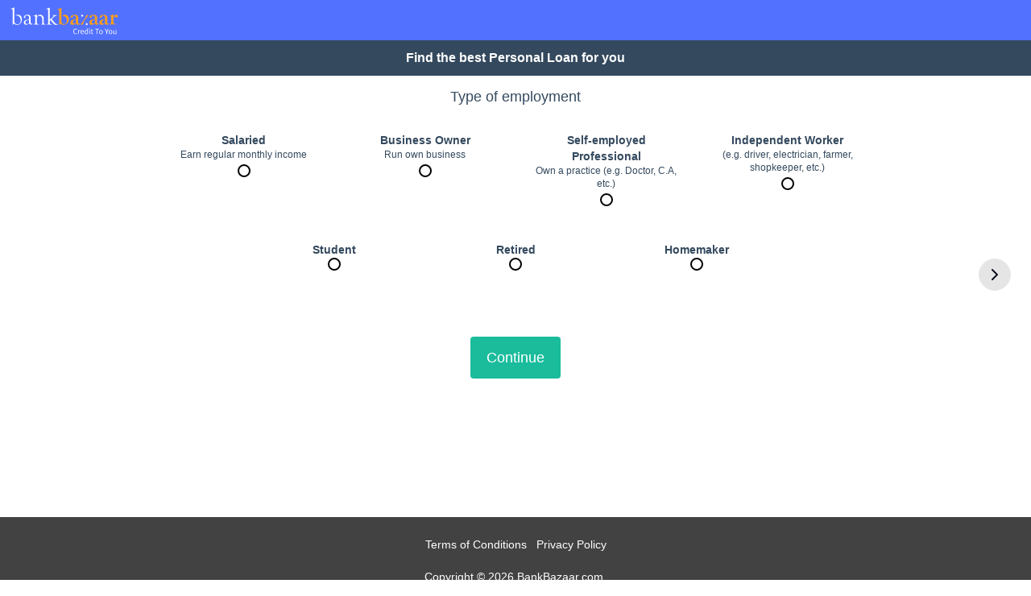

--- FILE ---
content_type: text/html; charset=utf-8
request_url: https://www.bankbazaar.com/personal-loan.html?utm_medium=social&utm_campaign=prepayment-conditions-for-car-loans_TX&utm_source=id=BLOG%20&WT.mc_id=BLOG%7Cprepayment-conditions-for-car-loans%7CTX&variantOptions=mobileRequired&variant=slide
body_size: 6283
content:
<!DOCTYPE html>
<html lang="en">
<head>
    <link rel="preconnect" href="https://static.bankbazaar.com" crossorigin="anonymous">
    <link rel="preconnect" href="https://www.googletagmanager.com" crossorigin="anonymous">
    
    <meta charSet="utf-8" />
    <meta name="viewport" content="width=device-width, initial-scale=1, maximum-scale=1, user-scalable=0, interactive-widget=resizes-content" />
    <meta name="author" content="BankBazaar" />
    
    <meta name="audience" content="All" />
    <meta name="format-detection" content="telephone=no" />
    <meta name="theme-color" content="#5271ff" />
    <meta name="twitter:card" content="summary_large_image">
    <meta name="twitter:site" content="@BankBazaar">
    
    <meta property="fb:app_id" content="605296669600913" />
    
    <meta name="mobile-web-app-capable" content="yes">
    <meta name="apple-mobile-web-app-capable" content="yes">
    <meta name="apple-mobile-web-app-status-bar-style" content="black">
    <meta name="apple-mobile-web-app-title" content="BankBazaar">
    
    <link rel="apple-touch-icon" href="/images/apple-touch-icon.png">
    <link rel="apple-touch-icon" sizes="76x76" href="/images/touch-icon-ipad.png">
    <link rel="apple-touch-icon" sizes="120x120" href="/images/touch-icon-iphone-retina.png">
    <link rel="apple-touch-icon" sizes="152x152" href="/images/touch-icon-ipad-retina.png">
    <link rel="apple-touch-startup-image" href="/images/splash.png">
    <link rel="shortcut icon" type="image/x-icon" href="/images/favicon.ico">
    
    <script type="text/javascript">
            window.productNamespace = "personal-loan";
            window.pageCategory = "unknown";
            window.ajaxContentCallCompleted = "";
            window.firebaseConfig = {"general":{"apiKey":"AIzaSyBH3n_bQ_doQeQpz-Y8W_j6wmIAcS-Kuog","authDomain":"innate-star-481.firebaseapp.com","databaseURL":"https://innate-star-481.firebaseio.com","projectId":"innate-star-481","storageBucket":"innate-star-481.firebasestorage.app","messagingSenderId":292169499198,"appId":"1:292169499198:web:67ca1f6013fc5f8bee476f"},"cloudMessaging":{"vapidKey":"BDxfLkO_sVbowYt-Ebc5RMbypqJ_A56HBiM5eYfzxvlHNq0D_Z_T1WN339HG5Kqrhrk3SV-MIu5vxASpk78YNNs"},"clickServiceURL":"https://clicks.bankbazaar.com/clicks","enableConsoleLogging":false};
    </script>

    <script type="text/javascript">
        (function () {
            function emitErrorToGA(payload) {
                try {
                    if (typeof window.gtag === "function") {
                        window.gtag('event', "JSUnhandledErrors", payload);
                    } else {
                        window.dataLayer = window.dataLayer || [];
                        window.dataLayer.push(Object.assign({ event: "JSUnhandledErrors" }, payload));
                    }
                } catch (err) { /* Nothing to do */ }
            }
    
            window.onerror = function (message, source, lineno, colno, error) {
                emitErrorToGA({
                    eventCategory: "Code",
                    eventAction: message,
                    eventLabel: JSON.stringify({source, lineno, colno, stack: error && error.stack ? error.stack : ""}),
                });
                return false; // let browser handle it too
            };
    
            window.addEventListener("error", function (event) {
                if (event instanceof ErrorEvent) return; // already handled by window.onerror
                emitErrorToGA({
                    eventCategory: "Resource",
                    eventAction: "Resource failed to load",
                    eventLabel: (event.target && event.target.src) || (event.target && event.target.href) || "unknown resource",
                });
            }, true); // use capture to catch resource errors
    
            window.addEventListener("unhandledrejection", function (event) {
                emitErrorToGA({
                    eventCategory: "Promise",
                    eventAction: event.reason && event.reason.message || String(event.reason),
                    eventLabel: event.reason && event.reason.stack || null,
                });
            });
        })();
    </script>
    

    <script>
        window.dataLayer = window.dataLayer || [];
        (function(w,d,s,l,i){w[l]=w[l]||[];w[l].push({'gtm.start':
        new Date().getTime(),event:'gtm.js'});var f=d.getElementsByTagName(s)[0],
        j=d.createElement(s),dl=l!='dataLayer'?'&l='+l:'';j.async=true;j.src=
        'https://www.googletagmanager.com/gtm.js?id='+i+dl;f.parentNode.insertBefore(j,f);
        })(window,document,'script','dataLayer', 'GTM-TRB8XL');
    </script>

    <meta charset="utf-8"><meta name="viewport" content="width=device-width, initial-scale=1, maximum-scale=1, user-scalable=0, interactive-widget=resizes-content"><meta name="format-detection" content="telephone=no"><meta name="theme-color" content="#116a9e"><title>Credit Card Apply - Compare Online from 60+ Best Credit Cards</title><meta property="og:image" content="https://static.bankbazaar.com/images/campaign/credit-card-intro-sep21.png"><meta property="og:title" content="Credit Card Apply - Compare Online from 60+ Best Credit Cards"><meta name="keywords" content="credit card, free credit cards, apply credit card online"><meta name="description" content="Top Credit Card Offers 2016: Compare and apply online for best credit cards in India for all salary range: &amp;#10003; Card Benefits &amp;#10003; Reward Points &amp;#10003; Cashbacks."><link rel="stylesheet" href="/eligibility-assets/global-_QKoWcga.css"><link rel="stylesheet" href="/eligibility-assets/smart-layout-DyEVGY1A.css"><link rel="icon" href="https://www.bankbazaar.com/images/favicon.ico" type="image/x-icon"><script></script><script>
        window.productNamespace = "personal-loan";
        window.pageCategory = "eligPage";
    </script>

    <script type="module">
        async function fireAuthInit() {
            try {
                const params = new URLSearchParams(location.search);
                params.append("ajax", "true");
                params.append("pageCategory", window.pageCategory || "unknown");
                params.append("productNamespace", window.productNamespace || "unknown");
                params.append("origin_path", location.pathname);
                const ck = (document.cookie.match(/(?:^|; )ck=([^;]*)/) || [])[1];
                if (ck && !params.has("ck")) params.append("ck", encodeURIComponent(ck.replace(/"/g, "")));
                const url = "/auth/init?" + params;
                const options = {
                    method: "POST",
                    headers: { BB_Referer: document.referrer },
                };
                const sessionData = await fetch(url, options).then((r) => r.json());
                window.sessionData = sessionData;
                window.ajaxContentCallCompleted = true;
                return true;
            } catch (err) {
                // fireAuthInit exploded like popcorn in a microwave. Proceeding anyway like nothing happened...
            }
        }
    
        document.addEventListener("DOMContentLoaded", async () => {
            await fireAuthInit();
            
        });
    </script>
</head>
<body data-theme="spring-green">
    <div style="display: flex; flex-direction: column; min-height: 100vh">

        <div class="bg-appBar"><div class="flex mx-auto px-1 items-center justify-center"><div class="py-1"><a href="/"><img src="https://www.bankbazaar.com/images/bankbazaar-logo-v1.svg" alt="BankBazaar" title="Low Interest home loan, personal loans &amp; car loans from all banks in India" width="152" height="42" style="max-width:100%;display:inline;float:left"/></a></div><nav class="max-w-max"><ul class="group flex flex-1 list-none items-center justify-center space-x-1"></ul></nav><div class="grow" style="padding-top:4px;padding-bottom:4px"><nav class="max-w-max"><ul class="group flex flex-1 list-none items-center justify-center space-x-1"></ul></nav></div><nav class="max-w-max"><ul class="group flex flex-1 list-none items-center justify-center space-x-1"></ul></nav></div></div>

        <div style="flex: 1">
            <div id="eligibility-root"><div data-theme="spring-green"><div id="elig-placeholder"><div class="flex flex-col items-center justify-center bg-white text-center" style="min-height:200px"><div class="bg-white text-sky-foreground text-center p-5"><img src="https://www.bankbazaar.com/images/common/bb-loading-bar-v1.gif" alt="Loading..." style="max-width:100%;display:inline"><p class="text-base ">Loading your search...</p></div></div></div></div><link rel="modulepreload" href="/eligibility-assets/manifest-cadd960d.js"><link rel="modulepreload" href="/eligibility-assets/entry.client-C5P-Mi9N.js"><link rel="modulepreload" href="/eligibility-assets/jsx-runtime-D8169tqx.js"><link rel="modulepreload" href="/eligibility-assets/client-CzNAQMQr.js"><link rel="modulepreload" href="/eligibility-assets/components-xBBFY9kR.js"><link rel="modulepreload" href="/eligibility-assets/DeviceType-OktaAnMZ.js"><link rel="modulepreload" href="/eligibility-assets/root-DArQZptc.js"><link rel="modulepreload" href="/eligibility-assets/smart-layout-B5HfNxpX.js"><link rel="modulepreload" href="/eligibility-assets/global-BKEoG-x7.js"><link rel="modulepreload" href="/eligibility-assets/ThemeProvider-BWFUEirT.js"><link rel="modulepreload" href="/eligibility-assets/personalized-5nn0iefL.js"><script>window.__remixContext = {"basename":"/","future":{"v3_fetcherPersist":true,"v3_relativeSplatPath":true,"v3_throwAbortReason":true,"unstable_singleFetch":false,"unstable_lazyRouteDiscovery":false,"unstable_optimizeDeps":false},"isSpaMode":false,"state":{"loaderData":{"root":{"gooleReCaptchaSiteKey":"6LeMK_wrAAAAAIHSf-dKftrDPAoe0fBlp2ujqFlm"},"personal-loan":{"contextData":{"productType":"PL","cdsId":null,"customerId":null,"browserId":"2b59912d-a3c6-4d5a-be79-5406397c7888","campaign":"BLOG|prepayment-conditions-for-car-loans|TX","sessionId":"d74da01c-66d6-4fc6-a01a-6d188f377837.mp-prod-v9wth","ipAddress":"18.116.231.12","deviceType":"DESKTOP","verifiedMobiles":"","smsCampaign":null,"emailCampaign":null,"isMonitoringAgent":"true","trackerId":"81e776094873728ca8f8e1c26ba24b6a","isSmartLanding":"false","existingLeadId":null,"encryptedCustomerId":null,"isReturningUser":null,"channel":"DEFAULT","experimentContext":"null","additionalData":"{\"verifiedMobiles\":\"\"}","endpoints":"{\"sendOtp\":\"/auth/trigger-otp\",\"verifyOtp\":\"/auth/verify-otp\"}"},"cityGroupedOptions":[{"id":174,"scope":"TOP","name":"NEW DELHI","state":"DELHI","displayName":"NEW DELHI","aliases":[]},{"id":26,"scope":"TOP","name":"BANGALORE","state":"KARNATAKA","displayName":"BANGALORE","aliases":["BENGALURU"]},{"id":62,"scope":"TOP","name":"CHENNAI","state":"TAMIL NADU","displayName":"CHENNAI","aliases":["MADRAS"]},{"id":162,"scope":"TOP","name":"MUMBAI","state":"MAHARASHTRA","displayName":"MUMBAI","aliases":["BOMBAY"]},{"id":111,"scope":"ALL","name":"JAIPUR","state":"RAJASTHAN","displayName":"JAIPUR","aliases":[]},{"id":164,"scope":"ALL","name":"MYSORE","state":"KARNATAKA","displayName":"MYSORE","aliases":["MYSORE EAST","MYSURU"]},{"id":240,"scope":"ALL","name":"TIRUPATI","state":"ANDHRA PRADESH","displayName":"TIRUPATI","aliases":["TIRUPATHI"]},{"id":74,"scope":"ALL","name":"DAMAN","state":"DAMAN AND DIU","displayName":"DAMAN","aliases":["DIU"]},{"id":162,"scope":"ALL","name":"MUMBAI","state":"MAHARASHTRA","displayName":"MUMBAI","aliases":["BOMBAY"]},{"id":26,"scope":"ALL","name":"BANGALORE","state":"KARNATAKA","displayName":"BANGALORE","aliases":["BENGALURU"]},{"id":254,"scope":"ALL","name":"VARANASI","state":"UTTAR PRADESH","displayName":"VARANASI","aliases":["BANARAS","BENARAS","BENARES","KASHI"]},{"id":170,"scope":"ALL","name":"NASIK","state":"MAHARASHTRA","displayName":"NASIK","aliases":["NASHIK"]},{"id":226,"scope":"ALL","name":"SOLAPUR","state":"MAHARASHTRA","displayName":"SOLAPUR","aliases":[]},{"id":189,"scope":"ALL","name":"PATNA","state":"BIHAR","displayName":"PATNA","aliases":[]},{"id":109,"scope":"ALL","name":"INDORE","state":"MADHYA PRADESH","displayName":"INDORE","aliases":[]},{"id":220,"scope":"ALL","name":"SECUNDERABAD","state":"TELANGANA","displayName":"SECUNDERABAD","aliases":[]},{"id":158,"scope":"ALL","name":"MOHALI","state":"PUNJAB","displayName":"MOHALI","aliases":["MOHALI SAS NAGAR"]},{"id":37,"scope":"ALL","name":"BHARUCH","state":"GUJARAT","displayName":"BHARUCH","aliases":["BROACH"]},{"id":140,"scope":"ALL","name":"KOLKATA","state":"WEST BENGAL","displayName":"KOLKATA","aliases":["CALCUTTA"]},{"id":89,"scope":"ALL","name":"GHAZIABAD","state":"UTTAR PRADESH","displayName":"GHAZIABAD","aliases":[]},{"id":666,"scope":"ALL","name":"JETPUR","state":"GUJARAT","displayName":"JETPUR","aliases":[]},{"id":112,"scope":"ALL","name":"JALANDHAR","state":"PUNJAB","displayName":"JALANDHAR","aliases":[]},{"id":258,"scope":"ALL","name":"VIJAYAWADA","state":"ANDHRA PRADESH","displayName":"VIJAYAWADA","aliases":[]},{"id":232,"scope":"ALL","name":"THANE","state":"MAHARASHTRA","displayName":"THANE","aliases":[]},{"id":86,"scope":"ALL","name":"FARIDABAD","state":"HARYANA","displayName":"FARIDABAD","aliases":[]},{"id":185,"scope":"ALL","name":"PATAN","state":"GUJARAT","displayName":"PATAN","aliases":[]},{"id":195,"scope":"ALL","name":"PUNE","state":"MAHARASHTRA","displayName":"PUNE","aliases":["POONA"]},{"id":1,"scope":"ALL","name":"AGRA","state":"UTTAR PRADESH","displayName":"AGRA","aliases":[]},{"id":15,"scope":"ALL","name":"AMRITSAR","state":"PUNJAB","displayName":"AMRITSAR","aliases":[]},{"id":252,"scope":"ALL","name":"VALSAD","state":"GUJARAT","displayName":"VALSAD","aliases":[]},{"id":256,"scope":"ALL","name":"VELLORE","state":"TAMIL NADU","displayName":"VELLORE","aliases":[]},{"id":116,"scope":"ALL","name":"JAMSHEDPUR","state":"JHARKHAND","displayName":"JAMSHEDPUR","aliases":[]},{"id":188,"scope":"ALL","name":"PATIALA","state":"PUNJAB","displayName":"PATIALA","aliases":[]},{"id":131,"scope":"ALL","name":"KARNAL","state":"HARYANA","displayName":"KARNAL","aliases":[]},{"id":136,"scope":"ALL","name":"KOCHI","state":"KERALA","displayName":"KOCHI","aliases":["COCHIN"]},{"id":176,"scope":"ALL","name":"NOIDA","state":"UTTAR PRADESH","displayName":"NOIDA","aliases":[]},{"id":11,"scope":"ALL","name":"AMBALA","state":"HARYANA","displayName":"AMBALA","aliases":["AMBALA CANTT"]},{"id":139,"scope":"ALL","name":"KOLHAPUR","state":"MAHARASHTRA","displayName":"KOLHAPUR","aliases":[]},{"id":251,"scope":"ALL","name":"VADODARA","state":"GUJARAT","displayName":"VADODARA","aliases":["BARODA"]},{"id":82,"scope":"ALL","name":"DOMBIVLI","state":"MAHARASHTRA","displayName":"DOMBIVLI","aliases":[]},{"id":228,"scope":"ALL","name":"SURAT","state":"GUJARAT","displayName":"SURAT","aliases":["SURYAPUR"]},{"id":124,"scope":"ALL","name":"KAKINADA","state":"ANDHRA PRADESH","displayName":"KAKINADA","aliases":[]},{"id":106,"scope":"ALL","name":"HOWRAH","state":"WEST BENGAL","displayName":"HOWRAH","aliases":["HAORA"]},{"id":246,"scope":"ALL","name":"UDAIPUR","state":"RAJASTHAN","displayName":"UDAIPUR","aliases":[]},{"id":735,"scope":"ALL","name":"KHANDWA","state":"MADHYA PRADESH","displayName":"KHANDWA","aliases":[]},{"id":235,"scope":"ALL","name":"THIRUVANANTHAPURAM","state":"KERALA","displayName":"THIRUVANANTHAPURAM","aliases":["TIRUVANANTAPURAM","TIRUVANANTHAPURAM","TRIVANDRUM"]},{"id":167,"scope":"ALL","name":"NAGPUR","state":"MAHARASHTRA","displayName":"NAGPUR","aliases":[]},{"id":68,"scope":"ALL","name":"COIMBATORE","state":"TAMIL NADU","displayName":"COIMBATORE","aliases":["KOVAI"]},{"id":102,"scope":"ALL","name":"HARIDWAR","state":"UTTARAKHAND","displayName":"HARIDWAR","aliases":["HARDWAR"]},{"id":559,"scope":"ALL","name":"ERNAKULAM","state":"KERALA","displayName":"ERNAKULAM","aliases":["ERANAKULAM"]},{"id":3,"scope":"ALL","name":"AHMEDNAGAR","state":"MAHARASHTRA","displayName":"AHMEDNAGAR","aliases":["AHMADNAGAR"]},{"id":44,"scope":"ALL","name":"BHOPAL","state":"MADHYA PRADESH","displayName":"BHOPAL","aliases":[]},{"id":150,"scope":"ALL","name":"LUDHIANA","state":"PUNJAB","displayName":"LUDHIANA","aliases":[]},{"id":1189,"scope":"ALL","name":"ZIRAKPUR","state":"PUNJAB","displayName":"ZIRAKPUR","aliases":[]},{"id":114,"scope":"ALL","name":"JAMMU","state":"JAMMU AND KASHMIR","displayName":"JAMMU","aliases":[]},{"id":126,"scope":"ALL","name":"KALYAN","state":"MAHARASHTRA","displayName":"KALYAN","aliases":[]},{"id":57,"scope":"ALL","name":"CHALAKUDY","state":"KERALA","displayName":"CHALAKUDY","aliases":[]},{"id":199,"scope":"ALL","name":"RAJKOT","state":"GUJARAT","displayName":"RAJKOT","aliases":[]},{"id":88,"scope":"ALL","name":"GANDHINAGAR","state":"GUJARAT","displayName":"GANDHINAGAR","aliases":[]},{"id":108,"scope":"ALL","name":"HYDERABAD","state":"TELANGANA","displayName":"HYDERABAD","aliases":[]},{"id":7,"scope":"ALL","name":"ALLAHABAD","state":"UTTAR PRADESH","displayName":"ALLAHABAD","aliases":[]},{"id":62,"scope":"ALL","name":"CHENNAI","state":"TAMIL NADU","displayName":"CHENNAI","aliases":["MADRAS"]},{"id":262,"scope":"ALL","name":"VISAKHAPATNAM","state":"ANDHRA PRADESH","displayName":"VISAKHAPATNAM","aliases":["VISHAKHAPATNAM","VIZAG"]},{"id":71,"scope":"ALL","name":"CUTTACK","state":"ODISHA","displayName":"CUTTACK","aliases":[]},{"id":93,"scope":"ALL","name":"GREATER NOIDA","state":"UTTAR PRADESH","displayName":"GREATER NOIDA","aliases":[]},{"id":223,"scope":"ALL","name":"SILIGURI","state":"WEST BENGAL","displayName":"SILIGURI","aliases":[]},{"id":149,"scope":"ALL","name":"LUCKNOW","state":"UTTAR PRADESH","displayName":"LUCKNOW","aliases":[]},{"id":279,"scope":"ALL","name":"KOZHIKODE","state":"KERALA","displayName":"KOZHIKODE","aliases":["CALICUT"]},{"id":171,"scope":"ALL","name":"NAVI MUMBAI","state":"MAHARASHTRA","displayName":"NAVI MUMBAI","aliases":[]},{"id":128,"scope":"ALL","name":"KANPUR","state":"UTTAR PRADESH","displayName":"KANPUR","aliases":["KANPUR NAGAR"]},{"id":77,"scope":"ALL","name":"DEHRADUN","state":"UTTARAKHAND","displayName":"DEHRADUN","aliases":[]},{"id":45,"scope":"ALL","name":"BHUBANESHWAR","state":"ODISHA","displayName":"BHUBANESHWAR","aliases":["BHUBANESWAR","BHUVANESHWAR"]},{"id":97,"scope":"ALL","name":"GURGAON","state":"HARYANA","displayName":"GURGAON","aliases":["GURUGRAM"]},{"id":98,"scope":"ALL","name":"GUWAHATI","state":"ASSAM","displayName":"GUWAHATI","aliases":["GAUHATI","NEW GUWAHATI"]},{"id":244,"scope":"ALL","name":"THRISSUR","state":"KERALA","displayName":"THRISSUR","aliases":["TRICHUR"]},{"id":21,"scope":"ALL","name":"AURANGABAD","state":"MAHARASHTRA","displayName":"AURANGABAD","aliases":[]},{"id":1210,"scope":"ALL","name":"BHIWANDI","state":"MAHARASHTRA","displayName":"BHIWANDI","aliases":[]},{"id":174,"scope":"ALL","name":"NEW DELHI","state":"DELHI","displayName":"NEW DELHI","aliases":[]},{"id":198,"scope":"ALL","name":"RAJAHMUNDRY","state":"ANDHRA PRADESH","displayName":"RAJAHMUNDRY","aliases":[]},{"id":253,"scope":"ALL","name":"VAPI","state":"GUJARAT","displayName":"VAPI","aliases":[]},{"id":69,"scope":"ALL","name":"CUDDALORE","state":"TAMIL NADU","displayName":"CUDDALORE","aliases":[]},{"id":194,"scope":"ALL","name":"PONDICHERRY","state":"PONDICHERRY","displayName":"PONDICHERRY","aliases":["PONDICHERY","PUDHUCHERRY","PUDUCHERI","PUDUCHERRY"]},{"id":182,"scope":"ALL","name":"PANCHKULA","state":"HARYANA","displayName":"PANCHKULA","aliases":[]},{"id":95,"scope":"ALL","name":"GUNTUR","state":"ANDHRA PRADESH","displayName":"GUNTUR","aliases":[]},{"id":2,"scope":"ALL","name":"AHMEDABAD","state":"GUJARAT","displayName":"AHMEDABAD","aliases":["AHMADABAD"]},{"id":30,"scope":"ALL","name":"BAREILLY","state":"UTTAR PRADESH","displayName":"BAREILLY","aliases":[]},{"id":58,"scope":"ALL","name":"CHANDIGARH","state":"CHANDIGARH","displayName":"CHANDIGARH","aliases":[]},{"id":202,"scope":"ALL","name":"RANCHI","state":"JHARKHAND","displayName":"RANCHI","aliases":[]}]}},"actionData":null,"errors":null}};</script><script type="module" async="">import "/eligibility-assets/manifest-cadd960d.js";
import * as route0 from "/eligibility-assets/root-DArQZptc.js";
import * as route1 from "/eligibility-assets/personalized-5nn0iefL.js";

window.__remixRouteModules = {"root":route0,"personal-loan":route1};

import("/eligibility-assets/entry.client-C5P-Mi9N.js");</script><script>window.GROUPED_OPTIONS = window.GROUPED_OPTIONS || {};
    window.GROUPED_OPTIONS["CITY"] = "[{\"id\":174,\"scope\":\"TOP\",\"name\":\"NEW DELHI\",\"state\":\"DELHI\",\"displayName\":\"NEW DELHI\",\"aliases\":[]},{\"id\":26,\"scope\":\"TOP\",\"name\":\"BANGALORE\",\"state\":\"KARNATAKA\",\"displayName\":\"BANGALORE\",\"aliases\":[\"BENGALURU\"]},{\"id\":62,\"scope\":\"TOP\",\"name\":\"CHENNAI\",\"state\":\"TAMIL NADU\",\"displayName\":\"CHENNAI\",\"aliases\":[\"MADRAS\"]},{\"id\":162,\"scope\":\"TOP\",\"name\":\"MUMBAI\",\"state\":\"MAHARASHTRA\",\"displayName\":\"MUMBAI\",\"aliases\":[\"BOMBAY\"]},{\"id\":111,\"scope\":\"ALL\",\"name\":\"JAIPUR\",\"state\":\"RAJASTHAN\",\"displayName\":\"JAIPUR\",\"aliases\":[]},{\"id\":164,\"scope\":\"ALL\",\"name\":\"MYSORE\",\"state\":\"KARNATAKA\",\"displayName\":\"MYSORE\",\"aliases\":[\"MYSORE EAST\",\"MYSURU\"]},{\"id\":240,\"scope\":\"ALL\",\"name\":\"TIRUPATI\",\"state\":\"ANDHRA PRADESH\",\"displayName\":\"TIRUPATI\",\"aliases\":[\"TIRUPATHI\"]},{\"id\":74,\"scope\":\"ALL\",\"name\":\"DAMAN\",\"state\":\"DAMAN AND DIU\",\"displayName\":\"DAMAN\",\"aliases\":[\"DIU\"]},{\"id\":162,\"scope\":\"ALL\",\"name\":\"MUMBAI\",\"state\":\"MAHARASHTRA\",\"displayName\":\"MUMBAI\",\"aliases\":[\"BOMBAY\"]},{\"id\":26,\"scope\":\"ALL\",\"name\":\"BANGALORE\",\"state\":\"KARNATAKA\",\"displayName\":\"BANGALORE\",\"aliases\":[\"BENGALURU\"]},{\"id\":254,\"scope\":\"ALL\",\"name\":\"VARANASI\",\"state\":\"UTTAR PRADESH\",\"displayName\":\"VARANASI\",\"aliases\":[\"BANARAS\",\"BENARAS\",\"BENARES\",\"KASHI\"]},{\"id\":170,\"scope\":\"ALL\",\"name\":\"NASIK\",\"state\":\"MAHARASHTRA\",\"displayName\":\"NASIK\",\"aliases\":[\"NASHIK\"]},{\"id\":226,\"scope\":\"ALL\",\"name\":\"SOLAPUR\",\"state\":\"MAHARASHTRA\",\"displayName\":\"SOLAPUR\",\"aliases\":[]},{\"id\":189,\"scope\":\"ALL\",\"name\":\"PATNA\",\"state\":\"BIHAR\",\"displayName\":\"PATNA\",\"aliases\":[]},{\"id\":109,\"scope\":\"ALL\",\"name\":\"INDORE\",\"state\":\"MADHYA PRADESH\",\"displayName\":\"INDORE\",\"aliases\":[]},{\"id\":220,\"scope\":\"ALL\",\"name\":\"SECUNDERABAD\",\"state\":\"TELANGANA\",\"displayName\":\"SECUNDERABAD\",\"aliases\":[]},{\"id\":158,\"scope\":\"ALL\",\"name\":\"MOHALI\",\"state\":\"PUNJAB\",\"displayName\":\"MOHALI\",\"aliases\":[\"MOHALI SAS NAGAR\"]},{\"id\":37,\"scope\":\"ALL\",\"name\":\"BHARUCH\",\"state\":\"GUJARAT\",\"displayName\":\"BHARUCH\",\"aliases\":[\"BROACH\"]},{\"id\":140,\"scope\":\"ALL\",\"name\":\"KOLKATA\",\"state\":\"WEST BENGAL\",\"displayName\":\"KOLKATA\",\"aliases\":[\"CALCUTTA\"]},{\"id\":89,\"scope\":\"ALL\",\"name\":\"GHAZIABAD\",\"state\":\"UTTAR PRADESH\",\"displayName\":\"GHAZIABAD\",\"aliases\":[]},{\"id\":666,\"scope\":\"ALL\",\"name\":\"JETPUR\",\"state\":\"GUJARAT\",\"displayName\":\"JETPUR\",\"aliases\":[]},{\"id\":112,\"scope\":\"ALL\",\"name\":\"JALANDHAR\",\"state\":\"PUNJAB\",\"displayName\":\"JALANDHAR\",\"aliases\":[]},{\"id\":258,\"scope\":\"ALL\",\"name\":\"VIJAYAWADA\",\"state\":\"ANDHRA PRADESH\",\"displayName\":\"VIJAYAWADA\",\"aliases\":[]},{\"id\":232,\"scope\":\"ALL\",\"name\":\"THANE\",\"state\":\"MAHARASHTRA\",\"displayName\":\"THANE\",\"aliases\":[]},{\"id\":86,\"scope\":\"ALL\",\"name\":\"FARIDABAD\",\"state\":\"HARYANA\",\"displayName\":\"FARIDABAD\",\"aliases\":[]},{\"id\":185,\"scope\":\"ALL\",\"name\":\"PATAN\",\"state\":\"GUJARAT\",\"displayName\":\"PATAN\",\"aliases\":[]},{\"id\":195,\"scope\":\"ALL\",\"name\":\"PUNE\",\"state\":\"MAHARASHTRA\",\"displayName\":\"PUNE\",\"aliases\":[\"POONA\"]},{\"id\":1,\"scope\":\"ALL\",\"name\":\"AGRA\",\"state\":\"UTTAR PRADESH\",\"displayName\":\"AGRA\",\"aliases\":[]},{\"id\":15,\"scope\":\"ALL\",\"name\":\"AMRITSAR\",\"state\":\"PUNJAB\",\"displayName\":\"AMRITSAR\",\"aliases\":[]},{\"id\":252,\"scope\":\"ALL\",\"name\":\"VALSAD\",\"state\":\"GUJARAT\",\"displayName\":\"VALSAD\",\"aliases\":[]},{\"id\":256,\"scope\":\"ALL\",\"name\":\"VELLORE\",\"state\":\"TAMIL NADU\",\"displayName\":\"VELLORE\",\"aliases\":[]},{\"id\":116,\"scope\":\"ALL\",\"name\":\"JAMSHEDPUR\",\"state\":\"JHARKHAND\",\"displayName\":\"JAMSHEDPUR\",\"aliases\":[]},{\"id\":188,\"scope\":\"ALL\",\"name\":\"PATIALA\",\"state\":\"PUNJAB\",\"displayName\":\"PATIALA\",\"aliases\":[]},{\"id\":131,\"scope\":\"ALL\",\"name\":\"KARNAL\",\"state\":\"HARYANA\",\"displayName\":\"KARNAL\",\"aliases\":[]},{\"id\":136,\"scope\":\"ALL\",\"name\":\"KOCHI\",\"state\":\"KERALA\",\"displayName\":\"KOCHI\",\"aliases\":[\"COCHIN\"]},{\"id\":176,\"scope\":\"ALL\",\"name\":\"NOIDA\",\"state\":\"UTTAR PRADESH\",\"displayName\":\"NOIDA\",\"aliases\":[]},{\"id\":11,\"scope\":\"ALL\",\"name\":\"AMBALA\",\"state\":\"HARYANA\",\"displayName\":\"AMBALA\",\"aliases\":[\"AMBALA CANTT\"]},{\"id\":139,\"scope\":\"ALL\",\"name\":\"KOLHAPUR\",\"state\":\"MAHARASHTRA\",\"displayName\":\"KOLHAPUR\",\"aliases\":[]},{\"id\":251,\"scope\":\"ALL\",\"name\":\"VADODARA\",\"state\":\"GUJARAT\",\"displayName\":\"VADODARA\",\"aliases\":[\"BARODA\"]},{\"id\":82,\"scope\":\"ALL\",\"name\":\"DOMBIVLI\",\"state\":\"MAHARASHTRA\",\"displayName\":\"DOMBIVLI\",\"aliases\":[]},{\"id\":228,\"scope\":\"ALL\",\"name\":\"SURAT\",\"state\":\"GUJARAT\",\"displayName\":\"SURAT\",\"aliases\":[\"SURYAPUR\"]},{\"id\":124,\"scope\":\"ALL\",\"name\":\"KAKINADA\",\"state\":\"ANDHRA PRADESH\",\"displayName\":\"KAKINADA\",\"aliases\":[]},{\"id\":106,\"scope\":\"ALL\",\"name\":\"HOWRAH\",\"state\":\"WEST BENGAL\",\"displayName\":\"HOWRAH\",\"aliases\":[\"HAORA\"]},{\"id\":246,\"scope\":\"ALL\",\"name\":\"UDAIPUR\",\"state\":\"RAJASTHAN\",\"displayName\":\"UDAIPUR\",\"aliases\":[]},{\"id\":735,\"scope\":\"ALL\",\"name\":\"KHANDWA\",\"state\":\"MADHYA PRADESH\",\"displayName\":\"KHANDWA\",\"aliases\":[]},{\"id\":235,\"scope\":\"ALL\",\"name\":\"THIRUVANANTHAPURAM\",\"state\":\"KERALA\",\"displayName\":\"THIRUVANANTHAPURAM\",\"aliases\":[\"TIRUVANANTAPURAM\",\"TIRUVANANTHAPURAM\",\"TRIVANDRUM\"]},{\"id\":167,\"scope\":\"ALL\",\"name\":\"NAGPUR\",\"state\":\"MAHARASHTRA\",\"displayName\":\"NAGPUR\",\"aliases\":[]},{\"id\":68,\"scope\":\"ALL\",\"name\":\"COIMBATORE\",\"state\":\"TAMIL NADU\",\"displayName\":\"COIMBATORE\",\"aliases\":[\"KOVAI\"]},{\"id\":102,\"scope\":\"ALL\",\"name\":\"HARIDWAR\",\"state\":\"UTTARAKHAND\",\"displayName\":\"HARIDWAR\",\"aliases\":[\"HARDWAR\"]},{\"id\":559,\"scope\":\"ALL\",\"name\":\"ERNAKULAM\",\"state\":\"KERALA\",\"displayName\":\"ERNAKULAM\",\"aliases\":[\"ERANAKULAM\"]},{\"id\":3,\"scope\":\"ALL\",\"name\":\"AHMEDNAGAR\",\"state\":\"MAHARASHTRA\",\"displayName\":\"AHMEDNAGAR\",\"aliases\":[\"AHMADNAGAR\"]},{\"id\":44,\"scope\":\"ALL\",\"name\":\"BHOPAL\",\"state\":\"MADHYA PRADESH\",\"displayName\":\"BHOPAL\",\"aliases\":[]},{\"id\":150,\"scope\":\"ALL\",\"name\":\"LUDHIANA\",\"state\":\"PUNJAB\",\"displayName\":\"LUDHIANA\",\"aliases\":[]},{\"id\":1189,\"scope\":\"ALL\",\"name\":\"ZIRAKPUR\",\"state\":\"PUNJAB\",\"displayName\":\"ZIRAKPUR\",\"aliases\":[]},{\"id\":114,\"scope\":\"ALL\",\"name\":\"JAMMU\",\"state\":\"JAMMU AND KASHMIR\",\"displayName\":\"JAMMU\",\"aliases\":[]},{\"id\":126,\"scope\":\"ALL\",\"name\":\"KALYAN\",\"state\":\"MAHARASHTRA\",\"displayName\":\"KALYAN\",\"aliases\":[]},{\"id\":57,\"scope\":\"ALL\",\"name\":\"CHALAKUDY\",\"state\":\"KERALA\",\"displayName\":\"CHALAKUDY\",\"aliases\":[]},{\"id\":199,\"scope\":\"ALL\",\"name\":\"RAJKOT\",\"state\":\"GUJARAT\",\"displayName\":\"RAJKOT\",\"aliases\":[]},{\"id\":88,\"scope\":\"ALL\",\"name\":\"GANDHINAGAR\",\"state\":\"GUJARAT\",\"displayName\":\"GANDHINAGAR\",\"aliases\":[]},{\"id\":108,\"scope\":\"ALL\",\"name\":\"HYDERABAD\",\"state\":\"TELANGANA\",\"displayName\":\"HYDERABAD\",\"aliases\":[]},{\"id\":7,\"scope\":\"ALL\",\"name\":\"ALLAHABAD\",\"state\":\"UTTAR PRADESH\",\"displayName\":\"ALLAHABAD\",\"aliases\":[]},{\"id\":62,\"scope\":\"ALL\",\"name\":\"CHENNAI\",\"state\":\"TAMIL NADU\",\"displayName\":\"CHENNAI\",\"aliases\":[\"MADRAS\"]},{\"id\":262,\"scope\":\"ALL\",\"name\":\"VISAKHAPATNAM\",\"state\":\"ANDHRA PRADESH\",\"displayName\":\"VISAKHAPATNAM\",\"aliases\":[\"VISHAKHAPATNAM\",\"VIZAG\"]},{\"id\":71,\"scope\":\"ALL\",\"name\":\"CUTTACK\",\"state\":\"ODISHA\",\"displayName\":\"CUTTACK\",\"aliases\":[]},{\"id\":93,\"scope\":\"ALL\",\"name\":\"GREATER NOIDA\",\"state\":\"UTTAR PRADESH\",\"displayName\":\"GREATER NOIDA\",\"aliases\":[]},{\"id\":223,\"scope\":\"ALL\",\"name\":\"SILIGURI\",\"state\":\"WEST BENGAL\",\"displayName\":\"SILIGURI\",\"aliases\":[]},{\"id\":149,\"scope\":\"ALL\",\"name\":\"LUCKNOW\",\"state\":\"UTTAR PRADESH\",\"displayName\":\"LUCKNOW\",\"aliases\":[]},{\"id\":279,\"scope\":\"ALL\",\"name\":\"KOZHIKODE\",\"state\":\"KERALA\",\"displayName\":\"KOZHIKODE\",\"aliases\":[\"CALICUT\"]},{\"id\":171,\"scope\":\"ALL\",\"name\":\"NAVI MUMBAI\",\"state\":\"MAHARASHTRA\",\"displayName\":\"NAVI MUMBAI\",\"aliases\":[]},{\"id\":128,\"scope\":\"ALL\",\"name\":\"KANPUR\",\"state\":\"UTTAR PRADESH\",\"displayName\":\"KANPUR\",\"aliases\":[\"KANPUR NAGAR\"]},{\"id\":77,\"scope\":\"ALL\",\"name\":\"DEHRADUN\",\"state\":\"UTTARAKHAND\",\"displayName\":\"DEHRADUN\",\"aliases\":[]},{\"id\":45,\"scope\":\"ALL\",\"name\":\"BHUBANESHWAR\",\"state\":\"ODISHA\",\"displayName\":\"BHUBANESHWAR\",\"aliases\":[\"BHUBANESWAR\",\"BHUVANESHWAR\"]},{\"id\":97,\"scope\":\"ALL\",\"name\":\"GURGAON\",\"state\":\"HARYANA\",\"displayName\":\"GURGAON\",\"aliases\":[\"GURUGRAM\"]},{\"id\":98,\"scope\":\"ALL\",\"name\":\"GUWAHATI\",\"state\":\"ASSAM\",\"displayName\":\"GUWAHATI\",\"aliases\":[\"GAUHATI\",\"NEW GUWAHATI\"]},{\"id\":244,\"scope\":\"ALL\",\"name\":\"THRISSUR\",\"state\":\"KERALA\",\"displayName\":\"THRISSUR\",\"aliases\":[\"TRICHUR\"]},{\"id\":21,\"scope\":\"ALL\",\"name\":\"AURANGABAD\",\"state\":\"MAHARASHTRA\",\"displayName\":\"AURANGABAD\",\"aliases\":[]},{\"id\":1210,\"scope\":\"ALL\",\"name\":\"BHIWANDI\",\"state\":\"MAHARASHTRA\",\"displayName\":\"BHIWANDI\",\"aliases\":[]},{\"id\":174,\"scope\":\"ALL\",\"name\":\"NEW DELHI\",\"state\":\"DELHI\",\"displayName\":\"NEW DELHI\",\"aliases\":[]},{\"id\":198,\"scope\":\"ALL\",\"name\":\"RAJAHMUNDRY\",\"state\":\"ANDHRA PRADESH\",\"displayName\":\"RAJAHMUNDRY\",\"aliases\":[]},{\"id\":253,\"scope\":\"ALL\",\"name\":\"VAPI\",\"state\":\"GUJARAT\",\"displayName\":\"VAPI\",\"aliases\":[]},{\"id\":69,\"scope\":\"ALL\",\"name\":\"CUDDALORE\",\"state\":\"TAMIL NADU\",\"displayName\":\"CUDDALORE\",\"aliases\":[]},{\"id\":194,\"scope\":\"ALL\",\"name\":\"PONDICHERRY\",\"state\":\"PONDICHERRY\",\"displayName\":\"PONDICHERRY\",\"aliases\":[\"PONDICHERY\",\"PUDHUCHERRY\",\"PUDUCHERI\",\"PUDUCHERRY\"]},{\"id\":182,\"scope\":\"ALL\",\"name\":\"PANCHKULA\",\"state\":\"HARYANA\",\"displayName\":\"PANCHKULA\",\"aliases\":[]},{\"id\":95,\"scope\":\"ALL\",\"name\":\"GUNTUR\",\"state\":\"ANDHRA PRADESH\",\"displayName\":\"GUNTUR\",\"aliases\":[]},{\"id\":2,\"scope\":\"ALL\",\"name\":\"AHMEDABAD\",\"state\":\"GUJARAT\",\"displayName\":\"AHMEDABAD\",\"aliases\":[\"AHMADABAD\"]},{\"id\":30,\"scope\":\"ALL\",\"name\":\"BAREILLY\",\"state\":\"UTTAR PRADESH\",\"displayName\":\"BAREILLY\",\"aliases\":[]},{\"id\":58,\"scope\":\"ALL\",\"name\":\"CHANDIGARH\",\"state\":\"CHANDIGARH\",\"displayName\":\"CHANDIGARH\",\"aliases\":[]},{\"id\":202,\"scope\":\"ALL\",\"name\":\"RANCHI\",\"state\":\"JHARKHAND\",\"displayName\":\"RANCHI\",\"aliases\":[]}]";</script><script>window.RECAPTCHA_SITE_KEY = "6LeMK_wrAAAAAIHSf-dKftrDPAoe0fBlp2ujqFlm";</script></div>
        </div>

        <div class=""><div class="bg-gray text-gray-foreground px-2.5 py-1"><div class="container mx-auto px-4"><div class="items-center flex flex-col justify-center"><div class="items-center flex justify-center gap-4 p-2.5"><ul class="flex gap-2.5"><li class="text-sm inline-block w-auto pt-1 pb-1 m-1.5"><a class="inline-flex hover:underline no-underline text-white" href="/conditionsofuse.html" title="Terms of Conditions" aria-label="Terms of Conditions">Terms of Conditions</a></li><li class="text-sm inline-block w-auto pt-1 pb-1 m-1.5"><a class="inline-flex hover:underline no-underline text-white" href="/privacy-policy.html" title="Privacy Policy" aria-label="Privacy Policy">Privacy Policy</a></li></ul></div><p class="text-sm text-center pb-2.5">Copyright © 2026 BankBazaar.com.</p></div></div></div></div>

    </div>
</body>
</html>

--- FILE ---
content_type: text/css; charset=UTF-8
request_url: https://www.bankbazaar.com/eligibility-assets/smart-layout-DyEVGY1A.css
body_size: -275
content:
.bb-app-layout .bb-desktop-form-layout{display:grid;grid-template-columns:repeat(2,1fr);column-gap:1rem;row-gap:0}.bb-app-layout .bb-desktop-form-layout .bb-input-field{width:100%}.bb-app-layout .bb-desktop-form-layout .bb-form-sub-header,.bb-app-layout .bb-desktop-form-layout .bb-from-address-view,.bb-app-layout .bb-desktop-form-layout .bb-tnc-field{grid-column:span 2}.bb-app-layout .bb-desktop-form-header h2{font-weight:700}.bb-app-layout .bb-mobile-form-header>div{background-color:transparent;padding:0}.bb-app-layout .bb-mobile-form-header h3{text-align:left;font-weight:700;padding-top:10px;padding-left:20px}.bb-app-layout .bb-form-sub-header h2{font-weight:700}.bb-app-layout .bb-form-button{text-align:center}.bb-app-layout .bb-mobile-form-layout{padding:10px 20px 30px}.bb-app-layout .bb-tnc-field{display:flex;justify-content:center}.bb-elig-layout .bb-desktop-form-layout .bb-input-container,.bb-elig-layout .bb-desktop-form-layout .bb-input-field,.bb-elig-layout .bb-desktop-form-layout .bb-slider{width:500px;margin:0 auto}.bb-elig-layout .bb-desktop-form-layout .bb-input-field{margin-bottom:15px}.bb-elig-layout .bb-desktop-form-layout .bb-tnc-field{width:660px;margin:0 auto}.bb-elig-layout .bb-desktop-form-layout .bb-radio-group-field .bb-input-field{width:auto}.bb-elig-layout .bb-mobile-form-layout{padding:0 20px}.bb-elig-layout .bb-mobile-form-layout .bb-input-field{margin-bottom:10px}.bb-elig-layout .bb-input-action-button{background:var(--color-primary);padding:7px;color:#fff}.bb-elig-layout .bb-input-submit-button>input:focus{border-top-right-radius:0;border-bottom-right-radius:0}.bb-elig-layout .bb-tnc-field{display:flex;justify-content:center}.bb-elig-layout .slide-desktop-transition-rtl-enter-active .react-tooltip__show,.bb-elig-layout .slide-mobile-transition-rtl-enter-active .react-tooltip__show{display:none}.bb-elig-single-form-layout .bb-desktop-form-layout>.bb-input-container,.bb-elig-single-form-layout .bb-desktop-form-layout>.bb-input-field,.bb-elig-single-form-layout .bb-desktop-form-layout>.bb-slider{width:515px;margin:0 auto}.bb-elig-single-form-layout .bb-desktop-form-layout>.bb-slider{margin:50px auto 0}.bb-elig-single-form-layout .bb-mobile-form-layout{padding:20px}.bb-elig-single-form-layout .bb-input-field{text-align:left}.bb-elig-single-form-layout .bb-tnc-field{display:flex;justify-content:center}.bb-elig-single-form-layout .bb-input-action-button{background:var(--color-primary);padding:7px;color:#fff}.bb-elig-single-form-layout .bb-input-submit-button>input:focus{border-top-right-radius:0;border-bottom-right-radius:0}.slide-desktop-transition-rtl-enter{-webkit-transform:translate(100%);-moz-transform:translate(100%);-ms-transform:translate(100%);-o-transform:translate(100%);transform:translate(100%)}.slide-desktop-transition-rtl-enter.slide-desktop-transition-rtl-enter-active{-webkit-transform:translate(0);-moz-transform:translate(0);-ms-transform:translate(0);-o-transform:translate(0);transform:translate(0);-webkit-transition:all .65s ease-in-out;-moz-transition:all .65s ease-in-out;-o-transition:all .65s ease-in-out;transition:all .65s ease-in-out}.slide-desktop-transition-rtl-exit{-webkit-transform:translate(0);-moz-transform:translate(0);-ms-transform:translate(0);-o-transform:translate(0);transform:translate(0);position:absolute!important;top:0;width:100%}.slide-desktop-transition-rtl-exit.slide-desktop-transition-rtl-exit-active{-webkit-transform:translate(-100%);-moz-transform:translate(-100%);-ms-transform:translate(-100%);-o-transform:translate(-100%);transform:translate(-100%);-webkit-transition:all .65s ease-in-out;-moz-transition:all .65s ease-in-out;-o-transition:all .65s ease-in-out;transition:all .65s ease-in-out;border-left:1px solid #3dbfd9}.slide-desktop-transition-ltr-enter{-webkit-transform:translate(-100%);-moz-transform:translate(-100%);-ms-transform:translate(-100%);-o-transform:translate(-100%);transform:translate(-100%)}.slide-desktop-transition-ltr-enter.slide-desktop-transition-ltr-enter-active{-webkit-transform:translate(0);-moz-transform:translate(0);-ms-transform:translate(0);-o-transform:translate(0);transform:translate(0);-webkit-transition:all .65s ease-in-out;-moz-transition:all .65s ease-in-out;-o-transition:all .65s ease-in-out;transition:all .65s ease-in-out}.slide-desktop-transition-ltr-exit{-webkit-transform:translate(0);-moz-transform:translate(0);-ms-transform:translate(0);-o-transform:translate(0);transform:translate(0);position:absolute!important;top:0;width:100%}.slide-desktop-transition-ltr-exit.slide-desktop-transition-ltr-exit-active{-webkit-transform:translate(150%);-moz-transform:translate(150%);-ms-transform:translate(150%);-o-transform:translate(150%);transform:translate(150%);-webkit-transition:all .65s ease-in-out;-moz-transition:all .65s ease-in-out;-o-transition:all .65s ease-in-out;transition:all .65s ease-in-out;border-right:1px solid #3dbfd9}.slide-mobile-transition-rtl-enter{-webkit-transform:translate(100%);-moz-transform:translate(100%);-ms-transform:translate(100%);-o-transform:translate(100%);transform:translate(100%)}.slide-mobile-transition-rtl-enter.slide-mobile-transition-rtl-enter-active{-webkit-transform:translate(0);-moz-transform:translate(0);-ms-transform:translate(0);-o-transform:translate(0);transform:translate(0);-webkit-transition:all .65s ease-in-out;-moz-transition:all .65s ease-in-out;-o-transition:all .65s ease-in-out;transition:all .65s ease-in-out;overflow-y:hidden}.slide-mobile-transition-rtl-exit{-webkit-transform:translate(0);-moz-transform:translate(0);-ms-transform:translate(0);-o-transform:translate(0);transform:translate(0);position:absolute;top:0;width:100%}.slide-mobile-transition-rtl-exit.slide-mobile-transition-rtl-exit-active{-webkit-transform:translate(-100%);-moz-transform:translate(-100%);-ms-transform:translate(-100%);-o-transform:translate(-100%);transform:translate(-100%);-webkit-transition:all .65s ease-in-out;-moz-transition:all .65s ease-in-out;-o-transition:all .65s ease-in-out;transition:all .65s ease-in-out;overflow-y:hidden}.slide-mobile-transition-ltr-enter{-webkit-transform:translate(-100%);-moz-transform:translate(-100%);-ms-transform:translate(-100%);-o-transform:translate(-100%);transform:translate(-100%)}.slide-mobile-transition-ltr-enter.slide-mobile-transition-ltr-enter-active{-webkit-transform:translate(0);-moz-transform:translate(0);-ms-transform:translate(0);-o-transform:translate(0);transform:translate(0);-webkit-transition:all .65s ease-in-out;-moz-transition:all .65s ease-in-out;-o-transition:all .65s ease-in-out;transition:all .65s ease-in-out;overflow-y:hidden}.slide-mobile-transition-ltr-exit{-webkit-transform:translate(0);-moz-transform:translate(0);-ms-transform:translate(0);-o-transform:translate(0);transform:translate(0);position:absolute;top:0;width:100%}.slide-mobile-transition-ltr-exit.slide-mobile-transition-ltr-exit-active{-webkit-transform:translate(100%);-moz-transform:translate(100%);-ms-transform:translate(100%);-o-transform:translate(100%);transform:translate(100%);-webkit-transition:all .65s ease-in-out;-moz-transition:all .65s ease-in-out;-o-transition:all .65s ease-in-out;transition:all .65s ease-in-out;overflow-y:hidden}


--- FILE ---
content_type: application/javascript; charset=UTF-8
request_url: https://www.bankbazaar.com/eligibility-assets/personalized-5nn0iefL.js
body_size: -523
content:
import{j as r}from"./jsx-runtime-D8169tqx.js";import{C as a,E as i,S as n}from"./smart-layout-B5HfNxpX.js";import{U as o}from"./global-BKEoG-x7.js";import{i as s,T as c}from"./ThemeProvider-BWFUEirT.js";import{o as p}from"./components-xBBFY9kR.js";import"./client-CzNAQMQr.js";function g(){const e=p();if(s(e))return r.jsx(r.Fragment,{children:"We are currently having issues in our side."});const t=new a((e==null?void 0:e.contextData)||{});return r.jsx(c,{name:"spring-green",deviceType:t.getDeviceType().key.toLowerCase(),children:r.jsx(i,{context:t})})}const h=()=>[{rel:"stylesheet",href:o},{rel:"stylesheet",href:n},{rel:"icon",href:"https://www.bankbazaar.com/images/favicon.ico",type:"image/x-icon"}],u=()=>[{title:"Credit Card Apply - Compare Online from 60+ Best Credit Cards"},{property:"og:image",content:"https://static.bankbazaar.com/images/campaign/credit-card-intro-sep21.png"},{property:"og:title",content:"Credit Card Apply - Compare Online from 60+ Best Credit Cards"},{name:"keywords",content:"credit card, free credit cards, apply credit card online"},{name:"description",content:"Top Credit Card Offers 2016: Compare and apply online for best credit cards in India for all salary range: &#10003; Card Benefits &#10003; Reward Points &#10003; Cashbacks."}];export{g as default,h as links,u as meta};


--- FILE ---
content_type: application/javascript; charset=UTF-8
request_url: https://www.bankbazaar.com/eligibility-assets/client-CzNAQMQr.js
body_size: -1138
content:
import{r}from"./components-xBBFY9kR.js";var t,a,o=r;a=o.createRoot,t=o.hydrateRoot;export{a as c,t as h};


--- FILE ---
content_type: application/javascript; charset=UTF-8
request_url: https://www.bankbazaar.com/eligibility-assets/entry.client-C5P-Mi9N.js
body_size: 62
content:
import{r,j as R}from"./jsx-runtime-D8169tqx.js";import{h as p}from"./client-CzNAQMQr.js";import{E as h,i as C,d as v,c as M,m as y,s as g,a as E,b as S,e as b,g as F,f as P,h as k,u as D,R as z,j,k as H}from"./components-xBBFY9kR.js";function L(s){if(!s)return null;let m=Object.entries(s),u={};for(let[n,e]of m)if(e&&e.__type==="RouteErrorResponse")u[n]=new h(e.status,e.statusText,e.data,e.internal===!0);else if(e&&e.__type==="Error"){if(e.__subType){let o=window[e.__subType];if(typeof o=="function")try{let i=new o(e.message);i.stack=e.stack,u[n]=i}catch(i){}}if(u[n]==null){let o=new Error(e.message);o.stack=e.stack,u[n]=o}}else u[n]=e;return u}let a,t,f=!1,c;new Promise(s=>{c=s}).catch(()=>{});function O(s){if(!t){if(window.__remixContext.future.v3_singleFetch){if(!a){let d=window.__remixContext.stream;C(d,"No stream found for single fetch decoding"),window.__remixContext.stream=void 0,a=v(d,window).then(l=>{window.__remixContext.state=l.value,a.value=!0}).catch(l=>{a.error=l})}if(a.error)throw a.error;if(!a.value)throw a}let o=M(window.__remixManifest.routes,window.__remixRouteModules,window.__remixContext.state,window.__remixContext.future,window.__remixContext.isSpaMode),i;if(!window.__remixContext.isSpaMode){i={...window.__remixContext.state,loaderData:{...window.__remixContext.state.loaderData}};let d=y(o,window.location,window.__remixContext.basename);if(d)for(let l of d){let _=l.route.id,x=window.__remixRouteModules[_],w=window.__remixManifest.routes[_];x&&g(w,x,window.__remixContext.isSpaMode)&&(x.HydrateFallback||!w.hasLoader)?i.loaderData[_]=void 0:w&&!w.hasLoader&&(i.loaderData[_]=null)}i&&i.errors&&(i.errors=L(i.errors))}t=E({routes:o,history:S(),basename:window.__remixContext.basename,future:{v7_normalizeFormMethod:!0,v7_fetcherPersist:window.__remixContext.future.v3_fetcherPersist,v7_partialHydration:!0,v7_prependBasename:!0,v7_relativeSplatPath:window.__remixContext.future.v3_relativeSplatPath,v7_skipActionErrorRevalidation:window.__remixContext.future.v3_singleFetch===!0},hydrationData:i,mapRouteProperties:b,dataStrategy:window.__remixContext.future.v3_singleFetch?F(window.__remixManifest,window.__remixRouteModules,()=>t):void 0,patchRoutesOnNavigation:P(window.__remixManifest,window.__remixRouteModules,window.__remixContext.future,window.__remixContext.isSpaMode,window.__remixContext.basename)}),t.state.initialized&&(f=!0,t.initialize()),t.createRoutesForHMR=k,window.__remixRouter=t,c&&c(t)}let[m,u]=r.useState(void 0),[n,e]=r.useState(t.state.location);return r.useLayoutEffect(()=>{f||(f=!0,t.initialize())},[]),r.useLayoutEffect(()=>t.subscribe(o=>{o.location!==n&&e(o.location)}),[n]),D(t,window.__remixManifest,window.__remixRouteModules,window.__remixContext.future,window.__remixContext.isSpaMode),r.createElement(r.Fragment,null,r.createElement(z.Provider,{value:{manifest:window.__remixManifest,routeModules:window.__remixRouteModules,future:window.__remixContext.future,criticalCss:m,isSpaMode:window.__remixContext.isSpaMode}},r.createElement(j,{location:n},r.createElement(H,{router:t,fallbackElement:null,future:{v7_startTransition:!0}}))),window.__remixContext.future.v3_singleFetch?r.createElement(r.Fragment,null):null)}r.startTransition(()=>{const s=document.getElementById("eligibility-root");p(s||document,R.jsx(r.StrictMode,{children:R.jsx(O,{})}))});


--- FILE ---
content_type: application/javascript; charset=UTF-8
request_url: https://www.bankbazaar.com/eligibility-assets/ThemeProvider-BWFUEirT.js
body_size: 16560
content:
import{R as k,r as c,j as M}from"./jsx-runtime-D8169tqx.js";import{r as Xe}from"./components-xBBFY9kR.js";const bn=e=>[Object,Array].includes((e||{}).constructor)&&!Object.entries(e||{}).length;function Ae(e){var t,r,n="";if(typeof e=="string"||typeof e=="number")n+=e;else if(typeof e=="object")if(Array.isArray(e)){var o=e.length;for(t=0;t<o;t++)e[t]&&(r=Ae(e[t]))&&(n&&(n+=" "),n+=r)}else for(r in e)e[r]&&(n&&(n+=" "),n+=r);return n}function Je(){for(var e,t,r=0,n="",o=arguments.length;r<o;r++)(e=arguments[r])&&(t=Ae(e))&&(n&&(n+=" "),n+=t);return n}const ee="-";function Ye(e){const t=et(e),{conflictingClassGroups:r,conflictingClassGroupModifiers:n}=e;function o(s){const i=s.split(ee);return i[0]===""&&i.length!==1&&i.shift(),ze(i,t)||Qe(s)}function a(s,i){const d=r[s]||[];return i&&n[s]?[...d,...n[s]]:d}return{getClassGroupId:o,getConflictingClassGroupIds:a}}function ze(e,t){var s;if(e.length===0)return t.classGroupId;const r=e[0],n=t.nextPart.get(r),o=n?ze(e.slice(1),n):void 0;if(o)return o;if(t.validators.length===0)return;const a=e.join(ee);return(s=t.validators.find(({validator:i})=>i(a)))==null?void 0:s.classGroupId}const be=/^\[(.+)\]$/;function Qe(e){if(be.test(e)){const t=be.exec(e)[1],r=t==null?void 0:t.substring(0,t.indexOf(":"));if(r)return"arbitrary.."+r}}function et(e){const{theme:t,prefix:r}=e,n={nextPart:new Map,validators:[]};return rt(Object.entries(e.classGroups),r).forEach(([a,s])=>{X(s,n,a,t)}),n}function X(e,t,r,n){e.forEach(o=>{if(typeof o=="string"){const a=o===""?t:ye(t,o);a.classGroupId=r;return}if(typeof o=="function"){if(tt(o)){X(o(n),t,r,n);return}t.validators.push({validator:o,classGroupId:r});return}Object.entries(o).forEach(([a,s])=>{X(s,ye(t,a),r,n)})})}function ye(e,t){let r=e;return t.split(ee).forEach(n=>{r.nextPart.has(n)||r.nextPart.set(n,{nextPart:new Map,validators:[]}),r=r.nextPart.get(n)}),r}function tt(e){return e.isThemeGetter}function rt(e,t){return t?e.map(([r,n])=>{const o=n.map(a=>typeof a=="string"?t+a:typeof a=="object"?Object.fromEntries(Object.entries(a).map(([s,i])=>[t+s,i])):a);return[r,o]}):e}function nt(e){if(e<1)return{get:()=>{},set:()=>{}};let t=0,r=new Map,n=new Map;function o(a,s){r.set(a,s),t++,t>e&&(t=0,n=r,r=new Map)}return{get(a){let s=r.get(a);if(s!==void 0)return s;if((s=n.get(a))!==void 0)return o(a,s),s},set(a,s){r.has(a)?r.set(a,s):o(a,s)}}}const Se="!";function at(e){const{separator:t,experimentalParseClassName:r}=e,n=t.length===1,o=t[0],a=t.length;function s(i){const d=[];let h=0,f=0,b;for(let m=0;m<i.length;m++){let C=i[m];if(h===0){if(C===o&&(n||i.slice(m,m+a)===t)){d.push(i.slice(f,m)),f=m+a;continue}if(C==="/"){b=m;continue}}C==="["?h++:C==="]"&&h--}const y=d.length===0?i:i.substring(f),v=y.startsWith(Se),w=v?y.substring(1):y,x=b&&b>f?b-f:void 0;return{modifiers:d,hasImportantModifier:v,baseClassName:w,maybePostfixModifierPosition:x}}return r?function(d){return r({className:d,parseClassName:s})}:s}function ot(e){if(e.length<=1)return e;const t=[];let r=[];return e.forEach(n=>{n[0]==="["?(t.push(...r.sort(),n),r=[]):r.push(n)}),t.push(...r.sort()),t}function st(e){return{cache:nt(e.cacheSize),parseClassName:at(e),...Ye(e)}}const it=/\s+/;function lt(e,t){const{parseClassName:r,getClassGroupId:n,getConflictingClassGroupIds:o}=t,a=new Set;return e.trim().split(it).map(s=>{const{modifiers:i,hasImportantModifier:d,baseClassName:h,maybePostfixModifierPosition:f}=r(s);let b=!!f,y=n(b?h.substring(0,f):h);if(!y){if(!b)return{isTailwindClass:!1,originalClassName:s};if(y=n(h),!y)return{isTailwindClass:!1,originalClassName:s};b=!1}const v=ot(i).join(":");return{isTailwindClass:!0,modifierId:d?v+Se:v,classGroupId:y,originalClassName:s,hasPostfixModifier:b}}).reverse().filter(s=>{if(!s.isTailwindClass)return!0;const{modifierId:i,classGroupId:d,hasPostfixModifier:h}=s,f=i+d;return a.has(f)?!1:(a.add(f),o(d,h).forEach(b=>a.add(i+b)),!0)}).reverse().map(s=>s.originalClassName).join(" ")}function ct(){let e=0,t,r,n="";for(;e<arguments.length;)(t=arguments[e++])&&(r=Ee(t))&&(n&&(n+=" "),n+=r);return n}function Ee(e){if(typeof e=="string")return e;let t,r="";for(let n=0;n<e.length;n++)e[n]&&(t=Ee(e[n]))&&(r&&(r+=" "),r+=t);return r}function dt(e,...t){let r,n,o,a=s;function s(d){const h=t.reduce((f,b)=>b(f),e());return r=st(h),n=r.cache.get,o=r.cache.set,a=i,i(d)}function i(d){const h=n(d);if(h)return h;const f=lt(d,r);return o(d,f),f}return function(){return a(ct.apply(null,arguments))}}function g(e){const t=r=>r[e]||[];return t.isThemeGetter=!0,t}const Ne=/^\[(?:([a-z-]+):)?(.+)\]$/i,ut=/^\d+\/\d+$/,ht=new Set(["px","full","screen"]),ft=/^(\d+(\.\d+)?)?(xs|sm|md|lg|xl)$/,bt=/\d+(%|px|r?em|[sdl]?v([hwib]|min|max)|pt|pc|in|cm|mm|cap|ch|ex|r?lh|cq(w|h|i|b|min|max))|\b(calc|min|max|clamp)\(.+\)|^0$/,yt=/^(rgba?|hsla?|hwb|(ok)?(lab|lch))\(.+\)$/,gt=/^(inset_)?-?((\d+)?\.?(\d+)[a-z]+|0)_-?((\d+)?\.?(\d+)[a-z]+|0)/,mt=/^(url|image|image-set|cross-fade|element|(repeating-)?(linear|radial|conic)-gradient)\(.+\)$/;function z(e){return N(e)||ht.has(e)||ut.test(e)}function S(e){return j(e,"length",At)}function N(e){return!!e&&!Number.isNaN(Number(e))}function V(e){return j(e,"number",N)}function P(e){return!!e&&Number.isInteger(Number(e))}function pt(e){return e.endsWith("%")&&N(e.slice(0,-1))}function u(e){return Ne.test(e)}function E(e){return ft.test(e)}const kt=new Set(["length","size","percentage"]);function xt(e){return j(e,kt,je)}function vt(e){return j(e,"position",je)}const wt=new Set(["image","url"]);function Ct(e){return j(e,wt,St)}function Mt(e){return j(e,"",zt)}function I(){return!0}function j(e,t,r){const n=Ne.exec(e);return n?n[1]?typeof t=="string"?n[1]===t:t.has(n[1]):r(n[2]):!1}function At(e){return bt.test(e)&&!yt.test(e)}function je(){return!1}function zt(e){return gt.test(e)}function St(e){return mt.test(e)}function Et(){const e=g("colors"),t=g("spacing"),r=g("blur"),n=g("brightness"),o=g("borderColor"),a=g("borderRadius"),s=g("borderSpacing"),i=g("borderWidth"),d=g("contrast"),h=g("grayscale"),f=g("hueRotate"),b=g("invert"),y=g("gap"),v=g("gradientColorStops"),w=g("gradientColorStopPositions"),x=g("inset"),m=g("margin"),C=g("opacity"),A=g("padding"),oe=g("saturate"),G=g("scale"),se=g("sepia"),ie=g("skew"),le=g("space"),ce=g("translate"),O=()=>["auto","contain","none"],W=()=>["auto","hidden","clip","visible","scroll"],_=()=>["auto",u,t],p=()=>[u,t],de=()=>["",z,S],T=()=>["auto",N,u],ue=()=>["bottom","center","left","left-bottom","left-top","right","right-bottom","right-top","top"],F=()=>["solid","dashed","dotted","double","none"],he=()=>["normal","multiply","screen","overlay","darken","lighten","color-dodge","color-burn","hard-light","soft-light","difference","exclusion","hue","saturation","color","luminosity"],H=()=>["start","end","center","between","around","evenly","stretch"],L=()=>["","0",u],fe=()=>["auto","avoid","all","avoid-page","page","left","right","column"],R=()=>[N,V],$=()=>[N,u];return{cacheSize:500,separator:":",theme:{colors:[I],spacing:[z,S],blur:["none","",E,u],brightness:R(),borderColor:[e],borderRadius:["none","","full",E,u],borderSpacing:p(),borderWidth:de(),contrast:R(),grayscale:L(),hueRotate:$(),invert:L(),gap:p(),gradientColorStops:[e],gradientColorStopPositions:[pt,S],inset:_(),margin:_(),opacity:R(),padding:p(),saturate:R(),scale:R(),sepia:L(),skew:$(),space:p(),translate:p()},classGroups:{aspect:[{aspect:["auto","square","video",u]}],container:["container"],columns:[{columns:[E]}],"break-after":[{"break-after":fe()}],"break-before":[{"break-before":fe()}],"break-inside":[{"break-inside":["auto","avoid","avoid-page","avoid-column"]}],"box-decoration":[{"box-decoration":["slice","clone"]}],box:[{box:["border","content"]}],display:["block","inline-block","inline","flex","inline-flex","table","inline-table","table-caption","table-cell","table-column","table-column-group","table-footer-group","table-header-group","table-row-group","table-row","flow-root","grid","inline-grid","contents","list-item","hidden"],float:[{float:["right","left","none","start","end"]}],clear:[{clear:["left","right","both","none","start","end"]}],isolation:["isolate","isolation-auto"],"object-fit":[{object:["contain","cover","fill","none","scale-down"]}],"object-position":[{object:[...ue(),u]}],overflow:[{overflow:W()}],"overflow-x":[{"overflow-x":W()}],"overflow-y":[{"overflow-y":W()}],overscroll:[{overscroll:O()}],"overscroll-x":[{"overscroll-x":O()}],"overscroll-y":[{"overscroll-y":O()}],position:["static","fixed","absolute","relative","sticky"],inset:[{inset:[x]}],"inset-x":[{"inset-x":[x]}],"inset-y":[{"inset-y":[x]}],start:[{start:[x]}],end:[{end:[x]}],top:[{top:[x]}],right:[{right:[x]}],bottom:[{bottom:[x]}],left:[{left:[x]}],visibility:["visible","invisible","collapse"],z:[{z:["auto",P,u]}],basis:[{basis:_()}],"flex-direction":[{flex:["row","row-reverse","col","col-reverse"]}],"flex-wrap":[{flex:["wrap","wrap-reverse","nowrap"]}],flex:[{flex:["1","auto","initial","none",u]}],grow:[{grow:L()}],shrink:[{shrink:L()}],order:[{order:["first","last","none",P,u]}],"grid-cols":[{"grid-cols":[I]}],"col-start-end":[{col:["auto",{span:["full",P,u]},u]}],"col-start":[{"col-start":T()}],"col-end":[{"col-end":T()}],"grid-rows":[{"grid-rows":[I]}],"row-start-end":[{row:["auto",{span:[P,u]},u]}],"row-start":[{"row-start":T()}],"row-end":[{"row-end":T()}],"grid-flow":[{"grid-flow":["row","col","dense","row-dense","col-dense"]}],"auto-cols":[{"auto-cols":["auto","min","max","fr",u]}],"auto-rows":[{"auto-rows":["auto","min","max","fr",u]}],gap:[{gap:[y]}],"gap-x":[{"gap-x":[y]}],"gap-y":[{"gap-y":[y]}],"justify-content":[{justify:["normal",...H()]}],"justify-items":[{"justify-items":["start","end","center","stretch"]}],"justify-self":[{"justify-self":["auto","start","end","center","stretch"]}],"align-content":[{content:["normal",...H(),"baseline"]}],"align-items":[{items:["start","end","center","baseline","stretch"]}],"align-self":[{self:["auto","start","end","center","stretch","baseline"]}],"place-content":[{"place-content":[...H(),"baseline"]}],"place-items":[{"place-items":["start","end","center","baseline","stretch"]}],"place-self":[{"place-self":["auto","start","end","center","stretch"]}],p:[{p:[A]}],px:[{px:[A]}],py:[{py:[A]}],ps:[{ps:[A]}],pe:[{pe:[A]}],pt:[{pt:[A]}],pr:[{pr:[A]}],pb:[{pb:[A]}],pl:[{pl:[A]}],m:[{m:[m]}],mx:[{mx:[m]}],my:[{my:[m]}],ms:[{ms:[m]}],me:[{me:[m]}],mt:[{mt:[m]}],mr:[{mr:[m]}],mb:[{mb:[m]}],ml:[{ml:[m]}],"space-x":[{"space-x":[le]}],"space-x-reverse":["space-x-reverse"],"space-y":[{"space-y":[le]}],"space-y-reverse":["space-y-reverse"],w:[{w:["auto","min","max","fit","svw","lvw","dvw",u,t]}],"min-w":[{"min-w":[u,t,"min","max","fit"]}],"max-w":[{"max-w":[u,t,"none","full","min","max","fit","prose",{screen:[E]},E]}],h:[{h:[u,t,"auto","min","max","fit","svh","lvh","dvh"]}],"min-h":[{"min-h":[u,t,"min","max","fit","svh","lvh","dvh"]}],"max-h":[{"max-h":[u,t,"min","max","fit","svh","lvh","dvh"]}],size:[{size:[u,t,"auto","min","max","fit"]}],"font-size":[{text:["base",E,S]}],"font-smoothing":["antialiased","subpixel-antialiased"],"font-style":["italic","not-italic"],"font-weight":[{font:["thin","extralight","light","normal","medium","semibold","bold","extrabold","black",V]}],"font-family":[{font:[I]}],"fvn-normal":["normal-nums"],"fvn-ordinal":["ordinal"],"fvn-slashed-zero":["slashed-zero"],"fvn-figure":["lining-nums","oldstyle-nums"],"fvn-spacing":["proportional-nums","tabular-nums"],"fvn-fraction":["diagonal-fractions","stacked-fractons"],tracking:[{tracking:["tighter","tight","normal","wide","wider","widest",u]}],"line-clamp":[{"line-clamp":["none",N,V]}],leading:[{leading:["none","tight","snug","normal","relaxed","loose",z,u]}],"list-image":[{"list-image":["none",u]}],"list-style-type":[{list:["none","disc","decimal",u]}],"list-style-position":[{list:["inside","outside"]}],"placeholder-color":[{placeholder:[e]}],"placeholder-opacity":[{"placeholder-opacity":[C]}],"text-alignment":[{text:["left","center","right","justify","start","end"]}],"text-color":[{text:[e]}],"text-opacity":[{"text-opacity":[C]}],"text-decoration":["underline","overline","line-through","no-underline"],"text-decoration-style":[{decoration:[...F(),"wavy"]}],"text-decoration-thickness":[{decoration:["auto","from-font",z,S]}],"underline-offset":[{"underline-offset":["auto",z,u]}],"text-decoration-color":[{decoration:[e]}],"text-transform":["uppercase","lowercase","capitalize","normal-case"],"text-overflow":["truncate","text-ellipsis","text-clip"],"text-wrap":[{text:["wrap","nowrap","balance","pretty"]}],indent:[{indent:p()}],"vertical-align":[{align:["baseline","top","middle","bottom","text-top","text-bottom","sub","super",u]}],whitespace:[{whitespace:["normal","nowrap","pre","pre-line","pre-wrap","break-spaces"]}],break:[{break:["normal","words","all","keep"]}],hyphens:[{hyphens:["none","manual","auto"]}],content:[{content:["none",u]}],"bg-attachment":[{bg:["fixed","local","scroll"]}],"bg-clip":[{"bg-clip":["border","padding","content","text"]}],"bg-opacity":[{"bg-opacity":[C]}],"bg-origin":[{"bg-origin":["border","padding","content"]}],"bg-position":[{bg:[...ue(),vt]}],"bg-repeat":[{bg:["no-repeat",{repeat:["","x","y","round","space"]}]}],"bg-size":[{bg:["auto","cover","contain",xt]}],"bg-image":[{bg:["none",{"gradient-to":["t","tr","r","br","b","bl","l","tl"]},Ct]}],"bg-color":[{bg:[e]}],"gradient-from-pos":[{from:[w]}],"gradient-via-pos":[{via:[w]}],"gradient-to-pos":[{to:[w]}],"gradient-from":[{from:[v]}],"gradient-via":[{via:[v]}],"gradient-to":[{to:[v]}],rounded:[{rounded:[a]}],"rounded-s":[{"rounded-s":[a]}],"rounded-e":[{"rounded-e":[a]}],"rounded-t":[{"rounded-t":[a]}],"rounded-r":[{"rounded-r":[a]}],"rounded-b":[{"rounded-b":[a]}],"rounded-l":[{"rounded-l":[a]}],"rounded-ss":[{"rounded-ss":[a]}],"rounded-se":[{"rounded-se":[a]}],"rounded-ee":[{"rounded-ee":[a]}],"rounded-es":[{"rounded-es":[a]}],"rounded-tl":[{"rounded-tl":[a]}],"rounded-tr":[{"rounded-tr":[a]}],"rounded-br":[{"rounded-br":[a]}],"rounded-bl":[{"rounded-bl":[a]}],"border-w":[{border:[i]}],"border-w-x":[{"border-x":[i]}],"border-w-y":[{"border-y":[i]}],"border-w-s":[{"border-s":[i]}],"border-w-e":[{"border-e":[i]}],"border-w-t":[{"border-t":[i]}],"border-w-r":[{"border-r":[i]}],"border-w-b":[{"border-b":[i]}],"border-w-l":[{"border-l":[i]}],"border-opacity":[{"border-opacity":[C]}],"border-style":[{border:[...F(),"hidden"]}],"divide-x":[{"divide-x":[i]}],"divide-x-reverse":["divide-x-reverse"],"divide-y":[{"divide-y":[i]}],"divide-y-reverse":["divide-y-reverse"],"divide-opacity":[{"divide-opacity":[C]}],"divide-style":[{divide:F()}],"border-color":[{border:[o]}],"border-color-x":[{"border-x":[o]}],"border-color-y":[{"border-y":[o]}],"border-color-t":[{"border-t":[o]}],"border-color-r":[{"border-r":[o]}],"border-color-b":[{"border-b":[o]}],"border-color-l":[{"border-l":[o]}],"divide-color":[{divide:[o]}],"outline-style":[{outline:["",...F()]}],"outline-offset":[{"outline-offset":[z,u]}],"outline-w":[{outline:[z,S]}],"outline-color":[{outline:[e]}],"ring-w":[{ring:de()}],"ring-w-inset":["ring-inset"],"ring-color":[{ring:[e]}],"ring-opacity":[{"ring-opacity":[C]}],"ring-offset-w":[{"ring-offset":[z,S]}],"ring-offset-color":[{"ring-offset":[e]}],shadow:[{shadow:["","inner","none",E,Mt]}],"shadow-color":[{shadow:[I]}],opacity:[{opacity:[C]}],"mix-blend":[{"mix-blend":[...he(),"plus-lighter","plus-darker"]}],"bg-blend":[{"bg-blend":he()}],filter:[{filter:["","none"]}],blur:[{blur:[r]}],brightness:[{brightness:[n]}],contrast:[{contrast:[d]}],"drop-shadow":[{"drop-shadow":["","none",E,u]}],grayscale:[{grayscale:[h]}],"hue-rotate":[{"hue-rotate":[f]}],invert:[{invert:[b]}],saturate:[{saturate:[oe]}],sepia:[{sepia:[se]}],"backdrop-filter":[{"backdrop-filter":["","none"]}],"backdrop-blur":[{"backdrop-blur":[r]}],"backdrop-brightness":[{"backdrop-brightness":[n]}],"backdrop-contrast":[{"backdrop-contrast":[d]}],"backdrop-grayscale":[{"backdrop-grayscale":[h]}],"backdrop-hue-rotate":[{"backdrop-hue-rotate":[f]}],"backdrop-invert":[{"backdrop-invert":[b]}],"backdrop-opacity":[{"backdrop-opacity":[C]}],"backdrop-saturate":[{"backdrop-saturate":[oe]}],"backdrop-sepia":[{"backdrop-sepia":[se]}],"border-collapse":[{border:["collapse","separate"]}],"border-spacing":[{"border-spacing":[s]}],"border-spacing-x":[{"border-spacing-x":[s]}],"border-spacing-y":[{"border-spacing-y":[s]}],"table-layout":[{table:["auto","fixed"]}],caption:[{caption:["top","bottom"]}],transition:[{transition:["none","all","","colors","opacity","shadow","transform",u]}],duration:[{duration:$()}],ease:[{ease:["linear","in","out","in-out",u]}],delay:[{delay:$()}],animate:[{animate:["none","spin","ping","pulse","bounce",u]}],transform:[{transform:["","gpu","none"]}],scale:[{scale:[G]}],"scale-x":[{"scale-x":[G]}],"scale-y":[{"scale-y":[G]}],rotate:[{rotate:[P,u]}],"translate-x":[{"translate-x":[ce]}],"translate-y":[{"translate-y":[ce]}],"skew-x":[{"skew-x":[ie]}],"skew-y":[{"skew-y":[ie]}],"transform-origin":[{origin:["center","top","top-right","right","bottom-right","bottom","bottom-left","left","top-left",u]}],accent:[{accent:["auto",e]}],appearance:[{appearance:["none","auto"]}],cursor:[{cursor:["auto","default","pointer","wait","text","move","help","not-allowed","none","context-menu","progress","cell","crosshair","vertical-text","alias","copy","no-drop","grab","grabbing","all-scroll","col-resize","row-resize","n-resize","e-resize","s-resize","w-resize","ne-resize","nw-resize","se-resize","sw-resize","ew-resize","ns-resize","nesw-resize","nwse-resize","zoom-in","zoom-out",u]}],"caret-color":[{caret:[e]}],"pointer-events":[{"pointer-events":["none","auto"]}],resize:[{resize:["none","y","x",""]}],"scroll-behavior":[{scroll:["auto","smooth"]}],"scroll-m":[{"scroll-m":p()}],"scroll-mx":[{"scroll-mx":p()}],"scroll-my":[{"scroll-my":p()}],"scroll-ms":[{"scroll-ms":p()}],"scroll-me":[{"scroll-me":p()}],"scroll-mt":[{"scroll-mt":p()}],"scroll-mr":[{"scroll-mr":p()}],"scroll-mb":[{"scroll-mb":p()}],"scroll-ml":[{"scroll-ml":p()}],"scroll-p":[{"scroll-p":p()}],"scroll-px":[{"scroll-px":p()}],"scroll-py":[{"scroll-py":p()}],"scroll-ps":[{"scroll-ps":p()}],"scroll-pe":[{"scroll-pe":p()}],"scroll-pt":[{"scroll-pt":p()}],"scroll-pr":[{"scroll-pr":p()}],"scroll-pb":[{"scroll-pb":p()}],"scroll-pl":[{"scroll-pl":p()}],"snap-align":[{snap:["start","end","center","align-none"]}],"snap-stop":[{snap:["normal","always"]}],"snap-type":[{snap:["none","x","y","both"]}],"snap-strictness":[{snap:["mandatory","proximity"]}],touch:[{touch:["auto","none","manipulation"]}],"touch-x":[{"touch-pan":["x","left","right"]}],"touch-y":[{"touch-pan":["y","up","down"]}],"touch-pz":["touch-pinch-zoom"],select:[{select:["none","text","all","auto"]}],"will-change":[{"will-change":["auto","scroll","contents","transform",u]}],fill:[{fill:[e,"none"]}],"stroke-w":[{stroke:[z,S,V]}],stroke:[{stroke:[e,"none"]}],sr:["sr-only","not-sr-only"],"forced-color-adjust":[{"forced-color-adjust":["auto","none"]}]},conflictingClassGroups:{overflow:["overflow-x","overflow-y"],overscroll:["overscroll-x","overscroll-y"],inset:["inset-x","inset-y","start","end","top","right","bottom","left"],"inset-x":["right","left"],"inset-y":["top","bottom"],flex:["basis","grow","shrink"],gap:["gap-x","gap-y"],p:["px","py","ps","pe","pt","pr","pb","pl"],px:["pr","pl"],py:["pt","pb"],m:["mx","my","ms","me","mt","mr","mb","ml"],mx:["mr","ml"],my:["mt","mb"],size:["w","h"],"font-size":["leading"],"fvn-normal":["fvn-ordinal","fvn-slashed-zero","fvn-figure","fvn-spacing","fvn-fraction"],"fvn-ordinal":["fvn-normal"],"fvn-slashed-zero":["fvn-normal"],"fvn-figure":["fvn-normal"],"fvn-spacing":["fvn-normal"],"fvn-fraction":["fvn-normal"],"line-clamp":["display","overflow"],rounded:["rounded-s","rounded-e","rounded-t","rounded-r","rounded-b","rounded-l","rounded-ss","rounded-se","rounded-ee","rounded-es","rounded-tl","rounded-tr","rounded-br","rounded-bl"],"rounded-s":["rounded-ss","rounded-es"],"rounded-e":["rounded-se","rounded-ee"],"rounded-t":["rounded-tl","rounded-tr"],"rounded-r":["rounded-tr","rounded-br"],"rounded-b":["rounded-br","rounded-bl"],"rounded-l":["rounded-tl","rounded-bl"],"border-spacing":["border-spacing-x","border-spacing-y"],"border-w":["border-w-s","border-w-e","border-w-t","border-w-r","border-w-b","border-w-l"],"border-w-x":["border-w-r","border-w-l"],"border-w-y":["border-w-t","border-w-b"],"border-color":["border-color-t","border-color-r","border-color-b","border-color-l"],"border-color-x":["border-color-r","border-color-l"],"border-color-y":["border-color-t","border-color-b"],"scroll-m":["scroll-mx","scroll-my","scroll-ms","scroll-me","scroll-mt","scroll-mr","scroll-mb","scroll-ml"],"scroll-mx":["scroll-mr","scroll-ml"],"scroll-my":["scroll-mt","scroll-mb"],"scroll-p":["scroll-px","scroll-py","scroll-ps","scroll-pe","scroll-pt","scroll-pr","scroll-pb","scroll-pl"],"scroll-px":["scroll-pr","scroll-pl"],"scroll-py":["scroll-pt","scroll-pb"],touch:["touch-x","touch-y","touch-pz"],"touch-x":["touch"],"touch-y":["touch"],"touch-pz":["touch"]},conflictingClassGroupModifiers:{"font-size":["leading"]}}}const Nt=dt(Et);function q(...e){return Nt(Je(e))}const te=e=>{if(e==null)return[];const t=[];switch(e.mt){case 1.5:t.push("mt-1.5");break;case 2:t.push("mt-2");break;case 2.5:t.push("mt-2.5");break;case 3:t.push("mt-3");break;case 4:t.push("mt-4");break;case 5:t.push("mt-5");break;case 6:t.push("mt-6");break}switch(e.mb){case 1:t.push("mb-1");break;case 1.5:t.push("mb-1.5");break;case 2:t.push("mb-2");break;case 2.5:t.push("mb-2.5");break;case 4:t.push("mb-4");break;case 8:t.push("mb-8");break;case 10:t.push("mb-10");break}switch(e.ml){case 4:t.push("ml-4");break;case 6:t.push("ml-6");break}switch(e.mr){case 1:t.push("mr-1");break;case 1.5:t.push("mr-1.5");break;case 2.5:t.push("mr-2.5");break}switch(e.px){case 0:t.push("px-0");break;case 1:t.push("px-1");break;case 1.5:t.push("px-1.5");break;case 2:t.push("px-2");break;case 2.5:t.push("px-2.5");break;case 3:t.push("px-3");break;case 4:t.push("px-4");break;case 6:t.push("px-6");break}switch(e.py){case 0:t.push("py-0");break;case .5:t.push("py-0.5");break;case 1:t.push("py-1");break;case 1.5:t.push("py-1.5");break;case 2:t.push("py-2");break;case 2.5:t.push("py-2.5");break;case 3:t.push("py-3");break;case 4:t.push("py-4");break;case 5:t.push("py-5");break;case 6:t.push("py-6");break;case 12:t.push("py-12");break}switch(e.pt){case 1:t.push("pt-1");break;case 2:t.push("pt-2");break;case 2.5:t.push("pt-2.5");break;case 4:t.push("pt-4");break;case 5:t.push("pt-5");break;case 6:t.push("pt-6");break;case 8:t.push("pt-8");break;case 12:t.push("pt-12");break}switch(e.pb){case 0:t.push("pb-0");break;case 1:t.push("pb-1");break;case 1.5:t.push("pb-1.5");break;case 2:t.push("pb-2");break;case 2.5:t.push("pb-2.5");break;case 3:t.push("pb-3");break;case 4:t.push("pb-4");break;case 6:t.push("pb-6");break;case 12:t.push("pb-12");break}switch(e.pl){case 0:t.push("pl-0");break;case 1.5:t.push("pl-1.5");break;case 2:t.push("pl-2");break;case 2.5:t.push("pl-2.5");break;case 7:t.push("pl-7");break}switch(e.pr){case 1:t.push("pr-1");break;case 2.5:t.push("pr-2.5");break;case 7:t.push("pr-7");break}switch(e.p){case 1:t.push("p-1");break;case 1.5:t.push("p-1.5");break;case 2:t.push("p-2");break;case 2.5:t.push("p-2.5");break;case 3:t.push("p-3");break;case 3.5:t.push("p-3.5");break;case 4:t.push("p-4");break;case 5:t.push("p-5");break;case 6:t.push("p-6");break}switch(e.m){case 1.5:t.push("m-1.5");break}switch(e.mx){case 2:t.push("mx-2");break;case 3:t.push("mx-3");break}switch(e.my){case 2:t.push("my-2");break;case 2.5:t.push("my-2.5");break;case 3:t.push("my-3");break;case 4:t.push("my-4");break;case 6:t.push("my-6");break}return t},Le=e=>{const t=[];switch(e){case"start":t.push("text-start");break;case"center":t.push("text-center");break;case"stretch":t.push("grid items-center");break;case"end":t.push("text-end");break}return t},yn=e=>{const t=[];switch(e){case"start":t.push("items-start");break;case"center":t.push("items-center");break;case"stretch":t.push("items-stretch ");break;case"end":t.push("items-end");break}return t},gn=e=>{const t=[];switch(e){case"top":t.push("align-top");break;case"middle":t.push("align-middle");break;case"bottom":t.push("align-bottom");break}return t},mn=e=>e.animate?k.createElement("div",{className:"relative overflow-hidden w-full h-auto"},k.createElement("div",{className:ge(e).join(" ")},e.children,k.createElement("span",{className:"sliderLeftToRight"}))):k.createElement("div",{className:ge(e).join(" ")},e.children),ge=e=>{const t=[];if(e.color)if(e.isHover)t.push("hover:bg-primary","hover:text-primary-foreground","rounded-md");else switch(e.color){case"primary":t.push("bg-primary","text-primary-foreground");break;case"secondary":t.push("bg-secondary","text-secondary-foreground");break;case"warning":t.push("bg-warning","text-warning-foreground");break;case"error":t.push("bg-destructive","text-destructive-foreground");break;case"slate":t.push("bg-slate","text-slate-foreground");break;case"silver":t.push("bg-silver","text-silver-foreground");break;case"gray":t.push("bg-gray","text-gray-foreground");break;case"blue":t.push("bg-sky","text-sky-foreground");break;case"bluewood":t.push("bg-sky-foreground","text-slate-foreground");break;case"white":t.push("bg-white","text-sky-foreground");break;case"green":t.push("bg-green","text-green-foreground");break;case"yellow":t.push("bg-yellow-500","text-white-foreground");break;case"orange":t.push("bg-orange","text-white-foreground");break}switch(e.variant&&e.variant==="elevation"&&(t.push("shadow-lg","border","border-slate-300"),e.isHover&&t.push("hover:shadow-xl")),e.variant&&e.variant==="basic"&&t.push("border","rounded-md"),e.variant=="gradiant"&&t.push("bg-gradient-to-t","from-[#DFE6FF]","to-white","border","border-slate-300","rounded-lg"),e.rounded&&t.push("border","rounded-lg"),(e.inline||e.display=="inline")&&t.push("inline"),e.display=="inline-block"&&t.push("inline-block"),e.opacity){case"5":t.push("bg-opacity-5");break;case"50":t.push("bg-opacity-50");break}return t.push(...Le(e.alignItems)),t.push(...te(e.spacing||{px:2.5,py:1})),t},pn=e=>{const t=k.createElement("img",{src:e.src,alt:e.alt,title:e.title,width:e.width,height:e.height,loading:e.lazy?"lazy":void 0,style:jt(e),fetchPriority:e.fetchPriority});return e.href||e.onClick?k.createElement("a",{href:e.href,target:e.target,"aria-label":e.ariaLabel,onClick:e.onClick},t):t},jt=e=>{const t={maxWidth:"100%",display:"inline"};return e.floated&&(t.float=e.floated),e.onClick&&(t.cursor="pointer"),e.bordered&&(t.border="1px solid #CCCCCC",t.backgroundColor="#FFFFFF",t.padding="10px"),e.verticalAlign&&(t.verticalAlign=e.verticalAlign),e.centered&&(t.margin="0 auto",t.display="block"),e.circular&&(t.borderRadius="100%"),e.fluid&&(t.width="100%"),e.size=="tiny"&&(t.width="80px"),e.auto&&(t.width="auto"),e.backgroundColor=="white"&&(t.backgroundColor="#FFFFFF",t.borderRadius="6px",t.padding="5px"),t};function kn(e,t){const r=c.createContext(t);function n(a){const{children:s,...i}=a,d=c.useMemo(()=>i,Object.values(i));return M.jsx(r.Provider,{value:d,children:s})}function o(a){const s=c.useContext(r);if(s)return s;if(t!==void 0)return t;throw new Error(`\`${a}\` must be used within \`${e}\``)}return n.displayName=e+"Provider",[n,o]}function Lt(e,t=[]){let r=[];function n(a,s){const i=c.createContext(s),d=r.length;r=[...r,s];function h(b){const{scope:y,children:v,...w}=b,x=(y==null?void 0:y[e][d])||i,m=c.useMemo(()=>w,Object.values(w));return M.jsx(x.Provider,{value:m,children:v})}function f(b,y){const v=(y==null?void 0:y[e][d])||i,w=c.useContext(v);if(w)return w;if(s!==void 0)return s;throw new Error(`\`${b}\` must be used within \`${a}\``)}return h.displayName=a+"Provider",[h,f]}const o=()=>{const a=r.map(s=>c.createContext(s));return function(i){const d=(i==null?void 0:i[e])||a;return c.useMemo(()=>({[`__scope${e}`]:{...i,[e]:d}}),[i,d])}};return o.scopeName=e,[n,Rt(o,...t)]}function Rt(...e){const t=e[0];if(e.length===1)return t;const r=()=>{const n=e.map(o=>({useScope:o(),scopeName:o.scopeName}));return function(a){const s=n.reduce((i,{useScope:d,scopeName:h})=>{const b=d(a)[`__scope${h}`];return{...i,...b}},{});return c.useMemo(()=>({[`__scope${t.scopeName}`]:s}),[s])}};return r.scopeName=t.scopeName,r}function Pt(e){const t=c.useRef(e);return c.useEffect(()=>{t.current=e}),c.useMemo(()=>(...r)=>{var n;return(n=t.current)==null?void 0:n.call(t,...r)},[])}var Re=globalThis!=null&&globalThis.document?c.useLayoutEffect:()=>{};function It(e,t){typeof e=="function"?e(t):e!=null&&(e.current=t)}function Pe(...e){return t=>e.forEach(r=>It(r,t))}function xn(...e){return c.useCallback(Pe(...e),e)}var re=c.forwardRef((e,t)=>{const{children:r,...n}=e,o=c.Children.toArray(r),a=o.find(Ft);if(a){const s=a.props.children,i=o.map(d=>d===a?c.Children.count(s)>1?c.Children.only(null):c.isValidElement(s)?s.props.children:null:d);return M.jsx(J,{...n,ref:t,children:c.isValidElement(s)?c.cloneElement(s,void 0,i):null})}return M.jsx(J,{...n,ref:t,children:r})});re.displayName="Slot";var J=c.forwardRef((e,t)=>{const{children:r,...n}=e;if(c.isValidElement(r)){const o=Vt(r);return c.cloneElement(r,{...$t(n,r.props),ref:t?Pe(t,o):o})}return c.Children.count(r)>1?c.Children.only(null):null});J.displayName="SlotClone";var Tt=({children:e})=>M.jsx(M.Fragment,{children:e});function Ft(e){return c.isValidElement(e)&&e.type===Tt}function $t(e,t){const r={...t};for(const n in t){const o=e[n],a=t[n];/^on[A-Z]/.test(n)?o&&a?r[n]=(...i)=>{a(...i),o(...i)}:o&&(r[n]=o):n==="style"?r[n]={...o,...a}:n==="className"&&(r[n]=[o,a].filter(Boolean).join(" "))}return{...e,...r}}function Vt(e){var n,o;let t=(n=Object.getOwnPropertyDescriptor(e.props,"ref"))==null?void 0:n.get,r=t&&"isReactWarning"in t&&t.isReactWarning;return r?e.ref:(t=(o=Object.getOwnPropertyDescriptor(e,"ref"))==null?void 0:o.get,r=t&&"isReactWarning"in t&&t.isReactWarning,r?e.props.ref:e.props.ref||e.ref)}var qt=["a","button","div","form","h2","h3","img","input","label","li","nav","ol","p","span","svg","ul"],ne=qt.reduce((e,t)=>{const r=c.forwardRef((n,o)=>{const{asChild:a,...s}=n,i=a?re:t;return typeof window<"u"&&(window[Symbol.for("radix-ui")]=!0),M.jsx(i,{...s,ref:o})});return r.displayName=`Primitive.${t}`,{...e,[t]:r}},{});function vn(e,t){e&&Xe.flushSync(()=>e.dispatchEvent(t))}var ae="Avatar",[Gt,wn]=Lt(ae),[Ot,Ie]=Gt(ae),Te=c.forwardRef((e,t)=>{const{__scopeAvatar:r,...n}=e,[o,a]=c.useState("idle");return M.jsx(Ot,{scope:r,imageLoadingStatus:o,onImageLoadingStatusChange:a,children:M.jsx(ne.span,{...n,ref:t})})});Te.displayName=ae;var Fe="AvatarImage",$e=c.forwardRef((e,t)=>{const{__scopeAvatar:r,src:n,onLoadingStatusChange:o=()=>{},...a}=e,s=Ie(Fe,r),i=Wt(n),d=Pt(h=>{o(h),s.onImageLoadingStatusChange(h)});return Re(()=>{i!=="idle"&&d(i)},[i,d]),i==="loaded"?M.jsx(ne.img,{...a,ref:t,src:n}):null});$e.displayName=Fe;var Ve="AvatarFallback",qe=c.forwardRef((e,t)=>{const{__scopeAvatar:r,delayMs:n,...o}=e,a=Ie(Ve,r),[s,i]=c.useState(n===void 0);return c.useEffect(()=>{if(n!==void 0){const d=window.setTimeout(()=>i(!0),n);return()=>window.clearTimeout(d)}},[n]),s&&a.imageLoadingStatus!=="loaded"?M.jsx(ne.span,{...o,ref:t}):null});qe.displayName=Ve;function Wt(e){const[t,r]=c.useState("idle");return Re(()=>{if(!e){r("error");return}let n=!0;const o=new window.Image,a=s=>()=>{n&&r(s)};return r("loading"),o.onload=a("loaded"),o.onerror=a("error"),o.src=e,()=>{n=!1}},[e]),t}var Ge=Te,Oe=$e,We=qe;const _e=c.forwardRef(({className:e,...t},r)=>c.createElement(Ge,{ref:r,className:q("relative flex h-10 w-10 shrink-0 overflow-hidden rounded-full",e),...t}));_e.displayName=Ge.displayName;const _t=c.forwardRef(({className:e,...t},r)=>c.createElement(Oe,{ref:r,className:q("aspect-square h-full w-full",e),...t}));_t.displayName=Oe.displayName;const Ht=c.forwardRef(({className:e,...t},r)=>c.createElement(We,{ref:r,className:q("flex h-full w-full items-center justify-center rounded-full bg-slate-100 dark:bg-slate-800",e),...t}));Ht.displayName=We.displayName;const Bt=e=>k.createElement("svg",{xmlns:"http://www.w3.org/2000/svg",role:"img",viewBox:"0 0 24 24",width:"24",height:"24",fill:"currentColor",...e},k.createElement("g",{transform:"scale(0.85) translate(2 2)"},k.createElement("path",{d:"M18.244 2h3.256l-7.125 8.144L22 22h-6.373l-4.853-6.563L5.27 22H2l7.636-8.736L2 2h6.373l4.464 6.072L18.244 2zM17.13 20h1.803L7.005 4h-1.87L17.13 20z"})));const Ut=e=>e.replace(/([a-z0-9])([A-Z])/g,"$1-$2").toLowerCase(),He=(...e)=>e.filter((t,r,n)=>!!t&&n.indexOf(t)===r).join(" ");var Dt={xmlns:"http://www.w3.org/2000/svg",width:24,height:24,viewBox:"0 0 24 24",fill:"none",stroke:"currentColor",strokeWidth:2,strokeLinecap:"round",strokeLinejoin:"round"};const Zt=c.forwardRef(({color:e="currentColor",size:t=24,strokeWidth:r=2,absoluteStrokeWidth:n,className:o="",children:a,iconNode:s,...i},d)=>c.createElement("svg",{ref:d,...Dt,width:t,height:t,stroke:e,strokeWidth:n?Number(r)*24/Number(t):r,className:He("lucide",o),...i},[...s.map(([h,f])=>c.createElement(h,f)),...Array.isArray(a)?a:[a]]));const l=(e,t)=>{const r=c.forwardRef(({className:n,...o},a)=>c.createElement(Zt,{ref:a,iconNode:t,className:He(`lucide-${Ut(e)}`,n),...o}));return r.displayName=`${e}`,r};const Kt=l("AlignJustify",[["line",{x1:"3",x2:"21",y1:"6",y2:"6",key:"4m8b97"}],["line",{x1:"3",x2:"21",y1:"12",y2:"12",key:"10d38w"}],["line",{x1:"3",x2:"21",y1:"18",y2:"18",key:"kwyyxn"}]]);const me=l("Building",[["rect",{width:"16",height:"20",x:"4",y:"2",rx:"2",ry:"2",key:"76otgf"}],["path",{d:"M9 22v-4h6v4",key:"r93iot"}],["path",{d:"M8 6h.01",key:"1dz90k"}],["path",{d:"M16 6h.01",key:"1x0f13"}],["path",{d:"M12 6h.01",key:"1vi96p"}],["path",{d:"M12 10h.01",key:"1nrarc"}],["path",{d:"M12 14h.01",key:"1etili"}],["path",{d:"M16 10h.01",key:"1m94wz"}],["path",{d:"M16 14h.01",key:"1gbofw"}],["path",{d:"M8 10h.01",key:"19clt8"}],["path",{d:"M8 14h.01",key:"6423bh"}]]);const Xt=l("Calculator",[["rect",{width:"16",height:"20",x:"4",y:"2",rx:"2",key:"1nb95v"}],["line",{x1:"8",x2:"16",y1:"6",y2:"6",key:"x4nwl0"}],["line",{x1:"16",x2:"16",y1:"14",y2:"18",key:"wjye3r"}],["path",{d:"M16 10h.01",key:"1m94wz"}],["path",{d:"M12 10h.01",key:"1nrarc"}],["path",{d:"M8 10h.01",key:"19clt8"}],["path",{d:"M12 14h.01",key:"1etili"}],["path",{d:"M8 14h.01",key:"6423bh"}],["path",{d:"M12 18h.01",key:"mhygvu"}],["path",{d:"M8 18h.01",key:"lrp35t"}]]);const Jt=l("CalendarDays",[["path",{d:"M8 2v4",key:"1cmpym"}],["path",{d:"M16 2v4",key:"4m81vk"}],["rect",{width:"18",height:"18",x:"3",y:"4",rx:"2",key:"1hopcy"}],["path",{d:"M3 10h18",key:"8toen8"}],["path",{d:"M8 14h.01",key:"6423bh"}],["path",{d:"M12 14h.01",key:"1etili"}],["path",{d:"M16 14h.01",key:"1gbofw"}],["path",{d:"M8 18h.01",key:"lrp35t"}],["path",{d:"M12 18h.01",key:"mhygvu"}],["path",{d:"M16 18h.01",key:"kzsmim"}]]);const Yt=l("CarFront",[["path",{d:"m21 8-2 2-1.5-3.7A2 2 0 0 0 15.646 5H8.4a2 2 0 0 0-1.903 1.257L5 10 3 8",key:"1imjwt"}],["path",{d:"M7 14h.01",key:"1qa3f1"}],["path",{d:"M17 14h.01",key:"7oqj8z"}],["rect",{width:"18",height:"8",x:"3",y:"10",rx:"2",key:"a7itu8"}],["path",{d:"M5 18v2",key:"ppbyun"}],["path",{d:"M19 18v2",key:"gy7782"}]]);const Qt=l("Check",[["path",{d:"M20 6 9 17l-5-5",key:"1gmf2c"}]]);const er=l("ChevronDown",[["path",{d:"m6 9 6 6 6-6",key:"qrunsl"}]]);const tr=l("ChevronLeft",[["path",{d:"m15 18-6-6 6-6",key:"1wnfg3"}]]);const rr=l("ChevronRight",[["path",{d:"m9 18 6-6-6-6",key:"mthhwq"}]]);const nr=l("ChevronUp",[["path",{d:"m18 15-6-6-6 6",key:"153udz"}]]);const ar=l("CircleAlert",[["circle",{cx:"12",cy:"12",r:"10",key:"1mglay"}],["line",{x1:"12",x2:"12",y1:"8",y2:"12",key:"1pkeuh"}],["line",{x1:"12",x2:"12.01",y1:"16",y2:"16",key:"4dfq90"}]]);const or=l("CircleCheck",[["circle",{cx:"12",cy:"12",r:"10",key:"1mglay"}],["path",{d:"m9 12 2 2 4-4",key:"dzmm74"}]]);const pe=l("CircleHelp",[["circle",{cx:"12",cy:"12",r:"10",key:"1mglay"}],["path",{d:"M9.09 9a3 3 0 0 1 5.83 1c0 2-3 3-3 3",key:"1u773s"}],["path",{d:"M12 17h.01",key:"p32p05"}]]);const sr=l("CircleUser",[["circle",{cx:"12",cy:"12",r:"10",key:"1mglay"}],["circle",{cx:"12",cy:"10",r:"3",key:"ilqhr7"}],["path",{d:"M7 20.662V19a2 2 0 0 1 2-2h6a2 2 0 0 1 2 2v1.662",key:"154egf"}]]);const ir=l("Copy",[["rect",{width:"14",height:"14",x:"8",y:"8",rx:"2",ry:"2",key:"17jyea"}],["path",{d:"M4 16c-1.1 0-2-.9-2-2V4c0-1.1.9-2 2-2h10c1.1 0 2 .9 2 2",key:"zix9uf"}]]);const lr=l("CreditCard",[["rect",{width:"20",height:"14",x:"2",y:"5",rx:"2",key:"ynyp8z"}],["line",{x1:"2",x2:"22",y1:"10",y2:"10",key:"1b3vmo"}]]);const cr=l("Diamond",[["path",{d:"M2.7 10.3a2.41 2.41 0 0 0 0 3.41l7.59 7.59a2.41 2.41 0 0 0 3.41 0l7.59-7.59a2.41 2.41 0 0 0 0-3.41l-7.59-7.59a2.41 2.41 0 0 0-3.41 0Z",key:"1f1r0c"}]]);const dr=l("Dot",[["circle",{cx:"12.1",cy:"12.1",r:"1",key:"18d7e5"}]]);const ur=l("Download",[["path",{d:"M21 15v4a2 2 0 0 1-2 2H5a2 2 0 0 1-2-2v-4",key:"ih7n3h"}],["polyline",{points:"7 10 12 15 17 10",key:"2ggqvy"}],["line",{x1:"12",x2:"12",y1:"15",y2:"3",key:"1vk2je"}]]);const hr=l("Ellipsis",[["circle",{cx:"12",cy:"12",r:"1",key:"41hilf"}],["circle",{cx:"19",cy:"12",r:"1",key:"1wjl8i"}],["circle",{cx:"5",cy:"12",r:"1",key:"1pcz8c"}]]);const fr=l("Facebook",[["path",{d:"M18 2h-3a5 5 0 0 0-5 5v3H7v4h3v8h4v-8h3l1-4h-4V7a1 1 0 0 1 1-1h3z",key:"1jg4f8"}]]);const br=l("FileText",[["path",{d:"M15 2H6a2 2 0 0 0-2 2v16a2 2 0 0 0 2 2h12a2 2 0 0 0 2-2V7Z",key:"1rqfz7"}],["path",{d:"M14 2v4a2 2 0 0 0 2 2h4",key:"tnqrlb"}],["path",{d:"M10 9H8",key:"b1mrlr"}],["path",{d:"M16 13H8",key:"t4e002"}],["path",{d:"M16 17H8",key:"z1uh3a"}]]);const yr=l("Filter",[["polygon",{points:"22 3 2 3 10 12.46 10 19 14 21 14 12.46 22 3",key:"1yg77f"}]]);const gr=l("Gauge",[["path",{d:"m12 14 4-4",key:"9kzdfg"}],["path",{d:"M3.34 19a10 10 0 1 1 17.32 0",key:"19p75a"}]]);const ke=l("IndianRupee",[["path",{d:"M6 3h12",key:"ggurg9"}],["path",{d:"M6 8h12",key:"6g4wlu"}],["path",{d:"m6 13 8.5 8",key:"u1kupk"}],["path",{d:"M6 13h3",key:"wdp6ag"}],["path",{d:"M9 13c6.667 0 6.667-10 0-10",key:"1nkvk2"}]]);const mr=l("Info",[["circle",{cx:"12",cy:"12",r:"10",key:"1mglay"}],["path",{d:"M12 16v-4",key:"1dtifu"}],["path",{d:"M12 8h.01",key:"e9boi3"}]]);const pr=l("Instagram",[["rect",{width:"20",height:"20",x:"2",y:"2",rx:"5",ry:"5",key:"2e1cvw"}],["path",{d:"M16 11.37A4 4 0 1 1 12.63 8 4 4 0 0 1 16 11.37z",key:"9exkf1"}],["line",{x1:"17.5",x2:"17.51",y1:"6.5",y2:"6.5",key:"r4j83e"}]]);const kr=l("Landmark",[["line",{x1:"3",x2:"21",y1:"22",y2:"22",key:"j8o0r"}],["line",{x1:"6",x2:"6",y1:"18",y2:"11",key:"10tf0k"}],["line",{x1:"10",x2:"10",y1:"18",y2:"11",key:"54lgf6"}],["line",{x1:"14",x2:"14",y1:"18",y2:"11",key:"380y"}],["line",{x1:"18",x2:"18",y1:"18",y2:"11",key:"1kevvc"}],["polygon",{points:"12 2 20 7 4 7",key:"jkujk7"}]]);const xr=l("Leaf",[["path",{d:"M11 20A7 7 0 0 1 9.8 6.1C15.5 5 17 4.48 19 2c1 2 2 4.18 2 8 0 5.5-4.78 10-10 10Z",key:"nnexq3"}],["path",{d:"M2 21c0-3 1.85-5.36 5.08-6C9.5 14.52 12 13 13 12",key:"mt58a7"}]]);const vr=l("Link",[["path",{d:"M10 13a5 5 0 0 0 7.54.54l3-3a5 5 0 0 0-7.07-7.07l-1.72 1.71",key:"1cjeqo"}],["path",{d:"M14 11a5 5 0 0 0-7.54-.54l-3 3a5 5 0 0 0 7.07 7.07l1.71-1.71",key:"19qd67"}]]);const wr=l("Linkedin",[["path",{d:"M16 8a6 6 0 0 1 6 6v7h-4v-7a2 2 0 0 0-2-2 2 2 0 0 0-2 2v7h-4v-7a6 6 0 0 1 6-6z",key:"c2jq9f"}],["rect",{width:"4",height:"12",x:"2",y:"9",key:"mk3on5"}],["circle",{cx:"4",cy:"4",r:"2",key:"bt5ra8"}]]);const Cr=l("Loader",[["path",{d:"M12 2v4",key:"3427ic"}],["path",{d:"m16.2 7.8 2.9-2.9",key:"r700ao"}],["path",{d:"M18 12h4",key:"wj9ykh"}],["path",{d:"m16.2 16.2 2.9 2.9",key:"1bxg5t"}],["path",{d:"M12 18v4",key:"jadmvz"}],["path",{d:"m4.9 19.1 2.9-2.9",key:"bwix9q"}],["path",{d:"M2 12h4",key:"j09sii"}],["path",{d:"m4.9 4.9 2.9 2.9",key:"giyufr"}]]);const Mr=l("Lock",[["rect",{width:"18",height:"11",x:"3",y:"11",rx:"2",ry:"2",key:"1w4ew1"}],["path",{d:"M7 11V7a5 5 0 0 1 10 0v4",key:"fwvmzm"}]]);const Ar=l("LogOut",[["path",{d:"M9 21H5a2 2 0 0 1-2-2V5a2 2 0 0 1 2-2h4",key:"1uf3rs"}],["polyline",{points:"16 17 21 12 16 7",key:"1gabdz"}],["line",{x1:"21",x2:"9",y1:"12",y2:"12",key:"1uyos4"}]]);const zr=l("Mail",[["rect",{width:"20",height:"16",x:"2",y:"4",rx:"2",key:"18n3k1"}],["path",{d:"m22 7-8.97 5.7a1.94 1.94 0 0 1-2.06 0L2 7",key:"1ocrg3"}]]);const Sr=l("MapPin",[["path",{d:"M20 10c0 6-8 12-8 12s-8-6-8-12a8 8 0 0 1 16 0Z",key:"2oe9fu"}],["circle",{cx:"12",cy:"10",r:"3",key:"ilqhr7"}]]);const Er=l("Map",[["path",{d:"M14.106 5.553a2 2 0 0 0 1.788 0l3.659-1.83A1 1 0 0 1 21 4.619v12.764a1 1 0 0 1-.553.894l-4.553 2.277a2 2 0 0 1-1.788 0l-4.212-2.106a2 2 0 0 0-1.788 0l-3.659 1.83A1 1 0 0 1 3 19.381V6.618a1 1 0 0 1 .553-.894l4.553-2.277a2 2 0 0 1 1.788 0z",key:"169xi5"}],["path",{d:"M15 5.764v15",key:"1pn4in"}],["path",{d:"M9 3.236v15",key:"1uimfh"}]]);const Nr=l("MessageSquare",[["path",{d:"M21 15a2 2 0 0 1-2 2H7l-4 4V5a2 2 0 0 1 2-2h14a2 2 0 0 1 2 2z",key:"1lielz"}]]);const jr=l("Network",[["rect",{x:"16",y:"16",width:"6",height:"6",rx:"1",key:"4q2zg0"}],["rect",{x:"2",y:"16",width:"6",height:"6",rx:"1",key:"8cvhb9"}],["rect",{x:"9",y:"2",width:"6",height:"6",rx:"1",key:"1egb70"}],["path",{d:"M5 16v-3a1 1 0 0 1 1-1h12a1 1 0 0 1 1 1v3",key:"1jsf9p"}],["path",{d:"M12 12V8",key:"2874zd"}]]);const Lr=l("Percent",[["line",{x1:"19",x2:"5",y1:"5",y2:"19",key:"1x9vlm"}],["circle",{cx:"6.5",cy:"6.5",r:"2.5",key:"4mh3h7"}],["circle",{cx:"17.5",cy:"17.5",r:"2.5",key:"1mdrzq"}]]);const Rr=l("PhoneCall",[["path",{d:"M22 16.92v3a2 2 0 0 1-2.18 2 19.79 19.79 0 0 1-8.63-3.07 19.5 19.5 0 0 1-6-6 19.79 19.79 0 0 1-3.07-8.67A2 2 0 0 1 4.11 2h3a2 2 0 0 1 2 1.72 12.84 12.84 0 0 0 .7 2.81 2 2 0 0 1-.45 2.11L8.09 9.91a16 16 0 0 0 6 6l1.27-1.27a2 2 0 0 1 2.11-.45 12.84 12.84 0 0 0 2.81.7A2 2 0 0 1 22 16.92z",key:"foiqr5"}],["path",{d:"M14.05 2a9 9 0 0 1 8 7.94",key:"vmijpz"}],["path",{d:"M14.05 6A5 5 0 0 1 18 10",key:"13nbpp"}]]);const Pr=l("RefreshCw",[["path",{d:"M3 12a9 9 0 0 1 9-9 9.75 9.75 0 0 1 6.74 2.74L21 8",key:"v9h5vc"}],["path",{d:"M21 3v5h-5",key:"1q7to0"}],["path",{d:"M21 12a9 9 0 0 1-9 9 9.75 9.75 0 0 1-6.74-2.74L3 16",key:"3uifl3"}],["path",{d:"M8 16H3v5",key:"1cv678"}]]);const Ir=l("School",[["path",{d:"M14 22v-4a2 2 0 1 0-4 0v4",key:"hhkicm"}],["path",{d:"m18 10 4 2v8a2 2 0 0 1-2 2H4a2 2 0 0 1-2-2v-8l4-2",key:"1vwozw"}],["path",{d:"M18 5v17",key:"1sw6gf"}],["path",{d:"m4 6 8-4 8 4",key:"1q0ilc"}],["path",{d:"M6 5v17",key:"1xfsm0"}],["circle",{cx:"12",cy:"9",r:"2",key:"1092wv"}]]);const Tr=l("Search",[["circle",{cx:"11",cy:"11",r:"8",key:"4ej97u"}],["path",{d:"m21 21-4.3-4.3",key:"1qie3q"}]]);const Fr=l("Shield",[["path",{d:"M20 13c0 5-3.5 7.5-7.66 8.95a1 1 0 0 1-.67-.01C7.5 20.5 4 18 4 13V6a1 1 0 0 1 1-1c2 0 4.5-1.2 6.24-2.72a1.17 1.17 0 0 1 1.52 0C14.51 3.81 17 5 19 5a1 1 0 0 1 1 1z",key:"oel41y"}]]);const $r=l("Signpost",[["path",{d:"M12 13v8",key:"1l5pq0"}],["path",{d:"M12 3v3",key:"1n5kay"}],["path",{d:"M18 6a2 2 0 0 1 1.414.586l2.293 2.207a1 1 0 0 1 0 1.414l-2.27 2.184a2 2 0 0 1-1.742.586L6 13a2 2 0 0 1-1.414-.586l-2.293-2.207a1 1 0 0 1 0-1.414l2.293-2.207A2 2 0 0 1 6 6z",key:"rb0lus"}]]);const Vr=l("Smartphone",[["rect",{width:"14",height:"20",x:"5",y:"2",rx:"2",ry:"2",key:"1yt0o3"}],["path",{d:"M12 18h.01",key:"mhygvu"}]]);const qr=l("SquarePen",[["path",{d:"M12 3H5a2 2 0 0 0-2 2v14a2 2 0 0 0 2 2h14a2 2 0 0 0 2-2v-7",key:"1m0v6g"}],["path",{d:"M18.375 2.625a1 1 0 0 1 3 3l-9.013 9.014a2 2 0 0 1-.853.505l-2.873.84a.5.5 0 0 1-.62-.62l.84-2.873a2 2 0 0 1 .506-.852z",key:"ohrbg2"}]]);const Gr=l("Umbrella",[["path",{d:"M22 12a10.06 10.06 1 0 0-20 0Z",key:"1teyop"}],["path",{d:"M12 12v8a2 2 0 0 0 4 0",key:"ulpmoc"}],["path",{d:"M12 2v1",key:"11qlp1"}]]);const Or=l("User",[["path",{d:"M19 21v-2a4 4 0 0 0-4-4H9a4 4 0 0 0-4 4v2",key:"975kel"}],["circle",{cx:"12",cy:"7",r:"4",key:"17ys0d"}]]);const Wr=l("WalletCards",[["rect",{width:"18",height:"18",x:"3",y:"3",rx:"2",key:"afitv7"}],["path",{d:"M3 9a2 2 0 0 1 2-2h14a2 2 0 0 1 2 2",key:"4125el"}],["path",{d:"M3 11h3c.8 0 1.6.3 2.1.9l1.1.9c1.6 1.6 4.1 1.6 5.7 0l1.1-.9c.5-.5 1.3-.9 2.1-.9H21",key:"1dpki6"}]]);const _r=l("X",[["path",{d:"M18 6 6 18",key:"1bl5f8"}],["path",{d:"m6 6 12 12",key:"d8bk6v"}]]);const Hr=l("Youtube",[["path",{d:"M2.5 17a24.12 24.12 0 0 1 0-10 2 2 0 0 1 1.4-1.4 49.56 49.56 0 0 1 16.2 0A2 2 0 0 1 21.5 7a24.12 24.12 0 0 1 0 10 2 2 0 0 1-1.4 1.4 49.55 49.55 0 0 1-16.2 0A2 2 0 0 1 2.5 17",key:"1q2vi4"}],["path",{d:"m10 15 5-3-5-3z",key:"1jp15x"}]]),xe=new Map(Object.entries({carloan:Yt,creditcard:lr,homeloan:Ir,money:ke,creditscore:Wr,mobileapp:vr,calculator:Xt,insurance:Gr,investment:ke,resources:pe,bank:kr,brand:cr,district:me,marker:Sr,map:Er,state:me,covid:Fr,facebook:fr,instagram:pr,linkedin:wr,twitter:Bt,youtube:Hr,arrowDown:er,arrowUp:nr,arrowRight:rr,arrowLeft:tr,call:Rr,chat:Nr,close:_r,copy:ir,tick:or,tickNonCircle:Qt,docs:br,edit:qr,dots:hr,filter:yr,info:mr,leaf:xr,logout:Ar,mail:zr,person:Or,search:Tr,user:sr,menu:Kt,network:jr,alert:ar,phone:Vr,pincode:$r,calendar:Jt,loader:Cr,lock:Mr,help:pe,percentage:Lr,refresh:Pr,gauge:gr,download:ur,dot:dr})),Br=e=>{if(!xe.has(e.name))return k.createElement("span",null);const t="https://www.w3.org/2000/svg",r=xe.get(e.name);return e.circular?k.createElement(_e,{className:Zr(e).join(" ")},k.createElement(r,{xmlns:t})):k.createElement(r,{xmlns:t,fontSize:e.size,onClick:e.onClick,style:Ur(e),className:Dr(e)})},Ur=e=>{const t={};return e.verticalAlign&&(t.verticalAlign=e.verticalAlign),t},Dr=e=>{const t=[e.className];switch(e.size=="small"&&t.push("w-4"),e.size=="medium"&&t.push("w-5"),e.size=="large"&&t.push("w-6"),Y(e)&&t.push("text-primary"),Be(e)&&t.push("text-secondary"),Kr(e)&&t.push("text-yellow-400"),Ue(e)&&t.push("text-destructive"),De(e)&&t.push("text-white"),Ze(e)&&t.push("text-gray"),Xr(e)&&t.push("text-green-100"),e.spin&&t.push("animate-spin"),e.opacity){case"30":t.push("text-opacity-30");break;case"50":t.push("text-opacity-50");break}return t.join(" ")},Zr=e=>{const t=["border","justify-center","items-center"];return Y(e)?t.push("bg-primary","text-white"):Be(e)?t.push("bg-secondary","text-white"):De(e)?t.push("bg-white","text-foreground"):Yr(e)?t.push("bg-cyan","text-white"):Ue(e)?t.push("bg-destructive","text-white"):Jr(e)?t.push("bg-yellow","text-white"):Ze(e)?t.push("bg-neutral-200","text-foreground"):t.push("bg-white"),e.size=="large"&&t.push("w-14","h-14"),e.size=="small"&&t.push("w-8","h-8"),e.size=="tiny"&&t.push("w-6","h-6"),e.floated=="right"&&t.push("float-right"),e.basic&&Y(e)&&t.push("bg-white","text-primary"),e.display=="inline-block"&&t.push("inline-block"),e.verticalAlign&&t.push("align-middle"),t},Y=e=>e.primary||e.color==="primary",Be=e=>e.secondary||e.color==="secondary",Kr=e=>e.warning||e.color==="warning",Ue=e=>e.error||e.color==="error",De=e=>e.error||e.color==="white",Ze=e=>e.error||e.color==="gray",Xr=e=>e.error||e.color==="green",Jr=e=>e.error||e.color==="yellow",Yr=e=>e.error||e.color==="cyan",Qr=e=>{const t=e.as&&["h1","h2","h3","h4"].includes(e.as)?e.as:"p";return k.createElement(t,{...e.id?{id:e.id}:{},className:en(e).join(" ")},e.href?k.createElement("a",{href:e.href},e.content):e.content)},en=e=>{const t=[];switch(e.as){case"p":t.push("text-base");break;case"small":t.push("text-sm");break;case"large":t.push("text-xl");break;case"caption":t.push("text-xs");break;case"h1":t.push("text-xl","font-bold");break;case"h2":t.push("text-lg","font-bold");break;case"h3":t.push("text-md","font-bold");break;case"h4":t.push("text-sm","font-bold");break;case"h5":t.push("text-xs","font-bold");break;case"h6":t.push("text-[10px]","font-bold");break;case"xl":t.push("text-[28px]","font-bold");break}switch(tn(e)?t.push("text-primary"):rn(e)?t.push("text-secondary"):nn(e)?t.push("text-warning"):an(e)?t.push("text-destructive"):e.color=="white"?t.push("text-white"):e.color=="gray"?t.push("text-gray-500"):e.color=="silver"?t.push("text-silver"):e.color=="orange"?t.push("text-orange"):e.color=="yellow"?t.push("text-yellow"):e.color=="slate"?t.push("text-slate-700"):e.color=="green"?t.push("text-green-100"):e.color=="black"&&t.push("text-black"),e.strong&&t.push("font-bold"),e.normal&&t.push("font-normal"),e.display=="inline"&&t.push("inline"),e.display=="inline-block"&&t.push("inline-block"),e.strike&&t.push("line-through"),e.floated=="left"&&t.push("float-left"),e.floated=="right"&&t.push("float-right"),e.underline&&t.push("underline"),e.pointer&&t.push("cursor-pointer"),e.link&&t.push("underline","bb-text-link"),e.lineHeight){case"1.25":t.push("leading-tight");break}switch(e.ellipsis){case"2":t.push("line-clamp-2");break}return t.push(Le(e.textAlign)),t.push(...te(e.spacing)),t},tn=e=>e.primary||e.color==="primary",rn=e=>e.secondary||e.color==="secondary",nn=e=>e.warning||e.color==="warning",an=e=>e.error||e.color==="error";function Ke(e){var t,r,n="";if(typeof e=="string"||typeof e=="number")n+=e;else if(typeof e=="object")if(Array.isArray(e))for(t=0;t<e.length;t++)e[t]&&(r=Ke(e[t]))&&(n&&(n+=" "),n+=r);else for(t in e)e[t]&&(n&&(n+=" "),n+=t);return n}function on(){for(var e,t,r=0,n="";r<arguments.length;)(e=arguments[r++])&&(t=Ke(e))&&(n&&(n+=" "),n+=t);return n}const ve=e=>typeof e=="boolean"?"".concat(e):e===0?"0":e,we=on,sn=(e,t)=>r=>{var n;if((t==null?void 0:t.variants)==null)return we(e,r==null?void 0:r.class,r==null?void 0:r.className);const{variants:o,defaultVariants:a}=t,s=Object.keys(o).map(h=>{const f=r==null?void 0:r[h],b=a==null?void 0:a[h];if(f===null)return null;const y=ve(f)||ve(b);return o[h][y]}),i=r&&Object.entries(r).reduce((h,f)=>{let[b,y]=f;return y===void 0||(h[b]=y),h},{}),d=t==null||(n=t.compoundVariants)===null||n===void 0?void 0:n.reduce((h,f)=>{let{class:b,className:y,...v}=f;return Object.entries(v).every(w=>{let[x,m]=w;return Array.isArray(m)?m.includes({...a,...i}[x]):{...a,...i}[x]===m})?[...h,b,y]:h},[]);return we(e,s,d,r==null?void 0:r.class,r==null?void 0:r.className)},ln=sn("inline-flex items-center justify-center whitespace-nowrap rounded-md text-sm font-medium ring-offset-white transition-colors focus-visible:outline-none focus-visible:ring-2 focus-visible:ring-slate-950 focus-visible:ring-offset-2 disabled:pointer-events-none disabled:opacity-50 dark:ring-offset-slate-950 dark:focus-visible:ring-slate-300",{variants:{variant:{default:"bg-slate-900 text-slate-50 hover:bg-slate-900/90 dark:bg-slate-50 dark:text-slate-900 dark:hover:bg-slate-50/90",destructive:"bg-red-500 text-slate-50 hover:bg-red-500/90 dark:bg-red-900 dark:text-slate-50 dark:hover:bg-red-900/90",outline:"border border-slate-200 bg-white hover:bg-slate-100 hover:text-slate-900 dark:border-slate-800 dark:bg-slate-950 dark:hover:bg-slate-800 dark:hover:text-slate-50",secondary:"bg-slate-100 text-slate-900 hover:bg-slate-100/80 dark:bg-slate-800 dark:text-slate-50 dark:hover:bg-slate-800/80",ghost:"hover:bg-slate-100 hover:text-slate-900 dark:hover:bg-slate-800 dark:hover:text-slate-50",link:"text-slate-900 underline-offset-4 hover:underline dark:text-slate-50"},size:{default:"h-10 px-4 py-2",sm:"h-9 rounded-md px-3",lg:"h-11 rounded-md px-8",xl:"h-13 rounded-md px-10",icon:"h-10 w-10"}},defaultVariants:{variant:"default",size:"default"}}),Q=c.forwardRef(({className:e,variant:t,size:r,asChild:n=!1,...o},a)=>{const s=n?re:"button";return c.createElement(s,{className:q(ln({variant:t,size:r,className:e})),ref:a,...o})});Q.displayName="Button";const Cn=e=>{if(e.icon&&!e.content)return k.createElement(Q,{className:Ce(e),size:Me(e),disabled:e.disabled,onClick:e.onClick,title:e.title},k.createElement(Br,{name:e.icon,size:e.size}));const t=!!(e.children||e.href),r=k.createElement(k.Fragment,null,e.content," ",e.subText&&k.createElement(Qr,{as:"caption",content:e.subText})," "),n=e.href?k.createElement("a",{href:e.href,"aria-label":e.ariaLabel,target:e.target},e.children?e.children:r):e.children?e.children:r;return k.createElement(Q,{"data-testid":`button-${e.identifier||""}`,className:Ce(e),size:Me(e),disabled:e.disabled,onClick:e.onClick,title:e.title,asChild:t,onMouseDown:e.onMouseDown},n)},Ce=e=>{const t=["minW-auto","bg-inherit","text-inherit","hover:bg-inherit","no-underline","h-auto","text-wrap","font-medium","focus-visible:ring-0","focus-visible:ring-offset-0"];return e.fluid&&t.push("w-full"),e.strong&&t.push("font-bold"),e.disabled&&t.push("disabled:opacity-100"),t.push(...te(e.spacing)),e.size&&(e.size=="medium"?t.push("text-lg","bold","px-5","py-3","min-h-[52px]"):e.size&&e.size=="small"?t.push("py-1"):e.size=="large"?t.push("py-2.5","font-bold"):e.size=="xl"&&t.push("py-2.5","text-xl","min-w-[350px]")),e.variant=="outlined"&&(t.push("border","bg-white","hover:bg-gray-100"),B(e)?t.push("border-primary","text-primary"):U(e)?t.push("border-secondary","text-secondary"):D(e)?t.push("border-yellow-400","text-yellow-400"):Z(e)?t.push("border-teal-500","text-teal-500"):K(e)&&t.push("border-destructive","text-destructive")),e.variant=="text"&&(t.push("bg-transparent","hover:bg-transparent"),B(e)?t.push("text-primary"):U(e)?t.push("text-secondary"):D(e)?t.push("text-yellow-400"):Z(e)?t.push("text-teal-500"):K(e)&&t.push("text-destructive")),(e.variant=="filled"||e.variant==null)&&(B(e)?t.push("bg-primary","text-primary-foreground","hover:bg-primary-300"):U(e)?t.push("bg-secondary","text-secondary-foreground","hover:bg-secondary"):D(e)?t.push("bg-yellow-400","text-white","hover:bg-yellow-300"):Z(e)?t.push("bg-teal-500","text-white","hover:bg-teal-400"):K(e)&&t.push("bg-destructive","text-destructive-foreground","hover:bg-destructive-300")),e.subText&&t.push("inline-block","text-center"),e.roundedNone&&t.push("rounded-none"),e.variant=="basic"&&t.push("border","border-white","text-white"),t.join(" ")},Me=e=>{switch(e.size){case"small":return"sm";case"medium":return"lg";case"xl":return"xl";default:return"default"}},B=e=>e.primary||e.color==="primary",U=e=>e.secondary||e.color==="secondary",D=e=>e.warning||e.color==="warning",Z=e=>e.success||e.color==="success",K=e=>e.error||e.color==="error",cn={SPRING_GREEN:"spring-green",AZURE_BLUE:"azure-blue"},dn={ALL:"all",DESKTOP:"desktop",MOBILE:"mobile"},un=c.createContext({name:cn.SPRING_GREEN,deviceType:dn.ALL}),Mn=({name:e="spring-green",deviceType:t="all",children:r})=>(c.useEffect(()=>{document.body.setAttribute("data-theme",e)},[e]),k.createElement(un.Provider,{value:{name:e,deviceType:t}},k.createElement("div",{"data-theme":e},r)));export{_e as A,mn as B,Qt as C,dn as D,pn as I,ne as P,re as S,Mn as T,_r as X,Qr as a,Cn as b,l as c,q as d,Br as e,xn as f,te as g,vn as h,bn as i,Re as j,Lt as k,sn as l,un as m,cn as n,kn as o,yn as p,Le as q,er as r,nr as s,gn as t,Pt as u};


--- FILE ---
content_type: application/javascript; charset=UTF-8
request_url: https://www.bankbazaar.com/eligibility-assets/DeviceType-OktaAnMZ.js
body_size: -434
content:
var u=Object.defineProperty;var d=(a,t,e)=>t in a?u(a,t,{enumerable:!0,configurable:!0,writable:!0,value:e}):a[t]=e;var r=(a,t,e)=>d(a,typeof t!="symbol"?t+"":t,e);const s=class s{constructor(t,e,n,o,c,h){this.key=t,this.longCode=e,this.namespace=n,this.category=o,this.name=c,this.productTypeId=h,this.key=t,this.longCode=e,this.namespace=n,this.category=o,this.name=c,this.productTypeId=h}is(t){return t instanceof s?this.key==t.key:this.key==t}static getByLongcode(t){const e=this.values().find(n=>n.longCode==t);if(e)return e;throw new Error(`ProductType enum has no long-code specified as ${t}`)}static getByNameSpace(t){const e=this.values().find(n=>n.namespace==t);if(e)return e;throw new Error(`ProductType enum has no long-code specified as ${t}`)}static getByProductTypeId(t){const e=this.values().find(n=>n.productTypeId==t);return e||s.OTHER_LOAN}static get(t,e){try{return this.valueOf(t)}catch(n){if(e)return e;throw n}}static valueOf(t){const e=this.values().find(n=>n.key==t||n.longCode==t);if(e)return e;throw new Error(`ProductType enum has no value specified as ${t}`)}static values(){return[s.CC,s.PL,s.HL,s.GL,s.OTHER_LOAN,s.ALL]}};r(s,"CC",new s("CC","Credit_Card","credit-card","CREDIT_CARD","Credit Card",4)),r(s,"PL",new s("PL","Personal_Loan","personal-loan","LOAN","Personal Loan",1)),r(s,"HL",new s("HL","Home_Loan","home-loan","LOAN","Home Loan",2)),r(s,"GL",new s("GL","Gold_Loan","gold-loan","LOAN","Gold Loan",9)),r(s,"ALL",new s("ALL","All_Products","All-Products","ALLPRODUCTS","All Products",100)),r(s,"OTHER_LOAN",new s("OTHER_LOAN","Other_Loan","Other-Loan","OTHERS","Other Loan",99));let L=s;const i=class i{constructor(t,e){this.key=t,this.value=e,this.key=t,this.value=e}is(t){return t instanceof i?this.key==t.key:this.key==t}static get(t,e){try{return this.valueOf(t)}catch(n){if(e)return e;throw n}}static valueOf(t){const e=this.values().find(n=>n.key==t);if(e)return e;throw new Error(`DeviceType enum has no value specified as ${t}`)}static values(){return[i.DESKTOP,i.MOBILE,i.TABLET]}};r(i,"DESKTOP",new i("DESKTOP","desktop")),r(i,"MOBILE",new i("MOBILE","mobile")),r(i,"TABLET",new i("TABLET","tablet"));let l=i;export{l as D,L as P};


--- FILE ---
content_type: application/javascript; charset=UTF-8
request_url: https://www.bankbazaar.com/eligibility-assets/root-DArQZptc.js
body_size: -732
content:
import{j as n}from"./jsx-runtime-D8169tqx.js";import"./DeviceType-OktaAnMZ.js";import{O as i,l as o,n as p,S as c}from"./components-xBBFY9kR.js";function l({children:t}){const s=o(),r=s[s.length-1].data,e=p("root");return n.jsxs(n.Fragment,{children:[t,n.jsx(c,{}),n.jsx("script",{dangerouslySetInnerHTML:{__html:u(r)},suppressHydrationWarning:!0}),n.jsx("script",{dangerouslySetInnerHTML:{__html:`window.RECAPTCHA_SITE_KEY = ${JSON.stringify(e==null?void 0:e.gooleReCaptchaSiteKey)};`}})]})}function S(){return n.jsx(i,{})}const u=t=>{if(!(t!=null&&t.cityGroupedOptions))return"";const s=JSON.stringify(t.cityGroupedOptions).replace(/</g,"\\u003c").replace(/>/g,"\\u003e").replace(/&/g,"\\u0026");return`window.GROUPED_OPTIONS = window.GROUPED_OPTIONS || {};
    window.GROUPED_OPTIONS["CITY"] = ${JSON.stringify(s)};`};export{l as Layout,S as default};


--- FILE ---
content_type: application/javascript; charset=UTF-8
request_url: https://www.bankbazaar.com/eligibility-assets/smart-layout-B5HfNxpX.js
body_size: 202736
content:
var pr=Object.defineProperty;var mr=(a,o,s)=>o in a?pr(a,o,{enumerable:!0,configurable:!0,writable:!0,value:s}):a[o]=s;var se=(a,o,s)=>mr(a,typeof o!="symbol"?o+"":o,s);import{g as getDefaultExportFromCjs,r as reactExports,j as jsxRuntimeExports,R as React$1,a as React$2,c as commonjsGlobal}from"./jsx-runtime-D8169tqx.js";import{c as createLucideIcon,P as Primitive,d as cn,g as generateClassesForSpacing,A as Avatar,e as IconAdapter,I as ImageAdapter,u as useCallbackRef$1,f as useComposedRefs,h as dispatchDiscreteCustomEvent,j as useLayoutEffect2,k as createContextScope,S as Slot,l as cva,B as BoxAdapter,a as TextAdapter,m as ThemeContext$1,D as DeviceType$3,n as ThemeName,b as ButtonAdapter,C as Check,o as createContext2,X,p as generateClassesForAlignItems,q as generateClassesForTextAlign,r as ChevronDown,s as ChevronUp,t as generateClassesForVerticalAlignItems,T as ThemeProviderAdapter}from"./ThemeProvider-BWFUEirT.js";import{r as reactDomExports,p as ReactDOM}from"./components-xBBFY9kR.js";import{c as createRoot}from"./client-CzNAQMQr.js";const EnumDomains=Object.freeze(Object.defineProperty({__proto__:null,get CalendarDurationDomain(){return CalendarDuration},get CalendarDurationView(){return RadioGroupDomainView},get CoApplicantLoanOwnershipSplitTypeDomain(){return CoApplicantLoanOwnershipSplitTypeDomain},get CoApplicantLoanOwnershipSplitTypeView(){return RadioGroupDomainView},get CoApplicantRelationshipTypeDomain(){return CoApplicantRelationshipTypeDomain},get CoApplicantRelationshipTypeView(){return RadioGroupDomainView},get ConfigDrivenEnumDomain(){return ConfigDrivenEnumDomain},get ConfigDrivenEnumView(){return ConfigDrivenEnumView},get CountryCodeDomain(){return CountryCodeDomain},get CountryCodeView(){return DropdownDomainView},get CurrencyRangeDomain(){return CurrencyRange},get CurrencyRangeView(){return RadioGroupDomainView},get EmployerTypeDomain(){return EmployerTypeDomain},get EmployerTypeView(){return DropdownDomainView},get EmploymentNatureDomain(){return EmploymentNatureDomain},get EmploymentNatureView(){return DropdownDomainView},get EmploymentTypeDomain(){return EmploymentType$1},get EmploymentTypeView(){return EmploymentType},get GenderDomain(){return GenderDomain},get GenderView(){return RadioGroupDomainView},get IndustryTypeDomain(){return IndustryTypeDomain},get IndustryTypeView(){return DropdownDomainView},get LandLocationTypeDomain(){return LandLocationTypeDomain},get LandLocationTypeView(){return RadioGroupDomainView},get LandTransactionTypeDomain(){return LandTransactionTypeDomain},get LandTransactionTypeView(){return RadioGroupDomainView},get MaritalStatusDomain(){return MaritalStatusDomain},get MaritalStatusView(){return RadioGroupDomainView},get PersonTitleDomain(){return PersonTitleDomain},get PersonTitleView(){return DropdownDomainView},get PropertySellerTypeDomain(){return PropertySellerTypeDomain},get PropertySellerTypeView(){return RadioGroupDomainView},get PropertyTypeDomain(){return PropertyTypeDomain},get PropertyTypeView(){return RadioGroupDomainView},get PurposeOfHomeLoanDomain(){return PurposeOfHomeLoanDomain},get PurposeOfHomeLoanView(){return RadioGroupDomainView},get ResidenceTypeDomain(){return ResidenceTypeDomain},get ResidenceTypeView(){return DropdownDomainView},get YesNoDomain(){return YesNo$1},get YesNoView(){return YesNo}},Symbol.toStringTag,{value:"Module"})),setContentType$1=(a,o,s)=>{a||(a={});const u=a.headers||{};return u["Content-Type"]=o,a.headers=u,a},fetchWithTimeOut$1=(a,o)=>{const s=o.timeout||1e4;return Promise.race([fetch(a,o),new Promise(function(u,I){setTimeout(()=>I(new Error("request timeout")),s)})]).catch(function(u){})},doFetch$1=(a,o)=>(o=Object.assign({},o,{credentials:"same-origin"}),o.headers["X-Requested-With"]="XMLHttpRequest",fetchWithTimeOut$1(a,o).then(s=>{if(!s||!s.ok){const I=`Network response was not ok. response status = ${s==null?void 0:s.status} requestUrl = ${a}`;throw new Error(I)}const u=s.headers;return u.get("Content-Type")!=null&&u.get("Content-Type").includes("application/json")?s.json():s.text()}).catch(s=>{throw s})),fetchJson$1=(a,o)=>(o=setContentType$1(o,"application/json"),doFetch$1(a,o)),bbAjaxFetchJson=(a,o)=>new Promise(s=>{if(window.sessionData!=null){const I=navigator.cookieEnabled,P=getCookies(),F=(window.sessionData||{}).mpSessionId;a=`${a}&cookieEnabled=${I}&ubidFromCookie=${P.ubid}&mpSessionId=${F}`,s(fetchJson$1(a,o))}else setTimeout(()=>s(bbAjaxFetchJson(a,o)),10)}),getCookies=()=>{var a;return(a=document==null?void 0:document.cookie)==null?void 0:a.split("; ").map(o=>o.split("=")).reduce((o,[s,u])=>(o[s]=decodeURIComponent(u),o),{})},token$1="%[a-f0-9]{2}",singleMatcher=new RegExp("("+token$1+")|([^%]+?)","gi"),multiMatcher=new RegExp("("+token$1+")+","gi");function decodeComponents(a,o){try{return[decodeURIComponent(a.join(""))]}catch(I){}if(a.length===1)return a;o=o||1;const s=a.slice(0,o),u=a.slice(o);return Array.prototype.concat.call([],decodeComponents(s),decodeComponents(u))}function decode$1(a){try{return decodeURIComponent(a)}catch(o){let s=a.match(singleMatcher)||[];for(let u=1;u<s.length;u++)a=decodeComponents(s,u).join(""),s=a.match(singleMatcher)||[];return a}}function customDecodeURIComponent(a){const o={"%FE%FF":"��","%FF%FE":"��"};let s=multiMatcher.exec(a);for(;s;){try{o[s[0]]=decodeURIComponent(s[0])}catch(I){const P=decode$1(s[0]);P!==s[0]&&(o[s[0]]=P)}s=multiMatcher.exec(a)}o["%C2"]="�";const u=Object.keys(o);for(const I of u)a=a.replace(new RegExp(I,"g"),o[I]);return a}function decodeUriComponent(a){if(typeof a!="string")throw new TypeError("Expected `encodedURI` to be of type `string`, got `"+typeof a+"`");try{return decodeURIComponent(a)}catch(o){return customDecodeURIComponent(a)}}function splitOnFirst(a,o){if(!(typeof a=="string"&&typeof o=="string"))throw new TypeError("Expected the arguments to be of type `string`");if(a===""||o==="")return[];const s=a.indexOf(o);return s===-1?[]:[a.slice(0,s),a.slice(s+o.length)]}function includeKeys(a,o){const s={};if(Array.isArray(o))for(const u of o){const I=Object.getOwnPropertyDescriptor(a,u);I!=null&&I.enumerable&&Object.defineProperty(s,u,I)}else for(const u of Reflect.ownKeys(a)){const I=Object.getOwnPropertyDescriptor(a,u);if(I.enumerable){const P=a[u];o(u,P,a)&&Object.defineProperty(s,u,I)}}return s}const isNullOrUndefined=a=>a==null,strictUriEncode=a=>encodeURIComponent(a).replaceAll(/[!'()*]/g,o=>`%${o.charCodeAt(0).toString(16).toUpperCase()}`),encodeFragmentIdentifier=Symbol("encodeFragmentIdentifier");function encoderForArrayFormat(a){switch(a.arrayFormat){case"index":return o=>(s,u)=>{const I=s.length;return u===void 0||a.skipNull&&u===null||a.skipEmptyString&&u===""?s:u===null?[...s,[encode(o,a),"[",I,"]"].join("")]:[...s,[encode(o,a),"[",encode(I,a),"]=",encode(u,a)].join("")]};case"bracket":return o=>(s,u)=>u===void 0||a.skipNull&&u===null||a.skipEmptyString&&u===""?s:u===null?[...s,[encode(o,a),"[]"].join("")]:[...s,[encode(o,a),"[]=",encode(u,a)].join("")];case"colon-list-separator":return o=>(s,u)=>u===void 0||a.skipNull&&u===null||a.skipEmptyString&&u===""?s:u===null?[...s,[encode(o,a),":list="].join("")]:[...s,[encode(o,a),":list=",encode(u,a)].join("")];case"comma":case"separator":case"bracket-separator":{const o=a.arrayFormat==="bracket-separator"?"[]=":"=";return s=>(u,I)=>I===void 0||a.skipNull&&I===null||a.skipEmptyString&&I===""?u:(I=I===null?"":I,u.length===0?[[encode(s,a),o,encode(I,a)].join("")]:[[u,encode(I,a)].join(a.arrayFormatSeparator)])}default:return o=>(s,u)=>u===void 0||a.skipNull&&u===null||a.skipEmptyString&&u===""?s:u===null?[...s,encode(o,a)]:[...s,[encode(o,a),"=",encode(u,a)].join("")]}}function parserForArrayFormat(a){let o;switch(a.arrayFormat){case"index":return(s,u,I)=>{if(o=/\[(\d*)]$/.exec(s),s=s.replace(/\[\d*]$/,""),!o){I[s]=u;return}I[s]===void 0&&(I[s]={}),I[s][o[1]]=u};case"bracket":return(s,u,I)=>{if(o=/(\[])$/.exec(s),s=s.replace(/\[]$/,""),!o){I[s]=u;return}if(I[s]===void 0){I[s]=[u];return}I[s]=[...I[s],u]};case"colon-list-separator":return(s,u,I)=>{if(o=/(:list)$/.exec(s),s=s.replace(/:list$/,""),!o){I[s]=u;return}if(I[s]===void 0){I[s]=[u];return}I[s]=[...I[s],u]};case"comma":case"separator":return(s,u,I)=>{const P=typeof u=="string"&&u.includes(a.arrayFormatSeparator),F=typeof u=="string"&&!P&&decode(u,a).includes(a.arrayFormatSeparator);u=F?decode(u,a):u;const V=P||F?u.split(a.arrayFormatSeparator).map(B=>decode(B,a)):u===null?u:decode(u,a);I[s]=V};case"bracket-separator":return(s,u,I)=>{const P=/(\[])$/.test(s);if(s=s.replace(/\[]$/,""),!P){I[s]=u&&decode(u,a);return}const F=u===null?[]:u.split(a.arrayFormatSeparator).map(V=>decode(V,a));if(I[s]===void 0){I[s]=F;return}I[s]=[...I[s],...F]};default:return(s,u,I)=>{if(I[s]===void 0){I[s]=u;return}I[s]=[...[I[s]].flat(),u]}}}function validateArrayFormatSeparator(a){if(typeof a!="string"||a.length!==1)throw new TypeError("arrayFormatSeparator must be single character string")}function encode(a,o){return o.encode?o.strict?strictUriEncode(a):encodeURIComponent(a):a}function decode(a,o){return o.decode?decodeUriComponent(a):a}function keysSorter(a){return Array.isArray(a)?a.sort():typeof a=="object"?keysSorter(Object.keys(a)).sort((o,s)=>Number(o)-Number(s)).map(o=>a[o]):a}function removeHash(a){const o=a.indexOf("#");return o!==-1&&(a=a.slice(0,o)),a}function getHash(a){let o="";const s=a.indexOf("#");return s!==-1&&(o=a.slice(s)),o}function parseValue(a,o){return o.parseNumbers&&!Number.isNaN(Number(a))&&typeof a=="string"&&a.trim()!==""?a=Number(a):o.parseBooleans&&a!==null&&(a.toLowerCase()==="true"||a.toLowerCase()==="false")&&(a=a.toLowerCase()==="true"),a}function extract(a){a=removeHash(a);const o=a.indexOf("?");return o===-1?"":a.slice(o+1)}function parse$3(a,o){o={decode:!0,sort:!0,arrayFormat:"none",arrayFormatSeparator:",",parseNumbers:!1,parseBooleans:!1,...o},validateArrayFormatSeparator(o.arrayFormatSeparator);const s=parserForArrayFormat(o),u=Object.create(null);if(typeof a!="string"||(a=a.trim().replace(/^[?#&]/,""),!a))return u;for(const I of a.split("&")){if(I==="")continue;const P=o.decode?I.replaceAll("+"," "):I;let[F,V]=splitOnFirst(P,"=");F===void 0&&(F=P),V=V===void 0?null:["comma","separator","bracket-separator"].includes(o.arrayFormat)?V:decode(V,o),s(decode(F,o),V,u)}for(const[I,P]of Object.entries(u))if(typeof P=="object"&&P!==null)for(const[F,V]of Object.entries(P))P[F]=parseValue(V,o);else u[I]=parseValue(P,o);return o.sort===!1?u:(o.sort===!0?Object.keys(u).sort():Object.keys(u).sort(o.sort)).reduce((I,P)=>{const F=u[P];return I[P]=F&&typeof F=="object"&&!Array.isArray(F)?keysSorter(F):F,I},Object.create(null))}function stringify$1(a,o){if(!a)return"";o={encode:!0,strict:!0,arrayFormat:"none",arrayFormatSeparator:",",...o},validateArrayFormatSeparator(o.arrayFormatSeparator);const s=F=>o.skipNull&&isNullOrUndefined(a[F])||o.skipEmptyString&&a[F]==="",u=encoderForArrayFormat(o),I={};for(const[F,V]of Object.entries(a))s(F)||(I[F]=V);const P=Object.keys(I);return o.sort!==!1&&P.sort(o.sort),P.map(F=>{const V=a[F];return V===void 0?"":V===null?encode(F,o):Array.isArray(V)?V.length===0&&o.arrayFormat==="bracket-separator"?encode(F,o)+"[]":V.reduce(u(F),[]).join("&"):encode(F,o)+"="+encode(V,o)}).filter(F=>F.length>0).join("&")}function parseUrl(a,o){var I,P;o={decode:!0,...o};let[s,u]=splitOnFirst(a,"#");return s===void 0&&(s=a),{url:(P=(I=s==null?void 0:s.split("?"))==null?void 0:I[0])!=null?P:"",query:parse$3(extract(a),o),...o&&o.parseFragmentIdentifier&&u?{fragmentIdentifier:decode(u,o)}:{}}}function stringifyUrl(a,o){o={encode:!0,strict:!0,[encodeFragmentIdentifier]:!0,...o};const s=removeHash(a.url).split("?")[0]||"",u=extract(a.url),I={...parse$3(u,{sort:!1}),...a.query};let P=stringify$1(I,o);P&&(P=`?${P}`);let F=getHash(a.url);if(typeof a.fragmentIdentifier=="string"){const V=new URL(s);V.hash=a.fragmentIdentifier,F=o[encodeFragmentIdentifier]?V.hash:`#${a.fragmentIdentifier}`}return`${s}${P}${F}`}function pick$1(a,o,s){s={parseFragmentIdentifier:!0,[encodeFragmentIdentifier]:!1,...s};const{url:u,query:I,fragmentIdentifier:P}=parseUrl(a,s);return stringifyUrl({url:u,query:includeKeys(I,o),fragmentIdentifier:P},s)}function exclude(a,o,s){const u=Array.isArray(o)?I=>!o.includes(I):(I,P)=>!o(I,P);return pick$1(a,u,s)}const queryString=Object.freeze(Object.defineProperty({__proto__:null,exclude,extract,parse:parse$3,parseUrl,pick:pick$1,stringify:stringify$1,stringifyUrl},Symbol.toStringTag,{value:"Module"})),isEmpty$2=a=>[Object,Array].includes((a||{}).constructor)&&!Object.entries(a||{}).length,get$1=(a,o)=>{const s=Array.isArray(o)?o:o.split(".");let u=a;for(const I of s){if(u==null)return;u=u[I]}return u},cloneDeep$1=a=>{if(a===null)return null;const o=Object.assign({},a);return Object.keys(o).forEach(s=>o[s]=typeof a[s]=="object"?cloneDeep$1(a[s]):a[s]),Array.isArray(a)?(o.length=a.length,Array.from(o)):o},pick=(a,o)=>o.reduce((s,u)=>(u in a&&(s[u]=a[u]),s),{});class JSONTransformer{constructor(o,s){se(this,"rules");se(this,"converters");this.rules=o,this.converters=s}fromHierarchy(o){if(isEmpty$2(o))return{};const s={};for(const u in this.rules){const I=this.converters[u],P=getValue$2(o,u);if(P!==void 0)if(typeof this.rules[u]=="string"){const F=this.rules[u];setValue(s,F,I?I.toFlattened(P):P)}else{const F=this.rules[u];for(let V=0;V<F.length;V++)setValue(s,F[V],I?I.toFlattened(P):P)}}return s}toHierarchy(o){if(isEmpty$2(o))return{};const s={};for(const u in this.rules){let I;if(typeof this.rules[u]=="string"){const P=this.rules[u];I=getValue$2(o,P)}else{const P=this.rules[u];for(let F=0;F<P.length&&(I=getValue$2(o,P[F]),I===void 0);F++);}if(I!==void 0){const P=this.converters[u];setValue(s,u,P?P.toHierarchical(I):I)}}return s}}const setValue=(a,o,s)=>{const u=Array.isArray(o)?o:o.split(".");if(u.length>1){(!Object.prototype.hasOwnProperty.call(a,u[0])||typeof a[u[0]]!="object")&&(a[u[0]]={}),setValue(a[u[0]],u.slice(1),s);return}else a[u[0]]=s},getValue$2=(a,o)=>{const s=Array.isArray(o)?o:o.split(".");return s.length>1?!Object.prototype.hasOwnProperty.call(a,s[0])||typeof a[s[0]]!="object"?void 0:getValue$2(a[s[0]],s.slice(1)):a[s[0]]};class EligibilityFlattener{static fromHierarchy(o){return jsonTransformer.fromHierarchy(o)}static toHierarchy(o){return jsonTransformer.toHierarchy(o)}static getPathToModelKeyMap(){const o={},s=getRulesV1();for(const u in s){const I="/".concat(u.replace(/\./g,"/"));o[I]=s[u]}return o}}const getRules$1=()=>({id:"id",productType:"productType",metadata:"metadata","details.applicant.gender":"gender","details.applicant.dateOfBirth":"dob","details.applicant.seniorCitizen":"seniorCitizen","details.applicant.smoker":"smoker","details.applicant.firstName":"name.firstName","details.applicant.lastName":"name.lastName","details.applicant.highestEducationalQualification":"highestEducationalQualification","details.applicant.residenceType":"residenceType","details.applicant.residencyStatus":"residencyStatus","details.applicant.cityStartDate":"dateOfMovingToCurrentCity","details.applicant.residenceStartDate":"dateOfMovingToCurrentResidence","details.applicant.currentContactDetail.primaryMobile":"phoneNumber.number","details.applicant.currentContactDetail.primaryEmail":"email.email","details.applicant.currentContactDetail.address.city":["residentCity","currentHomeAddress.city"],"details.applicant.currentContactDetail.address.line1":"currentHomeAddress.address1","details.applicant.currentContactDetail.address.line2":"currentHomeAddress.address2","details.applicant.currentContactDetail.address.line3":"currentHomeAddress.landmark","details.applicant.currentContactDetail.address.state":["residentState","currentHomeAddress.state"],"details.applicant.currentContactDetail.address.countryCode":"residentCountryCode","details.applicant.currentContactDetail.address.pincode":["pincode","currentHomeAddress.pincode"],"details.applicant.officialContactDetail.address.city":["residentCity","currentWorkAddress.city"],"details.applicant.officialContactDetail.address.pincode":"currentWorkAddress.pincode","details.applicant.officialContactDetail.address.line1":"currentWorkAddress.address1","details.applicant.officialContactDetail.address.line2":"currentWorkAddress.address2","details.applicant.officialContactDetail.address.line3":"currentWorkAddress.landmark","details.applicant.officialContactDetail.address.state":["residentState","currentWorkAddress.state"],"details.applicant.permanentContactDetailSameAsCurrentContactDetail":"currentHomeAddress.permanentAddressIsSameAsCurrentAddress","details.applicant.employment.type":"employmentType","details.applicant.employment.company":"employer","details.applicant.employment.profession":"professionType","details.applicant.employment.role":"businessEntityType","details.applicant.employment.startDate":"joiningDate","details.applicant.employment.workingSince":"workingSince","details.applicant.salaryCreditDetail":"salaryCreditDetail","details.applicant.savingsAccounts":"savingsAccounts","details.applicant.currentAccounts":"currentAccounts","details.applicant.primaryBankAccount":"primaryBankAccount","details.applicant.existingCreditCards":"existingCreditCards","details.applicant.income.grossMonthlyIncome":"grossMonthlyIncome","details.applicant.income.monthlyTakeHomeSalary":"netMonthlyIncome","details.applicant.income.netAnnualIncome":"netAnnualIncome","details.applicant.income.hasIncomeIncludesBonus":"hasIncomeIncludesBonus","details.applicant.income.annualBonus":"annualBonus","details.applicant.income.monthlyBonus":"monthlyBonus","details.applicant.income.averageMonthlyIncentives":"avgMonthlyIncentives","details.applicant.income.hasPFDeducted":"hasPFDeducted","details.applicant.income.latestProfitAfterTax":["grossAnnualIncome","profitAfterTax"],"details.applicant.income.latestCompanyTurnover":"latestCompanyTurnover","details.applicant.income.latestDepreciation":"latestDepreciation","details.applicant.income.totalPartnerSalaries":"totalPartnerSalaries","details.applicant.income.annualCapitalInterest":"annualCapitalInterest","details.applicant.income.totalAnnualCapitalInterest":"totalAnnualCapitalInterest","details.applicant.income.latestITRAudited":"latestITRAudited","details.applicant.income.percentageOwnedInBPS":"partnershipPercentage","details.applicant.income.totalEMI":"emiPerMonth","details.applicant.income.isPFDeductedInSalary":"isPFDeductedInSalary","details.applicant.income.hasBonusIncentive":"hasBonusIncentive","details.applicant.miscellaneousDetails.hasLatestForm16":"hasForm16","details.applicant.miscellaneousDetails.hasTakenLoanOrCC":"hasTakenLoanOrCC","details.applicant.miscellaneousDetails.hasChequeBouncedInLast3Months":"hasChequeBouncedInLast3Months","details.applicant.income.maximumCreditOfExistingCards":"maximumCreditOfExistingCards","details.applicant.miscellaneousDetails.hasDrivingLicense":"hasDrivingLicense","details.property.city":"propertyCity","details.property.propertyConstructionType":"propertyType","details.property.builder":"builder","details.property.builderProject":"builderProject","details.property.locationOfLand":"landLocationType","details.property.typeOfTransaction":"landTransactionType","details.property.seller":"propertySellerType","details.property.costOfProperty":"costOfProperty","details.property.costOfConstruction":"costOfConstruction","details.property.costOfLand":"costOfLand","details.insuranceDetails.policyType":"insurancePolicyType","details.insuranceDetails.expiryDate":"insurancePolicyExpiryDate","details.insuranceDetails.policyStartDate":"nextInsurancePolicyStartDate","details.insuranceDetails.insurerName":"existingInsurer","details.insuranceDetails.noClaimInLastPolicyPeriod":"noClaimBonus.claimsMade","details.insuranceDetails.noClaimBonusInBPS":"noClaimBonus.bonusPercentage","details.insuranceDetails.insuredMembers":"insuredMembers","details.insuranceDetails.employerHealthInsuranceAmount":"employerHealthInsuranceAmount","details.insuranceDetails.hasPersonalAccidentCoverOpted":"personalAccidentCover","details.vehicleDetail.vehicle":"vehicle","details.vehicleDetail.ageType":"vehicleAgeType","details.vehicleDetail.useType":"vehicleUseType","details.vehicleDetail.manufacturedOn":"vehicleYearOfManufacture","details.vehicleDetail.registrationNumberDetail":"vehicleRegistrationNumberDetail","details.vehicleDetail.placeOfRegistration":"vehiclePlaceOfRegistration","details.vehicleDetail.registeredOn":"vehicleYearOfRegistration","details.vehicleDetail.externallyFittedCng":"vehicleExternalCngFitted","details.vehicleDetail.costForExternalCngFitting":"costForExternalCngFitting","details.loanToTransfer.bank":"existingLoanBank","details.loanToTransfer.outstandingLoanAmount":"existingLoanOutstandingBalance","details.loanToTransfer.startDate":"existingLoanStartDate","details.coApplicantSelected":"hasCoApplicant","details.coApplicant.applicantRelation":"coApplicantRelationshipType","details.coApplicant.coOwner":"coApplicantLoanOwnershipSplitType","details.coApplicant.gender":"coApplicantGender","details.coApplicant.dateOfBirth":"coApplicantDOB","details.coApplicant.residencyStatus":"coApplicantResidencyStatus","details.coApplicant.currentContactDetail.address.city":"coApplicantResidentCity","details.coApplicant.currentContactDetail.address.countryCode":"coApplicantResidentCountryCode","details.coApplicant.employment.type":"coApplicantEmploymentType","details.coApplicant.employment.company":"coApplicantEmployer","details.coApplicant.employment.startDate":"coApplicantJoiningDate","details.coApplicant.employment.workingSince":"coApplicantWorkingSince","details.coApplicant.income.grossMonthlyIncome":"coApplicantGrossMonthlyIncome","details.coApplicant.income.monthlyTakeHomeSalary":"coApplicantNetMonthlyIncome","details.coApplicant.income.netAnnualIncome":"coApplicantNetAnnualIncome","details.coApplicant.income.hasIncomeIncludesBonus":"hasCoApplicantIncomeIncludesBonus","details.coApplicant.income.annualBonus":"coApplicantAnnualBonus","details.coApplicant.income.monthlyBonus":"coApplicantMonthlyBonus","details.coApplicant.income.averageMonthlyIncentives":"coAppplicantAvgMonthlyIncentives","details.coApplicant.income.hasPFDeducted":"hasPFDeductedInCoApplicantIncome","details.coApplicant.income.latestProfitAfterTax":["coApplicantGrossAnnualIncome","coApplicantProfitAfterTax"],"details.coApplicant.income.latestCompanyTurnover":"coApplicantLatestCompanyTurnover","details.coApplicant.income.latestDepreciation":"coApplicantLatestDepreciation","details.coApplicant.income.totalPartnerSalaries":"coApplicantTotalPartnerSalaries","details.coApplicant.income.annualCapitalInterest":"coApplicantAnnualCapitalInterest","details.coApplicant.income.totalAnnualCapitalInterest":"coApplicantTotalAnnualCapitalInterest","details.coApplicant.income.latestITRAudited":"coApplicantLatestITRAudited","details.coApplicant.income.percentageOwnedInBPS":"coApplicantPartnershipPercentage","details.coApplicant.income.totalEMI":"coApplicantEmiPerMonth","details.purposeOfPersonalLoan":"purposeOfPersonalLoan","details.purposeOfHomeLoan":"purposeOfHomeLoan","details.purposeOfDebitCard":"purposeOfDebitCard","details.purposeOfSavingsAccount":"purposeOfSavingsAccount","details.purposeOfCreditCard":"purposeOfCreditCard",additionalProperties:"additionalProperties",verifiedMobileNumbers:"verifiedMobileNumbers",updatedCompany:"updatedCompany"}),getRulesV1=()=>{const a=getRules$1();return a["details.applicant.currentContactDetail.primaryMobile.contact"]="phoneNumber.number",a["details.applicant.currentContactDetail.primaryEmail.contact"]="email.email",a["details.applicant.officialContactDetail.address.city"]="currentWorkAddress.city",a["details.applicant.officialContactDetail.address.state"]="currentWorkAddress.state",a},getConverters=()=>({"details.coApplicant.coOwner":{toHierarchical:a=>a=="CO_APPLICANT_OWNS_TOO",toFlattened:a=>a?"CO_APPLICANT_OWNS_TOO":"APPLICANT_SOLE_OWNER"}}),jsonTransformer=new JSONTransformer(getRules$1(),getConverters()),populateHtml=a=>{const o=document.getElementById("encrypted-customer-id"),s=document.getElementById("slideDataAuthToken"),u=document.getElementById("slideDataIdentifier");a&&a.customerId&&o&&(o.value=a.customerId),a&&a.authToken&&a.authType&&s&&u&&(s.value=a.authToken,u.value=a.authType)};class EligibilityDataHandler{static adaptForSlideshow(o,s){const u=(F,V)=>{isEmpty$2(V.email)&&!isEmpty$2(F.getAdditionalData())&&F.getAdditionalData().email&&(V.email={},V.email.email=F.getAdditionalData().email)};if(isEmpty$2(o.prefillModel)){const F={};return isEmpty$2(s.getVerifiedMobiles())||(F.phoneNumber={},F.phoneNumber.number=s.getVerifiedMobiles()[0],F.phoneNumber.verifiedMobileNumbers=s.getVerifiedMobiles()),u(s,F),{prefillDetails:{data:F,metadata:{}},creditUserDetails:o.creditUserDetails}}populateHtml(o);const I=EligibilityFlattener.fromHierarchy(o.prefillModel.data);setFewHacksInPrefillModel(I);const P=I||{};return P.eligibility===!0&&(P.eligibility={accepted:!0}),isEmpty$2(s.getVerifiedMobiles())||(isEmpty$2(P.phoneNumber)&&(P.phoneNumber={}),P.phoneNumber.number=s.getVerifiedMobiles()[0],P.phoneNumber.verifiedMobileNumbers=s.getVerifiedMobiles()),u(s,P),{prefillDetails:{data:P,metadata:o.prefillModel.metaData||{}},creditUserDetails:o.creditUserDetails,locationData:o.locationData}}static adaptForServerPost(o,s,u){const I=s.getWorkflowInstance().getDataToAugmentPostEligibility();I.uiParameters||(I.uiParameters={}),I.formType=I.uiParameters.formType=s.formType,I.prefillId=get$1(s.getPrefillDetails(),"data.metadata.prefillId"),["employer","dob","netMonthlyIncome","grossAnnualIncome","grossMonthlyIncome"].forEach(V=>{isEmpty$2(o[V])&&!isEmpty$2(s.getPrefillDetails().data[V])&&(o[V]=s.getPrefillDetails().data[V])});const P={...o,id:s.getEligibilityId(),productType:u.getProductType().longCode,metadata:I};return EligibilityFlattener.toHierarchy(P)}}var DataQualityLevel$1;(function(a){a.NONE="NONE",a.LOW="LOW",a.MEDIUM="MEDIUM",a.HIGH="HIGH",a.SYSTEM="SYSTEM",a.HIGHER="HIGHER"})(DataQualityLevel$1||(DataQualityLevel$1={}));const setFewHacksInPrefillModel=a=>{a.eligibility={accepted:!0}};var ProductTypeCategory$2;(function(a){a.LOAN="LOAN",a.CREDITCARD="CREDIT_CARD",a.OTHERS="OTHERS",a.ALLPRODUCTS="ALLPRODUCTS"})(ProductTypeCategory$2||(ProductTypeCategory$2={}));var tt;let ProductType$2=(tt=class{constructor(o,s,u,I,P,F){se(this,"key");se(this,"longCode");se(this,"namespace");se(this,"category");se(this,"name");se(this,"productTypeId");this.key=o,this.longCode=s,this.namespace=u,this.category=I,this.name=P,this.productTypeId=F,this.key=o,this.longCode=s,this.namespace=u,this.category=I,this.name=P,this.productTypeId=F}is(o){return o instanceof tt?this.key==o.key:this.key==o}static getByLongcode(o){const s=this.values().find(u=>u.longCode==o);if(s)return s;throw new Error(`ProductType enum has no long-code specified as ${o}`)}static getByNameSpace(o){const s=this.values().find(u=>u.namespace==o);if(s)return s;throw new Error(`ProductType enum has no long-code specified as ${o}`)}static getByProductTypeId(o){const s=this.values().find(u=>u.productTypeId==o);return s||tt.OTHER_LOAN}static get(o,s){try{return this.valueOf(o)}catch(u){if(s)return s;throw u}}static valueOf(o){const s=this.values().find(u=>u.key==o||u.longCode==o);if(s)return s;throw new Error(`ProductType enum has no value specified as ${o}`)}static values(){return[tt.CC,tt.PL,tt.HL,tt.OTHER_LOAN,tt.ALL]}},se(tt,"CC",new tt("CC","Credit_Card","credit-card","CREDIT_CARD","Credit Card",4)),se(tt,"PL",new tt("PL","Personal_Loan","personal-loan","LOAN","Personal Loan",1)),se(tt,"HL",new tt("HL","Home_Loan","home-loan","LOAN","Home Loan",2)),se(tt,"ALL",new tt("ALL","All_Products","All-Products","ALLPRODUCTS","All Products",100)),se(tt,"OTHER_LOAN",new tt("OTHER_LOAN","Other_Loan","Other-Loan","OTHERS","Other Loan",99)),tt);var Disclaimer$1;(function(a){a.ELIGIBILITY="eligibility",a.EXPERIAN="experian",a.WHATSAPP="whatsApp"})(Disclaimer$1||(Disclaimer$1={}));const getCtSlidesStartIndex=a=>a.slidesOrder.indexOf("name_dob_email"),removeDisclaimers=(a,o)=>{!a.disclaimers||!o.length||!a.disclaimers.length||(a.disclaimers=a.disclaimers.filter(s=>!o.includes(s.disclaimerKey)))},retainOnlySlidesInRange=(a,o,s)=>{a.slidesOrder=a.slidesOrder.slice(o,s+1)},removeSlidesInRange=(a,o,s)=>{a.slidesOrder.splice(o,s)},removeSlide=(a,o)=>{const s=a.slidesOrder.indexOf(o);s!=-1&&a.slidesOrder.splice(s,1)},removeDisclaimerSlide=a=>{removeSlide(a,"disclaimer")},removeEmailComponent=(a,o)=>{isEmailSkipFlowEnabled(o)&&a.slides.map(s=>{if(s.slideKey=="name_dob_email"){const u=s.components.filter(I=>I.ref!="email");s.components=u}return s})},isCTStageIsFirst=a=>a.getProductType().is(ProductType$2.CC)?queryString.parse(location.search).fct=="true":!1,isHideDisclaimerFlowEnabled=a=>a.getProductType().is(ProductType$2.CC)?queryString.parse(location.search).hd=="true":!1,isEmailSkipFlowEnabled=a=>a.getProductType().is(ProductType$2.CC)?queryString.parse(location.search).es=="true":!1,DomainPropsOverrides={forModelKey:{residentCity:{props:{pincode:function(a){return a.pincode},isInferenceAllowed:function(a){return!0}}},pincode:{props:{city:function(a){return a.residentCity}}}}};let GAEventsReporter$2=class{reportPageView(o){}reportEvent(o){}reportRaw(o){}},GAEventsReporterImpl$1=class extends GAEventsReporter$2{reportPageView(o){this.report({event:"sendVirtualPage",pagePath:o})}reportEvent(o){this.report(transformToPayload$1(o))}report(o){typeof dataLayer<"u"&&dataLayer.push(o)}},activeInstance$4;const getActiveInstance$3=()=>(activeInstance$4||(activeInstance$4=new GAEventsReporterImpl$1),activeInstance$4),GAEventsReporter$3={getActiveInstance:getActiveInstance$3},transformToPayload$1=a=>{const o=JSON.stringify(a.label);return{event:"sendEvent",eventCategory:a.category,eventAction:a.action,eventLabel:o&&o.slice(0,450),nonInteraction:!(a.isUserInteraction||!0)}};class BBAnalyticsEventReporter{reportEvent(o){this._report(o)}_report(o){window.pushAnalyticsDataToClickStream&&window.pushAnalyticsDataToClickStream(o)}}let activeInstance$3;const createInstance$1=a=>(activeInstance$3||(activeInstance$3=new BBAnalyticsEventReporter,window.pushAnalyticsDataToClickStream=o=>{const s=a.getClickStreamServiceURL();if(!s)return;const u=createPayload(o,a);["START","VIEW","nextSlide","edit","PREV","prevSlide"].some(P=>P.includes(u.action))||fetchJson$1(s+"/pushAnalyticsData",{method:"POST",body:JSON.stringify(u)})}),activeInstance$3),getInstance=()=>activeInstance$3,createPayload=(a,o)=>{const s=o.getMetaData(),u={website:"MARKETPLACE",productType:o.getProductType().namespace,channel:s.channel,campaign:s.campaign,sessionId:s.sessionId,browserId:s.browserId,isReturningUser:s.isReturningUser,isInternalAccess:!1,isMonitoringAgent:s.isMonitoringAgent,trckrId:s.trackerId,userAgent:navigator.userAgent,device:o.getDeviceType().key,currentUrl:window.location.href};return Object.assign(u,a)},BBAnalyticsEventReporter$1={createInstance:createInstance$1,getInstance};var Loader;(function(a){a.LOAD="LOAD",a.COMPLETION="COMPLETION",a.INTERMIATE="INTERMIATE"})(Loader||(Loader={}));class Step{constructor(o){se(this,"workflow");se(this,"domainKeysRendered");se(this,"lastRenderedSlide");this.workflow=o,this.domainKeysRendered=[]}static getName(){throw new Error("Method 'getName' not implemented")}getName(){return this.constructor.getName()}getSearchType(){return"NORMAL"}isSkippedFlow(){return!1}isTransient(){return!1}initialize(){return Promise.resolve(!0)}getLoader(){}getSlideshowConfig(){const o=JSON.parse(JSON.stringify(this.workflow.getEligibility().slideshowConfig));return this.pruneSlideshowConfig(o),(this.workflow.isStageCompleted(Stage$1.CT)||isHideDisclaimerFlowEnabled(this.workflow.getEligibility().context))&&(removeDisclaimers(o,[Disclaimer$1.EXPERIAN]),removeDisclaimerSlide(o)),this.workflow.getEligibility().getCurrentData().whatsApp&&removeDisclaimers(o,[Disclaimer$1.WHATSAPP]),removeEmailComponent(o,this.workflow.getEligibility().context),o}getPrefillData(){const o=this.workflow.getEligibility().getPrefillDetails().data,s=this.workflow.getHighQualityModelKeys();return o.quality=computeDataQuality(o,s,DataQualityLevel$1.NONE),o}getWorkflow(){return this.workflow}getDataQualityForRenderedModelKeys(){const o=[...this.workflow.getAllRenderedModelKeys().filter(s=>!s.includes("phoneNumber"))];return o.includes("pincode")&&o.push("residentCity"),o.reduce((s,u)=>({...s,[u]:DataQualityLevel$1.HIGHER}),{})}getContextData(){const o=this.workflow.getEligibility().context.getProductType(),s={...this.workflow.getEligibility().context.getEndpoints(),imageDetails:"https://static.bankbazaar.com/images/eligibility/",backgroundImageUrl:"https://static.bankbazaar.com/images/common/CC-default-white-desktop.gif",groupedOptions:"/elig-web/grouped-options.html"};return{productType:o.key,deviceType:this.workflow.getEligibility().context.getDeviceType().key,endpoints:s,data:{pincode:{...this.workflow.getEligibility().getLocationData().pincodeDetails},city:{...this.workflow.getEligibility().getLocationData().cityDetails},experimentContext:this.workflow.getEligibility().context.getExperimentContext(),displayDisclaimer:"ALWAYS"},enabledFeatures:{mobileRequired:!0,emailRequired:!0,enableGoGreenButton:!0,validateBlockedEmailDomains:!0,hideValidDomains:!(this!=null&&this.getName().includes("REGULAR")),autoReadOtp:!0},reportingInfo:{category:getGACategoryName(this.workflow.getEligibility().context)}}}registerEventListeners(o){o.on("SlideshowStarted",this.onSlideshowReady.bind(this)),o.on("SlideshowCompleted",this.onSlideshowCompletion.bind(this)),o.on("SlideCompletedEvent",this.onSlideCompleted.bind(this)),o.on("SlideShown",this.onSlideShown.bind(this))}pruneSlideshowConfig(o){}onSlideshowReady(){}onSlideShown({slideKey:o,modelKeys:s}){this.domainKeysRendered.push(...s),this.workflow.isStageRendered(this.getStagesApplicable()[0])||fireGAEvent(this.getName()+"_FIRST_SLIDE_RENDERED",o,this.workflow.getEligibility().context),this.workflow.markStageAsRendered(this.getStagesApplicable()[0])}onSlideCompleted({slideKey:o,isSlideRendered:s,activeData:u}){if(s){const I=this.workflow.getAllRenderedModelKeys(),P={...this.workflow.getEligibility().getCurrentData(),...u},F=pick(P,I);this.workflow.getEligibility().pushSlideDataToClickService(F)}this.workflow.getEligibility().updateWhatsAppConsent({activeData:u})}onSlideshowCompletion({activeData:o}){var s,u;try{this.workflow.getEligibility().augmentToCurrentData(o),this.getStagesApplicable().forEach(I=>{this.workflow.markStageAsCompleted(I),this.lastRenderedSlide&&fireGAEvent(this.getName()+"_LAST_SLIDE_RENDERED",this.lastRenderedSlide,this.workflow.getEligibility().context),fireGAEvent(this.getName()+"_SLIDES_COMPLETED",void 0,this.workflow.getEligibility().context)}),(s=BBAnalyticsEventReporter$1.getInstance())==null||s.reportEvent({category:"SLIDE",status:`${this.getName()}_SLIDES_COMPLETED`}),isEmpty$2(this.getActionsToBePerformedOnCompletion())||this.postData(),this.workflow.moveToNextStep(this.getName())}catch(I){const P=I,F={message:P.message,stackTrace:(P.stack||"").slice(0,150),apiworkerStatus:this.workflow.getAPIWorker().status()};(u=BBAnalyticsEventReporter$1.getInstance())==null||u.reportEvent({category:"SLIDE",status:`${this.getName()}_SLIDES_COMPLETION_FAILED`,errorMessage:JSON.stringify(F)})}}postData(o,s){const u={...this.workflow.getCompletedStages()},I=cloneDeep$1(this.workflow.getEligibility().getCurrentData()),P={currentStage:s||this.getName(),searchType:this.getSearchType(),completedParts:u,renderedParts:Object.keys(this.workflow.getRenderedStages())[0],isSkippedFlow:this.isSkippedFlow(),isCTStageIsFirst:isCTStageIsFirst(this.workflow.getEligibility().context),isEmailSkipFlowEnabled:isEmailSkipFlowEnabled(this.workflow.getEligibility().context),isSmartLanding:this.workflow.getEligibility().formType==FormType.SMART_LANDING,isCreditReportExpiredFlow:this.workflow.getEligibility().isCreditReportExpired(),data:EligibilityDataHandler.adaptForServerPost(I,this.workflow.getEligibility(),this.getWorkflow().getEligibility().context),applicableActions:o||this.getActionsToBePerformedOnCompletion()};this.workflow.getAPIWorker().schedule(()=>this.workflow.getEligibility().postStageData(P),P.currentStage)}}const fireGAEvent=(a,o,s)=>{GAEventsReporter$3.getActiveInstance().reportEvent({category:getGACategoryName(),action:a,label:o})},computeDataQuality=(a,o,s)=>{const u=Object.keys(a).reduce((I,P)=>({...I,[P]:o.includes(P)?DataQualityLevel$1.HIGH:s}),{});return u.eligibility=DataQualityLevel$1.HIGH,u},getGACategoryName=a=>"slideshow-eligibility_with_CT-CC";class CompletedStep extends Step{static getName(){return"COMPLETED"}getStagesApplicable(){return[]}getActionsToBePerformedOnCompletion(){return[]}}class CTStep extends Step{static getName(){return"CT"}getStagesApplicable(){return this.workflow.isStageRendered(Stage$1.CT)||this.workflow.getEligibility().isCreditReportAvailable()?[Stage$1.CT]:[]}getActionsToBePerformedOnCompletion(){return this.workflow.isStageRendered(Stage$1.CT)||isHideDisclaimerFlowEnabled(this.workflow.getEligibility().context)?[Action.PULL_CREDIT_REPORT,Action.POST_ELIGIBILITY,Action.SEARCH_OFFERS]:[]}getContextData(){const o=super.getContextData();return o.enabledFeatures={...o.enabledFeatures,autoSubmissionEnabled:!0},o}getSearchType(){return this.workflow.isStageCompleted(Stage$1.P2)?super.getSearchType():"SHORT_ELIG_PENDING_SLIDES"}pruneSlideshowConfig(o){super.pruneSlideshowConfig(o);const s=getCtSlidesStartIndex(o);retainOnlySlidesInRange(o,s,s+1),removeDisclaimers(o,[Disclaimer$1.ELIGIBILITY]),!this.workflow.getEligibility().isCreditReportAvailable()&&isCTStageIsFirst(this.workflow.getEligibility().context)&&o.slidesOrder.push("disclaimer")}onSlideCompleted({slideKey:o,isSlideRendered:s,activeData:u}){super.onSlideCompleted({slideKey:o,isSlideRendered:s,activeData:u})}onSlideShown({slideKey:o,modelKeys:s}){this.workflow.markStageAsRendered(Stage$1.CT),super.onSlideShown({slideKey:o,modelKeys:s})}initialize(){return this.workflow.isStageRendered(Stage$1.CT)?new Promise(o=>setTimeout(()=>o(!0),4e3)):Promise.resolve(!0)}}class P1P2Step extends Step{static getName(){return"P1_P2"}getStagesApplicable(){return this.workflow.getEligibility().isCreditReportAvailable()?[Stage$1.P1,Stage$1.P2,Stage$1.CT]:[Stage$1.P1,Stage$1.P2]}getActionsToBePerformedOnCompletion(){return[Action.POST_ELIGIBILITY,Action.SEARCH_OFFERS]}pruneSlideshowConfig(o){super.pruneSlideshowConfig(o);const s=getCtSlidesStartIndex(o);removeSlidesInRange(o,s,2),removeDisclaimers(o,[Disclaimer$1.EXPERIAN,Disclaimer$1.WHATSAPP]),removeDisclaimerSlide(o)}onSlideshowReady(){super.onSlideshowReady(),this.workflow.forceMoveToStep(isCTStageIsFirst(this.workflow.getEligibility().context)?CTStep:P1PendingStep)}}class P1PendingStep extends Step{static getName(){return"P1_PENDING"}getStagesApplicable(){return[Stage$1.P1,Stage$1.PINCODE]}getActionsToBePerformedOnCompletion(){return[Action.POST_ELIGIBILITY,Action.SEARCH_OFFERS]}getSearchType(){return"SHORT_ELIG_PENDING_SLIDES"}pruneSlideshowConfig(o){super.pruneSlideshowConfig(o);const s=getCtSlidesStartIndex(o),u=0,I=s-1;retainOnlySlidesInRange(o,u,I),removeDisclaimers(o,[Disclaimer$1.EXPERIAN,Disclaimer$1.WHATSAPP]),removeDisclaimerSlide(o)}}class P1PreviouslySkippedStep extends P1PendingStep{static getName(){return"P1_PREVIOUSLY_SKIPPED"}getSearchType(){return"SHORT_ELIG_PREVIOUSLY_SKIPPED_SLIDES"}getPrefillData(){const o=this.workflow.getEligibility().getPrefillDetails().data,s=["residentCity","name","email","dob","phoneNumber"].concat(this.workflow.getAllRenderedModelKeys());return o.quality=computeDataQuality(o,s,DataQualityLevel$1.NONE),o}isSkippedFlow(){return!0}initialize(){return[Stage$1.P1,Stage$1.P2].forEach(o=>this.workflow.markStageAsNotCompleted(o)),this.workflow.resetRenderedStages(),Promise.resolve(!0)}pruneSlideshowConfig(o){super.pruneSlideshowConfig(o),removeDisclaimers(o,[Disclaimer$1.EXPERIAN,Disclaimer$1.WHATSAPP,Disclaimer$1.ELIGIBILITY])}}class P2PendingStep extends Step{static getName(){return"P2_PENDING"}getStagesApplicable(){return[Stage$1.P2]}getActionsToBePerformedOnCompletion(){return[Action.POST_ELIGIBILITY,Action.SEARCH_OFFERS]}pruneSlideshowConfig(o){super.pruneSlideshowConfig(o);const s=getCtSlidesStartIndex(o);removeSlidesInRange(o,s+1,1),removeDisclaimers(o,[Disclaimer$1.ELIGIBILITY]),this.workflow.getEligibility().getCurrentData().whatsApp&&removeDisclaimers(o,[Disclaimer$1.WHATSAPP])}onSlideCompleted({slideKey:o,isSlideRendered:s,activeData:u}){super.onSlideCompleted({slideKey:o,isSlideRendered:s,activeData:u}),!this.workflow.isStageCompleted(Stage$1.CT)&&s&&(this.workflow.markStageAsCompleted(Stage$1.CT),this.workflow.markStageAsRendered(Stage$1.CT),this.postData([Action.PULL_CREDIT_REPORT],"CT"))}}class P2PreviouslySkippedStep extends P2PendingStep{static getName(){return"P2_PREVIOUSLY_SKIPPED"}getPrefillData(){const o=this.workflow.getEligibility().getPrefillDetails().data,s=["pincode","name","email","dob","phoneNumber"].concat(this.workflow.getAllRenderedModelKeys()).concat(Object.keys(this.workflow.getEligibility().getCurrentData()));return o.quality=computeDataQuality(o,s,DataQualityLevel$1.NONE),o}isSkippedFlow(){return!0}}class RegularStep extends Step{static getName(){return"REGULAR"}getStagesApplicable(){return[]}getActionsToBePerformedOnCompletion(){return[Action.POST_ELIGIBILITY,Action.SEARCH_OFFERS_WITHOUT_LEAD_UPDATE]}pruneSlideshowConfig(o){super.pruneSlideshowConfig(o);const s=getCtSlidesStartIndex(o);removeSlidesInRange(o,s,2),removeDisclaimers(o,[Disclaimer$1.EXPERIAN,Disclaimer$1.WHATSAPP,Disclaimer$1.ELIGIBILITY]),removeDisclaimerSlide(o),removeSlide(o,"phoneNumber")}}class WaitForApiCompletionStep extends Step{static getName(){return"WAIT_FOR_API_COMPLETION"}getStagesApplicable(){return[]}getActionsToBePerformedOnCompletion(){return[]}initialize(){return this.workflow.getAPIWorker().waitForCompletion()}isTransient(){return!0}getLoader(){return Loader.COMPLETION}}var eventemitter3={exports:{}};(function(a){var o=Object.prototype.hasOwnProperty,s="~";function u(){}Object.create&&(u.prototype=Object.create(null),new u().__proto__||(s=!1));function I(B,U,K){this.fn=B,this.context=U,this.once=K||!1}function P(B,U,K,G,Y){if(typeof K!="function")throw new TypeError("The listener must be a function");var J=new I(K,G||B,Y),Q=s?s+U:U;return B._events[Q]?B._events[Q].fn?B._events[Q]=[B._events[Q],J]:B._events[Q].push(J):(B._events[Q]=J,B._eventsCount++),B}function F(B,U){--B._eventsCount===0?B._events=new u:delete B._events[U]}function V(){this._events=new u,this._eventsCount=0}V.prototype.eventNames=function(){var U=[],K,G;if(this._eventsCount===0)return U;for(G in K=this._events)o.call(K,G)&&U.push(s?G.slice(1):G);return Object.getOwnPropertySymbols?U.concat(Object.getOwnPropertySymbols(K)):U},V.prototype.listeners=function(U){var K=s?s+U:U,G=this._events[K];if(!G)return[];if(G.fn)return[G.fn];for(var Y=0,J=G.length,Q=new Array(J);Y<J;Y++)Q[Y]=G[Y].fn;return Q},V.prototype.listenerCount=function(U){var K=s?s+U:U,G=this._events[K];return G?G.fn?1:G.length:0},V.prototype.emit=function(U,K,G,Y,J,Q){var Z=s?s+U:U;if(!this._events[Z])return!1;var W=this._events[Z],ee=arguments.length,re,te;if(W.fn){switch(W.once&&this.removeListener(U,W.fn,void 0,!0),ee){case 1:return W.fn.call(W.context),!0;case 2:return W.fn.call(W.context,K),!0;case 3:return W.fn.call(W.context,K,G),!0;case 4:return W.fn.call(W.context,K,G,Y),!0;case 5:return W.fn.call(W.context,K,G,Y,J),!0;case 6:return W.fn.call(W.context,K,G,Y,J,Q),!0}for(te=1,re=new Array(ee-1);te<ee;te++)re[te-1]=arguments[te];W.fn.apply(W.context,re)}else{var ne=W.length,ie;for(te=0;te<ne;te++)switch(W[te].once&&this.removeListener(U,W[te].fn,void 0,!0),ee){case 1:W[te].fn.call(W[te].context);break;case 2:W[te].fn.call(W[te].context,K);break;case 3:W[te].fn.call(W[te].context,K,G);break;case 4:W[te].fn.call(W[te].context,K,G,Y);break;default:if(!re)for(ie=1,re=new Array(ee-1);ie<ee;ie++)re[ie-1]=arguments[ie];W[te].fn.apply(W[te].context,re)}}return!0},V.prototype.on=function(U,K,G){return P(this,U,K,G,!1)},V.prototype.once=function(U,K,G){return P(this,U,K,G,!0)},V.prototype.removeListener=function(U,K,G,Y){var J=s?s+U:U;if(!this._events[J])return this;if(!K)return F(this,J),this;var Q=this._events[J];if(Q.fn)Q.fn===K&&(!Y||Q.once)&&(!G||Q.context===G)&&F(this,J);else{for(var Z=0,W=[],ee=Q.length;Z<ee;Z++)(Q[Z].fn!==K||Y&&!Q[Z].once||G&&Q[Z].context!==G)&&W.push(Q[Z]);W.length?this._events[J]=W.length===1?W[0]:W:F(this,J)}return this},V.prototype.removeAllListeners=function(U){var K;return U?(K=s?s+U:U,this._events[K]&&F(this,K)):(this._events=new u,this._eventsCount=0),this},V.prototype.off=V.prototype.removeListener,V.prototype.addListener=V.prototype.on,V.prefixed=s,V.EventEmitter=V,a.exports=V})(eventemitter3);var eventemitter3Exports=eventemitter3.exports;const EventEmitter=getDefaultExportFromCjs(eventemitter3Exports);var Action;(function(a){a.POST_ELIGIBILITY="POST_ELIGIBILITY",a.PULL_CREDIT_REPORT="PULL_CREDIT_REPORT",a.SEARCH_OFFERS="SEARCH_OFFERS",a.SEARCH_OFFERS_WITHOUT_LEAD_UPDATE="SEARCH_OFFERS_WITHOUT_LEAD_UPDATE"})(Action||(Action={}));var Stage$1;(function(a){a.P1="P1",a.P2="P2",a.CT="CT",a.EMPLOYMENT="EMPLOYMENT",a.PINCODE="PINCODE"})(Stage$1||(Stage$1={}));var WFEvent;(function(a){a.STEP_INITIALIZED="STEP_INITIALIZED",a.NEW_STEP="NEW_STEP"})(WFEvent||(WFEvent={}));class Workflow{constructor(o,s){se(this,"eligibility");se(this,"apiWorker");se(this,"completedStages");se(this,"renderedStages");se(this,"wfDefn");se(this,"wfEventsHub");se(this,"currentStep");se(this,"stepsHistory");this.eligibility=o,this.apiWorker=s,this.completedStages=Object.keys(Stage$1).reduce((u,I)=>({...u,[I]:!1}),{}),this.renderedStages={},this.wfDefn=this.getWorkflowDefn(),this.stepsHistory=[],this.wfEventsHub=new EventEmitter}getDataToAugmentPostEligibility(){return{}}getDataToAugmentForSearchPage(){return{}}getVariantOptions(){return[]}getSearchUrl(){}start(){this.forceMoveToStep(this.wfDefn.startingStep)}moveToNextStep(o){if(!this.currentStep)return;if(o&&!o.includes(this.currentStep.getName())){console.log("incoming step different from current step so ignoring",this.currentStep.getName(),o);return}const u=this.wfDefn.transitions.filter(I=>{var P;return((P=this.currentStep)==null?void 0:P.getName())==I.from.getName()}).find(I=>!I.condition||I.condition());if(!u)throw new Error(`WinningTransition not available for the step ${this.currentStep.getName()}`);this.forceMoveToStep(u.target)}async forceMoveToStep(o){this.currentStep&&this.stepsHistory.push(this.currentStep);const s=new o(this);this.wfEventsHub.emit("NEW_STEP",{step:s}),await s.initialize(),this.currentStep=s,this.currentStep.isTransient()?this.moveToNextStep():this.wfEventsHub.emit("STEP_INITIALIZED",{step:this.currentStep})}isCompleted(){return this.currentStep instanceof CompletedStep}getEligibility(){return this.eligibility}isStageRendered(o){return this.renderedStages[o]||!1}isStageCompleted(o){return this.completedStages[o]||!1}markStageAsRendered(o){this.renderedStages[o]=!0}markStageAsCompleted(o){this.completedStages[o]=!0}markStageAsNotCompleted(o){this.completedStages[o]=!1}resetRenderedStages(){this.renderedStages={}}getRenderedStages(){return this.renderedStages}getCompletedStages(){return this.completedStages}getAllRenderedModelKeys(){const o=[...this.stepsHistory];return this.currentStep&&o.push(this.currentStep),o.reduce((s,u)=>[...s,...u.domainKeysRendered],[])}getHighQualityModelKeys(){return Object.keys(this.eligibility.getPrefillDetails().data)}getWFEventsHub(){return this.wfEventsHub}getAPIWorker(){return this.apiWorker}}class ESFWorkflow extends Workflow{getDataToAugmentPostEligibility(){return{uiParameters:{esf:!0,shortEligFlow:!0,incompleteElig:!this.isStageCompleted(Stage$1.P2)}}}getDataToAugmentForSearchPage(){const o=queryString.parse(location.search),s={esfSlideshowShown:!0};return getFormType()==FormType.SMART_LANDING&&(s.smartLanding=!0,s.isEligibilitySlideshowShown=!isEmpty$2(this.getRenderedStages())),o.selectedProductId&&(s.selectedProductId=o.selectedProductId),(this.getEligibility().isShortEligFlowCompleted()||isSkippedFlowCompleted(this))&&(s.esfCompleted=!0),s}getWorkflowDefn(){return{startingStep:isCTStageIsFirst(this.getEligibility().context)?CTStep:P1PendingStep,transitions:[{from:P1P2Step,target:CTStep,condition:()=>!isCTFlowSkipped()},{from:P1PendingStep,target:CTStep,condition:()=>!isCTFlowSkipped()&&!isCTStageIsFirst(this.getEligibility().context)},{from:P1PendingStep,target:P2PendingStep,condition:()=>!isCTFlowSkipped()},{from:CTStep,target:P1PendingStep,condition:()=>isCTStageIsFirst(this.getEligibility().context)&&!this.isStageCompleted(Stage$1.P1)},{from:CTStep,target:P2PendingStep,condition:()=>!this.isStageCompleted(Stage$1.P2)||!this.isStageCompleted(Stage$1.CT)},{from:CTStep,target:WaitForApiCompletionStep},{from:P2PendingStep,target:WaitForApiCompletionStep},{from:WaitForApiCompletionStep,target:P1PreviouslySkippedStep,condition:()=>isSkippedFlowEnabled(this)},{from:WaitForApiCompletionStep,target:RegularStep,condition:()=>isRegularFlowEnabled(this)},{from:WaitForApiCompletionStep,target:CompletedStep},{from:P1PreviouslySkippedStep,target:P2PreviouslySkippedStep},{from:P2PreviouslySkippedStep,target:WaitForApiCompletionStep},{from:RegularStep,target:WaitForApiCompletionStep}]}}getSearchUrl(){return`/${this.getEligibility().context.getProductType().namespace}/search.html`}}const isCTFlowSkipped=()=>queryString.parse(location.search).skipCTFlow=="true",isSkippedFlowEnabled=a=>!(a.getEligibility().isOfferAvailable()||isSkippedFlowCompleted(a)),isRegularFlowEnabled=a=>{const o=!isEmpty$2(a.getRenderedStages()),s=window.location.href.includes("variant");return!(o||s||isSkippedFlowCompleted(a))},isSkippedFlowCompleted=a=>!isEmpty$2(a.stepsHistory.filter(o=>o.getName()=="P2_PREVIOUSLY_SKIPPED")),WorkflowFactory={newInstanceFor:(a,o)=>new ESFWorkflow(a,o)};var ft;let DeviceType$2=(ft=class{constructor(o,s){se(this,"key");se(this,"value");this.key=o,this.value=s,this.key=o,this.value=s}is(o){return o instanceof ft?this.key==o.key:this.key==o}static get(o,s){try{return this.valueOf(o)}catch(u){if(s)return s;throw u}}static valueOf(o){const s=this.values().find(u=>u.key==o);if(s)return s;throw new Error(`DeviceType enum has no value specified as ${o}`)}static values(){return[ft.DESKTOP,ft.MOBILE,ft.TABLET]}},se(ft,"DESKTOP",new ft("DESKTOP","desktop")),se(ft,"MOBILE",new ft("MOBILE","mobile")),se(ft,"TABLET",new ft("TABLET","tablet")),ft);var DeviceOrientation$2;(function(a){a.LANDSCAPE="landscape",a.PORTRAIT="portrait"})(DeviceOrientation$2||(DeviceOrientation$2={}));let Context$2=class{constructor(o){se(this,"productType");se(this,"deviceType");se(this,"customerId");se(this,"sessionId");se(this,"browserId");se(this,"campaign");se(this,"channel");se(this,"ipAddress");se(this,"cdsId");se(this,"experimentContext");se(this,"smsCampaign");se(this,"emailCampaign");se(this,"verifiedMobiles");se(this,"trackerId");se(this,"isMonitoringAgent");se(this,"existingLeadId");se(this,"authToken");se(this,"encryptedCustomerId");se(this,"clickStreamServiceURL");se(this,"isReturningUser");se(this,"additionalData");se(this,"endpoints");this.productType=ProductType$2.get(o.productType),this.deviceType=DeviceType$2.get(o.deviceType),this.customerId=o.customerId,this.sessionId=o.sessionId,this.browserId=o.browserIdCookie||o.browserId,this.campaign=o.campaign,this.channel=o.channel,this.ipAddress=o.ipAddress,this.cdsId=o.cdsId;let s;isEmpty$2(o.experimentContext)||(typeof o.experimentContext=="string"?s=JSON.parse(o.experimentContext||"{}"):s=o.experimentContext),this.experimentContext=s,this.smsCampaign=o.smsCampaign,this.emailCampaign=o.emailCampaign;let u;o.verifiedMobiles&&(u=o.verifiedMobiles.split(",")),this.verifiedMobiles=u,this.isMonitoringAgent=o.isMonitoringAgent,this.trackerId=o.trackerId,this.existingLeadId=o.existingLeadId,this.authToken=o.authToken,this.encryptedCustomerId=o.encryptedCustomerId,this.clickStreamServiceURL=o.clickStreamServiceURL,this.isReturningUser=o.isReturningUser;let I;isEmpty$2(o.additionalData)||(typeof o.additionalData=="string"?I=JSON.parse(o.additionalData||"{}"):I=o.additionalData),this.additionalData=I;let P;isEmpty$2(o.endpoints)||(typeof o.endpoints=="string"?P=JSON.parse(o.endpoints||"{}"):P=o.endpoints),this.endpoints=P}getAdditionalData(){return isEmpty$2(this.additionalData)?void 0:this.additionalData}getProductType(){return this.productType}getDeviceType(){return this.deviceType||DeviceType$2.DESKTOP}isMobileDevice(){return DeviceType$2.MOBILE.is(this.deviceType)}isSlideRemovalFlowEnabled(){return[ProductType$2.CC,ProductType$2.PL].includes(this.getProductType())}getBrowserId(){return this.browserId}getSessionId(){return this.sessionId}getIpAddress(){return this.ipAddress}getCdsId(){return this.cdsId}getCustomerId(){return this.customerId}getCampaign(){return this.campaign}getExperimentContext(){return this.experimentContext}isSmsCampaign(){return this.smsCampaign&&this.smsCampaign=="true"}isEmailCampaign(){return this.emailCampaign&&this.emailCampaign=="true"}getChannel(){return this.channel}getVerifiedMobiles(){const o=this.getAdditionalData();return o&&o.verifiedMobiles?o.verifiedMobiles.split(","):isEmpty$2(this.verifiedMobiles)?[]:this.verifiedMobiles}getExistingLead(){var o;return this.existingLeadId||((o=this.getAdditionalData())==null?void 0:o.inSessionLeadId)}getAuthToken(){return this.authToken}getEncryptedCustomerId(){return this.encryptedCustomerId}getClickStreamServiceURL(){return this.clickStreamServiceURL}getEndpoints(){return this.endpoints||{}}getMetaData(){return{ipAddress:this.getIpAddress(),sessionId:this.getSessionId(),browserId:this.getBrowserId(),campaign:this.getCampaign(),cdsId:this.getCdsId(),channel:this.getChannel(),customerId:this.getCustomerId(),deviceType:this.getDeviceType(),productType:this.getProductType(),smsCampaign:this.isSmsCampaign(),trackerId:this.trackerId,isMonitoringAgent:this.isMonitoringAgent,emailCampaign:this.emailCampaign,isReturningUser:this.isReturningUser,experimentContext:this.getExperimentContext()}}};const timeout=12e4;let clickstreamPushCount=0;var FormType;(function(a){a.LONG="long",a.MEDIUM="medium",a.SMART_LANDING="SMART_LANDING"})(FormType||(FormType={}));var CreditReportStatus;(function(a){a.AVAILABLE="AVAILABLE",a.UNAVAILABLE="UNAVAILABLE",a.EXPIRED="EXPIRED",a.ECV_EXPIRED="ECV_EXPIRED",a.TNC_NOT_ACCEPTED="TNC_NOT_ACCEPTED"})(CreditReportStatus||(CreditReportStatus={}));let Eligibility$1=class ur{constructor({slideshowConfig:o,personalizedData:s,context:u,apiWorker:I}){se(this,"context");se(this,"personalizedData");se(this,"slideshowConfig");se(this,"formType");se(this,"workflow");se(this,"currentData");se(this,"eligibilityId");se(this,"offerAvailable");se(this,"leadId");se(this,"creditReportId");this.context=u,this.slideshowConfig=o,this.personalizedData=s,this.currentData={},this.workflow=WorkflowFactory.newInstanceFor(this,I),this.formType=getFormType()}getCurrentData(){return this.currentData}augmentToCurrentData(o){Object.assign(this.currentData,o)}getEligibilityId(){return this.eligibilityId}getCustomerId(){return this.context.getCustomerId()}getCreditReportId(){return this.isCreditReportAvailable()&&this.getCreditReportDetails().reportId||this.creditReportId}setEligibilityId(o){this.eligibilityId=o}getLead(){return this.leadId}setLeadId(o){this.leadId=o}getPrefillDetails(o=!0){return o?{data:{...this.personalizedData.prefillDetails.data,...this.currentData},metadata:this.personalizedData.prefillDetails.metadata}:this.personalizedData.prefillDetails}getLocationData(){return this.personalizedData.locationData||{}}getCreditReportDetails(){return this.personalizedData.creditUserDetails||{}}getCreditReportStatus(){return this.getCreditReportDetails().reportStatus||"UNAVAILABLE"}isCreditReportAvailable(){return["AVAILABLE"].includes(this.getCreditReportStatus())||["TNC_NOT_ACCEPTED"].includes(this.getCreditReportStatus())&&this.getCreditReportDetails().isSubscribed!==!0}isCreditReportExpired(){return["ECV_EXPIRED","EXPIRED"].includes(this.getCreditReportStatus())||["TNC_NOT_ACCEPTED"].includes(this.getCreditReportStatus())&&this.getCreditReportDetails().isSubscribed===!0}isCreditReportNotAvailable(){return["UNAVAILABLE"].includes(this.getCreditReportStatus())}isShortEligFlowCompleted(){return!1}isOfferAvailable(){return this.offerAvailable}getWorkflowInstance(){return this.workflow}navigateToSearchPage(){window.location.href=computeSearchURL(this.getEligibilityId(),this)}async reFetchPersonalizedData(){const o=await fetchPersonalizedData(this.context);this.personalizedData=EligibilityDataHandler.adaptForSlideshow(o,this.context)}pushSlideDataToClickService(o){clickstreamPushCount++;let s=new Date().toISOString();s.lastIndexOf(".")!=-1&&(s=s.split(".")[0]+"+0000");const u={id:this.context.getSessionId(),cdsId:queryString.parse(location.search).cdsId||"",sessionId:this.context.getSessionId(),customerId:this.context.getEncryptedCustomerId(),authToken:this.context.getAuthToken(),authType:"slideDataIdentifier",browserId:this.context.getBrowserId(),productType:this.context.getProductType().longCode,website:"mp",channel:this.context.getChannel(),deviceType:this.context.getDeviceType().key,createdOn:s,sequenceNumber:clickstreamPushCount,details:EligibilityDataHandler.adaptForServerPost(o,this,this.context)},I=`${this.context.getClickStreamServiceURL()}/pushEligDataV2`;return fetchJson$1(I,{method:"POST",timeout,body:JSON.stringify(u)})}postStageData(o){var P;const s=Date.now(),u=`/elig-web/${this.context.getProductType().namespace}/post-stage-data.html?productNamespace=${this.context.getProductType().namespace}&stage=${o.currentStage}`;(P=BBAnalyticsEventReporter$1.getInstance())==null||P.reportEvent({category:"NETWORK",status:"POST_STAGE_CALL_STARTED",data:o.currentStage,url:u});const I={...o,metaData:{...this.context.getMetaData(),eligibilityId:this.getEligibilityId(),creditReportId:this.getCreditReportId(),leadId:this.getLead()}};return fetchJson$1(u,{timeout,method:"POST",body:JSON.stringify(I)}).then(F=>{var V;return(!F||F.status=="failure")&&window.location.reload(),F.eligibilityId&&(this.eligibilityId=F.eligibilityId),F.creditReportId&&(this.creditReportId=F.creditReportId),F.offersAvailable&&(this.offerAvailable=F.offersAvailable,this.leadId=F.leadId),F.leadId&&(this.leadId=F.leadId),(V=BBAnalyticsEventReporter$1.getInstance())==null||V.reportEvent({category:"NETWORK",status:"POST_STAGE_CALL_COMPLETED",data:`${o.currentStage}_${(Date.now()-s).toFixed(2)}`,url:u}),F}).catch(F=>{F&&F.message&&(F!=null&&F.message.includes("403")||F!=null&&F.message.includes("404"))&&window.location.reload()})}updateWhatsAppConsent({activeData:o}){let s;if(o&&o.phoneNumber&&o.phoneNumber.number&&(s=o.phoneNumber.number),!s||!o.whatsApp||!o.whatsApp.accepted)return;const u=`/eligWhatsAppConsent.html?subscribed=true&mobileNumber=${s}`;return bbAjaxFetchJson(u,{method:"POST",timeout})}static async newInstance(o,s,u,I){if(!u){let V;getFormType()=="SMART_LANDING"&&o.isSmsCampaign()&&(V=await waitAndGetGoogleCaptchaToken());const B=await fetchPersonalizedData(o,V);o=new Context$2(B.contextData),u=B.personalizedDataResponse,I=B.slideshowConfig}const P=EligibilityDataHandler.adaptForSlideshow(u,o),F=new ur({personalizedData:P,slideshowConfig:I,context:o,apiWorker:s});return F.setEligibilityId(u==null?void 0:u.eligibilityId),F.setLeadId(u==null?void 0:u.leadId),Promise.resolve(F)}};const fetchPersonalizedData=(a,o)=>{const s={productType:a.getProductType().key,deviceType:a.getDeviceType().key,smsCampaign:a.isSmsCampaign(),emailCampaign:a.isEmailCampaign(),isSmartLanding:getFormType()=="SMART_LANDING",googleRecaptchToken:o},u=`/elig-web/${a.getProductType().namespace}/load-initial-data.html?productNamespace=${a.getProductType().namespace}&sl=${s.isSmartLanding}`;return bbAjaxFetchJson(u,{method:"POST",timeout,body:JSON.stringify({metaData:s})})},computeSearchURL=(a,o)=>{const s={searchId:a};return`${o.getWorkflowInstance().getSearchUrl()}?${new URLSearchParams(s)}`},getFormType=()=>{const a=window.location.href;return a.includes("smart-landing.html")?"SMART_LANDING":a.includes("newCompleteEligibility.html")?"medium":"long"},waitAndGetGoogleCaptchaToken=async()=>new Promise(a=>{const o=()=>{window.grecaptcha.ready(async()=>{const s=await window.grecaptcha.execute(window.RECAPTCHA_SITE_KEY,{action:"page_load"});a(s)})};if(window.grecaptcha)o();else{const s=setInterval(()=>{window.grecaptcha&&(clearInterval(s),o())},100)}});class APIWorker{constructor(){se(this,"queue");se(this,"workerThreadId");se(this,"busy");this.queue=[],this.busy=!1}schedule(o,s){this.queue.push(o)}status(){return this.busy}start(){const o=()=>{if(this.busy||this.queue.length==0)return;const s=this.queue.shift();if(s){this.busy=!0;try{s().finally(()=>this.busy=!1)}catch(u){this.busy=!1}}};this.workerThreadId=setInterval(o,50)}shutdown(){this.workerThreadId&&clearInterval(this.workerThreadId)}waitForCompletion(){const s=Date.now(),u=()=>!this.busy&&this.queue.length==0;return new Promise((I,P)=>{const F=setInterval(()=>{u()?(clearInterval(F),I("Success")):Date.now()-s>=12e4&&(clearInterval(F),P("APIs didnt complete inspite of waiting for 120000 millis"))},200)})}}const Circle=createLucideIcon("Circle",[["circle",{cx:"12",cy:"12",r:"10",key:"1mglay"}]]);var NAME$2="Separator",DEFAULT_ORIENTATION="horizontal",ORIENTATIONS=["horizontal","vertical"],Separator$2=reactExports.forwardRef((a,o)=>{const{decorative:s,orientation:u=DEFAULT_ORIENTATION,...I}=a,P=isValidOrientation(u)?u:DEFAULT_ORIENTATION,V=s?{role:"none"}:{"aria-orientation":P==="vertical"?P:void 0,role:"separator"};return jsxRuntimeExports.jsx(Primitive.div,{"data-orientation":P,...V,...I,ref:o})});Separator$2.displayName=NAME$2;function isValidOrientation(a){return ORIENTATIONS.includes(a)}var Root$6=Separator$2;const Separator$1=reactExports.forwardRef(({className:a,orientation:o="horizontal",decorative:s=!0,...u},I)=>reactExports.createElement(Root$6,{ref:I,decorative:s,orientation:o,className:cn("shrink-0 bg-slate-200 dark:bg-slate-800",o==="horizontal"?"h-[1px] w-full":"h-full w-[1px]",a),...u}));Separator$1.displayName=Root$6.displayName;const DividerAdapter=a=>React$1.createElement(Separator$1,{className:generateListItemClassNames$1(a)}),generateListItemClassNames$1=a=>{const o=[];switch(a.color){case"gray":o.push("bg-gray-200");break}return o.push(...generateClassesForSpacing(a.spacing)),o.join(" ")},ListAdapter=a=>{const o=a.items.map((s,u)=>React$1.createElement(React$1.Fragment,{key:u},createListItem(s,a),a.divided&&React$1.createElement(DividerAdapter,{key:u})));return a.direction=="row"?a.carousel?React$1.createElement("ul",{className:"overflow-x-auto flex py-2.5"},o):React$1.createElement("ul",{className:generateClassesForDirectionRow(a)},o):a.ordered?React$1.createElement("ul",{className:`list-decimal list-outside ml-4 mr-4 ${generateClassesForColumnCount(a)}`},o):a.bulleted?React$1.createElement("ol",{className:`list-disc list-outside ml-4 mr-4 ${generateClassesForColumnCount(a)}`},o):a.image?React$1.createElement("ol",{className:`ml-6 mr-4 ${generateClassesForColumnCount(a)}`,style:{listStyleImage:"url('https://www.bankbazaar.com/images/gateway/arrow.webp')"}},o):React$1.createElement("ul",{className:`list-none ${generateClassesForColumnCount(a)}`},o)},createListItem=(a,o)=>React$1.isValidElement(a)?React$1.createElement("li",{className:generateListItemClassNames(o)},a):createListItemFromStructure(a,o),createListItemFromStructure=(a,o)=>React$1.createElement("li",{className:generateListItemClassNames(o)},React$1.createElement("a",{className:generateATagClassNames(o),href:a.href,title:a.title||a.label,target:a.target,"aria-label":a.title||a.label},a.icon&&React$1.createElement(Avatar,{className:"bg-white w-6 h-6 mr-1 items-center"},React$1.createElement(IconAdapter,{name:a.icon,className:"h-4/5 text-base fill-gray"})),a.image&&React$1.createElement(ImageAdapter,{src:a.image.src,width:a.image.width,height:a.image.height,alt:a.image.alt,title:a.image.title,lazy:a.image.lazy}),a.label)),generateListItemClassNames=a=>{const o=[];return a.size=="small"?o.push("text-sm"):a.size=="tiny"&&o.push("text-xs"),a.direction=="row"&&o.push("inline-block","w-auto"),a.carousel&&o.push("shrink-0","inline","mr-2.5"),o.push(...generateClassesForSpacing(a.spacing)),o.join(" ")},generateATagClassNames=a=>{const o=["inline-flex","hover:underline","no-underline"];let s="";if(a.color)if(a.inverted)switch(a.color){case"white":s="text-white-foreground";break;case"gray":s="text-gray-foreground";break}else switch(a.color){case"white":s="text-white";break;case"gray":s="text-gray";break}return o.push(s),o.join(" ")},generateClassesForColumnCount=a=>{const o=[];switch(a.columnCount){case 2:o.push("columns-2");break;case 3:o.push("columns-3");break;case 4:o.push("columns-4");break;case 6:o.push("columns-6");break}return o.join(" ")},generateClassesForDirectionRow=a=>{const o=["flex","gap-2.5"];switch(a.flexWrap&&o.push("flex-wrap"),a.justifyContent){case"start":o.push("justify-start");break;case"center":o.push("justify-center");break;case"end":o.push("justify-end");break}return o.join(" ")},Input$2=reactExports.forwardRef(({className:a,type:o,...s},u)=>reactExports.createElement("input",{type:o,className:cn("flex h-10 w-full rounded-md border border-slate-200 bg-white px-3 py-2 text-base font-bold ring-offset-white file:border-0 file:bg-transparent file:text-sm file:font-medium placeholder:text-slate-400 focus-visible:outline-none focus-visible:ring-2 focus-visible:ring-slate-950 focus-visible:ring-offset-2 disabled:cursor-not-allowed disabled:opacity-50 dark:border-slate-800 dark:bg-slate-950 dark:ring-offset-slate-950 dark:focus-visible:ring-slate-300",a),ref:u,...s}));Input$2.displayName="Input";const sides=["top","right","bottom","left"],min=Math.min,max=Math.max,round=Math.round,floor=Math.floor,createCoords=a=>({x:a,y:a}),oppositeSideMap={left:"right",right:"left",bottom:"top",top:"bottom"},oppositeAlignmentMap={start:"end",end:"start"};function clamp$2(a,o,s){return max(a,min(o,s))}function evaluate(a,o){return typeof a=="function"?a(o):a}function getSide(a){return a.split("-")[0]}function getAlignment(a){return a.split("-")[1]}function getOppositeAxis(a){return a==="x"?"y":"x"}function getAxisLength(a){return a==="y"?"height":"width"}function getSideAxis(a){return["top","bottom"].includes(getSide(a))?"y":"x"}function getAlignmentAxis(a){return getOppositeAxis(getSideAxis(a))}function getAlignmentSides(a,o,s){s===void 0&&(s=!1);const u=getAlignment(a),I=getAlignmentAxis(a),P=getAxisLength(I);let F=I==="x"?u===(s?"end":"start")?"right":"left":u==="start"?"bottom":"top";return o.reference[P]>o.floating[P]&&(F=getOppositePlacement(F)),[F,getOppositePlacement(F)]}function getExpandedPlacements(a){const o=getOppositePlacement(a);return[getOppositeAlignmentPlacement(a),o,getOppositeAlignmentPlacement(o)]}function getOppositeAlignmentPlacement(a){return a.replace(/start|end/g,o=>oppositeAlignmentMap[o])}function getSideList(a,o,s){const u=["left","right"],I=["right","left"],P=["top","bottom"],F=["bottom","top"];switch(a){case"top":case"bottom":return s?o?I:u:o?u:I;case"left":case"right":return o?P:F;default:return[]}}function getOppositeAxisPlacements(a,o,s,u){const I=getAlignment(a);let P=getSideList(getSide(a),s==="start",u);return I&&(P=P.map(F=>F+"-"+I),o&&(P=P.concat(P.map(getOppositeAlignmentPlacement)))),P}function getOppositePlacement(a){return a.replace(/left|right|bottom|top/g,o=>oppositeSideMap[o])}function expandPaddingObject(a){return{top:0,right:0,bottom:0,left:0,...a}}function getPaddingObject(a){return typeof a!="number"?expandPaddingObject(a):{top:a,right:a,bottom:a,left:a}}function rectToClientRect(a){const{x:o,y:s,width:u,height:I}=a;return{width:u,height:I,top:s,left:o,right:o+u,bottom:s+I,x:o,y:s}}function computeCoordsFromPlacement(a,o,s){let{reference:u,floating:I}=a;const P=getSideAxis(o),F=getAlignmentAxis(o),V=getAxisLength(F),B=getSide(o),U=P==="y",K=u.x+u.width/2-I.width/2,G=u.y+u.height/2-I.height/2,Y=u[V]/2-I[V]/2;let J;switch(B){case"top":J={x:K,y:u.y-I.height};break;case"bottom":J={x:K,y:u.y+u.height};break;case"right":J={x:u.x+u.width,y:G};break;case"left":J={x:u.x-I.width,y:G};break;default:J={x:u.x,y:u.y}}switch(getAlignment(o)){case"start":J[F]-=Y*(s&&U?-1:1);break;case"end":J[F]+=Y*(s&&U?-1:1);break}return J}const computePosition$1=async(a,o,s)=>{const{placement:u="bottom",strategy:I="absolute",middleware:P=[],platform:F}=s,V=P.filter(Boolean),B=await(F.isRTL==null?void 0:F.isRTL(o));let U=await F.getElementRects({reference:a,floating:o,strategy:I}),{x:K,y:G}=computeCoordsFromPlacement(U,u,B),Y=u,J={},Q=0;for(let Z=0;Z<V.length;Z++){const{name:W,fn:ee}=V[Z],{x:re,y:te,data:ne,reset:ie}=await ee({x:K,y:G,initialPlacement:u,placement:Y,strategy:I,middlewareData:J,rects:U,platform:F,elements:{reference:a,floating:o}});K=re!=null?re:K,G=te!=null?te:G,J={...J,[W]:{...J[W],...ne}},ie&&Q<=50&&(Q++,typeof ie=="object"&&(ie.placement&&(Y=ie.placement),ie.rects&&(U=ie.rects===!0?await F.getElementRects({reference:a,floating:o,strategy:I}):ie.rects),{x:K,y:G}=computeCoordsFromPlacement(U,Y,B)),Z=-1)}return{x:K,y:G,placement:Y,strategy:I,middlewareData:J}};async function detectOverflow(a,o){var s;o===void 0&&(o={});const{x:u,y:I,platform:P,rects:F,elements:V,strategy:B}=a,{boundary:U="clippingAncestors",rootBoundary:K="viewport",elementContext:G="floating",altBoundary:Y=!1,padding:J=0}=evaluate(o,a),Q=getPaddingObject(J),W=V[Y?G==="floating"?"reference":"floating":G],ee=rectToClientRect(await P.getClippingRect({element:(s=await(P.isElement==null?void 0:P.isElement(W)))==null||s?W:W.contextElement||await(P.getDocumentElement==null?void 0:P.getDocumentElement(V.floating)),boundary:U,rootBoundary:K,strategy:B})),re=G==="floating"?{x:u,y:I,width:F.floating.width,height:F.floating.height}:F.reference,te=await(P.getOffsetParent==null?void 0:P.getOffsetParent(V.floating)),ne=await(P.isElement==null?void 0:P.isElement(te))?await(P.getScale==null?void 0:P.getScale(te))||{x:1,y:1}:{x:1,y:1},ie=rectToClientRect(P.convertOffsetParentRelativeRectToViewportRelativeRect?await P.convertOffsetParentRelativeRectToViewportRelativeRect({elements:V,rect:re,offsetParent:te,strategy:B}):re);return{top:(ee.top-ie.top+Q.top)/ne.y,bottom:(ie.bottom-ee.bottom+Q.bottom)/ne.y,left:(ee.left-ie.left+Q.left)/ne.x,right:(ie.right-ee.right+Q.right)/ne.x}}const arrow$3=a=>({name:"arrow",options:a,async fn(o){const{x:s,y:u,placement:I,rects:P,platform:F,elements:V,middlewareData:B}=o,{element:U,padding:K=0}=evaluate(a,o)||{};if(U==null)return{};const G=getPaddingObject(K),Y={x:s,y:u},J=getAlignmentAxis(I),Q=getAxisLength(J),Z=await F.getDimensions(U),W=J==="y",ee=W?"top":"left",re=W?"bottom":"right",te=W?"clientHeight":"clientWidth",ne=P.reference[Q]+P.reference[J]-Y[J]-P.floating[Q],ie=Y[J]-P.reference[J],ge=await(F.getOffsetParent==null?void 0:F.getOffsetParent(U));let me=ge?ge[te]:0;(!me||!await(F.isElement==null?void 0:F.isElement(ge)))&&(me=V.floating[te]||P.floating[Q]);const le=ne/2-ie/2,pe=me/2-Z[Q]/2-1,de=min(G[ee],pe),fe=min(G[re],pe),he=de,ve=me-Z[Q]-fe,Ee=me/2-Z[Q]/2+le,oe=clamp$2(he,Ee,ve),ae=!B.arrow&&getAlignment(I)!=null&&Ee!==oe&&P.reference[Q]/2-(Ee<he?de:fe)-Z[Q]/2<0,ue=ae?Ee<he?Ee-he:Ee-ve:0;return{[J]:Y[J]+ue,data:{[J]:oe,centerOffset:Ee-oe-ue,...ae&&{alignmentOffset:ue}},reset:ae}}}),flip$2=function(a){return a===void 0&&(a={}),{name:"flip",options:a,async fn(o){var s,u;const{placement:I,middlewareData:P,rects:F,initialPlacement:V,platform:B,elements:U}=o,{mainAxis:K=!0,crossAxis:G=!0,fallbackPlacements:Y,fallbackStrategy:J="bestFit",fallbackAxisSideDirection:Q="none",flipAlignment:Z=!0,...W}=evaluate(a,o);if((s=P.arrow)!=null&&s.alignmentOffset)return{};const ee=getSide(I),re=getSideAxis(V),te=getSide(V)===V,ne=await(B.isRTL==null?void 0:B.isRTL(U.floating)),ie=Y||(te||!Z?[getOppositePlacement(V)]:getExpandedPlacements(V)),ge=Q!=="none";!Y&&ge&&ie.push(...getOppositeAxisPlacements(V,Z,Q,ne));const me=[V,...ie],le=await detectOverflow(o,W),pe=[];let de=((u=P.flip)==null?void 0:u.overflows)||[];if(K&&pe.push(le[ee]),G){const Ee=getAlignmentSides(I,F,ne);pe.push(le[Ee[0]],le[Ee[1]])}if(de=[...de,{placement:I,overflows:pe}],!pe.every(Ee=>Ee<=0)){var fe,he;const Ee=(((fe=P.flip)==null?void 0:fe.index)||0)+1,oe=me[Ee];if(oe)return{data:{index:Ee,overflows:de},reset:{placement:oe}};let ae=(he=de.filter(ue=>ue.overflows[0]<=0).sort((ue,ce)=>ue.overflows[1]-ce.overflows[1])[0])==null?void 0:he.placement;if(!ae)switch(J){case"bestFit":{var ve;const ue=(ve=de.filter(ce=>{if(ge){const be=getSideAxis(ce.placement);return be===re||be==="y"}return!0}).map(ce=>[ce.placement,ce.overflows.filter(be=>be>0).reduce((be,Se)=>be+Se,0)]).sort((ce,be)=>ce[1]-be[1])[0])==null?void 0:ve[0];ue&&(ae=ue);break}case"initialPlacement":ae=V;break}if(I!==ae)return{reset:{placement:ae}}}return{}}}};function getSideOffsets(a,o){return{top:a.top-o.height,right:a.right-o.width,bottom:a.bottom-o.height,left:a.left-o.width}}function isAnySideFullyClipped(a){return sides.some(o=>a[o]>=0)}const hide$2=function(a){return a===void 0&&(a={}),{name:"hide",options:a,async fn(o){const{rects:s}=o,{strategy:u="referenceHidden",...I}=evaluate(a,o);switch(u){case"referenceHidden":{const P=await detectOverflow(o,{...I,elementContext:"reference"}),F=getSideOffsets(P,s.reference);return{data:{referenceHiddenOffsets:F,referenceHidden:isAnySideFullyClipped(F)}}}case"escaped":{const P=await detectOverflow(o,{...I,altBoundary:!0}),F=getSideOffsets(P,s.floating);return{data:{escapedOffsets:F,escaped:isAnySideFullyClipped(F)}}}default:return{}}}}};async function convertValueToCoords(a,o){const{placement:s,platform:u,elements:I}=a,P=await(u.isRTL==null?void 0:u.isRTL(I.floating)),F=getSide(s),V=getAlignment(s),B=getSideAxis(s)==="y",U=["left","top"].includes(F)?-1:1,K=P&&B?-1:1,G=evaluate(o,a);let{mainAxis:Y,crossAxis:J,alignmentAxis:Q}=typeof G=="number"?{mainAxis:G,crossAxis:0,alignmentAxis:null}:{mainAxis:G.mainAxis||0,crossAxis:G.crossAxis||0,alignmentAxis:G.alignmentAxis};return V&&typeof Q=="number"&&(J=V==="end"?Q*-1:Q),B?{x:J*K,y:Y*U}:{x:Y*U,y:J*K}}const offset$2=function(a){return a===void 0&&(a=0),{name:"offset",options:a,async fn(o){var s,u;const{x:I,y:P,placement:F,middlewareData:V}=o,B=await convertValueToCoords(o,a);return F===((s=V.offset)==null?void 0:s.placement)&&(u=V.arrow)!=null&&u.alignmentOffset?{}:{x:I+B.x,y:P+B.y,data:{...B,placement:F}}}}},shift$2=function(a){return a===void 0&&(a={}),{name:"shift",options:a,async fn(o){const{x:s,y:u,placement:I}=o,{mainAxis:P=!0,crossAxis:F=!1,limiter:V={fn:W=>{let{x:ee,y:re}=W;return{x:ee,y:re}}},...B}=evaluate(a,o),U={x:s,y:u},K=await detectOverflow(o,B),G=getSideAxis(getSide(I)),Y=getOppositeAxis(G);let J=U[Y],Q=U[G];if(P){const W=Y==="y"?"top":"left",ee=Y==="y"?"bottom":"right",re=J+K[W],te=J-K[ee];J=clamp$2(re,J,te)}if(F){const W=G==="y"?"top":"left",ee=G==="y"?"bottom":"right",re=Q+K[W],te=Q-K[ee];Q=clamp$2(re,Q,te)}const Z=V.fn({...o,[Y]:J,[G]:Q});return{...Z,data:{x:Z.x-s,y:Z.y-u,enabled:{[Y]:P,[G]:F}}}}}},limitShift$2=function(a){return a===void 0&&(a={}),{options:a,fn(o){const{x:s,y:u,placement:I,rects:P,middlewareData:F}=o,{offset:V=0,mainAxis:B=!0,crossAxis:U=!0}=evaluate(a,o),K={x:s,y:u},G=getSideAxis(I),Y=getOppositeAxis(G);let J=K[Y],Q=K[G];const Z=evaluate(V,o),W=typeof Z=="number"?{mainAxis:Z,crossAxis:0}:{mainAxis:0,crossAxis:0,...Z};if(B){const te=Y==="y"?"height":"width",ne=P.reference[Y]-P.floating[te]+W.mainAxis,ie=P.reference[Y]+P.reference[te]-W.mainAxis;J<ne?J=ne:J>ie&&(J=ie)}if(U){var ee,re;const te=Y==="y"?"width":"height",ne=["top","left"].includes(getSide(I)),ie=P.reference[G]-P.floating[te]+(ne&&((ee=F.offset)==null?void 0:ee[G])||0)+(ne?0:W.crossAxis),ge=P.reference[G]+P.reference[te]+(ne?0:((re=F.offset)==null?void 0:re[G])||0)-(ne?W.crossAxis:0);Q<ie?Q=ie:Q>ge&&(Q=ge)}return{[Y]:J,[G]:Q}}}},size$2=function(a){return a===void 0&&(a={}),{name:"size",options:a,async fn(o){var s,u;const{placement:I,rects:P,platform:F,elements:V}=o,{apply:B=()=>{},...U}=evaluate(a,o),K=await detectOverflow(o,U),G=getSide(I),Y=getAlignment(I),J=getSideAxis(I)==="y",{width:Q,height:Z}=P.floating;let W,ee;G==="top"||G==="bottom"?(W=G,ee=Y===(await(F.isRTL==null?void 0:F.isRTL(V.floating))?"start":"end")?"left":"right"):(ee=G,W=Y==="end"?"top":"bottom");const re=Z-K.top-K.bottom,te=Q-K.left-K.right,ne=min(Z-K[W],re),ie=min(Q-K[ee],te),ge=!o.middlewareData.shift;let me=ne,le=ie;if((s=o.middlewareData.shift)!=null&&s.enabled.x&&(le=te),(u=o.middlewareData.shift)!=null&&u.enabled.y&&(me=re),ge&&!Y){const de=max(K.left,0),fe=max(K.right,0),he=max(K.top,0),ve=max(K.bottom,0);J?le=Q-2*(de!==0||fe!==0?de+fe:max(K.left,K.right)):me=Z-2*(he!==0||ve!==0?he+ve:max(K.top,K.bottom))}await B({...o,availableWidth:le,availableHeight:me});const pe=await F.getDimensions(V.floating);return Q!==pe.width||Z!==pe.height?{reset:{rects:!0}}:{}}}};function hasWindow(){return typeof window<"u"}function getNodeName(a){return isNode(a)?(a.nodeName||"").toLowerCase():"#document"}function getWindow(a){var o;return(a==null||(o=a.ownerDocument)==null?void 0:o.defaultView)||window}function getDocumentElement(a){var o;return(o=(isNode(a)?a.ownerDocument:a.document)||window.document)==null?void 0:o.documentElement}function isNode(a){return hasWindow()?a instanceof Node||a instanceof getWindow(a).Node:!1}function isElement(a){return hasWindow()?a instanceof Element||a instanceof getWindow(a).Element:!1}function isHTMLElement(a){return hasWindow()?a instanceof HTMLElement||a instanceof getWindow(a).HTMLElement:!1}function isShadowRoot(a){return!hasWindow()||typeof ShadowRoot>"u"?!1:a instanceof ShadowRoot||a instanceof getWindow(a).ShadowRoot}function isOverflowElement(a){const{overflow:o,overflowX:s,overflowY:u,display:I}=getComputedStyle$1(a);return/auto|scroll|overlay|hidden|clip/.test(o+u+s)&&!["inline","contents"].includes(I)}function isTableElement(a){return["table","td","th"].includes(getNodeName(a))}function isTopLayer(a){return[":popover-open",":modal"].some(o=>{try{return a.matches(o)}catch(s){return!1}})}function isContainingBlock(a){const o=isWebKit(),s=isElement(a)?getComputedStyle$1(a):a;return["transform","translate","scale","rotate","perspective"].some(u=>s[u]?s[u]!=="none":!1)||(s.containerType?s.containerType!=="normal":!1)||!o&&(s.backdropFilter?s.backdropFilter!=="none":!1)||!o&&(s.filter?s.filter!=="none":!1)||["transform","translate","scale","rotate","perspective","filter"].some(u=>(s.willChange||"").includes(u))||["paint","layout","strict","content"].some(u=>(s.contain||"").includes(u))}function getContainingBlock(a){let o=getParentNode(a);for(;isHTMLElement(o)&&!isLastTraversableNode(o);){if(isContainingBlock(o))return o;if(isTopLayer(o))return null;o=getParentNode(o)}return null}function isWebKit(){return typeof CSS>"u"||!CSS.supports?!1:CSS.supports("-webkit-backdrop-filter","none")}function isLastTraversableNode(a){return["html","body","#document"].includes(getNodeName(a))}function getComputedStyle$1(a){return getWindow(a).getComputedStyle(a)}function getNodeScroll(a){return isElement(a)?{scrollLeft:a.scrollLeft,scrollTop:a.scrollTop}:{scrollLeft:a.scrollX,scrollTop:a.scrollY}}function getParentNode(a){if(getNodeName(a)==="html")return a;const o=a.assignedSlot||a.parentNode||isShadowRoot(a)&&a.host||getDocumentElement(a);return isShadowRoot(o)?o.host:o}function getNearestOverflowAncestor(a){const o=getParentNode(a);return isLastTraversableNode(o)?a.ownerDocument?a.ownerDocument.body:a.body:isHTMLElement(o)&&isOverflowElement(o)?o:getNearestOverflowAncestor(o)}function getOverflowAncestors(a,o,s){var u;o===void 0&&(o=[]),s===void 0&&(s=!0);const I=getNearestOverflowAncestor(a),P=I===((u=a.ownerDocument)==null?void 0:u.body),F=getWindow(I);if(P){const V=getFrameElement(F);return o.concat(F,F.visualViewport||[],isOverflowElement(I)?I:[],V&&s?getOverflowAncestors(V):[])}return o.concat(I,getOverflowAncestors(I,[],s))}function getFrameElement(a){return a.parent&&Object.getPrototypeOf(a.parent)?a.frameElement:null}function getCssDimensions(a){const o=getComputedStyle$1(a);let s=parseFloat(o.width)||0,u=parseFloat(o.height)||0;const I=isHTMLElement(a),P=I?a.offsetWidth:s,F=I?a.offsetHeight:u,V=round(s)!==P||round(u)!==F;return V&&(s=P,u=F),{width:s,height:u,$:V}}function unwrapElement(a){return isElement(a)?a:a.contextElement}function getScale(a){const o=unwrapElement(a);if(!isHTMLElement(o))return createCoords(1);const s=o.getBoundingClientRect(),{width:u,height:I,$:P}=getCssDimensions(o);let F=(P?round(s.width):s.width)/u,V=(P?round(s.height):s.height)/I;return(!F||!Number.isFinite(F))&&(F=1),(!V||!Number.isFinite(V))&&(V=1),{x:F,y:V}}const noOffsets=createCoords(0);function getVisualOffsets(a){const o=getWindow(a);return!isWebKit()||!o.visualViewport?noOffsets:{x:o.visualViewport.offsetLeft,y:o.visualViewport.offsetTop}}function shouldAddVisualOffsets(a,o,s){return o===void 0&&(o=!1),!s||o&&s!==getWindow(a)?!1:o}function getBoundingClientRect(a,o,s,u){o===void 0&&(o=!1),s===void 0&&(s=!1);const I=a.getBoundingClientRect(),P=unwrapElement(a);let F=createCoords(1);o&&(u?isElement(u)&&(F=getScale(u)):F=getScale(a));const V=shouldAddVisualOffsets(P,s,u)?getVisualOffsets(P):createCoords(0);let B=(I.left+V.x)/F.x,U=(I.top+V.y)/F.y,K=I.width/F.x,G=I.height/F.y;if(P){const Y=getWindow(P),J=u&&isElement(u)?getWindow(u):u;let Q=Y,Z=getFrameElement(Q);for(;Z&&u&&J!==Q;){const W=getScale(Z),ee=Z.getBoundingClientRect(),re=getComputedStyle$1(Z),te=ee.left+(Z.clientLeft+parseFloat(re.paddingLeft))*W.x,ne=ee.top+(Z.clientTop+parseFloat(re.paddingTop))*W.y;B*=W.x,U*=W.y,K*=W.x,G*=W.y,B+=te,U+=ne,Q=getWindow(Z),Z=getFrameElement(Q)}}return rectToClientRect({width:K,height:G,x:B,y:U})}function getWindowScrollBarX(a,o){const s=getNodeScroll(a).scrollLeft;return o?o.left+s:getBoundingClientRect(getDocumentElement(a)).left+s}function getHTMLOffset(a,o,s){s===void 0&&(s=!1);const u=a.getBoundingClientRect(),I=u.left+o.scrollLeft-(s?0:getWindowScrollBarX(a,u)),P=u.top+o.scrollTop;return{x:I,y:P}}function convertOffsetParentRelativeRectToViewportRelativeRect(a){let{elements:o,rect:s,offsetParent:u,strategy:I}=a;const P=I==="fixed",F=getDocumentElement(u),V=o?isTopLayer(o.floating):!1;if(u===F||V&&P)return s;let B={scrollLeft:0,scrollTop:0},U=createCoords(1);const K=createCoords(0),G=isHTMLElement(u);if((G||!G&&!P)&&((getNodeName(u)!=="body"||isOverflowElement(F))&&(B=getNodeScroll(u)),isHTMLElement(u))){const J=getBoundingClientRect(u);U=getScale(u),K.x=J.x+u.clientLeft,K.y=J.y+u.clientTop}const Y=F&&!G&&!P?getHTMLOffset(F,B,!0):createCoords(0);return{width:s.width*U.x,height:s.height*U.y,x:s.x*U.x-B.scrollLeft*U.x+K.x+Y.x,y:s.y*U.y-B.scrollTop*U.y+K.y+Y.y}}function getClientRects(a){return Array.from(a.getClientRects())}function getDocumentRect(a){const o=getDocumentElement(a),s=getNodeScroll(a),u=a.ownerDocument.body,I=max(o.scrollWidth,o.clientWidth,u.scrollWidth,u.clientWidth),P=max(o.scrollHeight,o.clientHeight,u.scrollHeight,u.clientHeight);let F=-s.scrollLeft+getWindowScrollBarX(a);const V=-s.scrollTop;return getComputedStyle$1(u).direction==="rtl"&&(F+=max(o.clientWidth,u.clientWidth)-I),{width:I,height:P,x:F,y:V}}function getViewportRect(a,o){const s=getWindow(a),u=getDocumentElement(a),I=s.visualViewport;let P=u.clientWidth,F=u.clientHeight,V=0,B=0;if(I){P=I.width,F=I.height;const U=isWebKit();(!U||U&&o==="fixed")&&(V=I.offsetLeft,B=I.offsetTop)}return{width:P,height:F,x:V,y:B}}function getInnerBoundingClientRect(a,o){const s=getBoundingClientRect(a,!0,o==="fixed"),u=s.top+a.clientTop,I=s.left+a.clientLeft,P=isHTMLElement(a)?getScale(a):createCoords(1),F=a.clientWidth*P.x,V=a.clientHeight*P.y,B=I*P.x,U=u*P.y;return{width:F,height:V,x:B,y:U}}function getClientRectFromClippingAncestor(a,o,s){let u;if(o==="viewport")u=getViewportRect(a,s);else if(o==="document")u=getDocumentRect(getDocumentElement(a));else if(isElement(o))u=getInnerBoundingClientRect(o,s);else{const I=getVisualOffsets(a);u={x:o.x-I.x,y:o.y-I.y,width:o.width,height:o.height}}return rectToClientRect(u)}function hasFixedPositionAncestor(a,o){const s=getParentNode(a);return s===o||!isElement(s)||isLastTraversableNode(s)?!1:getComputedStyle$1(s).position==="fixed"||hasFixedPositionAncestor(s,o)}function getClippingElementAncestors(a,o){const s=o.get(a);if(s)return s;let u=getOverflowAncestors(a,[],!1).filter(V=>isElement(V)&&getNodeName(V)!=="body"),I=null;const P=getComputedStyle$1(a).position==="fixed";let F=P?getParentNode(a):a;for(;isElement(F)&&!isLastTraversableNode(F);){const V=getComputedStyle$1(F),B=isContainingBlock(F);!B&&V.position==="fixed"&&(I=null),(P?!B&&!I:!B&&V.position==="static"&&!!I&&["absolute","fixed"].includes(I.position)||isOverflowElement(F)&&!B&&hasFixedPositionAncestor(a,F))?u=u.filter(K=>K!==F):I=V,F=getParentNode(F)}return o.set(a,u),u}function getClippingRect(a){let{element:o,boundary:s,rootBoundary:u,strategy:I}=a;const F=[...s==="clippingAncestors"?isTopLayer(o)?[]:getClippingElementAncestors(o,this._c):[].concat(s),u],V=F[0],B=F.reduce((U,K)=>{const G=getClientRectFromClippingAncestor(o,K,I);return U.top=max(G.top,U.top),U.right=min(G.right,U.right),U.bottom=min(G.bottom,U.bottom),U.left=max(G.left,U.left),U},getClientRectFromClippingAncestor(o,V,I));return{width:B.right-B.left,height:B.bottom-B.top,x:B.left,y:B.top}}function getDimensions(a){const{width:o,height:s}=getCssDimensions(a);return{width:o,height:s}}function getRectRelativeToOffsetParent(a,o,s){const u=isHTMLElement(o),I=getDocumentElement(o),P=s==="fixed",F=getBoundingClientRect(a,!0,P,o);let V={scrollLeft:0,scrollTop:0};const B=createCoords(0);if(u||!u&&!P)if((getNodeName(o)!=="body"||isOverflowElement(I))&&(V=getNodeScroll(o)),u){const Y=getBoundingClientRect(o,!0,P,o);B.x=Y.x+o.clientLeft,B.y=Y.y+o.clientTop}else I&&(B.x=getWindowScrollBarX(I));const U=I&&!u&&!P?getHTMLOffset(I,V):createCoords(0),K=F.left+V.scrollLeft-B.x-U.x,G=F.top+V.scrollTop-B.y-U.y;return{x:K,y:G,width:F.width,height:F.height}}function isStaticPositioned(a){return getComputedStyle$1(a).position==="static"}function getTrueOffsetParent(a,o){if(!isHTMLElement(a)||getComputedStyle$1(a).position==="fixed")return null;if(o)return o(a);let s=a.offsetParent;return getDocumentElement(a)===s&&(s=s.ownerDocument.body),s}function getOffsetParent(a,o){const s=getWindow(a);if(isTopLayer(a))return s;if(!isHTMLElement(a)){let I=getParentNode(a);for(;I&&!isLastTraversableNode(I);){if(isElement(I)&&!isStaticPositioned(I))return I;I=getParentNode(I)}return s}let u=getTrueOffsetParent(a,o);for(;u&&isTableElement(u)&&isStaticPositioned(u);)u=getTrueOffsetParent(u,o);return u&&isLastTraversableNode(u)&&isStaticPositioned(u)&&!isContainingBlock(u)?s:u||getContainingBlock(a)||s}const getElementRects=async function(a){const o=this.getOffsetParent||getOffsetParent,s=this.getDimensions,u=await s(a.floating);return{reference:getRectRelativeToOffsetParent(a.reference,await o(a.floating),a.strategy),floating:{x:0,y:0,width:u.width,height:u.height}}};function isRTL(a){return getComputedStyle$1(a).direction==="rtl"}const platform={convertOffsetParentRelativeRectToViewportRelativeRect,getDocumentElement,getClippingRect,getOffsetParent,getElementRects,getClientRects,getDimensions,getScale,isElement,isRTL};function rectsAreEqual(a,o){return a.x===o.x&&a.y===o.y&&a.width===o.width&&a.height===o.height}function observeMove(a,o){let s=null,u;const I=getDocumentElement(a);function P(){var V;clearTimeout(u),(V=s)==null||V.disconnect(),s=null}function F(V,B){V===void 0&&(V=!1),B===void 0&&(B=1),P();const U=a.getBoundingClientRect(),{left:K,top:G,width:Y,height:J}=U;if(V||o(),!Y||!J)return;const Q=floor(G),Z=floor(I.clientWidth-(K+Y)),W=floor(I.clientHeight-(G+J)),ee=floor(K),te={rootMargin:-Q+"px "+-Z+"px "+-W+"px "+-ee+"px",threshold:max(0,min(1,B))||1};let ne=!0;function ie(ge){const me=ge[0].intersectionRatio;if(me!==B){if(!ne)return F();me?F(!1,me):u=setTimeout(()=>{F(!1,1e-7)},1e3)}me===1&&!rectsAreEqual(U,a.getBoundingClientRect())&&F(),ne=!1}try{s=new IntersectionObserver(ie,{...te,root:I.ownerDocument})}catch(ge){s=new IntersectionObserver(ie,te)}s.observe(a)}return F(!0),P}function autoUpdate(a,o,s,u){u===void 0&&(u={});const{ancestorScroll:I=!0,ancestorResize:P=!0,elementResize:F=typeof ResizeObserver=="function",layoutShift:V=typeof IntersectionObserver=="function",animationFrame:B=!1}=u,U=unwrapElement(a),K=I||P?[...U?getOverflowAncestors(U):[],...getOverflowAncestors(o)]:[];K.forEach(ee=>{I&&ee.addEventListener("scroll",s,{passive:!0}),P&&ee.addEventListener("resize",s)});const G=U&&V?observeMove(U,s):null;let Y=-1,J=null;F&&(J=new ResizeObserver(ee=>{let[re]=ee;re&&re.target===U&&J&&(J.unobserve(o),cancelAnimationFrame(Y),Y=requestAnimationFrame(()=>{var te;(te=J)==null||te.observe(o)})),s()}),U&&!B&&J.observe(U),J.observe(o));let Q,Z=B?getBoundingClientRect(a):null;B&&W();function W(){const ee=getBoundingClientRect(a);Z&&!rectsAreEqual(Z,ee)&&s(),Z=ee,Q=requestAnimationFrame(W)}return s(),()=>{var ee;K.forEach(re=>{I&&re.removeEventListener("scroll",s),P&&re.removeEventListener("resize",s)}),G==null||G(),(ee=J)==null||ee.disconnect(),J=null,B&&cancelAnimationFrame(Q)}}const offset$1=offset$2,shift$1=shift$2,flip$1=flip$2,size$1=size$2,hide$1=hide$2,arrow$2=arrow$3,limitShift$1=limitShift$2,computePosition=(a,o,s)=>{const u=new Map,I={platform,...s},P={...I.platform,_c:u};return computePosition$1(a,o,{...I,platform:P})};var classnames={exports:{}};(function(a){(function(){var o={}.hasOwnProperty;function s(){for(var P="",F=0;F<arguments.length;F++){var V=arguments[F];V&&(P=I(P,u(V)))}return P}function u(P){if(typeof P=="string"||typeof P=="number")return P;if(typeof P!="object")return"";if(Array.isArray(P))return s.apply(null,P);if(P.toString!==Object.prototype.toString&&!P.toString.toString().includes("[native code]"))return P.toString();var F="";for(var V in P)o.call(P,V)&&P[V]&&(F=I(F,V));return F}function I(P,F){return F?P?P+" "+F:P+F:P}a.exports?(s.default=s,a.exports=s):window.classNames=s})()})(classnames);var classnamesExports=classnames.exports;const y$1=getDefaultExportFromCjs(classnamesExports);var define_process_env_default={};const h$1="react-tooltip-core-styles",w$2="react-tooltip-base-styles",b$1={core:!1,base:!1};function S({css:a,id:o=w$2,type:s="base",ref:u}){var I,P;if(!a||typeof document>"u"||b$1[s]||s==="core"&&typeof process<"u"&&(!((I=process==null?void 0:define_process_env_default)===null||I===void 0)&&I.REACT_TOOLTIP_DISABLE_CORE_STYLES)||s!=="base"&&typeof process<"u"&&(!((P=process==null?void 0:define_process_env_default)===null||P===void 0)&&P.REACT_TOOLTIP_DISABLE_BASE_STYLES))return;s==="core"&&(o=h$1),u||(u={});const{insertAt:F}=u;if(document.getElementById(o))return;const V=document.head||document.getElementsByTagName("head")[0],B=document.createElement("style");B.id=o,B.type="text/css",F==="top"&&V.firstChild?V.insertBefore(B,V.firstChild):V.appendChild(B),B.styleSheet?B.styleSheet.cssText=a:B.appendChild(document.createTextNode(a)),b$1[s]=!0}const E=async({elementReference:a=null,tooltipReference:o=null,tooltipArrowReference:s=null,place:u="top",offset:I=10,strategy:P="absolute",middlewares:F=[offset$1(Number(I)),flip$1({fallbackAxisSideDirection:"start"}),shift$1({padding:5})],border:V})=>{if(!a)return{tooltipStyles:{},tooltipArrowStyles:{},place:u};if(o===null)return{tooltipStyles:{},tooltipArrowStyles:{},place:u};const B=F;return s?(B.push(arrow$2({element:s,padding:5})),computePosition(a,o,{placement:u,strategy:P,middleware:B}).then(({x:U,y:K,placement:G,middlewareData:Y})=>{var J,Q;const Z={left:`${U}px`,top:`${K}px`,border:V},{x:W,y:ee}=(J=Y.arrow)!==null&&J!==void 0?J:{x:0,y:0},re=(Q={top:"bottom",right:"left",bottom:"top",left:"right"}[G.split("-")[0]])!==null&&Q!==void 0?Q:"bottom",te=V&&{borderBottom:V,borderRight:V};let ne=0;if(V){const ie=`${V}`.match(/(\d+)px/);ne=ie!=null&&ie[1]?Number(ie[1]):1}return{tooltipStyles:Z,tooltipArrowStyles:{left:W!=null?`${W}px`:"",top:ee!=null?`${ee}px`:"",right:"",bottom:"",...te,[re]:`-${4+ne}px`},place:G}})):computePosition(a,o,{placement:"bottom",strategy:P,middleware:B}).then(({x:U,y:K,placement:G})=>({tooltipStyles:{left:`${U}px`,top:`${K}px`},tooltipArrowStyles:{},place:G}))},A$1=(a,o)=>!("CSS"in window&&"supports"in window.CSS)||window.CSS.supports(a,o),_=(a,o,s)=>{let u=null;const I=function(...P){const F=()=>{u=null};!u&&(a.apply(this,P),u=setTimeout(F,o))};return I.cancel=()=>{u&&(clearTimeout(u),u=null)},I},O=a=>a!==null&&!Array.isArray(a)&&typeof a=="object",k$1=(a,o)=>{if(a===o)return!0;if(Array.isArray(a)&&Array.isArray(o))return a.length===o.length&&a.every((I,P)=>k$1(I,o[P]));if(Array.isArray(a)!==Array.isArray(o))return!1;if(!O(a)||!O(o))return a===o;const s=Object.keys(a),u=Object.keys(o);return s.length===u.length&&s.every(I=>k$1(a[I],o[I]))},T=a=>{if(!(a instanceof HTMLElement||a instanceof SVGElement))return!1;const o=getComputedStyle(a);return["overflow","overflow-x","overflow-y"].some(s=>{const u=o.getPropertyValue(s);return u==="auto"||u==="scroll"})},L=a=>{if(!a)return null;let o=a.parentElement;for(;o;){if(T(o))return o;o=o.parentElement}return document.scrollingElement||document.documentElement},C=typeof window<"u"?reactExports.useLayoutEffect:reactExports.useEffect,R=a=>{a.current&&(clearTimeout(a.current),a.current=null)},x$1="DEFAULT_TOOLTIP_ID",N={anchorRefs:new Set,activeAnchor:{current:null},attach:()=>{},detach:()=>{},setActiveAnchor:()=>{}},$=reactExports.createContext({getTooltipData:()=>N});function j$1(a=x$1){return reactExports.useContext($).getTooltipData(a)}var z$1={tooltip:"core-styles-module_tooltip__3vRRp",fixed:"core-styles-module_fixed__pcSol",arrow:"core-styles-module_arrow__cvMwQ",noArrow:"core-styles-module_noArrow__xock6",clickable:"core-styles-module_clickable__ZuTTB",show:"core-styles-module_show__Nt9eE",closing:"core-styles-module_closing__sGnxF"},D={tooltip:"styles-module_tooltip__mnnfp",arrow:"styles-module_arrow__K0L3T",dark:"styles-module_dark__xNqje",light:"styles-module_light__Z6W-X",success:"styles-module_success__A2AKt",warning:"styles-module_warning__SCK0X",error:"styles-module_error__JvumD",info:"styles-module_info__BWdHW"};const q$1=({forwardRef:a,id:o,className:s,classNameArrow:u,variant:I="dark",anchorId:P,anchorSelect:F,place:V="top",offset:B=10,events:U=["hover"],openOnClick:K=!1,positionStrategy:G="absolute",middlewares:Y,wrapper:J,delayShow:Q=0,delayHide:Z=0,float:W=!1,hidden:ee=!1,noArrow:re=!1,clickable:te=!1,closeOnEsc:ne=!1,closeOnScroll:ie=!1,closeOnResize:ge=!1,openEvents:me,closeEvents:le,globalCloseEvents:pe,imperativeModeOnly:de,style:fe,position:he,afterShow:ve,afterHide:Ee,disableTooltip:oe,content:ae,contentWrapperRef:ue,isOpen:ce,defaultIsOpen:be=!1,setIsOpen:Se,activeAnchor:ye,setActiveAnchor:xe,border:_e,opacity:Oe,arrowColor:Me,role:ke="tooltip"})=>{var Re;const we=reactExports.useRef(null),Be=reactExports.useRef(null),Pe=reactExports.useRef(null),De=reactExports.useRef(null),Le=reactExports.useRef(null),[je,Ye]=reactExports.useState({tooltipStyles:{},tooltipArrowStyles:{},place:V}),[Ue,et]=reactExports.useState(!1),[Ce,Ie]=reactExports.useState(!1),[Ae,$e]=reactExports.useState(null),ze=reactExports.useRef(!1),Ke=reactExports.useRef(null),{anchorRefs:Ge,setActiveAnchor:st}=j$1(o),it=reactExports.useRef(!1),[qe,wt]=reactExports.useState([]),$t=reactExports.useRef(!1),Vt=K||U.includes("click"),Kt=Vt||(me==null?void 0:me.click)||(me==null?void 0:me.dblclick)||(me==null?void 0:me.mousedown),kt=me?{...me}:{mouseover:!0,focus:!0,mouseenter:!1,click:!1,dblclick:!1,mousedown:!1};!me&&Vt&&Object.assign(kt,{mouseenter:!1,focus:!1,mouseover:!1,click:!0});const Gt=le?{...le}:{mouseout:!0,blur:!0,mouseleave:!1,click:!1,dblclick:!1,mouseup:!1};!le&&Vt&&Object.assign(Gt,{mouseleave:!1,blur:!1,mouseout:!1});const St=pe?{...pe}:{escape:ne||!1,scroll:ie||!1,resize:ge||!1,clickOutsideAnchor:Kt||!1};de&&(Object.assign(kt,{mouseenter:!1,focus:!1,click:!1,dblclick:!1,mousedown:!1}),Object.assign(Gt,{mouseleave:!1,blur:!1,click:!1,dblclick:!1,mouseup:!1}),Object.assign(St,{escape:!1,scroll:!1,resize:!1,clickOutsideAnchor:!1})),C(()=>($t.current=!0,()=>{$t.current=!1}),[]);const nt=Te=>{$t.current&&(Te&&Ie(!0),setTimeout(()=>{$t.current&&(Se==null||Se(Te),ce===void 0&&et(Te))},10))};reactExports.useEffect(()=>{if(ce===void 0)return()=>null;ce&&Ie(!0);const Te=setTimeout(()=>{et(ce)},10);return()=>{clearTimeout(Te)}},[ce]),reactExports.useEffect(()=>{if(Ue!==ze.current)if(R(Le),ze.current=Ue,Ue)ve==null||ve();else{const Te=(Ve=>{const He=Ve.match(/^([\d.]+)(ms|s)$/);if(!He)return 0;const[,ot,ct]=He;return Number(ot)*(ct==="ms"?1:1e3)})(getComputedStyle(document.body).getPropertyValue("--rt-transition-show-delay"));Le.current=setTimeout(()=>{Ie(!1),$e(null),Ee==null||Ee()},Te+25)}},[Ue]);const Qt=Te=>{Ye(Ve=>k$1(Ve,Te)?Ve:Te)},Wt=(Te=Q)=>{R(Pe),Ce?nt(!0):Pe.current=setTimeout(()=>{nt(!0)},Te)},Bt=(Te=Z)=>{R(De),De.current=setTimeout(()=>{it.current||nt(!1)},Te)},zt=Te=>{var Ve;if(!Te)return;const He=(Ve=Te.currentTarget)!==null&&Ve!==void 0?Ve:Te.target;if(!(He!=null&&He.isConnected))return xe(null),void st({current:null});Q?Wt():nt(!0),xe(He),st({current:He}),R(De)},Ht=()=>{te?Bt(Z||100):Z?Bt():nt(!1),R(Pe)},jt=({x:Te,y:Ve})=>{var He;const ot={getBoundingClientRect:()=>({x:Te,y:Ve,width:0,height:0,top:Ve,left:Te,right:Te,bottom:Ve})};E({place:(He=Ae==null?void 0:Ae.place)!==null&&He!==void 0?He:V,offset:B,elementReference:ot,tooltipReference:we.current,tooltipArrowReference:Be.current,strategy:G,middlewares:Y,border:_e}).then(ct=>{Qt(ct)})},Ut=Te=>{if(!Te)return;const Ve=Te,He={x:Ve.clientX,y:Ve.clientY};jt(He),Ke.current=He},Yt=Te=>{var Ve;if(!Ue)return;const He=Te.target;He.isConnected&&(!((Ve=we.current)===null||Ve===void 0)&&Ve.contains(He)||[document.querySelector(`[id='${P}']`),...qe].some(ot=>ot==null?void 0:ot.contains(He))||(nt(!1),R(Pe)))},Jt=_(zt,50),lt=_(Ht,50),gt=Te=>{lt.cancel(),Jt(Te)},Fe=()=>{Jt.cancel(),lt()},We=reactExports.useCallback(()=>{var Te,Ve;const He=(Te=Ae==null?void 0:Ae.position)!==null&&Te!==void 0?Te:he;He?jt(He):W?Ke.current&&jt(Ke.current):ye!=null&&ye.isConnected&&E({place:(Ve=Ae==null?void 0:Ae.place)!==null&&Ve!==void 0?Ve:V,offset:B,elementReference:ye,tooltipReference:we.current,tooltipArrowReference:Be.current,strategy:G,middlewares:Y,border:_e}).then(ot=>{$t.current&&Qt(ot)})},[Ue,ye,ae,fe,V,Ae==null?void 0:Ae.place,B,G,he,Ae==null?void 0:Ae.position,W]);reactExports.useEffect(()=>{var Te,Ve;const He=new Set(Ge);qe.forEach(Xe=>{oe!=null&&oe(Xe)||He.add({current:Xe})});const ot=document.querySelector(`[id='${P}']`);ot&&!(oe!=null&&oe(ot))&&He.add({current:ot});const ct=()=>{nt(!1)},It=L(ye),At=L(we.current);St.scroll&&(window.addEventListener("scroll",ct),It==null||It.addEventListener("scroll",ct),At==null||At.addEventListener("scroll",ct));let dt=null;St.resize?window.addEventListener("resize",ct):ye&&we.current&&(dt=autoUpdate(ye,we.current,We,{ancestorResize:!0,elementResize:!0,layoutShift:!0}));const Et=Xe=>{Xe.key==="Escape"&&nt(!1)};St.escape&&window.addEventListener("keydown",Et),St.clickOutsideAnchor&&window.addEventListener("click",Yt);const Ze=[],Xt=Xe=>{Ue&&(Xe==null?void 0:Xe.target)===ye||zt(Xe)},dr=Xe=>{Ue&&(Xe==null?void 0:Xe.target)===ye&&Ht()},or=["mouseover","mouseout","mouseenter","mouseleave","focus","blur"],sr=["click","dblclick","mousedown","mouseup"];Object.entries(kt).forEach(([Xe,_t])=>{_t&&(or.includes(Xe)?Ze.push({event:Xe,listener:gt}):sr.includes(Xe)&&Ze.push({event:Xe,listener:Xt}))}),Object.entries(Gt).forEach(([Xe,_t])=>{_t&&(or.includes(Xe)?Ze.push({event:Xe,listener:Fe}):sr.includes(Xe)&&Ze.push({event:Xe,listener:dr}))}),W&&Ze.push({event:"pointermove",listener:Ut});const lr=()=>{it.current=!0},cr=()=>{it.current=!1,Ht()};return te&&!Kt&&((Te=we.current)===null||Te===void 0||Te.addEventListener("mouseenter",lr),(Ve=we.current)===null||Ve===void 0||Ve.addEventListener("mouseleave",cr)),Ze.forEach(({event:Xe,listener:_t})=>{He.forEach(rr=>{var qt;(qt=rr.current)===null||qt===void 0||qt.addEventListener(Xe,_t)})}),()=>{var Xe,_t;St.scroll&&(window.removeEventListener("scroll",ct),It==null||It.removeEventListener("scroll",ct),At==null||At.removeEventListener("scroll",ct)),St.resize?window.removeEventListener("resize",ct):dt==null||dt(),St.clickOutsideAnchor&&window.removeEventListener("click",Yt),St.escape&&window.removeEventListener("keydown",Et),te&&!Kt&&((Xe=we.current)===null||Xe===void 0||Xe.removeEventListener("mouseenter",lr),(_t=we.current)===null||_t===void 0||_t.removeEventListener("mouseleave",cr)),Ze.forEach(({event:rr,listener:qt})=>{He.forEach(fr=>{var nr;(nr=fr.current)===null||nr===void 0||nr.removeEventListener(rr,qt)})})}},[ye,We,Ce,Ge,qe,me,le,pe,Vt,Q,Z]),reactExports.useEffect(()=>{var Te,Ve;let He=(Ve=(Te=Ae==null?void 0:Ae.anchorSelect)!==null&&Te!==void 0?Te:F)!==null&&Ve!==void 0?Ve:"";!He&&o&&(He=`[data-tooltip-id='${o.replace(/'/g,"\\'")}']`);const ot=new MutationObserver(ct=>{const It=[],At=[];ct.forEach(dt=>{if(dt.type==="attributes"&&dt.attributeName==="data-tooltip-id"&&(dt.target.getAttribute("data-tooltip-id")===o?It.push(dt.target):dt.oldValue===o&&At.push(dt.target)),dt.type==="childList"){if(ye){const Et=[...dt.removedNodes].filter(Ze=>Ze.nodeType===1);if(He)try{At.push(...Et.filter(Ze=>Ze.matches(He))),At.push(...Et.flatMap(Ze=>[...Ze.querySelectorAll(He)]))}catch(Ze){}Et.some(Ze=>{var Xt;return!!(!((Xt=Ze==null?void 0:Ze.contains)===null||Xt===void 0)&&Xt.call(Ze,ye))&&(Ie(!1),nt(!1),xe(null),R(Pe),R(De),!0)})}if(He)try{const Et=[...dt.addedNodes].filter(Ze=>Ze.nodeType===1);It.push(...Et.filter(Ze=>Ze.matches(He))),It.push(...Et.flatMap(Ze=>[...Ze.querySelectorAll(He)]))}catch(Et){}}}),(It.length||At.length)&&wt(dt=>[...dt.filter(Et=>!At.includes(Et)),...It])});return ot.observe(document.body,{childList:!0,subtree:!0,attributes:!0,attributeFilter:["data-tooltip-id"],attributeOldValue:!0}),()=>{ot.disconnect()}},[o,F,Ae==null?void 0:Ae.anchorSelect,ye]),reactExports.useEffect(()=>{We()},[We]),reactExports.useEffect(()=>{if(!(ue!=null&&ue.current))return()=>null;const Te=new ResizeObserver(()=>{setTimeout(()=>We())});return Te.observe(ue.current),()=>{Te.disconnect()}},[ae,ue==null?void 0:ue.current]),reactExports.useEffect(()=>{var Te;const Ve=document.querySelector(`[id='${P}']`),He=[...qe,Ve];ye&&He.includes(ye)||xe((Te=qe[0])!==null&&Te!==void 0?Te:Ve)},[P,qe,ye]),reactExports.useEffect(()=>(be&&nt(!0),()=>{R(Pe),R(De)}),[]),reactExports.useEffect(()=>{var Te;let Ve=(Te=Ae==null?void 0:Ae.anchorSelect)!==null&&Te!==void 0?Te:F;if(!Ve&&o&&(Ve=`[data-tooltip-id='${o.replace(/'/g,"\\'")}']`),Ve)try{const He=Array.from(document.querySelectorAll(Ve));wt(He)}catch(He){wt([])}},[o,F,Ae==null?void 0:Ae.anchorSelect]),reactExports.useEffect(()=>{Pe.current&&(R(Pe),Wt(Q))},[Q]);const mt=(Re=Ae==null?void 0:Ae.content)!==null&&Re!==void 0?Re:ae,Ft=Ue&&Object.keys(je.tooltipStyles).length>0;return reactExports.useImperativeHandle(a,()=>({open:Te=>{if(Te!=null&&Te.anchorSelect)try{document.querySelector(Te.anchorSelect)}catch(Ve){return void console.warn(`[react-tooltip] "${Te.anchorSelect}" is not a valid CSS selector`)}$e(Te!=null?Te:null),Te!=null&&Te.delay?Wt(Te.delay):nt(!0)},close:Te=>{Te!=null&&Te.delay?Bt(Te.delay):nt(!1)},activeAnchor:ye,place:je.place,isOpen:!!(Ce&&!ee&&mt&&Ft)})),Ce&&!ee&&mt?React$1.createElement(J,{id:o,role:ke,className:y$1("react-tooltip",z$1.tooltip,D.tooltip,D[I],s,`react-tooltip__place-${je.place}`,z$1[Ft?"show":"closing"],Ft?"react-tooltip__show":"react-tooltip__closing",G==="fixed"&&z$1.fixed,te&&z$1.clickable),onTransitionEnd:Te=>{R(Le),Ue||Te.propertyName!=="opacity"||(Ie(!1),$e(null),Ee==null||Ee())},style:{...fe,...je.tooltipStyles,opacity:Oe!==void 0&&Ft?Oe:void 0},ref:we},mt,React$1.createElement(J,{className:y$1("react-tooltip-arrow",z$1.arrow,D.arrow,u,re&&z$1.noArrow),style:{...je.tooltipArrowStyles,background:Me?`linear-gradient(to right bottom, transparent 50%, ${Me} 50%)`:void 0},ref:Be})):null},H=({content:a})=>React$1.createElement("span",{dangerouslySetInnerHTML:{__html:a}}),M=React$1.forwardRef(({id:a,anchorId:o,anchorSelect:s,content:u,html:I,render:P,className:F,classNameArrow:V,variant:B="dark",place:U="top",offset:K=10,wrapper:G="div",children:Y=null,events:J=["hover"],openOnClick:Q=!1,positionStrategy:Z="absolute",middlewares:W,delayShow:ee=0,delayHide:re=0,float:te=!1,hidden:ne=!1,noArrow:ie=!1,clickable:ge=!1,closeOnEsc:me=!1,closeOnScroll:le=!1,closeOnResize:pe=!1,openEvents:de,closeEvents:fe,globalCloseEvents:he,imperativeModeOnly:ve=!1,style:Ee,position:oe,isOpen:ae,defaultIsOpen:ue=!1,disableStyleInjection:ce=!1,border:be,opacity:Se,arrowColor:ye,setIsOpen:xe,afterShow:_e,afterHide:Oe,disableTooltip:Me,role:ke="tooltip"},Re)=>{const[we,Be]=reactExports.useState(u),[Pe,De]=reactExports.useState(I),[Le,je]=reactExports.useState(U),[Ye,Ue]=reactExports.useState(B),[et,Ce]=reactExports.useState(K),[Ie,Ae]=reactExports.useState(ee),[$e,ze]=reactExports.useState(re),[Ke,Ge]=reactExports.useState(te),[st,it]=reactExports.useState(ne),[qe,wt]=reactExports.useState(G),[$t,Vt]=reactExports.useState(J),[Kt,kt]=reactExports.useState(Z),[Gt,St]=reactExports.useState(null),[nt,Qt]=reactExports.useState(null),Wt=reactExports.useRef(ce),{anchorRefs:Bt,activeAnchor:zt}=j$1(a),Ht=lt=>lt==null?void 0:lt.getAttributeNames().reduce((gt,Fe)=>{var We;return Fe.startsWith("data-tooltip-")&&(gt[Fe.replace(/^data-tooltip-/,"")]=(We=lt==null?void 0:lt.getAttribute(Fe))!==null&&We!==void 0?We:null),gt},{}),jt=lt=>{const gt={place:Fe=>{var We;je((We=Fe)!==null&&We!==void 0?We:U)},content:Fe=>{Be(Fe!=null?Fe:u)},html:Fe=>{De(Fe!=null?Fe:I)},variant:Fe=>{var We;Ue((We=Fe)!==null&&We!==void 0?We:B)},offset:Fe=>{Ce(Fe===null?K:Number(Fe))},wrapper:Fe=>{var We;wt((We=Fe)!==null&&We!==void 0?We:G)},events:Fe=>{const We=Fe==null?void 0:Fe.split(" ");Vt(We!=null?We:J)},"position-strategy":Fe=>{var We;kt((We=Fe)!==null&&We!==void 0?We:Z)},"delay-show":Fe=>{Ae(Fe===null?ee:Number(Fe))},"delay-hide":Fe=>{ze(Fe===null?re:Number(Fe))},float:Fe=>{Ge(Fe===null?te:Fe==="true")},hidden:Fe=>{it(Fe===null?ne:Fe==="true")},"class-name":Fe=>{St(Fe)}};Object.values(gt).forEach(Fe=>Fe(null)),Object.entries(lt).forEach(([Fe,We])=>{var mt;(mt=gt[Fe])===null||mt===void 0||mt.call(gt,We)})};reactExports.useEffect(()=>{Be(u)},[u]),reactExports.useEffect(()=>{De(I)},[I]),reactExports.useEffect(()=>{je(U)},[U]),reactExports.useEffect(()=>{Ue(B)},[B]),reactExports.useEffect(()=>{Ce(K)},[K]),reactExports.useEffect(()=>{Ae(ee)},[ee]),reactExports.useEffect(()=>{ze(re)},[re]),reactExports.useEffect(()=>{Ge(te)},[te]),reactExports.useEffect(()=>{it(ne)},[ne]),reactExports.useEffect(()=>{kt(Z)},[Z]),reactExports.useEffect(()=>{Wt.current!==ce&&console.warn("[react-tooltip] Do not change `disableStyleInjection` dynamically.")},[ce]),reactExports.useEffect(()=>{typeof window<"u"&&window.dispatchEvent(new CustomEvent("react-tooltip-inject-styles",{detail:{disableCore:ce==="core",disableBase:ce}}))},[]),reactExports.useEffect(()=>{var lt;const gt=new Set(Bt);let Fe=s;if(!Fe&&a&&(Fe=`[data-tooltip-id='${a.replace(/'/g,"\\'")}']`),Fe)try{document.querySelectorAll(Fe).forEach(Ve=>{gt.add({current:Ve})})}catch(Ve){console.warn(`[react-tooltip] "${Fe}" is not a valid CSS selector`)}const We=document.querySelector(`[id='${o}']`);if(We&&gt.add({current:We}),!gt.size)return()=>null;const mt=(lt=nt!=null?nt:We)!==null&&lt!==void 0?lt:zt.current,Ft=new MutationObserver(Ve=>{Ve.forEach(He=>{var ot;if(!mt||He.type!=="attributes"||!(!((ot=He.attributeName)===null||ot===void 0)&&ot.startsWith("data-tooltip-")))return;const ct=Ht(mt);jt(ct)})}),Te={attributes:!0,childList:!1,subtree:!1};if(mt){const Ve=Ht(mt);jt(Ve),Ft.observe(mt,Te)}return()=>{Ft.disconnect()}},[Bt,zt,nt,o,s]),reactExports.useEffect(()=>{Ee!=null&&Ee.border&&console.warn("[react-tooltip] Do not set `style.border`. Use `border` prop instead."),be&&!A$1("border",`${be}`)&&console.warn(`[react-tooltip] "${be}" is not a valid \`border\`.`),Ee!=null&&Ee.opacity&&console.warn("[react-tooltip] Do not set `style.opacity`. Use `opacity` prop instead."),Se&&!A$1("opacity",`${Se}`)&&console.warn(`[react-tooltip] "${Se}" is not a valid \`opacity\`.`)},[]);let Ut=Y;const Yt=reactExports.useRef(null);if(P){const lt=P({content:(nt==null?void 0:nt.getAttribute("data-tooltip-content"))||we||null,activeAnchor:nt});Ut=lt?React$1.createElement("div",{ref:Yt,className:"react-tooltip-content-wrapper"},lt):null}else we&&(Ut=we);Pe&&(Ut=React$1.createElement(H,{content:Pe}));const Jt={forwardRef:Re,id:a,anchorId:o,anchorSelect:s,className:y$1(F,Gt),classNameArrow:V,content:Ut,contentWrapperRef:Yt,place:Le,variant:Ye,offset:et,wrapper:qe,events:$t,openOnClick:Q,positionStrategy:Kt,middlewares:W,delayShow:Ie,delayHide:$e,float:Ke,hidden:st,noArrow:ie,clickable:ge,closeOnEsc:me,closeOnScroll:le,closeOnResize:pe,openEvents:de,closeEvents:fe,globalCloseEvents:he,imperativeModeOnly:ve,style:Ee,position:oe,isOpen:ae,defaultIsOpen:ue,border:be,opacity:Se,arrowColor:ye,setIsOpen:xe,afterShow:_e,afterHide:Oe,disableTooltip:Me,activeAnchor:nt,setActiveAnchor:lt=>Qt(lt),role:ke};return React$1.createElement(q$1,{...Jt})});typeof window<"u"&&window.addEventListener("react-tooltip-inject-styles",a=>{a.detail.disableCore||S({css:":root{--rt-color-white:#fff;--rt-color-dark:#222;--rt-color-success:#8dc572;--rt-color-error:#be6464;--rt-color-warning:#f0ad4e;--rt-color-info:#337ab7;--rt-opacity:0.9;--rt-transition-show-delay:0.15s;--rt-transition-closing-delay:0.15s}.core-styles-module_tooltip__3vRRp{position:absolute;top:0;left:0;pointer-events:none;opacity:0;will-change:opacity}.core-styles-module_fixed__pcSol{position:fixed}.core-styles-module_arrow__cvMwQ{position:absolute;background:inherit}.core-styles-module_noArrow__xock6{display:none}.core-styles-module_clickable__ZuTTB{pointer-events:auto}.core-styles-module_show__Nt9eE{opacity:var(--rt-opacity);transition:opacity var(--rt-transition-show-delay)ease-out}.core-styles-module_closing__sGnxF{opacity:0;transition:opacity var(--rt-transition-closing-delay)ease-in}",type:"core"}),a.detail.disableBase||S({css:`
.styles-module_tooltip__mnnfp{padding:8px 16px;border-radius:3px;font-size:90%;width:max-content}.styles-module_arrow__K0L3T{width:8px;height:8px}[class*='react-tooltip__place-top']>.styles-module_arrow__K0L3T{transform:rotate(45deg)}[class*='react-tooltip__place-right']>.styles-module_arrow__K0L3T{transform:rotate(135deg)}[class*='react-tooltip__place-bottom']>.styles-module_arrow__K0L3T{transform:rotate(225deg)}[class*='react-tooltip__place-left']>.styles-module_arrow__K0L3T{transform:rotate(315deg)}.styles-module_dark__xNqje{background:var(--rt-color-dark);color:var(--rt-color-white)}.styles-module_light__Z6W-X{background-color:var(--rt-color-white);color:var(--rt-color-dark)}.styles-module_success__A2AKt{background-color:var(--rt-color-success);color:var(--rt-color-white)}.styles-module_warning__SCK0X{background-color:var(--rt-color-warning);color:var(--rt-color-white)}.styles-module_error__JvumD{background-color:var(--rt-color-error);color:var(--rt-color-white)}.styles-module_info__BWdHW{background-color:var(--rt-color-info);color:var(--rt-color-white)}`,type:"base"})});function composeEventHandlers(a,o,{checkForDefaultPrevented:s=!0}={}){return function(I){if(a==null||a(I),s===!1||!I.defaultPrevented)return o==null?void 0:o(I)}}function useEscapeKeydown(a,o=globalThis==null?void 0:globalThis.document){const s=useCallbackRef$1(a);reactExports.useEffect(()=>{const u=I=>{I.key==="Escape"&&s(I)};return o.addEventListener("keydown",u,{capture:!0}),()=>o.removeEventListener("keydown",u,{capture:!0})},[s,o])}var DISMISSABLE_LAYER_NAME="DismissableLayer",CONTEXT_UPDATE="dismissableLayer.update",POINTER_DOWN_OUTSIDE="dismissableLayer.pointerDownOutside",FOCUS_OUTSIDE="dismissableLayer.focusOutside",originalBodyPointerEvents,DismissableLayerContext=reactExports.createContext({layers:new Set,layersWithOutsidePointerEventsDisabled:new Set,branches:new Set}),DismissableLayer=reactExports.forwardRef((a,o)=>{var me;const{disableOutsidePointerEvents:s=!1,onEscapeKeyDown:u,onPointerDownOutside:I,onFocusOutside:P,onInteractOutside:F,onDismiss:V,...B}=a,U=reactExports.useContext(DismissableLayerContext),[K,G]=reactExports.useState(null),Y=(me=K==null?void 0:K.ownerDocument)!=null?me:globalThis==null?void 0:globalThis.document,[,J]=reactExports.useState({}),Q=useComposedRefs(o,le=>G(le)),Z=Array.from(U.layers),[W]=[...U.layersWithOutsidePointerEventsDisabled].slice(-1),ee=Z.indexOf(W),re=K?Z.indexOf(K):-1,te=U.layersWithOutsidePointerEventsDisabled.size>0,ne=re>=ee,ie=usePointerDownOutside(le=>{const pe=le.target,de=[...U.branches].some(fe=>fe.contains(pe));!ne||de||(I==null||I(le),F==null||F(le),le.defaultPrevented||V==null||V())},Y),ge=useFocusOutside(le=>{const pe=le.target;[...U.branches].some(fe=>fe.contains(pe))||(P==null||P(le),F==null||F(le),le.defaultPrevented||V==null||V())},Y);return useEscapeKeydown(le=>{re===U.layers.size-1&&(u==null||u(le),!le.defaultPrevented&&V&&(le.preventDefault(),V()))},Y),reactExports.useEffect(()=>{if(K)return s&&(U.layersWithOutsidePointerEventsDisabled.size===0&&(originalBodyPointerEvents=Y.body.style.pointerEvents,Y.body.style.pointerEvents="none"),U.layersWithOutsidePointerEventsDisabled.add(K)),U.layers.add(K),dispatchUpdate(),()=>{s&&U.layersWithOutsidePointerEventsDisabled.size===1&&(Y.body.style.pointerEvents=originalBodyPointerEvents)}},[K,Y,s,U]),reactExports.useEffect(()=>()=>{K&&(U.layers.delete(K),U.layersWithOutsidePointerEventsDisabled.delete(K),dispatchUpdate())},[K,U]),reactExports.useEffect(()=>{const le=()=>J({});return document.addEventListener(CONTEXT_UPDATE,le),()=>document.removeEventListener(CONTEXT_UPDATE,le)},[]),jsxRuntimeExports.jsx(Primitive.div,{...B,ref:Q,style:{pointerEvents:te?ne?"auto":"none":void 0,...a.style},onFocusCapture:composeEventHandlers(a.onFocusCapture,ge.onFocusCapture),onBlurCapture:composeEventHandlers(a.onBlurCapture,ge.onBlurCapture),onPointerDownCapture:composeEventHandlers(a.onPointerDownCapture,ie.onPointerDownCapture)})});DismissableLayer.displayName=DISMISSABLE_LAYER_NAME;var BRANCH_NAME="DismissableLayerBranch",DismissableLayerBranch=reactExports.forwardRef((a,o)=>{const s=reactExports.useContext(DismissableLayerContext),u=reactExports.useRef(null),I=useComposedRefs(o,u);return reactExports.useEffect(()=>{const P=u.current;if(P)return s.branches.add(P),()=>{s.branches.delete(P)}},[s.branches]),jsxRuntimeExports.jsx(Primitive.div,{...a,ref:I})});DismissableLayerBranch.displayName=BRANCH_NAME;function usePointerDownOutside(a,o=globalThis==null?void 0:globalThis.document){const s=useCallbackRef$1(a),u=reactExports.useRef(!1),I=reactExports.useRef(()=>{});return reactExports.useEffect(()=>{const P=V=>{if(V.target&&!u.current){let B=function(){handleAndDispatchCustomEvent(POINTER_DOWN_OUTSIDE,s,U,{discrete:!0})};const U={originalEvent:V};V.pointerType==="touch"?(o.removeEventListener("click",I.current),I.current=B,o.addEventListener("click",I.current,{once:!0})):B()}else o.removeEventListener("click",I.current);u.current=!1},F=window.setTimeout(()=>{o.addEventListener("pointerdown",P)},0);return()=>{window.clearTimeout(F),o.removeEventListener("pointerdown",P),o.removeEventListener("click",I.current)}},[o,s]),{onPointerDownCapture:()=>u.current=!0}}function useFocusOutside(a,o=globalThis==null?void 0:globalThis.document){const s=useCallbackRef$1(a),u=reactExports.useRef(!1);return reactExports.useEffect(()=>{const I=P=>{P.target&&!u.current&&handleAndDispatchCustomEvent(FOCUS_OUTSIDE,s,{originalEvent:P},{discrete:!1})};return o.addEventListener("focusin",I),()=>o.removeEventListener("focusin",I)},[o,s]),{onFocusCapture:()=>u.current=!0,onBlurCapture:()=>u.current=!1}}function dispatchUpdate(){const a=new CustomEvent(CONTEXT_UPDATE);document.dispatchEvent(a)}function handleAndDispatchCustomEvent(a,o,s,{discrete:u}){const I=s.originalEvent.target,P=new CustomEvent(a,{bubbles:!1,cancelable:!0,detail:s});o&&I.addEventListener(a,o,{once:!0}),u?dispatchDiscreteCustomEvent(I,P):I.dispatchEvent(P)}var count$1=0;function useFocusGuards(){reactExports.useEffect(()=>{var o,s;const a=document.querySelectorAll("[data-radix-focus-guard]");return document.body.insertAdjacentElement("afterbegin",(o=a[0])!=null?o:createFocusGuard()),document.body.insertAdjacentElement("beforeend",(s=a[1])!=null?s:createFocusGuard()),count$1++,()=>{count$1===1&&document.querySelectorAll("[data-radix-focus-guard]").forEach(u=>u.remove()),count$1--}},[])}function createFocusGuard(){const a=document.createElement("span");return a.setAttribute("data-radix-focus-guard",""),a.tabIndex=0,a.style.cssText="outline: none; opacity: 0; position: fixed; pointer-events: none",a}var AUTOFOCUS_ON_MOUNT="focusScope.autoFocusOnMount",AUTOFOCUS_ON_UNMOUNT="focusScope.autoFocusOnUnmount",EVENT_OPTIONS$1={bubbles:!1,cancelable:!0},FOCUS_SCOPE_NAME="FocusScope",FocusScope=reactExports.forwardRef((a,o)=>{const{loop:s=!1,trapped:u=!1,onMountAutoFocus:I,onUnmountAutoFocus:P,...F}=a,[V,B]=reactExports.useState(null),U=useCallbackRef$1(I),K=useCallbackRef$1(P),G=reactExports.useRef(null),Y=useComposedRefs(o,Z=>B(Z)),J=reactExports.useRef({paused:!1,pause(){this.paused=!0},resume(){this.paused=!1}}).current;reactExports.useEffect(()=>{if(u){let Z=function(te){if(J.paused||!V)return;const ne=te.target;V.contains(ne)?G.current=ne:focus(G.current,{select:!0})},W=function(te){if(J.paused||!V)return;const ne=te.relatedTarget;ne!==null&&(V.contains(ne)||focus(G.current,{select:!0}))},ee=function(te){if(document.activeElement===document.body)for(const ie of te)ie.removedNodes.length>0&&focus(V)};document.addEventListener("focusin",Z),document.addEventListener("focusout",W);const re=new MutationObserver(ee);return V&&re.observe(V,{childList:!0,subtree:!0}),()=>{document.removeEventListener("focusin",Z),document.removeEventListener("focusout",W),re.disconnect()}}},[u,V,J.paused]),reactExports.useEffect(()=>{if(V){focusScopesStack.add(J);const Z=document.activeElement;if(!V.contains(Z)){const ee=new CustomEvent(AUTOFOCUS_ON_MOUNT,EVENT_OPTIONS$1);V.addEventListener(AUTOFOCUS_ON_MOUNT,U),V.dispatchEvent(ee),ee.defaultPrevented||(focusFirst$1(removeLinks(getTabbableCandidates(V)),{select:!0}),document.activeElement===Z&&focus(V))}return()=>{V.removeEventListener(AUTOFOCUS_ON_MOUNT,U),setTimeout(()=>{const ee=new CustomEvent(AUTOFOCUS_ON_UNMOUNT,EVENT_OPTIONS$1);V.addEventListener(AUTOFOCUS_ON_UNMOUNT,K),V.dispatchEvent(ee),ee.defaultPrevented||focus(Z!=null?Z:document.body,{select:!0}),V.removeEventListener(AUTOFOCUS_ON_UNMOUNT,K),focusScopesStack.remove(J)},0)}}},[V,U,K,J]);const Q=reactExports.useCallback(Z=>{if(!s&&!u||J.paused)return;const W=Z.key==="Tab"&&!Z.altKey&&!Z.ctrlKey&&!Z.metaKey,ee=document.activeElement;if(W&&ee){const re=Z.currentTarget,[te,ne]=getTabbableEdges(re);te&&ne?!Z.shiftKey&&ee===ne?(Z.preventDefault(),s&&focus(te,{select:!0})):Z.shiftKey&&ee===te&&(Z.preventDefault(),s&&focus(ne,{select:!0})):ee===re&&Z.preventDefault()}},[s,u,J.paused]);return jsxRuntimeExports.jsx(Primitive.div,{tabIndex:-1,...F,ref:Y,onKeyDown:Q})});FocusScope.displayName=FOCUS_SCOPE_NAME;function focusFirst$1(a,{select:o=!1}={}){const s=document.activeElement;for(const u of a)if(focus(u,{select:o}),document.activeElement!==s)return}function getTabbableEdges(a){const o=getTabbableCandidates(a),s=findVisible(o,a),u=findVisible(o.reverse(),a);return[s,u]}function getTabbableCandidates(a){const o=[],s=document.createTreeWalker(a,NodeFilter.SHOW_ELEMENT,{acceptNode:u=>{const I=u.tagName==="INPUT"&&u.type==="hidden";return u.disabled||u.hidden||I?NodeFilter.FILTER_SKIP:u.tabIndex>=0?NodeFilter.FILTER_ACCEPT:NodeFilter.FILTER_SKIP}});for(;s.nextNode();)o.push(s.currentNode);return o}function findVisible(a,o){for(const s of a)if(!isHidden(s,{upTo:o}))return s}function isHidden(a,{upTo:o}){if(getComputedStyle(a).visibility==="hidden")return!0;for(;a;){if(o!==void 0&&a===o)return!1;if(getComputedStyle(a).display==="none")return!0;a=a.parentElement}return!1}function isSelectableInput(a){return a instanceof HTMLInputElement&&"select"in a}function focus(a,{select:o=!1}={}){if(a&&a.focus){const s=document.activeElement;a.focus({preventScroll:!0}),a!==s&&isSelectableInput(a)&&o&&a.select()}}var focusScopesStack=createFocusScopesStack();function createFocusScopesStack(){let a=[];return{add(o){const s=a[0];o!==s&&(s==null||s.pause()),a=arrayRemove(a,o),a.unshift(o)},remove(o){var s;a=arrayRemove(a,o),(s=a[0])==null||s.resume()}}}function arrayRemove(a,o){const s=[...a],u=s.indexOf(o);return u!==-1&&s.splice(u,1),s}function removeLinks(a){return a.filter(o=>o.tagName!=="A")}var useReactId=React$2.useId||(()=>{}),count=0;function useId(a){const[o,s]=reactExports.useState(useReactId());return useLayoutEffect2(()=>{s(u=>u!=null?u:String(count++))},[a]),o?`radix-${o}`:""}var index$1=typeof document<"u"?reactExports.useLayoutEffect:reactExports.useEffect;function deepEqual(a,o){if(a===o)return!0;if(typeof a!=typeof o)return!1;if(typeof a=="function"&&a.toString()===o.toString())return!0;let s,u,I;if(a&&o&&typeof a=="object"){if(Array.isArray(a)){if(s=a.length,s!==o.length)return!1;for(u=s;u--!==0;)if(!deepEqual(a[u],o[u]))return!1;return!0}if(I=Object.keys(a),s=I.length,s!==Object.keys(o).length)return!1;for(u=s;u--!==0;)if(!{}.hasOwnProperty.call(o,I[u]))return!1;for(u=s;u--!==0;){const P=I[u];if(!(P==="_owner"&&a.$$typeof)&&!deepEqual(a[P],o[P]))return!1}return!0}return a!==a&&o!==o}function getDPR(a){return typeof window>"u"?1:(a.ownerDocument.defaultView||window).devicePixelRatio||1}function roundByDPR(a,o){const s=getDPR(a);return Math.round(o*s)/s}function useLatestRef(a){const o=reactExports.useRef(a);return index$1(()=>{o.current=a}),o}function useFloating(a){a===void 0&&(a={});const{placement:o="bottom",strategy:s="absolute",middleware:u=[],platform:I,elements:{reference:P,floating:F}={},transform:V=!0,whileElementsMounted:B,open:U}=a,[K,G]=reactExports.useState({x:0,y:0,strategy:s,placement:o,middlewareData:{},isPositioned:!1}),[Y,J]=reactExports.useState(u);deepEqual(Y,u)||J(u);const[Q,Z]=reactExports.useState(null),[W,ee]=reactExports.useState(null),re=reactExports.useCallback(ce=>{ce!==ge.current&&(ge.current=ce,Z(ce))},[]),te=reactExports.useCallback(ce=>{ce!==me.current&&(me.current=ce,ee(ce))},[]),ne=P||Q,ie=F||W,ge=reactExports.useRef(null),me=reactExports.useRef(null),le=reactExports.useRef(K),pe=B!=null,de=useLatestRef(B),fe=useLatestRef(I),he=useLatestRef(U),ve=reactExports.useCallback(()=>{if(!ge.current||!me.current)return;const ce={placement:o,strategy:s,middleware:Y};fe.current&&(ce.platform=fe.current),computePosition(ge.current,me.current,ce).then(be=>{const Se={...be,isPositioned:he.current!==!1};Ee.current&&!deepEqual(le.current,Se)&&(le.current=Se,reactDomExports.flushSync(()=>{G(Se)}))})},[Y,o,s,fe,he]);index$1(()=>{U===!1&&le.current.isPositioned&&(le.current.isPositioned=!1,G(ce=>({...ce,isPositioned:!1})))},[U]);const Ee=reactExports.useRef(!1);index$1(()=>(Ee.current=!0,()=>{Ee.current=!1}),[]),index$1(()=>{if(ne&&(ge.current=ne),ie&&(me.current=ie),ne&&ie){if(de.current)return de.current(ne,ie,ve);ve()}},[ne,ie,ve,de,pe]);const oe=reactExports.useMemo(()=>({reference:ge,floating:me,setReference:re,setFloating:te}),[re,te]),ae=reactExports.useMemo(()=>({reference:ne,floating:ie}),[ne,ie]),ue=reactExports.useMemo(()=>{const ce={position:s,left:0,top:0};if(!ae.floating)return ce;const be=roundByDPR(ae.floating,K.x),Se=roundByDPR(ae.floating,K.y);return V?{...ce,transform:"translate("+be+"px, "+Se+"px)",...getDPR(ae.floating)>=1.5&&{willChange:"transform"}}:{position:s,left:be,top:Se}},[s,V,ae.floating,K.x,K.y]);return reactExports.useMemo(()=>({...K,update:ve,refs:oe,elements:ae,floatingStyles:ue}),[K,ve,oe,ae,ue])}const arrow$1=a=>{function o(s){return{}.hasOwnProperty.call(s,"current")}return{name:"arrow",options:a,fn(s){const{element:u,padding:I}=typeof a=="function"?a(s):a;return u&&o(u)?u.current!=null?arrow$2({element:u.current,padding:I}).fn(s):{}:u?arrow$2({element:u,padding:I}).fn(s):{}}}},offset=(a,o)=>({...offset$1(a),options:[a,o]}),shift=(a,o)=>({...shift$1(a),options:[a,o]}),limitShift=(a,o)=>({...limitShift$1(a),options:[a,o]}),flip=(a,o)=>({...flip$1(a),options:[a,o]}),size=(a,o)=>({...size$1(a),options:[a,o]}),hide=(a,o)=>({...hide$1(a),options:[a,o]}),arrow=(a,o)=>({...arrow$1(a),options:[a,o]});var NAME$1="Arrow",Arrow$1=reactExports.forwardRef((a,o)=>{const{children:s,width:u=10,height:I=5,...P}=a;return jsxRuntimeExports.jsx(Primitive.svg,{...P,ref:o,width:u,height:I,viewBox:"0 0 30 10",preserveAspectRatio:"none",children:a.asChild?s:jsxRuntimeExports.jsx("polygon",{points:"0,0 30,0 15,10"})})});Arrow$1.displayName=NAME$1;var Root$5=Arrow$1;function useSize(a){const[o,s]=reactExports.useState(void 0);return useLayoutEffect2(()=>{if(a){s({width:a.offsetWidth,height:a.offsetHeight});const u=new ResizeObserver(I=>{if(!Array.isArray(I)||!I.length)return;const P=I[0];let F,V;if("borderBoxSize"in P){const B=P.borderBoxSize,U=Array.isArray(B)?B[0]:B;F=U.inlineSize,V=U.blockSize}else F=a.offsetWidth,V=a.offsetHeight;s({width:F,height:V})});return u.observe(a,{box:"border-box"}),()=>u.unobserve(a)}else s(void 0)},[a]),o}var POPPER_NAME="Popper",[createPopperContext,createPopperScope]=createContextScope(POPPER_NAME),[PopperProvider,usePopperContext]=createPopperContext(POPPER_NAME),Popper=a=>{const{__scopePopper:o,children:s}=a,[u,I]=reactExports.useState(null);return jsxRuntimeExports.jsx(PopperProvider,{scope:o,anchor:u,onAnchorChange:I,children:s})};Popper.displayName=POPPER_NAME;var ANCHOR_NAME$1="PopperAnchor",PopperAnchor=reactExports.forwardRef((a,o)=>{const{__scopePopper:s,virtualRef:u,...I}=a,P=usePopperContext(ANCHOR_NAME$1,s),F=reactExports.useRef(null),V=useComposedRefs(o,F);return reactExports.useEffect(()=>{P.onAnchorChange((u==null?void 0:u.current)||F.current)}),u?null:jsxRuntimeExports.jsx(Primitive.div,{...I,ref:V})});PopperAnchor.displayName=ANCHOR_NAME$1;var CONTENT_NAME$3="PopperContent",[PopperContentProvider,useContentContext]=createPopperContext(CONTENT_NAME$3),PopperContent=reactExports.forwardRef((a,o)=>{var Re,we,Be,Pe,De,Le,je,Ye;const{__scopePopper:s,side:u="bottom",sideOffset:I=0,align:P="center",alignOffset:F=0,arrowPadding:V=0,avoidCollisions:B=!0,collisionBoundary:U=[],collisionPadding:K=0,sticky:G="partial",hideWhenDetached:Y=!1,updatePositionStrategy:J="optimized",onPlaced:Q,...Z}=a,W=usePopperContext(CONTENT_NAME$3,s),[ee,re]=reactExports.useState(null),te=useComposedRefs(o,Ue=>re(Ue)),[ne,ie]=reactExports.useState(null),ge=useSize(ne),me=(Re=ge==null?void 0:ge.width)!=null?Re:0,le=(we=ge==null?void 0:ge.height)!=null?we:0,pe=u+(P!=="center"?"-"+P:""),de=typeof K=="number"?K:{top:0,right:0,bottom:0,left:0,...K},fe=Array.isArray(U)?U:[U],he=fe.length>0,ve={padding:de,boundary:fe.filter(isNotNull),altBoundary:he},{refs:Ee,floatingStyles:oe,placement:ae,isPositioned:ue,middlewareData:ce}=useFloating({strategy:"fixed",placement:pe,whileElementsMounted:(...Ue)=>autoUpdate(...Ue,{animationFrame:J==="always"}),elements:{reference:W.anchor},middleware:[offset({mainAxis:I+le,alignmentAxis:F}),B&&shift({mainAxis:!0,crossAxis:!1,limiter:G==="partial"?limitShift():void 0,...ve}),B&&flip({...ve}),size({...ve,apply:({elements:Ue,rects:et,availableWidth:Ce,availableHeight:Ie})=>{const{width:Ae,height:$e}=et.reference,ze=Ue.floating.style;ze.setProperty("--radix-popper-available-width",`${Ce}px`),ze.setProperty("--radix-popper-available-height",`${Ie}px`),ze.setProperty("--radix-popper-anchor-width",`${Ae}px`),ze.setProperty("--radix-popper-anchor-height",`${$e}px`)}}),ne&&arrow({element:ne,padding:V}),transformOrigin({arrowWidth:me,arrowHeight:le}),Y&&hide({strategy:"referenceHidden",...ve})]}),[be,Se]=getSideAndAlignFromPlacement(ae),ye=useCallbackRef$1(Q);useLayoutEffect2(()=>{ue&&(ye==null||ye())},[ue,ye]);const xe=(Be=ce.arrow)==null?void 0:Be.x,_e=(Pe=ce.arrow)==null?void 0:Pe.y,Oe=((De=ce.arrow)==null?void 0:De.centerOffset)!==0,[Me,ke]=reactExports.useState();return useLayoutEffect2(()=>{ee&&ke(window.getComputedStyle(ee).zIndex)},[ee]),jsxRuntimeExports.jsx("div",{ref:Ee.setFloating,"data-radix-popper-content-wrapper":"",style:{...oe,transform:ue?oe.transform:"translate(0, -200%)",minWidth:"max-content",zIndex:Me,"--radix-popper-transform-origin":[(Le=ce.transformOrigin)==null?void 0:Le.x,(je=ce.transformOrigin)==null?void 0:je.y].join(" "),...((Ye=ce.hide)==null?void 0:Ye.referenceHidden)&&{visibility:"hidden",pointerEvents:"none"}},dir:a.dir,children:jsxRuntimeExports.jsx(PopperContentProvider,{scope:s,placedSide:be,onArrowChange:ie,arrowX:xe,arrowY:_e,shouldHideArrow:Oe,children:jsxRuntimeExports.jsx(Primitive.div,{"data-side":be,"data-align":Se,...Z,ref:te,style:{...Z.style,animation:ue?void 0:"none"}})})})});PopperContent.displayName=CONTENT_NAME$3;var ARROW_NAME$2="PopperArrow",OPPOSITE_SIDE={top:"bottom",right:"left",bottom:"top",left:"right"},PopperArrow=reactExports.forwardRef(function(o,s){const{__scopePopper:u,...I}=o,P=useContentContext(ARROW_NAME$2,u),F=OPPOSITE_SIDE[P.placedSide];return jsxRuntimeExports.jsx("span",{ref:P.onArrowChange,style:{position:"absolute",left:P.arrowX,top:P.arrowY,[F]:0,transformOrigin:{top:"",right:"0 0",bottom:"center 0",left:"100% 0"}[P.placedSide],transform:{top:"translateY(100%)",right:"translateY(50%) rotate(90deg) translateX(-50%)",bottom:"rotate(180deg)",left:"translateY(50%) rotate(-90deg) translateX(50%)"}[P.placedSide],visibility:P.shouldHideArrow?"hidden":void 0},children:jsxRuntimeExports.jsx(Root$5,{...I,ref:s,style:{...I.style,display:"block"}})})});PopperArrow.displayName=ARROW_NAME$2;function isNotNull(a){return a!==null}var transformOrigin=a=>({name:"transformOrigin",options:a,fn(o){var W,ee,re,te,ne;const{placement:s,rects:u,middlewareData:I}=o,F=((W=I.arrow)==null?void 0:W.centerOffset)!==0,V=F?0:a.arrowWidth,B=F?0:a.arrowHeight,[U,K]=getSideAndAlignFromPlacement(s),G={start:"0%",center:"50%",end:"100%"}[K],Y=((re=(ee=I.arrow)==null?void 0:ee.x)!=null?re:0)+V/2,J=((ne=(te=I.arrow)==null?void 0:te.y)!=null?ne:0)+B/2;let Q="",Z="";return U==="bottom"?(Q=F?G:`${Y}px`,Z=`${-B}px`):U==="top"?(Q=F?G:`${Y}px`,Z=`${u.floating.height+B}px`):U==="right"?(Q=`${-B}px`,Z=F?G:`${J}px`):U==="left"&&(Q=`${u.floating.width+B}px`,Z=F?G:`${J}px`),{data:{x:Q,y:Z}}}});function getSideAndAlignFromPlacement(a){const[o,s="center"]=a.split("-");return[o,s]}var Root2$3=Popper,Anchor=PopperAnchor,Content$1=PopperContent,Arrow=PopperArrow,PORTAL_NAME$3="Portal",Portal$3=reactExports.forwardRef((a,o)=>{var V;const{container:s,...u}=a,[I,P]=reactExports.useState(!1);useLayoutEffect2(()=>P(!0),[]);const F=s||I&&((V=globalThis==null?void 0:globalThis.document)==null?void 0:V.body);return F?ReactDOM.createPortal(jsxRuntimeExports.jsx(Primitive.div,{...u,ref:o}),F):null});Portal$3.displayName=PORTAL_NAME$3;function useStateMachine(a,o){return reactExports.useReducer((s,u)=>{const I=o[s][u];return I!=null?I:s},a)}var Presence=a=>{const{present:o,children:s}=a,u=usePresence(o),I=typeof s=="function"?s({present:u.isPresent}):reactExports.Children.only(s),P=useComposedRefs(u.ref,getElementRef(I));return typeof s=="function"||u.isPresent?reactExports.cloneElement(I,{ref:P}):null};Presence.displayName="Presence";function usePresence(a){const[o,s]=reactExports.useState(),u=reactExports.useRef({}),I=reactExports.useRef(a),P=reactExports.useRef("none"),F=a?"mounted":"unmounted",[V,B]=useStateMachine(F,{mounted:{UNMOUNT:"unmounted",ANIMATION_OUT:"unmountSuspended"},unmountSuspended:{MOUNT:"mounted",ANIMATION_END:"unmounted"},unmounted:{MOUNT:"mounted"}});return reactExports.useEffect(()=>{const U=getAnimationName(u.current);P.current=V==="mounted"?U:"none"},[V]),useLayoutEffect2(()=>{const U=u.current,K=I.current;if(K!==a){const Y=P.current,J=getAnimationName(U);a?B("MOUNT"):J==="none"||(U==null?void 0:U.display)==="none"?B("UNMOUNT"):B(K&&Y!==J?"ANIMATION_OUT":"UNMOUNT"),I.current=a}},[a,B]),useLayoutEffect2(()=>{if(o){const U=G=>{const J=getAnimationName(u.current).includes(G.animationName);G.target===o&&J&&reactDomExports.flushSync(()=>B("ANIMATION_END"))},K=G=>{G.target===o&&(P.current=getAnimationName(u.current))};return o.addEventListener("animationstart",K),o.addEventListener("animationcancel",U),o.addEventListener("animationend",U),()=>{o.removeEventListener("animationstart",K),o.removeEventListener("animationcancel",U),o.removeEventListener("animationend",U)}}else B("ANIMATION_END")},[o,B]),{isPresent:["mounted","unmountSuspended"].includes(V),ref:reactExports.useCallback(U=>{U&&(u.current=getComputedStyle(U)),s(U)},[])}}function getAnimationName(a){return(a==null?void 0:a.animationName)||"none"}function getElementRef(a){var u,I;let o=(u=Object.getOwnPropertyDescriptor(a.props,"ref"))==null?void 0:u.get,s=o&&"isReactWarning"in o&&o.isReactWarning;return s?a.ref:(o=(I=Object.getOwnPropertyDescriptor(a,"ref"))==null?void 0:I.get,s=o&&"isReactWarning"in o&&o.isReactWarning,s?a.props.ref:a.props.ref||a.ref)}function useControllableState({prop:a,defaultProp:o,onChange:s=()=>{}}){const[u,I]=useUncontrolledState({defaultProp:o,onChange:s}),P=a!==void 0,F=P?a:u,V=useCallbackRef$1(s),B=reactExports.useCallback(U=>{if(P){const G=typeof U=="function"?U(a):U;G!==a&&V(G)}else I(U)},[P,a,I,V]);return[F,B]}function useUncontrolledState({defaultProp:a,onChange:o}){const s=reactExports.useState(a),[u]=s,I=reactExports.useRef(u),P=useCallbackRef$1(o);return reactExports.useEffect(()=>{I.current!==u&&(P(u),I.current=u)},[u,I,P]),s}var getDefaultParent=function(a){if(typeof document>"u")return null;var o=Array.isArray(a)?a[0]:a;return o.ownerDocument.body},counterMap=new WeakMap,uncontrolledNodes=new WeakMap,markerMap={},lockCount=0,unwrapHost=function(a){return a&&(a.host||unwrapHost(a.parentNode))},correctTargets=function(a,o){return o.map(function(s){if(a.contains(s))return s;var u=unwrapHost(s);return u&&a.contains(u)?u:(console.error("aria-hidden",s,"in not contained inside",a,". Doing nothing"),null)}).filter(function(s){return!!s})},applyAttributeToOthers=function(a,o,s,u){var I=correctTargets(o,Array.isArray(a)?a:[a]);markerMap[s]||(markerMap[s]=new WeakMap);var P=markerMap[s],F=[],V=new Set,B=new Set(I),U=function(G){!G||V.has(G)||(V.add(G),U(G.parentNode))};I.forEach(U);var K=function(G){!G||B.has(G)||Array.prototype.forEach.call(G.children,function(Y){if(V.has(Y))K(Y);else try{var J=Y.getAttribute(u),Q=J!==null&&J!=="false",Z=(counterMap.get(Y)||0)+1,W=(P.get(Y)||0)+1;counterMap.set(Y,Z),P.set(Y,W),F.push(Y),Z===1&&Q&&uncontrolledNodes.set(Y,!0),W===1&&Y.setAttribute(s,"true"),Q||Y.setAttribute(u,"true")}catch(ee){console.error("aria-hidden: cannot operate on ",Y,ee)}})};return K(o),V.clear(),lockCount++,function(){F.forEach(function(G){var Y=counterMap.get(G)-1,J=P.get(G)-1;counterMap.set(G,Y),P.set(G,J),Y||(uncontrolledNodes.has(G)||G.removeAttribute(u),uncontrolledNodes.delete(G)),J||G.removeAttribute(s)}),lockCount--,lockCount||(counterMap=new WeakMap,counterMap=new WeakMap,uncontrolledNodes=new WeakMap,markerMap={})}},hideOthers=function(a,o,s){s===void 0&&(s="data-aria-hidden");var u=Array.from(Array.isArray(a)?a:[a]),I=getDefaultParent(a);return I?(u.push.apply(u,Array.from(I.querySelectorAll("[aria-live]"))),applyAttributeToOthers(u,I,s,"aria-hidden")):function(){return null}},__assign$1=function(){return __assign$1=Object.assign||function(o){for(var s,u=1,I=arguments.length;u<I;u++){s=arguments[u];for(var P in s)Object.prototype.hasOwnProperty.call(s,P)&&(o[P]=s[P])}return o},__assign$1.apply(this,arguments)};function __rest$1(a,o){var s={};for(var u in a)Object.prototype.hasOwnProperty.call(a,u)&&o.indexOf(u)<0&&(s[u]=a[u]);if(a!=null&&typeof Object.getOwnPropertySymbols=="function")for(var I=0,u=Object.getOwnPropertySymbols(a);I<u.length;I++)o.indexOf(u[I])<0&&Object.prototype.propertyIsEnumerable.call(a,u[I])&&(s[u[I]]=a[u[I]]);return s}function __spreadArray(a,o,s){if(s||arguments.length===2)for(var u=0,I=o.length,P;u<I;u++)(P||!(u in o))&&(P||(P=Array.prototype.slice.call(o,0,u)),P[u]=o[u]);return a.concat(P||Array.prototype.slice.call(o))}typeof SuppressedError=="function"&&SuppressedError;var zeroRightClassName="right-scroll-bar-position",fullWidthClassName="width-before-scroll-bar",noScrollbarsClassName="with-scroll-bars-hidden",removedBarSizeVariable="--removed-body-scroll-bar-size";function assignRef(a,o){return typeof a=="function"?a(o):a&&(a.current=o),a}function useCallbackRef(a,o){var s=reactExports.useState(function(){return{value:a,callback:o,facade:{get current(){return s.value},set current(u){var I=s.value;I!==u&&(s.value=u,s.callback(u,I))}}}})[0];return s.callback=o,s.facade}var useIsomorphicLayoutEffect=typeof window<"u"?reactExports.useLayoutEffect:reactExports.useEffect,currentValues=new WeakMap;function useMergeRefs(a,o){var s=useCallbackRef(null,function(u){return a.forEach(function(I){return assignRef(I,u)})});return useIsomorphicLayoutEffect(function(){var u=currentValues.get(s);if(u){var I=new Set(u),P=new Set(a),F=s.current;I.forEach(function(V){P.has(V)||assignRef(V,null)}),P.forEach(function(V){I.has(V)||assignRef(V,F)})}currentValues.set(s,a)},[a]),s}function ItoI(a){return a}function innerCreateMedium(a,o){o===void 0&&(o=ItoI);var s=[],u=!1,I={read:function(){if(u)throw new Error("Sidecar: could not `read` from an `assigned` medium. `read` could be used only with `useMedium`.");return s.length?s[s.length-1]:a},useMedium:function(P){var F=o(P,u);return s.push(F),function(){s=s.filter(function(V){return V!==F})}},assignSyncMedium:function(P){for(u=!0;s.length;){var F=s;s=[],F.forEach(P)}s={push:function(V){return P(V)},filter:function(){return s}}},assignMedium:function(P){u=!0;var F=[];if(s.length){var V=s;s=[],V.forEach(P),F=s}var B=function(){var K=F;F=[],K.forEach(P)},U=function(){return Promise.resolve().then(B)};U(),s={push:function(K){F.push(K),U()},filter:function(K){return F=F.filter(K),s}}}};return I}function createSidecarMedium(a){a===void 0&&(a={});var o=innerCreateMedium(null);return o.options=__assign$1({async:!0,ssr:!1},a),o}var SideCar$1=function(a){var o=a.sideCar,s=__rest$1(a,["sideCar"]);if(!o)throw new Error("Sidecar: please provide `sideCar` property to import the right car");var u=o.read();if(!u)throw new Error("Sidecar medium not found");return reactExports.createElement(u,__assign$1({},s))};SideCar$1.isSideCarExport=!0;function exportSidecar(a,o){return a.useMedium(o),SideCar$1}var effectCar=createSidecarMedium(),nothing=function(){},RemoveScroll=reactExports.forwardRef(function(a,o){var s=reactExports.useRef(null),u=reactExports.useState({onScrollCapture:nothing,onWheelCapture:nothing,onTouchMoveCapture:nothing}),I=u[0],P=u[1],F=a.forwardProps,V=a.children,B=a.className,U=a.removeScrollBar,K=a.enabled,G=a.shards,Y=a.sideCar,J=a.noIsolation,Q=a.inert,Z=a.allowPinchZoom,W=a.as,ee=W===void 0?"div":W,re=a.gapMode,te=__rest$1(a,["forwardProps","children","className","removeScrollBar","enabled","shards","sideCar","noIsolation","inert","allowPinchZoom","as","gapMode"]),ne=Y,ie=useMergeRefs([s,o]),ge=__assign$1(__assign$1({},te),I);return reactExports.createElement(reactExports.Fragment,null,K&&reactExports.createElement(ne,{sideCar:effectCar,removeScrollBar:U,shards:G,noIsolation:J,inert:Q,setCallbacks:P,allowPinchZoom:!!Z,lockRef:s,gapMode:re}),F?reactExports.cloneElement(reactExports.Children.only(V),__assign$1(__assign$1({},ge),{ref:ie})):reactExports.createElement(ee,__assign$1({},ge,{className:B,ref:ie}),V))});RemoveScroll.defaultProps={enabled:!0,removeScrollBar:!0,inert:!1};RemoveScroll.classNames={fullWidth:fullWidthClassName,zeroRight:zeroRightClassName};var getNonce=function(){if(typeof __webpack_nonce__<"u")return __webpack_nonce__};function makeStyleTag(){if(!document)return null;var a=document.createElement("style");a.type="text/css";var o=getNonce();return o&&a.setAttribute("nonce",o),a}function injectStyles(a,o){a.styleSheet?a.styleSheet.cssText=o:a.appendChild(document.createTextNode(o))}function insertStyleTag(a){var o=document.head||document.getElementsByTagName("head")[0];o.appendChild(a)}var stylesheetSingleton=function(){var a=0,o=null;return{add:function(s){a==0&&(o=makeStyleTag())&&(injectStyles(o,s),insertStyleTag(o)),a++},remove:function(){a--,!a&&o&&(o.parentNode&&o.parentNode.removeChild(o),o=null)}}},styleHookSingleton=function(){var a=stylesheetSingleton();return function(o,s){reactExports.useEffect(function(){return a.add(o),function(){a.remove()}},[o&&s])}},styleSingleton=function(){var a=styleHookSingleton(),o=function(s){var u=s.styles,I=s.dynamic;return a(u,I),null};return o},zeroGap={left:0,top:0,right:0,gap:0},parse$2=function(a){return parseInt(a||"",10)||0},getOffset=function(a){var o=window.getComputedStyle(document.body),s=o[a==="padding"?"paddingLeft":"marginLeft"],u=o[a==="padding"?"paddingTop":"marginTop"],I=o[a==="padding"?"paddingRight":"marginRight"];return[parse$2(s),parse$2(u),parse$2(I)]},getGapWidth=function(a){if(a===void 0&&(a="margin"),typeof window>"u")return zeroGap;var o=getOffset(a),s=document.documentElement.clientWidth,u=window.innerWidth;return{left:o[0],top:o[1],right:o[2],gap:Math.max(0,u-s+o[2]-o[0])}},Style=styleSingleton(),lockAttribute="data-scroll-locked",getStyles=function(a,o,s,u){var I=a.left,P=a.top,F=a.right,V=a.gap;return s===void 0&&(s="margin"),`
  .`.concat(noScrollbarsClassName,` {
   overflow: hidden `).concat(u,`;
   padding-right: `).concat(V,"px ").concat(u,`;
  }
  body[`).concat(lockAttribute,`] {
    overflow: hidden `).concat(u,`;
    overscroll-behavior: contain;
    `).concat([o&&"position: relative ".concat(u,";"),s==="margin"&&`
    padding-left: `.concat(I,`px;
    padding-top: `).concat(P,`px;
    padding-right: `).concat(F,`px;
    margin-left:0;
    margin-top:0;
    margin-right: `).concat(V,"px ").concat(u,`;
    `),s==="padding"&&"padding-right: ".concat(V,"px ").concat(u,";")].filter(Boolean).join(""),`
  }
  
  .`).concat(zeroRightClassName,` {
    right: `).concat(V,"px ").concat(u,`;
  }
  
  .`).concat(fullWidthClassName,` {
    margin-right: `).concat(V,"px ").concat(u,`;
  }
  
  .`).concat(zeroRightClassName," .").concat(zeroRightClassName,` {
    right: 0 `).concat(u,`;
  }
  
  .`).concat(fullWidthClassName," .").concat(fullWidthClassName,` {
    margin-right: 0 `).concat(u,`;
  }
  
  body[`).concat(lockAttribute,`] {
    `).concat(removedBarSizeVariable,": ").concat(V,`px;
  }
`)},getCurrentUseCounter=function(){var a=parseInt(document.body.getAttribute(lockAttribute)||"0",10);return isFinite(a)?a:0},useLockAttribute=function(){reactExports.useEffect(function(){return document.body.setAttribute(lockAttribute,(getCurrentUseCounter()+1).toString()),function(){var a=getCurrentUseCounter()-1;a<=0?document.body.removeAttribute(lockAttribute):document.body.setAttribute(lockAttribute,a.toString())}},[])},RemoveScrollBar=function(a){var o=a.noRelative,s=a.noImportant,u=a.gapMode,I=u===void 0?"margin":u;useLockAttribute();var P=reactExports.useMemo(function(){return getGapWidth(I)},[I]);return reactExports.createElement(Style,{styles:getStyles(P,!o,I,s?"":"!important")})},passiveSupported=!1;if(typeof window<"u")try{var options$2=Object.defineProperty({},"passive",{get:function(){return passiveSupported=!0,!0}});window.addEventListener("test",options$2,options$2),window.removeEventListener("test",options$2,options$2)}catch(a){passiveSupported=!1}var nonPassive=passiveSupported?{passive:!1}:!1,alwaysContainsScroll=function(a){return a.tagName==="TEXTAREA"},elementCanBeScrolled=function(a,o){var s=window.getComputedStyle(a);return s[o]!=="hidden"&&!(s.overflowY===s.overflowX&&!alwaysContainsScroll(a)&&s[o]==="visible")},elementCouldBeVScrolled=function(a){return elementCanBeScrolled(a,"overflowY")},elementCouldBeHScrolled=function(a){return elementCanBeScrolled(a,"overflowX")},locationCouldBeScrolled=function(a,o){var s=o.ownerDocument,u=o;do{typeof ShadowRoot<"u"&&u instanceof ShadowRoot&&(u=u.host);var I=elementCouldBeScrolled(a,u);if(I){var P=getScrollVariables(a,u),F=P[1],V=P[2];if(F>V)return!0}u=u.parentNode}while(u&&u!==s.body);return!1},getVScrollVariables=function(a){var o=a.scrollTop,s=a.scrollHeight,u=a.clientHeight;return[o,s,u]},getHScrollVariables=function(a){var o=a.scrollLeft,s=a.scrollWidth,u=a.clientWidth;return[o,s,u]},elementCouldBeScrolled=function(a,o){return a==="v"?elementCouldBeVScrolled(o):elementCouldBeHScrolled(o)},getScrollVariables=function(a,o){return a==="v"?getVScrollVariables(o):getHScrollVariables(o)},getDirectionFactor=function(a,o){return a==="h"&&o==="rtl"?-1:1},handleScroll=function(a,o,s,u,I){var P=getDirectionFactor(a,window.getComputedStyle(o).direction),F=P*u,V=s.target,B=o.contains(V),U=!1,K=F>0,G=0,Y=0;do{var J=getScrollVariables(a,V),Q=J[0],Z=J[1],W=J[2],ee=Z-W-P*Q;(Q||ee)&&elementCouldBeScrolled(a,V)&&(G+=ee,Y+=Q),V instanceof ShadowRoot?V=V.host:V=V.parentNode}while(!B&&V!==document.body||B&&(o.contains(V)||o===V));return(K&&Math.abs(G)<1||!K&&Math.abs(Y)<1)&&(U=!0),U},getTouchXY=function(a){return"changedTouches"in a?[a.changedTouches[0].clientX,a.changedTouches[0].clientY]:[0,0]},getDeltaXY=function(a){return[a.deltaX,a.deltaY]},extractRef=function(a){return a&&"current"in a?a.current:a},deltaCompare=function(a,o){return a[0]===o[0]&&a[1]===o[1]},generateStyle=function(a){return`
  .block-interactivity-`.concat(a,` {pointer-events: none;}
  .allow-interactivity-`).concat(a,` {pointer-events: all;}
`)},idCounter=0,lockStack=[];function RemoveScrollSideCar(a){var o=reactExports.useRef([]),s=reactExports.useRef([0,0]),u=reactExports.useRef(),I=reactExports.useState(idCounter++)[0],P=reactExports.useState(styleSingleton)[0],F=reactExports.useRef(a);reactExports.useEffect(function(){F.current=a},[a]),reactExports.useEffect(function(){if(a.inert){document.body.classList.add("block-interactivity-".concat(I));var Z=__spreadArray([a.lockRef.current],(a.shards||[]).map(extractRef),!0).filter(Boolean);return Z.forEach(function(W){return W.classList.add("allow-interactivity-".concat(I))}),function(){document.body.classList.remove("block-interactivity-".concat(I)),Z.forEach(function(W){return W.classList.remove("allow-interactivity-".concat(I))})}}},[a.inert,a.lockRef.current,a.shards]);var V=reactExports.useCallback(function(Z,W){if("touches"in Z&&Z.touches.length===2)return!F.current.allowPinchZoom;var ee=getTouchXY(Z),re=s.current,te="deltaX"in Z?Z.deltaX:re[0]-ee[0],ne="deltaY"in Z?Z.deltaY:re[1]-ee[1],ie,ge=Z.target,me=Math.abs(te)>Math.abs(ne)?"h":"v";if("touches"in Z&&me==="h"&&ge.type==="range")return!1;var le=locationCouldBeScrolled(me,ge);if(!le)return!0;if(le?ie=me:(ie=me==="v"?"h":"v",le=locationCouldBeScrolled(me,ge)),!le)return!1;if(!u.current&&"changedTouches"in Z&&(te||ne)&&(u.current=ie),!ie)return!0;var pe=u.current||ie;return handleScroll(pe,W,Z,pe==="h"?te:ne)},[]),B=reactExports.useCallback(function(Z){var W=Z;if(!(!lockStack.length||lockStack[lockStack.length-1]!==P)){var ee="deltaY"in W?getDeltaXY(W):getTouchXY(W),re=o.current.filter(function(ie){return ie.name===W.type&&(ie.target===W.target||W.target===ie.shadowParent)&&deltaCompare(ie.delta,ee)})[0];if(re&&re.should){W.cancelable&&W.preventDefault();return}if(!re){var te=(F.current.shards||[]).map(extractRef).filter(Boolean).filter(function(ie){return ie.contains(W.target)}),ne=te.length>0?V(W,te[0]):!F.current.noIsolation;ne&&W.cancelable&&W.preventDefault()}}},[]),U=reactExports.useCallback(function(Z,W,ee,re){var te={name:Z,delta:W,target:ee,should:re,shadowParent:getOutermostShadowParent(ee)};o.current.push(te),setTimeout(function(){o.current=o.current.filter(function(ne){return ne!==te})},1)},[]),K=reactExports.useCallback(function(Z){s.current=getTouchXY(Z),u.current=void 0},[]),G=reactExports.useCallback(function(Z){U(Z.type,getDeltaXY(Z),Z.target,V(Z,a.lockRef.current))},[]),Y=reactExports.useCallback(function(Z){U(Z.type,getTouchXY(Z),Z.target,V(Z,a.lockRef.current))},[]);reactExports.useEffect(function(){return lockStack.push(P),a.setCallbacks({onScrollCapture:G,onWheelCapture:G,onTouchMoveCapture:Y}),document.addEventListener("wheel",B,nonPassive),document.addEventListener("touchmove",B,nonPassive),document.addEventListener("touchstart",K,nonPassive),function(){lockStack=lockStack.filter(function(Z){return Z!==P}),document.removeEventListener("wheel",B,nonPassive),document.removeEventListener("touchmove",B,nonPassive),document.removeEventListener("touchstart",K,nonPassive)}},[]);var J=a.removeScrollBar,Q=a.inert;return reactExports.createElement(reactExports.Fragment,null,Q?reactExports.createElement(P,{styles:generateStyle(I)}):null,J?reactExports.createElement(RemoveScrollBar,{gapMode:a.gapMode}):null)}function getOutermostShadowParent(a){for(var o=null;a!==null;)a instanceof ShadowRoot&&(o=a.host,a=a.host),a=a.parentNode;return o}const SideCar=exportSidecar(effectCar,RemoveScrollSideCar);var ReactRemoveScroll=reactExports.forwardRef(function(a,o){return reactExports.createElement(RemoveScroll,__assign$1({},a,{ref:o,sideCar:SideCar}))});ReactRemoveScroll.classNames=RemoveScroll.classNames;var POPOVER_NAME="Popover",[createPopoverContext,createPopoverScope]=createContextScope(POPOVER_NAME,[createPopperScope]),usePopperScope$1=createPopperScope(),[PopoverProvider,usePopoverContext]=createPopoverContext(POPOVER_NAME),Popover$1=a=>{const{__scopePopover:o,children:s,open:u,defaultOpen:I,onOpenChange:P,modal:F=!1}=a,V=usePopperScope$1(o),B=reactExports.useRef(null),[U,K]=reactExports.useState(!1),[G=!1,Y]=useControllableState({prop:u,defaultProp:I,onChange:P});return jsxRuntimeExports.jsx(Root2$3,{...V,children:jsxRuntimeExports.jsx(PopoverProvider,{scope:o,contentId:useId(),triggerRef:B,open:G,onOpenChange:Y,onOpenToggle:reactExports.useCallback(()=>Y(J=>!J),[Y]),hasCustomAnchor:U,onCustomAnchorAdd:reactExports.useCallback(()=>K(!0),[]),onCustomAnchorRemove:reactExports.useCallback(()=>K(!1),[]),modal:F,children:s})})};Popover$1.displayName=POPOVER_NAME;var ANCHOR_NAME="PopoverAnchor",PopoverAnchor=reactExports.forwardRef((a,o)=>{const{__scopePopover:s,...u}=a,I=usePopoverContext(ANCHOR_NAME,s),P=usePopperScope$1(s),{onCustomAnchorAdd:F,onCustomAnchorRemove:V}=I;return reactExports.useEffect(()=>(F(),()=>V()),[F,V]),jsxRuntimeExports.jsx(Anchor,{...P,...u,ref:o})});PopoverAnchor.displayName=ANCHOR_NAME;var TRIGGER_NAME$2="PopoverTrigger",PopoverTrigger$1=reactExports.forwardRef((a,o)=>{const{__scopePopover:s,...u}=a,I=usePopoverContext(TRIGGER_NAME$2,s),P=usePopperScope$1(s),F=useComposedRefs(o,I.triggerRef),V=jsxRuntimeExports.jsx(Primitive.button,{type:"button","aria-haspopup":"dialog","aria-expanded":I.open,"aria-controls":I.contentId,"data-state":getState$3(I.open),...u,ref:F,onClick:composeEventHandlers(a.onClick,I.onOpenToggle)});return I.hasCustomAnchor?V:jsxRuntimeExports.jsx(Anchor,{asChild:!0,...P,children:V})});PopoverTrigger$1.displayName=TRIGGER_NAME$2;var PORTAL_NAME$2="PopoverPortal",[PortalProvider$1,usePortalContext$1]=createPopoverContext(PORTAL_NAME$2,{forceMount:void 0}),PopoverPortal=a=>{const{__scopePopover:o,forceMount:s,children:u,container:I}=a,P=usePopoverContext(PORTAL_NAME$2,o);return jsxRuntimeExports.jsx(PortalProvider$1,{scope:o,forceMount:s,children:jsxRuntimeExports.jsx(Presence,{present:s||P.open,children:jsxRuntimeExports.jsx(Portal$3,{asChild:!0,container:I,children:u})})})};PopoverPortal.displayName=PORTAL_NAME$2;var CONTENT_NAME$2="PopoverContent",PopoverContent$1=reactExports.forwardRef((a,o)=>{const s=usePortalContext$1(CONTENT_NAME$2,a.__scopePopover),{forceMount:u=s.forceMount,...I}=a,P=usePopoverContext(CONTENT_NAME$2,a.__scopePopover);return jsxRuntimeExports.jsx(Presence,{present:u||P.open,children:P.modal?jsxRuntimeExports.jsx(PopoverContentModal,{...I,ref:o}):jsxRuntimeExports.jsx(PopoverContentNonModal,{...I,ref:o})})});PopoverContent$1.displayName=CONTENT_NAME$2;var PopoverContentModal=reactExports.forwardRef((a,o)=>{const s=usePopoverContext(CONTENT_NAME$2,a.__scopePopover),u=reactExports.useRef(null),I=useComposedRefs(o,u),P=reactExports.useRef(!1);return reactExports.useEffect(()=>{const F=u.current;if(F)return hideOthers(F)},[]),jsxRuntimeExports.jsx(ReactRemoveScroll,{as:Slot,allowPinchZoom:!0,children:jsxRuntimeExports.jsx(PopoverContentImpl,{...a,ref:I,trapFocus:s.open,disableOutsidePointerEvents:!0,onCloseAutoFocus:composeEventHandlers(a.onCloseAutoFocus,F=>{var V;F.preventDefault(),P.current||(V=s.triggerRef.current)==null||V.focus()}),onPointerDownOutside:composeEventHandlers(a.onPointerDownOutside,F=>{const V=F.detail.originalEvent,B=V.button===0&&V.ctrlKey===!0,U=V.button===2||B;P.current=U},{checkForDefaultPrevented:!1}),onFocusOutside:composeEventHandlers(a.onFocusOutside,F=>F.preventDefault(),{checkForDefaultPrevented:!1})})})}),PopoverContentNonModal=reactExports.forwardRef((a,o)=>{const s=usePopoverContext(CONTENT_NAME$2,a.__scopePopover),u=reactExports.useRef(!1),I=reactExports.useRef(!1);return jsxRuntimeExports.jsx(PopoverContentImpl,{...a,ref:o,trapFocus:!1,disableOutsidePointerEvents:!1,onCloseAutoFocus:P=>{var F,V;(F=a.onCloseAutoFocus)==null||F.call(a,P),P.defaultPrevented||(u.current||(V=s.triggerRef.current)==null||V.focus(),P.preventDefault()),u.current=!1,I.current=!1},onInteractOutside:P=>{var B,U;(B=a.onInteractOutside)==null||B.call(a,P),P.defaultPrevented||(u.current=!0,P.detail.originalEvent.type==="pointerdown"&&(I.current=!0));const F=P.target;((U=s.triggerRef.current)==null?void 0:U.contains(F))&&P.preventDefault(),P.detail.originalEvent.type==="focusin"&&I.current&&P.preventDefault()}})}),PopoverContentImpl=reactExports.forwardRef((a,o)=>{const{__scopePopover:s,trapFocus:u,onOpenAutoFocus:I,onCloseAutoFocus:P,disableOutsidePointerEvents:F,onEscapeKeyDown:V,onPointerDownOutside:B,onFocusOutside:U,onInteractOutside:K,...G}=a,Y=usePopoverContext(CONTENT_NAME$2,s),J=usePopperScope$1(s);return useFocusGuards(),jsxRuntimeExports.jsx(FocusScope,{asChild:!0,loop:!0,trapped:u,onMountAutoFocus:I,onUnmountAutoFocus:P,children:jsxRuntimeExports.jsx(DismissableLayer,{asChild:!0,disableOutsidePointerEvents:F,onInteractOutside:K,onEscapeKeyDown:V,onPointerDownOutside:B,onFocusOutside:U,onDismiss:()=>Y.onOpenChange(!1),children:jsxRuntimeExports.jsx(Content$1,{"data-state":getState$3(Y.open),role:"dialog",id:Y.contentId,...J,...G,ref:o,style:{...G.style,"--radix-popover-content-transform-origin":"var(--radix-popper-transform-origin)","--radix-popover-content-available-width":"var(--radix-popper-available-width)","--radix-popover-content-available-height":"var(--radix-popper-available-height)","--radix-popover-trigger-width":"var(--radix-popper-anchor-width)","--radix-popover-trigger-height":"var(--radix-popper-anchor-height)"}})})})}),CLOSE_NAME$1="PopoverClose",PopoverClose=reactExports.forwardRef((a,o)=>{const{__scopePopover:s,...u}=a,I=usePopoverContext(CLOSE_NAME$1,s);return jsxRuntimeExports.jsx(Primitive.button,{type:"button",...u,ref:o,onClick:composeEventHandlers(a.onClick,()=>I.onOpenChange(!1))})});PopoverClose.displayName=CLOSE_NAME$1;var ARROW_NAME$1="PopoverArrow",PopoverArrow$1=reactExports.forwardRef((a,o)=>{const{__scopePopover:s,...u}=a,I=usePopperScope$1(s);return jsxRuntimeExports.jsx(Arrow,{...I,...u,ref:o})});PopoverArrow$1.displayName=ARROW_NAME$1;function getState$3(a){return a?"open":"closed"}var Root2$2=Popover$1,Trigger$2=PopoverTrigger$1,Portal$2=PopoverPortal,Content2$1=PopoverContent$1,Arrow2=PopoverArrow$1;const Popover=Root2$2,PopoverTrigger=Trigger$2,PopoverArrow=Arrow2,PopoverContent=reactExports.forwardRef(({className:a,align:o="center",sideOffset:s=4,...u},I)=>reactExports.createElement(Portal$2,null,reactExports.createElement(Content2$1,{ref:I,align:o,sideOffset:s,className:cn("z-50 w-72 rounded-md border border-gray-200 bg-white p-4 text-gray-950 shadow-md outline-none data-[state=open]:animate-in data-[state=closed]:animate-out data-[state=closed]:fade-out-0 data-[state=open]:fade-in-0 data-[state=closed]:zoom-out-95 data-[state=open]:zoom-in-95 data-[side=bottom]:slide-in-from-top-2 data-[side=left]:slide-in-from-right-2 data-[side=right]:slide-in-from-left-2 data-[side=top]:slide-in-from-bottom-2 dark:border-gray-800 dark:bg-gray-950 dark:text-gray-50",a),...u})));PopoverContent.displayName=Content2$1.displayName;const TooltipAdapter=a=>{const o=React$1.useId();return a.content?a.openOnClick?React$1.createElement(Popover,null,a.for&&React$1.createElement(PopoverTrigger,{asChild:!0},React$1.createElement("span",{className:generatePopoverTriggerClassNames(a)},a.for)),React$1.createElement(PopoverContent,{className:generatePopoverClassNames(a),side:a.position||"left",align:"center"},React$1.createElement(PopoverArrow,{style:computeStyle(a)}),a.content)):a.position=="bottom"?React$1.createElement(React$1.Fragment,null,a.for,React$1.createElement("div",{className:"relative inline-block mt-2"},React$1.createElement("div",{className:`text-sm px-4 py-2 rounded-md shadow-md border-0 max-w-80 z-10 ${generateClassNames$4(a)}`},a.content),React$1.createElement("div",{className:"absolute left-1/2 -top-2 -translate-x-1/2 w-0 h-0 border-l-8 border-r-8 border-b-8 border-l-transparent border-r-transparent border-b-green-200"}))):React$1.createElement(React$1.Fragment,null,React$1.createElement("span",{"data-tooltip-id":`tooltip-${o}`,className:generatePopoverTriggerClassNames(a)},a.for),React$1.createElement(M,{id:`tooltip-${o}`,isOpen:a.open,place:a.position,className:generateClassNames$4(a),render:({content:s,activeAnchor:u})=>React$1.createElement(React$1.Fragment,null,a.content)})):React$1.createElement(React$1.Fragment,null,a.for)},generateClassNames$4=a=>{const o=["text-sm","border-0","max-w-80","!opacity-100","z-10"];switch(a.color){case"primary":o.push("!bg-primary-100","!text-primary-500");break;case"yellow":o.push("!bg-yellow","!text-yellow-foreground");break;case"green":o.push("!bg-green","!text-green-foreground");break}return o.join(" ")},generatePopoverTriggerClassNames=a=>{const o=[];return a.display=="inline-block"&&o.push("inline-block"),a.display=="block"&&o.push("block"),o.join(" ")},generatePopoverClassNames=a=>{const o=["text-sm","w-auto","p-2.5","border-0","max-w-80"];switch(a.color){case"primary":o.push("bg-primary-100","text-primary-500-foreground");break;case"yellow":o.push("bg-yellow","text-yellow-foreground");break;case"green":o.push("bg-green","text-green-foreground");break}return o.join(" ")},computeStyle=a=>{const o={};return a.color=="primary"&&(o.fill="#7af8bd"),a.color=="yellow"&&(o.fill="#eac645"),o},alertVariants=cva("relative w-full rounded-lg border border-slate-200 p-4 [&>svg~*]:pl-7 [&>svg+div]:translate-y-[-3px] [&>svg]:absolute [&>svg]:left-4 [&>svg]:top-4 [&>svg]:text-slate-950 dark:border-slate-800 dark:[&>svg]:text-slate-50",{variants:{variant:{default:"bg-white text-slate-950 dark:bg-slate-950 dark:text-slate-50",destructive:"border-red-500/50 text-red-500 dark:border-red-500 [&>svg]:text-red-500 dark:border-red-900/50 dark:text-red-900 dark:dark:border-red-900 dark:[&>svg]:text-red-900"}},defaultVariants:{variant:"default"}}),Alert=reactExports.forwardRef(({className:a,variant:o,...s},u)=>reactExports.createElement("div",{ref:u,role:"alert",className:cn(alertVariants({variant:o}),a),...s}));Alert.displayName="Alert";const AlertTitle=reactExports.forwardRef(({className:a,...o},s)=>reactExports.createElement("h5",{ref:s,className:cn("mb-1 font-medium leading-none tracking-tight",a),...o}));AlertTitle.displayName="AlertTitle";const AlertDescription=reactExports.forwardRef(({className:a,...o},s)=>reactExports.createElement("div",{ref:s,className:cn("text-sm [&_p]:leading-relaxed",a),...o}));AlertDescription.displayName="AlertDescription";const MessageAdapter=a=>{if(a.pointing){const o=React$1.createElement("div",{className:generateClassNamesForPointing(a),role:"alert"},React$1.createElement(BoxAdapter,{inline:!0,spacing:{pr:1}},React$1.createElement(ImageAdapter,{src:"https://static.bankbazaar.com/images/icon-error.png",alt:"error"})),a.content,React$1.createElement("div",{className:generateArrowClassNames(a)}));return a.portal?reactDomExports.createPortal(o,a.portal):o}return React$1.createElement(Alert,{className:generateClassNames$3(a)},React$1.createElement(TextAdapter,{content:a.header,strong:!0}),a.icon&&React$1.createElement(IconAdapter,{name:a.icon,size:a.size}),React$1.createElement("span",null,a.content))},generateClassNames$3=a=>{const o=["border-none"];return a.info?o.push("bg-sky-100"):a.error&&o.push("bg-destructive-50","p-1","text-xs","text-destructive","[&>svg]:text-destructive"),o.join(" ")},generateClassNamesForPointing=a=>{const o=["relative","z-10","rounded-lg","bg-pink","px-3 py-2","text-sm","text-white","shadow-sm","bounce"];return a.fullWidth&&o.push("w-full"),a.centered&&o.push("text-center"),a.pointing=="top"&&o.push("mt-2"),a.portal&&o.push("absolute"),o.join(" ")},generateArrowClassNames=a=>{const o=["before:absolute","before:h-0","before:w-0"];return a.pointing=="top"&&o.push("before:top-[-8px]","before:left-2/4","before:-translate-x-2/4","before:border-x-8","before:border-b-8","before:border-x-transparent","before:border-b-pink"),a.pointing=="bottom"&&o.push("before:bottom-[-8px]","before:left-2/4","before:-translate-x-2/4","before:border-x-8","before:border-t-8","before:border-x-transparent","before:border-t-pink"),a.pointing=="left"&&o.push("before:left-[-8px]","before:top-2/4","before:-translate-y-2/4","before:border-y-8","before:border-r-8","before:border-y-transparent","before:border-r-pink"),a.pointing=="right"&&o.push("before:right-[-8px]","before:top-2/4","before:-translate-y-2/4","before:border-y-8","before:border-l-8","before:border-y-transparent","before:border-l-pink"),o.join(" ")},InputAdapter=reactExports.forwardRef((a,o)=>{const s=reactExports.useRef(null),u=reactExports.useContext(ThemeContext$1),I=u.deviceType==DeviceType$3.MOBILE;return reactExports.useImperativeHandle(o,()=>({focus:()=>{var P;return(P=s.current)==null?void 0:P.focus()}})),u.name==ThemeName.AZURE_BLUE?React$1.createElement(AzureBlueInput,{...a,ref:s}):React$1.createElement(SpringGreenInput,{mobileLayout:I,...a,ref:s})}),VerifiedIcon=()=>React$1.createElement("div",{className:"absolute top-2 right-2.5"},React$1.createElement(IconAdapter,{color:"green",size:"small",name:"tick"})),AzureBlueInput=reactExports.forwardRef((a,o)=>{var I,P,F,V,B;const s=reactExports.useRef(null);reactExports.useImperativeHandle(o,()=>({focus:()=>{var U;return(U=s.current)==null?void 0:U.focus()}}));const u=getErrorProps(a.label);return React$1.createElement("div",{className:"bb-input-field align-top pb-4"},((I=a.label)==null?void 0:I.title)&&React$1.createElement("div",{className:"text-sm font-bold pb-1 text-gray-600"},(P=a.label)==null?void 0:P.title),React$1.createElement("div",{className:"bb-input-submit-button w-full inline-flex relative"},React$1.createElement(Input$2,{"data-testid":`input-${a.identifier||""}`,className:"focus-visible:ring-offset-0 text-sm font-normal focus-visible:ring-transparent px-4",placeholder:(F=a.label)==null?void 0:F.placeholder,maxLength:a.maxLength,type:a.type,value:a.value,onChange:U=>a.onChange({value:cleanse(a,U)}),onBlur:a.onBlur,onFocus:a.onFocus,onClick:a.onClick,disabled:a.disabled,onKeyDown:a.onKeyDown,ref:s}),a.verifiedIcon&&React$1.createElement(VerifiedIcon,null)),(u.text||((V=a.label)==null?void 0:V.hint)||a.showEdit)&&React$1.createElement(React$1.Fragment,null,a.showEdit&&React$1.createElement("div",{className:"relative"},React$1.createElement("div",{onMouseDown:a.showEditOnclick,className:"absolute right-2 top-1 text-gray-400 text-xs underline cursor-pointer"},"Edit")),React$1.createElement("div",{className:generateAzureBlueLabelClassNames(a.label)},u.text||((B=a.label)==null?void 0:B.hint))))}),SpringGreenInput=reactExports.forwardRef((a,o)=>{var V,B;const s=reactExports.useRef(null),u=renderAdornments(a.adornments,a.size);reactExports.useImperativeHandle(o,()=>({focus:()=>{var U;return(U=s.current)==null?void 0:U.focus()}}));const I=React$1.createElement("div",{className:generateSpringGreenInputClassNames(a)},u.startAdornment,React$1.createElement(Input$2,{"data-testid":`input-${a.identifier||""}`,className:"border-none focus-visible:ring-offset-0 focus-visible:ring-transparent",placeholder:(V=a.label)==null?void 0:V.placeholder,maxLength:a.maxLength,type:a.type,value:a.value||"",onChange:U=>a.onChange({value:cleanse(a,U)}),onBlur:a.onBlur,onFocus:a.onFocus,onClick:a.onClick,disabled:a.disabled,onKeyDown:U=>{if(U.code=="Enter"&&!a.onKeyDown){a.onBlur&&a.onBlur(U),U.preventDefault(),U.stopPropagation();return}a.onKeyDown&&a.onKeyDown(U)},ref:s}),u.endAdornment);let P=I;(B=a.label)!=null&&B.info&&(P=React$1.createElement(TooltipAdapter,{open:!0,color:"primary",content:a.label.info,position:a.mobileLayout?"bottom":"right",for:I}));const F=getErrorProps(a.label);return React$1.createElement("div",{className:"bb-input-field relative"},P,a.verifiedIcon&&React$1.createElement(VerifiedIcon,null),F.text&&React$1.createElement(MessageAdapter,{content:F.text,pointing:"top"}))}),getErrorProps=a=>{var o,s;return typeof(a==null?void 0:a.error)=="object"?{text:(o=a.error)==null?void 0:o.text,position:(s=a.error)==null?void 0:s.position}:{text:a==null?void 0:a.error}},renderAdornments=(a,o)=>{const s=I=>{switch(I.type){case"icon":return React$1.createElement(IconAdapter,{name:I.name});case"button":return React$1.createElement(ButtonAdapter,{content:I.content,onClick:I.onClick,size:o});default:return I.name}},u={};return(a||[]).forEach(I=>{I.position==="end"||I.position==="right"?u.endAdornment=React$1.createElement("div",{className:"pr-2"},s(I)):u.startAdornment=React$1.createElement("div",{className:"pl-2"},s(I))}),u},generateSpringGreenInputClassNames=a=>{const o=["focus-visible:ring-0","focus-visible:ring-offset-0","focus:border-blue-500","focus:border-2","inline-flex","border-gray-300","rounded-md","items-center","bb-input-submit-button"];switch(a.error&&o.push("border-red-500","focus:border-red-500","focus:border-2"),a.basic?o.push("border-b","rounded-none"):o.push("border"),a.size){case"medium":{o.push("w-96");break}default:o.push("w-full")}return o.join(" ")},generateAzureBlueLabelClassNames=a=>{const o=["rounded-bl-[4px]","rounded-br-[4px]","px-3","pt-1","pb-1","text-xs"];return a!=null&&a.error?o.push("text-red-500"):a!=null&&a.hint&&o.push("text-slate-500 bg-gray-100"),o.join(" ")},cleanse=(a,o)=>{let s=o.target.value;if(s!=""){if(a.allowedCharset){const u=new RegExp("[^"+a.allowedCharset+"]","g");s=s.replace(u,"")}return s}};InputAdapter.displayName="InputAdapter";AzureBlueInput.displayName="AzureBlueInput";SpringGreenInput.displayName="SpringGreenInput";function _extends(){return _extends=Object.assign?Object.assign.bind():function(a){for(var o=1;o<arguments.length;o++){var s=arguments[o];for(var u in s)({}).hasOwnProperty.call(s,u)&&(a[u]=s[u])}return a},_extends.apply(null,arguments)}function _typeof(a){"@babel/helpers - typeof";return _typeof=typeof Symbol=="function"&&typeof Symbol.iterator=="symbol"?function(o){return typeof o}:function(o){return o&&typeof Symbol=="function"&&o.constructor===Symbol&&o!==Symbol.prototype?"symbol":typeof o},_typeof(a)}function toPrimitive(a,o){if(_typeof(a)!="object"||!a)return a;var s=a[Symbol.toPrimitive];if(s!==void 0){var u=s.call(a,o||"default");if(_typeof(u)!="object")return u;throw new TypeError("@@toPrimitive must return a primitive value.")}return(o==="string"?String:Number)(a)}function toPropertyKey(a){var o=toPrimitive(a,"string");return _typeof(o)=="symbol"?o:o+""}function _defineProperty(a,o,s){return(o=toPropertyKey(o))in a?Object.defineProperty(a,o,{value:s,enumerable:!0,configurable:!0,writable:!0}):a[o]=s,a}function ownKeys(a,o){var s=Object.keys(a);if(Object.getOwnPropertySymbols){var u=Object.getOwnPropertySymbols(a);o&&(u=u.filter(function(I){return Object.getOwnPropertyDescriptor(a,I).enumerable})),s.push.apply(s,u)}return s}function _objectSpread2(a){for(var o=1;o<arguments.length;o++){var s=arguments[o]!=null?arguments[o]:{};o%2?ownKeys(Object(s),!0).forEach(function(u){_defineProperty(a,u,s[u])}):Object.getOwnPropertyDescriptors?Object.defineProperties(a,Object.getOwnPropertyDescriptors(s)):ownKeys(Object(s)).forEach(function(u){Object.defineProperty(a,u,Object.getOwnPropertyDescriptor(s,u))})}return a}function _classCallCheck(a,o){if(!(a instanceof o))throw new TypeError("Cannot call a class as a function")}function _defineProperties(a,o){for(var s=0;s<o.length;s++){var u=o[s];u.enumerable=u.enumerable||!1,u.configurable=!0,"value"in u&&(u.writable=!0),Object.defineProperty(a,toPropertyKey(u.key),u)}}function _createClass(a,o,s){return _defineProperties(a.prototype,o),_defineProperties(a,s),Object.defineProperty(a,"prototype",{writable:!1}),a}function _setPrototypeOf(a,o){return _setPrototypeOf=Object.setPrototypeOf?Object.setPrototypeOf.bind():function(s,u){return s.__proto__=u,s},_setPrototypeOf(a,o)}function _inherits(a,o){if(typeof o!="function"&&o!==null)throw new TypeError("Super expression must either be null or a function");a.prototype=Object.create(o&&o.prototype,{constructor:{value:a,writable:!0,configurable:!0}}),Object.defineProperty(a,"prototype",{writable:!1}),o&&_setPrototypeOf(a,o)}function _getPrototypeOf(a){return _getPrototypeOf=Object.setPrototypeOf?Object.getPrototypeOf.bind():function(o){return o.__proto__||Object.getPrototypeOf(o)},_getPrototypeOf(a)}function _isNativeReflectConstruct(){try{var a=!Boolean.prototype.valueOf.call(Reflect.construct(Boolean,[],function(){}))}catch(o){}return(_isNativeReflectConstruct=function(){return!!a})()}function _assertThisInitialized(a){if(a===void 0)throw new ReferenceError("this hasn't been initialised - super() hasn't been called");return a}function _possibleConstructorReturn(a,o){if(o&&(_typeof(o)=="object"||typeof o=="function"))return o;if(o!==void 0)throw new TypeError("Derived constructors may only return object or undefined");return _assertThisInitialized(a)}function _createSuper(a){var o=_isNativeReflectConstruct();return function(){var s,u=_getPrototypeOf(a);if(o){var I=_getPrototypeOf(this).constructor;s=Reflect.construct(u,arguments,I)}else s=u.apply(this,arguments);return _possibleConstructorReturn(this,s)}}function _arrayLikeToArray(a,o){(o==null||o>a.length)&&(o=a.length);for(var s=0,u=Array(o);s<o;s++)u[s]=a[s];return u}function _arrayWithoutHoles(a){if(Array.isArray(a))return _arrayLikeToArray(a)}function _iterableToArray(a){if(typeof Symbol<"u"&&a[Symbol.iterator]!=null||a["@@iterator"]!=null)return Array.from(a)}function _unsupportedIterableToArray(a,o){if(a){if(typeof a=="string")return _arrayLikeToArray(a,o);var s={}.toString.call(a).slice(8,-1);return s==="Object"&&a.constructor&&(s=a.constructor.name),s==="Map"||s==="Set"?Array.from(a):s==="Arguments"||/^(?:Ui|I)nt(?:8|16|32)(?:Clamped)?Array$/.test(s)?_arrayLikeToArray(a,o):void 0}}function _nonIterableSpread(){throw new TypeError(`Invalid attempt to spread non-iterable instance.
In order to be iterable, non-array objects must have a [Symbol.iterator]() method.`)}function _toConsumableArray(a){return _arrayWithoutHoles(a)||_iterableToArray(a)||_unsupportedIterableToArray(a)||_nonIterableSpread()}function sheetForTag(a){if(a.sheet)return a.sheet;for(var o=0;o<document.styleSheets.length;o++)if(document.styleSheets[o].ownerNode===a)return document.styleSheets[o]}function createStyleElement(a){var o=document.createElement("style");return o.setAttribute("data-emotion",a.key),a.nonce!==void 0&&o.setAttribute("nonce",a.nonce),o.appendChild(document.createTextNode("")),o.setAttribute("data-s",""),o}var StyleSheet=function(){function a(s){var u=this;this._insertTag=function(I){var P;u.tags.length===0?u.insertionPoint?P=u.insertionPoint.nextSibling:u.prepend?P=u.container.firstChild:P=u.before:P=u.tags[u.tags.length-1].nextSibling,u.container.insertBefore(I,P),u.tags.push(I)},this.isSpeedy=s.speedy===void 0?!0:s.speedy,this.tags=[],this.ctr=0,this.nonce=s.nonce,this.key=s.key,this.container=s.container,this.prepend=s.prepend,this.insertionPoint=s.insertionPoint,this.before=null}var o=a.prototype;return o.hydrate=function(u){u.forEach(this._insertTag)},o.insert=function(u){this.ctr%(this.isSpeedy?65e3:1)===0&&this._insertTag(createStyleElement(this));var I=this.tags[this.tags.length-1];if(this.isSpeedy){var P=sheetForTag(I);try{P.insertRule(u,P.cssRules.length)}catch(F){}}else I.appendChild(document.createTextNode(u));this.ctr++},o.flush=function(){this.tags.forEach(function(u){var I;return(I=u.parentNode)==null?void 0:I.removeChild(u)}),this.tags=[],this.ctr=0},a}(),MS="-ms-",MOZ="-moz-",WEBKIT="-webkit-",COMMENT="comm",RULESET="rule",DECLARATION="decl",IMPORT="@import",KEYFRAMES="@keyframes",LAYER="@layer",abs=Math.abs,from=String.fromCharCode,assign=Object.assign;function hash(a,o){return charat(a,0)^45?(((o<<2^charat(a,0))<<2^charat(a,1))<<2^charat(a,2))<<2^charat(a,3):0}function trim$1(a){return a.trim()}function match(a,o){return(a=o.exec(a))?a[0]:a}function replace(a,o,s){return a.replace(o,s)}function indexof(a,o){return a.indexOf(o)}function charat(a,o){return a.charCodeAt(o)|0}function substr(a,o,s){return a.slice(o,s)}function strlen(a){return a.length}function sizeof(a){return a.length}function append(a,o){return o.push(a),a}function combine(a,o){return a.map(o).join("")}var line=1,column=1,length=0,position=0,character=0,characters="";function node$1(a,o,s,u,I,P,F){return{value:a,root:o,parent:s,type:u,props:I,children:P,line,column,length:F,return:""}}function copy(a,o){return assign(node$1("",null,null,"",null,null,0),a,{length:-a.length},o)}function char(){return character}function prev(){return character=position>0?charat(characters,--position):0,column--,character===10&&(column=1,line--),character}function next(){return character=position<length?charat(characters,position++):0,column++,character===10&&(column=1,line++),character}function peek(){return charat(characters,position)}function caret(){return position}function slice(a,o){return substr(characters,a,o)}function token(a){switch(a){case 0:case 9:case 10:case 13:case 32:return 5;case 33:case 43:case 44:case 47:case 62:case 64:case 126:case 59:case 123:case 125:return 4;case 58:return 3;case 34:case 39:case 40:case 91:return 2;case 41:case 93:return 1}return 0}function alloc(a){return line=column=1,length=strlen(characters=a),position=0,[]}function dealloc(a){return characters="",a}function delimit(a){return trim$1(slice(position-1,delimiter(a===91?a+2:a===40?a+1:a)))}function whitespace(a){for(;(character=peek())&&character<33;)next();return token(a)>2||token(character)>3?"":" "}function escaping(a,o){for(;--o&&next()&&!(character<48||character>102||character>57&&character<65||character>70&&character<97););return slice(a,caret()+(o<6&&peek()==32&&next()==32))}function delimiter(a){for(;next();)switch(character){case a:return position;case 34:case 39:a!==34&&a!==39&&delimiter(character);break;case 40:a===41&&delimiter(a);break;case 92:next();break}return position}function commenter(a,o){for(;next()&&a+character!==57;)if(a+character===84&&peek()===47)break;return"/*"+slice(o,position-1)+"*"+from(a===47?a:next())}function identifier(a){for(;!token(peek());)next();return slice(a,position)}function compile(a){return dealloc(parse$1("",null,null,null,[""],a=alloc(a),0,[0],a))}function parse$1(a,o,s,u,I,P,F,V,B){for(var U=0,K=0,G=F,Y=0,J=0,Q=0,Z=1,W=1,ee=1,re=0,te="",ne=I,ie=P,ge=u,me=te;W;)switch(Q=re,re=next()){case 40:if(Q!=108&&charat(me,G-1)==58){indexof(me+=replace(delimit(re),"&","&\f"),"&\f")!=-1&&(ee=-1);break}case 34:case 39:case 91:me+=delimit(re);break;case 9:case 10:case 13:case 32:me+=whitespace(Q);break;case 92:me+=escaping(caret()-1,7);continue;case 47:switch(peek()){case 42:case 47:append(comment(commenter(next(),caret()),o,s),B);break;default:me+="/"}break;case 123*Z:V[U++]=strlen(me)*ee;case 125*Z:case 59:case 0:switch(re){case 0:case 125:W=0;case 59+K:ee==-1&&(me=replace(me,/\f/g,"")),J>0&&strlen(me)-G&&append(J>32?declaration(me+";",u,s,G-1):declaration(replace(me," ","")+";",u,s,G-2),B);break;case 59:me+=";";default:if(append(ge=ruleset(me,o,s,U,K,I,V,te,ne=[],ie=[],G),P),re===123)if(K===0)parse$1(me,o,ge,ge,ne,P,G,V,ie);else switch(Y===99&&charat(me,3)===110?100:Y){case 100:case 108:case 109:case 115:parse$1(a,ge,ge,u&&append(ruleset(a,ge,ge,0,0,I,V,te,I,ne=[],G),ie),I,ie,G,V,u?ne:ie);break;default:parse$1(me,ge,ge,ge,[""],ie,0,V,ie)}}U=K=J=0,Z=ee=1,te=me="",G=F;break;case 58:G=1+strlen(me),J=Q;default:if(Z<1){if(re==123)--Z;else if(re==125&&Z++==0&&prev()==125)continue}switch(me+=from(re),re*Z){case 38:ee=K>0?1:(me+="\f",-1);break;case 44:V[U++]=(strlen(me)-1)*ee,ee=1;break;case 64:peek()===45&&(me+=delimit(next())),Y=peek(),K=G=strlen(te=me+=identifier(caret())),re++;break;case 45:Q===45&&strlen(me)==2&&(Z=0)}}return P}function ruleset(a,o,s,u,I,P,F,V,B,U,K){for(var G=I-1,Y=I===0?P:[""],J=sizeof(Y),Q=0,Z=0,W=0;Q<u;++Q)for(var ee=0,re=substr(a,G+1,G=abs(Z=F[Q])),te=a;ee<J;++ee)(te=trim$1(Z>0?Y[ee]+" "+re:replace(re,/&\f/g,Y[ee])))&&(B[W++]=te);return node$1(a,o,s,I===0?RULESET:V,B,U,K)}function comment(a,o,s){return node$1(a,o,s,COMMENT,from(char()),substr(a,2,-2),0)}function declaration(a,o,s,u){return node$1(a,o,s,DECLARATION,substr(a,0,u),substr(a,u+1,-1),u)}function serialize(a,o){for(var s="",u=sizeof(a),I=0;I<u;I++)s+=o(a[I],I,a,o)||"";return s}function stringify(a,o,s,u){switch(a.type){case LAYER:if(a.children.length)break;case IMPORT:case DECLARATION:return a.return=a.return||a.value;case COMMENT:return"";case KEYFRAMES:return a.return=a.value+"{"+serialize(a.children,u)+"}";case RULESET:a.value=a.props.join(",")}return strlen(s=serialize(a.children,u))?a.return=a.value+"{"+s+"}":""}function middleware(a){var o=sizeof(a);return function(s,u,I,P){for(var F="",V=0;V<o;V++)F+=a[V](s,u,I,P)||"";return F}}function rulesheet(a){return function(o){o.root||(o=o.return)&&a(o)}}function memoize(a){var o=Object.create(null);return function(s){return o[s]===void 0&&(o[s]=a(s)),o[s]}}var identifierWithPointTracking=function(o,s,u){for(var I=0,P=0;I=P,P=peek(),I===38&&P===12&&(s[u]=1),!token(P);)next();return slice(o,position)},toRules=function(o,s){var u=-1,I=44;do switch(token(I)){case 0:I===38&&peek()===12&&(s[u]=1),o[u]+=identifierWithPointTracking(position-1,s,u);break;case 2:o[u]+=delimit(I);break;case 4:if(I===44){o[++u]=peek()===58?"&\f":"",s[u]=o[u].length;break}default:o[u]+=from(I)}while(I=next());return o},getRules=function(o,s){return dealloc(toRules(alloc(o),s))},fixedElements=new WeakMap,compat=function(o){if(!(o.type!=="rule"||!o.parent||o.length<1)){for(var s=o.value,u=o.parent,I=o.column===u.column&&o.line===u.line;u.type!=="rule";)if(u=u.parent,!u)return;if(!(o.props.length===1&&s.charCodeAt(0)!==58&&!fixedElements.get(u))&&!I){fixedElements.set(o,!0);for(var P=[],F=getRules(s,P),V=u.props,B=0,U=0;B<F.length;B++)for(var K=0;K<V.length;K++,U++)o.props[U]=P[B]?F[B].replace(/&\f/g,V[K]):V[K]+" "+F[B]}}},removeLabel=function(o){if(o.type==="decl"){var s=o.value;s.charCodeAt(0)===108&&s.charCodeAt(2)===98&&(o.return="",o.value="")}};function prefix(a,o){switch(hash(a,o)){case 5103:return WEBKIT+"print-"+a+a;case 5737:case 4201:case 3177:case 3433:case 1641:case 4457:case 2921:case 5572:case 6356:case 5844:case 3191:case 6645:case 3005:case 6391:case 5879:case 5623:case 6135:case 4599:case 4855:case 4215:case 6389:case 5109:case 5365:case 5621:case 3829:return WEBKIT+a+a;case 5349:case 4246:case 4810:case 6968:case 2756:return WEBKIT+a+MOZ+a+MS+a+a;case 6828:case 4268:return WEBKIT+a+MS+a+a;case 6165:return WEBKIT+a+MS+"flex-"+a+a;case 5187:return WEBKIT+a+replace(a,/(\w+).+(:[^]+)/,WEBKIT+"box-$1$2"+MS+"flex-$1$2")+a;case 5443:return WEBKIT+a+MS+"flex-item-"+replace(a,/flex-|-self/,"")+a;case 4675:return WEBKIT+a+MS+"flex-line-pack"+replace(a,/align-content|flex-|-self/,"")+a;case 5548:return WEBKIT+a+MS+replace(a,"shrink","negative")+a;case 5292:return WEBKIT+a+MS+replace(a,"basis","preferred-size")+a;case 6060:return WEBKIT+"box-"+replace(a,"-grow","")+WEBKIT+a+MS+replace(a,"grow","positive")+a;case 4554:return WEBKIT+replace(a,/([^-])(transform)/g,"$1"+WEBKIT+"$2")+a;case 6187:return replace(replace(replace(a,/(zoom-|grab)/,WEBKIT+"$1"),/(image-set)/,WEBKIT+"$1"),a,"")+a;case 5495:case 3959:return replace(a,/(image-set\([^]*)/,WEBKIT+"$1$`$1");case 4968:return replace(replace(a,/(.+:)(flex-)?(.*)/,WEBKIT+"box-pack:$3"+MS+"flex-pack:$3"),/s.+-b[^;]+/,"justify")+WEBKIT+a+a;case 4095:case 3583:case 4068:case 2532:return replace(a,/(.+)-inline(.+)/,WEBKIT+"$1$2")+a;case 8116:case 7059:case 5753:case 5535:case 5445:case 5701:case 4933:case 4677:case 5533:case 5789:case 5021:case 4765:if(strlen(a)-1-o>6)switch(charat(a,o+1)){case 109:if(charat(a,o+4)!==45)break;case 102:return replace(a,/(.+:)(.+)-([^]+)/,"$1"+WEBKIT+"$2-$3$1"+MOZ+(charat(a,o+3)==108?"$3":"$2-$3"))+a;case 115:return~indexof(a,"stretch")?prefix(replace(a,"stretch","fill-available"),o)+a:a}break;case 4949:if(charat(a,o+1)!==115)break;case 6444:switch(charat(a,strlen(a)-3-(~indexof(a,"!important")&&10))){case 107:return replace(a,":",":"+WEBKIT)+a;case 101:return replace(a,/(.+:)([^;!]+)(;|!.+)?/,"$1"+WEBKIT+(charat(a,14)===45?"inline-":"")+"box$3$1"+WEBKIT+"$2$3$1"+MS+"$2box$3")+a}break;case 5936:switch(charat(a,o+11)){case 114:return WEBKIT+a+MS+replace(a,/[svh]\w+-[tblr]{2}/,"tb")+a;case 108:return WEBKIT+a+MS+replace(a,/[svh]\w+-[tblr]{2}/,"tb-rl")+a;case 45:return WEBKIT+a+MS+replace(a,/[svh]\w+-[tblr]{2}/,"lr")+a}return WEBKIT+a+MS+a+a}return a}var prefixer=function(o,s,u,I){if(o.length>-1&&!o.return)switch(o.type){case DECLARATION:o.return=prefix(o.value,o.length);break;case KEYFRAMES:return serialize([copy(o,{value:replace(o.value,"@","@"+WEBKIT)})],I);case RULESET:if(o.length)return combine(o.props,function(P){switch(match(P,/(::plac\w+|:read-\w+)/)){case":read-only":case":read-write":return serialize([copy(o,{props:[replace(P,/:(read-\w+)/,":"+MOZ+"$1")]})],I);case"::placeholder":return serialize([copy(o,{props:[replace(P,/:(plac\w+)/,":"+WEBKIT+"input-$1")]}),copy(o,{props:[replace(P,/:(plac\w+)/,":"+MOZ+"$1")]}),copy(o,{props:[replace(P,/:(plac\w+)/,MS+"input-$1")]})],I)}return""})}},defaultStylisPlugins=[prefixer],createCache=function(o){var s=o.key;if(s==="css"){var u=document.querySelectorAll("style[data-emotion]:not([data-s])");Array.prototype.forEach.call(u,function(Z){var W=Z.getAttribute("data-emotion");W.indexOf(" ")!==-1&&(document.head.appendChild(Z),Z.setAttribute("data-s",""))})}var I=o.stylisPlugins||defaultStylisPlugins,P={},F,V=[];F=o.container||document.head,Array.prototype.forEach.call(document.querySelectorAll('style[data-emotion^="'+s+' "]'),function(Z){for(var W=Z.getAttribute("data-emotion").split(" "),ee=1;ee<W.length;ee++)P[W[ee]]=!0;V.push(Z)});var B,U=[compat,removeLabel];{var K,G=[stringify,rulesheet(function(Z){K.insert(Z)})],Y=middleware(U.concat(I,G)),J=function(W){return serialize(compile(W),Y)};B=function(W,ee,re,te){K=re,J(W?W+"{"+ee.styles+"}":ee.styles),te&&(Q.inserted[ee.name]=!0)}}var Q={key:s,sheet:new StyleSheet({key:s,container:F,nonce:o.nonce,speedy:o.speedy,prepend:o.prepend,insertionPoint:o.insertionPoint}),nonce:o.nonce,inserted:P,registered:{},insert:B};return Q.sheet.hydrate(V),Q},reactIs$1={exports:{}},reactIs_production_min={};var b=typeof Symbol=="function"&&Symbol.for,c=b?Symbol.for("react.element"):60103,d=b?Symbol.for("react.portal"):60106,e=b?Symbol.for("react.fragment"):60107,f=b?Symbol.for("react.strict_mode"):60108,g=b?Symbol.for("react.profiler"):60114,h=b?Symbol.for("react.provider"):60109,k=b?Symbol.for("react.context"):60110,l=b?Symbol.for("react.async_mode"):60111,m=b?Symbol.for("react.concurrent_mode"):60111,n=b?Symbol.for("react.forward_ref"):60112,p=b?Symbol.for("react.suspense"):60113,q=b?Symbol.for("react.suspense_list"):60120,r=b?Symbol.for("react.memo"):60115,t=b?Symbol.for("react.lazy"):60116,v=b?Symbol.for("react.block"):60121,w$1=b?Symbol.for("react.fundamental"):60117,x=b?Symbol.for("react.responder"):60118,y=b?Symbol.for("react.scope"):60119;function z(a){if(typeof a=="object"&&a!==null){var o=a.$$typeof;switch(o){case c:switch(a=a.type,a){case l:case m:case e:case g:case f:case p:return a;default:switch(a=a&&a.$$typeof,a){case k:case n:case t:case r:case h:return a;default:return o}}case d:return o}}}function A(a){return z(a)===m}reactIs_production_min.AsyncMode=l;reactIs_production_min.ConcurrentMode=m;reactIs_production_min.ContextConsumer=k;reactIs_production_min.ContextProvider=h;reactIs_production_min.Element=c;reactIs_production_min.ForwardRef=n;reactIs_production_min.Fragment=e;reactIs_production_min.Lazy=t;reactIs_production_min.Memo=r;reactIs_production_min.Portal=d;reactIs_production_min.Profiler=g;reactIs_production_min.StrictMode=f;reactIs_production_min.Suspense=p;reactIs_production_min.isAsyncMode=function(a){return A(a)||z(a)===l};reactIs_production_min.isConcurrentMode=A;reactIs_production_min.isContextConsumer=function(a){return z(a)===k};reactIs_production_min.isContextProvider=function(a){return z(a)===h};reactIs_production_min.isElement=function(a){return typeof a=="object"&&a!==null&&a.$$typeof===c};reactIs_production_min.isForwardRef=function(a){return z(a)===n};reactIs_production_min.isFragment=function(a){return z(a)===e};reactIs_production_min.isLazy=function(a){return z(a)===t};reactIs_production_min.isMemo=function(a){return z(a)===r};reactIs_production_min.isPortal=function(a){return z(a)===d};reactIs_production_min.isProfiler=function(a){return z(a)===g};reactIs_production_min.isStrictMode=function(a){return z(a)===f};reactIs_production_min.isSuspense=function(a){return z(a)===p};reactIs_production_min.isValidElementType=function(a){return typeof a=="string"||typeof a=="function"||a===e||a===m||a===g||a===f||a===p||a===q||typeof a=="object"&&a!==null&&(a.$$typeof===t||a.$$typeof===r||a.$$typeof===h||a.$$typeof===k||a.$$typeof===n||a.$$typeof===w$1||a.$$typeof===x||a.$$typeof===y||a.$$typeof===v)};reactIs_production_min.typeOf=z;reactIs$1.exports=reactIs_production_min;var reactIsExports=reactIs$1.exports,reactIs=reactIsExports,FORWARD_REF_STATICS={$$typeof:!0,render:!0,defaultProps:!0,displayName:!0,propTypes:!0},MEMO_STATICS={$$typeof:!0,compare:!0,defaultProps:!0,displayName:!0,propTypes:!0,type:!0},TYPE_STATICS={};TYPE_STATICS[reactIs.ForwardRef]=FORWARD_REF_STATICS;TYPE_STATICS[reactIs.Memo]=MEMO_STATICS;var isBrowser=!0;function getRegisteredStyles(a,o,s){var u="";return s.split(" ").forEach(function(I){a[I]!==void 0?o.push(a[I]+";"):I&&(u+=I+" ")}),u}var registerStyles=function(o,s,u){var I=o.key+"-"+s.name;(u===!1||isBrowser===!1)&&o.registered[I]===void 0&&(o.registered[I]=s.styles)},insertStyles=function(o,s,u){registerStyles(o,s,u);var I=o.key+"-"+s.name;if(o.inserted[s.name]===void 0){var P=s;do o.insert(s===P?"."+I:"",P,o.sheet,!0),P=P.next;while(P!==void 0)}};function murmur2(a){for(var o=0,s,u=0,I=a.length;I>=4;++u,I-=4)s=a.charCodeAt(u)&255|(a.charCodeAt(++u)&255)<<8|(a.charCodeAt(++u)&255)<<16|(a.charCodeAt(++u)&255)<<24,s=(s&65535)*1540483477+((s>>>16)*59797<<16),s^=s>>>24,o=(s&65535)*1540483477+((s>>>16)*59797<<16)^(o&65535)*1540483477+((o>>>16)*59797<<16);switch(I){case 3:o^=(a.charCodeAt(u+2)&255)<<16;case 2:o^=(a.charCodeAt(u+1)&255)<<8;case 1:o^=a.charCodeAt(u)&255,o=(o&65535)*1540483477+((o>>>16)*59797<<16)}return o^=o>>>13,o=(o&65535)*1540483477+((o>>>16)*59797<<16),((o^o>>>15)>>>0).toString(36)}var unitlessKeys={animationIterationCount:1,aspectRatio:1,borderImageOutset:1,borderImageSlice:1,borderImageWidth:1,boxFlex:1,boxFlexGroup:1,boxOrdinalGroup:1,columnCount:1,columns:1,flex:1,flexGrow:1,flexPositive:1,flexShrink:1,flexNegative:1,flexOrder:1,gridRow:1,gridRowEnd:1,gridRowSpan:1,gridRowStart:1,gridColumn:1,gridColumnEnd:1,gridColumnSpan:1,gridColumnStart:1,msGridRow:1,msGridRowSpan:1,msGridColumn:1,msGridColumnSpan:1,fontWeight:1,lineHeight:1,opacity:1,order:1,orphans:1,scale:1,tabSize:1,widows:1,zIndex:1,zoom:1,WebkitLineClamp:1,fillOpacity:1,floodOpacity:1,stopOpacity:1,strokeDasharray:1,strokeDashoffset:1,strokeMiterlimit:1,strokeOpacity:1,strokeWidth:1},hyphenateRegex=/[A-Z]|^ms/g,animationRegex=/_EMO_([^_]+?)_([^]*?)_EMO_/g,isCustomProperty=function(o){return o.charCodeAt(1)===45},isProcessableValue=function(o){return o!=null&&typeof o!="boolean"},processStyleName=memoize(function(a){return isCustomProperty(a)?a:a.replace(hyphenateRegex,"-$&").toLowerCase()}),processStyleValue=function(o,s){switch(o){case"animation":case"animationName":if(typeof s=="string")return s.replace(animationRegex,function(u,I,P){return cursor={name:I,styles:P,next:cursor},I})}return unitlessKeys[o]!==1&&!isCustomProperty(o)&&typeof s=="number"&&s!==0?s+"px":s};function handleInterpolation(a,o,s){if(s==null)return"";var u=s;if(u.__emotion_styles!==void 0)return u;switch(typeof s){case"boolean":return"";case"object":{var I=s;if(I.anim===1)return cursor={name:I.name,styles:I.styles,next:cursor},I.name;var P=s;if(P.styles!==void 0){var F=P.next;if(F!==void 0)for(;F!==void 0;)cursor={name:F.name,styles:F.styles,next:cursor},F=F.next;var V=P.styles+";";return V}return createStringFromObject(a,o,s)}case"function":{if(a!==void 0){var B=cursor,U=s(a);return cursor=B,handleInterpolation(a,o,U)}break}}var K=s;return K}function createStringFromObject(a,o,s){var u="";if(Array.isArray(s))for(var I=0;I<s.length;I++)u+=handleInterpolation(a,o,s[I])+";";else for(var P in s){var F=s[P];if(typeof F!="object"){var V=F;isProcessableValue(V)&&(u+=processStyleName(P)+":"+processStyleValue(P,V)+";")}else if(Array.isArray(F)&&typeof F[0]=="string"&&o==null)for(var B=0;B<F.length;B++)isProcessableValue(F[B])&&(u+=processStyleName(P)+":"+processStyleValue(P,F[B])+";");else{var U=handleInterpolation(a,o,F);switch(P){case"animation":case"animationName":{u+=processStyleName(P)+":"+U+";";break}default:u+=P+"{"+U+"}"}}}return u}var labelPattern=/label:\s*([^\s;{]+)\s*(;|$)/g,cursor;function serializeStyles(a,o,s){if(a.length===1&&typeof a[0]=="object"&&a[0]!==null&&a[0].styles!==void 0)return a[0];var u=!0,I="";cursor=void 0;var P=a[0];if(P==null||P.raw===void 0)u=!1,I+=handleInterpolation(s,o,P);else{var F=P;I+=F[0]}for(var V=1;V<a.length;V++)if(I+=handleInterpolation(s,o,a[V]),u){var B=P;I+=B[V]}labelPattern.lastIndex=0;for(var U="",K;(K=labelPattern.exec(I))!==null;)U+="-"+K[1];var G=murmur2(I)+U;return{name:G,styles:I,next:cursor}}var syncFallback=function(o){return o()},useInsertionEffect=React$2.useInsertionEffect?React$2.useInsertionEffect:!1,useInsertionEffectAlwaysWithSyncFallback=useInsertionEffect||syncFallback,EmotionCacheContext=reactExports.createContext(typeof HTMLElement<"u"?createCache({key:"css"}):null);EmotionCacheContext.Provider;var withEmotionCache=function(o){return reactExports.forwardRef(function(s,u){var I=reactExports.useContext(EmotionCacheContext);return o(s,I,u)})},ThemeContext=reactExports.createContext({}),hasOwn={}.hasOwnProperty,typePropName="__EMOTION_TYPE_PLEASE_DO_NOT_USE__",createEmotionProps=function(o,s){var u={};for(var I in s)hasOwn.call(s,I)&&(u[I]=s[I]);return u[typePropName]=o,u},Insertion=function(o){var s=o.cache,u=o.serialized,I=o.isStringTag;return registerStyles(s,u,I),useInsertionEffectAlwaysWithSyncFallback(function(){return insertStyles(s,u,I)}),null},Emotion=withEmotionCache(function(a,o,s){var u=a.css;typeof u=="string"&&o.registered[u]!==void 0&&(u=o.registered[u]);var I=a[typePropName],P=[u],F="";typeof a.className=="string"?F=getRegisteredStyles(o.registered,P,a.className):a.className!=null&&(F=a.className+" ");var V=serializeStyles(P,void 0,reactExports.useContext(ThemeContext));F+=o.key+"-"+V.name;var B={};for(var U in a)hasOwn.call(a,U)&&U!=="css"&&U!==typePropName&&(B[U]=a[U]);return B.className=F,s&&(B.ref=s),reactExports.createElement(reactExports.Fragment,null,reactExports.createElement(Insertion,{cache:o,serialized:V,isStringTag:typeof I=="string"}),reactExports.createElement(I,B))}),Emotion$1=Emotion,jsx=function(o,s){var u=arguments;if(s==null||!hasOwn.call(s,"css"))return reactExports.createElement.apply(void 0,u);var I=u.length,P=new Array(I);P[0]=Emotion$1,P[1]=createEmotionProps(o,s);for(var F=2;F<I;F++)P[F]=u[F];return reactExports.createElement.apply(null,P)};(function(a){var o;o||(o=a.JSX||(a.JSX={}))})(jsx);function css(){for(var a=arguments.length,o=new Array(a),s=0;s<a;s++)o[s]=arguments[s];return serializeStyles(o)}function keyframes(){var a=css.apply(void 0,arguments),o="animation-"+a.name;return{name:o,styles:"@keyframes "+o+"{"+a.styles+"}",anim:1,toString:function(){return"_EMO_"+this.name+"_"+this.styles+"_EMO_"}}}function _arrayWithHoles(a){if(Array.isArray(a))return a}function _iterableToArrayLimit(a,o){var s=a==null?null:typeof Symbol<"u"&&a[Symbol.iterator]||a["@@iterator"];if(s!=null){var u,I,P,F,V=[],B=!0,U=!1;try{if(P=(s=s.call(a)).next,o===0){if(Object(s)!==s)return;B=!1}else for(;!(B=(u=P.call(s)).done)&&(V.push(u.value),V.length!==o);B=!0);}catch(K){U=!0,I=K}finally{try{if(!B&&s.return!=null&&(F=s.return(),Object(F)!==F))return}finally{if(U)throw I}}return V}}function _nonIterableRest(){throw new TypeError(`Invalid attempt to destructure non-iterable instance.
In order to be iterable, non-array objects must have a [Symbol.iterator]() method.`)}function _slicedToArray(a,o){return _arrayWithHoles(a)||_iterableToArrayLimit(a,o)||_unsupportedIterableToArray(a,o)||_nonIterableRest()}function _objectWithoutPropertiesLoose(a,o){if(a==null)return{};var s={};for(var u in a)if({}.hasOwnProperty.call(a,u)){if(o.includes(u))continue;s[u]=a[u]}return s}function _objectWithoutProperties(a,o){if(a==null)return{};var s,u,I=_objectWithoutPropertiesLoose(a,o);if(Object.getOwnPropertySymbols){var P=Object.getOwnPropertySymbols(a);for(u=0;u<P.length;u++)s=P[u],o.includes(s)||{}.propertyIsEnumerable.call(a,s)&&(I[s]=a[s])}return I}function _taggedTemplateLiteral(a,o){return o||(o=a.slice(0)),Object.freeze(Object.defineProperties(a,{raw:{value:Object.freeze(o)}}))}var index=reactExports.useLayoutEffect,_excluded$4=["className","clearValue","cx","getStyles","getClassNames","getValue","hasValue","isMulti","isRtl","options","selectOption","selectProps","setValue","theme"],noop$2=function(){};function applyPrefixToName(a,o){return o?o[0]==="-"?a+o:a+"__"+o:a}function classNames(a,o){for(var s=arguments.length,u=new Array(s>2?s-2:0),I=2;I<s;I++)u[I-2]=arguments[I];var P=[].concat(u);if(o&&a)for(var F in o)o.hasOwnProperty(F)&&o[F]&&P.push("".concat(applyPrefixToName(a,F)));return P.filter(function(V){return V}).map(function(V){return String(V).trim()}).join(" ")}var cleanValue=function(o){return isArray(o)?o.filter(Boolean):_typeof(o)==="object"&&o!==null?[o]:[]},cleanCommonProps=function(o){o.className,o.clearValue,o.cx,o.getStyles,o.getClassNames,o.getValue,o.hasValue,o.isMulti,o.isRtl,o.options,o.selectOption,o.selectProps,o.setValue,o.theme;var s=_objectWithoutProperties(o,_excluded$4);return _objectSpread2({},s)},getStyleProps=function(o,s,u){var I=o.cx,P=o.getStyles,F=o.getClassNames,V=o.className;return{css:P(s,o),className:I(u!=null?u:{},F(s,o),V)}};function handleInputChange(a,o,s){if(s){var u=s(a,o);if(typeof u=="string")return u}return a}function isDocumentElement(a){return[document.documentElement,document.body,window].indexOf(a)>-1}function normalizedHeight(a){return isDocumentElement(a)?window.innerHeight:a.clientHeight}function getScrollTop(a){return isDocumentElement(a)?window.pageYOffset:a.scrollTop}function scrollTo(a,o){if(isDocumentElement(a)){window.scrollTo(0,o);return}a.scrollTop=o}function getScrollParent(a){var o=getComputedStyle(a),s=o.position==="absolute",u=/(auto|scroll)/;if(o.position==="fixed")return document.documentElement;for(var I=a;I=I.parentElement;)if(o=getComputedStyle(I),!(s&&o.position==="static")&&u.test(o.overflow+o.overflowY+o.overflowX))return I;return document.documentElement}function easeOutCubic(a,o,s,u){return s*((a=a/u-1)*a*a+1)+o}function animatedScrollTo(a,o){var s=arguments.length>2&&arguments[2]!==void 0?arguments[2]:200,u=arguments.length>3&&arguments[3]!==void 0?arguments[3]:noop$2,I=getScrollTop(a),P=o-I,F=10,V=0;function B(){V+=F;var U=easeOutCubic(V,I,P,s);scrollTo(a,U),V<s?window.requestAnimationFrame(B):u(a)}B()}function scrollIntoView(a,o){var s=a.getBoundingClientRect(),u=o.getBoundingClientRect(),I=o.offsetHeight/3;u.bottom+I>s.bottom?scrollTo(a,Math.min(o.offsetTop+o.clientHeight-a.offsetHeight+I,a.scrollHeight)):u.top-I<s.top&&scrollTo(a,Math.max(o.offsetTop-I,0))}function getBoundingClientObj(a){var o=a.getBoundingClientRect();return{bottom:o.bottom,height:o.height,left:o.left,right:o.right,top:o.top,width:o.width}}function isTouchCapable(){try{return document.createEvent("TouchEvent"),!0}catch(a){return!1}}function isMobileDevice(){try{return/Android|webOS|iPhone|iPad|iPod|BlackBerry|IEMobile|Opera Mini/i.test(navigator.userAgent)}catch(a){return!1}}var passiveOptionAccessed=!1,options$1={get passive(){return passiveOptionAccessed=!0}},w=typeof window<"u"?window:{};w.addEventListener&&w.removeEventListener&&(w.addEventListener("p",noop$2,options$1),w.removeEventListener("p",noop$2,!1));var supportsPassiveEvents=passiveOptionAccessed;function notNullish(a){return a!=null}function isArray(a){return Array.isArray(a)}function valueTernary(a,o,s){return a?o:s}function singleValueAsValue(a){return a}function multiValueAsValue(a){return a}var removeProps=function(o){for(var s=arguments.length,u=new Array(s>1?s-1:0),I=1;I<s;I++)u[I-1]=arguments[I];var P=Object.entries(o).filter(function(F){var V=_slicedToArray(F,1),B=V[0];return!u.includes(B)});return P.reduce(function(F,V){var B=_slicedToArray(V,2),U=B[0],K=B[1];return F[U]=K,F},{})},_excluded$3=["children","innerProps"],_excluded2$1=["children","innerProps"];function getMenuPlacement(a){var o=a.maxHeight,s=a.menuEl,u=a.minHeight,I=a.placement,P=a.shouldScroll,F=a.isFixedPosition,V=a.controlHeight,B=getScrollParent(s),U={placement:"bottom",maxHeight:o};if(!s||!s.offsetParent)return U;var K=B.getBoundingClientRect(),G=K.height,Y=s.getBoundingClientRect(),J=Y.bottom,Q=Y.height,Z=Y.top,W=s.offsetParent.getBoundingClientRect(),ee=W.top,re=F?window.innerHeight:normalizedHeight(B),te=getScrollTop(B),ne=parseInt(getComputedStyle(s).marginBottom,10),ie=parseInt(getComputedStyle(s).marginTop,10),ge=ee-ie,me=re-Z,le=ge+te,pe=G-te-Z,de=J-re+te+ne,fe=te+Z-ie,he=160;switch(I){case"auto":case"bottom":if(me>=Q)return{placement:"bottom",maxHeight:o};if(pe>=Q&&!F)return P&&animatedScrollTo(B,de,he),{placement:"bottom",maxHeight:o};if(!F&&pe>=u||F&&me>=u){P&&animatedScrollTo(B,de,he);var ve=F?me-ne:pe-ne;return{placement:"bottom",maxHeight:ve}}if(I==="auto"||F){var Ee=o,oe=F?ge:le;return oe>=u&&(Ee=Math.min(oe-ne-V,o)),{placement:"top",maxHeight:Ee}}if(I==="bottom")return P&&scrollTo(B,de),{placement:"bottom",maxHeight:o};break;case"top":if(ge>=Q)return{placement:"top",maxHeight:o};if(le>=Q&&!F)return P&&animatedScrollTo(B,fe,he),{placement:"top",maxHeight:o};if(!F&&le>=u||F&&ge>=u){var ae=o;return(!F&&le>=u||F&&ge>=u)&&(ae=F?ge-ie:le-ie),P&&animatedScrollTo(B,fe,he),{placement:"top",maxHeight:ae}}return{placement:"bottom",maxHeight:o};default:throw new Error('Invalid placement provided "'.concat(I,'".'))}return U}function alignToControl(a){var o={bottom:"top",top:"bottom"};return a?o[a]:"bottom"}var coercePlacement=function(o){return o==="auto"?"bottom":o},menuCSS=function(o,s){var u,I=o.placement,P=o.theme,F=P.borderRadius,V=P.spacing,B=P.colors;return _objectSpread2((u={label:"menu"},_defineProperty(u,alignToControl(I),"100%"),_defineProperty(u,"position","absolute"),_defineProperty(u,"width","100%"),_defineProperty(u,"zIndex",1),u),s?{}:{backgroundColor:B.neutral0,borderRadius:F,boxShadow:"0 0 0 1px hsla(0, 0%, 0%, 0.1), 0 4px 11px hsla(0, 0%, 0%, 0.1)",marginBottom:V.menuGutter,marginTop:V.menuGutter})},PortalPlacementContext=reactExports.createContext(null),MenuPlacer=function(o){var s=o.children,u=o.minMenuHeight,I=o.maxMenuHeight,P=o.menuPlacement,F=o.menuPosition,V=o.menuShouldScrollIntoView,B=o.theme,U=reactExports.useContext(PortalPlacementContext)||{},K=U.setPortalPlacement,G=reactExports.useRef(null),Y=reactExports.useState(I),J=_slicedToArray(Y,2),Q=J[0],Z=J[1],W=reactExports.useState(null),ee=_slicedToArray(W,2),re=ee[0],te=ee[1],ne=B.spacing.controlHeight;return index(function(){var ie=G.current;if(ie){var ge=F==="fixed",me=V&&!ge,le=getMenuPlacement({maxHeight:I,menuEl:ie,minHeight:u,placement:P,shouldScroll:me,isFixedPosition:ge,controlHeight:ne});Z(le.maxHeight),te(le.placement),K==null||K(le.placement)}},[I,P,F,V,u,K,ne]),s({ref:G,placerProps:_objectSpread2(_objectSpread2({},o),{},{placement:re||coercePlacement(P),maxHeight:Q})})},Menu=function(o){var s=o.children,u=o.innerRef,I=o.innerProps;return jsx("div",_extends({},getStyleProps(o,"menu",{menu:!0}),{ref:u},I),s)},Menu$1=Menu,menuListCSS=function(o,s){var u=o.maxHeight,I=o.theme.spacing.baseUnit;return _objectSpread2({maxHeight:u,overflowY:"auto",position:"relative",WebkitOverflowScrolling:"touch"},s?{}:{paddingBottom:I,paddingTop:I})},MenuList=function(o){var s=o.children,u=o.innerProps,I=o.innerRef,P=o.isMulti;return jsx("div",_extends({},getStyleProps(o,"menuList",{"menu-list":!0,"menu-list--is-multi":P}),{ref:I},u),s)},noticeCSS=function(o,s){var u=o.theme,I=u.spacing.baseUnit,P=u.colors;return _objectSpread2({textAlign:"center"},s?{}:{color:P.neutral40,padding:"".concat(I*2,"px ").concat(I*3,"px")})},noOptionsMessageCSS=noticeCSS,loadingMessageCSS=noticeCSS,NoOptionsMessage=function(o){var s=o.children,u=s===void 0?"No options":s,I=o.innerProps,P=_objectWithoutProperties(o,_excluded$3);return jsx("div",_extends({},getStyleProps(_objectSpread2(_objectSpread2({},P),{},{children:u,innerProps:I}),"noOptionsMessage",{"menu-notice":!0,"menu-notice--no-options":!0}),I),u)},LoadingMessage=function(o){var s=o.children,u=s===void 0?"Loading...":s,I=o.innerProps,P=_objectWithoutProperties(o,_excluded2$1);return jsx("div",_extends({},getStyleProps(_objectSpread2(_objectSpread2({},P),{},{children:u,innerProps:I}),"loadingMessage",{"menu-notice":!0,"menu-notice--loading":!0}),I),u)},menuPortalCSS=function(o){var s=o.rect,u=o.offset,I=o.position;return{left:s.left,position:I,top:u,width:s.width,zIndex:1}},MenuPortal=function(o){var s=o.appendTo,u=o.children,I=o.controlElement,P=o.innerProps,F=o.menuPlacement,V=o.menuPosition,B=reactExports.useRef(null),U=reactExports.useRef(null),K=reactExports.useState(coercePlacement(F)),G=_slicedToArray(K,2),Y=G[0],J=G[1],Q=reactExports.useMemo(function(){return{setPortalPlacement:J}},[]),Z=reactExports.useState(null),W=_slicedToArray(Z,2),ee=W[0],re=W[1],te=reactExports.useCallback(function(){if(I){var me=getBoundingClientObj(I),le=V==="fixed"?0:window.pageYOffset,pe=me[Y]+le;(pe!==(ee==null?void 0:ee.offset)||me.left!==(ee==null?void 0:ee.rect.left)||me.width!==(ee==null?void 0:ee.rect.width))&&re({offset:pe,rect:me})}},[I,V,Y,ee==null?void 0:ee.offset,ee==null?void 0:ee.rect.left,ee==null?void 0:ee.rect.width]);index(function(){te()},[te]);var ne=reactExports.useCallback(function(){typeof U.current=="function"&&(U.current(),U.current=null),I&&B.current&&(U.current=autoUpdate(I,B.current,te,{elementResize:"ResizeObserver"in window}))},[I,te]);index(function(){ne()},[ne]);var ie=reactExports.useCallback(function(me){B.current=me,ne()},[ne]);if(!s&&V!=="fixed"||!ee)return null;var ge=jsx("div",_extends({ref:ie},getStyleProps(_objectSpread2(_objectSpread2({},o),{},{offset:ee.offset,position:V,rect:ee.rect}),"menuPortal",{"menu-portal":!0}),P),u);return jsx(PortalPlacementContext.Provider,{value:Q},s?reactDomExports.createPortal(ge,s):ge)},containerCSS=function(o){var s=o.isDisabled,u=o.isRtl;return{label:"container",direction:u?"rtl":void 0,pointerEvents:s?"none":void 0,position:"relative"}},SelectContainer=function(o){var s=o.children,u=o.innerProps,I=o.isDisabled,P=o.isRtl;return jsx("div",_extends({},getStyleProps(o,"container",{"--is-disabled":I,"--is-rtl":P}),u),s)},valueContainerCSS=function(o,s){var u=o.theme.spacing,I=o.isMulti,P=o.hasValue,F=o.selectProps.controlShouldRenderValue;return _objectSpread2({alignItems:"center",display:I&&P&&F?"flex":"grid",flex:1,flexWrap:"wrap",WebkitOverflowScrolling:"touch",position:"relative",overflow:"hidden"},s?{}:{padding:"".concat(u.baseUnit/2,"px ").concat(u.baseUnit*2,"px")})},ValueContainer=function(o){var s=o.children,u=o.innerProps,I=o.isMulti,P=o.hasValue;return jsx("div",_extends({},getStyleProps(o,"valueContainer",{"value-container":!0,"value-container--is-multi":I,"value-container--has-value":P}),u),s)},indicatorsContainerCSS=function(){return{alignItems:"center",alignSelf:"stretch",display:"flex",flexShrink:0}},IndicatorsContainer=function(o){var s=o.children,u=o.innerProps;return jsx("div",_extends({},getStyleProps(o,"indicatorsContainer",{indicators:!0}),u),s)},_templateObject,_excluded$2$1=["size"],_excluded2=["innerProps","isRtl","size"],_ref2$2={name:"8mmkcg",styles:"display:inline-block;fill:currentColor;line-height:1;stroke:currentColor;stroke-width:0"},Svg=function(o){var s=o.size,u=_objectWithoutProperties(o,_excluded$2$1);return jsx("svg",_extends({height:s,width:s,viewBox:"0 0 20 20","aria-hidden":"true",focusable:"false",css:_ref2$2},u))},CrossIcon=function(o){return jsx(Svg,_extends({size:20},o),jsx("path",{d:"M14.348 14.849c-0.469 0.469-1.229 0.469-1.697 0l-2.651-3.030-2.651 3.029c-0.469 0.469-1.229 0.469-1.697 0-0.469-0.469-0.469-1.229 0-1.697l2.758-3.15-2.759-3.152c-0.469-0.469-0.469-1.228 0-1.697s1.228-0.469 1.697 0l2.652 3.031 2.651-3.031c0.469-0.469 1.228-0.469 1.697 0s0.469 1.229 0 1.697l-2.758 3.152 2.758 3.15c0.469 0.469 0.469 1.229 0 1.698z"}))},DownChevron=function(o){return jsx(Svg,_extends({size:20},o),jsx("path",{d:"M4.516 7.548c0.436-0.446 1.043-0.481 1.576 0l3.908 3.747 3.908-3.747c0.533-0.481 1.141-0.446 1.574 0 0.436 0.445 0.408 1.197 0 1.615-0.406 0.418-4.695 4.502-4.695 4.502-0.217 0.223-0.502 0.335-0.787 0.335s-0.57-0.112-0.789-0.335c0 0-4.287-4.084-4.695-4.502s-0.436-1.17 0-1.615z"}))},baseCSS=function(o,s){var u=o.isFocused,I=o.theme,P=I.spacing.baseUnit,F=I.colors;return _objectSpread2({label:"indicatorContainer",display:"flex",transition:"color 150ms"},s?{}:{color:u?F.neutral60:F.neutral20,padding:P*2,":hover":{color:u?F.neutral80:F.neutral40}})},dropdownIndicatorCSS=baseCSS,DropdownIndicator=function(o){var s=o.children,u=o.innerProps;return jsx("div",_extends({},getStyleProps(o,"dropdownIndicator",{indicator:!0,"dropdown-indicator":!0}),u),s||jsx(DownChevron,null))},clearIndicatorCSS=baseCSS,ClearIndicator=function(o){var s=o.children,u=o.innerProps;return jsx("div",_extends({},getStyleProps(o,"clearIndicator",{indicator:!0,"clear-indicator":!0}),u),s||jsx(CrossIcon,null))},indicatorSeparatorCSS=function(o,s){var u=o.isDisabled,I=o.theme,P=I.spacing.baseUnit,F=I.colors;return _objectSpread2({label:"indicatorSeparator",alignSelf:"stretch",width:1},s?{}:{backgroundColor:u?F.neutral10:F.neutral20,marginBottom:P*2,marginTop:P*2})},IndicatorSeparator=function(o){var s=o.innerProps;return jsx("span",_extends({},s,getStyleProps(o,"indicatorSeparator",{"indicator-separator":!0})))},loadingDotAnimations=keyframes(_templateObject||(_templateObject=_taggedTemplateLiteral([`
  0%, 80%, 100% { opacity: 0; }
  40% { opacity: 1; }
`]))),loadingIndicatorCSS=function(o,s){var u=o.isFocused,I=o.size,P=o.theme,F=P.colors,V=P.spacing.baseUnit;return _objectSpread2({label:"loadingIndicator",display:"flex",transition:"color 150ms",alignSelf:"center",fontSize:I,lineHeight:1,marginRight:I,textAlign:"center",verticalAlign:"middle"},s?{}:{color:u?F.neutral60:F.neutral20,padding:V*2})},LoadingDot=function(o){var s=o.delay,u=o.offset;return jsx("span",{css:css({animation:"".concat(loadingDotAnimations," 1s ease-in-out ").concat(s,"ms infinite;"),backgroundColor:"currentColor",borderRadius:"1em",display:"inline-block",marginLeft:u?"1em":void 0,height:"1em",verticalAlign:"top",width:"1em"},"","")})},LoadingIndicator=function(o){var s=o.innerProps,u=o.isRtl,I=o.size,P=I===void 0?4:I,F=_objectWithoutProperties(o,_excluded2);return jsx("div",_extends({},getStyleProps(_objectSpread2(_objectSpread2({},F),{},{innerProps:s,isRtl:u,size:P}),"loadingIndicator",{indicator:!0,"loading-indicator":!0}),s),jsx(LoadingDot,{delay:0,offset:u}),jsx(LoadingDot,{delay:160,offset:!0}),jsx(LoadingDot,{delay:320,offset:!u}))},css$1=function(o,s){var u=o.isDisabled,I=o.isFocused,P=o.theme,F=P.colors,V=P.borderRadius,B=P.spacing;return _objectSpread2({label:"control",alignItems:"center",cursor:"default",display:"flex",flexWrap:"wrap",justifyContent:"space-between",minHeight:B.controlHeight,outline:"0 !important",position:"relative",transition:"all 100ms"},s?{}:{backgroundColor:u?F.neutral5:F.neutral0,borderColor:u?F.neutral10:I?F.primary:F.neutral20,borderRadius:V,borderStyle:"solid",borderWidth:1,boxShadow:I?"0 0 0 1px ".concat(F.primary):void 0,"&:hover":{borderColor:I?F.primary:F.neutral30}})},Control=function(o){var s=o.children,u=o.isDisabled,I=o.isFocused,P=o.innerRef,F=o.innerProps,V=o.menuIsOpen;return jsx("div",_extends({ref:P},getStyleProps(o,"control",{control:!0,"control--is-disabled":u,"control--is-focused":I,"control--menu-is-open":V}),F,{"aria-disabled":u||void 0}),s)},Control$1=Control,_excluded$1$1=["data"],groupCSS=function(o,s){var u=o.theme.spacing;return s?{}:{paddingBottom:u.baseUnit*2,paddingTop:u.baseUnit*2}},Group=function(o){var s=o.children,u=o.cx,I=o.getStyles,P=o.getClassNames,F=o.Heading,V=o.headingProps,B=o.innerProps,U=o.label,K=o.theme,G=o.selectProps;return jsx("div",_extends({},getStyleProps(o,"group",{group:!0}),B),jsx(F,_extends({},V,{selectProps:G,theme:K,getStyles:I,getClassNames:P,cx:u}),U),jsx("div",null,s))},groupHeadingCSS=function(o,s){var u=o.theme,I=u.colors,P=u.spacing;return _objectSpread2({label:"group",cursor:"default",display:"block"},s?{}:{color:I.neutral40,fontSize:"75%",fontWeight:500,marginBottom:"0.25em",paddingLeft:P.baseUnit*3,paddingRight:P.baseUnit*3,textTransform:"uppercase"})},GroupHeading=function(o){var s=cleanCommonProps(o);s.data;var u=_objectWithoutProperties(s,_excluded$1$1);return jsx("div",_extends({},getStyleProps(o,"groupHeading",{"group-heading":!0}),u))},Group$1=Group,_excluded$5=["innerRef","isDisabled","isHidden","inputClassName"],inputCSS=function(o,s){var u=o.isDisabled,I=o.value,P=o.theme,F=P.spacing,V=P.colors;return _objectSpread2(_objectSpread2({visibility:u?"hidden":"visible",transform:I?"translateZ(0)":""},containerStyle),s?{}:{margin:F.baseUnit/2,paddingBottom:F.baseUnit/2,paddingTop:F.baseUnit/2,color:V.neutral80})},spacingStyle={gridArea:"1 / 2",font:"inherit",minWidth:"2px",border:0,margin:0,outline:0,padding:0},containerStyle={flex:"1 1 auto",display:"inline-grid",gridArea:"1 / 1 / 2 / 3",gridTemplateColumns:"0 min-content","&:after":_objectSpread2({content:'attr(data-value) " "',visibility:"hidden",whiteSpace:"pre"},spacingStyle)},inputStyle=function(o){return _objectSpread2({label:"input",color:"inherit",background:0,opacity:o?0:1,width:"100%"},spacingStyle)},Input=function(o){var s=o.cx,u=o.value,I=cleanCommonProps(o),P=I.innerRef,F=I.isDisabled,V=I.isHidden,B=I.inputClassName,U=_objectWithoutProperties(I,_excluded$5);return jsx("div",_extends({},getStyleProps(o,"input",{"input-container":!0}),{"data-value":u||""}),jsx("input",_extends({className:s({input:!0},B),ref:P,style:inputStyle(V),disabled:F},U)))},Input$1=Input,multiValueCSS=function(o,s){var u=o.theme,I=u.spacing,P=u.borderRadius,F=u.colors;return _objectSpread2({label:"multiValue",display:"flex",minWidth:0},s?{}:{backgroundColor:F.neutral10,borderRadius:P/2,margin:I.baseUnit/2})},multiValueLabelCSS=function(o,s){var u=o.theme,I=u.borderRadius,P=u.colors,F=o.cropWithEllipsis;return _objectSpread2({overflow:"hidden",textOverflow:F||F===void 0?"ellipsis":void 0,whiteSpace:"nowrap"},s?{}:{borderRadius:I/2,color:P.neutral80,fontSize:"85%",padding:3,paddingLeft:6})},multiValueRemoveCSS=function(o,s){var u=o.theme,I=u.spacing,P=u.borderRadius,F=u.colors,V=o.isFocused;return _objectSpread2({alignItems:"center",display:"flex"},s?{}:{borderRadius:P/2,backgroundColor:V?F.dangerLight:void 0,paddingLeft:I.baseUnit,paddingRight:I.baseUnit,":hover":{backgroundColor:F.dangerLight,color:F.danger}})},MultiValueGeneric=function(o){var s=o.children,u=o.innerProps;return jsx("div",u,s)},MultiValueContainer=MultiValueGeneric,MultiValueLabel=MultiValueGeneric;function MultiValueRemove(a){var o=a.children,s=a.innerProps;return jsx("div",_extends({role:"button"},s),o||jsx(CrossIcon,{size:14}))}var MultiValue=function(o){var s=o.children,u=o.components,I=o.data,P=o.innerProps,F=o.isDisabled,V=o.removeProps,B=o.selectProps,U=u.Container,K=u.Label,G=u.Remove;return jsx(U,{data:I,innerProps:_objectSpread2(_objectSpread2({},getStyleProps(o,"multiValue",{"multi-value":!0,"multi-value--is-disabled":F})),P),selectProps:B},jsx(K,{data:I,innerProps:_objectSpread2({},getStyleProps(o,"multiValueLabel",{"multi-value__label":!0})),selectProps:B},s),jsx(G,{data:I,innerProps:_objectSpread2(_objectSpread2({},getStyleProps(o,"multiValueRemove",{"multi-value__remove":!0})),{},{"aria-label":"Remove ".concat(s||"option")},V),selectProps:B}))},MultiValue$1=MultiValue,optionCSS=function(o,s){var u=o.isDisabled,I=o.isFocused,P=o.isSelected,F=o.theme,V=F.spacing,B=F.colors;return _objectSpread2({label:"option",cursor:"default",display:"block",fontSize:"inherit",width:"100%",userSelect:"none",WebkitTapHighlightColor:"rgba(0, 0, 0, 0)"},s?{}:{backgroundColor:P?B.primary:I?B.primary25:"transparent",color:u?B.neutral20:P?B.neutral0:"inherit",padding:"".concat(V.baseUnit*2,"px ").concat(V.baseUnit*3,"px"),":active":{backgroundColor:u?void 0:P?B.primary:B.primary50}})},Option=function(o){var s=o.children,u=o.isDisabled,I=o.isFocused,P=o.isSelected,F=o.innerRef,V=o.innerProps;return jsx("div",_extends({},getStyleProps(o,"option",{option:!0,"option--is-disabled":u,"option--is-focused":I,"option--is-selected":P}),{ref:F,"aria-disabled":u},V),s)},Option$1=Option,placeholderCSS=function(o,s){var u=o.theme,I=u.spacing,P=u.colors;return _objectSpread2({label:"placeholder",gridArea:"1 / 1 / 2 / 3"},s?{}:{color:P.neutral50,marginLeft:I.baseUnit/2,marginRight:I.baseUnit/2})},Placeholder=function(o){var s=o.children,u=o.innerProps;return jsx("div",_extends({},getStyleProps(o,"placeholder",{placeholder:!0}),u),s)},Placeholder$1=Placeholder,css2=function(o,s){var u=o.isDisabled,I=o.theme,P=I.spacing,F=I.colors;return _objectSpread2({label:"singleValue",gridArea:"1 / 1 / 2 / 3",maxWidth:"100%",overflow:"hidden",textOverflow:"ellipsis",whiteSpace:"nowrap"},s?{}:{color:u?F.neutral40:F.neutral80,marginLeft:P.baseUnit/2,marginRight:P.baseUnit/2})},SingleValue=function(o){var s=o.children,u=o.isDisabled,I=o.innerProps;return jsx("div",_extends({},getStyleProps(o,"singleValue",{"single-value":!0,"single-value--is-disabled":u}),I),s)},SingleValue$1=SingleValue,components={ClearIndicator,Control:Control$1,DropdownIndicator,DownChevron,CrossIcon,Group:Group$1,GroupHeading,IndicatorsContainer,IndicatorSeparator,Input:Input$1,LoadingIndicator,Menu:Menu$1,MenuList,MenuPortal,LoadingMessage,NoOptionsMessage,MultiValue:MultiValue$1,MultiValueContainer,MultiValueLabel,MultiValueRemove,Option:Option$1,Placeholder:Placeholder$1,SelectContainer,SingleValue:SingleValue$1,ValueContainer},defaultComponents=function(o){return _objectSpread2(_objectSpread2({},components),o.components)},safeIsNaN=Number.isNaN||function(o){return typeof o=="number"&&o!==o};function isEqual$1(a,o){return!!(a===o||safeIsNaN(a)&&safeIsNaN(o))}function areInputsEqual(a,o){if(a.length!==o.length)return!1;for(var s=0;s<a.length;s++)if(!isEqual$1(a[s],o[s]))return!1;return!0}function memoizeOne(a,o){o===void 0&&(o=areInputsEqual);var s=null;function u(){for(var I=[],P=0;P<arguments.length;P++)I[P]=arguments[P];if(s&&s.lastThis===this&&o(I,s.lastArgs))return s.lastResult;var F=a.apply(this,I);return s={lastResult:F,lastArgs:I,lastThis:this},F}return u.clear=function(){s=null},u}var _ref={name:"7pg0cj-a11yText",styles:"label:a11yText;z-index:9999;border:0;clip:rect(1px, 1px, 1px, 1px);height:1px;width:1px;position:absolute;overflow:hidden;padding:0;white-space:nowrap"},A11yText=function(o){return jsx("span",_extends({css:_ref},o))},A11yText$1=A11yText,defaultAriaLiveMessages={guidance:function(o){var s=o.isSearchable,u=o.isMulti,I=o.tabSelectsValue,P=o.context,F=o.isInitialFocus;switch(P){case"menu":return"Use Up and Down to choose options, press Enter to select the currently focused option, press Escape to exit the menu".concat(I?", press Tab to select the option and exit the menu":"",".");case"input":return F?"".concat(o["aria-label"]||"Select"," is focused ").concat(s?",type to refine list":"",", press Down to open the menu, ").concat(u?" press left to focus selected values":""):"";case"value":return"Use left and right to toggle between focused values, press Backspace to remove the currently focused value";default:return""}},onChange:function(o){var s=o.action,u=o.label,I=u===void 0?"":u,P=o.labels,F=o.isDisabled;switch(s){case"deselect-option":case"pop-value":case"remove-value":return"option ".concat(I,", deselected.");case"clear":return"All selected options have been cleared.";case"initial-input-focus":return"option".concat(P.length>1?"s":""," ").concat(P.join(","),", selected.");case"select-option":return F?"option ".concat(I," is disabled. Select another option."):"option ".concat(I,", selected.");default:return""}},onFocus:function(o){var s=o.context,u=o.focused,I=o.options,P=o.label,F=P===void 0?"":P,V=o.selectValue,B=o.isDisabled,U=o.isSelected,K=o.isAppleDevice,G=function(Z,W){return Z&&Z.length?"".concat(Z.indexOf(W)+1," of ").concat(Z.length):""};if(s==="value"&&V)return"value ".concat(F," focused, ").concat(G(V,u),".");if(s==="menu"&&K){var Y=B?" disabled":"",J="".concat(U?" selected":"").concat(Y);return"".concat(F).concat(J,", ").concat(G(I,u),".")}return""},onFilter:function(o){var s=o.inputValue,u=o.resultsMessage;return"".concat(u).concat(s?" for search term "+s:"",".")}},LiveRegion=function(o){var s=o.ariaSelection,u=o.focusedOption,I=o.focusedValue,P=o.focusableOptions,F=o.isFocused,V=o.selectValue,B=o.selectProps,U=o.id,K=o.isAppleDevice,G=B.ariaLiveMessages,Y=B.getOptionLabel,J=B.inputValue,Q=B.isMulti,Z=B.isOptionDisabled,W=B.isSearchable,ee=B.menuIsOpen,re=B.options,te=B.screenReaderStatus,ne=B.tabSelectsValue,ie=B.isLoading,ge=B["aria-label"],me=B["aria-live"],le=reactExports.useMemo(function(){return _objectSpread2(_objectSpread2({},defaultAriaLiveMessages),G||{})},[G]),pe=reactExports.useMemo(function(){var oe="";if(s&&le.onChange){var ae=s.option,ue=s.options,ce=s.removedValue,be=s.removedValues,Se=s.value,ye=function(we){return Array.isArray(we)?null:we},xe=ce||ae||ye(Se),_e=xe?Y(xe):"",Oe=ue||be||void 0,Me=Oe?Oe.map(Y):[],ke=_objectSpread2({isDisabled:xe&&Z(xe,V),label:_e,labels:Me},s);oe=le.onChange(ke)}return oe},[s,le,Z,V,Y]),de=reactExports.useMemo(function(){var oe="",ae=u||I,ue=!!(u&&V&&V.includes(u));if(ae&&le.onFocus){var ce={focused:ae,label:Y(ae),isDisabled:Z(ae,V),isSelected:ue,options:P,context:ae===u?"menu":"value",selectValue:V,isAppleDevice:K};oe=le.onFocus(ce)}return oe},[u,I,Y,Z,le,P,V,K]),fe=reactExports.useMemo(function(){var oe="";if(ee&&re.length&&!ie&&le.onFilter){var ae=te({count:P.length});oe=le.onFilter({inputValue:J,resultsMessage:ae})}return oe},[P,J,ee,le,re,te,ie]),he=(s==null?void 0:s.action)==="initial-input-focus",ve=reactExports.useMemo(function(){var oe="";if(le.guidance){var ae=I?"value":ee?"menu":"input";oe=le.guidance({"aria-label":ge,context:ae,isDisabled:u&&Z(u,V),isMulti:Q,isSearchable:W,tabSelectsValue:ne,isInitialFocus:he})}return oe},[ge,u,I,Q,Z,W,ee,le,V,ne,he]),Ee=jsx(reactExports.Fragment,null,jsx("span",{id:"aria-selection"},pe),jsx("span",{id:"aria-focused"},de),jsx("span",{id:"aria-results"},fe),jsx("span",{id:"aria-guidance"},ve));return jsx(reactExports.Fragment,null,jsx(A11yText$1,{id:U},he&&Ee),jsx(A11yText$1,{"aria-live":me,"aria-atomic":"false","aria-relevant":"additions text",role:"log"},F&&!he&&Ee))},LiveRegion$1=LiveRegion,diacritics=[{base:"A",letters:"AⒶＡÀÁÂẦẤẪẨÃĀĂẰẮẴẲȦǠÄǞẢÅǺǍȀȂẠẬẶḀĄȺⱯ"},{base:"AA",letters:"Ꜳ"},{base:"AE",letters:"ÆǼǢ"},{base:"AO",letters:"Ꜵ"},{base:"AU",letters:"Ꜷ"},{base:"AV",letters:"ꜸꜺ"},{base:"AY",letters:"Ꜽ"},{base:"B",letters:"BⒷＢḂḄḆɃƂƁ"},{base:"C",letters:"CⒸＣĆĈĊČÇḈƇȻꜾ"},{base:"D",letters:"DⒹＤḊĎḌḐḒḎĐƋƊƉꝹ"},{base:"DZ",letters:"ǱǄ"},{base:"Dz",letters:"ǲǅ"},{base:"E",letters:"EⒺＥÈÉÊỀẾỄỂẼĒḔḖĔĖËẺĚȄȆẸỆȨḜĘḘḚƐƎ"},{base:"F",letters:"FⒻＦḞƑꝻ"},{base:"G",letters:"GⒼＧǴĜḠĞĠǦĢǤƓꞠꝽꝾ"},{base:"H",letters:"HⒽＨĤḢḦȞḤḨḪĦⱧⱵꞍ"},{base:"I",letters:"IⒾＩÌÍÎĨĪĬİÏḮỈǏȈȊỊĮḬƗ"},{base:"J",letters:"JⒿＪĴɈ"},{base:"K",letters:"KⓀＫḰǨḲĶḴƘⱩꝀꝂꝄꞢ"},{base:"L",letters:"LⓁＬĿĹĽḶḸĻḼḺŁȽⱢⱠꝈꝆꞀ"},{base:"LJ",letters:"Ǉ"},{base:"Lj",letters:"ǈ"},{base:"M",letters:"MⓂＭḾṀṂⱮƜ"},{base:"N",letters:"NⓃＮǸŃÑṄŇṆŅṊṈȠƝꞐꞤ"},{base:"NJ",letters:"Ǌ"},{base:"Nj",letters:"ǋ"},{base:"O",letters:"OⓄＯÒÓÔỒỐỖỔÕṌȬṎŌṐṒŎȮȰÖȪỎŐǑȌȎƠỜỚỠỞỢỌỘǪǬØǾƆƟꝊꝌ"},{base:"OI",letters:"Ƣ"},{base:"OO",letters:"Ꝏ"},{base:"OU",letters:"Ȣ"},{base:"P",letters:"PⓅＰṔṖƤⱣꝐꝒꝔ"},{base:"Q",letters:"QⓆＱꝖꝘɊ"},{base:"R",letters:"RⓇＲŔṘŘȐȒṚṜŖṞɌⱤꝚꞦꞂ"},{base:"S",letters:"SⓈＳẞŚṤŜṠŠṦṢṨȘŞⱾꞨꞄ"},{base:"T",letters:"TⓉＴṪŤṬȚŢṰṮŦƬƮȾꞆ"},{base:"TZ",letters:"Ꜩ"},{base:"U",letters:"UⓊＵÙÚÛŨṸŪṺŬÜǛǗǕǙỦŮŰǓȔȖƯỪỨỮỬỰỤṲŲṶṴɄ"},{base:"V",letters:"VⓋＶṼṾƲꝞɅ"},{base:"VY",letters:"Ꝡ"},{base:"W",letters:"WⓌＷẀẂŴẆẄẈⱲ"},{base:"X",letters:"XⓍＸẊẌ"},{base:"Y",letters:"YⓎＹỲÝŶỸȲẎŸỶỴƳɎỾ"},{base:"Z",letters:"ZⓏＺŹẐŻŽẒẔƵȤⱿⱫꝢ"},{base:"a",letters:"aⓐａẚàáâầấẫẩãāăằắẵẳȧǡäǟảåǻǎȁȃạậặḁąⱥɐ"},{base:"aa",letters:"ꜳ"},{base:"ae",letters:"æǽǣ"},{base:"ao",letters:"ꜵ"},{base:"au",letters:"ꜷ"},{base:"av",letters:"ꜹꜻ"},{base:"ay",letters:"ꜽ"},{base:"b",letters:"bⓑｂḃḅḇƀƃɓ"},{base:"c",letters:"cⓒｃćĉċčçḉƈȼꜿↄ"},{base:"d",letters:"dⓓｄḋďḍḑḓḏđƌɖɗꝺ"},{base:"dz",letters:"ǳǆ"},{base:"e",letters:"eⓔｅèéêềếễểẽēḕḗĕėëẻěȅȇẹệȩḝęḙḛɇɛǝ"},{base:"f",letters:"fⓕｆḟƒꝼ"},{base:"g",letters:"gⓖｇǵĝḡğġǧģǥɠꞡᵹꝿ"},{base:"h",letters:"hⓗｈĥḣḧȟḥḩḫẖħⱨⱶɥ"},{base:"hv",letters:"ƕ"},{base:"i",letters:"iⓘｉìíîĩīĭïḯỉǐȉȋịįḭɨı"},{base:"j",letters:"jⓙｊĵǰɉ"},{base:"k",letters:"kⓚｋḱǩḳķḵƙⱪꝁꝃꝅꞣ"},{base:"l",letters:"lⓛｌŀĺľḷḹļḽḻſłƚɫⱡꝉꞁꝇ"},{base:"lj",letters:"ǉ"},{base:"m",letters:"mⓜｍḿṁṃɱɯ"},{base:"n",letters:"nⓝｎǹńñṅňṇņṋṉƞɲŉꞑꞥ"},{base:"nj",letters:"ǌ"},{base:"o",letters:"oⓞｏòóôồốỗổõṍȭṏōṑṓŏȯȱöȫỏőǒȍȏơờớỡởợọộǫǭøǿɔꝋꝍɵ"},{base:"oi",letters:"ƣ"},{base:"ou",letters:"ȣ"},{base:"oo",letters:"ꝏ"},{base:"p",letters:"pⓟｐṕṗƥᵽꝑꝓꝕ"},{base:"q",letters:"qⓠｑɋꝗꝙ"},{base:"r",letters:"rⓡｒŕṙřȑȓṛṝŗṟɍɽꝛꞧꞃ"},{base:"s",letters:"sⓢｓßśṥŝṡšṧṣṩșşȿꞩꞅẛ"},{base:"t",letters:"tⓣｔṫẗťṭțţṱṯŧƭʈⱦꞇ"},{base:"tz",letters:"ꜩ"},{base:"u",letters:"uⓤｕùúûũṹūṻŭüǜǘǖǚủůűǔȕȗưừứữửựụṳųṷṵʉ"},{base:"v",letters:"vⓥｖṽṿʋꝟʌ"},{base:"vy",letters:"ꝡ"},{base:"w",letters:"wⓦｗẁẃŵẇẅẘẉⱳ"},{base:"x",letters:"xⓧｘẋẍ"},{base:"y",letters:"yⓨｙỳýŷỹȳẏÿỷẙỵƴɏỿ"},{base:"z",letters:"zⓩｚźẑżžẓẕƶȥɀⱬꝣ"}],anyDiacritic=new RegExp("["+diacritics.map(function(a){return a.letters}).join("")+"]","g"),diacriticToBase={};for(var i=0;i<diacritics.length;i++)for(var diacritic=diacritics[i],j=0;j<diacritic.letters.length;j++)diacriticToBase[diacritic.letters[j]]=diacritic.base;var stripDiacritics=function(o){return o.replace(anyDiacritic,function(s){return diacriticToBase[s]})},memoizedStripDiacriticsForInput=memoizeOne(stripDiacritics),trimString=function(o){return o.replace(/^\s+|\s+$/g,"")},defaultStringify=function(o){return"".concat(o.label," ").concat(o.value)},createFilter=function(o){return function(s,u){if(s.data.__isNew__)return!0;var I=_objectSpread2({ignoreCase:!0,ignoreAccents:!0,stringify:defaultStringify,trim:!0,matchFrom:"any"},o),P=I.ignoreCase,F=I.ignoreAccents,V=I.stringify,B=I.trim,U=I.matchFrom,K=B?trimString(u):u,G=B?trimString(V(s)):V(s);return P&&(K=K.toLowerCase(),G=G.toLowerCase()),F&&(K=memoizedStripDiacriticsForInput(K),G=stripDiacritics(G)),U==="start"?G.substr(0,K.length)===K:G.indexOf(K)>-1}},_excluded$2=["innerRef"];function DummyInput(a){var o=a.innerRef,s=_objectWithoutProperties(a,_excluded$2),u=removeProps(s,"onExited","in","enter","exit","appear");return jsx("input",_extends({ref:o},u,{css:css({label:"dummyInput",background:0,border:0,caretColor:"transparent",fontSize:"inherit",gridArea:"1 / 1 / 2 / 3",outline:0,padding:0,width:1,color:"transparent",left:-100,opacity:0,position:"relative",transform:"scale(.01)"},"","")}))}var cancelScroll=function(o){o.cancelable&&o.preventDefault(),o.stopPropagation()};function useScrollCapture(a){var o=a.isEnabled,s=a.onBottomArrive,u=a.onBottomLeave,I=a.onTopArrive,P=a.onTopLeave,F=reactExports.useRef(!1),V=reactExports.useRef(!1),B=reactExports.useRef(0),U=reactExports.useRef(null),K=reactExports.useCallback(function(W,ee){if(U.current!==null){var re=U.current,te=re.scrollTop,ne=re.scrollHeight,ie=re.clientHeight,ge=U.current,me=ee>0,le=ne-ie-te,pe=!1;le>ee&&F.current&&(u&&u(W),F.current=!1),me&&V.current&&(P&&P(W),V.current=!1),me&&ee>le?(s&&!F.current&&s(W),ge.scrollTop=ne,pe=!0,F.current=!0):!me&&-ee>te&&(I&&!V.current&&I(W),ge.scrollTop=0,pe=!0,V.current=!0),pe&&cancelScroll(W)}},[s,u,I,P]),G=reactExports.useCallback(function(W){K(W,W.deltaY)},[K]),Y=reactExports.useCallback(function(W){B.current=W.changedTouches[0].clientY},[]),J=reactExports.useCallback(function(W){var ee=B.current-W.changedTouches[0].clientY;K(W,ee)},[K]),Q=reactExports.useCallback(function(W){if(W){var ee=supportsPassiveEvents?{passive:!1}:!1;W.addEventListener("wheel",G,ee),W.addEventListener("touchstart",Y,ee),W.addEventListener("touchmove",J,ee)}},[J,Y,G]),Z=reactExports.useCallback(function(W){W&&(W.removeEventListener("wheel",G,!1),W.removeEventListener("touchstart",Y,!1),W.removeEventListener("touchmove",J,!1))},[J,Y,G]);return reactExports.useEffect(function(){if(o){var W=U.current;return Q(W),function(){Z(W)}}},[o,Q,Z]),function(W){U.current=W}}var STYLE_KEYS=["boxSizing","height","overflow","paddingRight","position"],LOCK_STYLES={boxSizing:"border-box",overflow:"hidden",position:"relative",height:"100%"};function preventTouchMove(a){a.preventDefault()}function allowTouchMove(a){a.stopPropagation()}function preventInertiaScroll(){var a=this.scrollTop,o=this.scrollHeight,s=a+this.offsetHeight;a===0?this.scrollTop=1:s===o&&(this.scrollTop=a-1)}function isTouchDevice(){return"ontouchstart"in window||navigator.maxTouchPoints}var canUseDOM=!!(typeof window<"u"&&window.document&&window.document.createElement),activeScrollLocks=0,listenerOptions={capture:!1,passive:!1};function useScrollLock(a){var o=a.isEnabled,s=a.accountForScrollbars,u=s===void 0?!0:s,I=reactExports.useRef({}),P=reactExports.useRef(null),F=reactExports.useCallback(function(B){if(canUseDOM){var U=document.body,K=U&&U.style;if(u&&STYLE_KEYS.forEach(function(Q){var Z=K&&K[Q];I.current[Q]=Z}),u&&activeScrollLocks<1){var G=parseInt(I.current.paddingRight,10)||0,Y=document.body?document.body.clientWidth:0,J=window.innerWidth-Y+G||0;Object.keys(LOCK_STYLES).forEach(function(Q){var Z=LOCK_STYLES[Q];K&&(K[Q]=Z)}),K&&(K.paddingRight="".concat(J,"px"))}U&&isTouchDevice()&&(U.addEventListener("touchmove",preventTouchMove,listenerOptions),B&&(B.addEventListener("touchstart",preventInertiaScroll,listenerOptions),B.addEventListener("touchmove",allowTouchMove,listenerOptions))),activeScrollLocks+=1}},[u]),V=reactExports.useCallback(function(B){if(canUseDOM){var U=document.body,K=U&&U.style;activeScrollLocks=Math.max(activeScrollLocks-1,0),u&&activeScrollLocks<1&&STYLE_KEYS.forEach(function(G){var Y=I.current[G];K&&(K[G]=Y)}),U&&isTouchDevice()&&(U.removeEventListener("touchmove",preventTouchMove,listenerOptions),B&&(B.removeEventListener("touchstart",preventInertiaScroll,listenerOptions),B.removeEventListener("touchmove",allowTouchMove,listenerOptions)))}},[u]);return reactExports.useEffect(function(){if(o){var B=P.current;return F(B),function(){V(B)}}},[o,F,V]),function(B){P.current=B}}var blurSelectInput=function(o){var s=o.target;return s.ownerDocument.activeElement&&s.ownerDocument.activeElement.blur()},_ref2$1={name:"1kfdb0e",styles:"position:fixed;left:0;bottom:0;right:0;top:0"};function ScrollManager(a){var o=a.children,s=a.lockEnabled,u=a.captureEnabled,I=u===void 0?!0:u,P=a.onBottomArrive,F=a.onBottomLeave,V=a.onTopArrive,B=a.onTopLeave,U=useScrollCapture({isEnabled:I,onBottomArrive:P,onBottomLeave:F,onTopArrive:V,onTopLeave:B}),K=useScrollLock({isEnabled:s}),G=function(J){U(J),K(J)};return jsx(reactExports.Fragment,null,s&&jsx("div",{onClick:blurSelectInput,css:_ref2$1}),o(G))}var _ref2={name:"1a0ro4n-requiredInput",styles:"label:requiredInput;opacity:0;pointer-events:none;position:absolute;bottom:0;left:0;right:0;width:100%"},RequiredInput=function(o){var s=o.name,u=o.onFocus;return jsx("input",{required:!0,name:s,tabIndex:-1,"aria-hidden":"true",onFocus:u,css:_ref2,value:"",onChange:function(){}})},RequiredInput$1=RequiredInput;function testPlatform(a){var o;return typeof window<"u"&&window.navigator!=null?a.test(((o=window.navigator.userAgentData)===null||o===void 0?void 0:o.platform)||window.navigator.platform):!1}function isIPhone(){return testPlatform(/^iPhone/i)}function isMac(){return testPlatform(/^Mac/i)}function isIPad(){return testPlatform(/^iPad/i)||isMac()&&navigator.maxTouchPoints>1}function isIOS(){return isIPhone()||isIPad()}function isAppleDevice(){return isMac()||isIOS()}var formatGroupLabel=function(o){return o.label},getOptionLabel$1=function(o){return o.label},getOptionValue$1=function(o){return o.value},isOptionDisabled=function(o){return!!o.isDisabled},defaultStyles={clearIndicator:clearIndicatorCSS,container:containerCSS,control:css$1,dropdownIndicator:dropdownIndicatorCSS,group:groupCSS,groupHeading:groupHeadingCSS,indicatorsContainer:indicatorsContainerCSS,indicatorSeparator:indicatorSeparatorCSS,input:inputCSS,loadingIndicator:loadingIndicatorCSS,loadingMessage:loadingMessageCSS,menu:menuCSS,menuList:menuListCSS,menuPortal:menuPortalCSS,multiValue:multiValueCSS,multiValueLabel:multiValueLabelCSS,multiValueRemove:multiValueRemoveCSS,noOptionsMessage:noOptionsMessageCSS,option:optionCSS,placeholder:placeholderCSS,singleValue:css2,valueContainer:valueContainerCSS},colors={primary:"#2684FF",primary75:"#4C9AFF",primary50:"#B2D4FF",primary25:"#DEEBFF",danger:"#DE350B",dangerLight:"#FFBDAD",neutral0:"hsl(0, 0%, 100%)",neutral5:"hsl(0, 0%, 95%)",neutral10:"hsl(0, 0%, 90%)",neutral20:"hsl(0, 0%, 80%)",neutral30:"hsl(0, 0%, 70%)",neutral40:"hsl(0, 0%, 60%)",neutral50:"hsl(0, 0%, 50%)",neutral60:"hsl(0, 0%, 40%)",neutral70:"hsl(0, 0%, 30%)",neutral80:"hsl(0, 0%, 20%)",neutral90:"hsl(0, 0%, 10%)"},borderRadius=4,baseUnit=4,controlHeight=38,menuGutter=baseUnit*2,spacing={baseUnit,controlHeight,menuGutter},defaultTheme={borderRadius,colors,spacing},defaultProps$2={"aria-live":"polite",backspaceRemovesValue:!0,blurInputOnSelect:isTouchCapable(),captureMenuScroll:!isTouchCapable(),classNames:{},closeMenuOnSelect:!0,closeMenuOnScroll:!1,components:{},controlShouldRenderValue:!0,escapeClearsValue:!1,filterOption:createFilter(),formatGroupLabel,getOptionLabel:getOptionLabel$1,getOptionValue:getOptionValue$1,isDisabled:!1,isLoading:!1,isMulti:!1,isRtl:!1,isSearchable:!0,isOptionDisabled,loadingMessage:function(){return"Loading..."},maxMenuHeight:300,minMenuHeight:140,menuIsOpen:!1,menuPlacement:"bottom",menuPosition:"absolute",menuShouldBlockScroll:!1,menuShouldScrollIntoView:!isMobileDevice(),noOptionsMessage:function(){return"No options"},openMenuOnFocus:!1,openMenuOnClick:!0,options:[],pageSize:5,placeholder:"Select...",screenReaderStatus:function(o){var s=o.count;return"".concat(s," result").concat(s!==1?"s":""," available")},styles:{},tabIndex:0,tabSelectsValue:!0,unstyled:!1};function toCategorizedOption(a,o,s,u){var I=_isOptionDisabled(a,o,s),P=_isOptionSelected(a,o,s),F=getOptionLabel2(a,o),V=getOptionValue2(a,o);return{type:"option",data:o,isDisabled:I,isSelected:P,label:F,value:V,index:u}}function buildCategorizedOptions(a,o){return a.options.map(function(s,u){if("options"in s){var I=s.options.map(function(F,V){return toCategorizedOption(a,F,o,V)}).filter(function(F){return isFocusable(a,F)});return I.length>0?{type:"group",data:s,options:I,index:u}:void 0}var P=toCategorizedOption(a,s,o,u);return isFocusable(a,P)?P:void 0}).filter(notNullish)}function buildFocusableOptionsFromCategorizedOptions(a){return a.reduce(function(o,s){return s.type==="group"?o.push.apply(o,_toConsumableArray(s.options.map(function(u){return u.data}))):o.push(s.data),o},[])}function buildFocusableOptionsWithIds(a,o){return a.reduce(function(s,u){return u.type==="group"?s.push.apply(s,_toConsumableArray(u.options.map(function(I){return{data:I.data,id:"".concat(o,"-").concat(u.index,"-").concat(I.index)}}))):s.push({data:u.data,id:"".concat(o,"-").concat(u.index)}),s},[])}function buildFocusableOptions(a,o){return buildFocusableOptionsFromCategorizedOptions(buildCategorizedOptions(a,o))}function isFocusable(a,o){var s=a.inputValue,u=s===void 0?"":s,I=o.data,P=o.isSelected,F=o.label,V=o.value;return(!shouldHideSelectedOptions(a)||!P)&&_filterOption(a,{label:F,value:V,data:I},u)}function getNextFocusedValue(a,o){var s=a.focusedValue,u=a.selectValue,I=u.indexOf(s);if(I>-1){var P=o.indexOf(s);if(P>-1)return s;if(I<o.length)return o[I]}return null}function getNextFocusedOption(a,o){var s=a.focusedOption;return s&&o.indexOf(s)>-1?s:o[0]}var getFocusedOptionId=function(o,s){var u,I=(u=o.find(function(P){return P.data===s}))===null||u===void 0?void 0:u.id;return I||null},getOptionLabel2=function(o,s){return o.getOptionLabel(s)},getOptionValue2=function(o,s){return o.getOptionValue(s)};function _isOptionDisabled(a,o,s){return typeof a.isOptionDisabled=="function"?a.isOptionDisabled(o,s):!1}function _isOptionSelected(a,o,s){if(s.indexOf(o)>-1)return!0;if(typeof a.isOptionSelected=="function")return a.isOptionSelected(o,s);var u=getOptionValue2(a,o);return s.some(function(I){return getOptionValue2(a,I)===u})}function _filterOption(a,o,s){return a.filterOption?a.filterOption(o,s):!0}var shouldHideSelectedOptions=function(o){var s=o.hideSelectedOptions,u=o.isMulti;return s===void 0?u:s},instanceId=1,Select$2=function(a){_inherits(s,a);var o=_createSuper(s);function s(u){var I;if(_classCallCheck(this,s),I=o.call(this,u),I.state={ariaSelection:null,focusedOption:null,focusedOptionId:null,focusableOptionsWithIds:[],focusedValue:null,inputIsHidden:!1,isFocused:!1,selectValue:[],clearFocusValueOnUpdate:!1,prevWasFocused:!1,inputIsHiddenAfterUpdate:void 0,prevProps:void 0,instancePrefix:""},I.blockOptionHover=!1,I.isComposing=!1,I.commonProps=void 0,I.initialTouchX=0,I.initialTouchY=0,I.openAfterFocus=!1,I.scrollToFocusedOptionOnUpdate=!1,I.userIsDragging=void 0,I.isAppleDevice=isAppleDevice(),I.controlRef=null,I.getControlRef=function(B){I.controlRef=B},I.focusedOptionRef=null,I.getFocusedOptionRef=function(B){I.focusedOptionRef=B},I.menuListRef=null,I.getMenuListRef=function(B){I.menuListRef=B},I.inputRef=null,I.getInputRef=function(B){I.inputRef=B},I.focus=I.focusInput,I.blur=I.blurInput,I.onChange=function(B,U){var K=I.props,G=K.onChange,Y=K.name;U.name=Y,I.ariaOnChange(B,U),G(B,U)},I.setValue=function(B,U,K){var G=I.props,Y=G.closeMenuOnSelect,J=G.isMulti,Q=G.inputValue;I.onInputChange("",{action:"set-value",prevInputValue:Q}),Y&&(I.setState({inputIsHiddenAfterUpdate:!J}),I.onMenuClose()),I.setState({clearFocusValueOnUpdate:!0}),I.onChange(B,{action:U,option:K})},I.selectOption=function(B){var U=I.props,K=U.blurInputOnSelect,G=U.isMulti,Y=U.name,J=I.state.selectValue,Q=G&&I.isOptionSelected(B,J),Z=I.isOptionDisabled(B,J);if(Q){var W=I.getOptionValue(B);I.setValue(J.filter(function(ee){return I.getOptionValue(ee)!==W}),"deselect-option",B)}else if(!Z)G?I.setValue([].concat(_toConsumableArray(J),[B]),"select-option",B):I.setValue(B,"select-option");else{I.ariaOnChange(B,{action:"select-option",option:B,name:Y});return}K&&I.blurInput()},I.removeValue=function(B){var U=I.props.isMulti,K=I.state.selectValue,G=I.getOptionValue(B),Y=K.filter(function(Q){return I.getOptionValue(Q)!==G}),J=valueTernary(U,Y,Y[0]||null);I.onChange(J,{action:"remove-value",removedValue:B}),I.focusInput()},I.clearValue=function(){var B=I.state.selectValue;I.onChange(valueTernary(I.props.isMulti,[],null),{action:"clear",removedValues:B})},I.popValue=function(){var B=I.props.isMulti,U=I.state.selectValue,K=U[U.length-1],G=U.slice(0,U.length-1),Y=valueTernary(B,G,G[0]||null);I.onChange(Y,{action:"pop-value",removedValue:K})},I.getFocusedOptionId=function(B){return getFocusedOptionId(I.state.focusableOptionsWithIds,B)},I.getFocusableOptionsWithIds=function(){return buildFocusableOptionsWithIds(buildCategorizedOptions(I.props,I.state.selectValue),I.getElementId("option"))},I.getValue=function(){return I.state.selectValue},I.cx=function(){for(var B=arguments.length,U=new Array(B),K=0;K<B;K++)U[K]=arguments[K];return classNames.apply(void 0,[I.props.classNamePrefix].concat(U))},I.getOptionLabel=function(B){return getOptionLabel2(I.props,B)},I.getOptionValue=function(B){return getOptionValue2(I.props,B)},I.getStyles=function(B,U){var K=I.props.unstyled,G=defaultStyles[B](U,K);G.boxSizing="border-box";var Y=I.props.styles[B];return Y?Y(G,U):G},I.getClassNames=function(B,U){var K,G;return(K=(G=I.props.classNames)[B])===null||K===void 0?void 0:K.call(G,U)},I.getElementId=function(B){return"".concat(I.state.instancePrefix,"-").concat(B)},I.getComponents=function(){return defaultComponents(I.props)},I.buildCategorizedOptions=function(){return buildCategorizedOptions(I.props,I.state.selectValue)},I.getCategorizedOptions=function(){return I.props.menuIsOpen?I.buildCategorizedOptions():[]},I.buildFocusableOptions=function(){return buildFocusableOptionsFromCategorizedOptions(I.buildCategorizedOptions())},I.getFocusableOptions=function(){return I.props.menuIsOpen?I.buildFocusableOptions():[]},I.ariaOnChange=function(B,U){I.setState({ariaSelection:_objectSpread2({value:B},U)})},I.onMenuMouseDown=function(B){B.button===0&&(B.stopPropagation(),B.preventDefault(),I.focusInput())},I.onMenuMouseMove=function(B){I.blockOptionHover=!1},I.onControlMouseDown=function(B){if(!B.defaultPrevented){var U=I.props.openMenuOnClick;I.state.isFocused?I.props.menuIsOpen?B.target.tagName!=="INPUT"&&B.target.tagName!=="TEXTAREA"&&I.onMenuClose():U&&I.openMenu("first"):(U&&(I.openAfterFocus=!0),I.focusInput()),B.target.tagName!=="INPUT"&&B.target.tagName!=="TEXTAREA"&&B.preventDefault()}},I.onDropdownIndicatorMouseDown=function(B){if(!(B&&B.type==="mousedown"&&B.button!==0)&&!I.props.isDisabled){var U=I.props,K=U.isMulti,G=U.menuIsOpen;I.focusInput(),G?(I.setState({inputIsHiddenAfterUpdate:!K}),I.onMenuClose()):I.openMenu("first"),B.preventDefault()}},I.onClearIndicatorMouseDown=function(B){B&&B.type==="mousedown"&&B.button!==0||(I.clearValue(),B.preventDefault(),I.openAfterFocus=!1,B.type==="touchend"?I.focusInput():setTimeout(function(){return I.focusInput()}))},I.onScroll=function(B){typeof I.props.closeMenuOnScroll=="boolean"?B.target instanceof HTMLElement&&isDocumentElement(B.target)&&I.props.onMenuClose():typeof I.props.closeMenuOnScroll=="function"&&I.props.closeMenuOnScroll(B)&&I.props.onMenuClose()},I.onCompositionStart=function(){I.isComposing=!0},I.onCompositionEnd=function(){I.isComposing=!1},I.onTouchStart=function(B){var U=B.touches,K=U&&U.item(0);K&&(I.initialTouchX=K.clientX,I.initialTouchY=K.clientY,I.userIsDragging=!1)},I.onTouchMove=function(B){var U=B.touches,K=U&&U.item(0);if(K){var G=Math.abs(K.clientX-I.initialTouchX),Y=Math.abs(K.clientY-I.initialTouchY),J=5;I.userIsDragging=G>J||Y>J}},I.onTouchEnd=function(B){I.userIsDragging||(I.controlRef&&!I.controlRef.contains(B.target)&&I.menuListRef&&!I.menuListRef.contains(B.target)&&I.blurInput(),I.initialTouchX=0,I.initialTouchY=0)},I.onControlTouchEnd=function(B){I.userIsDragging||I.onControlMouseDown(B)},I.onClearIndicatorTouchEnd=function(B){I.userIsDragging||I.onClearIndicatorMouseDown(B)},I.onDropdownIndicatorTouchEnd=function(B){I.userIsDragging||I.onDropdownIndicatorMouseDown(B)},I.handleInputChange=function(B){var U=I.props.inputValue,K=B.currentTarget.value;I.setState({inputIsHiddenAfterUpdate:!1}),I.onInputChange(K,{action:"input-change",prevInputValue:U}),I.props.menuIsOpen||I.onMenuOpen()},I.onInputFocus=function(B){I.props.onFocus&&I.props.onFocus(B),I.setState({inputIsHiddenAfterUpdate:!1,isFocused:!0}),(I.openAfterFocus||I.props.openMenuOnFocus)&&I.openMenu("first"),I.openAfterFocus=!1},I.onInputBlur=function(B){var U=I.props.inputValue;if(I.menuListRef&&I.menuListRef.contains(document.activeElement)){I.inputRef.focus();return}I.props.onBlur&&I.props.onBlur(B),I.onInputChange("",{action:"input-blur",prevInputValue:U}),I.onMenuClose(),I.setState({focusedValue:null,isFocused:!1})},I.onOptionHover=function(B){if(!(I.blockOptionHover||I.state.focusedOption===B)){var U=I.getFocusableOptions(),K=U.indexOf(B);I.setState({focusedOption:B,focusedOptionId:K>-1?I.getFocusedOptionId(B):null})}},I.shouldHideSelectedOptions=function(){return shouldHideSelectedOptions(I.props)},I.onValueInputFocus=function(B){B.preventDefault(),B.stopPropagation(),I.focus()},I.onKeyDown=function(B){var U=I.props,K=U.isMulti,G=U.backspaceRemovesValue,Y=U.escapeClearsValue,J=U.inputValue,Q=U.isClearable,Z=U.isDisabled,W=U.menuIsOpen,ee=U.onKeyDown,re=U.tabSelectsValue,te=U.openMenuOnFocus,ne=I.state,ie=ne.focusedOption,ge=ne.focusedValue,me=ne.selectValue;if(!Z&&!(typeof ee=="function"&&(ee(B),B.defaultPrevented))){switch(I.blockOptionHover=!0,B.key){case"ArrowLeft":if(!K||J)return;I.focusValue("previous");break;case"ArrowRight":if(!K||J)return;I.focusValue("next");break;case"Delete":case"Backspace":if(J)return;if(ge)I.removeValue(ge);else{if(!G)return;K?I.popValue():Q&&I.clearValue()}break;case"Tab":if(I.isComposing||B.shiftKey||!W||!re||!ie||te&&I.isOptionSelected(ie,me))return;I.selectOption(ie);break;case"Enter":if(B.keyCode===229)break;if(W){if(!ie||I.isComposing)return;I.selectOption(ie);break}return;case"Escape":W?(I.setState({inputIsHiddenAfterUpdate:!1}),I.onInputChange("",{action:"menu-close",prevInputValue:J}),I.onMenuClose()):Q&&Y&&I.clearValue();break;case" ":if(J)return;if(!W){I.openMenu("first");break}if(!ie)return;I.selectOption(ie);break;case"ArrowUp":W?I.focusOption("up"):I.openMenu("last");break;case"ArrowDown":W?I.focusOption("down"):I.openMenu("first");break;case"PageUp":if(!W)return;I.focusOption("pageup");break;case"PageDown":if(!W)return;I.focusOption("pagedown");break;case"Home":if(!W)return;I.focusOption("first");break;case"End":if(!W)return;I.focusOption("last");break;default:return}B.preventDefault()}},I.state.instancePrefix="react-select-"+(I.props.instanceId||++instanceId),I.state.selectValue=cleanValue(u.value),u.menuIsOpen&&I.state.selectValue.length){var P=I.getFocusableOptionsWithIds(),F=I.buildFocusableOptions(),V=F.indexOf(I.state.selectValue[0]);I.state.focusableOptionsWithIds=P,I.state.focusedOption=F[V],I.state.focusedOptionId=getFocusedOptionId(P,F[V])}return I}return _createClass(s,[{key:"componentDidMount",value:function(){this.startListeningComposition(),this.startListeningToTouch(),this.props.closeMenuOnScroll&&document&&document.addEventListener&&document.addEventListener("scroll",this.onScroll,!0),this.props.autoFocus&&this.focusInput(),this.props.menuIsOpen&&this.state.focusedOption&&this.menuListRef&&this.focusedOptionRef&&scrollIntoView(this.menuListRef,this.focusedOptionRef)}},{key:"componentDidUpdate",value:function(I){var P=this.props,F=P.isDisabled,V=P.menuIsOpen,B=this.state.isFocused;(B&&!F&&I.isDisabled||B&&V&&!I.menuIsOpen)&&this.focusInput(),B&&F&&!I.isDisabled?this.setState({isFocused:!1},this.onMenuClose):!B&&!F&&I.isDisabled&&this.inputRef===document.activeElement&&this.setState({isFocused:!0}),this.menuListRef&&this.focusedOptionRef&&this.scrollToFocusedOptionOnUpdate&&(scrollIntoView(this.menuListRef,this.focusedOptionRef),this.scrollToFocusedOptionOnUpdate=!1)}},{key:"componentWillUnmount",value:function(){this.stopListeningComposition(),this.stopListeningToTouch(),document.removeEventListener("scroll",this.onScroll,!0)}},{key:"onMenuOpen",value:function(){this.props.onMenuOpen()}},{key:"onMenuClose",value:function(){this.onInputChange("",{action:"menu-close",prevInputValue:this.props.inputValue}),this.props.onMenuClose()}},{key:"onInputChange",value:function(I,P){this.props.onInputChange(I,P)}},{key:"focusInput",value:function(){this.inputRef&&this.inputRef.focus()}},{key:"blurInput",value:function(){this.inputRef&&this.inputRef.blur()}},{key:"openMenu",value:function(I){var P=this,F=this.state,V=F.selectValue,B=F.isFocused,U=this.buildFocusableOptions(),K=I==="first"?0:U.length-1;if(!this.props.isMulti){var G=U.indexOf(V[0]);G>-1&&(K=G)}this.scrollToFocusedOptionOnUpdate=!(B&&this.menuListRef),this.setState({inputIsHiddenAfterUpdate:!1,focusedValue:null,focusedOption:U[K],focusedOptionId:this.getFocusedOptionId(U[K])},function(){return P.onMenuOpen()})}},{key:"focusValue",value:function(I){var P=this.state,F=P.selectValue,V=P.focusedValue;if(this.props.isMulti){this.setState({focusedOption:null});var B=F.indexOf(V);V||(B=-1);var U=F.length-1,K=-1;if(F.length){switch(I){case"previous":B===0?K=0:B===-1?K=U:K=B-1;break;case"next":B>-1&&B<U&&(K=B+1);break}this.setState({inputIsHidden:K!==-1,focusedValue:F[K]})}}}},{key:"focusOption",value:function(){var I=arguments.length>0&&arguments[0]!==void 0?arguments[0]:"first",P=this.props.pageSize,F=this.state.focusedOption,V=this.getFocusableOptions();if(V.length){var B=0,U=V.indexOf(F);F||(U=-1),I==="up"?B=U>0?U-1:V.length-1:I==="down"?B=(U+1)%V.length:I==="pageup"?(B=U-P,B<0&&(B=0)):I==="pagedown"?(B=U+P,B>V.length-1&&(B=V.length-1)):I==="last"&&(B=V.length-1),this.scrollToFocusedOptionOnUpdate=!0,this.setState({focusedOption:V[B],focusedValue:null,focusedOptionId:this.getFocusedOptionId(V[B])})}}},{key:"getTheme",value:function(){return this.props.theme?typeof this.props.theme=="function"?this.props.theme(defaultTheme):_objectSpread2(_objectSpread2({},defaultTheme),this.props.theme):defaultTheme}},{key:"getCommonProps",value:function(){var I=this.clearValue,P=this.cx,F=this.getStyles,V=this.getClassNames,B=this.getValue,U=this.selectOption,K=this.setValue,G=this.props,Y=G.isMulti,J=G.isRtl,Q=G.options,Z=this.hasValue();return{clearValue:I,cx:P,getStyles:F,getClassNames:V,getValue:B,hasValue:Z,isMulti:Y,isRtl:J,options:Q,selectOption:U,selectProps:G,setValue:K,theme:this.getTheme()}}},{key:"hasValue",value:function(){var I=this.state.selectValue;return I.length>0}},{key:"hasOptions",value:function(){return!!this.getFocusableOptions().length}},{key:"isClearable",value:function(){var I=this.props,P=I.isClearable,F=I.isMulti;return P===void 0?F:P}},{key:"isOptionDisabled",value:function(I,P){return _isOptionDisabled(this.props,I,P)}},{key:"isOptionSelected",value:function(I,P){return _isOptionSelected(this.props,I,P)}},{key:"filterOption",value:function(I,P){return _filterOption(this.props,I,P)}},{key:"formatOptionLabel",value:function(I,P){if(typeof this.props.formatOptionLabel=="function"){var F=this.props.inputValue,V=this.state.selectValue;return this.props.formatOptionLabel(I,{context:P,inputValue:F,selectValue:V})}else return this.getOptionLabel(I)}},{key:"formatGroupLabel",value:function(I){return this.props.formatGroupLabel(I)}},{key:"startListeningComposition",value:function(){document&&document.addEventListener&&(document.addEventListener("compositionstart",this.onCompositionStart,!1),document.addEventListener("compositionend",this.onCompositionEnd,!1))}},{key:"stopListeningComposition",value:function(){document&&document.removeEventListener&&(document.removeEventListener("compositionstart",this.onCompositionStart),document.removeEventListener("compositionend",this.onCompositionEnd))}},{key:"startListeningToTouch",value:function(){document&&document.addEventListener&&(document.addEventListener("touchstart",this.onTouchStart,!1),document.addEventListener("touchmove",this.onTouchMove,!1),document.addEventListener("touchend",this.onTouchEnd,!1))}},{key:"stopListeningToTouch",value:function(){document&&document.removeEventListener&&(document.removeEventListener("touchstart",this.onTouchStart),document.removeEventListener("touchmove",this.onTouchMove),document.removeEventListener("touchend",this.onTouchEnd))}},{key:"renderInput",value:function(){var I=this.props,P=I.isDisabled,F=I.isSearchable,V=I.inputId,B=I.inputValue,U=I.tabIndex,K=I.form,G=I.menuIsOpen,Y=I.required,J=this.getComponents(),Q=J.Input,Z=this.state,W=Z.inputIsHidden,ee=Z.ariaSelection,re=this.commonProps,te=V||this.getElementId("input"),ne=_objectSpread2(_objectSpread2(_objectSpread2({"aria-autocomplete":"list","aria-expanded":G,"aria-haspopup":!0,"aria-errormessage":this.props["aria-errormessage"],"aria-invalid":this.props["aria-invalid"],"aria-label":this.props["aria-label"],"aria-labelledby":this.props["aria-labelledby"],"aria-required":Y,role:"combobox","aria-activedescendant":this.isAppleDevice?void 0:this.state.focusedOptionId||""},G&&{"aria-controls":this.getElementId("listbox")}),!F&&{"aria-readonly":!0}),this.hasValue()?(ee==null?void 0:ee.action)==="initial-input-focus"&&{"aria-describedby":this.getElementId("live-region")}:{"aria-describedby":this.getElementId("placeholder")});return F?reactExports.createElement(Q,_extends({},re,{autoCapitalize:"none",autoComplete:"off",autoCorrect:"off",id:te,innerRef:this.getInputRef,isDisabled:P,isHidden:W,onBlur:this.onInputBlur,onChange:this.handleInputChange,onFocus:this.onInputFocus,spellCheck:"false",tabIndex:U,form:K,type:"text",value:B},ne)):reactExports.createElement(DummyInput,_extends({id:te,innerRef:this.getInputRef,onBlur:this.onInputBlur,onChange:noop$2,onFocus:this.onInputFocus,disabled:P,tabIndex:U,inputMode:"none",form:K,value:""},ne))}},{key:"renderPlaceholderOrValue",value:function(){var I=this,P=this.getComponents(),F=P.MultiValue,V=P.MultiValueContainer,B=P.MultiValueLabel,U=P.MultiValueRemove,K=P.SingleValue,G=P.Placeholder,Y=this.commonProps,J=this.props,Q=J.controlShouldRenderValue,Z=J.isDisabled,W=J.isMulti,ee=J.inputValue,re=J.placeholder,te=this.state,ne=te.selectValue,ie=te.focusedValue,ge=te.isFocused;if(!this.hasValue()||!Q)return ee?null:reactExports.createElement(G,_extends({},Y,{key:"placeholder",isDisabled:Z,isFocused:ge,innerProps:{id:this.getElementId("placeholder")}}),re);if(W)return ne.map(function(le,pe){var de=le===ie,fe="".concat(I.getOptionLabel(le),"-").concat(I.getOptionValue(le));return reactExports.createElement(F,_extends({},Y,{components:{Container:V,Label:B,Remove:U},isFocused:de,isDisabled:Z,key:fe,index:pe,removeProps:{onClick:function(){return I.removeValue(le)},onTouchEnd:function(){return I.removeValue(le)},onMouseDown:function(ve){ve.preventDefault()}},data:le}),I.formatOptionLabel(le,"value"))});if(ee)return null;var me=ne[0];return reactExports.createElement(K,_extends({},Y,{data:me,isDisabled:Z}),this.formatOptionLabel(me,"value"))}},{key:"renderClearIndicator",value:function(){var I=this.getComponents(),P=I.ClearIndicator,F=this.commonProps,V=this.props,B=V.isDisabled,U=V.isLoading,K=this.state.isFocused;if(!this.isClearable()||!P||B||!this.hasValue()||U)return null;var G={onMouseDown:this.onClearIndicatorMouseDown,onTouchEnd:this.onClearIndicatorTouchEnd,"aria-hidden":"true"};return reactExports.createElement(P,_extends({},F,{innerProps:G,isFocused:K}))}},{key:"renderLoadingIndicator",value:function(){var I=this.getComponents(),P=I.LoadingIndicator,F=this.commonProps,V=this.props,B=V.isDisabled,U=V.isLoading,K=this.state.isFocused;if(!P||!U)return null;var G={"aria-hidden":"true"};return reactExports.createElement(P,_extends({},F,{innerProps:G,isDisabled:B,isFocused:K}))}},{key:"renderIndicatorSeparator",value:function(){var I=this.getComponents(),P=I.DropdownIndicator,F=I.IndicatorSeparator;if(!P||!F)return null;var V=this.commonProps,B=this.props.isDisabled,U=this.state.isFocused;return reactExports.createElement(F,_extends({},V,{isDisabled:B,isFocused:U}))}},{key:"renderDropdownIndicator",value:function(){var I=this.getComponents(),P=I.DropdownIndicator;if(!P)return null;var F=this.commonProps,V=this.props.isDisabled,B=this.state.isFocused,U={onMouseDown:this.onDropdownIndicatorMouseDown,onTouchEnd:this.onDropdownIndicatorTouchEnd,"aria-hidden":"true"};return reactExports.createElement(P,_extends({},F,{innerProps:U,isDisabled:V,isFocused:B}))}},{key:"renderMenu",value:function(){var I=this,P=this.getComponents(),F=P.Group,V=P.GroupHeading,B=P.Menu,U=P.MenuList,K=P.MenuPortal,G=P.LoadingMessage,Y=P.NoOptionsMessage,J=P.Option,Q=this.commonProps,Z=this.state.focusedOption,W=this.props,ee=W.captureMenuScroll,re=W.inputValue,te=W.isLoading,ne=W.loadingMessage,ie=W.minMenuHeight,ge=W.maxMenuHeight,me=W.menuIsOpen,le=W.menuPlacement,pe=W.menuPosition,de=W.menuPortalTarget,fe=W.menuShouldBlockScroll,he=W.menuShouldScrollIntoView,ve=W.noOptionsMessage,Ee=W.onMenuScrollToTop,oe=W.onMenuScrollToBottom;if(!me)return null;var ae=function(_e,Oe){var Me=_e.type,ke=_e.data,Re=_e.isDisabled,we=_e.isSelected,Be=_e.label,Pe=_e.value,De=Z===ke,Le=Re?void 0:function(){return I.onOptionHover(ke)},je=Re?void 0:function(){return I.selectOption(ke)},Ye="".concat(I.getElementId("option"),"-").concat(Oe),Ue={id:Ye,onClick:je,onMouseMove:Le,onMouseOver:Le,tabIndex:-1,role:"option","aria-selected":I.isAppleDevice?void 0:we};return reactExports.createElement(J,_extends({},Q,{innerProps:Ue,data:ke,isDisabled:Re,isSelected:we,key:Ye,label:Be,type:Me,value:Pe,isFocused:De,innerRef:De?I.getFocusedOptionRef:void 0}),I.formatOptionLabel(_e.data,"menu"))},ue;if(this.hasOptions())ue=this.getCategorizedOptions().map(function(xe){if(xe.type==="group"){var _e=xe.data,Oe=xe.options,Me=xe.index,ke="".concat(I.getElementId("group"),"-").concat(Me),Re="".concat(ke,"-heading");return reactExports.createElement(F,_extends({},Q,{key:ke,data:_e,options:Oe,Heading:V,headingProps:{id:Re,data:xe.data},label:I.formatGroupLabel(xe.data)}),xe.options.map(function(we){return ae(we,"".concat(Me,"-").concat(we.index))}))}else if(xe.type==="option")return ae(xe,"".concat(xe.index))});else if(te){var ce=ne({inputValue:re});if(ce===null)return null;ue=reactExports.createElement(G,Q,ce)}else{var be=ve({inputValue:re});if(be===null)return null;ue=reactExports.createElement(Y,Q,be)}var Se={minMenuHeight:ie,maxMenuHeight:ge,menuPlacement:le,menuPosition:pe,menuShouldScrollIntoView:he},ye=reactExports.createElement(MenuPlacer,_extends({},Q,Se),function(xe){var _e=xe.ref,Oe=xe.placerProps,Me=Oe.placement,ke=Oe.maxHeight;return reactExports.createElement(B,_extends({},Q,Se,{innerRef:_e,innerProps:{onMouseDown:I.onMenuMouseDown,onMouseMove:I.onMenuMouseMove},isLoading:te,placement:Me}),reactExports.createElement(ScrollManager,{captureEnabled:ee,onTopArrive:Ee,onBottomArrive:oe,lockEnabled:fe},function(Re){return reactExports.createElement(U,_extends({},Q,{innerRef:function(Be){I.getMenuListRef(Be),Re(Be)},innerProps:{role:"listbox","aria-multiselectable":Q.isMulti,id:I.getElementId("listbox")},isLoading:te,maxHeight:ke,focusedOption:Z}),ue)}))});return de||pe==="fixed"?reactExports.createElement(K,_extends({},Q,{appendTo:de,controlElement:this.controlRef,menuPlacement:le,menuPosition:pe}),ye):ye}},{key:"renderFormField",value:function(){var I=this,P=this.props,F=P.delimiter,V=P.isDisabled,B=P.isMulti,U=P.name,K=P.required,G=this.state.selectValue;if(K&&!this.hasValue()&&!V)return reactExports.createElement(RequiredInput$1,{name:U,onFocus:this.onValueInputFocus});if(!(!U||V))if(B)if(F){var Y=G.map(function(Z){return I.getOptionValue(Z)}).join(F);return reactExports.createElement("input",{name:U,type:"hidden",value:Y})}else{var J=G.length>0?G.map(function(Z,W){return reactExports.createElement("input",{key:"i-".concat(W),name:U,type:"hidden",value:I.getOptionValue(Z)})}):reactExports.createElement("input",{name:U,type:"hidden",value:""});return reactExports.createElement("div",null,J)}else{var Q=G[0]?this.getOptionValue(G[0]):"";return reactExports.createElement("input",{name:U,type:"hidden",value:Q})}}},{key:"renderLiveRegion",value:function(){var I=this.commonProps,P=this.state,F=P.ariaSelection,V=P.focusedOption,B=P.focusedValue,U=P.isFocused,K=P.selectValue,G=this.getFocusableOptions();return reactExports.createElement(LiveRegion$1,_extends({},I,{id:this.getElementId("live-region"),ariaSelection:F,focusedOption:V,focusedValue:B,isFocused:U,selectValue:K,focusableOptions:G,isAppleDevice:this.isAppleDevice}))}},{key:"render",value:function(){var I=this.getComponents(),P=I.Control,F=I.IndicatorsContainer,V=I.SelectContainer,B=I.ValueContainer,U=this.props,K=U.className,G=U.id,Y=U.isDisabled,J=U.menuIsOpen,Q=this.state.isFocused,Z=this.commonProps=this.getCommonProps();return reactExports.createElement(V,_extends({},Z,{className:K,innerProps:{id:G,onKeyDown:this.onKeyDown},isDisabled:Y,isFocused:Q}),this.renderLiveRegion(),reactExports.createElement(P,_extends({},Z,{innerRef:this.getControlRef,innerProps:{onMouseDown:this.onControlMouseDown,onTouchEnd:this.onControlTouchEnd},isDisabled:Y,isFocused:Q,menuIsOpen:J}),reactExports.createElement(B,_extends({},Z,{isDisabled:Y}),this.renderPlaceholderOrValue(),this.renderInput()),reactExports.createElement(F,_extends({},Z,{isDisabled:Y}),this.renderClearIndicator(),this.renderLoadingIndicator(),this.renderIndicatorSeparator(),this.renderDropdownIndicator())),this.renderMenu(),this.renderFormField())}}],[{key:"getDerivedStateFromProps",value:function(I,P){var F=P.prevProps,V=P.clearFocusValueOnUpdate,B=P.inputIsHiddenAfterUpdate,U=P.ariaSelection,K=P.isFocused,G=P.prevWasFocused,Y=P.instancePrefix,J=I.options,Q=I.value,Z=I.menuIsOpen,W=I.inputValue,ee=I.isMulti,re=cleanValue(Q),te={};if(F&&(Q!==F.value||J!==F.options||Z!==F.menuIsOpen||W!==F.inputValue)){var ne=Z?buildFocusableOptions(I,re):[],ie=Z?buildFocusableOptionsWithIds(buildCategorizedOptions(I,re),"".concat(Y,"-option")):[],ge=V?getNextFocusedValue(P,re):null,me=getNextFocusedOption(P,ne),le=getFocusedOptionId(ie,me);te={selectValue:re,focusedOption:me,focusedOptionId:le,focusableOptionsWithIds:ie,focusedValue:ge,clearFocusValueOnUpdate:!1}}var pe=B!=null&&I!==F?{inputIsHidden:B,inputIsHiddenAfterUpdate:void 0}:{},de=U,fe=K&&G;return K&&!fe&&(de={value:valueTernary(ee,re,re[0]||null),options:re,action:"initial-input-focus"},fe=!G),(U==null?void 0:U.action)==="initial-input-focus"&&(de=null),_objectSpread2(_objectSpread2(_objectSpread2({},te),pe),{},{prevProps:I,ariaSelection:de,prevWasFocused:fe})}}]),s}(reactExports.Component);Select$2.defaultProps=defaultProps$2;var _excluded$1=["defaultInputValue","defaultMenuIsOpen","defaultValue","inputValue","menuIsOpen","onChange","onInputChange","onMenuClose","onMenuOpen","value"];function useStateManager(a){var o=a.defaultInputValue,s=o===void 0?"":o,u=a.defaultMenuIsOpen,I=u===void 0?!1:u,P=a.defaultValue,F=P===void 0?null:P,V=a.inputValue,B=a.menuIsOpen,U=a.onChange,K=a.onInputChange,G=a.onMenuClose,Y=a.onMenuOpen,J=a.value,Q=_objectWithoutProperties(a,_excluded$1),Z=reactExports.useState(V!==void 0?V:s),W=_slicedToArray(Z,2),ee=W[0],re=W[1],te=reactExports.useState(B!==void 0?B:I),ne=_slicedToArray(te,2),ie=ne[0],ge=ne[1],me=reactExports.useState(J!==void 0?J:F),le=_slicedToArray(me,2),pe=le[0],de=le[1],fe=reactExports.useCallback(function(ce,be){typeof U=="function"&&U(ce,be),de(ce)},[U]),he=reactExports.useCallback(function(ce,be){var Se;typeof K=="function"&&(Se=K(ce,be)),re(Se!==void 0?Se:ce)},[K]),ve=reactExports.useCallback(function(){typeof Y=="function"&&Y(),ge(!0)},[Y]),Ee=reactExports.useCallback(function(){typeof G=="function"&&G(),ge(!1)},[G]),oe=V!==void 0?V:ee,ae=B!==void 0?B:ie,ue=J!==void 0?J:pe;return _objectSpread2(_objectSpread2({},Q),{},{inputValue:oe,menuIsOpen:ae,onChange:fe,onInputChange:he,onMenuClose:Ee,onMenuOpen:ve,value:ue})}var _excluded=["defaultOptions","cacheOptions","loadOptions","options","isLoading","onInputChange","filterOption"];function useAsync(a){var o=a.defaultOptions,s=o===void 0?!1:o,u=a.cacheOptions,I=u===void 0?!1:u,P=a.loadOptions;a.options;var F=a.isLoading,V=F===void 0?!1:F,B=a.onInputChange,U=a.filterOption,K=U===void 0?null:U,G=_objectWithoutProperties(a,_excluded),Y=G.inputValue,J=reactExports.useRef(void 0),Q=reactExports.useRef(!1),Z=reactExports.useState(Array.isArray(s)?s:void 0),W=_slicedToArray(Z,2),ee=W[0],re=W[1],te=reactExports.useState(typeof Y<"u"?Y:""),ne=_slicedToArray(te,2),ie=ne[0],ge=ne[1],me=reactExports.useState(s===!0),le=_slicedToArray(me,2),pe=le[0],de=le[1],fe=reactExports.useState(void 0),he=_slicedToArray(fe,2),ve=he[0],Ee=he[1],oe=reactExports.useState([]),ae=_slicedToArray(oe,2),ue=ae[0],ce=ae[1],be=reactExports.useState(!1),Se=_slicedToArray(be,2),ye=Se[0],xe=Se[1],_e=reactExports.useState({}),Oe=_slicedToArray(_e,2),Me=Oe[0],ke=Oe[1],Re=reactExports.useState(void 0),we=_slicedToArray(Re,2),Be=we[0],Pe=we[1],De=reactExports.useState(void 0),Le=_slicedToArray(De,2),je=Le[0],Ye=Le[1];I!==je&&(ke({}),Ye(I)),s!==Be&&(re(Array.isArray(s)?s:void 0),Pe(s)),reactExports.useEffect(function(){return Q.current=!0,function(){Q.current=!1}},[]);var Ue=reactExports.useCallback(function(Ie,Ae){if(!P)return Ae();var $e=P(Ie,Ae);$e&&typeof $e.then=="function"&&$e.then(Ae,function(){return Ae()})},[P]);reactExports.useEffect(function(){s===!0&&Ue(ie,function(Ie){Q.current&&(re(Ie||[]),de(!!J.current))})},[]);var et=reactExports.useCallback(function(Ie,Ae){var $e=handleInputChange(Ie,Ae,B);if(!$e){J.current=void 0,ge(""),Ee(""),ce([]),de(!1),xe(!1);return}if(I&&Me[$e])ge($e),Ee($e),ce(Me[$e]),de(!1),xe(!1);else{var ze=J.current={};ge($e),de(!0),xe(!ve),Ue($e,function(Ke){Q&&ze===J.current&&(J.current=void 0,de(!1),Ee($e),ce(Ke||[]),xe(!1),ke(Ke?_objectSpread2(_objectSpread2({},Me),{},_defineProperty({},$e,Ke)):Me))})}},[I,Ue,ve,Me,B]),Ce=ye?[]:ie&&ve?ue:ee||[];return _objectSpread2(_objectSpread2({},G),{},{options:Ce,isLoading:pe||V,onInputChange:et,filterOption:K})}var AsyncSelect=reactExports.forwardRef(function(a,o){var s=useAsync(a),u=useStateManager(s);return reactExports.createElement(Select$2,_extends({ref:o},u))}),AsyncSelect$1=AsyncSelect;const AutocompleteAdapter=reactExports.forwardRef((a,o)=>{const s=reactExports.useRef(null),u=reactExports.useContext(ThemeContext$1),I=u.deviceType==DeviceType$3.MOBILE;return reactExports.useImperativeHandle(o,()=>({focus:()=>{var P;return(P=s.current)==null?void 0:P.focus()}})),u.name==ThemeName.AZURE_BLUE?React$1.createElement(AzureBlueAutocompleteAdapter,{...a,mobileLayout:I,ref:s}):React$1.createElement(SpringGreenAutocompleteAdapter,{...a,mobileLayout:I,ref:s})}),AzureBlueAutocompleteAdapter=reactExports.forwardRef((a,o)=>{var K,G,Y,J,Q;const s=reactExports.useRef(),[u,I]=reactExports.useState(!1);reactExports.useImperativeHandle(o,()=>({focus:()=>{var Z;return(Z=s.current)==null?void 0:Z.focus()}}));const P=getErrorProps(a.label),F=()=>{const Z=document.activeElement;Z&&setTimeout(()=>{Z.blur(),window.scrollTo(0,0)},100)},V={control:(Z,W)=>({...Z,border:"1px solid #cbd5e1",boxShadow:"none",outline:"none"})},B={DropdownIndicator:()=>null,IndicatorSeparator:()=>null},U=React$1.createElement("div",{className:"bb-input-field align-top pb-4"},((K=a.label)==null?void 0:K.title)&&React$1.createElement("div",{className:"text-sm font-bold text-gray-600 pb-1"},(G=a.label)==null?void 0:G.title),React$1.createElement(AsyncSelect$1,{"data-testid":`autocomplete-${a.identifier||""}`,value:a.value,loadOptions:a.loadOptions,components:B,isMulti:!1,isDisabled:a.disabled,className:"text-sm",noOptionsMessage:()=>null,placeholder:(Y=a.label)==null?void 0:Y.placeholder,onChange:(Z,W)=>{a.onChange(Z),W.action!="clear"&&setTimeout(()=>I(!1))},...getAdditionalProps(a.mobileLayout),onFocus:Z=>{a.mobileLayout&&!u&&F(),a.onFocus()},styles:V,isClearable:a.mobileLayout?u:!0}),(P.text||((J=a.label)==null?void 0:J.hint))&&React$1.createElement(React$1.Fragment,null,React$1.createElement("div",{className:generateAzureBlueLabelClassNames(a.label)},P.text||((Q=a.label)==null?void 0:Q.hint))));return a.mobileLayout?u?React$1.createElement(DialogAdapter,{fullScreen:!0,open:u,onClose:()=>I(!1),content:U}):React$1.createElement("div",{onClick:()=>{I(!0),F()}},React$1.createElement("span",{style:{pointerEvents:"none"}},U)):React$1.createElement(React$1.Fragment,null,U)}),getAdditionalProps=a=>a?{menuPosition:"fixed"}:{},SpringGreenAutocompleteAdapter=reactExports.forwardRef((a,o)=>{var I;const s=reactExports.useRef();reactExports.useImperativeHandle(o,()=>({focus:()=>{var P;return(P=s.current)==null?void 0:P.focus()}}));const u=getErrorProps(a.label);return React$1.createElement("div",{className:"bb-input-field"},React$1.createElement(AsyncSelect$1,{"data-testid":`autocomplete-${a.identifier||""}`,value:a.value,loadOptions:a.loadOptions,isDisabled:a.disabled,isMulti:!1,noOptionsMessage:()=>null,placeholder:(I=a.label)==null?void 0:I.placeholder,onChange:P=>a.onChange(P),onFocus:a.onFocus,isClearable:!0}),u.text&&React$1.createElement(MessageAdapter,{content:u.text,portal:u==null?void 0:u.position,pointing:a.mobileLayout?"top":"left"}))});AutocompleteAdapter.displayName="AutocompleteAdapter";AzureBlueAutocompleteAdapter.displayName="AzureBlueAutocompleteAdapter";SpringGreenAutocompleteAdapter.displayName="SpringGreenAutocompleteAdapter";function usePrevious(a){const o=reactExports.useRef({value:a,previous:a});return reactExports.useMemo(()=>(o.current.value!==a&&(o.current.previous=o.current.value,o.current.value=a),o.current.previous),[a])}var CHECKBOX_NAME="Checkbox",[createCheckboxContext,createCheckboxScope]=createContextScope(CHECKBOX_NAME),[CheckboxProvider,useCheckboxContext]=createCheckboxContext(CHECKBOX_NAME),Checkbox$1=reactExports.forwardRef((a,o)=>{const{__scopeCheckbox:s,name:u,checked:I,defaultChecked:P,required:F,disabled:V,value:B="on",onCheckedChange:U,...K}=a,[G,Y]=reactExports.useState(null),J=useComposedRefs(o,te=>Y(te)),Q=reactExports.useRef(!1),Z=G?!!G.closest("form"):!0,[W=!1,ee]=useControllableState({prop:I,defaultProp:P,onChange:U}),re=reactExports.useRef(W);return reactExports.useEffect(()=>{const te=G==null?void 0:G.form;if(te){const ne=()=>ee(re.current);return te.addEventListener("reset",ne),()=>te.removeEventListener("reset",ne)}},[G,ee]),jsxRuntimeExports.jsxs(CheckboxProvider,{scope:s,state:W,disabled:V,children:[jsxRuntimeExports.jsx(Primitive.button,{type:"button",role:"checkbox","aria-checked":isIndeterminate(W)?"mixed":W,"aria-required":F,"data-state":getState$2(W),"data-disabled":V?"":void 0,disabled:V,value:B,...K,ref:J,onKeyDown:composeEventHandlers(a.onKeyDown,te=>{te.key==="Enter"&&te.preventDefault()}),onClick:composeEventHandlers(a.onClick,te=>{ee(ne=>isIndeterminate(ne)?!0:!ne),Z&&(Q.current=te.isPropagationStopped(),Q.current||te.stopPropagation())})}),Z&&jsxRuntimeExports.jsx(BubbleInput$2,{control:G,bubbles:!Q.current,name:u,value:B,checked:W,required:F,disabled:V,style:{transform:"translateX(-100%)"}})]})});Checkbox$1.displayName=CHECKBOX_NAME;var INDICATOR_NAME$1="CheckboxIndicator",CheckboxIndicator=reactExports.forwardRef((a,o)=>{const{__scopeCheckbox:s,forceMount:u,...I}=a,P=useCheckboxContext(INDICATOR_NAME$1,s);return jsxRuntimeExports.jsx(Presence,{present:u||isIndeterminate(P.state)||P.state===!0,children:jsxRuntimeExports.jsx(Primitive.span,{"data-state":getState$2(P.state),"data-disabled":P.disabled?"":void 0,...I,ref:o,style:{pointerEvents:"none",...a.style}})})});CheckboxIndicator.displayName=INDICATOR_NAME$1;var BubbleInput$2=a=>{const{control:o,checked:s,bubbles:u=!0,...I}=a,P=reactExports.useRef(null),F=usePrevious(s),V=useSize(o);return reactExports.useEffect(()=>{const B=P.current,U=window.HTMLInputElement.prototype,G=Object.getOwnPropertyDescriptor(U,"checked").set;if(F!==s&&G){const Y=new Event("click",{bubbles:u});B.indeterminate=isIndeterminate(s),G.call(B,isIndeterminate(s)?!1:s),B.dispatchEvent(Y)}},[F,s,u]),jsxRuntimeExports.jsx("input",{type:"checkbox","aria-hidden":!0,defaultChecked:isIndeterminate(s)?!1:s,...I,tabIndex:-1,ref:P,style:{...a.style,...V,position:"absolute",pointerEvents:"none",opacity:0,margin:0}})};function isIndeterminate(a){return a==="indeterminate"}function getState$2(a){return isIndeterminate(a)?"indeterminate":a?"checked":"unchecked"}var Root$4=Checkbox$1,Indicator$1=CheckboxIndicator;const Checkbox=reactExports.forwardRef(({className:a,...o},s)=>reactExports.createElement(Root$4,{ref:s,className:cn("peer h-4 w-4 shrink-0 rounded-sm border border-gray-200 border-gray-900 ring-offset-white focus-visible:outline-none focus-visible:ring-gray-950 focus-visible:ring-offset-2 disabled:cursor-not-allowed disabled:opacity-50 data-[state=checked]:bg-gray-900 data-[state=checked]:text-gray-50 dark:border-gray-800 dark:border-gray-50 dark:ring-offset-gray-950 dark:focus-visible:ring-gray-300 dark:data-[state=checked]:bg-gray-50 dark:data-[state=checked]:text-gray-900",a),...o},reactExports.createElement(Indicator$1,{className:cn("flex items-center justify-center text-current")},reactExports.createElement(Check,{className:"h-4 w-4"}))));Checkbox.displayName=Root$4.displayName;const CheckboxAdapter=a=>{const o=u=>{const I={checked:!1};u==!0&&(I.checked=!0),a.onChange(I)},s=React$1.useId();return a.label?React$1.createElement("div",{className:generateClassNames$2(a),"data-testid":`checkbox-${a.identifier||""}`},React$1.createElement(Checkbox,{className:generateCheckboxClassNames(a),id:s,defaultChecked:a.defaultChecked,onCheckedChange:o,checked:a.checked}),React$1.createElement("label",{htmlFor:s,className:generateLabelClassNames(a)},a.label)):React$1.createElement("div",{className:"flex items-center space-x-2","data-testid":`checkbox-${a.identifier||""}`},React$1.createElement(Checkbox,{defaultChecked:a.defaultChecked,checked:a.checked,onCheckedChange:o}))},generateClassNames$2=a=>{const o=["flex"];return a.verticalCenter&&o.push("items-center"),o.join(" ")},generateCheckboxClassNames=a=>{const o=["border-gray-500","data-[state=checked]:bg-primary","data-[state=checked]:border-primary"];return a.size=="medium"&&o.push("w-5","h-5"),o.join(" ")},generateLabelClassNames=a=>{const o=["pl-2","text-left"];switch(a.size){case"medium":o.push("text-[13px]");break;case"small":o.push("text-[12px]");break;default:o.push("text-sm");break}return o.join(" ")};var DIALOG_NAME="Dialog",[createDialogContext,createDialogScope]=createContextScope(DIALOG_NAME),[DialogProvider,useDialogContext]=createDialogContext(DIALOG_NAME),Dialog$1=a=>{const{__scopeDialog:o,children:s,open:u,defaultOpen:I,onOpenChange:P,modal:F=!0}=a,V=reactExports.useRef(null),B=reactExports.useRef(null),[U=!1,K]=useControllableState({prop:u,defaultProp:I,onChange:P});return jsxRuntimeExports.jsx(DialogProvider,{scope:o,triggerRef:V,contentRef:B,contentId:useId(),titleId:useId(),descriptionId:useId(),open:U,onOpenChange:K,onOpenToggle:reactExports.useCallback(()=>K(G=>!G),[K]),modal:F,children:s})};Dialog$1.displayName=DIALOG_NAME;var TRIGGER_NAME$1="DialogTrigger",DialogTrigger$1=reactExports.forwardRef((a,o)=>{const{__scopeDialog:s,...u}=a,I=useDialogContext(TRIGGER_NAME$1,s),P=useComposedRefs(o,I.triggerRef);return jsxRuntimeExports.jsx(Primitive.button,{type:"button","aria-haspopup":"dialog","aria-expanded":I.open,"aria-controls":I.contentId,"data-state":getState$1(I.open),...u,ref:P,onClick:composeEventHandlers(a.onClick,I.onOpenToggle)})});DialogTrigger$1.displayName=TRIGGER_NAME$1;var PORTAL_NAME$1="DialogPortal",[PortalProvider,usePortalContext]=createDialogContext(PORTAL_NAME$1,{forceMount:void 0}),DialogPortal$1=a=>{const{__scopeDialog:o,forceMount:s,children:u,container:I}=a,P=useDialogContext(PORTAL_NAME$1,o);return jsxRuntimeExports.jsx(PortalProvider,{scope:o,forceMount:s,children:reactExports.Children.map(u,F=>jsxRuntimeExports.jsx(Presence,{present:s||P.open,children:jsxRuntimeExports.jsx(Portal$3,{asChild:!0,container:I,children:F})}))})};DialogPortal$1.displayName=PORTAL_NAME$1;var OVERLAY_NAME="DialogOverlay",DialogOverlay$1=reactExports.forwardRef((a,o)=>{const s=usePortalContext(OVERLAY_NAME,a.__scopeDialog),{forceMount:u=s.forceMount,...I}=a,P=useDialogContext(OVERLAY_NAME,a.__scopeDialog);return P.modal?jsxRuntimeExports.jsx(Presence,{present:u||P.open,children:jsxRuntimeExports.jsx(DialogOverlayImpl,{...I,ref:o})}):null});DialogOverlay$1.displayName=OVERLAY_NAME;var DialogOverlayImpl=reactExports.forwardRef((a,o)=>{const{__scopeDialog:s,...u}=a,I=useDialogContext(OVERLAY_NAME,s);return jsxRuntimeExports.jsx(ReactRemoveScroll,{as:Slot,allowPinchZoom:!0,shards:[I.contentRef],children:jsxRuntimeExports.jsx(Primitive.div,{"data-state":getState$1(I.open),...u,ref:o,style:{pointerEvents:"auto",...u.style}})})}),CONTENT_NAME$1="DialogContent",DialogContent$1=reactExports.forwardRef((a,o)=>{const s=usePortalContext(CONTENT_NAME$1,a.__scopeDialog),{forceMount:u=s.forceMount,...I}=a,P=useDialogContext(CONTENT_NAME$1,a.__scopeDialog);return jsxRuntimeExports.jsx(Presence,{present:u||P.open,children:P.modal?jsxRuntimeExports.jsx(DialogContentModal,{...I,ref:o}):jsxRuntimeExports.jsx(DialogContentNonModal,{...I,ref:o})})});DialogContent$1.displayName=CONTENT_NAME$1;var DialogContentModal=reactExports.forwardRef((a,o)=>{const s=useDialogContext(CONTENT_NAME$1,a.__scopeDialog),u=reactExports.useRef(null),I=useComposedRefs(o,s.contentRef,u);return reactExports.useEffect(()=>{const P=u.current;if(P)return hideOthers(P)},[]),jsxRuntimeExports.jsx(DialogContentImpl,{...a,ref:I,trapFocus:s.open,disableOutsidePointerEvents:!0,onCloseAutoFocus:composeEventHandlers(a.onCloseAutoFocus,P=>{var F;P.preventDefault(),(F=s.triggerRef.current)==null||F.focus()}),onPointerDownOutside:composeEventHandlers(a.onPointerDownOutside,P=>{const F=P.detail.originalEvent,V=F.button===0&&F.ctrlKey===!0;(F.button===2||V)&&P.preventDefault()}),onFocusOutside:composeEventHandlers(a.onFocusOutside,P=>P.preventDefault())})}),DialogContentNonModal=reactExports.forwardRef((a,o)=>{const s=useDialogContext(CONTENT_NAME$1,a.__scopeDialog),u=reactExports.useRef(!1),I=reactExports.useRef(!1);return jsxRuntimeExports.jsx(DialogContentImpl,{...a,ref:o,trapFocus:!1,disableOutsidePointerEvents:!1,onCloseAutoFocus:P=>{var F,V;(F=a.onCloseAutoFocus)==null||F.call(a,P),P.defaultPrevented||(u.current||(V=s.triggerRef.current)==null||V.focus(),P.preventDefault()),u.current=!1,I.current=!1},onInteractOutside:P=>{var B,U;(B=a.onInteractOutside)==null||B.call(a,P),P.defaultPrevented||(u.current=!0,P.detail.originalEvent.type==="pointerdown"&&(I.current=!0));const F=P.target;((U=s.triggerRef.current)==null?void 0:U.contains(F))&&P.preventDefault(),P.detail.originalEvent.type==="focusin"&&I.current&&P.preventDefault()}})}),DialogContentImpl=reactExports.forwardRef((a,o)=>{const{__scopeDialog:s,trapFocus:u,onOpenAutoFocus:I,onCloseAutoFocus:P,...F}=a,V=useDialogContext(CONTENT_NAME$1,s),B=reactExports.useRef(null),U=useComposedRefs(o,B);return useFocusGuards(),jsxRuntimeExports.jsxs(jsxRuntimeExports.Fragment,{children:[jsxRuntimeExports.jsx(FocusScope,{asChild:!0,loop:!0,trapped:u,onMountAutoFocus:I,onUnmountAutoFocus:P,children:jsxRuntimeExports.jsx(DismissableLayer,{role:"dialog",id:V.contentId,"aria-describedby":V.descriptionId,"aria-labelledby":V.titleId,"data-state":getState$1(V.open),...F,ref:U,onDismiss:()=>V.onOpenChange(!1)})}),jsxRuntimeExports.jsxs(jsxRuntimeExports.Fragment,{children:[jsxRuntimeExports.jsx(TitleWarning,{titleId:V.titleId}),jsxRuntimeExports.jsx(DescriptionWarning,{contentRef:B,descriptionId:V.descriptionId})]})]})}),TITLE_NAME="DialogTitle",DialogTitle$1=reactExports.forwardRef((a,o)=>{const{__scopeDialog:s,...u}=a,I=useDialogContext(TITLE_NAME,s);return jsxRuntimeExports.jsx(Primitive.h2,{id:I.titleId,...u,ref:o})});DialogTitle$1.displayName=TITLE_NAME;var DESCRIPTION_NAME="DialogDescription",DialogDescription$1=reactExports.forwardRef((a,o)=>{const{__scopeDialog:s,...u}=a,I=useDialogContext(DESCRIPTION_NAME,s);return jsxRuntimeExports.jsx(Primitive.p,{id:I.descriptionId,...u,ref:o})});DialogDescription$1.displayName=DESCRIPTION_NAME;var CLOSE_NAME="DialogClose",DialogClose=reactExports.forwardRef((a,o)=>{const{__scopeDialog:s,...u}=a,I=useDialogContext(CLOSE_NAME,s);return jsxRuntimeExports.jsx(Primitive.button,{type:"button",...u,ref:o,onClick:composeEventHandlers(a.onClick,()=>I.onOpenChange(!1))})});DialogClose.displayName=CLOSE_NAME;function getState$1(a){return a?"open":"closed"}var TITLE_WARNING_NAME="DialogTitleWarning",[WarningProvider,useWarningContext]=createContext2(TITLE_WARNING_NAME,{contentName:CONTENT_NAME$1,titleName:TITLE_NAME,docsSlug:"dialog"}),TitleWarning=({titleId:a})=>{const o=useWarningContext(TITLE_WARNING_NAME),s=`\`${o.contentName}\` requires a \`${o.titleName}\` for the component to be accessible for screen reader users.

If you want to hide the \`${o.titleName}\`, you can wrap it with our VisuallyHidden component.

For more information, see https://radix-ui.com/primitives/docs/components/${o.docsSlug}`;return reactExports.useEffect(()=>{a&&(document.getElementById(a)||console.error(s))},[s,a]),null},DESCRIPTION_WARNING_NAME="DialogDescriptionWarning",DescriptionWarning=({contentRef:a,descriptionId:o})=>{const u=`Warning: Missing \`Description\` or \`aria-describedby={undefined}\` for {${useWarningContext(DESCRIPTION_WARNING_NAME).contentName}}.`;return reactExports.useEffect(()=>{var P;const I=(P=a.current)==null?void 0:P.getAttribute("aria-describedby");o&&I&&(document.getElementById(o)||console.warn(u))},[u,a,o]),null},Root$3=Dialog$1,Trigger$1=DialogTrigger$1,Portal$1=DialogPortal$1,Overlay=DialogOverlay$1,Content=DialogContent$1,Title=DialogTitle$1,Description=DialogDescription$1,Close=DialogClose;const Dialog=Root$3,DialogTrigger=Trigger$1,DialogPortal=Portal$1,DialogOverlay=reactExports.forwardRef(({className:a,...o},s)=>reactExports.createElement(Overlay,{ref:s,className:cn("fixed inset-0 z-50 bg-black/80  data-[state=open]:animate-in data-[state=closed]:animate-out data-[state=closed]:fade-out-0 data-[state=open]:fade-in-0",a),...o}));DialogOverlay.displayName=Overlay.displayName;const DialogContent=reactExports.forwardRef(({className:a,children:o,closeIcon:s=!0,closeOnDocumentClick:u=!0,...I},P)=>reactExports.createElement(DialogPortal,null,reactExports.createElement(DialogOverlay,null),reactExports.createElement(Content,{ref:P,onInteractOutside:F=>!u&&F.preventDefault(),className:cn("fixed left-[50%] top-[50%] z-50 grid w-full max-w-lg translate-x-[-50%] translate-y-[-50%] gap-4 border border-slate-200 bg-white shadow-lg duration-200 data-[state=open]:animate-in data-[state=closed]:animate-out data-[state=closed]:fade-out-0 data-[state=open]:fade-in-0 data-[state=closed]:zoom-out-95 data-[state=open]:zoom-in-95 data-[state=closed]:slide-out-to-left-1/2 data-[state=closed]:slide-out-to-top-[48%] data-[state=open]:slide-in-from-left-1/2 data-[state=open]:slide-in-from-top-[48%] sm:rounded-lg dark:border-slate-800 dark:bg-slate-950 focus-visible:outline-none",a),...I},o,s&&reactExports.createElement(Close,{className:"absolute right-4 top-4 rounded-sm opacity-70 ring-offset-white transition-opacity hover:opacity-100 disabled:pointer-events-none data-[state=open]:bg-slate-100 data-[state=open]:text-slate-500 dark:ring-offset-slate-950 dark:data-[state=open]:bg-slate-800 dark:data-[state=open]:text-slate-400 focus-visible:outline-none"},reactExports.createElement(X,{className:"h-4 w-4"}),reactExports.createElement("span",{className:"sr-only"},"Close")))));DialogContent.displayName=Content.displayName;const DialogHeader=({className:a,...o})=>reactExports.createElement("div",{className:cn("flex flex-col space-y-1.5 text-center sm:text-left",a),...o});DialogHeader.displayName="DialogHeader";const DialogFooter=({className:a,...o})=>reactExports.createElement("div",{className:cn("flex flex-col-reverse sm:flex-row sm:justify-end sm:space-x-2",a),...o});DialogFooter.displayName="DialogFooter";const DialogTitle=reactExports.forwardRef(({className:a,...o},s)=>reactExports.createElement(Title,{ref:s,className:cn("text-lg font-semibold leading-none tracking-tight",a),...o}));DialogTitle.displayName=Title.displayName;const DialogDescription=reactExports.forwardRef(({className:a,...o},s)=>reactExports.createElement(Description,{ref:s,className:cn("text-sm text-slate-500 dark:text-slate-400",a),...o}));DialogDescription.displayName=Description.displayName;var NAME="VisuallyHidden",VisuallyHidden=reactExports.forwardRef((a,o)=>jsxRuntimeExports.jsx(Primitive.span,{...a,ref:o,style:{position:"absolute",border:0,width:1,height:1,padding:0,margin:-1,overflow:"hidden",clip:"rect(0, 0, 0, 0)",whiteSpace:"nowrap",wordWrap:"normal",...a.style}}));VisuallyHidden.displayName=NAME;var Root$2=VisuallyHidden;const DialogAdapter=reactExports.forwardRef((a,o)=>{var B;const[s,u]=React$1.useState(a.open!=null?a.open:!1);reactExports.useEffect(()=>{u(a.open!=null?a.open:!1)},[a.open]);const I=()=>u(!0),P=()=>{u(!1)};reactExports.useImperativeHandle(o,()=>({open:()=>I(),close:()=>P()}));const F=U=>{var K,G;u(U),U?(a.onOpen&&a.onOpen(),(K=document.body.classList)==null||K.add("bb-modal-open")):((G=document.body.classList)==null||G.remove("bb-modal-open"),a.onClose&&a.onClose())};let V;return a.title?V=React$1.createElement(DialogHeader,null,React$1.createElement(DialogTitle,{className:"text-left pr-2.5"},a.title)):V=React$1.createElement(Root$2,{asChild:!0},React$1.createElement(DialogTitle,{className:"text-left pr-2.5"},"Dialog")),React$1.createElement(Dialog,{open:s,onOpenChange:F},a.trigger&&React$1.createElement(DialogTrigger,{asChild:!0},React$1.createElement("span",null,React$1.cloneElement(a.trigger,{onClick:I}))),React$1.createElement(DialogContent,{"aria-describedby":void 0,closeOnDocumentClick:a.closeOnDocumentClick,closeIcon:a.closeIcon,className:generateClassNames$1(a)},V,React$1.createElement("div",{className:generateBodyClassNames(a)},a.content),a.action&&React$1.createElement(DialogFooter,{className:generateFooterClassNames(a)},(B=a.action)==null?void 0:B.content)))}),generateClassNames$1=a=>{const o=["border-none","w-auto","overflow-y-scroll","max-h-screen"];switch(a.size){case"tiny":o.push("max-w-xs");break;case"small":o.push("max-w-md");break;case"medium":o.push("max-w-2xl");break;case"large":o.push("w-[1024px] max-w-screen-lg");break;case"xl":o.push("w-10/12");break;default:o.push("max-w-xl");break}return a.variant=="basic"?o.push("bg-transparent","shadow-none","text-white","[&::-webkit-scrollbar]:[width:5px]","[&::-webkit-scrollbar-thumb]:bg-black","[&::-webkit-scrollbar-track]:bg-slate-700"):o.push("text-white-foreground"),a.fullScreen&&o.push("w-full","max-w-full","block","h-screen","pb-0","fixed","top-0","left-0","transform-none"),a.position=="bottom"?o.push("w-full","bottom-0","top-[unset]","left-0","transform-none","max-h-[85%]","rounded-t-[12px]"):a.position=="right"&&o.push("w-full","right-0","top-0","pt-3","left-[unset]","transform-none","h-full"),a.preventScroll&&o.push("overflow-hidden"),o.push(...generateClassesForSpacing(a.spacing||{p:6})),o.join(" ")},generateBodyClassNames=a=>{const o=[];return a.fullScreen&&o.push("pb-[150px]"),o.join(" ")},generateFooterClassNames=a=>{var s,u;const o=["border-t","bg-blue-50","p-3","pr-6","pl-6","ml-[-1.5rem]","mb-[-1.5rem]","mr-[-1.5rem]"];return a.fullScreen&&o.push("fixed","bottom-0","left-0","w-full","m-0","p-4"),((s=a.action)==null?void 0:s.textAlign)=="center"&&o.push("sm:justify-center"),(u=a.action)!=null&&u.sticky&&o.push("sticky","bottom-[-24px]","w-full","left-0"),o.join(" ")};DialogAdapter.displayName="DialogAdapter";const GridAdapter=a=>React$1.createElement("div",{className:generateContainerClassNames$1(a)},a.cells.map((o,s)=>React$1.createElement("div",{key:s,className:generateItemClassNames(o)},o.content))),generateContainerClassNames$1=a=>{const o=["grid","grid-cols-12"];if(typeof a.spacing=="object"){switch(a.spacing.x){case 4:o.push("gap-x-4");break}switch(a.spacing.y){case 2:o.push("gap-y-2");break}}else switch(a.spacing){case 2:o.push("gap-2");break;case 2.5:o.push("gap-2.5");break;case 3:o.push("gap-3");break;case 4:o.push("gap-4");break;case 5:o.push("gap-5");break;case 7:o.push("gap-7");break;case 10:o.push("gap-10");break}return o.push(...generateClassesForAlignItems(a.alignItems)),o.join(" ")},generateItemClassNames=a=>{const o=[];if(o.push(generateClassesForTextAlign(a.alignItems)),a.width&&(typeof a.width=="number"?o.push(generateClassNamesForMobileWidth(a.width)):(a.width.computer&&o.push(generateClassNamesForComputerWidth(a.width.computer)),a.width.tablet&&o.push(generateClassNamesForTabletWidth(a.width.tablet)),a.width.mobile&&o.push(generateClassNamesForMobileWidth(a.width.mobile)))),a.variant&&a.variant==="elevation"&&o.push("shadow-lg","border","border-slate-300"),a.color)switch(a.color){case"white":o.push("bg-white","text-sky-foreground");break;case"blue":o.push("bg-sky","text-sky-foreground");break;case"orange":o.push("bg-orange","text-white-foreground");break;case"error":o.push("bg-destructive","text-destructive-foreground");break;case"green":o.push("bg-green","text-green-foreground");break;case"yellow":o.push("bg-yellow-500","text-white-foreground");break;case"primary":o.push("bg-primary","text-primary-foreground");break}switch(a.rounded&&o.push("rounded-lg"),a.opacity){case"5":o.push("bg-opacity-5");break;case"50":o.push("bg-opacity-50");break}return o.push(...generateClassesForSpacing(a.spacing)),o.join(" ")},generateClassNamesForComputerWidth=a=>{switch(a){case 0:return"lg:col-span-0";case 1:return"lg:col-span-1";case 2:return"lg:col-span-2";case 3:return"lg:col-span-3";case 4:return"lg:col-span-4";case 5:return"lg:col-span-5";case 6:return"lg:col-span-6";case 7:return"lg:col-span-7";case 8:return"lg:col-span-8";case 9:return"lg:col-span-9";case 10:return"lg:col-span-10";case 11:return"lg:col-span-11";case 12:return"lg:col-span-12"}},generateClassNamesForTabletWidth=a=>{switch(a){case 0:return"md:col-span-0";case 1:return"md:col-span-1";case 2:return"md:col-span-2";case 3:return"md:col-span-3";case 4:return"md:col-span-4";case 5:return"md:col-span-5";case 6:return"md:col-span-6";case 7:return"md:col-span-7";case 8:return"md:col-span-8";case 9:return"md:col-span-9";case 10:return"md:col-span-10";case 11:return"md:col-span-11";case 12:return"md:col-span-12"}},generateClassNamesForMobileWidth=a=>{switch(a){case 0:return"col-span-0";case 1:return"col-span-1";case 2:return"col-span-2";case 3:return"col-span-3";case 4:return"col-span-4";case 5:return"col-span-5";case 6:return"col-span-6";case 7:return"col-span-7";case 8:return"col-span-8";case 9:return"col-span-9";case 10:return"col-span-10";case 11:return"col-span-11";case 12:return"col-span-12"}},LabelAdapter=a=>a.circular?React$1.createElement(Avatar,{onClick:a.onClick},a.content):a.animate?React$1.createElement("div",{className:"relative overflow-hidden w-full h-auto"},React$1.createElement("div",{role:"button",tabIndex:0,className:generateClassNames(a),onClick:a.onClick,onKeyDown:a.onClick},a.content,React$1.createElement("span",{className:"sliderLeftToRight"}))):React$1.createElement("div",{role:"button",tabIndex:0,className:generateClassNames(a),onClick:a.onClick,onKeyDown:a.onClick},a.content),generateClassNames=a=>{const o=["relative","justify-center","inline-block","cursor-pointer"];return o.push(...generateClassesForSpacing(a.spacing)),a.fluid&&o.push("w-full"),a.size=="small"?o.push("text-xs"):a.size=="medium"&&o.push("text-sm"),a.strong&&o.push("font-bold"),a.wordWrap&&o.push("inline-flex"),a.variant=="outlined"?(isPrimary(a)?o.push("text-primary","border-primary"):o.push("text-white-foreground","border-slate-500"),o.push("border","bg-white","rounded-md","hover:bg-gray-100")):a.variant=="ribbon"?(a.size=="small"?o.push("after:border-[12px]"):a.size=="medium"?o.push("after:border-[14px]"):o.push("after:border-[16px]"),isPrimary(a)&&o.push("bg-primary","text-primary-foreground","after:border-l-primary","after:border-t-primary","after:border-b-primary"),isCyan(a)&&o.push("bg-cyan","text-cyan-foreground","after:border-l-cyan","after:border-t-cyan","after:border-b-cyan"),isYellow(a)&&o.push("bg-yellow-300","text-white-foreground","after:border-l-yellow-300","after:border-t-yellow-300","after:border-b-yellow-300"),isError(a)&&o.push("bg-destructive","text-destructive-foreground","after:border-l-destructive","after:border-t-destructive","after:border-b-destructive"),o.push("after:content-[' ']","after:border-r-transparent","after:abosolute","after:border-solid","after:absolute","after:top-0","after:right-[-24px]")):(a.variant=="filled"||a.variant==null)&&(isPrimary(a)?o.push("bg-primary","text-primary-foreground","hover:bg-primary-300"):isSecondary$1(a)?o.push("bg-secondary","text-secondary-foreground"):isWhite(a)?o.push("bg-white","text-white-foreground"):isGreen(a)?o.push("bg-green","text-green-foreground"):isError(a)?o.push("bg-destructive","text-destructive-foreground"):isOrange(a)?o.push("bg-orange","text-orange-foreground"):isYellow(a)?o.push("bg-yellow","text-yellow-foreground"):o.push("bg-gray-200","hover:bg-gray-300"),o.push("rounded-md")),o.push(...generateClassesForSpacing(a.spacing||{px:2,py:1})),o.join(" ")},isPrimary=a=>a.color==="primary",isSecondary$1=a=>a.color==="secondary",isWhite=a=>a.color==="white",isGreen=a=>a.color==="green",isError=a=>a.color==="error",isOrange=a=>a.color==="orange",isYellow=a=>a.color==="yellow",isCyan=a=>a.color==="cyan",LayouterAdapter=a=>React$1.createElement("div",{className:adaptJustifyContent(a)},a.children),adaptJustifyContent=a=>{const o=[];switch(a.alignItems){case"start":o.push("items-start");break;case"center":o.push("items-center");break;case"end":o.push("items-end");break}switch(a.direction){case"row":o.push("flex");break;case"column":o.push("flex","flex-col");break}switch(a.justifyContent){case"start":o.push("justify-start");break;case"center":o.push("justify-center");break;case"end":o.push("justify-end");break}switch(a.spacingBetweenItems){case 1:o.push("gap-1");break;case 2:o.push("gap-2");break;case 2.5:o.push("gap-2.5");break;case 4:o.push("gap-4");break;case 5:o.push("gap-5");break}return a.flexWrap&&o.push("flex-wrap"),o.push(...generateClassesForSpacing(a.spacing)),o.join(" ")},LoaderAdapter=a=>{const s=reactExports.useContext(ThemeContext$1).deviceType==DeviceType$3.MOBILE;return a.type=="genie"?React$1.createElement(GenieLoader,{...a,mobileLayout:s}):a.type=="basic-bb"?React$1.createElement(BBLoader,{...a,mobileLayout:s}):React$1.createElement(BasicLoader,{...a,mobileLayout:s})},GenieLoader=a=>a.mobileLayout?React$1.createElement("div",{className:"w-full h-full fixed top-0 text-center bg-[#5271FF] text-gray-foreground left-0 z-[1]"},React$1.createElement("div",{className:"flex flex-col items-center justify-center m-auto"},React$1.createElement(ImageAdapter,{width:"100%",src:"https://static.bankbazaar.com/images/v2/elig/offer_loading_1.gif"}),React$1.createElement("div",{className:"relative",style:{width:320}},React$1.createElement(ImageAdapter,{src:"https://static.bankbazaar.com/images/v2/elig/offer_loading_2.webp"}),React$1.createElement("div",{className:"absolute top-2.5 left-5"},React$1.createElement(ImageAdapter,{src:"https://static.bankbazaar.com/images/v2/elig/offer_loading_3.gif"}))),a.content&&React$1.createElement(TextAdapter,{as:"p",strong:!0,content:a.content}))):React$1.createElement("div",{className:"w-full h-full fixed top-0 text-center bg-[#5271FF] text-gray-foreground left-0 z-[1]"},React$1.createElement("div",{className:"flex flex-col items-center justify-center m-auto"},React$1.createElement("div",{style:{animation:"moveClouds 20s linear infinite",marginTop:20,width:"100%",height:85,backgroundPosition:"bottom",backgroundRepeat:"repeat",backgroundImage:"url(https://static.bankbazaar.com/images/v2/elig/offers-loading-desktop_v1.png)"}}),React$1.createElement("div",{className:"relative",style:{width:450}},React$1.createElement(ImageAdapter,{src:"https://static.bankbazaar.com/images/v2/elig/offer_loading_2.webp"}),React$1.createElement("div",{className:"absolute top-2.5 left-5"},React$1.createElement(ImageAdapter,{src:"https://static.bankbazaar.com/images/v2/elig/offer_loading_3.gif"}))),a.content&&React$1.createElement(TextAdapter,{spacing:{ml:2,pl:7},as:"h2",strong:!0,content:a.content}))),BBLoader=a=>{const o=React$1.createElement(React$1.Fragment,null,React$1.createElement(BoxAdapter,null,React$1.createElement(ImageAdapter,{alt:"Please Wait...",src:"https://static.bankbazaar.com/images/v2/common/bb_loading.gif",width:"100"})),a.content&&React$1.createElement(TextAdapter,{as:"p",content:a.content}));return React$1.createElement(DialogAdapter,{size:"small",closeIcon:!1,closeOnDocumentClick:!1,variant:"basic",open:!0,preventScroll:!0,content:o})},BasicLoader=a=>React$1.createElement("div",{className:"flex flex-col items-center justify-center bg-white text-center",style:{minHeight:200}},React$1.createElement(BoxAdapter,{color:"white",spacing:{p:5},alignItems:"center"},React$1.createElement(ImageAdapter,{src:"https://www.bankbazaar.com/images/common/bb-loading-bar-v1.gif",alt:"Loading..."}),a.content&&React$1.createElement(TextAdapter,{as:"p",spacing:{pt:3},content:a.content})));function __rest(a,o){var s={};for(var u in a)Object.prototype.hasOwnProperty.call(a,u)&&o.indexOf(u)<0&&(s[u]=a[u]);if(a!=null&&typeof Object.getOwnPropertySymbols=="function")for(var I=0,u=Object.getOwnPropertySymbols(a);I<u.length;I++)o.indexOf(u[I])<0&&Object.prototype.propertyIsEnumerable.call(a,u[I])&&(s[u[I]]=a[u[I]]);return s}var SourceType;(function(a){a.event="event",a.props="prop"})(SourceType||(SourceType={}));function noop$1(){}function memoizeOnce(a){var o,s=void 0;return function(){for(var u=[],I=arguments.length;I--;)u[I]=arguments[I];return o&&u.length===o.length&&u.every(function(P,F){return P===o[F]})||(o=u,s=a.apply(void 0,u)),s}}function charIsNumber(a){return!!(a||"").match(/\d/)}function isNil$1(a){return a==null}function isNanValue(a){return typeof a=="number"&&isNaN(a)}function isNotValidValue(a){return isNil$1(a)||isNanValue(a)||typeof a=="number"&&!isFinite(a)}function escapeRegExp(a){return a.replace(/[-[\]/{}()*+?.\\^$|]/g,"\\$&")}function getThousandsGroupRegex(a){switch(a){case"lakh":return/(\d+?)(?=(\d\d)+(\d)(?!\d))(\.\d+)?/g;case"wan":return/(\d)(?=(\d{4})+(?!\d))/g;case"thousand":default:return/(\d)(?=(\d{3})+(?!\d))/g}}function applyThousandSeparator(a,o,s){var u=getThousandsGroupRegex(s),I=a.search(/[1-9]/);return I=I===-1?a.length:I,a.substring(0,I)+a.substring(I,a.length).replace(u,"$1"+o)}function usePersistentCallback(a){var o=reactExports.useRef(a);o.current=a;var s=reactExports.useRef(function(){for(var u=[],I=arguments.length;I--;)u[I]=arguments[I];return o.current.apply(o,u)});return s.current}function splitDecimal(a,o){o===void 0&&(o=!0);var s=a[0]==="-",u=s&&o;a=a.replace("-","");var I=a.split("."),P=I[0],F=I[1]||"";return{beforeDecimal:P,afterDecimal:F,hasNegation:s,addNegation:u}}function fixLeadingZero(a){if(!a)return a;var o=a[0]==="-";o&&(a=a.substring(1,a.length));var s=a.split("."),u=s[0].replace(/^0+/,"")||"0",I=s[1]||"";return(o?"-":"")+u+(I?"."+I:"")}function limitToScale(a,o,s){for(var u="",I=s?"0":"",P=0;P<=o-1;P++)u+=a[P]||I;return u}function repeat(a,o){return Array(o+1).join(a)}function toNumericString(a){var o=a+"",s=o[0]==="-"?"-":"";s&&(o=o.substring(1));var u=o.split(/[eE]/g),I=u[0],P=u[1];if(P=Number(P),!P)return s+I;I=I.replace(".","");var F=1+P,V=I.length;return F<0?I="0."+repeat("0",Math.abs(F))+I:F>=V?I=I+repeat("0",F-V):I=(I.substring(0,F)||"0")+"."+I.substring(F),s+I}function roundToPrecision(a,o,s){if(["","-"].indexOf(a)!==-1)return a;var u=(a.indexOf(".")!==-1||s)&&o,I=splitDecimal(a),P=I.beforeDecimal,F=I.afterDecimal,V=I.hasNegation,B=parseFloat("0."+(F||"0")),U=F.length<=o?"0."+F:B.toFixed(o),K=U.split("."),G=P;P&&Number(K[0])&&(G=P.split("").reverse().reduce(function(Z,W,ee){return Z.length>ee?(Number(Z[0])+Number(W)).toString()+Z.substring(1,Z.length):W+Z},K[0]));var Y=limitToScale(K[1]||"",o,s),J=V?"-":"",Q=u?".":"";return""+J+G+Q+Y}function setCaretPosition(a,o){if(a.value=a.value,a!==null){if(a.createTextRange){var s=a.createTextRange();return s.move("character",o),s.select(),!0}return a.selectionStart||a.selectionStart===0?(a.focus(),a.setSelectionRange(o,o),!0):(a.focus(),!1)}}var findChangeRange=memoizeOnce(function(a,o){for(var s=0,u=0,I=a.length,P=o.length;a[s]===o[s]&&s<I;)s++;for(;a[I-1-u]===o[P-1-u]&&P-u>s&&I-u>s;)u++;return{from:{start:s,end:I-u},to:{start:s,end:P-u}}}),findChangedRangeFromCaretPositions=function(a,o){var s=Math.min(a.selectionStart,o);return{from:{start:s,end:a.selectionEnd},to:{start:s,end:o}}};function clamp$1(a,o,s){return Math.min(Math.max(a,o),s)}function geInputCaretPosition(a){return Math.max(a.selectionStart,a.selectionEnd)}function addInputMode(){return typeof navigator<"u"&&!(navigator.platform&&/iPhone|iPod/.test(navigator.platform))}function getDefaultChangeMeta(a){return{from:{start:0,end:0},to:{start:0,end:a.length},lastValue:""}}function getMaskAtIndex(a,o){return a===void 0&&(a=" "),typeof a=="string"?a:a[o]||" "}function defaultIsCharacterSame(a){var o=a.currentValue,s=a.formattedValue,u=a.currentValueIndex,I=a.formattedValueIndex;return o[u]===s[I]}function getCaretPosition(a,o,s,u,I,P,F){F===void 0&&(F=defaultIsCharacterSame);var V=I.findIndex(function(ne){return ne}),B=a.slice(0,V);!o&&!s.startsWith(B)&&(o=B,s=B+s,u=u+B.length);for(var U=s.length,K=a.length,G={},Y=new Array(U),J=0;J<U;J++){Y[J]=-1;for(var Q=0,Z=K;Q<Z;Q++){var W=F({currentValue:s,lastValue:o,formattedValue:a,currentValueIndex:J,formattedValueIndex:Q});if(W&&G[Q]!==!0){Y[J]=Q,G[Q]=!0;break}}}for(var ee=u;ee<U&&(Y[ee]===-1||!P(s[ee]));)ee++;var re=ee===U||Y[ee]===-1?K:Y[ee];for(ee=u-1;ee>0&&Y[ee]===-1;)ee--;var te=ee===-1||Y[ee]===-1?0:Y[ee]+1;return te>re?re:u-te<re-u?te:re}function getCaretPosInBoundary(a,o,s,u){var I=a.length;if(o=clamp$1(o,0,I),u==="left"){for(;o>=0&&!s[o];)o--;o===-1&&(o=s.indexOf(!0))}else{for(;o<=I&&!s[o];)o++;o>I&&(o=s.lastIndexOf(!0))}return o===-1&&(o=I),o}function caretUnknownFormatBoundary(a){for(var o=Array.from({length:a.length+1}).map(function(){return!0}),s=0,u=o.length;s<u;s++)o[s]=!!(charIsNumber(a[s])||charIsNumber(a[s-1]));return o}function useInternalValues(a,o,s,u,I,P){P===void 0&&(P=noop$1);var F=usePersistentCallback(function(Q,Z){var W,ee;return isNotValidValue(Q)?(ee="",W=""):typeof Q=="number"||Z?(ee=typeof Q=="number"?toNumericString(Q):Q,W=u(ee)):(ee=I(Q,void 0),W=u(ee)),{formattedValue:W,numAsString:ee}}),V=reactExports.useState(function(){return F(isNil$1(a)?o:a,s)}),B=V[0],U=V[1],K=function(Q,Z){Q.formattedValue!==B.formattedValue&&U({formattedValue:Q.formattedValue,numAsString:Q.value}),P(Q,Z)},G=a,Y=s;isNil$1(a)&&(G=B.numAsString,Y=!0);var J=F(G,Y);return reactExports.useMemo(function(){U(J)},[J.formattedValue]),[B,K]}function defaultRemoveFormatting(a){return a.replace(/[^0-9]/g,"")}function defaultFormat(a){return a}function NumberFormatBase(a){var o=a.type;o===void 0&&(o="text");var s=a.displayType;s===void 0&&(s="input");var u=a.customInput,I=a.renderText,P=a.getInputRef,F=a.format;F===void 0&&(F=defaultFormat);var V=a.removeFormatting;V===void 0&&(V=defaultRemoveFormatting);var B=a.defaultValue,U=a.valueIsNumericString,K=a.onValueChange,G=a.isAllowed,Y=a.onChange;Y===void 0&&(Y=noop$1);var J=a.onKeyDown;J===void 0&&(J=noop$1);var Q=a.onMouseUp;Q===void 0&&(Q=noop$1);var Z=a.onFocus;Z===void 0&&(Z=noop$1);var W=a.onBlur;W===void 0&&(W=noop$1);var ee=a.value,re=a.getCaretBoundary;re===void 0&&(re=caretUnknownFormatBoundary);var te=a.isValidInputCharacter;te===void 0&&(te=charIsNumber);var ne=a.isCharacterSame,ie=__rest(a,["type","displayType","customInput","renderText","getInputRef","format","removeFormatting","defaultValue","valueIsNumericString","onValueChange","isAllowed","onChange","onKeyDown","onMouseUp","onFocus","onBlur","value","getCaretBoundary","isValidInputCharacter","isCharacterSame"]),ge=useInternalValues(ee,B,!!U,F,V,K),me=ge[0],le=me.formattedValue,pe=me.numAsString,de=ge[1],fe=reactExports.useRef(),he=reactExports.useRef({formattedValue:le,numAsString:pe}),ve=function(Ce,Ie){he.current={formattedValue:Ce.formattedValue,numAsString:Ce.value},de(Ce,Ie)},Ee=reactExports.useState(!1),oe=Ee[0],ae=Ee[1],ue=reactExports.useRef(null),ce=reactExports.useRef({setCaretTimeout:null,focusTimeout:null});reactExports.useEffect(function(){return ae(!0),function(){clearTimeout(ce.current.setCaretTimeout),clearTimeout(ce.current.focusTimeout)}},[]);var be=F,Se=function(Ce,Ie){var Ae=parseFloat(Ie);return{formattedValue:Ce,value:Ie,floatValue:isNaN(Ae)?void 0:Ae}},ye=function(Ce,Ie,Ae){Ce.selectionStart===0&&Ce.selectionEnd===Ce.value.length||(setCaretPosition(Ce,Ie),ce.current.setCaretTimeout=setTimeout(function(){Ce.value===Ae&&Ce.selectionStart!==Ie&&setCaretPosition(Ce,Ie)},0))},xe=function(Ce,Ie,Ae){return getCaretPosInBoundary(Ce,Ie,re(Ce),Ae)},_e=function(Ce,Ie,Ae){var $e=re(Ie),ze=getCaretPosition(Ie,le,Ce,Ae,$e,te,ne);return ze=getCaretPosInBoundary(Ie,ze,$e),ze},Oe=function(Ce){var Ie=Ce.formattedValue;Ie===void 0&&(Ie="");var Ae=Ce.input,$e=Ce.source,ze=Ce.event,Ke=Ce.numAsString,Ge;if(Ae){var st=Ce.inputValue||Ae.value,it=geInputCaretPosition(Ae);Ae.value=Ie,Ge=_e(st,Ie,it),Ge!==void 0&&ye(Ae,Ge,Ie)}Ie!==le&&ve(Se(Ie,Ke),{event:ze,source:$e})};reactExports.useEffect(function(){var Ce=he.current,Ie=Ce.formattedValue,Ae=Ce.numAsString;(le!==Ie||pe!==Ae)&&ve(Se(le,pe),{event:void 0,source:SourceType.props})},[le,pe]);var Me=ue.current?geInputCaretPosition(ue.current):void 0,ke=typeof window<"u"?reactExports.useLayoutEffect:reactExports.useEffect;ke(function(){var Ce=ue.current;if(le!==he.current.formattedValue&&Ce){var Ie=_e(he.current.formattedValue,le,Me);Ce.value=le,ye(Ce,Ie,le)}},[le]);var Re=function(Ce,Ie,Ae){var $e=Ie.target,ze=fe.current?findChangedRangeFromCaretPositions(fe.current,$e.selectionEnd):findChangeRange(le,Ce),Ke=Object.assign(Object.assign({},ze),{lastValue:le}),Ge=V(Ce,Ke),st=be(Ge);if(Ge=V(st,void 0),G&&!G(Se(st,Ge))){var it=Ie.target,qe=geInputCaretPosition(it),wt=_e(Ce,le,qe);return it.value=le,ye(it,wt,le),!1}return Oe({formattedValue:st,numAsString:Ge,inputValue:Ce,event:Ie,source:Ae,input:Ie.target}),!0},we=function(Ce,Ie){Ie===void 0&&(Ie=0);var Ae=Ce.selectionStart,$e=Ce.selectionEnd;fe.current={selectionStart:Ae,selectionEnd:$e+Ie}},Be=function(Ce){var Ie=Ce.target,Ae=Ie.value,$e=Re(Ae,Ce,SourceType.event);$e&&Y(Ce),fe.current=void 0},Pe=function(Ce){var Ie=Ce.target,Ae=Ce.key,$e=Ie.selectionStart,ze=Ie.selectionEnd,Ke=Ie.value;Ke===void 0&&(Ke="");var Ge;Ae==="ArrowLeft"||Ae==="Backspace"?Ge=Math.max($e-1,0):Ae==="ArrowRight"?Ge=Math.min($e+1,Ke.length):Ae==="Delete"&&(Ge=$e);var st=0;Ae==="Delete"&&$e===ze&&(st=1);var it=Ae==="ArrowLeft"||Ae==="ArrowRight";if(Ge===void 0||$e!==ze&&!it){J(Ce),we(Ie,st);return}var qe=Ge;if(it){var wt=Ae==="ArrowLeft"?"left":"right";qe=xe(Ke,Ge,wt),qe!==Ge&&Ce.preventDefault()}else Ae==="Delete"&&!te(Ke[Ge])?qe=xe(Ke,Ge,"right"):Ae==="Backspace"&&!te(Ke[Ge])&&(qe=xe(Ke,Ge,"left"));qe!==Ge&&ye(Ie,qe,Ke),J(Ce),we(Ie,st)},De=function(Ce){var Ie=Ce.target,Ae=function(){var $e=Ie.selectionStart,ze=Ie.selectionEnd,Ke=Ie.value;if(Ke===void 0&&(Ke=""),$e===ze){var Ge=xe(Ke,$e);Ge!==$e&&ye(Ie,Ge,Ke)}};Ae(),requestAnimationFrame(function(){Ae()}),Q(Ce),we(Ie)},Le=function(Ce){Ce.persist&&Ce.persist();var Ie=Ce.target,Ae=Ce.currentTarget;ue.current=Ie,ce.current.focusTimeout=setTimeout(function(){var $e=Ie.selectionStart,ze=Ie.selectionEnd,Ke=Ie.value;Ke===void 0&&(Ke="");var Ge=xe(Ke,$e);Ge!==$e&&!($e===0&&ze===Ke.length)&&ye(Ie,Ge,Ke),Z(Object.assign(Object.assign({},Ce),{currentTarget:Ae}))},0)},je=function(Ce){ue.current=null,clearTimeout(ce.current.focusTimeout),clearTimeout(ce.current.setCaretTimeout),W(Ce)},Ye=oe&&addInputMode()?"numeric":void 0,Ue=Object.assign({inputMode:Ye},ie,{type:o,value:le,onChange:Be,onKeyDown:Pe,onMouseUp:De,onFocus:Le,onBlur:je});if(s==="text")return I?React$1.createElement(React$1.Fragment,null,I(le,ie)||null):React$1.createElement("span",Object.assign({},ie,{ref:P}),le);if(u){var et=u;return React$1.createElement(et,Object.assign({},Ue,{ref:P}))}return React$1.createElement("input",Object.assign({},Ue,{ref:P}))}function format(a,o){var s=o.decimalScale,u=o.fixedDecimalScale,I=o.prefix;I===void 0&&(I="");var P=o.suffix;P===void 0&&(P="");var F=o.allowNegative,V=o.thousandsGroupStyle;if(V===void 0&&(V="thousand"),a===""||a==="-")return a;var B=getSeparators(o),U=B.thousandSeparator,K=B.decimalSeparator,G=s!==0&&a.indexOf(".")!==-1||s&&u,Y=splitDecimal(a,F),J=Y.beforeDecimal,Q=Y.afterDecimal,Z=Y.addNegation;return s!==void 0&&(Q=limitToScale(Q,s,!!u)),U&&(J=applyThousandSeparator(J,U,V)),I&&(J=I+J),P&&(Q=Q+P),Z&&(J="-"+J),a=J+(G&&K||"")+Q,a}function getSeparators(a){var o=a.decimalSeparator;o===void 0&&(o=".");var s=a.thousandSeparator,u=a.allowedDecimalSeparators;return s===!0&&(s=","),u||(u=[o,"."]),{decimalSeparator:o,thousandSeparator:s,allowedDecimalSeparators:u}}function handleNegation(a,o){a===void 0&&(a="");var s=new RegExp("(-)"),u=new RegExp("(-)(.)*(-)"),I=s.test(a),P=u.test(a);return a=a.replace(/-/g,""),I&&!P&&o&&(a="-"+a),a}function getNumberRegex(a,o){return new RegExp("(^-)|[0-9]|"+escapeRegExp(a),"g")}function isNumericString(a,o,s){return a===""?!0:!(o!=null&&o.match(/\d/))&&!(s!=null&&s.match(/\d/))&&typeof a=="string"&&!isNaN(Number(a))}function removeFormatting(a,o,s){var u;o===void 0&&(o=getDefaultChangeMeta(a));var I=s.allowNegative,P=s.prefix;P===void 0&&(P="");var F=s.suffix;F===void 0&&(F="");var V=s.decimalScale,B=o.from,U=o.to,K=U.start,G=U.end,Y=getSeparators(s),J=Y.allowedDecimalSeparators,Q=Y.decimalSeparator,Z=a[G]===Q;if(charIsNumber(a)&&(a===P||a===F)&&o.lastValue==="")return a;if(G-K===1&&J.indexOf(a[K])!==-1){var W=V===0?"":Q;a=a.substring(0,K)+W+a.substring(K+1,a.length)}var ee=function(ue,ce,be){var Se=!1,ye=!1;P.startsWith("-")?Se=!1:ue.startsWith("--")?(Se=!1,ye=!0):F.startsWith("-")&&ue.length===F.length?Se=!1:ue[0]==="-"&&(Se=!0);var xe=Se?1:0;return ye&&(xe=2),xe&&(ue=ue.substring(xe),ce-=xe,be-=xe),{value:ue,start:ce,end:be,hasNegation:Se}},re=ee(a,K,G),te=re.hasNegation;u=re,a=u.value,K=u.start,G=u.end;var ne=ee(o.lastValue,B.start,B.end),ie=ne.start,ge=ne.end,me=ne.value,le=a.substring(K,G);a.length&&me.length&&(ie>me.length-F.length||ge<P.length)&&!(le&&F.startsWith(le))&&(a=me);var pe=0;a.startsWith(P)?pe+=P.length:K<P.length&&(pe=K),a=a.substring(pe),G-=pe;var de=a.length,fe=a.length-F.length;a.endsWith(F)?de=fe:(G>fe||G>a.length-F.length)&&(de=G),a=a.substring(0,de),a=handleNegation(te?"-"+a:a,I),a=(a.match(getNumberRegex(Q))||[]).join("");var he=a.indexOf(Q);a=a.replace(new RegExp(escapeRegExp(Q),"g"),function(ue,ce){return ce===he?".":""});var ve=splitDecimal(a,I),Ee=ve.beforeDecimal,oe=ve.afterDecimal,ae=ve.addNegation;return U.end-U.start<B.end-B.start&&Ee===""&&Z&&!parseFloat(oe)&&(a=ae?"-":""),a}function getCaretBoundary(a,o){var s=o.prefix;s===void 0&&(s="");var u=o.suffix;u===void 0&&(u="");var I=Array.from({length:a.length+1}).map(function(){return!0}),P=a[0]==="-";I.fill(!1,0,s.length+(P?1:0));var F=a.length;return I.fill(!1,F-u.length+1,F+1),I}function validateAndUpdateProps(a){var o=getSeparators(a),s=o.thousandSeparator,u=o.decimalSeparator,I=a.prefix;I===void 0&&(I="");var P=a.allowNegative;if(P===void 0&&(P=!0),s===u)throw new Error(`
        Decimal separator can't be same as thousand separator.
        thousandSeparator: `+s+` (thousandSeparator = {true} is same as thousandSeparator = ",")
        decimalSeparator: `+u+` (default value for decimalSeparator is .)
     `);return I.startsWith("-")&&P&&(console.error(`
      Prefix can't start with '-' when allowNegative is true.
      prefix: `+I+`
      allowNegative: `+P+`
    `),P=!1),Object.assign(Object.assign({},a),{allowNegative:P})}function useNumericFormat(a){a=validateAndUpdateProps(a),a.decimalSeparator,a.allowedDecimalSeparators,a.thousandsGroupStyle;var o=a.suffix,s=a.allowNegative,u=a.allowLeadingZeros,I=a.onKeyDown;I===void 0&&(I=noop$1);var P=a.onBlur;P===void 0&&(P=noop$1);var F=a.thousandSeparator,V=a.decimalScale,B=a.fixedDecimalScale,U=a.prefix;U===void 0&&(U="");var K=a.defaultValue,G=a.value,Y=a.valueIsNumericString,J=a.onValueChange,Q=__rest(a,["decimalSeparator","allowedDecimalSeparators","thousandsGroupStyle","suffix","allowNegative","allowLeadingZeros","onKeyDown","onBlur","thousandSeparator","decimalScale","fixedDecimalScale","prefix","defaultValue","value","valueIsNumericString","onValueChange"]),Z=getSeparators(a),W=Z.decimalSeparator,ee=Z.allowedDecimalSeparators,re=function(ae){return format(ae,a)},te=function(ae,ue){return removeFormatting(ae,ue,a)},ne=isNil$1(G)?K:G,ie=Y!=null?Y:isNumericString(ne,U,o);isNil$1(G)?isNil$1(K)||(ie=ie||typeof K=="number"):ie=ie||typeof G=="number";var ge=function(ae){return isNotValidValue(ae)?ae:(typeof ae=="number"&&(ae=toNumericString(ae)),ie&&typeof V=="number"?roundToPrecision(ae,V,!!B):ae)},me=useInternalValues(ge(G),ge(K),!!ie,re,te,J),le=me[0],pe=le.numAsString,de=le.formattedValue,fe=me[1],he=function(ae){var ue=ae.target,ce=ae.key,be=ue.selectionStart,Se=ue.selectionEnd,ye=ue.value;if(ye===void 0&&(ye=""),(ce==="Backspace"||ce==="Delete")&&Se<U.length){ae.preventDefault();return}if(be!==Se){I(ae);return}ce==="Backspace"&&ye[0]==="-"&&be===U.length+1&&s&&setCaretPosition(ue,1),V&&B&&(ce==="Backspace"&&ye[be-1]===W?(setCaretPosition(ue,be-1),ae.preventDefault()):ce==="Delete"&&ye[be]===W&&ae.preventDefault()),ee!=null&&ee.includes(ce)&&ye[be]===W&&setCaretPosition(ue,be+1);var xe=F===!0?",":F;ce==="Backspace"&&ye[be-1]===xe&&setCaretPosition(ue,be-1),ce==="Delete"&&ye[be]===xe&&setCaretPosition(ue,be+1),I(ae)},ve=function(ae){var ue=pe;if(ue.match(/\d/g)||(ue=""),u||(ue=fixLeadingZero(ue)),B&&V&&(ue=roundToPrecision(ue,V,B)),ue!==pe){var ce=format(ue,a);fe({formattedValue:ce,value:ue,floatValue:parseFloat(ue)},{event:ae,source:SourceType.event})}P(ae)},Ee=function(ae){return ae===W?!0:charIsNumber(ae)},oe=function(ae){var ue=ae.currentValue,ce=ae.lastValue,be=ae.formattedValue,Se=ae.currentValueIndex,ye=ae.formattedValueIndex,xe=ue[Se],_e=be[ye],Oe=findChangeRange(ce,ue),Me=Oe.to;return Se>=Me.start&&Se<Me.end&&ee&&ee.includes(xe)&&_e===W?!0:xe===_e};return Object.assign(Object.assign({},Q),{value:de,valueIsNumericString:!1,isValidInputCharacter:Ee,isCharacterSame:oe,onValueChange:fe,format:re,removeFormatting:te,getCaretBoundary:function(ae){return getCaretBoundary(ae,a)},onKeyDown:he,onBlur:ve})}function NumericFormat(a){var o=useNumericFormat(a);return React$1.createElement(NumberFormatBase,Object.assign({},o))}function format$1(a,o){var s=o.format,u=o.allowEmptyFormatting,I=o.mask,P=o.patternChar;if(P===void 0&&(P="#"),a===""&&!u)return"";for(var F=0,V=s.split(""),B=0,U=s.length;B<U;B++)s[B]===P&&(V[B]=a[F]||getMaskAtIndex(I,F),F+=1);return V.join("")}function removeFormatting$1(a,o,s){o===void 0&&(o=getDefaultChangeMeta(a));var u=s.format,I=s.patternChar;I===void 0&&(I="#");var P=o.from,F=o.to,V=o.lastValue;V===void 0&&(V="");var B=function(W){return u[W]===I},U=function(W,ee){for(var re="",te=0;te<W.length;te++)B(ee+te)&&charIsNumber(W[te])&&(re+=W[te]);return re},K=function(W){return W.replace(/[^0-9]/g,"")};if(!u.match(/\d/))return K(a);if((V===""||P.end-P.start===V.length)&&a.length===u.length){for(var G="",Y=0;Y<a.length;Y++)if(B(Y))charIsNumber(a[Y])&&(G+=a[Y]);else if(a[Y]!==u[Y])return K(a);return G}var J=V.substring(0,P.start),Q=a.substring(F.start,F.end),Z=V.substring(P.end);return""+U(J,0)+K(Q)+U(Z,P.end)}function getCaretBoundary$1(a,o){var s=o.format,u=o.mask,I=o.patternChar;I===void 0&&(I="#");var P=Array.from({length:a.length+1}).map(function(){return!0}),F=0,V=-1,B={};s.split("").forEach(function(Y,J){var Q=void 0;Y===I&&(F++,Q=getMaskAtIndex(u,F-1),V===-1&&a[J]===Q&&(V=J)),B[J]=Q});for(var U=function(Y){return s[Y]===I&&a[Y]!==B[Y]},K=0,G=P.length;K<G;K++)P[K]=K===V||U(K)||U(K-1);return P[s.indexOf(I)]=!0,P}function validateProps(a){var o=a.mask;if(o){var s=o==="string"?o:o.toString();if(s.match(/\d/g))throw new Error("Mask "+o+" should not contain numeric character;")}}function isNumericString$1(a,o){return a===""?!0:!(o!=null&&o.match(/\d/))&&typeof a=="string"&&(!!a.match(/^\d+$/)||a==="")}function usePatternFormat(a){a.mask,a.allowEmptyFormatting;var o=a.format,s=a.inputMode;s===void 0&&(s="numeric");var u=a.onKeyDown;u===void 0&&(u=noop$1);var I=a.patternChar;I===void 0&&(I="#");var P=a.value,F=a.defaultValue,V=a.valueIsNumericString,B=__rest(a,["mask","allowEmptyFormatting","format","inputMode","onKeyDown","patternChar","value","defaultValue","valueIsNumericString"]);validateProps(a);var U=function(Q){return getCaretBoundary$1(Q,a)},K=function(Q){var Z=Q.key,W=Q.target,ee=W.selectionStart,re=W.selectionEnd,te=W.value;if(ee!==re){u(Q);return}var ne=ee;if(Z==="Backspace"||Z==="Delete"){var ie="right";if(Z==="Backspace"){for(;ne>0&&o[ne-1]!==I;)ne--;ie="left"}else{for(var ge=o.length;ne<ge&&o[ne]!==I;)ne++;ie="right"}ne=getCaretPosInBoundary(te,ne,U(te),ie)}else o[ne]!==I&&Z!=="ArrowLeft"&&Z!=="ArrowRight"&&(ne=getCaretPosInBoundary(te,ne+1,U(te),"right"));ne!==ee&&setCaretPosition(W,ne),u(Q)},G=isNil$1(P)?F:P,Y=V!=null?V:isNumericString$1(G,o),J=Object.assign(Object.assign({},a),{valueIsNumericString:Y});return Object.assign(Object.assign({},B),{value:P,defaultValue:F,valueIsNumericString:Y,inputMode:s,format:function(Q){return format$1(Q,J)},removeFormatting:function(Q,Z){return removeFormatting$1(Q,Z,J)},getCaretBoundary:U,onKeyDown:K})}function PatternFormat(a){var o=usePatternFormat(a);return React$1.createElement(NumberFormatBase,Object.assign({},o))}const NumberInputAdapter=React$1.forwardRef((a,o)=>{const s=reactExports.useRef(null),u=reactExports.useContext(ThemeContext$1),I=u.deviceType==DeviceType$3.MOBILE;return reactExports.useImperativeHandle(o,()=>({focus:()=>s.current&&s.current.focus()})),u.name==ThemeName.AZURE_BLUE?React$1.createElement(AzureBlueNumberInput,{...a,mobileLayout:I,ref:s}):React$1.createElement(SpringGreenNumberInput,{...a,mobileLayout:I,ref:s})}),AzureBlueNumberInput=React$1.forwardRef((a,o)=>{var I,P,F,V,B;const s=reactExports.useRef();reactExports.useImperativeHandle(o,()=>({focus:()=>s.current&&s.current.focus()}));const u=getErrorProps(a.label);return React$1.createElement("div",{className:"bb-input-field align-top pb-4"},((I=a.label)==null?void 0:I.title)&&React$1.createElement("div",{className:"text-sm font-bold text-gray-600 pb-1"},(P=a.label)==null?void 0:P.title),React$1.createElement(NumericFormat,{"data-testid":`input-${a.identifier||""}`,thousandSeparator:!0,thousandsGroupStyle:"lakh",placeholder:(F=a.label)==null?void 0:F.placeholder,className:cn("flex h-10 w-full rounded-md border border-slate-200 bg-white px-3 py-2 text-sm ring-offset-white file:border-0 file:bg-transparent file:text-sm file:font-medium placeholder:text-slate-500 focus-visible:outline-none focus-visible:ring-2 focus-visible:ring-slate-950 focus-visible:ring-offset-2 disabled:cursor-not-allowed disabled:opacity-50 dark:border-slate-800 dark:bg-slate-950 dark:ring-offset-slate-950 dark:placeholder:text-slate-400 dark:focus-visible:ring-slate-300","focus-visible:ring-offset-0 focus-visible:ring-transparent"),isAllowed:U=>isAllowed(U.value,a),onValueChange:U=>{a.onChange({value:U.value})},value:a.value,onBlur:a.onBlur,onFocus:a.onFocus,getInputRef:s}),(u.text||((V=a.label)==null?void 0:V.hint))&&React$1.createElement(React$1.Fragment,null,React$1.createElement("div",{className:generateAzureBlueLabelClassNames(a.label)},u.text||((B=a.label)==null?void 0:B.hint))))}),SpringGreenNumberInput=React$1.forwardRef((a,o)=>{var F,V;const s=reactExports.useRef(),u=renderAdornments(a.adornments,a.size);reactExports.useImperativeHandle(o,()=>({focus:()=>s.current&&s.current.focus()}));let I=React$1.createElement(React$1.Fragment,null,React$1.createElement("div",{className:generateSpringGreenInputClassNames(a)},u.startAdornment,React$1.createElement(NumericFormat,{"data-testid":`input-${a.identifier||""}`,thousandSeparator:!0,thousandsGroupStyle:"lakh",placeholder:(F=a.label)==null?void 0:F.placeholder,className:cn("flex h-10 w-full rounded-md border border-slate-200 bg-white px-3 py-2 text-base font-bold ring-offset-white file:border-0 file:bg-transparent file:text-sm file:font-medium focus-visible:outline-none focus-visible:ring-2 focus-visible:ring-slate-950 focus-visible:ring-offset-2 disabled:cursor-not-allowed disabled:opacity-50 dark:border-slate-800 dark:bg-slate-950 dark:ring-offset-slate-950 dark:placeholder:text-slate-400 dark:focus-visible:ring-slate-300","border-none focus-visible:ring-offset-0 focus-visible:ring-transparent"),isAllowed:B=>isAllowed(B.value,a),onValueChange:B=>{a.onChange({value:B.value})},value:a.value,onBlur:a.onBlur,onFocus:a.onFocus,getInputRef:s}),u.endAdornment));(V=a.label)!=null&&V.info&&(I=React$1.createElement(TooltipAdapter,{open:!0,color:"primary",content:a.label.info,position:a.mobileLayout?"top":"right",for:I}));const P=getErrorProps(a.label);return React$1.createElement("div",{className:"bb-input-field"},I,P.text&&React$1.createElement(MessageAdapter,{content:P.text,portal:P==null?void 0:P.position,pointing:a.mobileLayout?"top":"left"}))}),isAllowed=(a,o)=>a===""||a==null||!o.max?!0:parseInt(a)<=o.max;NumberInputAdapter.displayName="NumberInputAdapter";AzureBlueNumberInput.displayName="AzureBlueNumberInput";SpringGreenNumberInput.displayName="SpringGreenNumberInput";var dayjs_min={exports:{}};(function(a,o){(function(s,u){a.exports=u()})(commonjsGlobal,function(){var s=1e3,u=6e4,I=36e5,P="millisecond",F="second",V="minute",B="hour",U="day",K="week",G="month",Y="quarter",J="year",Q="date",Z="Invalid Date",W=/^(\d{4})[-/]?(\d{1,2})?[-/]?(\d{0,2})[Tt\s]*(\d{1,2})?:?(\d{1,2})?:?(\d{1,2})?[.:]?(\d+)?$/,ee=/\[([^\]]+)]|Y{1,4}|M{1,4}|D{1,2}|d{1,4}|H{1,2}|h{1,2}|a|A|m{1,2}|s{1,2}|Z{1,2}|SSS/g,re={name:"en",weekdays:"Sunday_Monday_Tuesday_Wednesday_Thursday_Friday_Saturday".split("_"),months:"January_February_March_April_May_June_July_August_September_October_November_December".split("_"),ordinal:function(Ee){var oe=["th","st","nd","rd"],ae=Ee%100;return"["+Ee+(oe[(ae-20)%10]||oe[ae]||oe[0])+"]"}},te=function(Ee,oe,ae){var ue=String(Ee);return!ue||ue.length>=oe?Ee:""+Array(oe+1-ue.length).join(ae)+Ee},ne={s:te,z:function(Ee){var oe=-Ee.utcOffset(),ae=Math.abs(oe),ue=Math.floor(ae/60),ce=ae%60;return(oe<=0?"+":"-")+te(ue,2,"0")+":"+te(ce,2,"0")},m:function Ee(oe,ae){if(oe.date()<ae.date())return-Ee(ae,oe);var ue=12*(ae.year()-oe.year())+(ae.month()-oe.month()),ce=oe.clone().add(ue,G),be=ae-ce<0,Se=oe.clone().add(ue+(be?-1:1),G);return+(-(ue+(ae-ce)/(be?ce-Se:Se-ce))||0)},a:function(Ee){return Ee<0?Math.ceil(Ee)||0:Math.floor(Ee)},p:function(Ee){return{M:G,y:J,w:K,d:U,D:Q,h:B,m:V,s:F,ms:P,Q:Y}[Ee]||String(Ee||"").toLowerCase().replace(/s$/,"")},u:function(Ee){return Ee===void 0}},ie="en",ge={};ge[ie]=re;var me="$isDayjsObject",le=function(Ee){return Ee instanceof he||!(!Ee||!Ee[me])},pe=function Ee(oe,ae,ue){var ce;if(!oe)return ie;if(typeof oe=="string"){var be=oe.toLowerCase();ge[be]&&(ce=be),ae&&(ge[be]=ae,ce=be);var Se=oe.split("-");if(!ce&&Se.length>1)return Ee(Se[0])}else{var ye=oe.name;ge[ye]=oe,ce=ye}return!ue&&ce&&(ie=ce),ce||!ue&&ie},de=function(Ee,oe){if(le(Ee))return Ee.clone();var ae=typeof oe=="object"?oe:{};return ae.date=Ee,ae.args=arguments,new he(ae)},fe=ne;fe.l=pe,fe.i=le,fe.w=function(Ee,oe){return de(Ee,{locale:oe.$L,utc:oe.$u,x:oe.$x,$offset:oe.$offset})};var he=function(){function Ee(ae){this.$L=pe(ae.locale,null,!0),this.parse(ae),this.$x=this.$x||ae.x||{},this[me]=!0}var oe=Ee.prototype;return oe.parse=function(ae){this.$d=function(ue){var ce=ue.date,be=ue.utc;if(ce===null)return new Date(NaN);if(fe.u(ce))return new Date;if(ce instanceof Date)return new Date(ce);if(typeof ce=="string"&&!/Z$/i.test(ce)){var Se=ce.match(W);if(Se){var ye=Se[2]-1||0,xe=(Se[7]||"0").substring(0,3);return be?new Date(Date.UTC(Se[1],ye,Se[3]||1,Se[4]||0,Se[5]||0,Se[6]||0,xe)):new Date(Se[1],ye,Se[3]||1,Se[4]||0,Se[5]||0,Se[6]||0,xe)}}return new Date(ce)}(ae),this.init()},oe.init=function(){var ae=this.$d;this.$y=ae.getFullYear(),this.$M=ae.getMonth(),this.$D=ae.getDate(),this.$W=ae.getDay(),this.$H=ae.getHours(),this.$m=ae.getMinutes(),this.$s=ae.getSeconds(),this.$ms=ae.getMilliseconds()},oe.$utils=function(){return fe},oe.isValid=function(){return this.$d.toString()!==Z},oe.isSame=function(ae,ue){var ce=de(ae);return this.startOf(ue)<=ce&&ce<=this.endOf(ue)},oe.isAfter=function(ae,ue){return de(ae)<this.startOf(ue)},oe.isBefore=function(ae,ue){return this.endOf(ue)<de(ae)},oe.$g=function(ae,ue,ce){return fe.u(ae)?this[ue]:this.set(ce,ae)},oe.unix=function(){return Math.floor(this.valueOf()/1e3)},oe.valueOf=function(){return this.$d.getTime()},oe.startOf=function(ae,ue){var ce=this,be=!!fe.u(ue)||ue,Se=fe.p(ae),ye=function(Be,Pe){var De=fe.w(ce.$u?Date.UTC(ce.$y,Pe,Be):new Date(ce.$y,Pe,Be),ce);return be?De:De.endOf(U)},xe=function(Be,Pe){return fe.w(ce.toDate()[Be].apply(ce.toDate("s"),(be?[0,0,0,0]:[23,59,59,999]).slice(Pe)),ce)},_e=this.$W,Oe=this.$M,Me=this.$D,ke="set"+(this.$u?"UTC":"");switch(Se){case J:return be?ye(1,0):ye(31,11);case G:return be?ye(1,Oe):ye(0,Oe+1);case K:var Re=this.$locale().weekStart||0,we=(_e<Re?_e+7:_e)-Re;return ye(be?Me-we:Me+(6-we),Oe);case U:case Q:return xe(ke+"Hours",0);case B:return xe(ke+"Minutes",1);case V:return xe(ke+"Seconds",2);case F:return xe(ke+"Milliseconds",3);default:return this.clone()}},oe.endOf=function(ae){return this.startOf(ae,!1)},oe.$set=function(ae,ue){var ce,be=fe.p(ae),Se="set"+(this.$u?"UTC":""),ye=(ce={},ce[U]=Se+"Date",ce[Q]=Se+"Date",ce[G]=Se+"Month",ce[J]=Se+"FullYear",ce[B]=Se+"Hours",ce[V]=Se+"Minutes",ce[F]=Se+"Seconds",ce[P]=Se+"Milliseconds",ce)[be],xe=be===U?this.$D+(ue-this.$W):ue;if(be===G||be===J){var _e=this.clone().set(Q,1);_e.$d[ye](xe),_e.init(),this.$d=_e.set(Q,Math.min(this.$D,_e.daysInMonth())).$d}else ye&&this.$d[ye](xe);return this.init(),this},oe.set=function(ae,ue){return this.clone().$set(ae,ue)},oe.get=function(ae){return this[fe.p(ae)]()},oe.add=function(ae,ue){var ce,be=this;ae=Number(ae);var Se=fe.p(ue),ye=function(Oe){var Me=de(be);return fe.w(Me.date(Me.date()+Math.round(Oe*ae)),be)};if(Se===G)return this.set(G,this.$M+ae);if(Se===J)return this.set(J,this.$y+ae);if(Se===U)return ye(1);if(Se===K)return ye(7);var xe=(ce={},ce[V]=u,ce[B]=I,ce[F]=s,ce)[Se]||1,_e=this.$d.getTime()+ae*xe;return fe.w(_e,this)},oe.subtract=function(ae,ue){return this.add(-1*ae,ue)},oe.format=function(ae){var ue=this,ce=this.$locale();if(!this.isValid())return ce.invalidDate||Z;var be=ae||"YYYY-MM-DDTHH:mm:ssZ",Se=fe.z(this),ye=this.$H,xe=this.$m,_e=this.$M,Oe=ce.weekdays,Me=ce.months,ke=ce.meridiem,Re=function(Pe,De,Le,je){return Pe&&(Pe[De]||Pe(ue,be))||Le[De].slice(0,je)},we=function(Pe){return fe.s(ye%12||12,Pe,"0")},Be=ke||function(Pe,De,Le){var je=Pe<12?"AM":"PM";return Le?je.toLowerCase():je};return be.replace(ee,function(Pe,De){return De||function(Le){switch(Le){case"YY":return String(ue.$y).slice(-2);case"YYYY":return fe.s(ue.$y,4,"0");case"M":return _e+1;case"MM":return fe.s(_e+1,2,"0");case"MMM":return Re(ce.monthsShort,_e,Me,3);case"MMMM":return Re(Me,_e);case"D":return ue.$D;case"DD":return fe.s(ue.$D,2,"0");case"d":return String(ue.$W);case"dd":return Re(ce.weekdaysMin,ue.$W,Oe,2);case"ddd":return Re(ce.weekdaysShort,ue.$W,Oe,3);case"dddd":return Oe[ue.$W];case"H":return String(ye);case"HH":return fe.s(ye,2,"0");case"h":return we(1);case"hh":return we(2);case"a":return Be(ye,xe,!0);case"A":return Be(ye,xe,!1);case"m":return String(xe);case"mm":return fe.s(xe,2,"0");case"s":return String(ue.$s);case"ss":return fe.s(ue.$s,2,"0");case"SSS":return fe.s(ue.$ms,3,"0");case"Z":return Se}return null}(Pe)||Se.replace(":","")})},oe.utcOffset=function(){return 15*-Math.round(this.$d.getTimezoneOffset()/15)},oe.diff=function(ae,ue,ce){var be,Se=this,ye=fe.p(ue),xe=de(ae),_e=(xe.utcOffset()-this.utcOffset())*u,Oe=this-xe,Me=function(){return fe.m(Se,xe)};switch(ye){case J:be=Me()/12;break;case G:be=Me();break;case Y:be=Me()/3;break;case K:be=(Oe-_e)/6048e5;break;case U:be=(Oe-_e)/864e5;break;case B:be=Oe/I;break;case V:be=Oe/u;break;case F:be=Oe/s;break;default:be=Oe}return ce?be:fe.a(be)},oe.daysInMonth=function(){return this.endOf(G).$D},oe.$locale=function(){return ge[this.$L]},oe.locale=function(ae,ue){if(!ae)return this.$L;var ce=this.clone(),be=pe(ae,ue,!0);return be&&(ce.$L=be),ce},oe.clone=function(){return fe.w(this.$d,this)},oe.toDate=function(){return new Date(this.valueOf())},oe.toJSON=function(){return this.isValid()?this.toISOString():null},oe.toISOString=function(){return this.$d.toISOString()},oe.toString=function(){return this.$d.toUTCString()},Ee}(),ve=he.prototype;return de.prototype=ve,[["$ms",P],["$s",F],["$m",V],["$H",B],["$W",U],["$M",G],["$y",J],["$D",Q]].forEach(function(Ee){ve[Ee[1]]=function(oe){return this.$g(oe,Ee[0],Ee[1])}}),de.extend=function(Ee,oe){return Ee.$i||(Ee(oe,he,de),Ee.$i=!0),de},de.locale=pe,de.isDayjs=le,de.unix=function(Ee){return de(1e3*Ee)},de.en=ge[ie],de.Ls=ge,de.p={},de})})(dayjs_min);var dayjs_minExports=dayjs_min.exports;const dayjs=getDefaultExportFromCjs(dayjs_minExports);var customParseFormat$1={exports:{}};(function(a,o){(function(s,u){a.exports=u()})(commonjsGlobal,function(){var s={LTS:"h:mm:ss A",LT:"h:mm A",L:"MM/DD/YYYY",LL:"MMMM D, YYYY",LLL:"MMMM D, YYYY h:mm A",LLLL:"dddd, MMMM D, YYYY h:mm A"},u=/(\[[^[]*\])|([-_:/.,()\s]+)|(A|a|Q|YYYY|YY?|ww?|MM?M?M?|Do|DD?|hh?|HH?|mm?|ss?|S{1,3}|z|ZZ?)/g,I=/\d/,P=/\d\d/,F=/\d\d?/,V=/\d*[^-_:/,()\s\d]+/,B={},U=function(W){return(W=+W)+(W>68?1900:2e3)},K=function(W){return function(ee){this[W]=+ee}},G=[/[+-]\d\d:?(\d\d)?|Z/,function(W){(this.zone||(this.zone={})).offset=function(ee){if(!ee||ee==="Z")return 0;var re=ee.match(/([+-]|\d\d)/g),te=60*re[1]+(+re[2]||0);return te===0?0:re[0]==="+"?-te:te}(W)}],Y=function(W){var ee=B[W];return ee&&(ee.indexOf?ee:ee.s.concat(ee.f))},J=function(W,ee){var re,te=B.meridiem;if(te){for(var ne=1;ne<=24;ne+=1)if(W.indexOf(te(ne,0,ee))>-1){re=ne>12;break}}else re=W===(ee?"pm":"PM");return re},Q={A:[V,function(W){this.afternoon=J(W,!1)}],a:[V,function(W){this.afternoon=J(W,!0)}],Q:[I,function(W){this.month=3*(W-1)+1}],S:[I,function(W){this.milliseconds=100*+W}],SS:[P,function(W){this.milliseconds=10*+W}],SSS:[/\d{3}/,function(W){this.milliseconds=+W}],s:[F,K("seconds")],ss:[F,K("seconds")],m:[F,K("minutes")],mm:[F,K("minutes")],H:[F,K("hours")],h:[F,K("hours")],HH:[F,K("hours")],hh:[F,K("hours")],D:[F,K("day")],DD:[P,K("day")],Do:[V,function(W){var ee=B.ordinal,re=W.match(/\d+/);if(this.day=re[0],ee)for(var te=1;te<=31;te+=1)ee(te).replace(/\[|\]/g,"")===W&&(this.day=te)}],w:[F,K("week")],ww:[P,K("week")],M:[F,K("month")],MM:[P,K("month")],MMM:[V,function(W){var ee=Y("months"),re=(Y("monthsShort")||ee.map(function(te){return te.slice(0,3)})).indexOf(W)+1;if(re<1)throw new Error;this.month=re%12||re}],MMMM:[V,function(W){var ee=Y("months").indexOf(W)+1;if(ee<1)throw new Error;this.month=ee%12||ee}],Y:[/[+-]?\d+/,K("year")],YY:[P,function(W){this.year=U(W)}],YYYY:[/\d{4}/,K("year")],Z:G,ZZ:G};function Z(W){var ee,re;ee=W,re=B&&B.formats;for(var te=(W=ee.replace(/(\[[^\]]+])|(LTS?|l{1,4}|L{1,4})/g,function(de,fe,he){var ve=he&&he.toUpperCase();return fe||re[he]||s[he]||re[ve].replace(/(\[[^\]]+])|(MMMM|MM|DD|dddd)/g,function(Ee,oe,ae){return oe||ae.slice(1)})})).match(u),ne=te.length,ie=0;ie<ne;ie+=1){var ge=te[ie],me=Q[ge],le=me&&me[0],pe=me&&me[1];te[ie]=pe?{regex:le,parser:pe}:ge.replace(/^\[|\]$/g,"")}return function(de){for(var fe={},he=0,ve=0;he<ne;he+=1){var Ee=te[he];if(typeof Ee=="string")ve+=Ee.length;else{var oe=Ee.regex,ae=Ee.parser,ue=de.slice(ve),ce=oe.exec(ue)[0];ae.call(fe,ce),de=de.replace(ce,"")}}return function(be){var Se=be.afternoon;if(Se!==void 0){var ye=be.hours;Se?ye<12&&(be.hours+=12):ye===12&&(be.hours=0),delete be.afternoon}}(fe),fe}}return function(W,ee,re){re.p.customParseFormat=!0,W&&W.parseTwoDigitYear&&(U=W.parseTwoDigitYear);var te=ee.prototype,ne=te.parse;te.parse=function(ie){var ge=ie.date,me=ie.utc,le=ie.args;this.$u=me;var pe=le[1];if(typeof pe=="string"){var de=le[2]===!0,fe=le[3]===!0,he=de||fe,ve=le[2];fe&&(ve=le[2]),B=this.$locale(),!de&&ve&&(B=re.Ls[ve]),this.$d=function(ue,ce,be,Se){try{if(["x","X"].indexOf(ce)>-1)return new Date((ce==="X"?1e3:1)*ue);var ye=Z(ce)(ue),xe=ye.year,_e=ye.month,Oe=ye.day,Me=ye.hours,ke=ye.minutes,Re=ye.seconds,we=ye.milliseconds,Be=ye.zone,Pe=ye.week,De=new Date,Le=Oe||(xe||_e?1:De.getDate()),je=xe||De.getFullYear(),Ye=0;xe&&!_e||(Ye=_e>0?_e-1:De.getMonth());var Ue,et=Me||0,Ce=ke||0,Ie=Re||0,Ae=we||0;return Be?new Date(Date.UTC(je,Ye,Le,et,Ce,Ie,Ae+60*Be.offset*1e3)):be?new Date(Date.UTC(je,Ye,Le,et,Ce,Ie,Ae)):(Ue=new Date(je,Ye,Le,et,Ce,Ie,Ae),Pe&&(Ue=Se(Ue).week(Pe).toDate()),Ue)}catch($e){return new Date("")}}(ge,pe,me,re),this.init(),ve&&ve!==!0&&(this.$L=this.locale(ve).$L),he&&ge!=this.format(pe)&&(this.$d=new Date("")),B={}}else if(pe instanceof Array)for(var Ee=pe.length,oe=1;oe<=Ee;oe+=1){le[1]=pe[oe-1];var ae=re.apply(this,le);if(ae.isValid()){this.$d=ae.$d,this.$L=ae.$L,this.init();break}oe===Ee&&(this.$d=new Date(""))}else ne.call(this,ie)}}})})(customParseFormat$1);var customParseFormatExports=customParseFormat$1.exports;const customParseFormat=getDefaultExportFromCjs(customParseFormatExports);dayjs.extend(customParseFormat);const DateInputAdapter=React$1.forwardRef((a,o)=>{const s=reactExports.useRef(null),u=reactExports.useContext(ThemeContext$1),I=u.deviceType==DeviceType$3.MOBILE;return reactExports.useImperativeHandle(o,()=>({focus:()=>s.current&&s.current.focus()})),u.name==ThemeName.AZURE_BLUE?React$1.createElement(AzureBlueDateInput,{...a,mobileLayout:I,ref:s}):React$1.createElement(SpringGreenDateInput,{...a,mobileLayout:I,ref:s})}),AzureBlueDateInput=React$1.forwardRef((a,o)=>{var Q,Z,W,ee,re;const s=reactExports.useRef(),u=a.separatorChar||"/",I=`DD${u}MM${u}YYYY`,[P,F]=reactExports.useState(a.value?dayjs(a.value).format(I):void 0),[V,B]=reactExports.useState();reactExports.useImperativeHandle(o,()=>({focus:()=>s.current&&s.current.focus()}));const U=`##${u}##${u}####`,K=te=>{if(te){const ne=dayjs(te,I,!0);ne.isValid()?a.onComplete(ne.toISOString()):(B(!0),a.onComplete(void 0))}},G=(te,ne)=>{(ne==null||ne=="")&&a.onComplete(void 0),ne&&ne.length==8&&K(te),F(te)},Y=getErrorProps(a.label),J=V?"Hi! Please enter in DD/MM/YYYY format":Y.text;return React$1.createElement("div",{className:"bb-input-field align-top pb-4"},((Q=a.label)==null?void 0:Q.title)&&React$1.createElement("div",{className:"text-sm font-bold text-gray-600 pb-1"},(Z=a.label)==null?void 0:Z.title),React$1.createElement(PatternFormat,{"data-testid":`date-input-${a.identifier||""}`,placeholder:(W=a.label)==null?void 0:W.placeholder,className:cn("flex h-10 w-full rounded-md border border-slate-200 bg-white px-3 py-2 text-sm ring-offset-white file:border-0 file:bg-transparent file:text-sm file:font-medium placeholder:text-slate-500 focus-visible:outline-none focus-visible:ring-2 focus-visible:ring-slate-950 focus-visible:ring-offset-2 disabled:cursor-not-allowed disabled:opacity-50 dark:border-slate-800 dark:bg-slate-950 dark:ring-offset-slate-950 dark:placeholder:text-slate-400 dark:focus-visible:ring-slate-300","focus-visible:ring-offset-0 focus-visible:ring-transparent"),format:U,onValueChange:({formattedValue:te,value:ne})=>G(te,ne),getInputRef:s,onBlur:te=>K(P),value:P,onFocus:te=>{B(!1),a.onFocus&&a.onFocus(te)}}),(J||((ee=a.label)==null?void 0:ee.hint))&&React$1.createElement(React$1.Fragment,null,React$1.createElement("div",{className:[generateAzureBlueLabelClassNames(a.label),V?"text-red-500":void 0].join(" ")},J||((re=a.label)==null?void 0:re.hint))))}),SpringGreenDateInput=React$1.forwardRef((a,o)=>{var W,ee;const s=reactExports.useRef(),u=a.separatorChar||"/",I=`DD${u}MM${u}YYYY`,P=renderAdornments(a.adornments,a.size),[F,V]=reactExports.useState(a.value?dayjs(a.value).format(I):void 0),[B,U]=reactExports.useState();reactExports.useImperativeHandle(o,()=>({focus:()=>s.current&&s.current.focus()}));const K=`##${u}##${u}####`,G=re=>{if(re){const te=dayjs(re,I,!0);te.isValid()?a.onComplete(te.toISOString()):(U(!0),a.onComplete(void 0))}},Y=(re,te)=>{(te==null||te=="")&&a.onComplete(void 0),te&&te.length==8&&G(re),V(re)};let J=React$1.createElement(React$1.Fragment,null,React$1.createElement("div",{className:generateSpringGreenInputClassNames(a)},P.startAdornment,React$1.createElement(PatternFormat,{"data-testid":`date-input-${a.identifier||""}`,placeholder:(W=a.label)==null?void 0:W.placeholder,className:cn("flex h-10 w-full bg-white px-3 py-2 text-base font-bold ring-offset-white file:border-0 file:bg-transparent file:text-sm file:font-medium placeholder:text-slate-400 focus-visible:outline-none focus-visible:ring-2 focus-visible:ring-slate-950 focus-visible:ring-offset-2 disabled:cursor-not-allowed disabled:opacity-50 dark:border-slate-800 dark:bg-slate-950 dark:ring-offset-slate-950 dark:focus-visible:ring-slate-300","focus-visible:ring-offset-0 focus-visible:ring-transparent"),format:K,onValueChange:({formattedValue:re,value:te})=>Y(re,te),getInputRef:s,onBlur:re=>G(F),value:F,onFocus:re=>{U(!1),a.onFocus&&a.onFocus(re)}}),P.endAdornment));(ee=a.label)!=null&&ee.info&&(J=React$1.createElement(TooltipAdapter,{open:!0,color:"primary",content:a.label.info,position:a.mobileLayout?"top":"right",for:J}));const Q=getErrorProps(a.label),Z=B?"Hi! Please enter in DD/MM/YYYY format":Q.text;return React$1.createElement("div",{className:"bb-input-field"},J,Z&&React$1.createElement(MessageAdapter,{content:Z,pointing:"top"}))});DateInputAdapter.displayName="DateInputAdapter";SpringGreenDateInput.displayName="SpringGreenDateInput";AzureBlueDateInput.displayName="AzureBlueDateInput";function createCollection(a){const o=a+"CollectionProvider",[s,u]=createContextScope(o),[I,P]=s(o,{collectionRef:{current:null},itemMap:new Map}),F=J=>{const{scope:Q,children:Z}=J,W=React$1.useRef(null),ee=React$1.useRef(new Map).current;return jsxRuntimeExports.jsx(I,{scope:Q,itemMap:ee,collectionRef:W,children:Z})};F.displayName=o;const V=a+"CollectionSlot",B=React$1.forwardRef((J,Q)=>{const{scope:Z,children:W}=J,ee=P(V,Z),re=useComposedRefs(Q,ee.collectionRef);return jsxRuntimeExports.jsx(Slot,{ref:re,children:W})});B.displayName=V;const U=a+"CollectionItemSlot",K="data-radix-collection-item",G=React$1.forwardRef((J,Q)=>{const{scope:Z,children:W,...ee}=J,re=React$1.useRef(null),te=useComposedRefs(Q,re),ne=P(U,Z);return React$1.useEffect(()=>(ne.itemMap.set(re,{ref:re,...ee}),()=>void ne.itemMap.delete(re))),jsxRuntimeExports.jsx(Slot,{[K]:"",ref:te,children:W})});G.displayName=U;function Y(J){const Q=P(a+"CollectionConsumer",J);return React$1.useCallback(()=>{const W=Q.collectionRef.current;if(!W)return[];const ee=Array.from(W.querySelectorAll(`[${K}]`));return Array.from(Q.itemMap.values()).sort((ne,ie)=>ee.indexOf(ne.ref.current)-ee.indexOf(ie.ref.current))},[Q.collectionRef,Q.itemMap])}return[{Provider:F,Slot:B,ItemSlot:G},Y,u]}var DirectionContext=reactExports.createContext(void 0);function useDirection(a){const o=reactExports.useContext(DirectionContext);return a||o||"ltr"}var ENTRY_FOCUS="rovingFocusGroup.onEntryFocus",EVENT_OPTIONS={bubbles:!1,cancelable:!0},GROUP_NAME$1="RovingFocusGroup",[Collection$2,useCollection$2,createCollectionScope$2]=createCollection(GROUP_NAME$1),[createRovingFocusGroupContext,createRovingFocusGroupScope]=createContextScope(GROUP_NAME$1,[createCollectionScope$2]),[RovingFocusProvider,useRovingFocusContext]=createRovingFocusGroupContext(GROUP_NAME$1),RovingFocusGroup=reactExports.forwardRef((a,o)=>jsxRuntimeExports.jsx(Collection$2.Provider,{scope:a.__scopeRovingFocusGroup,children:jsxRuntimeExports.jsx(Collection$2.Slot,{scope:a.__scopeRovingFocusGroup,children:jsxRuntimeExports.jsx(RovingFocusGroupImpl,{...a,ref:o})})}));RovingFocusGroup.displayName=GROUP_NAME$1;var RovingFocusGroupImpl=reactExports.forwardRef((a,o)=>{const{__scopeRovingFocusGroup:s,orientation:u,loop:I=!1,dir:P,currentTabStopId:F,defaultCurrentTabStopId:V,onCurrentTabStopIdChange:B,onEntryFocus:U,preventScrollOnEntryFocus:K=!1,...G}=a,Y=reactExports.useRef(null),J=useComposedRefs(o,Y),Q=useDirection(P),[Z=null,W]=useControllableState({prop:F,defaultProp:V,onChange:B}),[ee,re]=reactExports.useState(!1),te=useCallbackRef$1(U),ne=useCollection$2(s),ie=reactExports.useRef(!1),[ge,me]=reactExports.useState(0);return reactExports.useEffect(()=>{const le=Y.current;if(le)return le.addEventListener(ENTRY_FOCUS,te),()=>le.removeEventListener(ENTRY_FOCUS,te)},[te]),jsxRuntimeExports.jsx(RovingFocusProvider,{scope:s,orientation:u,dir:Q,loop:I,currentTabStopId:Z,onItemFocus:reactExports.useCallback(le=>W(le),[W]),onItemShiftTab:reactExports.useCallback(()=>re(!0),[]),onFocusableItemAdd:reactExports.useCallback(()=>me(le=>le+1),[]),onFocusableItemRemove:reactExports.useCallback(()=>me(le=>le-1),[]),children:jsxRuntimeExports.jsx(Primitive.div,{tabIndex:ee||ge===0?-1:0,"data-orientation":u,...G,ref:J,style:{outline:"none",...a.style},onMouseDown:composeEventHandlers(a.onMouseDown,()=>{ie.current=!0}),onFocus:composeEventHandlers(a.onFocus,le=>{const pe=!ie.current;if(le.target===le.currentTarget&&pe&&!ee){const de=new CustomEvent(ENTRY_FOCUS,EVENT_OPTIONS);if(le.currentTarget.dispatchEvent(de),!de.defaultPrevented){const fe=ne().filter(ae=>ae.focusable),he=fe.find(ae=>ae.active),ve=fe.find(ae=>ae.id===Z),oe=[he,ve,...fe].filter(Boolean).map(ae=>ae.ref.current);focusFirst(oe,K)}}ie.current=!1}),onBlur:composeEventHandlers(a.onBlur,()=>re(!1))})})}),ITEM_NAME$2="RovingFocusGroupItem",RovingFocusGroupItem=reactExports.forwardRef((a,o)=>{const{__scopeRovingFocusGroup:s,focusable:u=!0,active:I=!1,tabStopId:P,...F}=a,V=useId(),B=P||V,U=useRovingFocusContext(ITEM_NAME$2,s),K=U.currentTabStopId===B,G=useCollection$2(s),{onFocusableItemAdd:Y,onFocusableItemRemove:J}=U;return reactExports.useEffect(()=>{if(u)return Y(),()=>J()},[u,Y,J]),jsxRuntimeExports.jsx(Collection$2.ItemSlot,{scope:s,id:B,focusable:u,active:I,children:jsxRuntimeExports.jsx(Primitive.span,{tabIndex:K?0:-1,"data-orientation":U.orientation,...F,ref:o,onMouseDown:composeEventHandlers(a.onMouseDown,Q=>{u?U.onItemFocus(B):Q.preventDefault()}),onFocus:composeEventHandlers(a.onFocus,()=>U.onItemFocus(B)),onKeyDown:composeEventHandlers(a.onKeyDown,Q=>{if(Q.key==="Tab"&&Q.shiftKey){U.onItemShiftTab();return}if(Q.target!==Q.currentTarget)return;const Z=getFocusIntent(Q,U.orientation,U.dir);if(Z!==void 0){if(Q.metaKey||Q.ctrlKey||Q.altKey||Q.shiftKey)return;Q.preventDefault();let ee=G().filter(re=>re.focusable).map(re=>re.ref.current);if(Z==="last")ee.reverse();else if(Z==="prev"||Z==="next"){Z==="prev"&&ee.reverse();const re=ee.indexOf(Q.currentTarget);ee=U.loop?wrapArray$1(ee,re+1):ee.slice(re+1)}setTimeout(()=>focusFirst(ee))}})})})});RovingFocusGroupItem.displayName=ITEM_NAME$2;var MAP_KEY_TO_FOCUS_INTENT={ArrowLeft:"prev",ArrowUp:"prev",ArrowRight:"next",ArrowDown:"next",PageUp:"first",Home:"first",PageDown:"last",End:"last"};function getDirectionAwareKey(a,o){return o!=="rtl"?a:a==="ArrowLeft"?"ArrowRight":a==="ArrowRight"?"ArrowLeft":a}function getFocusIntent(a,o,s){const u=getDirectionAwareKey(a.key,s);if(!(o==="vertical"&&["ArrowLeft","ArrowRight"].includes(u))&&!(o==="horizontal"&&["ArrowUp","ArrowDown"].includes(u)))return MAP_KEY_TO_FOCUS_INTENT[u]}function focusFirst(a,o=!1){const s=document.activeElement;for(const u of a)if(u===s||(u.focus({preventScroll:o}),document.activeElement!==s))return}function wrapArray$1(a,o){return a.map((s,u)=>a[(o+u)%a.length])}var Root$1=RovingFocusGroup,Item$1=RovingFocusGroupItem,RADIO_NAME="Radio",[createRadioContext,createRadioScope]=createContextScope(RADIO_NAME),[RadioProvider,useRadioContext]=createRadioContext(RADIO_NAME),Radio=reactExports.forwardRef((a,o)=>{const{__scopeRadio:s,name:u,checked:I=!1,required:P,disabled:F,value:V="on",onCheck:B,...U}=a,[K,G]=reactExports.useState(null),Y=useComposedRefs(o,Z=>G(Z)),J=reactExports.useRef(!1),Q=K?!!K.closest("form"):!0;return jsxRuntimeExports.jsxs(RadioProvider,{scope:s,checked:I,disabled:F,children:[jsxRuntimeExports.jsx(Primitive.button,{type:"button",role:"radio","aria-checked":I,"data-state":getState(I),"data-disabled":F?"":void 0,disabled:F,value:V,...U,ref:Y,onClick:composeEventHandlers(a.onClick,Z=>{I||B==null||B(),Q&&(J.current=Z.isPropagationStopped(),J.current||Z.stopPropagation())})}),Q&&jsxRuntimeExports.jsx(BubbleInput$1,{control:K,bubbles:!J.current,name:u,value:V,checked:I,required:P,disabled:F,style:{transform:"translateX(-100%)"}})]})});Radio.displayName=RADIO_NAME;var INDICATOR_NAME="RadioIndicator",RadioIndicator=reactExports.forwardRef((a,o)=>{const{__scopeRadio:s,forceMount:u,...I}=a,P=useRadioContext(INDICATOR_NAME,s);return jsxRuntimeExports.jsx(Presence,{present:u||P.checked,children:jsxRuntimeExports.jsx(Primitive.span,{"data-state":getState(P.checked),"data-disabled":P.disabled?"":void 0,...I,ref:o})})});RadioIndicator.displayName=INDICATOR_NAME;var BubbleInput$1=a=>{const{control:o,checked:s,bubbles:u=!0,...I}=a,P=reactExports.useRef(null),F=usePrevious(s),V=useSize(o);return reactExports.useEffect(()=>{const B=P.current,U=window.HTMLInputElement.prototype,G=Object.getOwnPropertyDescriptor(U,"checked").set;if(F!==s&&G){const Y=new Event("click",{bubbles:u});G.call(B,s),B.dispatchEvent(Y)}},[F,s,u]),jsxRuntimeExports.jsx("input",{type:"radio","aria-hidden":!0,defaultChecked:s,...I,tabIndex:-1,ref:P,style:{...a.style,...V,position:"absolute",pointerEvents:"none",opacity:0,margin:0}})};function getState(a){return a?"checked":"unchecked"}var ARROW_KEYS$1=["ArrowUp","ArrowDown","ArrowLeft","ArrowRight"],RADIO_GROUP_NAME="RadioGroup",[createRadioGroupContext,createRadioGroupScope]=createContextScope(RADIO_GROUP_NAME,[createRovingFocusGroupScope,createRadioScope]),useRovingFocusGroupScope=createRovingFocusGroupScope(),useRadioScope=createRadioScope(),[RadioGroupProvider,useRadioGroupContext]=createRadioGroupContext(RADIO_GROUP_NAME),RadioGroup$1=reactExports.forwardRef((a,o)=>{const{__scopeRadioGroup:s,name:u,defaultValue:I,value:P,required:F=!1,disabled:V=!1,orientation:B,dir:U,loop:K=!0,onValueChange:G,...Y}=a,J=useRovingFocusGroupScope(s),Q=useDirection(U),[Z,W]=useControllableState({prop:P,defaultProp:I,onChange:G});return jsxRuntimeExports.jsx(RadioGroupProvider,{scope:s,name:u,required:F,disabled:V,value:Z,onValueChange:W,children:jsxRuntimeExports.jsx(Root$1,{asChild:!0,...J,orientation:B,dir:Q,loop:K,children:jsxRuntimeExports.jsx(Primitive.div,{role:"radiogroup","aria-required":F,"aria-orientation":B,"data-disabled":V?"":void 0,dir:Q,...Y,ref:o})})})});RadioGroup$1.displayName=RADIO_GROUP_NAME;var ITEM_NAME$1="RadioGroupItem",RadioGroupItem$1=reactExports.forwardRef((a,o)=>{const{__scopeRadioGroup:s,disabled:u,...I}=a,P=useRadioGroupContext(ITEM_NAME$1,s),F=P.disabled||u,V=useRovingFocusGroupScope(s),B=useRadioScope(s),U=reactExports.useRef(null),K=useComposedRefs(o,U),G=P.value===I.value,Y=reactExports.useRef(!1);return reactExports.useEffect(()=>{const J=Z=>{ARROW_KEYS$1.includes(Z.key)&&(Y.current=!0)},Q=()=>Y.current=!1;return document.addEventListener("keydown",J),document.addEventListener("keyup",Q),()=>{document.removeEventListener("keydown",J),document.removeEventListener("keyup",Q)}},[]),jsxRuntimeExports.jsx(Item$1,{asChild:!0,...V,focusable:!F,active:G,children:jsxRuntimeExports.jsx(Radio,{disabled:F,required:P.required,checked:G,...B,...I,name:P.name,ref:K,onCheck:()=>P.onValueChange(I.value),onKeyDown:composeEventHandlers(J=>{J.key==="Enter"&&J.preventDefault()}),onFocus:composeEventHandlers(I.onFocus,()=>{var J;Y.current&&((J=U.current)==null||J.click())})})})});RadioGroupItem$1.displayName=ITEM_NAME$1;var INDICATOR_NAME2="RadioGroupIndicator",RadioGroupIndicator=reactExports.forwardRef((a,o)=>{const{__scopeRadioGroup:s,...u}=a,I=useRadioScope(s);return jsxRuntimeExports.jsx(RadioIndicator,{...I,...u,ref:o})});RadioGroupIndicator.displayName=INDICATOR_NAME2;var Root2$1=RadioGroup$1,Item2=RadioGroupItem$1,Indicator=RadioGroupIndicator;const RadioGroup=reactExports.forwardRef(({className:a,...o},s)=>reactExports.createElement(Root2$1,{className:cn("grid gap-2",a),...o,ref:s}));RadioGroup.displayName=Root2$1.displayName;const RadioGroupItem=reactExports.forwardRef(({className:a,...o},s)=>reactExports.createElement(Item2,{ref:s,className:cn("aspect-square h-4 w-4 rounded-full border border-slate-200 border-slate-900 text-slate-900 ring-offset-white focus:outline-none focus-visible:ring-2 focus-visible:ring-slate-950 focus-visible:ring-offset-2 disabled:cursor-not-allowed disabled:opacity-50 dark:border-slate-800 dark:border-slate-50 dark:text-slate-50 dark:ring-offset-slate-950 dark:focus-visible:ring-slate-300",a),...o},reactExports.createElement(Indicator,{className:"flex items-center justify-center"},reactExports.createElement(Circle,{className:"h-2.5 w-2.5 fill-current text-current"}))));RadioGroupItem.displayName=Item2.displayName;const RadioGroupAdapter=a=>{const o=reactExports.useContext(ThemeContext$1),s=o.deviceType==DeviceType$3.MOBILE;return o.name==ThemeName.AZURE_BLUE?React$1.createElement(AzureBlueRadio,{mobileLayout:s,...a}):React$1.createElement(SpringGreenRadio,{mobileLayout:s,...a})},AzureBlueRadio=a=>{var P,F;const o=(V,B)=>{V&&V.target==V.currentTarget&&a.onChange({value:B})},s=()=>a.value!=null?a.value:a.defaultValue,u=a.options.map(V=>React$1.createElement("div",{key:`item-${a.name}-${V.value}`,className:generateAzureBlueClassNames(a,V.value==s()).join(" "),onClick:B=>{V.disabled||o(B,V.value)}},React$1.createElement(RadioGroupItem,{className:"hidden",value:V.value,id:`item-${a.name}-${V.value}`,disabled:V.disabled}),React$1.createElement("label",{className:"cursor-pointer text-sm",htmlFor:`item-${a.name}-${V.value}`},V.label))),I=getErrorProps(a.label);return React$1.createElement("div",{className:"bb-input-field align-top pb-4","data-testid":`radio-${a.identifier||""}`},((P=a.label)==null?void 0:P.title)&&React$1.createElement("div",{className:"text-sm font-bold text-gray-600 pb-1"},(F=a.label)==null?void 0:F.title),React$1.createElement(RadioGroup,{name:a.name,defaultValue:a.defaultValue,value:a.value,onValueChange:V=>a.onChange({value:V})},React$1.createElement(GridAdapter,{spacing:4,cells:u.map(V=>({width:6,content:V}))})),I.text&&React$1.createElement("div",{className:"px-1 pt-[6px] pb-1 text-xs text-red-500"},I.text))},SpringGreenRadio=a=>{const o=(P,F)=>{P&&P.target==P.currentTarget&&a.onChange({value:F})},s=()=>a.value!=null?a.value:a.defaultValue,u=getErrorProps(a.label);if(isRadioOtionHasImage(a)){let P=a.options.length;return P>4&&(P=4),React$1.createElement("div",{className:["flex flex-wrap justify-center m-auto",a.mobileLayout?void 0:`bb-radio-group-container-width-for-${P}-cols`].join(" "),"data-testid":`radio-${a.identifier||""}`},a.options.map((F,V)=>React$1.createElement("div",{key:`${F.label}-${V}`,className:["m-3","mobile-2",`computer-${P}`].join(" ")},React$1.createElement("div",{key:`${F.label}-${V}`,className:generateSpringGreenRadioGroupClassNames(a,F.value==s()).join(" "),onClick:B=>{F.disabled||o(B,F.value)}},React$1.createElement("label",null,F.imageSrc&&React$1.createElement(ImageAdapter,{centered:!0,src:F.imageSrc}),React$1.createElement(TextAdapter,{as:"small",textAlign:"center",content:React$1.createElement("b",null,F.label)}),F.subLabel&&React$1.createElement(TextAdapter,{spacing:{pb:1},textAlign:"center",as:"caption",content:F.subLabel}),React$1.createElement("div",{className:["relative w-4 h-4 m-auto",a.mobileLayout?"hidden":void 0].join(" ")},React$1.createElement("input",{role:"radio",type:"radio",name:a.name,value:F.value,defaultChecked:F.value==s(),onChange:B=>a.onChange({value:B.target.value}),className:"sr-only peer"}),React$1.createElement("div",{className:"w-4 h-4 rounded-full border-2 border-black peer-checked:border-white peer-checked:bg-primary flex items-center justify-center"}),React$1.createElement("div",{className:"absolute w-2 h-2 rounded-full bg-transparent transition-all peer-checked:bg-white top-1/2 left-1/2 transform -translate-x-1/2 -translate-y-1/2"})))))),u.text&&React$1.createElement(MessageAdapter,{content:u.text,portal:u==null?void 0:u.position,pointing:a.mobileLayout?"top":"left"}))}const I=a.options.map(P=>React$1.createElement("div",{key:P.value,className:generateSpringGreenClassNames(a,P.value==s()).join(" "),onClick:F=>o(F,P.value)},React$1.createElement(RadioGroupItem,{className:"border-secondary text-secondary",value:P.value,id:P.value,disabled:P.disabled}),React$1.createElement("label",{htmlFor:P.value},P.label)));return React$1.createElement("div",{className:"bb-radio-field"},React$1.createElement(RadioGroup,{"data-testid":`radio-${a.identifier||""}`,name:a.name,defaultValue:a.defaultValue,value:a.value,onValueChange:P=>a.onChange({value:P})},React$1.createElement(GridAdapter,{spacing:4,cells:I.map(P=>({width:a.optionsPerRow||6,content:P}))})),u.text&&React$1.createElement(MessageAdapter,{content:u.text,portal:u==null?void 0:u.position,pointing:a.mobileLayout?"top":"left"}))},generateAzureBlueClassNames=(a,o)=>{const s=["border-gray-300","rounded-3xl","cursor-pointer","text-center","p-1.5","min-h-[40px]","border","border-solid"];return o&&s.push("bg-gray-100"),s},generateSpringGreenClassNames=(a,o)=>{const s=["flex","items-center","space-x-2"];return s.push(...generateClassesForSpacing(a.spacing)),s},generateSpringGreenRadioGroupClassNames=(a,o)=>{const s=["flex","items-center","space-x-2","flex-col","leading-tight"];return a.highlight&&(s.push("radio-group","hover:bg-primary","hover:text-white","rounded-md"),o&&s.push("bg-primary","text-white")),s.push(...generateClassesForSpacing(a.spacing)),s},isRadioOtionHasImage=a=>a.options.some(o=>o.imageSrc!=null);SpringGreenRadio.displayName="SpringGreenRadio";AzureBlueRadio.displayName="AzureBlueRadio";const RootContainerAdapter=a=>React$1.createElement("div",{className:generateContainerClassNames(a)},a.children),generateContainerClassNames=a=>{const o=["container","mx-auto","px-4"];return o.push(...generateClassesForSpacing(a.spacing)),o.join(" ")};function clamp(a,[o,s]){return Math.min(s,Math.max(o,a))}var OPEN_KEYS=[" ","Enter","ArrowUp","ArrowDown"],SELECTION_KEYS=[" ","Enter"],SELECT_NAME="Select",[Collection$1,useCollection$1,createCollectionScope$1]=createCollection(SELECT_NAME),[createSelectContext,createSelectScope]=createContextScope(SELECT_NAME,[createCollectionScope$1,createPopperScope]),usePopperScope=createPopperScope(),[SelectProvider,useSelectContext]=createSelectContext(SELECT_NAME),[SelectNativeOptionsProvider,useSelectNativeOptionsContext]=createSelectContext(SELECT_NAME),Select$1=a=>{const{__scopeSelect:o,children:s,open:u,defaultOpen:I,onOpenChange:P,value:F,defaultValue:V,onValueChange:B,dir:U,name:K,autoComplete:G,disabled:Y,required:J}=a,Q=usePopperScope(o),[Z,W]=reactExports.useState(null),[ee,re]=reactExports.useState(null),[te,ne]=reactExports.useState(!1),ie=useDirection(U),[ge=!1,me]=useControllableState({prop:u,defaultProp:I,onChange:P}),[le,pe]=useControllableState({prop:F,defaultProp:V,onChange:B}),de=reactExports.useRef(null),fe=Z?!!Z.closest("form"):!0,[he,ve]=reactExports.useState(new Set),Ee=Array.from(he).map(oe=>oe.props.value).join(";");return jsxRuntimeExports.jsx(Root2$3,{...Q,children:jsxRuntimeExports.jsxs(SelectProvider,{required:J,scope:o,trigger:Z,onTriggerChange:W,valueNode:ee,onValueNodeChange:re,valueNodeHasChildren:te,onValueNodeHasChildrenChange:ne,contentId:useId(),value:le,onValueChange:pe,open:ge,onOpenChange:me,dir:ie,triggerPointerDownPosRef:de,disabled:Y,children:[jsxRuntimeExports.jsx(Collection$1.Provider,{scope:o,children:jsxRuntimeExports.jsx(SelectNativeOptionsProvider,{scope:a.__scopeSelect,onNativeOptionAdd:reactExports.useCallback(oe=>{ve(ae=>new Set(ae).add(oe))},[]),onNativeOptionRemove:reactExports.useCallback(oe=>{ve(ae=>{const ue=new Set(ae);return ue.delete(oe),ue})},[]),children:s})}),fe?jsxRuntimeExports.jsxs(BubbleSelect,{"aria-hidden":!0,required:J,tabIndex:-1,name:K,autoComplete:G,value:le,onChange:oe=>pe(oe.target.value),disabled:Y,children:[le===void 0?jsxRuntimeExports.jsx("option",{value:""}):null,Array.from(he)]},Ee):null]})})};Select$1.displayName=SELECT_NAME;var TRIGGER_NAME="SelectTrigger",SelectTrigger$1=reactExports.forwardRef((a,o)=>{const{__scopeSelect:s,disabled:u=!1,...I}=a,P=usePopperScope(s),F=useSelectContext(TRIGGER_NAME,s),V=F.disabled||u,B=useComposedRefs(o,F.onTriggerChange),U=useCollection$1(s),[K,G,Y]=useTypeaheadSearch(Q=>{const Z=U().filter(re=>!re.disabled),W=Z.find(re=>re.value===F.value),ee=findNextItem(Z,Q,W);ee!==void 0&&F.onValueChange(ee.value)}),J=()=>{V||(F.onOpenChange(!0),Y())};return jsxRuntimeExports.jsx(Anchor,{asChild:!0,...P,children:jsxRuntimeExports.jsx(Primitive.button,{type:"button",role:"combobox","aria-controls":F.contentId,"aria-expanded":F.open,"aria-required":F.required,"aria-autocomplete":"none",dir:F.dir,"data-state":F.open?"open":"closed",disabled:V,"data-disabled":V?"":void 0,"data-placeholder":shouldShowPlaceholder(F.value)?"":void 0,...I,ref:B,onClick:composeEventHandlers(I.onClick,Q=>{Q.currentTarget.focus()}),onPointerDown:composeEventHandlers(I.onPointerDown,Q=>{const Z=Q.target;Z.hasPointerCapture(Q.pointerId)&&Z.releasePointerCapture(Q.pointerId),Q.button===0&&Q.ctrlKey===!1&&(J(),F.triggerPointerDownPosRef.current={x:Math.round(Q.pageX),y:Math.round(Q.pageY)},Q.preventDefault())}),onKeyDown:composeEventHandlers(I.onKeyDown,Q=>{const Z=K.current!=="";!(Q.ctrlKey||Q.altKey||Q.metaKey)&&Q.key.length===1&&G(Q.key),!(Z&&Q.key===" ")&&OPEN_KEYS.includes(Q.key)&&(J(),Q.preventDefault())})})})});SelectTrigger$1.displayName=TRIGGER_NAME;var VALUE_NAME="SelectValue",SelectValue$1=reactExports.forwardRef((a,o)=>{const{__scopeSelect:s,className:u,style:I,children:P,placeholder:F="",...V}=a,B=useSelectContext(VALUE_NAME,s),{onValueNodeHasChildrenChange:U}=B,K=P!==void 0,G=useComposedRefs(o,B.onValueNodeChange);return useLayoutEffect2(()=>{U(K)},[U,K]),jsxRuntimeExports.jsx(Primitive.span,{...V,ref:G,style:{pointerEvents:"none"},children:shouldShowPlaceholder(B.value)?jsxRuntimeExports.jsx(jsxRuntimeExports.Fragment,{children:F}):P})});SelectValue$1.displayName=VALUE_NAME;var ICON_NAME="SelectIcon",SelectIcon=reactExports.forwardRef((a,o)=>{const{__scopeSelect:s,children:u,...I}=a;return jsxRuntimeExports.jsx(Primitive.span,{"aria-hidden":!0,...I,ref:o,children:u||"▼"})});SelectIcon.displayName=ICON_NAME;var PORTAL_NAME="SelectPortal",SelectPortal=a=>jsxRuntimeExports.jsx(Portal$3,{asChild:!0,...a});SelectPortal.displayName=PORTAL_NAME;var CONTENT_NAME="SelectContent",SelectContent$1=reactExports.forwardRef((a,o)=>{const s=useSelectContext(CONTENT_NAME,a.__scopeSelect),[u,I]=reactExports.useState();if(useLayoutEffect2(()=>{I(new DocumentFragment)},[]),!s.open){const P=u;return P?reactDomExports.createPortal(jsxRuntimeExports.jsx(SelectContentProvider,{scope:a.__scopeSelect,children:jsxRuntimeExports.jsx(Collection$1.Slot,{scope:a.__scopeSelect,children:jsxRuntimeExports.jsx("div",{children:a.children})})}),P):null}return jsxRuntimeExports.jsx(SelectContentImpl,{...a,ref:o})});SelectContent$1.displayName=CONTENT_NAME;var CONTENT_MARGIN=10,[SelectContentProvider,useSelectContentContext]=createSelectContext(CONTENT_NAME),CONTENT_IMPL_NAME="SelectContentImpl",SelectContentImpl=reactExports.forwardRef((a,o)=>{const{__scopeSelect:s,position:u="item-aligned",onCloseAutoFocus:I,onEscapeKeyDown:P,onPointerDownOutside:F,side:V,sideOffset:B,align:U,alignOffset:K,arrowPadding:G,collisionBoundary:Y,collisionPadding:J,sticky:Q,hideWhenDetached:Z,avoidCollisions:W,...ee}=a,re=useSelectContext(CONTENT_NAME,s),[te,ne]=reactExports.useState(null),[ie,ge]=reactExports.useState(null),me=useComposedRefs(o,Re=>ne(Re)),[le,pe]=reactExports.useState(null),[de,fe]=reactExports.useState(null),he=useCollection$1(s),[ve,Ee]=reactExports.useState(!1),oe=reactExports.useRef(!1);reactExports.useEffect(()=>{if(te)return hideOthers(te)},[te]),useFocusGuards();const ae=reactExports.useCallback(Re=>{const[we,...Be]=he().map(Le=>Le.ref.current),[Pe]=Be.slice(-1),De=document.activeElement;for(const Le of Re)if(Le===De||(Le==null||Le.scrollIntoView({block:"nearest"}),Le===we&&ie&&(ie.scrollTop=0),Le===Pe&&ie&&(ie.scrollTop=ie.scrollHeight),Le==null||Le.focus(),document.activeElement!==De))return},[he,ie]),ue=reactExports.useCallback(()=>ae([le,te]),[ae,le,te]);reactExports.useEffect(()=>{ve&&ue()},[ve,ue]);const{onOpenChange:ce,triggerPointerDownPosRef:be}=re;reactExports.useEffect(()=>{if(te){let Re={x:0,y:0};const we=Pe=>{var De,Le,je,Ye;Re={x:Math.abs(Math.round(Pe.pageX)-((Le=(De=be.current)==null?void 0:De.x)!=null?Le:0)),y:Math.abs(Math.round(Pe.pageY)-((Ye=(je=be.current)==null?void 0:je.y)!=null?Ye:0))}},Be=Pe=>{Re.x<=10&&Re.y<=10?Pe.preventDefault():te.contains(Pe.target)||ce(!1),document.removeEventListener("pointermove",we),be.current=null};return be.current!==null&&(document.addEventListener("pointermove",we),document.addEventListener("pointerup",Be,{capture:!0,once:!0})),()=>{document.removeEventListener("pointermove",we),document.removeEventListener("pointerup",Be,{capture:!0})}}},[te,ce,be]),reactExports.useEffect(()=>{const Re=()=>ce(!1);return window.addEventListener("blur",Re),window.addEventListener("resize",Re),()=>{window.removeEventListener("blur",Re),window.removeEventListener("resize",Re)}},[ce]);const[Se,ye]=useTypeaheadSearch(Re=>{const we=he().filter(De=>!De.disabled),Be=we.find(De=>De.ref.current===document.activeElement),Pe=findNextItem(we,Re,Be);Pe&&setTimeout(()=>Pe.ref.current.focus())}),xe=reactExports.useCallback((Re,we,Be)=>{const Pe=!oe.current&&!Be;(re.value!==void 0&&re.value===we||Pe)&&(pe(Re),Pe&&(oe.current=!0))},[re.value]),_e=reactExports.useCallback(()=>te==null?void 0:te.focus(),[te]),Oe=reactExports.useCallback((Re,we,Be)=>{const Pe=!oe.current&&!Be;(re.value!==void 0&&re.value===we||Pe)&&fe(Re)},[re.value]),Me=u==="popper"?SelectPopperPosition:SelectItemAlignedPosition,ke=Me===SelectPopperPosition?{side:V,sideOffset:B,align:U,alignOffset:K,arrowPadding:G,collisionBoundary:Y,collisionPadding:J,sticky:Q,hideWhenDetached:Z,avoidCollisions:W}:{};return jsxRuntimeExports.jsx(SelectContentProvider,{scope:s,content:te,viewport:ie,onViewportChange:ge,itemRefCallback:xe,selectedItem:le,onItemLeave:_e,itemTextRefCallback:Oe,focusSelectedItem:ue,selectedItemText:de,position:u,isPositioned:ve,searchRef:Se,children:jsxRuntimeExports.jsx(ReactRemoveScroll,{as:Slot,allowPinchZoom:!0,children:jsxRuntimeExports.jsx(FocusScope,{asChild:!0,trapped:re.open,onMountAutoFocus:Re=>{Re.preventDefault()},onUnmountAutoFocus:composeEventHandlers(I,Re=>{var we;(we=re.trigger)==null||we.focus({preventScroll:!0}),Re.preventDefault()}),children:jsxRuntimeExports.jsx(DismissableLayer,{asChild:!0,disableOutsidePointerEvents:!0,onEscapeKeyDown:P,onPointerDownOutside:F,onFocusOutside:Re=>Re.preventDefault(),onDismiss:()=>re.onOpenChange(!1),children:jsxRuntimeExports.jsx(Me,{role:"listbox",id:re.contentId,"data-state":re.open?"open":"closed",dir:re.dir,onContextMenu:Re=>Re.preventDefault(),...ee,...ke,onPlaced:()=>Ee(!0),ref:me,style:{display:"flex",flexDirection:"column",outline:"none",...ee.style},onKeyDown:composeEventHandlers(ee.onKeyDown,Re=>{const we=Re.ctrlKey||Re.altKey||Re.metaKey;if(Re.key==="Tab"&&Re.preventDefault(),!we&&Re.key.length===1&&ye(Re.key),["ArrowUp","ArrowDown","Home","End"].includes(Re.key)){let Pe=he().filter(De=>!De.disabled).map(De=>De.ref.current);if(["ArrowUp","End"].includes(Re.key)&&(Pe=Pe.slice().reverse()),["ArrowUp","ArrowDown"].includes(Re.key)){const De=Re.target,Le=Pe.indexOf(De);Pe=Pe.slice(Le+1)}setTimeout(()=>ae(Pe)),Re.preventDefault()}})})})})})})});SelectContentImpl.displayName=CONTENT_IMPL_NAME;var ITEM_ALIGNED_POSITION_NAME="SelectItemAlignedPosition",SelectItemAlignedPosition=reactExports.forwardRef((a,o)=>{const{__scopeSelect:s,onPlaced:u,...I}=a,P=useSelectContext(CONTENT_NAME,s),F=useSelectContentContext(CONTENT_NAME,s),[V,B]=reactExports.useState(null),[U,K]=reactExports.useState(null),G=useComposedRefs(o,me=>K(me)),Y=useCollection$1(s),J=reactExports.useRef(!1),Q=reactExports.useRef(!0),{viewport:Z,selectedItem:W,selectedItemText:ee,focusSelectedItem:re}=F,te=reactExports.useCallback(()=>{if(P.trigger&&P.valueNode&&V&&U&&Z&&W&&ee){const me=P.trigger.getBoundingClientRect(),le=U.getBoundingClientRect(),pe=P.valueNode.getBoundingClientRect(),de=ee.getBoundingClientRect();if(P.dir!=="rtl"){const De=de.left-le.left,Le=pe.left-De,je=me.left-Le,Ye=me.width+je,Ue=Math.max(Ye,le.width),et=window.innerWidth-CONTENT_MARGIN,Ce=clamp(Le,[CONTENT_MARGIN,et-Ue]);V.style.minWidth=Ye+"px",V.style.left=Ce+"px"}else{const De=le.right-de.right,Le=window.innerWidth-pe.right-De,je=window.innerWidth-me.right-Le,Ye=me.width+je,Ue=Math.max(Ye,le.width),et=window.innerWidth-CONTENT_MARGIN,Ce=clamp(Le,[CONTENT_MARGIN,et-Ue]);V.style.minWidth=Ye+"px",V.style.right=Ce+"px"}const fe=Y(),he=window.innerHeight-CONTENT_MARGIN*2,ve=Z.scrollHeight,Ee=window.getComputedStyle(U),oe=parseInt(Ee.borderTopWidth,10),ae=parseInt(Ee.paddingTop,10),ue=parseInt(Ee.borderBottomWidth,10),ce=parseInt(Ee.paddingBottom,10),be=oe+ae+ve+ce+ue,Se=Math.min(W.offsetHeight*5,be),ye=window.getComputedStyle(Z),xe=parseInt(ye.paddingTop,10),_e=parseInt(ye.paddingBottom,10),Oe=me.top+me.height/2-CONTENT_MARGIN,Me=he-Oe,ke=W.offsetHeight/2,Re=W.offsetTop+ke,we=oe+ae+Re,Be=be-we;if(we<=Oe){const De=W===fe[fe.length-1].ref.current;V.style.bottom="0px";const Le=U.clientHeight-Z.offsetTop-Z.offsetHeight,je=Math.max(Me,ke+(De?_e:0)+Le+ue),Ye=we+je;V.style.height=Ye+"px"}else{const De=W===fe[0].ref.current;V.style.top="0px";const je=Math.max(Oe,oe+Z.offsetTop+(De?xe:0)+ke)+Be;V.style.height=je+"px",Z.scrollTop=we-Oe+Z.offsetTop}V.style.margin=`${CONTENT_MARGIN}px 0`,V.style.minHeight=Se+"px",V.style.maxHeight=he+"px",u==null||u(),requestAnimationFrame(()=>J.current=!0)}},[Y,P.trigger,P.valueNode,V,U,Z,W,ee,P.dir,u]);useLayoutEffect2(()=>te(),[te]);const[ne,ie]=reactExports.useState();useLayoutEffect2(()=>{U&&ie(window.getComputedStyle(U).zIndex)},[U]);const ge=reactExports.useCallback(me=>{me&&Q.current===!0&&(te(),re==null||re(),Q.current=!1)},[te,re]);return jsxRuntimeExports.jsx(SelectViewportProvider,{scope:s,contentWrapper:V,shouldExpandOnScrollRef:J,onScrollButtonChange:ge,children:jsxRuntimeExports.jsx("div",{ref:B,style:{display:"flex",flexDirection:"column",position:"fixed",zIndex:ne},children:jsxRuntimeExports.jsx(Primitive.div,{...I,ref:G,style:{boxSizing:"border-box",maxHeight:"100%",...I.style}})})})});SelectItemAlignedPosition.displayName=ITEM_ALIGNED_POSITION_NAME;var POPPER_POSITION_NAME="SelectPopperPosition",SelectPopperPosition=reactExports.forwardRef((a,o)=>{const{__scopeSelect:s,align:u="start",collisionPadding:I=CONTENT_MARGIN,...P}=a,F=usePopperScope(s);return jsxRuntimeExports.jsx(Content$1,{...F,...P,ref:o,align:u,collisionPadding:I,style:{boxSizing:"border-box",...P.style,"--radix-select-content-transform-origin":"var(--radix-popper-transform-origin)","--radix-select-content-available-width":"var(--radix-popper-available-width)","--radix-select-content-available-height":"var(--radix-popper-available-height)","--radix-select-trigger-width":"var(--radix-popper-anchor-width)","--radix-select-trigger-height":"var(--radix-popper-anchor-height)"}})});SelectPopperPosition.displayName=POPPER_POSITION_NAME;var[SelectViewportProvider,useSelectViewportContext]=createSelectContext(CONTENT_NAME,{}),VIEWPORT_NAME="SelectViewport",SelectViewport=reactExports.forwardRef((a,o)=>{const{__scopeSelect:s,nonce:u,...I}=a,P=useSelectContentContext(VIEWPORT_NAME,s),F=useSelectViewportContext(VIEWPORT_NAME,s),V=useComposedRefs(o,P.onViewportChange),B=reactExports.useRef(0);return jsxRuntimeExports.jsxs(jsxRuntimeExports.Fragment,{children:[jsxRuntimeExports.jsx("style",{dangerouslySetInnerHTML:{__html:"[data-radix-select-viewport]{scrollbar-width:none;-ms-overflow-style:none;-webkit-overflow-scrolling:touch;}[data-radix-select-viewport]::-webkit-scrollbar{display:none}"},nonce:u}),jsxRuntimeExports.jsx(Collection$1.Slot,{scope:s,children:jsxRuntimeExports.jsx(Primitive.div,{"data-radix-select-viewport":"",role:"presentation",...I,ref:V,style:{position:"relative",flex:1,overflow:"auto",...I.style},onScroll:composeEventHandlers(I.onScroll,U=>{const K=U.currentTarget,{contentWrapper:G,shouldExpandOnScrollRef:Y}=F;if(Y!=null&&Y.current&&G){const J=Math.abs(B.current-K.scrollTop);if(J>0){const Q=window.innerHeight-CONTENT_MARGIN*2,Z=parseFloat(G.style.minHeight),W=parseFloat(G.style.height),ee=Math.max(Z,W);if(ee<Q){const re=ee+J,te=Math.min(Q,re),ne=re-te;G.style.height=te+"px",G.style.bottom==="0px"&&(K.scrollTop=ne>0?ne:0,G.style.justifyContent="flex-end")}}}B.current=K.scrollTop})})})]})});SelectViewport.displayName=VIEWPORT_NAME;var GROUP_NAME="SelectGroup",[SelectGroupContextProvider,useSelectGroupContext]=createSelectContext(GROUP_NAME),SelectGroup=reactExports.forwardRef((a,o)=>{const{__scopeSelect:s,...u}=a,I=useId();return jsxRuntimeExports.jsx(SelectGroupContextProvider,{scope:s,id:I,children:jsxRuntimeExports.jsx(Primitive.div,{role:"group","aria-labelledby":I,...u,ref:o})})});SelectGroup.displayName=GROUP_NAME;var LABEL_NAME="SelectLabel",SelectLabel$1=reactExports.forwardRef((a,o)=>{const{__scopeSelect:s,...u}=a,I=useSelectGroupContext(LABEL_NAME,s);return jsxRuntimeExports.jsx(Primitive.div,{id:I.id,...u,ref:o})});SelectLabel$1.displayName=LABEL_NAME;var ITEM_NAME="SelectItem",[SelectItemContextProvider,useSelectItemContext]=createSelectContext(ITEM_NAME),SelectItem$1=reactExports.forwardRef((a,o)=>{const{__scopeSelect:s,value:u,disabled:I=!1,textValue:P,...F}=a,V=useSelectContext(ITEM_NAME,s),B=useSelectContentContext(ITEM_NAME,s),U=V.value===u,[K,G]=reactExports.useState(P!=null?P:""),[Y,J]=reactExports.useState(!1),Q=useComposedRefs(o,ee=>{var re;return(re=B.itemRefCallback)==null?void 0:re.call(B,ee,u,I)}),Z=useId(),W=()=>{I||(V.onValueChange(u),V.onOpenChange(!1))};if(u==="")throw new Error("A <Select.Item /> must have a value prop that is not an empty string. This is because the Select value can be set to an empty string to clear the selection and show the placeholder.");return jsxRuntimeExports.jsx(SelectItemContextProvider,{scope:s,value:u,disabled:I,textId:Z,isSelected:U,onItemTextChange:reactExports.useCallback(ee=>{G(re=>{var te;return re||((te=ee==null?void 0:ee.textContent)!=null?te:"").trim()})},[]),children:jsxRuntimeExports.jsx(Collection$1.ItemSlot,{scope:s,value:u,disabled:I,textValue:K,children:jsxRuntimeExports.jsx(Primitive.div,{role:"option","aria-labelledby":Z,"data-highlighted":Y?"":void 0,"aria-selected":U&&Y,"data-state":U?"checked":"unchecked","aria-disabled":I||void 0,"data-disabled":I?"":void 0,tabIndex:I?void 0:-1,...F,ref:Q,onFocus:composeEventHandlers(F.onFocus,()=>J(!0)),onBlur:composeEventHandlers(F.onBlur,()=>J(!1)),onPointerUp:composeEventHandlers(F.onPointerUp,W),onPointerMove:composeEventHandlers(F.onPointerMove,ee=>{var re;I?(re=B.onItemLeave)==null||re.call(B):ee.currentTarget.focus({preventScroll:!0})}),onPointerLeave:composeEventHandlers(F.onPointerLeave,ee=>{var re;ee.currentTarget===document.activeElement&&((re=B.onItemLeave)==null||re.call(B))}),onKeyDown:composeEventHandlers(F.onKeyDown,ee=>{var te;((te=B.searchRef)==null?void 0:te.current)!==""&&ee.key===" "||(SELECTION_KEYS.includes(ee.key)&&W(),ee.key===" "&&ee.preventDefault())})})})})});SelectItem$1.displayName=ITEM_NAME;var ITEM_TEXT_NAME="SelectItemText",SelectItemText=reactExports.forwardRef((a,o)=>{const{__scopeSelect:s,className:u,style:I,...P}=a,F=useSelectContext(ITEM_TEXT_NAME,s),V=useSelectContentContext(ITEM_TEXT_NAME,s),B=useSelectItemContext(ITEM_TEXT_NAME,s),U=useSelectNativeOptionsContext(ITEM_TEXT_NAME,s),[K,G]=reactExports.useState(null),Y=useComposedRefs(o,ee=>G(ee),B.onItemTextChange,ee=>{var re;return(re=V.itemTextRefCallback)==null?void 0:re.call(V,ee,B.value,B.disabled)}),J=K==null?void 0:K.textContent,Q=reactExports.useMemo(()=>jsxRuntimeExports.jsx("option",{value:B.value,disabled:B.disabled,children:J},B.value),[B.disabled,B.value,J]),{onNativeOptionAdd:Z,onNativeOptionRemove:W}=U;return useLayoutEffect2(()=>(Z(Q),()=>W(Q)),[Z,W,Q]),jsxRuntimeExports.jsxs(jsxRuntimeExports.Fragment,{children:[jsxRuntimeExports.jsx(Primitive.span,{id:B.textId,...P,ref:Y}),B.isSelected&&F.valueNode&&!F.valueNodeHasChildren?reactDomExports.createPortal(P.children,F.valueNode):null]})});SelectItemText.displayName=ITEM_TEXT_NAME;var ITEM_INDICATOR_NAME="SelectItemIndicator",SelectItemIndicator=reactExports.forwardRef((a,o)=>{const{__scopeSelect:s,...u}=a;return useSelectItemContext(ITEM_INDICATOR_NAME,s).isSelected?jsxRuntimeExports.jsx(Primitive.span,{"aria-hidden":!0,...u,ref:o}):null});SelectItemIndicator.displayName=ITEM_INDICATOR_NAME;var SCROLL_UP_BUTTON_NAME="SelectScrollUpButton",SelectScrollUpButton$1=reactExports.forwardRef((a,o)=>{const s=useSelectContentContext(SCROLL_UP_BUTTON_NAME,a.__scopeSelect),u=useSelectViewportContext(SCROLL_UP_BUTTON_NAME,a.__scopeSelect),[I,P]=reactExports.useState(!1),F=useComposedRefs(o,u.onScrollButtonChange);return useLayoutEffect2(()=>{if(s.viewport&&s.isPositioned){let V=function(){const U=B.scrollTop>0;P(U)};const B=s.viewport;return V(),B.addEventListener("scroll",V),()=>B.removeEventListener("scroll",V)}},[s.viewport,s.isPositioned]),I?jsxRuntimeExports.jsx(SelectScrollButtonImpl,{...a,ref:F,onAutoScroll:()=>{const{viewport:V,selectedItem:B}=s;V&&B&&(V.scrollTop=V.scrollTop-B.offsetHeight)}}):null});SelectScrollUpButton$1.displayName=SCROLL_UP_BUTTON_NAME;var SCROLL_DOWN_BUTTON_NAME="SelectScrollDownButton",SelectScrollDownButton$1=reactExports.forwardRef((a,o)=>{const s=useSelectContentContext(SCROLL_DOWN_BUTTON_NAME,a.__scopeSelect),u=useSelectViewportContext(SCROLL_DOWN_BUTTON_NAME,a.__scopeSelect),[I,P]=reactExports.useState(!1),F=useComposedRefs(o,u.onScrollButtonChange);return useLayoutEffect2(()=>{if(s.viewport&&s.isPositioned){let V=function(){const U=B.scrollHeight-B.clientHeight,K=Math.ceil(B.scrollTop)<U;P(K)};const B=s.viewport;return V(),B.addEventListener("scroll",V),()=>B.removeEventListener("scroll",V)}},[s.viewport,s.isPositioned]),I?jsxRuntimeExports.jsx(SelectScrollButtonImpl,{...a,ref:F,onAutoScroll:()=>{const{viewport:V,selectedItem:B}=s;V&&B&&(V.scrollTop=V.scrollTop+B.offsetHeight)}}):null});SelectScrollDownButton$1.displayName=SCROLL_DOWN_BUTTON_NAME;var SelectScrollButtonImpl=reactExports.forwardRef((a,o)=>{const{__scopeSelect:s,onAutoScroll:u,...I}=a,P=useSelectContentContext("SelectScrollButton",s),F=reactExports.useRef(null),V=useCollection$1(s),B=reactExports.useCallback(()=>{F.current!==null&&(window.clearInterval(F.current),F.current=null)},[]);return reactExports.useEffect(()=>()=>B(),[B]),useLayoutEffect2(()=>{var K;const U=V().find(G=>G.ref.current===document.activeElement);(K=U==null?void 0:U.ref.current)==null||K.scrollIntoView({block:"nearest"})},[V]),jsxRuntimeExports.jsx(Primitive.div,{"aria-hidden":!0,...I,ref:o,style:{flexShrink:0,...I.style},onPointerDown:composeEventHandlers(I.onPointerDown,()=>{F.current===null&&(F.current=window.setInterval(u,50))}),onPointerMove:composeEventHandlers(I.onPointerMove,()=>{var U;(U=P.onItemLeave)==null||U.call(P),F.current===null&&(F.current=window.setInterval(u,50))}),onPointerLeave:composeEventHandlers(I.onPointerLeave,()=>{B()})})}),SEPARATOR_NAME="SelectSeparator",SelectSeparator$1=reactExports.forwardRef((a,o)=>{const{__scopeSelect:s,...u}=a;return jsxRuntimeExports.jsx(Primitive.div,{"aria-hidden":!0,...u,ref:o})});SelectSeparator$1.displayName=SEPARATOR_NAME;var ARROW_NAME="SelectArrow",SelectArrow=reactExports.forwardRef((a,o)=>{const{__scopeSelect:s,...u}=a,I=usePopperScope(s),P=useSelectContext(ARROW_NAME,s),F=useSelectContentContext(ARROW_NAME,s);return P.open&&F.position==="popper"?jsxRuntimeExports.jsx(Arrow,{...I,...u,ref:o}):null});SelectArrow.displayName=ARROW_NAME;function shouldShowPlaceholder(a){return a===""||a===void 0}var BubbleSelect=reactExports.forwardRef((a,o)=>{const{value:s,...u}=a,I=reactExports.useRef(null),P=useComposedRefs(o,I),F=usePrevious(s);return reactExports.useEffect(()=>{const V=I.current,B=window.HTMLSelectElement.prototype,K=Object.getOwnPropertyDescriptor(B,"value").set;if(F!==s&&K){const G=new Event("change",{bubbles:!0});K.call(V,s),V.dispatchEvent(G)}},[F,s]),jsxRuntimeExports.jsx(VisuallyHidden,{asChild:!0,children:jsxRuntimeExports.jsx("select",{...u,ref:P,defaultValue:s})})});BubbleSelect.displayName="BubbleSelect";function useTypeaheadSearch(a){const o=useCallbackRef$1(a),s=reactExports.useRef(""),u=reactExports.useRef(0),I=reactExports.useCallback(F=>{const V=s.current+F;o(V),function B(U){s.current=U,window.clearTimeout(u.current),U!==""&&(u.current=window.setTimeout(()=>B(""),1e3))}(V)},[o]),P=reactExports.useCallback(()=>{s.current="",window.clearTimeout(u.current)},[]);return reactExports.useEffect(()=>()=>window.clearTimeout(u.current),[]),[s,I,P]}function findNextItem(a,o,s){const I=o.length>1&&Array.from(o).every(U=>U===o[0])?o[0]:o,P=s?a.indexOf(s):-1;let F=wrapArray(a,Math.max(P,0));I.length===1&&(F=F.filter(U=>U!==s));const B=F.find(U=>U.textValue.toLowerCase().startsWith(I.toLowerCase()));return B!==s?B:void 0}function wrapArray(a,o){return a.map((s,u)=>a[(o+u)%a.length])}var Root2=Select$1,Trigger=SelectTrigger$1,Value=SelectValue$1,Icon=SelectIcon,Portal=SelectPortal,Content2=SelectContent$1,Viewport=SelectViewport,Label=SelectLabel$1,Item=SelectItem$1,ItemText=SelectItemText,ItemIndicator=SelectItemIndicator,ScrollUpButton=SelectScrollUpButton$1,ScrollDownButton=SelectScrollDownButton$1,Separator=SelectSeparator$1;const Select=Root2,SelectValue=Value,SelectTrigger=reactExports.forwardRef(({className:a,children:o,...s},u)=>reactExports.createElement(Trigger,{ref:u,className:cn("flex h-10 w-full items-center justify-between rounded-md border border-slate-200 bg-white px-3 py-2 text-sm ring-offset-white placeholder:text-slate-500 focus:outline-none focus:ring-2 focus:ring-slate-950 focus:ring-offset-2 disabled:cursor-not-allowed disabled:opacity-50 [&>span]:line-clamp-1 dark:border-slate-800 dark:bg-slate-950 dark:ring-offset-slate-950 dark:placeholder:text-slate-400 dark:focus:ring-slate-300",a),...s},o,reactExports.createElement(Icon,{asChild:!0},reactExports.createElement(ChevronDown,{className:"h-4 w-4 opacity-50"}))));SelectTrigger.displayName=Trigger.displayName;const SelectScrollUpButton=reactExports.forwardRef(({className:a,...o},s)=>reactExports.createElement(ScrollUpButton,{ref:s,className:cn("flex cursor-default items-center justify-center py-1",a),...o},reactExports.createElement(ChevronUp,{className:"h-4 w-4"})));SelectScrollUpButton.displayName=ScrollUpButton.displayName;const SelectScrollDownButton=reactExports.forwardRef(({className:a,...o},s)=>reactExports.createElement(ScrollDownButton,{ref:s,className:cn("flex cursor-default items-center justify-center py-1",a),...o},reactExports.createElement(ChevronDown,{className:"h-4 w-4"})));SelectScrollDownButton.displayName=ScrollDownButton.displayName;const SelectContent=reactExports.forwardRef(({className:a,children:o,position:s="popper",...u},I)=>reactExports.createElement(Portal,null,reactExports.createElement(Content2,{ref:I,className:cn("relative z-50 max-h-96 min-w-[8rem] overflow-hidden rounded-md border border-slate-200 bg-white text-slate-950 shadow-md data-[state=open]:animate-in data-[state=closed]:animate-out data-[state=closed]:fade-out-0 data-[state=open]:fade-in-0 data-[state=closed]:zoom-out-95 data-[state=open]:zoom-in-95 data-[side=bottom]:slide-in-from-top-2 data-[side=left]:slide-in-from-right-2 data-[side=right]:slide-in-from-left-2 data-[side=top]:slide-in-from-bottom-2 dark:border-slate-800 dark:bg-slate-950 dark:text-slate-50",s==="popper"&&"data-[side=bottom]:translate-y-1 data-[side=left]:-translate-x-1 data-[side=right]:translate-x-1 data-[side=top]:-translate-y-1",a),position:s,...u},reactExports.createElement(SelectScrollUpButton,null),reactExports.createElement(Viewport,{className:cn("p-1",s==="popper"&&"h-[var(--radix-select-trigger-height)] w-full min-w-[var(--radix-select-trigger-width)]")},o),reactExports.createElement(SelectScrollDownButton,null))));SelectContent.displayName=Content2.displayName;const SelectLabel=reactExports.forwardRef(({className:a,...o},s)=>reactExports.createElement(Label,{ref:s,className:cn("py-1.5 pl-8 pr-2 text-sm font-semibold",a),...o}));SelectLabel.displayName=Label.displayName;const SelectItem=reactExports.forwardRef(({className:a,children:o,...s},u)=>reactExports.createElement(Item,{ref:u,className:cn("relative flex w-full cursor-default select-none items-center rounded-sm py-1.5 pl-8 pr-2 text-sm outline-none focus:bg-slate-100 focus:text-slate-900 data-[disabled]:pointer-events-none data-[disabled]:opacity-50 dark:focus:bg-slate-800 dark:focus:text-slate-50",a),...s},reactExports.createElement("span",{className:"absolute left-2 flex h-3.5 w-3.5 items-center justify-center"},reactExports.createElement(ItemIndicator,null,reactExports.createElement(Check,{className:"h-4 w-4"}))),reactExports.createElement(ItemText,null,o)));SelectItem.displayName=Item.displayName;const SelectSeparator=reactExports.forwardRef(({className:a,...o},s)=>reactExports.createElement(Separator,{ref:s,className:cn("-mx-1 my-1 h-px bg-slate-100 dark:bg-slate-800",a),...o}));SelectSeparator.displayName=Separator.displayName;const SelectAdapter=a=>{const o=reactExports.useContext(ThemeContext$1),s=o.deviceType==DeviceType$3.MOBILE;return o.name==ThemeName.AZURE_BLUE?React$1.createElement(AzureBlueSelectAdapter,{...a,mobileLayout:s}):React$1.createElement(SpringGreenSelectAdapter,{...a,mobileLayout:s})},AzureBlueSelectAdapter=a=>{var B,U,K,G,Y;const o=a.options.find(J=>J.value===a.value);let s="";a.value!=null&&a.value!=null&&(typeof a.value=="number"?s=String(a.value):s=a.value);const[u,I]=reactExports.useState(!1),P=getErrorProps(a.label),F=React$1.createElement(Select,{value:s,onValueChange:(J,Q)=>{Q==null||Q.stopPropagation();const Z=a.options.find(W=>{let ee=W.value;if(typeof ee=="number"&&(ee=String(ee)),ee==J)return W});a.onChange({value:Z==null?void 0:Z.value}),setTimeout(()=>I(!1))},autoComplete:"true",disabled:a.disabled,"data-testid":`select-${a.identifier||""}`},React$1.createElement(SelectTrigger,{className:"focus:ring-0 w-full focus:ring-offset-0"},React$1.createElement(SelectValue,{placeholder:(B=a.label)==null?void 0:B.placeholder},o==null?void 0:o.text)),React$1.createElement(SelectContent,{onClick:J=>J.stopPropagation()},a.options.map(J=>{let Q=J.value;return typeof Q=="number"&&(Q=String(Q)),React$1.createElement(SelectItem,{key:Q,value:Q},J.text)}))),V=React$1.createElement("div",{className:"bb-input-field align-top pb-4"},((U=a.label)==null?void 0:U.title)&&React$1.createElement("div",{className:"text-sm font-bold text-gray-600 pb-1"},(K=a.label)==null?void 0:K.title),F,(P.text||((G=a.label)==null?void 0:G.hint))&&React$1.createElement(React$1.Fragment,null,React$1.createElement("div",{className:generateAzureBlueLabelClassNames(a.label)},P.text||((Y=a.label)==null?void 0:Y.hint))));return a.mobileLayout&&(a.showAsPopup||a.showAsPopup==null)?u?React$1.createElement(DialogAdapter,{fullScreen:!0,open:u,onClose:()=>I(!1),content:V}):React$1.createElement("div",{onClick:()=>{I(!0)}},React$1.createElement("span",{style:{pointerEvents:"none"}},V)):React$1.createElement(React$1.Fragment,null,V)},SpringGreenSelectAdapter=a=>{var I,P;const o=renderAdornments(a.adornments),s=a.options.find(F=>F.value===a.value),u=getErrorProps(a.label);return React$1.createElement("div",{className:"bb-input-field"},React$1.createElement("span",{className:"text-gray text-xs"},(I=a.label)==null?void 0:I.title),React$1.createElement("div",{className:"inline-flex w-full border-b-2 items-center"},o.startAdornment,React$1.createElement(Select,{value:a.value!=null&&a.value!=null?a.value:"",onValueChange:F=>a.onChange({value:F}),autoComplete:"true",disabled:a.disabled,"data-testid":`select-${a.identifier||""}`},React$1.createElement(SelectTrigger,{className:"focus:ring-0 w-full border-0 focus:ring-offset-0"},React$1.createElement(SelectValue,{placeholder:(P=a.label)==null?void 0:P.placeholder},s==null?void 0:s.text)),React$1.createElement(SelectContent,null,a.options.map(F=>React$1.createElement(SelectItem,{key:F.value,value:F.value},F.text)))),o.endAdornment),u.text&&React$1.createElement(MessageAdapter,{content:u.text,portal:u==null?void 0:u.position,pointing:a.mobileLayout?"top":"left"}))};var PAGE_KEYS=["PageUp","PageDown"],ARROW_KEYS=["ArrowUp","ArrowDown","ArrowLeft","ArrowRight"],BACK_KEYS={"from-left":["Home","PageDown","ArrowDown","ArrowLeft"],"from-right":["Home","PageDown","ArrowDown","ArrowRight"],"from-bottom":["Home","PageDown","ArrowDown","ArrowLeft"],"from-top":["Home","PageDown","ArrowUp","ArrowLeft"]},SLIDER_NAME="Slider",[Collection,useCollection,createCollectionScope]=createCollection(SLIDER_NAME),[createSliderContext,createSliderScope]=createContextScope(SLIDER_NAME,[createCollectionScope]),[SliderProvider,useSliderContext]=createSliderContext(SLIDER_NAME),Slider=reactExports.forwardRef((a,o)=>{const{name:s,min:u=0,max:I=100,step:P=1,orientation:F="horizontal",disabled:V=!1,minStepsBetweenThumbs:B=0,defaultValue:U=[u],value:K,onValueChange:G=()=>{},onValueCommit:Y=()=>{},inverted:J=!1,...Q}=a,Z=reactExports.useRef(new Set),W=reactExports.useRef(0),re=F==="horizontal"?SliderHorizontal:SliderVertical,[te=[],ne]=useControllableState({prop:K,defaultProp:U,onChange:de=>{var he;(he=[...Z.current][W.current])==null||he.focus(),G(de)}}),ie=reactExports.useRef(te);function ge(de){const fe=getClosestValueIndex(te,de);pe(de,fe)}function me(de){pe(de,W.current)}function le(){const de=ie.current[W.current];te[W.current]!==de&&Y(te)}function pe(de,fe,{commit:he}={commit:!1}){const ve=getDecimalCount(P),Ee=roundValue(Math.round((de-u)/P)*P+u,ve),oe=clamp(Ee,[u,I]);ne((ae=[])=>{const ue=getNextSortedValues(ae,oe,fe);if(hasMinStepsBetweenValues(ue,B*P)){W.current=ue.indexOf(oe);const ce=String(ue)!==String(ae);return ce&&he&&Y(ue),ce?ue:ae}else return ae})}return jsxRuntimeExports.jsx(SliderProvider,{scope:a.__scopeSlider,name:s,disabled:V,min:u,max:I,valueIndexToChangeRef:W,thumbs:Z.current,values:te,orientation:F,children:jsxRuntimeExports.jsx(Collection.Provider,{scope:a.__scopeSlider,children:jsxRuntimeExports.jsx(Collection.Slot,{scope:a.__scopeSlider,children:jsxRuntimeExports.jsx(re,{"aria-disabled":V,"data-disabled":V?"":void 0,...Q,ref:o,onPointerDown:composeEventHandlers(Q.onPointerDown,()=>{V||(ie.current=te)}),min:u,max:I,inverted:J,onSlideStart:V?void 0:ge,onSlideMove:V?void 0:me,onSlideEnd:V?void 0:le,onHomeKeyDown:()=>!V&&pe(u,0,{commit:!0}),onEndKeyDown:()=>!V&&pe(I,te.length-1,{commit:!0}),onStepKeyDown:({event:de,direction:fe})=>{if(!V){const Ee=PAGE_KEYS.includes(de.key)||de.shiftKey&&ARROW_KEYS.includes(de.key)?10:1,oe=W.current,ae=te[oe],ue=P*Ee*fe;pe(ae+ue,oe,{commit:!0})}}})})})})});Slider.displayName=SLIDER_NAME;var[SliderOrientationProvider,useSliderOrientationContext]=createSliderContext(SLIDER_NAME,{startEdge:"left",endEdge:"right",size:"width",direction:1}),SliderHorizontal=reactExports.forwardRef((a,o)=>{const{min:s,max:u,dir:I,inverted:P,onSlideStart:F,onSlideMove:V,onSlideEnd:B,onStepKeyDown:U,...K}=a,[G,Y]=reactExports.useState(null),J=useComposedRefs(o,te=>Y(te)),Q=reactExports.useRef(),Z=useDirection(I),W=Z==="ltr",ee=W&&!P||!W&&P;function re(te){const ne=Q.current||G.getBoundingClientRect(),ie=[0,ne.width],me=linearScale(ie,ee?[s,u]:[u,s]);return Q.current=ne,me(te-ne.left)}return jsxRuntimeExports.jsx(SliderOrientationProvider,{scope:a.__scopeSlider,startEdge:ee?"left":"right",endEdge:ee?"right":"left",direction:ee?1:-1,size:"width",children:jsxRuntimeExports.jsx(SliderImpl,{dir:Z,"data-orientation":"horizontal",...K,ref:J,style:{...K.style,"--radix-slider-thumb-transform":"translateX(-50%)"},onSlideStart:te=>{const ne=re(te.clientX);F==null||F(ne)},onSlideMove:te=>{const ne=re(te.clientX);V==null||V(ne)},onSlideEnd:()=>{Q.current=void 0,B==null||B()},onStepKeyDown:te=>{const ie=BACK_KEYS[ee?"from-left":"from-right"].includes(te.key);U==null||U({event:te,direction:ie?-1:1})}})})}),SliderVertical=reactExports.forwardRef((a,o)=>{const{min:s,max:u,inverted:I,onSlideStart:P,onSlideMove:F,onSlideEnd:V,onStepKeyDown:B,...U}=a,K=reactExports.useRef(null),G=useComposedRefs(o,K),Y=reactExports.useRef(),J=!I;function Q(Z){const W=Y.current||K.current.getBoundingClientRect(),ee=[0,W.height],te=linearScale(ee,J?[u,s]:[s,u]);return Y.current=W,te(Z-W.top)}return jsxRuntimeExports.jsx(SliderOrientationProvider,{scope:a.__scopeSlider,startEdge:J?"bottom":"top",endEdge:J?"top":"bottom",size:"height",direction:J?1:-1,children:jsxRuntimeExports.jsx(SliderImpl,{"data-orientation":"vertical",...U,ref:G,style:{...U.style,"--radix-slider-thumb-transform":"translateY(50%)"},onSlideStart:Z=>{const W=Q(Z.clientY);P==null||P(W)},onSlideMove:Z=>{const W=Q(Z.clientY);F==null||F(W)},onSlideEnd:()=>{Y.current=void 0,V==null||V()},onStepKeyDown:Z=>{const ee=BACK_KEYS[J?"from-bottom":"from-top"].includes(Z.key);B==null||B({event:Z,direction:ee?-1:1})}})})}),SliderImpl=reactExports.forwardRef((a,o)=>{const{__scopeSlider:s,onSlideStart:u,onSlideMove:I,onSlideEnd:P,onHomeKeyDown:F,onEndKeyDown:V,onStepKeyDown:B,...U}=a,K=useSliderContext(SLIDER_NAME,s);return jsxRuntimeExports.jsx(Primitive.span,{...U,ref:o,onKeyDown:composeEventHandlers(a.onKeyDown,G=>{G.key==="Home"?(F(G),G.preventDefault()):G.key==="End"?(V(G),G.preventDefault()):PAGE_KEYS.concat(ARROW_KEYS).includes(G.key)&&(B(G),G.preventDefault())}),onPointerDown:composeEventHandlers(a.onPointerDown,G=>{const Y=G.target;Y.setPointerCapture(G.pointerId),G.preventDefault(),K.thumbs.has(Y)?Y.focus():u(G)}),onPointerMove:composeEventHandlers(a.onPointerMove,G=>{G.target.hasPointerCapture(G.pointerId)&&I(G)}),onPointerUp:composeEventHandlers(a.onPointerUp,G=>{const Y=G.target;Y.hasPointerCapture(G.pointerId)&&(Y.releasePointerCapture(G.pointerId),P(G))})})}),TRACK_NAME="SliderTrack",SliderTrack=reactExports.forwardRef((a,o)=>{const{__scopeSlider:s,...u}=a,I=useSliderContext(TRACK_NAME,s);return jsxRuntimeExports.jsx(Primitive.span,{"data-disabled":I.disabled?"":void 0,"data-orientation":I.orientation,...u,ref:o})});SliderTrack.displayName=TRACK_NAME;var RANGE_NAME="SliderRange",SliderRange=reactExports.forwardRef((a,o)=>{const{__scopeSlider:s,...u}=a,I=useSliderContext(RANGE_NAME,s),P=useSliderOrientationContext(RANGE_NAME,s),F=reactExports.useRef(null),V=useComposedRefs(o,F),B=I.values.length,U=I.values.map(Y=>convertValueToPercentage(Y,I.min,I.max)),K=B>1?Math.min(...U):0,G=100-Math.max(...U);return jsxRuntimeExports.jsx(Primitive.span,{"data-orientation":I.orientation,"data-disabled":I.disabled?"":void 0,...u,ref:V,style:{...a.style,[P.startEdge]:K+"%",[P.endEdge]:G+"%"}})});SliderRange.displayName=RANGE_NAME;var THUMB_NAME="SliderThumb",SliderThumb=reactExports.forwardRef((a,o)=>{const s=useCollection(a.__scopeSlider),[u,I]=reactExports.useState(null),P=useComposedRefs(o,V=>I(V)),F=reactExports.useMemo(()=>u?s().findIndex(V=>V.ref.current===u):-1,[s,u]);return jsxRuntimeExports.jsx(SliderThumbImpl,{...a,ref:P,index:F})}),SliderThumbImpl=reactExports.forwardRef((a,o)=>{const{__scopeSlider:s,index:u,name:I,...P}=a,F=useSliderContext(THUMB_NAME,s),V=useSliderOrientationContext(THUMB_NAME,s),[B,U]=reactExports.useState(null),K=useComposedRefs(o,re=>U(re)),G=B?!!B.closest("form"):!0,Y=useSize(B),J=F.values[u],Q=J===void 0?0:convertValueToPercentage(J,F.min,F.max),Z=getLabel$2(u,F.values.length),W=Y==null?void 0:Y[V.size],ee=W?getThumbInBoundsOffset(W,Q,V.direction):0;return reactExports.useEffect(()=>{if(B)return F.thumbs.add(B),()=>{F.thumbs.delete(B)}},[B,F.thumbs]),jsxRuntimeExports.jsxs("span",{style:{transform:"var(--radix-slider-thumb-transform)",position:"absolute",[V.startEdge]:`calc(${Q}% + ${ee}px)`},children:[jsxRuntimeExports.jsx(Collection.ItemSlot,{scope:a.__scopeSlider,children:jsxRuntimeExports.jsx(Primitive.span,{role:"slider","aria-label":a["aria-label"]||Z,"aria-valuemin":F.min,"aria-valuenow":J,"aria-valuemax":F.max,"aria-orientation":F.orientation,"data-orientation":F.orientation,"data-disabled":F.disabled?"":void 0,tabIndex:F.disabled?void 0:0,...P,ref:K,style:J===void 0?{display:"none"}:a.style,onFocus:composeEventHandlers(a.onFocus,()=>{F.valueIndexToChangeRef.current=u})})}),G&&jsxRuntimeExports.jsx(BubbleInput,{name:I!=null?I:F.name?F.name+(F.values.length>1?"[]":""):void 0,value:J},u)]})});SliderThumb.displayName=THUMB_NAME;var BubbleInput=a=>{const{value:o,...s}=a,u=reactExports.useRef(null),I=usePrevious(o);return reactExports.useEffect(()=>{const P=u.current,F=window.HTMLInputElement.prototype,B=Object.getOwnPropertyDescriptor(F,"value").set;if(I!==o&&B){const U=new Event("input",{bubbles:!0});B.call(P,o),P.dispatchEvent(U)}},[I,o]),jsxRuntimeExports.jsx("input",{style:{display:"none"},...s,ref:u,defaultValue:o})};function getNextSortedValues(a=[],o,s){const u=[...a];return u[s]=o,u.sort((I,P)=>I-P)}function convertValueToPercentage(a,o,s){const P=100/(s-o)*(a-o);return clamp(P,[0,100])}function getLabel$2(a,o){return o>2?`Value ${a+1} of ${o}`:o===2?["Minimum","Maximum"][a]:void 0}function getClosestValueIndex(a,o){if(a.length===1)return 0;const s=a.map(I=>Math.abs(I-o)),u=Math.min(...s);return s.indexOf(u)}function getThumbInBoundsOffset(a,o,s){const u=a/2,P=linearScale([0,50],[0,u]);return(u-P(o)*s)*s}function getStepsBetweenValues(a){return a.slice(0,-1).map((o,s)=>a[s+1]-o)}function hasMinStepsBetweenValues(a,o){if(o>0){const s=getStepsBetweenValues(a);return Math.min(...s)>=o}return!0}function linearScale(a,o){return s=>{if(a[0]===a[1]||o[0]===o[1])return o[0];const u=(o[1]-o[0])/(a[1]-a[0]);return o[0]+u*(s-a[0])}}function getDecimalCount(a){return(String(a).split(".")[1]||"").length}function roundValue(a,o){const s=Math.pow(10,o);return Math.round(a*s)/s}var Root=Slider,Track=SliderTrack,Range=SliderRange,Thumb=SliderThumb;const SliderAdapter=a=>{const o=typeof a.value=="number"?[a.value]:a.value;return React$1.createElement(Root,{"data-testid":`slider-${a.identifier||""}`,className:generateClassNamesForRoot(a),value:o,min:a.settings.min.value,max:a.settings.max.value,step:a.settings.step,onValueChange:s=>a.onChange(s),disabled:a.disabled},React$1.createElement(Track,{className:"relative h-1.5 w-full grow overflow-hidden rounded-md bg-gray-200"},React$1.createElement(Range,{className:generateClassNamesForRange(a)})),o.map((s,u)=>React$1.createElement(Thumb,{key:u,className:generateClassNamesForThumb(a)},React$1.createElement("div",{className:generateClassNamesForHandleLabel(a)},handleLabel(a,u)))),React$1.createElement("span",{className:"absolute text-sm top-3"},a.settings.min.label),React$1.createElement("span",{className:"absolute text-sm top-3 right-0"},a.settings.max.label))},generateClassNamesForRoot=a=>{const o=["relative","flex","w-full","touch-none","select-none","items-center"];return a.disabled&&o.push("opacity-50","cursor-not-allowed"),o.join(" ")},generateClassNamesForRange=a=>{const o=["absolute","h-full","rounded-md"];return a.primary?o.push("bg-primary"):a.secondary?o.push("bg-secondary"):a.error&&o.push("bg-destructive"),o.join(" ")},generateClassNamesForThumb=a=>{const o=["block","h-5","w-5","rounded-full","border-2","focus-visible:outline-none","focus-visible:ring-2","focus-visible:ring-offset-2","disabled:pointer-events-none","disabled:opacity-50","cursor-pointer"];return a.primary?o.push("border-primary","bg-primary"):a.secondary?o.push("border-secondary","bg-secondary"):a.error&&o.push("border-destructive","bg-destructive"),o.join(" ")},handleLabel=(a,o)=>{if(a.value==null)return;const s=Array.isArray(a.value)?a.value[o]:a.value;return a.formatHandleLabel?a.formatHandleLabel(s):s},generateClassNamesForHandleLabel=a=>{const o=["absolute","py-1","px-2","text-white","left-1/2","bottom-7","rounded","text-xs","-translate-x-1/2"];return a.primary?o.push("border-primary","bg-primary"):a.secondary?o.push("border-secondary","bg-secondary"):a.error&&o.push("border-destructive","bg-destructive"),o.join(" ")},Table=reactExports.forwardRef(({className:a,...o},s)=>reactExports.createElement("table",{ref:s,className:cn("w-full caption-bottom text-sm",a),...o}));Table.displayName="Table";const TableHeader=reactExports.forwardRef(({className:a,...o},s)=>reactExports.createElement("thead",{ref:s,className:cn("[&_tr]:border-b",a),...o}));TableHeader.displayName="TableHeader";const TableBody=reactExports.forwardRef(({className:a,...o},s)=>reactExports.createElement("tbody",{ref:s,className:cn("[&_tr:last-child]:border-0",a),...o}));TableBody.displayName="TableBody";const TableFooter=reactExports.forwardRef(({className:a,...o},s)=>reactExports.createElement("tfoot",{ref:s,className:cn("border-t bg-slate-100/50 font-medium [&>tr]:last:border-b-0 dark:bg-slate-800/50",a),...o}));TableFooter.displayName="TableFooter";const TableRow=reactExports.forwardRef(({className:a,...o},s)=>reactExports.createElement("tr",{ref:s,className:cn("border-b transition-colors hover:bg-slate-100/50 data-[state=selected]:bg-slate-100 dark:hover:bg-slate-800/50 dark:data-[state=selected]:bg-slate-800",a),...o}));TableRow.displayName="TableRow";const TableHead=reactExports.forwardRef(({className:a,...o},s)=>reactExports.createElement("th",{ref:s,className:cn("h-12 px-4 text-left align-middle font-medium text-slate-500 [&:has([role=checkbox])]:pr-0 dark:text-slate-400",a),...o}));TableHead.displayName="TableHead";const TableCell=reactExports.forwardRef(({className:a,...o},s)=>reactExports.createElement("td",{ref:s,className:cn("p-4 align-middle [&:has([role=checkbox])]:pr-0",a),...o}));TableCell.displayName="TableCell";const TableCaption=reactExports.forwardRef(({className:a,...o},s)=>reactExports.createElement("caption",{ref:s,className:cn("mt-4 text-sm text-slate-500 dark:text-slate-400",a),...o}));TableCaption.displayName="TableCaption";const TableAdapter=a=>React$1.createElement("div",{className:generateTableContainerClassNames(a)},React$1.createElement(Table,{className:generateTableClassNames(a),"data-testid":`table-${a.identifier||""}`},createTableHead(a,a.header),createTableBody(a.data,a))),createTableHead=(a,o)=>{if(o==null)return null;const s=o.map((u,I)=>typeof u=="string"?React$1.createElement(TableCell,{className:generateHeadCellClassNames(a),key:I},u):React$1.createElement(TableCell,{className:generateHeadCellClassNames(a),key:I,colSpan:u.colSpan},u.content));return React$1.createElement(TableHeader,{className:generateTableHeadClassNames(a)},React$1.createElement(TableRow,{className:"hover:bg-inherit"},s))},createTableBody=(a,o)=>React$1.createElement(TableBody,null,a.map((s,u)=>React$1.createElement(TableRow,{key:s.key||`Row#${u}`,onClick:()=>s.onClick&&s.onClick(u),className:generateTableRowClassNames(s,o)},s.cells.map((I,P)=>React$1.createElement(TableCell,{key:I.key||`Cell#${P}`,colSpan:I.colSpan,rowSpan:I.rowSpan,className:generateCellClassNames(I,o)},I.content))))),generateTableClassNames=a=>{const o=[];return a.variant==="nobordered"||a.variant==="stripedWithNobordered"?o.push("border-0"):o.push("border"),o.join(" ")},generateTableContainerClassNames=a=>{const o=["relative","w-full","overflow-x-auto"];switch(a.maxHeight){case 252:o.push("max-h-64","overflow-auto","border-b");break;case 620:o.push("max-h-[620px]","overflow-auto");break}return a.overflow==="clip"&&o.push("!overflow-x-clip"),o.push(...generateClassesForTextAlign(a.textAlign)),o.join(" ")},generateTableHeadClassNames=a=>{const o=["font-bold"];return a.variant==="basic"&&o.push("bg-gray-50","hover:bg-gray-50"),a.stickyHeader&&o.push("sticky","-top-7","bg-gray-50"),o.join(" ")},generateTableRowClassNames=(a,o)=>{const s=["hover:bg-inherit"];return o.variant==="striped"&&s.push("even:bg-gray-100 hover:even:bg-gray-100"),(o.variant==="basic"||o.variant=="nobordered")&&s.push("border-0"),o.variant=="stripedWithNobordered"&&s.push("border-0","odd:bg-sky hover:even:bg-sky"),s.join(" ")},generateHeadCellClassNames=a=>{const o=["border-l"];return a.size=="small"&&o.push("py-2.5","px-2.5"),a.variant=="basic"&&o.push("bg-gray-50","hover:bg-gray-50"),a.variant=="nocellbordered"&&o.push("border-0"),isSecondary(a)&&o.push("bg-secondary","hover:bg-secondary","text-white"),o.push(...generateClassesForSpacing(a.spacing)),o.join(" ")},generateCellClassNames=(a,o)=>{const s=[];switch(a.highlight&&s.push("bg-secondary","text-secondary-foreground"),o.size=="small"&&s.push("py-2.5","px-2.5"),o.variant!=="basic"&&o.variant!=="nobordered"&&s.push("border-l"),o.variant=="nobordered"&&s.push("border-0","pl-0","pr-0"),o.variant=="stripedWithNobordered"&&s.push("border-0","pl-2","pr-2"),o.variant=="nocellbordered"&&s.push("border-0"),a.width){case 8:s.push("w-8");break;case 10:s.push("w-10");break;case 14:s.push("w-14");break;case 20:s.push("w-20");break;case 24:s.push("w-24");break;case 28:s.push("w-28");break;case 64:s.push("w-64");break;case 100:s.push("w-[100px]");break}return s.push(...generateClassesForTextAlign(a.textAlign)),s.push(...generateClassesForVerticalAlignItems(a.verticalAlign)),s.push(...generateClassesForSpacing(o.spacing)),s.push(...generateClassesForSpacing(a.spacing)),s.join(" ")},isSecondary=a=>a.secondary||a.color==="secondary",SubHeader$1="SubHeader",isEmpty$1=a=>{if(a==null)return!0;if(typeof a=="object"){if(Array.isArray(a))return a.length===0;if(Object.keys(a).length===0)return!0;if(a instanceof Set||a instanceof Map)return a.size===0}return typeof a=="string"?a.length===0:!1},cloneDeep=a=>{if(a===null)return null;const o=Object.assign({},a);return Object.keys(o).forEach(s=>o[s]=typeof a[s]=="object"?cloneDeep(a[s]):a[s]),Array.isArray(a)?(o.length=a.length,Array.from(o)):o},merge=(a,o)=>{for(const s of Object.keys(o))!a.hasOwnProperty(s)||typeof o[s]!="object"?a[s]=o[s]:merge(a[s],o[s]);return a},isPlainObject=a=>!!a&&typeof a=="object"&&(a.__proto__===null||a.__proto__===Object.prototype),rotateElementToStartOfArray=(a,o,s=0)=>o,asyncFind=async(a,o)=>{for(const s of a)if(await o(s))return s},FormView=reactExports.forwardRef((a,o)=>{const s=reactExports.useRef({}),u=reactExports.useRef({}),I=reactExports.useRef(null),P=reactExports.useRef(),F=reactExports.useRef({}),[V,B]=reactExports.useState({});reactExports.useEffect(()=>{a.onLoadOfView(),computeNextFocusableDomainView(void 0,void 0,a.formModel.getConfig().components,s.current,P),runPostRenderHooks(P)},[]),reactExports.useEffect(()=>{runPostRenderHooks(P)}),reactExports.useImperativeHandle(o,()=>({isValid:async Q=>await isDataValid(K(F.current),s.current,!!Q),getData:()=>getData(s.current),getValidData:()=>getValidData(s.current),updateExternalValidationResult:Q=>U(s.current,Q),getApplicableDomainModelKeys:()=>K(F.current)}));const U=(Q,Z)=>{Z&&Z.errors&&Z.errors.length>0&&Z.errors.forEach(W=>{const ee=W.modelKey,re=Q[ee];re&&re.showError&&re.showError(W.errorMessage,W.fieldName)})},K=Q=>{const Z=a.formModel.getComponent(Q);return a.formModel.filterToDomainComponents(Z).map(re=>re.modelKey)},G=async(Q,Z,W)=>{const ee={[Q]:Z};F.current={...F.current,...ee},B(ne=>({...ne,...ee}));const re=K(F.current),te=await isDataValid(re,s.current,!1);u.current[Q]=!0,te&&isDataConfirmed(W,re,s.current,u.current)&&a.onCompletionOfDomainView()},J=(()=>{const Q={...a.refs,errorContainerRef:I};return a.formModel.getComponent(F.current).map(Z=>{if(Z.type==SubHeader$1)return React$1.createElement("div",{key:`${Z.for}-header`,className:"bb-form-sub-header"},React$1.createElement(TextAdapter,{as:"h2",spacing:{pb:2},display:"block",content:Z.value}));const W=Z.modelKey,ee={type:Z.type,domainParams:a.formModel.getDomainProps(Z,F.current),onCompletion:(re,te)=>G(W,re,te),onLoadOfView:()=>a.onLoadOfDomainView(`${Z.type}View_${W}`),validationInProgressOfDomainView:a.validationInProgressOfDomainView,refs:Q,ref:re=>{re!==null?s.current[W]=re:delete s.current[W]}};return React$1.createElement(React$1.Fragment,{key:W},a.instantiateDomainView(ee))})})();return React$1.createElement(React$1.Fragment,null,React$1.createElement(HeaderView,{config:a.formModel.getConfig(),headerRef:I,context:a.formModel.context}),a.formModel.getConfig().info&&React$1.createElement("div",{style:{margin:a.formModel.context.isMobileDevice()?"20px":"0 auto 15px"}},React$1.createElement(BoxAdapter,{rounded:!0,alignItems:"start",color:"yellow",spacing:{p:3}},React$1.createElement("div",{style:{display:"table"}},React$1.createElement("div",{style:{display:"table-cell",paddingRight:"10px"}},React$1.createElement(IconAdapter,{name:"info"})),React$1.createElement("div",{style:{display:"table-cell"}},React$1.createElement(TextAdapter,{content:a.formModel.getConfig().info}))))),React$1.createElement("div",{className:a.formModel.context.isMobileDevice()?"bb-mobile-form-layout":"bb-desktop-form-layout"},J))}),HeaderView=({config:a,headerRef:o,context:s})=>React$1.createElement(React$1.Fragment,null,s.isMobileDevice()?React$1.createElement("div",{className:"bb-mobile-form-header"},React$1.createElement(BoxAdapter,{spacing:{p:2.5},alignItems:"center",color:"silver"},React$1.createElement("h3",null,a.title)),React$1.createElement("span",{ref:o})):React$1.createElement(React$1.Fragment,null,React$1.createElement("div",{className:"bb-desktop-form-header"},React$1.createElement(TextAdapter,{spacing:{py:2},as:"h2",normal:!0,display:"inline-block",content:a.title})),React$1.createElement("span",{style:{position:"absolute",marginLeft:100,top:5},ref:o}))),isDataValid=async(a,o,s)=>a.reduce(async(u,I)=>{if(!o[I])return!1;const F=await o[I].validate(s);return await u&&F=="VALID"},Promise.resolve(!0)),getData=(a,o)=>{if(o){const s=a[o].getData();if(s)return{[o]:s}}return Object.keys(a).reduce((s,u)=>({...s,[u]:a[u].getData()}),{})},getValidData=async a=>await Object.keys(a).reduce(async(s,u)=>await a[u].validate(!1)=="VALID"?{...s,[u]:a[u].getData()}:s,{}),isDataConfirmed=(a,o,s,u)=>a&&a.code=="Enter"?!0:o.reduce((P,F)=>{const V=u[F]!=null;let B=!0;const U=s[F];return U&&U.isOnCompletionCheckRequired&&(B=U.isOnCompletionCheckRequired()),P&&(V||!B)},!0),runPostRenderHooks=a=>{setTimeout(()=>{focusOnNextDomain(a)},650)},computeNextFocusableDomainView=async(a,o,s,u,I)=>{const P=rotateElementToStartOfArray(o,s.map(B=>B.modelKey),1),V=await asyncFind(P,async B=>{if(u[B]){const U=await u[B].validate(!1);return Promise.resolve(U!="VALID")}return Promise.resolve(!1)});V&&(I.current=u[V])},focusOnNextDomain=a=>{var o;a.current&&((o=a.current)!=null&&o.focus)&&a.current.focus(),a.current=void 0};FormView.displayName="FormView";const SubHeader="SubHeader",evaluateSlideConfig=(a,o,s={},u={},I={})=>{const P={};filterToDomainComponents(a.components).forEach(V=>{Object.assign(P,{[V.modelKey]:u[V.modelKey]})}),Object.assign(P,s);const F=cloneDeep(a);return applyOverrides(F,o),evaluateObjectDeep(F,P,I,F,u),F},applyOverrides=(a,o)=>(o&&((a.components||[]).forEach(s=>{s.props||(s.props={});const u=applyComponentOverrides(s,o);s.props=u}),o.forSlideKey&&o.forSlideKey[a.slideKey]&&merge(a,o.forSlideKey[a.slideKey]),o.ALL&&merge(a,o.ALL)),a),applyComponentOverrides=(a,o)=>{a.props||(a.props={});const s=a.props;if(o.forDomainType&&o.forDomainType[a.type]){const u=o.forDomainType[a.type].props;merge(s,u)}return o.forModelKey&&o.forModelKey[a.modelKey]&&merge(s,o.forModelKey[a.modelKey].props),s},applyAndEvaluvateComponentProps=(a,o,s,u)=>{if(!o)return a.props;const I=applyComponentOverrides(a,o);return evaluateObjectDeep(I,u,s,I,{}),I},filterToDomainComponents=(a=[])=>a.filter(o=>o.type!==SubHeader),evaluateObjectDeep=(a,o,s,u,I)=>(Object.keys(a).forEach(P=>{const F=a[P];isPlainObject(F)?evaluateObjectDeep(F,o,s,u,I):Array.isArray(F)?a[P]=F.map(V=>isPlainObject(V)||Array.isArray(V)?evaluateObjectDeep(V,o,s,u,I):execIfValueIsFunction(V,o,s,u,I)):a[P]=execIfValueIsFunction(a[P],o,s,u,I)}),a),execIfValueIsFunction=(a,o,s,u,I)=>{const P={};return typeof a!="function"?a:a==null?void 0:a.call(P,o,s,u,I)};class From{constructor(o){se(this,"context");se(this,"config");se(this,"prefillData");se(this,"activeData");se(this,"preRequisites");se(this,"domainPropsOverrides");this.config=o.config,this.context=o.context,this.prefillData=o.prefillData,this.preRequisites=o.preRequisites,this.activeData=o.activeData,this.domainPropsOverrides=o.domainPropsOverrides}getConfig(){return this.config}getPrefillData(){return this.prefillData}getFormKey(){return this.config.slideKey}async isValid(o){return await this.getConfig().components.filter(u=>u.type!="SubHeader").reduce(async(u,I)=>{const P=I.modelKey,F=this.getDomainProps(I,{},!1),V=await u,{valid:B,data:U}=await o(F);return{valid:V.valid&&B,data:{...V.data,[P]:U}}},Promise.resolve({valid:!0,data:{}}))}getDomainProps(o,s,u=!0){const I=o.modelKey;let P={...this.prefillData,...this.activeData,...s};u||(P={...this.prefillData});const F=applyAndEvaluvateComponentProps(o,this.domainPropsOverrides,this.context,{...this.prefillData,...this.activeData,...s}),V=P.quality||{};return{type:o.type,modelKey:I,props:F,serializedValue:P[I],context:this.context.toDomainRegistryContextData(),dataQuality:V[I]?V[I]:void 0}}getComponent(o){const u=this.getConfig().components.map(I=>{if(I.type==SubHeader$1)return I;const P=this.preRequisites.forModelKey[I.modelKey];let F=!0;if(P!=null&&(F=P({...this.prefillData,...this.activeData,...o},this.context,this.prefillData)),F)return I}).filter(Boolean);return u.filter(I=>{if(I.type==SubHeader$1){if(this.filterToDomainComponents(u).find(F=>F.modelKey==I.for))return I}else return I})}filterToDomainComponents(o){return o.filter(s=>s.type!==SubHeader$1)}}var ProductTypeCategory$1;(function(a){a.LOAN="LOAN",a.CREDITCARD="CREDIT_CARD",a.CREDITREPORT="CREDIT_REPORT",a.ALLPRODUCTS="ALL_PRODUCTS",a.OTHERS="OTHERS"})(ProductTypeCategory$1||(ProductTypeCategory$1={}));var Qe;let ProductType$1=(Qe=class{constructor(o,s,u,I,P,F){se(this,"key");se(this,"longCode");se(this,"namespace");se(this,"category");se(this,"name");se(this,"productTypeId");this.key=o,this.longCode=s,this.namespace=u,this.category=I,this.name=P,this.productTypeId=F,this.key=o,this.longCode=s,this.namespace=u,this.category=I,this.name=P,this.productTypeId=F}is(o){return o instanceof Qe?this.key==o.key:this.key==o}static getByLongcode(o){const s=this.values().find(u=>u.longCode==o);if(s)return s;throw new Error(`ProductType enum has no long-code specified as ${o}`)}static getByNameSpace(o){const s=this.values().find(u=>u.namespace==o);if(s)return s;throw new Error(`ProductType enum has no long-code specified as ${o}`)}static getByProductTypeId(o){const s=this.values().find(u=>u.productTypeId==o);return s||Qe.ALL}static get(o,s){try{return this.valueOf(o)}catch(u){if(s)return s;throw u}}static valueOf(o){const s=this.values().find(u=>u.key==o);if(s)return s;throw new Error(`ProductType enum has no value specified as ${o}`)}static values(){return[Qe.CC,Qe.PL,Qe.HL,Qe.CT,Qe.ALL]}},se(Qe,"CC",new Qe("CC","Credit_Card","credit-card","CREDIT_CARD","Credit Card",4)),se(Qe,"PL",new Qe("PL","Personal_Loan","personal-loan","LOAN","Personal Loan",1)),se(Qe,"HL",new Qe("HL","Home_Loan","home-loan","LOAN","Home Loan",2)),se(Qe,"CT",new Qe("CT","Credit_Report","credit-report","CREDIT_REPORT","Credit Report",24)),se(Qe,"CL",new Qe("CL","Car_Loan","car-loan","LOAN","Car Loan",6)),se(Qe,"ALL",new Qe("ALL","All_Products","All-Products","ALL_PRODUCTS","All Products",100)),Qe);var pt;let DeviceType$1=(pt=class{constructor(o,s){se(this,"key");se(this,"value");this.key=o,this.value=s,this.key=o,this.value=s}is(o){return o instanceof pt?this.key==o.key:this.key==o}static get(o,s){try{return this.valueOf(o)}catch(u){if(s)return s;throw u}}static valueOf(o){const s=this.values().find(u=>u.key==o);if(s)return s;throw new Error(`DeviceType enum has no value specified as ${o}`)}static values(){return[pt.DESKTOP,pt.MOBILE,pt.TABLET]}},se(pt,"DESKTOP",new pt("DESKTOP","desktop")),se(pt,"MOBILE",new pt("MOBILE","mobile")),se(pt,"TABLET",new pt("TABLET","tablet")),pt);var DeviceOrientation$1;(function(a){a.LANDSCAPE="landscape",a.PORTRAIT="portrait"})(DeviceOrientation$1||(DeviceOrientation$1={}));let Context$1=class{constructor(o){se(this,"productType");se(this,"deviceType");se(this,"bank");se(this,"endpoints");se(this,"data");se(this,"enabledFeatures");se(this,"reportingInfo");this.productType=ProductType$1.get(o.productType,ProductType$1.ALL),this.deviceType=DeviceType$1.get(o.deviceType,DeviceType$1.DESKTOP),this.bank=o.bank||{},this.endpoints=o.endpoints||{},this.data=o.data||{},this.enabledFeatures=o.enabledFeatures||{},this.reportingInfo=o.reportingInfo}getBank(){return this.bank||{}}getProductType(){return this.productType}isAutoSubmissionEnabled(){return this.isFeatureEnabled("autoSubmissionEnabled")}isExternalValidationEnabled(){return this.isFeatureEnabled("externalValidation")}isLeftNavigationRetentionEnabled(){return this.isFeatureEnabled("leftNavigationRetentionEnabled")}getDeviceType(){return this.deviceType}getData(){return this.data}isMobileDevice(){return DeviceType$1.MOBILE.is(this.deviceType)}getEndpointFor(o){return isEmpty$1(this.endpoints)?void 0:this.endpoints[o]}toDomainRegistryContextData(){return{productType:this.productType.key,deviceType:this.deviceType.key,bank:this.getBank(),endpoints:this.endpoints,data:this.data,enabledFeatures:this.enabledFeatures,reportingInfo:this.getReportingInfo()}}isFeatureEnabled(o){return!!(this.enabledFeatures&&this.enabledFeatures[o])}getReportingInfo(){return this.reportingInfo||{}}};class SlideConfigurationParser{static evaluateSlideshowTitleIfNeeded(a,o){const s=o.getBank(),u=[{key:/\${BANK}/gi,value:s.displayName},{key:/\${PRODUCT}/gi,value:o.getProductType().name}];if(a.title)for(let I=0;I<u.length;I++)a.title=a.title.replace(u[I].key,u[I].value);return a}}se(SlideConfigurationParser,"fromJSONString",(config,context)=>{const jsConfig=JSON.parse(config,function(key,value){const pattern=/@funcEncAsString$/;if(new RegExp(pattern).test(key))this[key.replace(pattern,"")]=eval("("+value+")");else return value});return jsConfig.disclaimers||(jsConfig.disclaimers=[]),jsConfig.slides.forEach(a=>{deferenceDomainPointerInComponents(a,jsConfig),moveDisclaimerFromSlideLevelToSlideshowLevel(a,jsConfig)}),jsConfig});const deferenceDomainPointerInComponents=(a,o)=>{a.components=a.components.map(s=>{if(s.type=="Domain"&&s.ref){const u=o.domains.filter(I=>I.modelKey==s.ref)[0];merge(s,cloneDeep(u)),delete s.ref}return s})},moveDisclaimerFromSlideLevelToSlideshowLevel=(a,o)=>{var s;a.disclaimer&&((s=o.disclaimers)==null||s.push({...a.disclaimer,disclaimerKey:a.slideKey,startingSlideKey:a.slideKey}),delete a.disclaimer)};var EventName;(function(a){a.SlideShown="SlideShown",a.SlideActionPerformed="SlideActionPerformed",a.SlideErrored="SlideErrored",a.SlideshowStarted="SlideshowStarted",a.SlideshowEnded="SlideshowEnded",a.SlideshowCompleted="SlideshowCompleted",a.SlideTransitionTriggeredEvent="SlideTransitionTriggeredEvent",a.SlideCompletedEvent="SlideCompletedEvent",a.SlideTransitionCompletedEvent="SlideTransitionCompletedEvent",a.SlideshowCancelled="SlideshowCancelled",a.SlideDataExternalValidationTriggered="SlideDataExternalValidationTriggered",a.SlideDataValidAndSkipped="SlideDataValidAndSkipped",a.SlideSkipped="SlideSkipped",a.MoveToPreviousSlide="MoveToPreviousSlide",a.ViewShown="ViewShown"})(EventName||(EventName={}));let Event$1=class{constructor(o){se(this,"evemtEmitter");this.evemtEmitter=o}fireEvent(o,s){this.evemtEmitter.emit(o,s)}getEventEmitter(){return this.evemtEmitter}on(o,s){this.evemtEmitter.on(o,s)}};class Disclaimer{constructor(o,s,u){se(this,"config");se(this,"context");se(this,"isSlidePositionAppropriate");se(this,"firstRenderedOnSlide");this.config=o,this.context=s,this.isSlidePositionAppropriate=u}static forSlideshowWithConfig(o,s,u){if(isDisclaimerEnabledByContext(s,["NONE","INLINE","ALWAYS"])){if(!isDisclaimerEnabledByContext(s,["INLINE","ALWAYS"]))return[]}else return[];return(o.disclaimers||[]).map(I=>new Disclaimer(I,s,createIsSlidePositionAppropriateBasedOnConfig(u,I)))}isApplicableForSlide(o){const s=this.isSlidePositionAppropriate(o);return this.firstRenderedOnSlide?this.firstRenderedOnSlide===o?!0:this.config.periodicity=="ALWAYS"&&s:s}getData(){return{text:this.config.text,disclaimerKey:this.config.disclaimerKey}}appliedOn(o){this.firstRenderedOnSlide||(this.firstRenderedOnSlide=o)}changeSlideConfigToIncludeAppropriateComponents(o){return mutateSlideConfigToIncludeAcceptTnC(o,this.context,this.config)}isDisclaimerAsSeparateSlideSkippable(){return!!(this.context.getData().displyDisclaimer=="INLINE"||this.firstRenderedOnSlide&&this.firstRenderedOnSlide!=="disclaimer"||this.config.mandatory!=="ALWAYS")}}const isDisclaimerEnabledByContext=(a,o)=>o.includes(a.getData().displayDisclaimer),createIsSlidePositionAppropriateBasedOnConfig=(a,o)=>s=>{if(!o.startingSlideKey)return!0;const u=a.config.slidesOrder.indexOf(o.startingSlideKey);return a.config.slidesOrder.indexOf(s)>=u},mutateSlideConfigToIncludeAcceptTnC=(a,o,s)=>{let u=a.components;return u=[...u,{type:"AcceptTnC",modelKey:`${s.disclaimerKey}`,props:{disclaimer:{text:s.text,teaserText:s.teaserText},ctaLabel:s.ctaLabel,enforcementLevel:s.enforcementLevel,declinable:s.declinable!==void 0?s.declinable:!0,messages:{noInput:"Please accept to proceed"}}}],{...a,components:u}};class BBEventsReporter{reportEvent(o){}}class BBEventsReporterImpl extends BBEventsReporter{reportEvent(o){this._report(o)}_report(o){window.pushAnalyticsDataToClickStream&&window.pushAnalyticsDataToClickStream(o)}}let activeInstance$2;const getActiveInstance$2=()=>(activeInstance$2||(activeInstance$2=new BBEventsReporterImpl),activeInstance$2),BBEventsReporter$1={getActiveInstance:getActiveInstance$2};class GAEventsReporter{reportPageView(o){}reportEvent(o){}reportRaw(o){}}class GAEventsReporterImpl extends GAEventsReporter{reportPageView(o){this.report({event:"sendVirtualPage",pagePath:o})}reportEvent(o){this.report(transformToPayload(o))}report(o){typeof dataLayer<"u"&&dataLayer.push(o)}}let activeInstance$1;const getActiveInstance$1=()=>(activeInstance$1||(activeInstance$1=new GAEventsReporterImpl),activeInstance$1),GAEventsReporter$1={getActiveInstance:getActiveInstance$1},transformToPayload=a=>{const o=JSON.stringify(a.label);return{event:"sendEvent",eventCategory:a.category,eventAction:a.action,eventLabel:o&&o.slice(0,450)}};let GAEventsHandler$1=class{constructor(o){se(this,"context");this.context=o}reportSlideTransitionTriggered(o){}reportSlideTransitionCompleted(o){}reportSlideshowStarted({slideKey:o}){this._reportEvent("slideshow-started",`fromSlide::${o}`)}reportSlideShown({slideKey:o}){this._reportEvent(`slide::${o}@@viewed`,o);const s=`virtual-T2-${this.context.getProductType().namespace}/${o}`;GAEventsReporter$1.getActiveInstance().reportPageView(s)}reportActionPerformedOnSlide({slideKey:o,actionName:s}){this._reportEvent(`slide::${o}@@${s}`)}reportErrorOnSlide({slideKey:o,modelKey:s,errorMessage:u,actionName:I}){const P=I?"-"+I:"";this._reportEvent(`domain::${s}@@facedValidationErrors${P}`,u)}reportSlideshowCompletion({slideKey:o}){this._reportEvent("slideshow-completed","withSlide::"+o)}_reportEvent(o,s){const u=this.context.getReportingInfo().category||"slideshow";if(!isEmpty$1(this.context.getData().experimentContext)){const I=this.context.getData().experimentContext;o=[o,I.name].join("@@@")}GAEventsReporter$1.getActiveInstance().reportEvent({category:u,action:o,label:s})}},BBEventsReporterHandler$1=class{constructor(o){se(this,"context");this.context=o}reportSlideshowStarted({slideKey:o}){this._reportEvent({action:"START",slideName:o,category:"SLIDE",sourceSlideName:"NOT APPLICABLE",destinationSlideName:"NOT APPLICABLE"})}reportSlideShown({slideKey:o}){this._reportEvent({action:"VIEW",slideName:o,category:"SLIDE",sourceSlideName:"NOT APPLICABLE",destinationSlideName:"NOT APPLICABLE"})}reportActionPerformedOnSlide({slideKey:o,actionName:s,data:u}){this._reportEvent({action:s,slideName:o,category:"SLIDE",data:u,sourceSlideName:"NOT APPLICABLE",destinationSlideName:"NOT APPLICABLE"})}reportErrorOnSlide({slideKey:o,errorMessage:s}){this._reportEvent({action:"ERROR",slideName:o,category:"SLIDE",errorMessage:s,sourceSlideName:"NOT APPLICABLE",destinationSlideName:"NOT APPLICABLE"})}reportSlideTransitionTriggered({isTransitioningForward:o,fromSlideKey:s,toSlideKey:u}){o||this._reportEvent({action:"PREV",slideName:s,category:"SLIDE",sourceSlideName:s,destinationSlideName:u})}reportSlideTransitionCompleted({isTransitioningForward:o,fromSlideKey:s,toSlideKey:u}){o&&this._reportEvent({action:"NEXT",slideName:s,category:"SLIDE",sourceSlideName:s,destinationSlideName:u})}reportSlideshowCompletion({slideKey:o,isSlideshowRendered:s}){s?this._reportEvent({action:"FINISH",slideName:o,category:"SLIDE",sourceSlideName:"NOT APPLICABLE",destinationSlideName:"NOT APPLICABLE"}):this._reportEvent({category:"COMPLETION_NO_SLIDE_RENDERED"})}_reportEvent(o){BBEventsReporter$1.getActiveInstance().reportEvent(o)}};class SlideshowAnalyticsHandler{constructor(o,s){se(this,"handlers");se(this,"slideshowStartedHandler",o=>{this.handlers.forEach(s=>s.reportSlideshowStarted(o))});se(this,"slideShownHandler",o=>{this.handlers.forEach(s=>s.reportSlideShown(o))});se(this,"actionPerformedOnSlideHandler",o=>{this.handlers.forEach(s=>s.reportActionPerformedOnSlide(o))});se(this,"errorOccurredOnSlideHandler",o=>{this.handlers.forEach(s=>s.reportErrorOnSlide(o))});se(this,"slideshowCompletedHandler",o=>{this.handlers.forEach(s=>s.reportSlideshowCompletion(o))});se(this,"slideTransitionTriggeredHandler",o=>{this.handlers.forEach(s=>s.reportSlideTransitionTriggered(o))});se(this,"slideTransitionCompletedHandler",o=>{this.handlers.forEach(s=>s.reportSlideTransitionCompleted(o))});this.handlers=[new GAEventsHandler$1(s),new BBEventsReporterHandler$1(s)],o.on(EventName.SlideshowStarted,this.slideshowStartedHandler),o.on(EventName.SlideShown,this.slideShownHandler),o.on(EventName.SlideActionPerformed,this.actionPerformedOnSlideHandler),o.on(EventName.SlideErrored,this.errorOccurredOnSlideHandler),o.on(EventName.SlideshowCompleted,this.slideshowCompletedHandler),o.on(EventName.SlideTransitionTriggeredEvent,this.slideTransitionTriggeredHandler),o.on(EventName.SlideTransitionCompletedEvent,this.slideTransitionCompletedHandler)}}class SlideshowModel{constructor(o){se(this,"config");se(this,"context");se(this,"prefillData");se(this,"activeData",{});se(this,"eventsHub");se(this,"globalDisclaimers");se(this,"history");se(this,"_prerequisites");se(this,"domainPropsOverrides");se(this,"firstRenderedSlideKey");se(this,"validateDomainAndGetData");se(this,"_lastSlideKey");se(this,"_firstSlideKey");se(this,"analyticsHandler");se(this,"currentFormModel");this.context=new Context$1(o.context);const s=SlideConfigurationParser.fromJSONString(o.config,this.context);SlideConfigurationParser.evaluateSlideshowTitleIfNeeded(s,this.context),this.config=s,this.prefillData=o.prefillData;const u=new EventEmitter;this.eventsHub=new Event$1(u),this.globalDisclaimers=Disclaimer.forSlideshowWithConfig(this.config,this.context,this),this._prerequisites=getPrerequisites(this.context,this.config),this.validateDomainAndGetData=o.validateDomainAndGetData,this.analyticsHandler=new SlideshowAnalyticsHandler(this.eventsHub,this.context),this.domainPropsOverrides=o.domainPropsOverrides,this.history=[]}async getInitialFormModel(){return this.currentFormModel==null&&await this.start(),this.currentFormModel}async start(){const o=await findNextSlideKey(this);if(o)return this.eventsHub.fireEvent(EventName.SlideshowStarted,{slideKey:o,isSlideshowRendered:!0}),this._firstSlideKey=o,await this.getNextSlideKey(o)==null&&(this._lastSlideKey=o),this.setCurrentFormModel(o);this.fireEvent(EventName.SlideshowCompleted,{isSlideshowRendered:!1,slideKey:o})}setCurrentFormModel(o){const s=this.getSlideConfig(o);return this.globalDisclaimers.forEach(u=>{u.isApplicableForSlide(o)&&u.appliedOn(o)}),this.currentFormModel=new From({config:s,context:this.context,prefillData:this.prefillData,activeData:this.activeData,preRequisites:this._prerequisites,domainPropsOverrides:this.domainPropsOverrides}),this.currentFormModel}getCurrentFormModel(){return this.currentFormModel}async getNextFormModel(o){const s=await this.getNextSlideKey(o);return s==null?void 0:(await this.getNextSlideKey(s)==null&&(this._lastSlideKey=s),this.setCurrentFormModel(s))}async getNextSlideKey(o){let s;const u=this.config.slidesOrder.findIndex(I=>o==I);return u!=this.config.slidesOrder.length&&(s=await findNextSlideKey(this,u)),s}getPrefillData(){return this.prefillData}getSlideConfig(o){let s=this.config.slides.find(u=>u.slideKey==o);return this.globalDisclaimers.forEach(u=>{u.isApplicableForSlide(o)&&(s=u.changeSlideConfigToIncludeAppropriateComponents(s))}),s=evaluateSlideConfig(s,this.domainPropsOverrides,this.activeData,this.prefillData,this.context),s}setActiveData(o){Object.assign(this.activeData,o)}setPrefillData(o){o&&Object.assign(this.prefillData,o)}setData(o){o&&this.setActiveData(o)}getActiveData(){return this.activeData}isLastSlide(o){return this._lastSlideKey==o}isFirstSlide(o){return this._firstSlideKey==o}fireEvent(o,s){const u=constructEventPayload(o,this,s);this.eventsHub.fireEvent(o,u)}saveCurrentStateIntoHistory(o){saveCurrentStateIntoHistory(this,o)}getLastStateFromHistory(){const o=getLastStateFromHistory(this);return this.history.pop(),o}getEventsHub(){return this.eventsHub.getEventEmitter()}static createInstance(o){return o={...o},new SlideshowModel(o)}}const saveCurrentStateIntoHistory=(a,o)=>{var P;const s=getLastStateFromHistory(a);if(s&&s.currentSlideKey==o)return;const u=a.getActiveData(),I={currentSlideKey:o,activeData:{...u}};(P=a.history)==null||P.push(I)},getLastStateFromHistory=a=>a.history[a.history.length-1],findNextSlideKey=async(a,o)=>{let s;const u=a.config.slidesOrder;o=o!=null?o+1:0;for(let I=o;I<=u.length-1;I++)if(isNavigateTo(a,u[I])&&!shouldSkipSlide(a,u[I])){s=u[I];const F=a.getSlideConfig(s);if(slideSkipEnabled(a.context,F,a.globalDisclaimers)){const V=new From({config:F,context:a.context,prefillData:a.prefillData,activeData:a.activeData,preRequisites:a._prerequisites,domainPropsOverrides:a.domainPropsOverrides}),{valid:B,data:U}=await V.isValid(a.validateDomainAndGetData);if(!B)return s;a.setActiveData(U),a.fireEvent(EventName.SlideDataValidAndSkipped,{slideKey:s}),a.fireEvent(EventName.SlideCompletedEvent,{slideKey:s,isSlideRendered:!1})}else return s;s=void 0}return s},shouldSkipSlide=(a,o)=>{const s=a._prerequisites.forSlideKey[o];return s?s({...a.prefillData,...a.activeData},a.context,a.prefillData):!1},slideSkipEnabled=(a,o,s)=>{const u=I=>o.components.some(P=>P.props&&P.props[I]==!0);return o.slideKey=="disclaimer"&&a.isFeatureEnabled("hideValidDomains")?isEmpty$1(s)?!1:s.reduce((I,P)=>I&&P.isDisclaimerAsSeparateSlideSkippable(),!0):a.isFeatureEnabled("hideValidDomains")?!u("displayAlways"):u("isInferenceAllowed")},isNavigateTo=(a,o)=>{const s=a.config.slides.find(u=>u.slideKey==o);return s==null?void 0:s.components.reduce((u,I)=>{const P=a._prerequisites.forModelKey[I.modelKey];return u||P==null||P({...a.prefillData,...a.activeData},a.context,a.prefillData)},!1)},getPrerequisites=(a,o)=>{const s=o.dependencyRules,u={forModelKey:{},forSlideKey:{}};return s&&s.forModelKey&&s.forModelKey.forEach(P=>u.forModelKey[P.modelKey]=P.condition),s&&s.forSlideKey&&s.forSlideKey.forEach(P=>u.forSlideKey[P.slideKey]=P.skipRest),u},constructEventPayload=(a,o,s)=>{const{slideKey:u}=s;let I=s;switch(a){case EventName.SlideShown:{I={...I,isLastSlide:o.isLastSlide(u),modelKeys:getModelKeysContainedInSlide(o.getSlideConfig(u))};break}case EventName.SlideDataExternalValidationTriggered:{I={...I,isLastSlide:o.isLastSlide(u),activeData:o.getActiveData()};break}case EventName.SlideCompletedEvent:{I={...I,isLastSlide:o.isLastSlide(u),activeData:o.getActiveData(),modelKeys:getModelKeysContainedInSlide(o.getSlideConfig(u))};break}case EventName.SlideshowCompleted:{I={...I,activeData:o.getActiveData()};break}}return I},getModelKeysContainedInSlide=a=>a==null?void 0:a.components.filter(o=>o.type!="SubHeader").map(o=>o.modelKey);function _inheritsLoose(a,o){a.prototype=Object.create(o.prototype),a.prototype.constructor=a,_setPrototypeOf(a,o)}function hasClass(a,o){return a.classList?!!o&&a.classList.contains(o):(" "+(a.className.baseVal||a.className)+" ").indexOf(" "+o+" ")!==-1}function addClass(a,o){a.classList?a.classList.add(o):hasClass(a,o)||(typeof a.className=="string"?a.className=a.className+" "+o:a.setAttribute("class",(a.className&&a.className.baseVal||"")+" "+o))}function replaceClassName(a,o){return a.replace(new RegExp("(^|\\s)"+o+"(?:\\s|$)","g"),"$1").replace(/\s+/g," ").replace(/^\s*|\s*$/g,"")}function removeClass$1(a,o){a.classList?a.classList.remove(o):typeof a.className=="string"?a.className=replaceClassName(a.className,o):a.setAttribute("class",replaceClassName(a.className&&a.className.baseVal||"",o))}const config={disabled:!1},TransitionGroupContext=React$1.createContext(null);var forceReflow=function a(o){return o.scrollTop},UNMOUNTED="unmounted",EXITED="exited",ENTERING="entering",ENTERED="entered",EXITING="exiting",Transition=function(a){_inheritsLoose(o,a);function o(u,I){var P;P=a.call(this,u,I)||this;var F=I,V=F&&!F.isMounting?u.enter:u.appear,B;return P.appearStatus=null,u.in?V?(B=EXITED,P.appearStatus=ENTERING):B=ENTERED:u.unmountOnExit||u.mountOnEnter?B=UNMOUNTED:B=EXITED,P.state={status:B},P.nextCallback=null,P}o.getDerivedStateFromProps=function(I,P){var F=I.in;return F&&P.status===UNMOUNTED?{status:EXITED}:null};var s=o.prototype;return s.componentDidMount=function(){this.updateStatus(!0,this.appearStatus)},s.componentDidUpdate=function(I){var P=null;if(I!==this.props){var F=this.state.status;this.props.in?F!==ENTERING&&F!==ENTERED&&(P=ENTERING):(F===ENTERING||F===ENTERED)&&(P=EXITING)}this.updateStatus(!1,P)},s.componentWillUnmount=function(){this.cancelNextCallback()},s.getTimeouts=function(){var I=this.props.timeout,P,F,V;return P=F=V=I,I!=null&&typeof I!="number"&&(P=I.exit,F=I.enter,V=I.appear!==void 0?I.appear:F),{exit:P,enter:F,appear:V}},s.updateStatus=function(I,P){if(I===void 0&&(I=!1),P!==null)if(this.cancelNextCallback(),P===ENTERING){if(this.props.unmountOnExit||this.props.mountOnEnter){var F=this.props.nodeRef?this.props.nodeRef.current:ReactDOM.findDOMNode(this);F&&forceReflow(F)}this.performEnter(I)}else this.performExit();else this.props.unmountOnExit&&this.state.status===EXITED&&this.setState({status:UNMOUNTED})},s.performEnter=function(I){var P=this,F=this.props.enter,V=this.context?this.context.isMounting:I,B=this.props.nodeRef?[V]:[ReactDOM.findDOMNode(this),V],U=B[0],K=B[1],G=this.getTimeouts(),Y=V?G.appear:G.enter;if(!I&&!F||config.disabled){this.safeSetState({status:ENTERED},function(){P.props.onEntered(U)});return}this.props.onEnter(U,K),this.safeSetState({status:ENTERING},function(){P.props.onEntering(U,K),P.onTransitionEnd(Y,function(){P.safeSetState({status:ENTERED},function(){P.props.onEntered(U,K)})})})},s.performExit=function(){var I=this,P=this.props.exit,F=this.getTimeouts(),V=this.props.nodeRef?void 0:ReactDOM.findDOMNode(this);if(!P||config.disabled){this.safeSetState({status:EXITED},function(){I.props.onExited(V)});return}this.props.onExit(V),this.safeSetState({status:EXITING},function(){I.props.onExiting(V),I.onTransitionEnd(F.exit,function(){I.safeSetState({status:EXITED},function(){I.props.onExited(V)})})})},s.cancelNextCallback=function(){this.nextCallback!==null&&(this.nextCallback.cancel(),this.nextCallback=null)},s.safeSetState=function(I,P){P=this.setNextCallback(P),this.setState(I,P)},s.setNextCallback=function(I){var P=this,F=!0;return this.nextCallback=function(V){F&&(F=!1,P.nextCallback=null,I(V))},this.nextCallback.cancel=function(){F=!1},this.nextCallback},s.onTransitionEnd=function(I,P){this.setNextCallback(P);var F=this.props.nodeRef?this.props.nodeRef.current:ReactDOM.findDOMNode(this),V=I==null&&!this.props.addEndListener;if(!F||V){setTimeout(this.nextCallback,0);return}if(this.props.addEndListener){var B=this.props.nodeRef?[this.nextCallback]:[F,this.nextCallback],U=B[0],K=B[1];this.props.addEndListener(U,K)}I!=null&&setTimeout(this.nextCallback,I)},s.render=function(){var I=this.state.status;if(I===UNMOUNTED)return null;var P=this.props,F=P.children;P.in,P.mountOnEnter,P.unmountOnExit,P.appear,P.enter,P.exit,P.timeout,P.addEndListener,P.onEnter,P.onEntering,P.onEntered,P.onExit,P.onExiting,P.onExited,P.nodeRef;var V=_objectWithoutPropertiesLoose(P,["children","in","mountOnEnter","unmountOnExit","appear","enter","exit","timeout","addEndListener","onEnter","onEntering","onEntered","onExit","onExiting","onExited","nodeRef"]);return React$1.createElement(TransitionGroupContext.Provider,{value:null},typeof F=="function"?F(I,V):React$1.cloneElement(React$1.Children.only(F),V))},o}(React$1.Component);Transition.contextType=TransitionGroupContext;Transition.propTypes={};function noop(){}Transition.defaultProps={in:!1,mountOnEnter:!1,unmountOnExit:!1,appear:!1,enter:!0,exit:!0,onEnter:noop,onEntering:noop,onEntered:noop,onExit:noop,onExiting:noop,onExited:noop};Transition.UNMOUNTED=UNMOUNTED;Transition.EXITED=EXITED;Transition.ENTERING=ENTERING;Transition.ENTERED=ENTERED;Transition.EXITING=EXITING;var _addClass=function a(o,s){return o&&s&&s.split(" ").forEach(function(u){return addClass(o,u)})},removeClass=function a(o,s){return o&&s&&s.split(" ").forEach(function(u){return removeClass$1(o,u)})},CSSTransition=function(a){_inheritsLoose(o,a);function o(){for(var u,I=arguments.length,P=new Array(I),F=0;F<I;F++)P[F]=arguments[F];return u=a.call.apply(a,[this].concat(P))||this,u.appliedClasses={appear:{},enter:{},exit:{}},u.onEnter=function(V,B){var U=u.resolveArguments(V,B),K=U[0],G=U[1];u.removeClasses(K,"exit"),u.addClass(K,G?"appear":"enter","base"),u.props.onEnter&&u.props.onEnter(V,B)},u.onEntering=function(V,B){var U=u.resolveArguments(V,B),K=U[0],G=U[1],Y=G?"appear":"enter";u.addClass(K,Y,"active"),u.props.onEntering&&u.props.onEntering(V,B)},u.onEntered=function(V,B){var U=u.resolveArguments(V,B),K=U[0],G=U[1],Y=G?"appear":"enter";u.removeClasses(K,Y),u.addClass(K,Y,"done"),u.props.onEntered&&u.props.onEntered(V,B)},u.onExit=function(V){var B=u.resolveArguments(V),U=B[0];u.removeClasses(U,"appear"),u.removeClasses(U,"enter"),u.addClass(U,"exit","base"),u.props.onExit&&u.props.onExit(V)},u.onExiting=function(V){var B=u.resolveArguments(V),U=B[0];u.addClass(U,"exit","active"),u.props.onExiting&&u.props.onExiting(V)},u.onExited=function(V){var B=u.resolveArguments(V),U=B[0];u.removeClasses(U,"exit"),u.addClass(U,"exit","done"),u.props.onExited&&u.props.onExited(V)},u.resolveArguments=function(V,B){return u.props.nodeRef?[u.props.nodeRef.current,V]:[V,B]},u.getClassNames=function(V){var B=u.props.classNames,U=typeof B=="string",K=U&&B?B+"-":"",G=U?""+K+V:B[V],Y=U?G+"-active":B[V+"Active"],J=U?G+"-done":B[V+"Done"];return{baseClassName:G,activeClassName:Y,doneClassName:J}},u}var s=o.prototype;return s.addClass=function(I,P,F){var V=this.getClassNames(P)[F+"ClassName"],B=this.getClassNames("enter"),U=B.doneClassName;P==="appear"&&F==="done"&&U&&(V+=" "+U),F==="active"&&I&&forceReflow(I),V&&(this.appliedClasses[P][F]=V,_addClass(I,V))},s.removeClasses=function(I,P){var F=this.appliedClasses[P],V=F.base,B=F.active,U=F.done;this.appliedClasses[P]={},V&&removeClass(I,V),B&&removeClass(I,B),U&&removeClass(I,U)},s.render=function(){var I=this.props;I.classNames;var P=_objectWithoutPropertiesLoose(I,["classNames"]);return React$1.createElement(Transition,_extends({},P,{onEnter:this.onEnter,onEntered:this.onEntered,onEntering:this.onEntering,onExit:this.onExit,onExiting:this.onExiting,onExited:this.onExited}))},o}(React$1.Component);CSSTransition.defaultProps={classNames:""};CSSTransition.propTypes={};function getChildMapping(a,o){var s=function(P){return o&&reactExports.isValidElement(P)?o(P):P},u=Object.create(null);return a&&reactExports.Children.map(a,function(I){return I}).forEach(function(I){u[I.key]=s(I)}),u}function mergeChildMappings(a,o){a=a||{},o=o||{};function s(K){return K in o?o[K]:a[K]}var u=Object.create(null),I=[];for(var P in a)P in o?I.length&&(u[P]=I,I=[]):I.push(P);var F,V={};for(var B in o){if(u[B])for(F=0;F<u[B].length;F++){var U=u[B][F];V[u[B][F]]=s(U)}V[B]=s(B)}for(F=0;F<I.length;F++)V[I[F]]=s(I[F]);return V}function getProp(a,o,s){return s[o]!=null?s[o]:a.props[o]}function getInitialChildMapping(a,o){return getChildMapping(a.children,function(s){return reactExports.cloneElement(s,{onExited:o.bind(null,s),in:!0,appear:getProp(s,"appear",a),enter:getProp(s,"enter",a),exit:getProp(s,"exit",a)})})}function getNextChildMapping(a,o,s){var u=getChildMapping(a.children),I=mergeChildMappings(o,u);return Object.keys(I).forEach(function(P){var F=I[P];if(reactExports.isValidElement(F)){var V=P in o,B=P in u,U=o[P],K=reactExports.isValidElement(U)&&!U.props.in;B&&(!V||K)?I[P]=reactExports.cloneElement(F,{onExited:s.bind(null,F),in:!0,exit:getProp(F,"exit",a),enter:getProp(F,"enter",a)}):!B&&V&&!K?I[P]=reactExports.cloneElement(F,{in:!1}):B&&V&&reactExports.isValidElement(U)&&(I[P]=reactExports.cloneElement(F,{onExited:s.bind(null,F),in:U.props.in,exit:getProp(F,"exit",a),enter:getProp(F,"enter",a)}))}}),I}var values=Object.values||function(a){return Object.keys(a).map(function(o){return a[o]})},defaultProps$1={component:"div",childFactory:function a(o){return o}},TransitionGroup=function(a){_inheritsLoose(o,a);function o(u,I){var P;P=a.call(this,u,I)||this;var F=P.handleExited.bind(_assertThisInitialized(P));return P.state={contextValue:{isMounting:!0},handleExited:F,firstRender:!0},P}var s=o.prototype;return s.componentDidMount=function(){this.mounted=!0,this.setState({contextValue:{isMounting:!1}})},s.componentWillUnmount=function(){this.mounted=!1},o.getDerivedStateFromProps=function(I,P){var F=P.children,V=P.handleExited,B=P.firstRender;return{children:B?getInitialChildMapping(I,V):getNextChildMapping(I,F,V),firstRender:!1}},s.handleExited=function(I,P){var F=getChildMapping(this.props.children);I.key in F||(I.props.onExited&&I.props.onExited(P),this.mounted&&this.setState(function(V){var B=_extends({},V.children);return delete B[I.key],{children:B}}))},s.render=function(){var I=this.props,P=I.component,F=I.childFactory,V=_objectWithoutPropertiesLoose(I,["component","childFactory"]),B=this.state.contextValue,U=values(this.state.children).map(F);return delete V.appear,delete V.enter,delete V.exit,P===null?React$1.createElement(TransitionGroupContext.Provider,{value:B},U):React$1.createElement(TransitionGroupContext.Provider,{value:B},React$1.createElement(P,V,U))},o}(React$1.Component);TransitionGroup.propTypes={};TransitionGroup.defaultProps=defaultProps$1;const SlideInAndOutTransition=a=>React$1.createElement(TransitionGroup,{childFactory:o=>reactExports.cloneElement(o,{classNames:`slide-${a.deviceType}-transition-${a.direction}`,timeout:500})},React$1.createElement(SlideTransition,{key:a.children.key,onEntered:a.onEntered,onExited:a.onExited,direction:a.direction,deviceType:a.deviceType},a.children)),SlideTransition=a=>{const o=()=>{var u;return`slide-${a.deviceType}-transition-${(u=a.direction)==null?void 0:u.toLowerCase()}`};return React$1.createElement(CSSTransition,{in:a.in,timeout:650,classNames:o(),unmountOnExit:!0,onEntered:a.onEntered,onExited:a.onExited},a.children)};var TransitionStatus;(function(a){a.FORWARD="FORWARD",a.BACKWARD="BACKWARD"})(TransitionStatus||(TransitionStatus={}));const SlideshowDesktopLayout=reactExports.forwardRef((a,o)=>{const s=reactExports.useRef(),u=a.viewConfiguration.disableNavigationButtons&&a.isLeftNavigationEnabled&&!a.completionInProgress;return reactExports.useImperativeHandle(o,()=>({getLayoutRefs:()=>({infoContainerRef:s}),getDelayBeforeTransitionInMS:()=>350,runPreTransitionHooks:()=>runPreTransitionHooks$1()})),React$1.createElement("div",{style:{position:"relative",backgroundColor:"white"},onKeyDown:I=>{I.key=="Enter"&&(a.nextButtonOnClick(),I.preventDefault())}},React$1.createElement(SlideshowTitle$1,{title:a.title}),React$1.createElement(BubbleText$1,{item:a.viewConfiguration.bubbleHeader}),React$1.createElement(BoxAdapter,{alignItems:a.viewConfiguration.alignCenter?"center":void 0},React$1.createElement("div",{style:{position:"relative",minHeight:540,overflow:"hidden"}},a.transitionStatus||a.completionInProgress?renderMask$1():null,React$1.createElement(SlideInAndOutTransition,{direction:a.transitionStatus=="BACKWARD"?"LTR":"RTL",deviceType:"desktop",onEntered:a.onSlideTransitionCompletion},React$1.createElement("div",{id:"scrollableDiv",key:a.slideKey},React$1.createElement("form",null,React$1.createElement(RootContainerAdapter,null,React$1.createElement("div",{style:{minHeight:320}},a.children))),React$1.createElement("div",{style:u?{marginLeft:-65}:{}},React$1.createElement(LayouterAdapter,{direction:"row",alignItems:"center",justifyContent:"center"},u&&React$1.createElement(TextAdapter,{spacing:{mx:3},link:!0,pointer:!0,content:React$1.createElement("span",{onClick:a.onLeftNaviagation},"Previous")}),React$1.createElement(ButtonBar,{buttonLabel:a.buttonLabel,buttonSubLabel:a.buttonSubLabel,nextButtonOnClick:a.nextButtonOnClick,skipEnabled:!!a.skipEnabled,skipButtonClick:a.skipButtonClick,completionInProgress:a.completionInProgress,transitionStatus:a.transitionStatus,isRightNaviagationEnabled:a.isRightNaviagationEnabled,buttonPointerArrow:a.buttonPointerArrow}))),React$1.createElement(PoweredByLogo$1,{url:a.poweredByLogoImageUrl}))),!a.viewConfiguration.disableNavigationButtons&&React$1.createElement(NavigationButtons$1,{completionInProgress:a.completionInProgress,isLeftNavigationEnabled:a.isLeftNavigationEnabled,isRightNaviagationEnabled:a.isRightNaviagationEnabled,onLeftNaviagation:a.onLeftNaviagation,onRightNaviagation:a.nextButtonOnClick}))))}),PoweredByLogo$1=({url:a})=>{if(a)return React$1.createElement("div",{style:{position:"relative",float:"right",right:10,top:-35}},React$1.createElement(ImageAdapter,{src:a}))},NavigationButtons$1=a=>React$1.createElement(React$1.Fragment,null,a.isLeftNavigationEnabled&&!a.completionInProgress&&React$1.createElement("div",{style:{position:"absolute",left:15,top:"45%",marginTop:-20,cursor:"pointer"}},React$1.createElement("span",{onMouseDown:a.onLeftNaviagation},React$1.createElement(IconAdapter,{color:"gray",name:"arrowLeft",circular:!0}))),a.isRightNaviagationEnabled&&React$1.createElement("div",{style:{position:"absolute",right:15,top:"45%",marginTop:-20,cursor:"pointer"}},React$1.createElement("span",{onMouseDown:a.onRightNaviagation},React$1.createElement(IconAdapter,{color:"gray",name:"arrowRight",circular:!0})))),ButtonBar=a=>{let o=a.buttonLabel||(a.isRightNaviagationEnabled?"Continue":"Submit");const s=a.buttonSubLabel||"";let u=a.completionInProgress;a.transitionStatus=="FORWARD"&&a.isRightNaviagationEnabled&&(o="Please wait..",u=!0);const I=a.completionInProgress;return React$1.createElement(React$1.Fragment,null,React$1.createElement("div",{id:"ctaContainer",className:"display-inline-block bb-form-button"},React$1.createElement(ButtonAdapter,{primary:!0,size:"medium",variant:"filled",onClick:a.nextButtonOnClick,disabled:I,content:React$1.createElement(React$1.Fragment,null,u&&React$1.createElement(React$1.Fragment,null,React$1.createElement(IconAdapter,{name:"loader",spin:!0}),"  "),o,s)}),a.buttonPointerArrow&&React$1.createElement("img",{src:"https://static.bankbazaar.com/images/landing/pointing-arrow.gif",style:{position:"absolute",marginTop:"-10px",overflow:"hidden",display:"inline",marginLeft:"10px"}})),a.skipEnabled&&React$1.createElement(LabelAdapter,{content:"Skip",onClick:a.skipButtonClick}))},SlideshowTitle$1=({title:a})=>a&&React$1.createElement(BoxAdapter,{alignItems:"center"},React$1.createElement("h3",null,a)),BubbleText$1=({item:a})=>a&&a.text?React$1.createElement(BoxAdapter,{spacing:{p:2.5},alignItems:"center",color:"bluewood"},React$1.createElement(TextAdapter,{strong:!0,as:"h3",content:a.text})):null,renderMask$1=()=>React$1.createElement("div",{style:{position:"absolute",top:0,width:"100%",zIndex:99,height:"100%"}}),runPreTransitionHooks$1=()=>{};SlideshowDesktopLayout.displayName="SlideshowDesktopLayout";const tr=class tr{constructor(o){se(this,"element");o[0]instanceof Element||o[0]===window?this.element=o[0]:typeof o[0]=="string"?this.element=tr.createDOMElement(o):this.element=ReactDOM.findDOMNode(o[0])}_elementMatcher(o,s){return Element.prototype.matches?o.matches(s):(Element.prototype.matchesSelector||Element.prototype.mozMatchesSelector||Element.prototype.msMatchesSelector||Element.prototype.oMatchesSelector||Element.prototype.webkitMatchesSelector||function(I){const P=(this.document||this.ownerDocument).querySelectorAll(I);let F=P.length;for(;--F>=0&&P.item(F)!==this;);return F>-1}).call(o,s)}addEventListener(o,s){return this.element.addEventListener(o,s),this}removeEventListener(o,s){return this.element.removeEventListener(o,s),this}dispatchEvent(o){let s;return typeof Event=="function"?s=new Event(o):(s=document.createEvent("Event"),s.initEvent(o,!0,!0)),this.element.dispatchEvent(s),this}appendChild(o){return this.element.appendChild(o),this}appendTo(o){return o.appendChild(this.element),this}removeChild(o){return this.element.contains(o)&&this.element.removeChild(o),this}removeFrom(o){return o.removeChild(this.element),this}parent(){return this.element.parentNode}find(o){return[...this.element.querySelectorAll(o)]}addClass(o){return this.element.classList?this.element.classList.add(o):this.element.className+=" "+o,this}removeClass(o){return this.element.classList?this.element.classList.remove(o):this.element.className=this.element.className.replace(new RegExp("(^|\\b)"+o.split(" ").join("|")+"(\\b|$)","gi")," "),this}closestAncestorWithClass(o){let s=this.element;for(;s!==null&&s instanceof Element;){if(this._elementMatcher(s,o))return s;s=s.parentNode}return null}isElementInFocusOrGettingIt(o=void 0){return this.element&&(this.element.contains(document.activeElement)||o&&o.relatedTarget&&this.element.contains(o.relatedTarget))}focusableElements(){return this.element.querySelectorAll("button, [href], input, select, textarea, [tabindex]:not([tabindex='-1'])")}isInViewport(){const o=this.element.getBoundingClientRect();return o.top>=0&&o.left>=0&&o.bottom<=(window.innerHeight||document.documentElement.clientHeight)&&o.right<=(window.innerWidth||document.documentElement.clientWidth)}is(o){return this._elementMatcher(this.element,o)}native(){return this.element}addKeypadOpenListener(o,s){return this.find("input[type=text],input[type=tel],input[type=email],textarea").forEach(I=>{I.addEventListener("focus",o),I.addEventListener("blur",s)}),this}};se(tr,"createDOMElement",o=>{const s=o[0],u=o[1]||{},I=document.createElement(s);return Object.getOwnPropertyNames(u).forEach(P=>{switch(P){case"className":I.className+=" "+u[P];break;case"style":Object.assign(I.style,u[P]);break}}),I});let Handler=tr;function DOMHelper(...a){return new Handler(a)}const CLASS_NAME="bb-input-action-button",OnFocusOfElementDisplay=React$1.memo(a=>{const o=reactExports.useRef(),s=reactExports.useRef(),u=reactExports.useRef(),I=V=>DOMHelper(V).closestAncestorWithClass(".bb-input-submit-button"),P=V=>V!=null&&I(V)!==null,F=(V,B)=>{const U=DOMHelper("div",{className:CLASS_NAME}).appendTo(B).native(),K=function(){U.style.display="table-cell"},G=function(){setTimeout(()=>{U.style.display="none"},10)};return DOMHelper(V).addEventListener("focusin",K).addEventListener("focusout",G),DOMHelper(V).is(":focus")||DOMHelper(V).dispatchEvent("focusout"),U};return reactExports.useEffect(()=>{if(o.current=typeof a.element=="function"?a.element():a.element,!P(o.current))return;s.current=I(o.current);const V=document.querySelector("."+CLASS_NAME);let B;V||(u.current=F(o.current,s.current),B=createRoot(u.current),B.render(a.children))}),null});OnFocusOfElementDisplay.displayName="OnFocusOfElementDisplay";const LEFT="Left",RIGHT="Right",UP="Up",DOWN="Down",defaultProps={delta:10,preventScrollOnSwipe:!1,rotationAngle:0,trackMouse:!1,trackTouch:!0,swipeDuration:1/0,touchEventOptions:{passive:!0}},initialState={first:!0,initial:[0,0],start:0,swiping:!1,xy:[0,0]},mouseMove="mousemove",mouseUp="mouseup",touchEnd="touchend",touchMove="touchmove",touchStart="touchstart";function getDirection(a,o,s,u){return a>o?s>0?RIGHT:LEFT:u>0?DOWN:UP}function rotateXYByAngle(a,o){if(o===0)return a;const s=Math.PI/180*o,u=a[0]*Math.cos(s)+a[1]*Math.sin(s),I=a[1]*Math.cos(s)-a[0]*Math.sin(s);return[u,I]}function getHandlers(a,o){const s=K=>{const G="touches"in K;G&&K.touches.length>1||a((Y,J)=>{J.trackMouse&&!G&&(document.addEventListener(mouseMove,u),document.addEventListener(mouseUp,F));const{clientX:Q,clientY:Z}=G?K.touches[0]:K,W=rotateXYByAngle([Q,Z],J.rotationAngle);return J.onTouchStartOrOnMouseDown&&J.onTouchStartOrOnMouseDown({event:K}),Object.assign(Object.assign(Object.assign({},Y),initialState),{initial:W.slice(),xy:W,start:K.timeStamp||0})})},u=K=>{a((G,Y)=>{const J="touches"in K;if(J&&K.touches.length>1)return G;if(K.timeStamp-G.start>Y.swipeDuration)return G.swiping?Object.assign(Object.assign({},G),{swiping:!1}):G;const{clientX:Q,clientY:Z}=J?K.touches[0]:K,[W,ee]=rotateXYByAngle([Q,Z],Y.rotationAngle),re=W-G.xy[0],te=ee-G.xy[1],ne=Math.abs(re),ie=Math.abs(te),ge=(K.timeStamp||0)-G.start,me=Math.sqrt(ne*ne+ie*ie)/(ge||1),le=[re/(ge||1),te/(ge||1)],pe=getDirection(ne,ie,re,te),de=typeof Y.delta=="number"?Y.delta:Y.delta[pe.toLowerCase()]||defaultProps.delta;if(ne<de&&ie<de&&!G.swiping)return G;const fe={absX:ne,absY:ie,deltaX:re,deltaY:te,dir:pe,event:K,first:G.first,initial:G.initial,velocity:me,vxvy:le};fe.first&&Y.onSwipeStart&&Y.onSwipeStart(fe),Y.onSwiping&&Y.onSwiping(fe);let he=!1;return(Y.onSwiping||Y.onSwiped||Y[`onSwiped${pe}`])&&(he=!0),he&&Y.preventScrollOnSwipe&&Y.trackTouch&&K.cancelable&&K.preventDefault(),Object.assign(Object.assign({},G),{first:!1,eventData:fe,swiping:!0})})},I=K=>{a((G,Y)=>{let J;if(G.swiping&&G.eventData){if(K.timeStamp-G.start<Y.swipeDuration){J=Object.assign(Object.assign({},G.eventData),{event:K}),Y.onSwiped&&Y.onSwiped(J);const Q=Y[`onSwiped${J.dir}`];Q&&Q(J)}}else Y.onTap&&Y.onTap({event:K});return Y.onTouchEndOrOnMouseUp&&Y.onTouchEndOrOnMouseUp({event:K}),Object.assign(Object.assign(Object.assign({},G),initialState),{eventData:J})})},P=()=>{document.removeEventListener(mouseMove,u),document.removeEventListener(mouseUp,F)},F=K=>{P(),I(K)},V=(K,G)=>{let Y=()=>{};if(K&&K.addEventListener){const J=Object.assign(Object.assign({},defaultProps.touchEventOptions),G.touchEventOptions),Q=[[touchStart,s,J],[touchMove,u,Object.assign(Object.assign({},J),G.preventScrollOnSwipe?{passive:!1}:{})],[touchEnd,I,J]];Q.forEach(([Z,W,ee])=>K.addEventListener(Z,W,ee)),Y=()=>Q.forEach(([Z,W])=>K.removeEventListener(Z,W))}return Y},U={ref:K=>{K!==null&&a((G,Y)=>{if(G.el===K)return G;const J={};return G.el&&G.el!==K&&G.cleanUpTouch&&(G.cleanUpTouch(),J.cleanUpTouch=void 0),Y.trackTouch&&K&&(J.cleanUpTouch=V(K,Y)),Object.assign(Object.assign(Object.assign({},G),{el:K}),J)})}};return o.trackMouse&&(U.onMouseDown=s),[U,V]}function updateTransientState(a,o,s,u){return!o.trackTouch||!a.el?(a.cleanUpTouch&&a.cleanUpTouch(),Object.assign(Object.assign({},a),{cleanUpTouch:void 0})):a.cleanUpTouch?o.preventScrollOnSwipe!==s.preventScrollOnSwipe||o.touchEventOptions.passive!==s.touchEventOptions.passive?(a.cleanUpTouch(),Object.assign(Object.assign({},a),{cleanUpTouch:u(a.el,o)})):a:Object.assign(Object.assign({},a),{cleanUpTouch:u(a.el,o)})}function useSwipeable(a){const{trackMouse:o}=a,s=reactExports.useRef(Object.assign({},initialState)),u=reactExports.useRef(Object.assign({},defaultProps)),I=reactExports.useRef(Object.assign({},u.current));I.current=Object.assign({},u.current),u.current=Object.assign(Object.assign({},defaultProps),a);let P;for(P in defaultProps)u.current[P]===void 0&&(u.current[P]=defaultProps[P]);const[F,V]=reactExports.useMemo(()=>getHandlers(B=>s.current=B(s.current,u.current),{trackMouse:o}),[o]);return s.current=updateTransientState(s.current,u.current,I.current,V),F}const SlideshowMobileLayout=reactExports.forwardRef((a,o)=>{const s=reactExports.useRef(),u=reactExports.useRef(null);reactExports.useImperativeHandle(o,()=>({getLayoutRefs:()=>({infoContainerRef:s}),getDelayBeforeTransitionInMS:()=>250,runPreTransitionHooks:()=>runPreTransitionHooks()}));const I=useSwipeable({onSwipedLeft:()=>onSwipedLeft(a),onSwipedRight:()=>onSwipedRight(a),trackTouch:!1});return React$1.createElement("div",{style:{height:a.viewConfiguration.height,position:"relative"},onKeyDown:P=>{P.key=="Enter"&&(a.nextButtonOnClick(),P.preventDefault())}},React$1.createElement(BoxAdapter,{spacing:{p:0},alignItems:a.viewConfiguration.alignCenter?"center":void 0},a.transitionStatus||a.completionInProgress?renderMask():null,React$1.createElement("div",{style:{position:"relative",backgroundColor:"white"},ref:u},React$1.createElement(SlideInAndOutTransition,{direction:a.transitionStatus==TransitionStatus.BACKWARD?"LTR":"RTL",deviceType:"mobile",onEntered:a.onSlideTransitionCompletion},React$1.createElement("div",{key:a.slideKey,...I,style:{height:a.viewConfiguration.height-40,overflowY:"auto",overflowX:"hidden"}},React$1.createElement("form",{style:{position:"relative",height:"100%"}},React$1.createElement("div",null,React$1.createElement(SlideshowTitle,{title:a.title}),React$1.createElement(BubbleText,{item:a.viewConfiguration.bubbleHeader}),React$1.createElement("div",{style:a.poweredByLogoImageUrl?{minHeight:a.viewConfiguration.height-80,paddingBottom:62}:{}},a.children),React$1.createElement(PoweredByLogo,{url:a.poweredByLogoImageUrl}),a.enableGoGreenButton&&React$1.createElement(GoGreenButton,{slideContainer:u,onClick:a.nextButtonOnClick})))))),React$1.createElement(NavigationButtons,{buttonLabel:a.buttonLabel,buttonSubLabel:a.buttonSubLabel,completionInProgress:a.completionInProgress,isLeftNavigationEnabled:a.isLeftNavigationEnabled,isRightNaviagationEnabled:a.isRightNaviagationEnabled,onLeftNaviagation:a.onLeftNaviagation,onRightNaviagation:a.nextButtonOnClick})))}),PoweredByLogo=({url:a})=>{if(a)return React$1.createElement("div",{style:{position:"absolute",right:10,paddingBottom:"25px"}},React$1.createElement(ImageAdapter,{src:a}))},GoGreenButton=({slideContainer:a,onClick:o})=>{const s=()=>{if(!a.current)return;const u=DOMHelper(a.current).find("input[type=text]:not([readonly]):not([role=combobox]), input[type=tel]:not([readonly]), input[type=numeric]:not([readonly]), input[type=email]:not([readonly])"),I=isEmpty$1(u)?0:u.length;return I?u[I-1]:void 0};return React$1.createElement(OnFocusOfElementDisplay,{element:s},React$1.createElement("span",{onClick:o},React$1.createElement(IconAdapter,{name:"arrowRight"})))},NavigationButtons=a=>{let o=a.buttonLabel||"Next";const s=a.buttonSubLabel||"";let u="Prev",I={previous:"50%",next:"50%"};return a.isRightNaviagationEnabled||(I={previous:"20%",next:"80%"},o=a.buttonLabel||"Submit",u=""),a.completionInProgress&&(o="Please wait..."),React$1.createElement("div",{style:{position:"absolute",display:"table",width:"100%",bottom:"0",height:"48px",zIndex:2}},a.isLeftNavigationEnabled&&!a.completionInProgress&&React$1.createElement("div",{style:{width:I.previous,display:"table-cell",verticalAlign:"middle",borderRight:"1px solid #fff"}},React$1.createElement(ButtonAdapter,{primary:!0,size:"medium",roundedNone:!0,variant:"filled",fluid:!0,content:React$1.createElement(React$1.Fragment,null,React$1.createElement(IconAdapter,{name:"arrowLeft"})," ",u),onMouseDown:a.onLeftNaviagation})),React$1.createElement("div",{style:{width:I.next,display:"table-cell",verticalAlign:"middle"}},React$1.createElement(ButtonAdapter,{primary:!0,size:"medium",roundedNone:!0,variant:"filled",fluid:!0,content:React$1.createElement(React$1.Fragment,null,a.completionInProgress&&React$1.createElement(React$1.Fragment,null,React$1.createElement(IconAdapter,{name:"loader",spin:!0}),"   "),o,s,a.isRightNaviagationEnabled&&React$1.createElement(IconAdapter,{name:"arrowRight"})),onClick:a.onRightNaviagation})))},SlideshowTitle=({title:a})=>a&&React$1.createElement(BoxAdapter,{alignItems:"center"},React$1.createElement("h3",null,a)),BubbleText=({item:a})=>a&&a.text?React$1.createElement("div",{className:"bb-mobile-from-header"},React$1.createElement(BoxAdapter,{spacing:{p:2.5},alignItems:"center",color:"bluewood"},React$1.createElement("h3",{className:"js-header-content"},a.text))):null,renderMask=()=>React$1.createElement("div",{className:"mask",style:{position:"absolute",top:0,width:"100%",zIndex:99,height:"100%"}}),onSwipedLeft=a=>{a.isRightNaviagationEnabled&&(closeKeypad(),setTimeout(a.nextButtonOnClick))},onSwipedRight=a=>{a.isLeftNavigationEnabled&&(closeKeypad(),a.onLeftNaviagation())},runPreTransitionHooks=()=>{setTimeout(()=>{closeKeypad()})},closeKeypad=()=>{document.activeElement.blur()};SlideshowMobileLayout.displayName="SlideshowMobileLayout";var ExternalValidationStatus;(function(a){a.IN_PROGRESS="IN_PROGRESS",a.SUCCESS="SUCCESS",a.FAILURE="FAILURE"})(ExternalValidationStatus||(ExternalValidationStatus={}));const SlideshowView=reactExports.forwardRef(({slideshowModel:a,viewConfiguration:o,instantiateDomainView:s,key:u},I)=>{var Se;const[P,F]=reactExports.useState(o),[V,B]=reactExports.useState(),[U,K]=reactExports.useState(!1),[G,Y]=reactExports.useState(),J=reactExports.useRef(),[Q,Z]=reactExports.useState(!1),[W,ee]=reactExports.useState(void 0),re=reactExports.useRef(null),te=reactExports.useRef(null);reactExports.useEffect(()=>{a.getInitialFormModel().then(ye=>{ye&&B(ye)})},[]),reactExports.useImperativeHandle(I,()=>({performUndo:()=>ge(),updateViewConfiguration:ye=>F(ye),updateExternalValidationResult:ye=>ie(ye),getCurrentSlideData:()=>ne()}));const ne=async()=>{var xe;return V?{slideKey:V.getFormKey(),isLastSlide:a.isLastSlide(V.getFormKey()),activeData:a.getActiveData(),data:await((xe=re.current)==null?void 0:xe.getValidData())||{}}:void 0},ie=ye=>{var xe;V!=null&&V.context.isExternalValidationEnabled()&&(ye&&ye.errors&&ye.errors.length>0?(ee("FAILURE"),(xe=re.current)==null||xe.updateExternalValidationResult(ye)):(ee("SUCCESS"),a.fireEvent(EventName.SlideActionPerformed,{slideKey:V.getFormKey(),actionName:"nextSlide"}),a.fireEvent(EventName.SlideTransitionTriggeredEvent,{slideKey:V.getFormKey()}),le()))},ge=()=>{var ye;V!=null&&V.context.isLeftNavigationRetentionEnabled()&&a.setPrefillData((ye=re.current)==null?void 0:ye.getData()),me(TransitionStatus.BACKWARD),a.fireEvent(EventName.SlideActionPerformed,{slideKey:V==null?void 0:V.getFormKey(),actionName:"prevSlide"}),setTimeout(function(){const{currentSlideKey:xe,activeData:_e}=a.getLastStateFromHistory();a.setActiveData(_e),B(a.setCurrentFormModel(xe)),K(!1)})},me=ye=>{J.current=ye,Y(ye)},le=async ye=>{var Oe,Me;const xe=V==null?void 0:V.getFormKey();if(!ye){const ke=(Oe=re.current)==null?void 0:Oe.getData();a.setData(ke)}const _e=await a.getNextFormModel(xe);if(_e){me(TransitionStatus.FORWARD);const ke=te.current?te.current.getDelayBeforeTransitionInMS():350;(Me=te.current)==null||Me.runPreTransitionHooks(),setTimeout(()=>{a.saveCurrentStateIntoHistory(xe),a.fireEvent(EventName.SlideCompletedEvent,{slideKey:xe,isSlideRendered:!0}),B(_e),K(!1)},ke)}else a.fireEvent(EventName.SlideCompletedEvent,{slideKey:xe,isSlideRendered:!0}),Z(!0),a.fireEvent(EventName.SlideshowCompleted,{slideKey:xe,isSlideshowRendered:!0})},pe=()=>{var ye;if(J.current!=null){console.log("Trasnsition in progress so ignoring");return}K(!0),((ye=a.currentFormModel)==null?void 0:ye.getConfig().autoNext)!=!1&&setTimeout(()=>{de()})},de=async()=>{var xe,_e,Oe;if(await((xe=re.current)==null?void 0:xe.isValid(!0)))if(V!=null&&V.context.isExternalValidationEnabled()){const Me=(_e=re.current)==null?void 0:_e.getData(),ke=(Oe=re.current)==null?void 0:Oe.getApplicableDomainModelKeys();a.fireEvent(EventName.SlideDataExternalValidationTriggered,{slideKey:V.getFormKey(),modelKeys:ke,formData:Me,isSlideRendered:!0}),ee("IN_PROGRESS")}else a.fireEvent(EventName.SlideActionPerformed,{slideKey:V==null?void 0:V.getFormKey(),actionName:"nextSlide"}),a.fireEvent(EventName.SlideTransitionTriggeredEvent,{slideKey:V==null?void 0:V.getFormKey()}),le()},fe=()=>{a.fireEvent(EventName.SlideActionPerformed,{slideKey:V==null?void 0:V.getFormKey(),actionName:"skipSlide"}),le(!0)},he=ye=>{a.fireEvent(EventName.ViewShown,{slideKey:ye})},ve=()=>{a.fireEvent(EventName.SlideTransitionCompletedEvent,{slideKey:V==null?void 0:V.getFormKey()}),me(void 0)};if(!V)return null;const Ee=React$1.createElement(FormView,{key:V.getFormKey(),formModel:V,instantiateDomainView:s,onLoadOfView:()=>a.fireEvent(EventName.SlideShown,{slideKey:V.getFormKey()}),onLoadOfDomainView:he,onCompletionOfDomainView:pe,refs:(Se=te.current)==null?void 0:Se.getLayoutRefs(),validationInProgressOfDomainView:ye=>Z(ye),ref:ye=>{ye&&(re.current=ye)}}),oe=a.context.isMobileDevice()?SlideshowMobileLayout:SlideshowDesktopLayout,ae=a.isLastSlide(V.getFormKey()),ue=a.isFirstSlide(V.getFormKey()),ce=V.context.isFeatureEnabled("enableButtonPointerArrow")&&V.getConfig().autoNext==!1&&U&&!Q,be=React$1.createElement(oe,{slideKey:V.getFormKey(),transitionStatus:G,title:a.config.title,buttonLabel:V.getConfig().nextButtonLabel,buttonSubLabel:V.getConfig().nextButtonSubLabel,nextButtonOnClick:()=>void de(),viewConfiguration:P,isLeftNavigationEnabled:!ue,isRightNaviagationEnabled:!ae,skipEnabled:V.getConfig().skippable,skipButtonClick:fe,onLeftNaviagation:ge,buttonPointerArrow:ce,completionInProgress:Q||W=="IN_PROGRESS",onSlideTransitionCompletion:ve,enableGoGreenButton:V.context.isFeatureEnabled("enableGoGreenButton"),poweredByLogoImageUrl:V.context.getEndpointFor("poweredByLogoImageUrl")},Ee);return React$1.createElement("div",{key:u}," ",be)});SlideshowView.displayName="SlideshowView";const isEmpty=a=>{if(a==null)return!0;if(typeof a=="object"){if(Array.isArray(a))return a.length===0;if(Object.keys(a).length===0)return!0;if(a instanceof Set||a instanceof Map)return a.size===0}return typeof a=="string"?a.length===0:!1},isNil=a=>a==null,isEqual=(a,o)=>{if(a===o)return!0;if(typeof a!="object"||a===null||typeof o!="object"||o===null)return!1;if(Array.isArray(a)&&Array.isArray(o)){if(a.length!==o.length)return!1;for(let I=0;I<a.length;I++)if(!isEqual(a[I],o[I]))return!1;return!0}const s=Object.keys(a),u=Object.keys(o);if(s.length!==u.length)return!1;for(const I of s)if(!u.includes(I)||!isEqual(a[I],o[I]))return!1;return!0},startCase=a=>a?a.replace(/([a-z])([A-Z])/g,"$1 $2").replace(/[_-]+/g," ").replace(/([a-z0-9])([A-Z])/g,"$1 $2").replace(/\s+/g," ").trim().split(" ").map(o=>o.charAt(0).toUpperCase()+o.slice(1).toLowerCase()).join(" "):"",camelCase$1=a=>a?a.replace(/[\W_]+/g," ").split(" ").map((o,s)=>s===0?o.toLowerCase():o.charAt(0).toUpperCase()+o.slice(1).toLowerCase()).join(""):"",sortBy=(a,o)=>{const s=(I,P)=>typeof P=="function"?P(I):get(I,P),u=(I,P)=>I<P?-1:I>P?1:0;return[...a].sort((I,P)=>{if(Array.isArray(o)){for(const F of o){const V=s(I,F),B=s(P,F),U=u(V,B);if(U!==0)return U}return 0}else{const F=s(I,o),V=s(P,o);return u(F,V)}})},get=(a,o,s)=>{const u=o.split(".");let I=a;for(const P of u)if(I=I?I[P]:void 0,I===void 0)return s;return I},pickBy=(a,o)=>{const s={};if(a==null)return s;for(const u in a)if(Object.prototype.hasOwnProperty.call(a,u)){const I=a[u];I&&(s[u]=I)}return s},newListForString=a=>(a||[]).filter(o=>o!=null&&o.trim()!==""),compact=a=>a&&a.filter(o=>o),isObject=a=>a!=null&&typeof a=="object",startsWith=(a,o)=>!a||!o?!1:a.lastIndexOf(o,0)===0;var Status;(function(a){a.VALID="VALID",a.NO_INPUT="NO_INPUT",a.VALIDATION_IN_PROGRESS="VALIDATION_IN_PROGRESS",a.INVALID_INPUT="INVALID_INPUT"})(Status||(Status={}));class Validator{execute(o,s){throw new Error("This method should be overriden")}}class ValidatorChain extends Validator{constructor(){super();se(this,"validators");this.validators=[]}withNoInputValidationEnabled(s){const u=I=>I!=null&&(!s||!!get(I,s));return this.validators.push({callback:u,failedStatusCode:"NO_INPUT"}),this}withTruthyInputValidationEnabled(s){const u=I=>!!I&&(!s||!!get(I,s));return this.validators.push({callback:u,failedStatusCode:"NO_INPUT"}),this}with(s,u){return this.validators.push({failedStatusCode:u,callback:s}),this}async execute(s,u){let I=Promise.resolve("VALID");for(let P=0;P<this.validators.length;P++){const{callback:F,failedStatusCode:V}=this.validators[P];if(!await Promise.resolve(F(s,u))){I=Promise.resolve(V);break}}return I}}var ProductTypeCategory;(function(a){a.LOAN="LOAN",a.INSURANCE="INSURANCE",a.INVESTMENT="INVESTMENT",a.BANKACCOUNT="BANK_ACCOUNT",a.CREDITCARD="CREDIT_CARD",a.CREDITREPORT="CREDIT_REPORT",a.XSELL_EXTERNAL="XSELL_EXTERNAL",a.ALLPRODUCTS="ALL_PRODUCTS",a.OTHERS="OTHERS"})(ProductTypeCategory||(ProductTypeCategory={}));const Ne=class Ne{constructor(o,s,u,I,P,F){se(this,"key");se(this,"longCode");se(this,"namespace");se(this,"category");se(this,"name");se(this,"productTypeId");this.key=o,this.longCode=s,this.namespace=u,this.category=I,this.name=P,this.productTypeId=F,this.key=o,this.longCode=s,this.namespace=u,this.category=I,this.name=P,this.productTypeId=F}is(o){return o instanceof Ne?this.key==o.key:this.key==o}static getByLongcode(o){const s=this.values().find(u=>u.longCode==o);if(s)return s;throw new Error(`ProductType enum has no long-code specified as ${o}`)}static getByNameSpace(o){const s=this.values().find(u=>u.namespace==o);if(s)return s;throw new Error(`ProductType enum has no long-code specified as ${o}`)}static getByProductTypeId(o){const s=this.values().find(u=>u.productTypeId==o);return s||Ne.OTHER_LOAN}static get(o,s){try{return this.valueOf(o)}catch(u){if(s)return s;throw u}}static valueOf(o){const s=this.values().find(u=>u.key==o);if(s)return s;throw new Error(`ProductType enum has no value specified as ${o}`)}static values(){return[Ne.CC,Ne.PL,Ne.HL,Ne.CT,Ne.CL,Ne.UCL,Ne.EL,Ne.TWL,Ne.DC,Ne.SA,Ne.FD,Ne.RD,Ne.CI,Ne.TWI,Ne.HI,Ne.TLI,Ne.TI,Ne.HOI,Ne.MF,Ne.XSELL,Ne.ALL,Ne.OTHER_LOAN]}};se(Ne,"CC",new Ne("CC","Credit_Card","credit-card","CREDIT_CARD","Credit Card",4)),se(Ne,"PL",new Ne("PL","Personal_Loan","personal-loan","LOAN","Personal Loan",1)),se(Ne,"HL",new Ne("HL","Home_Loan","home-loan","LOAN","Home Loan",2)),se(Ne,"CT",new Ne("CT","Credit_Report","credit-report","CREDIT_REPORT","Credit Report",24)),se(Ne,"CL",new Ne("CL","Car_Loan","car-loan","LOAN","Car Loan",6)),se(Ne,"UCL",new Ne("UCL","Used_Car_Loan","used-car-loan","LOAN","Used Car Loan",17)),se(Ne,"EL",new Ne("EL","Education_Loan","education-loan","LOAN","Education Loan",10)),se(Ne,"TWL",new Ne("TWL","Two_Wheeler_Loan","two-wheeler-loan","LOAN","Two Wheeler Loan",8)),se(Ne,"DC",new Ne("DC","Debit_Card","debit-card","BANK_ACCOUNT","Debit Card",18)),se(Ne,"SA",new Ne("SA","Saving_Account","savings-account","BANK_ACCOUNT","Savings Account",21)),se(Ne,"FD",new Ne("FD","Fixed_Deposit","fixed-deposit","INVESTMENT","Fixed Deposit",7)),se(Ne,"RD",new Ne("RD","Recurring_Deposit","recurring-deposit","INVESTMENT","Recurring Deposit",11)),se(Ne,"CI",new Ne("CI","Car_Insurance","car-insurance","INSURANCE","Car Insurance",56)),se(Ne,"TWI",new Ne("TWI","Two_Wheeler_Insurance","two-wheeler-insurance","INSURANCE","Two Wheeler Insurance",57)),se(Ne,"HI",new Ne("HI","Health_Insurance","health-insurance","INSURANCE","Health Insurance",54)),se(Ne,"TLI",new Ne("TLI","Term_Life_Insurance","life-insurance","INSURANCE","Term Life Insurance",60)),se(Ne,"TI",new Ne("TI","Travel_Insurance","travel-insurance","INSURANCE","Travel Insurance",55)),se(Ne,"HOI",new Ne("HOI","Home_Insurance","home-insurance","INSURANCE","Home Insurance",58)),se(Ne,"MF",new Ne("MF","Mutual_Fund","mutual-fund","INVESTMENT","Mutual Fund",12)),se(Ne,"XSELL",new Ne("XSELL","XSell","xsell","XSELL_EXTERNAL","XSell",-1)),se(Ne,"ALL",new Ne("ALL","All_Products","All-Products","ALL_PRODUCTS","All Products",100)),se(Ne,"OTHER_LOAN",new Ne("OTHER_LOAN","Other_Loan","Other-Loan","OTHERS","Other Loan",99));let ProductType=Ne;const yt=class yt{constructor(o,s){se(this,"key");se(this,"value");this.key=o,this.value=s,this.key=o,this.value=s}is(o){return o instanceof yt?this.key==o.key:this.key==o}static get(o,s){try{return this.valueOf(o)}catch(u){if(s)return s;throw u}}static valueOf(o){const s=this.values().find(u=>u.key==o);if(s)return s;throw new Error(`DeviceType enum has no value specified as ${o}`)}static values(){return[yt.DESKTOP,yt.MOBILE,yt.TABLET]}};se(yt,"DESKTOP",new yt("DESKTOP","desktop")),se(yt,"MOBILE",new yt("MOBILE","mobile")),se(yt,"TABLET",new yt("TABLET","tablet"));let DeviceType=yt;var DeviceOrientation;(function(a){a.LANDSCAPE="landscape",a.PORTRAIT="portrait"})(DeviceOrientation||(DeviceOrientation={}));var Endpoint;(function(a){a.SEND_OTP="sendOtp",a.VERIFY_OTP="verifyOtp",a.GROUPED_OPTION="groupedOptions",a.IMAGE_DETAILS="imageDetails",a.BACK_GROUND_IMAGE_URL="backgroundImageUrl",a.ASYNC_SEND_OTP="asyncSendOtp",a.ASYNC_RESEND_OTP="asyncResendOtp",a.ASYNC_VERIFY_OTP="asyncVerifyOtp",a.ASYNC_STATUS_POLLING="asyncStatusPolling",a.API_GATEWAY="apiGateway"})(Endpoint||(Endpoint={}));class Context{constructor(o){se(this,"productType");se(this,"deviceType");se(this,"bank");se(this,"endpoints");se(this,"data");se(this,"enabledFeatures");se(this,"reportingInfo");this.productType=ProductType.get(o.productType,ProductType.ALL),this.deviceType=DeviceType.get(o.deviceType,DeviceType.DESKTOP),this.bank=o.bank,this.endpoints=o.endpoints||{},this.data=o.data||{},this.enabledFeatures=o.enabledFeatures||{},this.reportingInfo=o.reportingInfo}getProductType(){return this.productType}getDeviceType(){return this.deviceType}isMobileDevice(){return DeviceType.MOBILE.is(this.deviceType)}getBankId(){return this.bank?this.bank.id:void 0}getEndpointFor(o,s){return!isEmpty(this.endpoints)&&this.endpoints[o]?this.endpoints[o]:s}getDataForKey(o){return isEmpty(this.data)?void 0:this.data[o]}isFeatureEnabled(o){return!!(!isEmpty(this.enabledFeatures)&&this.enabledFeatures[o])}getReportingInfo(){return this.reportingInfo||{}}}const DataQualityLevel={NONE:"NONE",LOW:"LOW",MEDIUM:"MEDIUM",HIGH:"HIGH",SYSTEM:"SYSTEM",HIGHER:"HIGHER"};class GAEventsHandler{constructor(o){se(this,"context");this.context=o}updateContext(o){this.context=o}reportActionPerformed(o){o.actionName&&this._reportEvent(transformToGAPayload(o,this.context))}_reportEvent(o){typeof dataLayer<"u"&&dataLayer.push(o)}}class BBEventsReporterHandler{constructor(o){se(this,"context");this.context=o}updateContext(o){this.context=o}reportActionPerformed(o){this._reportEvent({category:o.category||this.context.getReportingInfo().category,action:o.actionName,slideName:o.type,data:o.data,sourceSlideName:"NOT APPLICABLE",destinationSlideName:"NOT APPLICABLE",url:o.url,status:o.status})}_reportEvent(o){window.pushAnalyticsDataToClickStream&&window.pushAnalyticsDataToClickStream(o)}}class EventsReporter{constructor(o){se(this,"handlers");this.handlers=[new GAEventsHandler(o),new BBEventsReporterHandler(o)]}updateContext(o){this.handlers.forEach(s=>s.updateContext(o))}reportActionPerformed(o){this.handlers.forEach(s=>{s.reportActionPerformed(o)})}}let activeInstance;const createInstance=a=>(activeInstance?activeInstance.updateContext(a):activeInstance=new EventsReporter(a),activeInstance),getActiveInstance=()=>activeInstance,transformToGAPayload=(a,o)=>{const s=`domain::${a.type}::${a.modelKey}@@${a.actionName}`+(a.actionLocation?`--on--${a.actionLocation}`:""),u=o.getReportingInfo().category,I=JSON.stringify(a.data);return{event:"sendEvent",eventCategory:u,eventAction:s,eventLabel:I&&I.slice(0,450)}},EventsReporter$1={createInstance,getActiveInstance};class BaseDomain{constructor({modelKey:o,props:s,value:u,serializedValue:I,dataQuality:P,validationStatus:F,context:V}){se(this,"context");se(this,"modelKey");se(this,"props");se(this,"value");se(this,"validationStatus");se(this,"validator");se(this,"dataQuality");this.modelKey=o,V instanceof Context?this.context=V:this.context=new Context(V),this.props=s,this.dataQuality=P;const B=this.getInferredData();u!==void 0?this.value=u:DataQualityLevel.NONE==P?this.value=void 0:B!=null?this.value=B:this.value=this.deserializeValue(I),this.validationStatus=F,this.validator=this.createValidator(),EventsReporter$1.createInstance(this.context)}getType(){return""}createValidator(){return new ValidatorChain().withNoInputValidationEnabled()}validate(){return this.validationStatus!=null?Promise.resolve(this.validationStatus):this.validator.execute(this.value).then(o=>(this.validationStatus=o,o))}getValidationStatus(){return this.validationStatus}serializeValue(o){return o}deserializeValue(o){return o}setValue(o){return isEqual(this.getValue(),o)?this:this._clone({value:o,validationStatus:void 0})}getValue(){return this.value}getSerializedData(){const o=this.serializeValue(this.getValue());return isObject(o)?Object.assign({},o):o}_clone(o={}){return new this.constructor({context:this.context,modelKey:this.modelKey,props:o.props?o.props:this.props,value:"value"in o?o.value:this.value,dataQuality:this.dataQuality,validationStatus:"validationStatus"in o?o.validationStatus:this.validationStatus})}isReadOnly(){return DataQualityLevel.SYSTEM==this.dataQuality}getInferredData(){}static prepareAsync(o,s){return Promise.resolve()}static prepareSync(o){}}se(BaseDomain,"DataQualityLevel",DataQualityLevel);const formatNumberUsingBrowserUtil=(a,o,s)=>a==null||isNaN(a)||a===""?"":parseFloat(String(a)).toLocaleString(o,s),createIndiaLocale=()=>({currencyISOCode:"INR",currencySymbolInUnicode:"₹",currencyAbbreviation:"Rs.",formatNumber:(a,o={})=>formatNumberUsingBrowserUtil(a,"en-IN",o),namePattern:/^(?=.{1,26}$)([A-Za-z]+\s*)*?[A-Za-z]$/,buildingNumberPattern:/^(?=.*[A-Za-z])(?=.*[0-9])[A-Za-z0-9/\-,. ]+$/,defaultAddressPattern:/^[#.0-9a-zA-Z\s,-/]+/,pincodePattern:/^[1-9][0-9]{2}(?!000)[0-9]{3}$/,mobileNumberPattern:new RegExp("^[9|8|7|6]\\d{9}$"),maskedMobileNumberPattern:new RegExp("^[9|8|7|6]{1}\\d{2}[X]{4}\\d{3}$"),maskedMobileNumberPatternV2:new RegExp("^[9|8|7|6]{1}\\d{1}[X]{6}\\d{2}$"),mobileNumberMaxLength:10,nameFieldMaxLength:26,addressFieldMaxLength:35,addressFieldMinLength:5}),IndiaLocale=createIndiaLocale(),Locale$1={current:IndiaLocale,IN:IndiaLocale},commonEnumDefns={Gender:{options:{ALL:[{value:"MALE",label:"Male"},{value:"FEMALE",label:"Female"}]}},MaritalStatus:{options:{ALL:[{value:"SINGLE",label:"Single"},{value:"MARRIED",label:"Married"}]}},EmploymentType:{options:{ALL:[{value:"SALARIED",label:"Salaried"},{value:"SELF_EMPLOYED_BUSINESS",label:"Business Owner"},{value:"SELF_EMPLOYED_PROFESSIONAL",label:"Self-employed Professional"},{value:"INDEPENDENT_WORKER",label:"Independent Worker"},{value:"STUDENT",label:"Student"},{value:"RETIRED",label:"Retired"},{value:"HOMEMAKER",label:"Homemaker"}],HL:[{value:"SALARIED",label:"Salaried"},{value:"SALARIED_PROFESSIONAL",label:"Salaried Professional"},{value:"SELF_EMPLOYED_BUSINESS",label:"Business Owner"},{value:"SELF_EMPLOYED_PROFESSIONAL",label:"Self-employed Professional"},{value:"INDEPENDENT_WORKER",label:"Independent Worker"},{value:"STUDENT",label:"Student"},{value:"RETIRED",label:"Retired"},{value:"HOMEMAKER",label:"Homemaker"}]},valuesAffectingTransition:["SALARIED","SELF_EMPLOYED","SELF_EMPLOYED_PROFESSIONAL","SELF_EMPLOYED_BUSINESS","STUDENT"]},EmployerType:{options:{ALL:[{value:"MNC",label:"MNC"},{value:"PUBLIC_LIMITED",label:"Public Limited"},{value:"PRIVATE_LIMITED",label:"Private Limited"},{value:"GOVERNMENT",label:"Central Government"},{value:"STATE_GOVERNMENT",label:"State Government"},{value:"PSU",label:"PSU"},{value:"PARTNERSHIP",label:"Partnership"},{value:"PROPRIETORSHIP",label:"Proprietorship"}]}},EmploymentNature:{options:{ALL:[{value:"PERMANENT",label:"PERMANENT"},{value:"CONTRACTUAL",label:"CONTRACTUAL"},{value:"THIRD_PARTY_EMPLOYEE",label:"THIRD PARTY EMPLOYEE"}]}},Country:{options:{ALL:[{value:"AU",label:"Australia"},{value:"BH",label:"Bahrain"},{value:"BE",label:"Belgium"},{value:"CA",label:"Canada"},{value:"CN",label:"China"},{value:"DK",label:"Denmark"},{value:"FR",label:"France"},{value:"DE",label:"Germany"},{value:"HK",label:"Hong Kong"},{value:"ID",label:"Indonesia"},{value:"IT",label:"Italy"},{value:"JP",label:"Japan"},{value:"KW",label:"Kuwait"},{value:"MY",label:"Malaysia"},{value:"NL",label:"Netherlands"},{value:"OM",label:"Oman"},{value:"QA",label:"Qatar"},{value:"RU",label:"Russia"},{value:"SA",label:"Saudi Arabia"},{value:"SG",label:"Singapore"},{value:"ES",label:"Spain"},{value:"CH",label:"Switzerland"},{value:"AE",label:"UAE"},{value:"GB",label:"UK"},{value:"US",label:"USA"},{value:"YE",label:"Yemen"}]}},ResidenceType:{options:{ALL:[{value:"OWNED_BY_SELF_OR_SPOUSE",label:"Owned by self/spouse"},{value:"OWNED_BY_PARENT_OR_SIBLING",label:"Owned by parent/sibling"},{value:"RENTED_AND_STAYING_WITH_FAMILY",label:"Rented - With Family"},{value:"RENTED_AND_STAYING_WITH_FRIENDS",label:"Rented - With Friends"},{value:"RENTED_AND_STAYING_ALONE",label:"Rented - Staying alone"},{value:"PAYING_GUEST",label:"Paying guest"},{value:"HOSTEL",label:"Hostel"},{value:"COMPANY_PROVIDED",label:"Company provided"}]}},PersonTitle:{options:{ALL:[{value:"MR",label:"Mr"},{value:"MISS",label:"Miss"},{value:"MS",label:"Ms"},{value:"MDM",label:"Mdm"},{value:"MASTER",label:"Master"},{value:"MRS",label:"Mrs"},{value:"DR",label:"Dr"}]}},IndustryType:{options:{ALL:[{value:"ADVERTISING_MEDIA",label:"Advertising / Media"},{value:"BANKING",label:"Banking"},{value:"MANUFACTURING",label:"Manufacturing / Engineering"},{value:"TRADING",label:"Trading"},{value:"SERVICES",label:"Services"},{value:"GOVERNMENT",label:"Government Services / Bodies"},{value:"INFORMATION_TECHNOLOGY",label:"IT / ITES / BPO"},{value:"FINANCE",label:"Mutual Funds / Broking / NBFCs / FIs"},{value:"STOCK_BROKING",label:"Stock Broking"},{value:"TELECOM",label:"Telecom"},{value:"INSURANCE",label:"Insurance"},{value:"REAL_ESTATE",label:"Construction / Real Estate"},{value:"ENTERTAINMENT",label:"Travel / Entertainment / Hotel"},{value:"AGRICULTURE",label:"Agriculture"},{value:"EXPORTER_IMPORTER",label:"Exporter / Importer"},{value:"PROFESSIONAL",label:"Professional"},{value:"GEMS_JEWELLERY",label:"Gems-Jewellery"},{value:"EXPORT_UNIT",label:"Export-Unit"},{value:"AUTO_ANCILLARY",label:"Auto-Ancillary"},{value:"STEEL_MANUFACTURER",label:"Steel-Manufacturer"},{value:"TEMP_STAFFING",label:"Temp-Staffing"},{value:"BPO",label:"BPO"},{value:"SOFTWARE",label:"Software"},{value:"EDUCATION",label:"Education"},{value:"ENERGY",label:"Energy"},{value:"FMCG",label:"FMCG"},{value:"LOGISTICS",label:"Logistics"},{value:"MEDICAL",label:"Medicine"},{value:"OIL_GAS",label:"Oil and Gas"},{value:"SALES",label:"Sales"},{value:"OTHER",label:"Other"}]}},PurposeOfHomeLoan:{options:{ALL:["PURCHASE_IDENTIFIED_PROPERTY","TRANSFER_EXISTING_HOME_LOAN","PURCHASE_NOT_YET_IDENTIFIED_PROPERTY"]}}},createGetDefinitionForEnum=a=>o=>a[o],getDefinitionForEnum=createGetDefinitionForEnum(commonEnumDefns),StringType={TITLE:"title",LABEL:"label",SUBLABEL:"subLabel",PLACEHOLDER:"placeholder",TOOLTIP:"tooltip",HINT:"hint"},getTextForStringType=({localizedValues:a,stringType:o,key:s,domainType:u,productType:I,context:P})=>{const F=P.getBankId(),V=a[u]||{};I=I||P.getProductType();const B=P.getDeviceType();let U=V[`${s}.${I.key}.${B.key}.${o}`];DeviceType.TABLET.is(B)&&(U=V[`${s}.${I.key}.${DeviceType.DESKTOP.key}.${o}`]);let K;F&&(K=V[`${s}.BANK_ID_${F}.${o}`]);const G=V[`${s}.${I.key}.${o}`],Y=V[`${s}.${o}`],J=V[`${s}.${B.key}.${o}`];return K!==void 0?K:U!==void 0?U:G!==void 0?G:J!==void 0?J:Y},createGetLocalizedTextForLabelFromBundle=a=>function({key:o,domainType:s,productType:u,context:I,defaultText:P}){const F=getTextForStringType({localizedValues:a,stringType:StringType.LABEL,key:o,domainType:s,productType:u,context:I});return F!==void 0?F:P!=null?P:startCase(o.replace(/_/g," ").toLowerCase())},createGetLocalizedTextForSubLabelFromBundle=a=>function({key:o,domainType:s,productType:u,context:I,defaultText:P}){return getTextForStringType({localizedValues:a,stringType:StringType.SUBLABEL,key:o,domainType:s,productType:u,context:I})},createGetLocalizedTextForTooltipFromBundle=a=>function({key:o,domainType:s,productType:u,context:I,defaultText:P}){return getTextForStringType({localizedValues:a,stringType:StringType.TOOLTIP,key:o,domainType:s,productType:u,context:I})},createGetLocalizedTextForPlaceholderFromBundle=a=>function({key:o,domainType:s,productType:u,context:I,defaultText:P}){return getTextForStringType({localizedValues:a,stringType:StringType.PLACEHOLDER,key:o,domainType:s,productType:u,context:I})},createGetLocalizedTextForTitleFromBundle=a=>function({key:o,domainType:s,productType:u,context:I,defaultText:P}){return getTextForStringType({localizedValues:a,stringType:StringType.TITLE,key:o,domainType:s,productType:u,context:I})},createGetLocalizedTextForHintFromBundle=a=>function({key:o,domainType:s,productType:u,context:I,defaultText:P}){return getTextForStringType({localizedValues:a,stringType:StringType.HINT,key:o,domainType:s,productType:u,context:I})},toLabel=(...a)=>[...a,StringType.LABEL].join("."),toTooltip=(...a)=>[...a,StringType.TOOLTIP].join("."),toSubLabel=(...a)=>[...a,StringType.SUBLABEL].join("."),toPlaceholder=(...a)=>[...a,StringType.PLACEHOLDER].join("."),toTitle=(...a)=>[...a,StringType.TITLE].join("."),toHint=(...a)=>[...a,StringType.HINT].join("."),localizedData={EmploymentType:{[toLabel("SALARIED")]:"Salaried",[toLabel("SELF_EMPLOYED")]:"Self Employed",[toLabel("SALARIED_PROFESSIONAL")]:"Salaried Professional",[toLabel("SELF_EMPLOYED_BUSINESS")]:"Business Owner",[toLabel("SELF_EMPLOYED_BUSINESS",ProductType.HL.key)]:"Self Employed Business",[toLabel("SELF_EMPLOYED_PROFESSIONAL")]:"Self-employed Professional",[toLabel("SELF_EMPLOYED_PROFESSIONAL",ProductType.HL.key)]:"Self Employed Professional",[toLabel("STUDENT")]:"Student",[toLabel("RETIRED")]:"Retired",[toLabel("HOMEMAKER")]:"Homemaker",[toLabel("OTHERS")]:"Others",[toSubLabel("SALARIED")]:"Earn regular monthly income",[toSubLabel("SALARIED",ProductType.HL.key)]:"",[toSubLabel("SELF_EMPLOYED_BUSINESS")]:"Run own business",[toSubLabel("SELF_EMPLOYED_BUSINESS",ProductType.HL.key)]:"",[toSubLabel("SELF_EMPLOYED_PROFESSIONAL")]:"Own a practice (e.g. Doctor, C.A, etc.)",[toSubLabel("SELF_EMPLOYED_PROFESSIONAL",ProductType.HL.key)]:"",[toSubLabel("INDEPENDENT_WORKER")]:"(e.g. driver, electrician, farmer, shopkeeper, etc.)",[toSubLabel("INDEPENDENT_WORKER",ProductType.HL.key)]:""},Name:{[toPlaceholder("FIRST_NAME")]:"My First Name",[toPlaceholder("MIDDLE_NAME")]:"My Middle Name (Optional)",[toPlaceholder("LAST_NAME")]:"My Last Name",[toTitle("FIRST_NAME","BANK_ID_82")]:"First Name",[toTitle("MIDDLE_NAME","BANK_ID_82")]:"Middle Name (Optional)",[toTitle("LAST_NAME","BANK_ID_82")]:"Last Name",[toTitle("FIRST_NAME","BANK_ID_62")]:"First Name",[toTitle("MIDDLE_NAME","BANK_ID_62")]:"Middle Name (Optional)",[toTitle("LAST_NAME","BANK_ID_62")]:"Last Name",[toHint("FIRST_NAME")]:"Enter your first name as per your PAN card",[toHint("MIDDLE_NAME")]:"Enter your middle name as per your PAN card",[toHint("LAST_NAME")]:"Enter your last name as per your PAN card"},ResidentCity:{[toPlaceholder("OTHER_OPTION")]:"Select City",[toPlaceholder("OTHER_OPTION_LABEL")]:"Other City",[toPlaceholder("SEARCH_OPTION")]:"Enter City Name"},Email:{[toTooltip("EMAIL_OPTIONAL",DeviceType.DESKTOP.key)]:"Info is optional",[toTooltip("EMAIL_REQUIRED",DeviceType.DESKTOP.key)]:"Only status updates. No spam.",[toTooltip("EMAIL_REQUIRED",ProductType.CT.key)]:"",[toTooltip("SPAM_DISCLAIMER",ProductType.CT.key)]:'We don&apos;t spam or sell your details to annoying people. Read our <a href="https://www.bankbazaar.com/privacy-policy.html" target="_blank" rel="noopener noreferrer" class="link">Privacy Policy.</a>',[toTooltip("SPAM_DISCLAIMER")]:"We don't spam or sell your details to annoying people.",[toTooltip("SPAM_DISCLAIMER_ONE_TAP",ProductType.CT.key)]:"We will send your credit report here.",[toPlaceholder("EMAIL_OPTIONAL")]:"My Email (Optional)",[toPlaceholder("EMAIL_REQUIRED")]:"My Email (Required)",[toPlaceholder("EMAIL_REQUIRED","BANK_ID_56")]:"Work Email ID",[toPlaceholder("EMAIL_OPTIONAL","BANK_ID_114")]:"Work Email ID (Optional)",[toPlaceholder("EMAIL_REQUIRED","BANK_ID_114")]:"Work Email ID",[toPlaceholder("EMAIL_REQUIRED",ProductType.CT.key)]:"My Email"},Pan:{[toTitle("PAN")]:"PAN",[toPlaceholder("PAN")]:"My PAN",[toTooltip("Pan",ProductType.CT.key,DeviceType.DESKTOP.key)]:"We won't be able to fetch your report without your PAN. Your details are safe with us. Pinky swear!."},SalaryCreditDetail:{[toLabel("CASH")]:"I don't have a bank account",[toLabel("CHEQUE")]:"I don't get salary in bank account",[toLabel("ALL BANKS")]:"Credited to Bank",[toPlaceholder("OTHER_OPTION")]:"Select Bank",[toPlaceholder("OTHER_OPTION_LABEL")]:"Other Bank",[toPlaceholder("SEARCH_OPTION")]:"Enter Bank Name"},OTP:{[toTooltip("NO_OTP_INPUT")]:"Please enter the OTP you received",[toTooltip("INVALID_OTP_INPUT")]:"Please provide 4 digit OTP",[toTooltip("VERIFICATION_FAILED")]:"OTP entered is incorrect. Please try again",[toTooltip("VERIFICATION_CODE_MATCHING_FAILED")]:"OTP entered is incorrect. Please try again",[toTooltip("INTERNAL_ERROR")]:"Uh-oh! Something went wrong! Please try again.",[toTooltip("MAX_NOTIFICATION_ATTEMPT_REACHED")]:"Maximum attempts reached! Please try after 10-12 hours.",[toTooltip("FAILED_TO_TRIGGER_OTP")]:"Something went wrong! Couldn't send otp on your number!",[toTooltip("FAILED_TO_VERIFY")]:"Oops! Couln't verify your number. Try resending OTP.",[toTooltip("VERIFICATION_CODE_EXPIRED")]:"Uh-oh! OTP entered has expired. We have triggered a new OTP.",[toTooltip("VERIFICATION_ATTEMPTS_EXCEEDED")]:"Uh-oh! Maximum attempts exceeded. Generate a new OTP and try again.",[toTooltip("VERIFICATION_FAILED_PERMANENTLY")]:"Verification attempts exceeded",[toTooltip("VALIDATION_IN_PROGRESS")]:"OTP is being verified. Please wait..."},AcceptTnC:{[toLabel("ACCEPTTNC_ELIGIBILITY")]:'I authorise BankBazaar to call/SMS/email me about its products & have accepted the terms of the <a href="https://www.bankbazaar.com/privacy-policy.html" target="_blank" rel="noopener noreferrer" class="link">Privacy Policy.</a> <br/><br/> I authorise BankBazaar to securely store & use my data (including credit information report, website/app behaviour through cookies, personal/employment related information etc., to share my data with banks/NBFCs/business partners, agents and other third parties, for marketing purposes/offering/cross-selling various other products ) to determine my eligibility & enable me to apply for various products & services in future.',[toLabel("ACCEPTTNC_ELIGIBILITY_TEASER")]:'I authorise BankBazaar to call/SMS/email me about its products & have accepted the terms of the <a href="https://www.bankbazaar.com/privacy-policy.html" target="_blank" rel="noopener noreferrer" class="link">Privacy Policy.</a>',[toLabel("ACCEPTTNC_WHATSAPP")]:'Get updates via <img id="whatsAppDisclaimer" alt="Whatsapp" width="18px" class="inline" src="https://static.bankbazaar.com/images/common/whatsapp-icon.png"> Whatsapp',[toLabel("ACCEPTTNC_EKYC")]:"I confirm that my details are correct and agree to have the same pre-filled in my application.",[toLabel("ACCEPTTNC_EXPERIAN")]:`By clicking on the $ctaLabel button, you accept the following terms and conditions. <br/><br/> I hereby appoint BankBazaar as my authorised representative to receive my credit information from <a href="/consent-form-experian.html" target="_blank" class="link font-medium">Experian</a> on an ongoing basis until the purpose as defined in <a href="/credit-score-terms-of-use.html" target="_blank" class="link">BankBazaar Credit Score Terms of Use</a> is satisfied or expiry of 6 months from date the consent is collected; whichever is earlier. <br/><br/> I hereby consent to and instruct Experian to provide my credit information to me and BankBazaar on a monthly basis. I hereby consent to BankBazaar to retain the copy of credit information and, along with the other information, give access under this authorisation, for use in accordance with terms and conditions of this Service, BankBazaar's Terms of Use and Privacy Policy. I understand that I can opt out/unsubscribe from the service. Please click here for further details on <a href="/conditionsofuse.html" target="_blank" class="link">BankBazaar’s Terms of Use</a>, <a href="/consent-form-experian.html" target="_blank" class="link">Experian's Terms & Condition</a> and <a href="/privacy-policy.html" target="_blank" class="link">BankBazaar's Privacy Policy</a>. <br/><br/> By submitting this consent, I authorise BankBazaar to call/SMS/whatsapp/email me about its products & have accepted the terms of the <a href="/privacy-policy.html" target="_blank" class="link">Privacy Policy</a> I authorise BankBazaar to securely store & use my data (including credit information report, website/app behaviour through cookies, personal/employment related information etc., to share my data with banks/NBFCs/business partners, agents and other third parties, for marketing purposes/offering/cross-selling various other products ) to determine my eligibility & enable me to apply for various products & services in future.`,[toLabel("ACCEPTTNC_EXPERIAN_TEASER")]:'By clicking on the $ctaLabel button, you accept the following terms and conditions. <br/><br/> I hereby appoint BankBazaar as my authorised representative to receive my credit information from <a href="/consent-form-experian.html" target="_blank" class="link font-medium">Experian</a>.'},PhoneNumber:{[toTooltip("MOBILE_REQUIRED",DeviceType.DESKTOP.key)]:"We'll call you to get the ball rolling!",[toTooltip("MOBILE_OTP_MANDATORY")]:"OTP verification is mandatory"},BusinessName:{[toTitle("BUSINESS_NAME")]:"Name of Business/Firm",[toPlaceholder("BUSINESS_NAME")]:"Enter your business/firm's name"},Address:{[toTitle("RESIDENCE_LISTING_HEADER")]:"Select Your Residential Address",[toTitle("RESIDENCE_MODAL_HEADER")]:"Enter Your Residential Address",[toTitle("RESIDENCE_ADDRESSLINE1")]:"House No. & Street Name",[toPlaceholder("RESIDENCE_ADDRESSLINE1")]:"Enter your house no. & street name",[toTitle("RESIDENCE_ADDRESSLINE2")]:"Locality & Area",[toPlaceholder("RESIDENCE_ADDRESSLINE2")]:"Enter your locality & area",[toTitle("RESIDENCE_ADDRESSLINE3")]:"Landmark",[toPlaceholder("RESIDENCE_ADDRESSLINE3")]:"Enter the nearest landmark",[toTitle("RESIDENCE_PINCODE")]:"Pincode",[toPlaceholder("RESIDENCE_PINCODE")]:"Enter your pincode",[toTitle("RESIDENCE_CITY")]:"City Name",[toPlaceholder("RESIDENCE_CITY")]:"Enter the name of your city",[toTitle("PERMANENT_LISTING_HEADER")]:"Select Your Permanent Address",[toTitle("PERMANENT_MODAL_HEADER")]:"Enter Your Permanent Address",[toTitle("PERMANENT_ADDRESSLINE1")]:"House No. & Street Name",[toPlaceholder("PERMANENT_ADDRESSLINE1")]:"Enter your house no. & street name",[toTitle("PERMANENT_ADDRESSLINE2")]:"Locality & Area",[toPlaceholder("PERMANENT_ADDRESSLINE2")]:"Enter your locality & area",[toTitle("PERMANENT_ADDRESSLINE3")]:"Landmark",[toPlaceholder("PERMANENT_ADDRESSLINE3")]:"Enter the nearest landmark",[toTitle("PERMANENT_PINCODE")]:"Pincode",[toPlaceholder("PERMANENT_PINCODE")]:"Enter your pincode",[toTitle("PERMANENT_CITY")]:"City Name",[toPlaceholder("PERMANENT_CITY")]:"Enter the name of your city",[toTitle("OFFICE_ADDRESSLINE1")]:"Building & Street Name",[toPlaceholder("OFFICE_ADDRESSLINE1")]:"Enter your building & street name",[toTitle("OFFICE_ADDRESSLINE2")]:"Locality & Area",[toPlaceholder("OFFICE_ADDRESSLINE2")]:"Enter your locality & area",[toTitle("OFFICE_ADDRESSLINE3")]:"Landmark",[toPlaceholder("OFFICE_ADDRESSLINE3")]:"Enter the nearest landmark",[toTitle("OFFICE_PINCODE")]:"Pincode",[toPlaceholder("OFFICE_PINCODE")]:"Enter your pincode",[toTitle("OFFICE_CITY")]:"City Name",[toPlaceholder("OFFICE_CITY")]:"Enter the name of your city",[toTitle("OFFICE_LISTING_HEADER")]:"Select Your Office Address",[toTitle("OFFICE_MODAL_HEADER")]:"Enter Your Office Address"}},instance={...Locale$1.current,domainHandler:{getDefinitionForEnum},viewHandler:{getLocalizedTextForLabel:createGetLocalizedTextForLabelFromBundle(localizedData),getLocalizedTextForSubLabel:createGetLocalizedTextForSubLabelFromBundle(localizedData),getLocalizedTextForTooltip:createGetLocalizedTextForTooltipFromBundle(localizedData),getLocalizedTextForPlaceholder:createGetLocalizedTextForPlaceholderFromBundle(localizedData),getLocalizedTextForTitle:createGetLocalizedTextForTitleFromBundle(localizedData),getLocalizedTextForHint:createGetLocalizedTextForHintFromBundle(localizedData)}},Locale={current:instance},setContentType=(a,o,s)=>{a||(a={});const u=a.headers||{};return u["Content-Type"]=o,a.headers=u,a},fetchWithTimeOut=(a,o)=>{const s=o.timeout||1e4;return Promise.race([fetch(a,o),new Promise(function(u,I){setTimeout(()=>I(new Error("request timeout")),s)})]).catch(function(u){})},doFetch=(a,o)=>{const u={category:"NETWORK",url:a.split("?")[0],status:""};return o=Object.assign({},o,{credentials:"same-origin"}),fetchWithTimeOut(a,o).then(I=>{try{if(u.status=I==null?void 0:I.status,EventsReporter$1.getActiveInstance().reportActionPerformed(u),I&&(I.status===401||I.ok)){const F=I.headers.get("Content-Type");return F!=null&&F.includes("application/json")?I.json():I.text()}else throw new Error(`Network response was not ok. response status = ${I==null?void 0:I.status}`)}catch(P){throw u.status="FETCH_ERROR",EventsReporter$1.getActiveInstance().reportActionPerformed(u),P}}).catch(I=>{throw I})},fetchJson=(a,o)=>(o=setContentType(o,"application/json"),doFetch(a,o)),noInputMessageOnlyTemplate={type:"object",additionalProperties:!1,properties:{noInput:{type:"string"}}},noInputMessageAndInvalidMessageOnly={type:"object",additionalProperties:!1,properties:{noInput:{type:"string"},invalidInput:{type:"string"}},required:["noInput"]},tooltipTemplate={type:"object",additionalProperties:!1,properties:{text:{type:"string"},values:{type:"array",items:{type:"object",additionalProperties:!1,properties:{text:{type:"string"}}}}}},labelTemplate={type:"object",additionalProperties:!1,properties:{title:{type:"string"},placeholder:{type:"string"},info:{type:"string"},hint:{type:"string"}}};var Scope;(function(a){a.TOP="TOP",a.ALL="ALL"})(Scope||(Scope={}));const Zt=class Zt extends BaseDomain{getPrefetchedOptions(o){return[]}toString(o){}valueOf(o){}getOption(){}isSearchable(){return!0}allowsNonExistentOption(){return!0}getQueryParams(){throw Error("UnsupportedMethodException")}async fetchOptions(o){const u=this.getQueryParams().resourceName,I=Zt.API_RESOURCE_NAMESPACE_MAPPING[u],P=this.context.isMobileDevice()?5:9,F=`${this.context.getEndpointFor(Endpoint.API_GATEWAY,"https://api.bankbazaar.com")}/v1/${I}/auto-complete?query=${o}&_limit=${P}&ajax=true`;return(await fetchJson(F,{method:"GET"})).map(B=>this.optionTransformer(B))}static async prefetchOptions(o,s,u,I){let P=`${o.getEndpointFor(Endpoint.GROUPED_OPTION,"/grouped-options.html")}?ajax=true`;return P+=`&resourceName=${s}&isMobile=${o.isMobileDevice()}&productType=${o.getProductType().longCode}&${queryString.stringify(u)}`,fetchJson(P,{method:"GET"}).then(F=>{I(F)})}optionTransformer(o){return{value:{id:o.id,name:o.name},label:o.displayName||o.name}}};se(Zt,"Status",Status),se(Zt,"API_RESOURCE_NAMESPACE_MAPPING",{COMPANY:"companies",CITY:"cities",BANK:"vendors",BUILDER_PROJECT:"builder-projects",DESIGNATION:"designations"});let BaseRemoteDomain=Zt;const getOptionsFromDOM=a=>typeof GROUPED_OPTIONS<"u"&&GROUPED_OPTIONS[a]!==void 0?JSON.parse(GROUPED_OPTIONS[a]):[];var Variant$2;(function(a){a.ALL_OPTIONS_ONLY="AllOptionsOnly",a.DEFAULT="Default",a.DROPDOWN="Dropdown"})(Variant$2||(Variant$2={}));const configurableProperties$i={type:"object",additionalProperties:!1,properties:{variant:{type:"string",enum:Object.values(Variant$2)},disableAutoComplete:{type:"boolean"},messages:noInputMessageOnlyTemplate,label:labelTemplate}},Rt=class Rt extends BaseRemoteDomain{constructor({modelKey:o,props:s,value:u,serializedValue:I,dataQuality:P,validationStatus:F,context:V}){super({modelKey:o,props:s,value:u,serializedValue:I,dataQuality:P,validationStatus:F,context:V}),Rt.prepareSync(this.context)}createValidator(){return new ValidatorChain().withTruthyInputValidationEnabled("name")}static async getCityDetail(o,s){if(o){if(Rt.cityDetails[o.toUpperCase()])return Rt.cityDetails[o.toUpperCase()]}else return;const u=await doFetchCityDetails(o,s);return isEmpty(u)||(Rt.cityDetails[o.toUpperCase()]=u instanceof Array?u[0]:u),Rt.cityDetails[o.toUpperCase()]}static prepareSync(o){const s=o.getDataForKey("residentCity");s&&Object.keys(s).forEach(u=>Rt.cityDetails[u.toUpperCase()]=s[u])}toString(o){if(!(o||this.value))return;const s=o?o.value:this.value;return s==null?void 0:s.name}getOption(){if(this.value&&this.value.name)return this.valueOf(this.value.name)}valueOf(o){return this.getPrefetchedOptions().find(s=>s.value.name==o)}optionTransformer(o){var u;const s=startCase(camelCase$1((u=o.displayName)==null?void 0:u.toUpperCase()));return{value:{name:o.name,id:o.id},label:s,group:o.state,aliases:isEmpty(o.aliases)?[s]:o.aliases,scope:o.scope}}};se(Rt,"configurableProperties",configurableProperties$i),se(Rt,"cityDetails",{});let City=Rt;const doFetchCityDetails=async(a,o)=>{const s=`${o.getEndpointFor(Endpoint.API_GATEWAY,"https://api.bankbazaar.com")}/v1/postal-codes/prefix-details?cityName=${a}&ajax=true`,u=await fetchJson(s,{method:"GET"});if(u){let I,P;if(u.city&&u.city.name&&(I={id:u.city.id,name:u.city.name}),u.postalCodePrefixes&&(P={armyArea:u.postalCodePrefixes.army,city:u.postalCodePrefixes.city,state:u.postalCodePrefixes.state}),I||P)return{cityDetails:I,pincodePrefixes:P}}},configurableProperties$h={type:"object",additionalProperties:!1,properties:{messages:{type:"object",properties:{noInput:{type:"string"},invalidInput:{type:"string"},invalidPrefix:{type:"string"},validationInProgress:{type:"string"}},required:["noInput","invalidInput"]},shouldFetchCityFromPincode:{type:"boolean"},shouldValidatePincodePrefix:{type:"boolean"},label:labelTemplate},required:["messages"]};var rt;let Pincode$1=(rt=class extends BaseDomain{constructor({modelKey:o,props:s,value:u,serializedValue:I,dataQuality:P,validationStatus:F,context:V}){super({modelKey:o,props:s,value:u,serializedValue:I,dataQuality:P,validationStatus:F,context:V}),rt.prepareSync(this.context)}getType(){return"Pincode"}createValidator(){const o=I=>!!(I&&/^[1-9][0-9]{5}$/.test(I)&&I.substring(3)!="000"),s=async I=>(this.props.shouldFetchCityFromPincode&&await rt.getPincodeDetail(I,this.context),!0),u=async I=>!this.props.shouldValidatePincodePrefix||isEmpty(this.props.city)?!0:!!await rt.doesPincodeBelongToCity(I,this.props.city,this.context);return new ValidatorChain().withTruthyInputValidationEnabled().with(o,Status.INVALID_INPUT).with(s,Status.INVALID_INPUT).with(u,rt.Status.INVALID_PREFIX)}static async getPincodeDetail(o,s){if(o){if(rt.pincodeDetails[o])return rt.pincodeDetails[o]}else return Promise.resolve(void 0);try{const u=await doFetchPincodeDetails(o,s);return isEmpty(u)||(rt.pincodeDetails[o]=u instanceof Array?u[0]:u),rt.pincodeDetails[o]}catch(u){console.log(u)}}static async doesPincodeBelongToCity(o,s,u){if(!o||o&&o.length<3)return!0;const I=await City.getCityDetail(s==null?void 0:s.name,u),P=consolidatePincodePrefixesFor(I);return isEmpty(P)||P.some(F=>o.startsWith(F))}static prepareSync(o){const s=o.getDataForKey("pincode");s&&Object.keys(s).forEach(u=>rt.pincodeDetails[u]=s[u])}static getCityDetailsUsingPincode(o,s){if(o){if(rt.pincodeDetails[o])return rt.pincodeDetails[o]}else return;return doFetchPincodeDetails(o,s).then(u=>(isEmpty(u)||(rt.pincodeDetails[o]=u instanceof Array?u[0]:u),rt.pincodeDetails[o]))}},se(rt,"configurableProperties",configurableProperties$h),se(rt,"Status",{...Status,INVALID_PREFIX:"INVALID_PREFIX"}),se(rt,"pincodeDetails",{}),rt);const doFetchPincodeDetails=async(a,o)=>{const s=`${o.getEndpointFor(Endpoint.API_GATEWAY,"https://api.bankbazaar.com")}/v1/postal-codes/${a}?ajax=true`,u=await fetchJson(s,{method:"GET"});if(u&&u.cityId&&u.cityName)return{city:{id:u.cityId,name:u.cityName}}},consolidatePincodePrefixesFor=a=>{if(!a||!a.pincodePrefixes)return[];const o=a.pincodePrefixes,s=newListForString(o.city);let I=[...newListForString(a.pincodePrefixes.armyArea),...s];return isEmpty(s)&&(I=[...I,...o.state]),compact(I)};var Nt;let ResidentCity$1=(Nt=class extends City{constructor({modelKey:o,props:s,value:u,serializedValue:I,dataQuality:P,validationStatus:F,context:V}){super({modelKey:o,props:s,value:u,serializedValue:I,dataQuality:P,validationStatus:F,context:V}),Nt.prepareAsync(this.context,this.props)}getType(){return"ResidentCity"}static prepareAsync(o,s){if(s.variant!=Variant$2.DEFAULT||!isEmpty(Nt._prefetchedOptions))return Promise.resolve();const u=F=>Nt._prefetchedOptions=F,I="CITY",P=getOptionsFromDOM(I);return isEmpty(P)?BaseRemoteDomain.prefetchOptions(o,I,{},u):(u(P),Promise.resolve())}async fetchOptions(o){let s=this.getPrefetchedOptions();return s=s.filter(I=>{var B;const F=I.value.name.toUpperCase(),V=(B=I.group)==null?void 0:B.toUpperCase();return F.includes(o.toUpperCase())||V&&V.includes(o.toUpperCase())}),s.length>5?s:await super.fetchOptions(o)}getPrefetchedOptions(o){let s=Nt._prefetchedOptions;return isEmpty(s)?[]:(o!=null&&(s=s.filter(u=>o.includes(u.scope))),s.map(u=>this.optionTransformer(u)))}getQueryParams(){return{resourceName:"CITY"}}getInferredData(){if(!this.props.isInferenceAllowed||!this.props.pincode)return;const o=Pincode$1.getCityDetailsUsingPincode(this.props.pincode,this.context);if(o instanceof Promise||isEmpty(o))return;const s=o==null?void 0:o.city;return{name:s==null?void 0:s.name,id:s==null?void 0:s.id}}},se(Nt,"_prefetchedOptions"),Nt);const Pincode=reactExports.forwardRef((a,o)=>{const[s,u]=reactExports.useState(()=>new Pincode$1(a.domainParams)),[I,P]=reactExports.useState(),F=reactExports.useRef(null);reactExports.useEffect(()=>{a.onLoadOfView()},[]);const V=Y=>{const J=s.setValue(Y.value);P(void 0),u(J)},B=async Y=>{EventsReporter$1.getActiveInstance().reportActionPerformed({type:s.getType(),modelKey:s.modelKey,actionName:"edit",data:{value:s.getValue()}}),await U(!0)==Pincode$1.Status.VALID&&a.onCompletion(s.getSerializedData())},U=async Y=>{Y&&P(s.props.messages.validationInProgress);const J=await s.validate();if(J!=Status.VALID&&Y){const Q=camelCase$1(J),Z=constructErrorMessage(Q,s.props);EventsReporter$1.getActiveInstance().reportActionPerformed({type:s.getType(),modelKey:s.modelKey,actionName:"error",data:{status:J,message:Z}}),P(Z)}else P(void 0);return J};reactExports.useImperativeHandle(o,()=>({focus:()=>{var Y;return(Y=F.current)==null?void 0:Y.focus()},validate:Y=>U(Y),getData:()=>s.getSerializedData(),showError:(Y,J)=>K(Y,J)}));const K=(Y,J)=>{EventsReporter$1.getActiveInstance().reportActionPerformed({type:s.getType(),modelKey:s.modelKey,actionName:"external-error",data:{message:Y,fieldName:J}}),P(Y)},G=()=>{const Y={placeholder:"PIN Code"};return s.props.label||Y};return React$1.createElement(InputAdapter,{adornments:[{name:"pincode",type:"icon"}],value:s.getValue(),label:{error:I,...G()},type:"tel",basic:!0,allowedCharset:"0-9",onChange:V,onBlur:Y=>B(),onFocus:()=>P(void 0),maxLength:6,autoComplete:"postal-code",ref:F})});Pincode.displayName="Pincode";const constructErrorMessage=(a,o)=>o.messages[a]||o.messages.noInput;var ValueSource$3;(function(a){a.PRE_FILLED="PRE_FILLED",a.CUSMTOMER_FILLED="CUSMTOMER_FILLED"})(ValueSource$3||(ValueSource$3={}));var CityValueSource;(function(a){a.PRE_FILLED="PRE_FILLED",a.INFERRED_FROM_PINCODE="INFERRED_FROM_PINCODE",a.CUSMTOMER_FILLED="CUSMTOMER_FILLED"})(CityValueSource||(CityValueSource={}));var CityFieldMode;(function(a){a.SHOW_INFERRED="SHOW_INFERRED",a.HIDE_INFERRED="HIDE_INFERRED"})(CityFieldMode||(CityFieldMode={}));var AddressType;(function(a){a.RESIDENCE="RESIDENCE",a.OFFICE="OFFICE",a.PERMANENT="PERMANENT"})(AddressType||(AddressType={}));var FieldType;(function(a){a.LINE1="LINE1",a.LINE2="LINE2",a.LINE3="LINE3",a.PINCODE="PINCODE",a.CITY="CITY"})(FieldType||(FieldType={}));var Je;let Address$1=(Je=class extends BaseDomain{getType(){return"Address"}setAddress(o){const s=this.deserializeOptionValue(o);return super.setValue(Object.assign({},this.value,s))}getAddressListItem(o){const s=this.serializeValue(o.getValue());return s?{line1:s.line1,line2:s.line2,line3:s.line3,pincode:s.pincode,pincodeValueSource:o.getPincodeValueSource(),city:s.city,cityValueSource:o.getCityValueSource()}:void 0}deserializeOptionValue(o){if(!o)return;const s=this.createPincodeDomain(o.pincode),u=this.createResidentCityDomain(o.city,o.pincode);return{line1:this.sanitizeAddressLine("LINE1",o.line1),line2:this.sanitizeAddressLine("LINE2",o.line2),line3:this.sanitizeAddressLine("LINE3",o.line3),pincode:s,pincodeValueSource:o.pincodeValueSource,city:u,cityValueSource:o.cityValueSource}}getEmptyAddressSerializedValue(){return{line1:void 0,line2:void 0,line3:void 0,pincode:void 0,city:void 0,addressList:[]}}getEmptyAddressValue(o){const s=this.getEmptyAddressSerializedValue();return this.props.pincodeNonEditable&&(o==null?void 0:o.pincodeValueSource)=="PRE_FILLED"&&(s.pincode=o.pincode,s.pincodeValueSource=o.pincodeValueSource),s.addressList=o==null?void 0:o.addressList,s}isValidAddressOption(o){var s,u,I;return(!isEmpty(o.line1)||!isEmpty(o.line2)||!isEmpty(o.line3))&&!isEmpty((s=o.pincode)==null?void 0:s.getValue())&&!isEmpty((I=(u=o.city)==null?void 0:u.getValue())==null?void 0:I.name)}deserializeValue(o){var I;o||(o=this.getEmptyAddressSerializedValue());let s=this.deserializeOptionValue(o);s.pincode&&s.pincode.getValue()&&(s.pincodeValueSource="PRE_FILLED"),s.city&&s.city.getValue()&&((I=s.city.getValue())!=null&&I.name)&&(s.cityValueSource="PRE_FILLED");const u=[];if(o.addressList&&o.addressList.length>0&&(o.addressList.forEach(P=>{var V;const F=this.sanitizeAddressOption(P);F&&(F.city&&F.city.name&&(F.cityValueSource="PRE_FILLED"),F.pincode&&(F.pincodeValueSource="PRE_FILLED"),this.props.pincodeNonEditable&&s.pincodeValueSource=="PRE_FILLED"?F.pincode==((V=s.pincode)==null?void 0:V.getValue())&&u.push(F):u.push(F))}),s.addressList=u),s.addressList&&s.addressList.length>0&&s.addressList.findIndex(F=>this.isMatching(s,F))==-1)if(!this.isValidAddressOption(s))s=this.getEmptyAddressValue(s),s.addressList=u;else{const V={line1:o.line1,line2:o.line2,line3:o.line3,pincode:o.pincode,pincodeValueSource:"PRE_FILLED",city:o.city,cityValueSource:"PRE_FILLED"},B=this.sanitizeAddressOption(V);u.unshift(B),s.addressList=u}return s}async getSelectedAddressIndex(){const o=await this.validate(),s=this.getValue();return s&&o==Address$1.Status.VALID?this.getAddressList().findIndex(I=>this.isMatching(s,I)):-1}isMatching(o,s){var u,I,P,F;return o.line1==s.line1&&o.line2==s.line2&&o.line3==s.line3&&((u=o.pincode)==null?void 0:u.getValue())==s.pincode&&((P=(I=o.city)==null?void 0:I.getValue())==null?void 0:P.name)==((F=s.city)==null?void 0:F.name)}serializeValue(o){var s,u;if(o)return{line1:o.line1,line2:o.line2,line3:o.line3,pincode:(s=o.pincode)==null?void 0:s.getSerializedData(),city:(u=o.city)==null?void 0:u.getSerializedData(),addressList:o.addressList}}setLine1(o){return super.setValue(Object.assign({},this.value,{line1:o}))}setLine2(o){return super.setValue(Object.assign({},this.value,{line2:o}))}setLine3(o){return super.setValue(Object.assign({},this.value,{line3:o}))}getPincode(){var o;return(o=this.value)==null?void 0:o.pincode}async setPincode(o){const s=this.createPincodeDomain(o);return super.setValue(Object.assign({},this.value,{pincode:s,pincodeValueSource:"CUSMTOMER_FILLED"})).refreshCityFromPincodeInDomain()}async refreshCityFromPincodeInDomain(){const o=this.getPincode();if(o){const s=await this.getInferredCityFromPincode(o);if(s&&s.name){const u=this.createResidentCityDomain(s,o.getValue());return super.setValue(Object.assign({},this.value,{city:u,cityValueSource:"INFERRED_FROM_PINCODE"}))}}if(this.getCityValueSource()=="INFERRED_FROM_PINCODE"){const s=this.createResidentCityDomain(void 0,o==null?void 0:o.getValue());return super.setValue(Object.assign({},this.value,{city:s,cityValueSource:void 0}))}return this}async refreshCityFromPincodeInAddressList(){if(!(this.getAddressList().length>0))return this;const o=await Promise.all(this.getAddressList().map(async s=>{const u=this.createPincodeDomain(s.pincode),I=await this.getInferredCityFromPincode(u);return I&&I.name&&(s.city=I),s}));return super.setValue(Object.assign({},this.value,{addressList:o}))}async getInferredCityFromPincode(o){if(await o.validate()!=Status.VALID)return;const u=o.getValue(),I=await Pincode$1.getCityDetailsUsingPincode(u,this.context);if(!(!(I&&I.city&&I.city.name)||!await Pincode$1.doesPincodeBelongToCity(u,I.city,this.context)))return I.city}getCity(){var o;return(o=this.value)==null?void 0:o.city}getCityValueSource(){var o;return(o=this.value)==null?void 0:o.cityValueSource}getPincodeValueSource(){var o;return(o=this.value)==null?void 0:o.pincodeValueSource}showInferredCity(){return this.props.cityFieldMode=="SHOW_INFERRED"}setCity(o){var u,I;const s=this.createResidentCityDomain(o,(I=(u=this.value)==null?void 0:u.pincode)==null?void 0:I.getValue());return super.setValue(Object.assign({},this.value,{city:s,cityValueSource:"CUSMTOMER_FILLED"}))}getAddressList(){var o;return((o=this.value)==null?void 0:o.addressList)||[]}updateAddressListItem(o,s){const u=this.getAddressListItem(o);if(!u)return o;const I=o.getAddressList();return I[s]=u,super.setValue(Object.assign({},this.value,{addressList:I}))}addAddressListItem(o){const s=this.getAddressListItem(o);if(!s)return o;const u=o.getAddressList();return u.push(s),super.setValue(Object.assign({},this.value,{addressList:u}))}createResidentCityDomain(o,s){var I,P,F;const u={variant:Variant$2.DROPDOWN,disableAutoComplete:!1,messages:{noInput:((F=(P=(I=this.props.validation)==null?void 0:I.messages)==null?void 0:P.city)==null?void 0:F.required)||this.props.messages.noInputForCity},pincode:s};return new ResidentCity$1({modelKey:"residentCity",props:u,value:o,context:this.context})}createPincodeDomain(o){var u,I,P,F,V,B,U,K,G;const s={messages:{noInput:((P=(I=(u=this.props.validation)==null?void 0:u.messages)==null?void 0:I.pincode)==null?void 0:P.required)||this.props.messages.noInputForPincode||"",invalidInput:((B=(V=(F=this.props.validation)==null?void 0:F.messages)==null?void 0:V.pincode)==null?void 0:B.regexPattern)||this.props.messages.invalidInputForPincode||"",invalidPrefix:((G=(K=(U=this.props.validation)==null?void 0:U.messages)==null?void 0:K.pincode)==null?void 0:G.notMatchingWithCity)||this.props.messages.invalidPrefixForPincode}};return new Pincode$1({modelKey:"pincode",props:s,value:o,context:this.context})}sanitizeAddressLine(o,s){if(!s)return;const u=this.getAllowedCharset(o);if(u){const I=new RegExp("[^"+u+"]","g");return s.replace(I,"")}else return s}sanitizeAddressOption(o){return o&&(o.line1=this.sanitizeAddressLine("LINE1",o.line1),o.line2=this.sanitizeAddressLine("LINE2",o.line2),o.line3=this.sanitizeAddressLine("LINE3",o.line3),o)}validateRegex(o,s){return!o||!s?!0:s.test(o)}getAddressLine1MinLength(){var o,s;return(o=this.props.validation)!=null&&o.config?((s=this.props.validation.config.line1)==null?void 0:s.minLength)||void 0:this.props.addressLine1MinLength?this.props.addressLine1MinLength:Locale.current.addressFieldMinLength}getAddressLine1MaxLength(){var o,s;return(o=this.props.validation)!=null&&o.config?((s=this.props.validation.config.line1)==null?void 0:s.maxLength)||void 0:this.props.addressLine1MaxLength?this.props.addressLine1MaxLength:Locale.current.addressFieldMaxLength}getAddressLine1Regx(){var o,s;return(o=this.props.validation)!=null&&o.config?(s=this.props.validation.config.line1)!=null&&s.regexPattern?new RegExp(this.props.validation.config.line1.regexPattern):void 0:this.props.addressLine1RegxPattern?new RegExp(this.props.addressLine1RegxPattern):Locale.current.buildingNumberPattern}getAllowedCharset(o){const s="A-Za-z0-9/\\-,. ";if(this.props.validation){const u=this.getFieldValidation(o);return u?u.allowedCharset:void 0}return s}getAddressLine2MinLength(){var o,s;return(o=this.props.validation)!=null&&o.config?((s=this.props.validation.config.line2)==null?void 0:s.minLength)||void 0:this.props.addressLine2MinLength?this.props.addressLine2MinLength:Locale.current.addressFieldMinLength}getAddressLine2MaxLength(){var o,s;return(o=this.props.validation)!=null&&o.config?((s=this.props.validation.config.line2)==null?void 0:s.maxLength)||void 0:this.props.addressLine2MaxLength?this.props.addressLine2MaxLength:Locale.current.addressFieldMaxLength}getAddressLine2Regx(){var o,s;return(o=this.props.validation)!=null&&o.config?(s=this.props.validation.config.line2)!=null&&s.regexPattern?new RegExp(this.props.validation.config.line2.regexPattern):void 0:this.props.addressLine2RegxPattern?new RegExp(this.props.addressLine2RegxPattern):Locale.current.defaultAddressPattern}getAddressLine3MinLength(){var o,s;return(o=this.props.validation)!=null&&o.config?((s=this.props.validation.config.line3)==null?void 0:s.minLength)||void 0:this.props.addressLine3MinLength?this.props.addressLine3MinLength:Locale.current.addressFieldMinLength}getAddressLine3MaxLength(){var o,s;return(o=this.props.validation)!=null&&o.config?((s=this.props.validation.config.line3)==null?void 0:s.maxLength)||void 0:this.props.addressLine3MaxLength?this.props.addressLine3MaxLength:Locale.current.addressFieldMaxLength}getAddressLine3Regx(){var o,s;return(o=this.props.validation)!=null&&o.config?(s=this.props.validation.config.line3)!=null&&s.regexPattern?new RegExp(this.props.validation.config.line3.regexPattern):void 0:this.props.addressLine3RegxPattern?new RegExp(this.props.addressLine3RegxPattern):Locale.current.defaultAddressPattern}getAddressLineMinLength(o){switch(o){case"LINE1":return this.getAddressLine1MinLength();case"LINE2":return this.getAddressLine2MinLength();case"LINE3":return this.getAddressLine3MinLength()}}getAddressLineMaxLength(o){switch(o){case"LINE1":return this.getAddressLine1MaxLength();case"LINE2":return this.getAddressLine2MaxLength();case"LINE3":return this.getAddressLine3MaxLength()}}getAddressLineRegexPattern(o){switch(o){case"LINE1":return this.getAddressLine1Regx();case"LINE2":return this.getAddressLine2Regx();case"LINE3":return this.getAddressLine3Regx()}}getFieldValue(o,s){var u,I,P;switch(s){case"LINE1":return o==null?void 0:o.line1;case"LINE2":return o==null?void 0:o.line2;case"LINE3":return o==null?void 0:o.line3;case"PINCODE":return(u=o==null?void 0:o.pincode)==null?void 0:u.getValue();case"CITY":return(P=(I=o==null?void 0:o.city)==null?void 0:I.getValue())==null?void 0:P.name}}getFieldValidation(o){var s,u,I,P,F,V,B,U;switch(o){case"LINE1":return(u=(s=this.props.validation)==null?void 0:s.config)==null?void 0:u.line1;case"LINE2":return(P=(I=this.props.validation)==null?void 0:I.config)==null?void 0:P.line2;case"LINE3":return(V=(F=this.props.validation)==null?void 0:F.config)==null?void 0:V.line3;case"CITY":return(U=(B=this.props.validation)==null?void 0:B.config)==null?void 0:U.city}}addAddressLineValidations(o,s){const u=this.getFieldValidation(s),I=J=>{const Q=this.getFieldValue(J,s);return u.required==!1?!0:!!(J&&Q)},P=J=>{const Q=this.getFieldValue(J,s);return!Q||!u.minDigitsInString?!0:!((Q?(Q.match(/\d/g)||[]).length:0)<u.minDigitsInString)},F=J=>{const Q=this.getFieldValue(J,s);return!Q||!u.minLettersInString?!0:!((Q?(Q.match(/[a-zA-Z]/g)||[]).length:0)<u.minLettersInString)},V=J=>{const Q=this.getFieldValue(J,s),Z=this.getAddressLineMinLength(s);return!Q||!Z?!0:Q.length>=Z},B=J=>{const Q=this.getFieldValue(J,s),Z=this.getAddressLineMaxLength(s);return!Q||!Z?!0:Q.length<=Z},U=J=>{const Q=this.getFieldValue(J,s);return!Q||!u.maxRepeatingChars?!0:!K(Q,u.maxRepeatingChars)},K=(J,Q)=>{let Z=1;for(let W=1;W<J.length;W++)if(Z=J[W]===J[W-1]?Z+1:1,Z>Q)return!0;return!1},G=J=>{const Q=this.getFieldValue(J,s);return!Q||!u.minUniqueChars?!0:!(new Set(Q).size<u.minUniqueChars)},Y=J=>{const Q=this.getFieldValue(J,s),Z=this.getAddressLineRegexPattern(s);return!Q||!Z?!0:!!this.validateRegex(Q,new RegExp(Z))};o.with(I,`${s}_REQUIRED`),o.with(V,`${s}_MIN_LENGTH`),o.with(B,`${s}_MAX_LENGTH`),o.with(P,`${s}_MIN_DIGITS_IN_STRING`),o.with(F,`${s}_MIN_LETTERS_IN_STRING`),o.with(U,`${s}_MAX_REPEATING_CHARS`),o.with(G,`${s}_MIN_UNIQUE_CHARS`),o.with(Y,`${s}_REGEX_PATTERN`)}addPincodeValidations(o){const s=P=>!!(P&&P.pincode&&P.pincode.getValue());o.with(s,"PINCODE_REQUIRED");const u=async P=>{var V;return await((V=P==null?void 0:P.pincode)==null?void 0:V.validate())!=Pincode$1.Status.INVALID_INPUT};o.with(u,"PINCODE_REGEX_PATTERN");const I=async P=>{var V,B,U;return(B=(V=P==null?void 0:P.city)==null?void 0:V.getValue())!=null&&B.name?!!await Pincode$1.doesPincodeBelongToCity((U=P.pincode)==null?void 0:U.getValue(),P.city.getValue(),this.context):!0};o.with(I,"PINCODE_NOT_MATCHING_WITH_CITY")}addCityValidations(o){const s=this.getFieldValidation("CITY"),u=U=>{var K;return U&&U.city&&U.city.getValue()&&!isEmpty((K=U.city.getValue())==null?void 0:K.name)||!1},I=U=>{const K=U==null?void 0:U.cityValueSource;return K=="CUSMTOMER_FILLED"||K=="PRE_FILLED"},P=U=>{var G,Y;const K=(Y=(G=U==null?void 0:U.city)==null?void 0:G.getValue())==null?void 0:Y.name;return!K||!I(U)||!(s!=null&&s.minLength)?!0:K.length>=s.minLength},F=U=>{var G,Y;const K=(Y=(G=U==null?void 0:U.city)==null?void 0:G.getValue())==null?void 0:Y.name;return!K||!I(U)||!(s!=null&&s.maxLength)?!0:K.length<=s.maxLength},V=U=>{var Y,J;const K=(J=(Y=U==null?void 0:U.city)==null?void 0:Y.getValue())==null?void 0:J.name;return!K||!I(U)||!(s!=null&&s.regexPattern)?!0:!!this.validateRegex(K,new RegExp(s.regexPattern))},B=U=>{var J,Q;const K=(Q=(J=U==null?void 0:U.city)==null?void 0:J.getValue())==null?void 0:Q.name;if(!K||!I(U)||!(s!=null&&s.allowedCharset))return!0;const G=new RegExp("[^"+s.allowedCharset+"]","g"),Y=K.replace(G,"");return K==Y};o.with(u,"CITY_REQUIRED"),o.with(P,"CITY_MIN_LENGTH"),o.with(F,"CITY_MAX_LENGTH"),o.with(V,"CITY_REGEX_PATTERN"),o.with(B,"CITY_ALLOWED_CHARSET")}createValidator(){const o=pe=>!!(pe&&pe.line1),s=pe=>this.validateRegex(pe&&pe.line1,this.getAddressLine1Regx()),u=this.getAddressLine1MinLength(),I=pe=>!!(pe&&pe.line1&&u&&pe.line1.length>=u),P=this.getAddressLine1MaxLength(),F=pe=>!!(pe&&pe.line1&&P&&pe.line1.length<=P),V=pe=>!!(pe&&pe.line2),B=pe=>this.validateRegex(pe&&pe.line2,this.getAddressLine2Regx()),U=this.getAddressLine2MinLength(),K=pe=>!!(pe&&pe.line2&&U&&pe.line2.length>=U),G=this.getAddressLine2MaxLength(),Y=pe=>!!(pe&&pe.line2&&G&&pe.line2.length<=G),J=pe=>!(pe&&pe.line1&&pe.line2&&pe.line1.toLowerCase()===pe.line2.toLowerCase()),Q=pe=>!!(pe&&pe.line3),Z=pe=>this.validateRegex(pe&&pe.line3,this.getAddressLine3Regx()),W=this.getAddressLine3MinLength(),ee=pe=>!!(pe&&pe.line3&&W&&pe.line3.length>=W),re=this.getAddressLine3MaxLength(),te=pe=>!!(pe&&pe.line3&&re&&pe.line3.length<=re),ne=pe=>!!(pe&&pe.pincode&&pe.pincode.getValue()),ie=async pe=>{var fe;return await((fe=pe==null?void 0:pe.pincode)==null?void 0:fe.validate())!=Pincode$1.Status.INVALID_INPUT},ge=async pe=>{var fe,he;return!!await Pincode$1.doesPincodeBelongToCity((fe=pe==null?void 0:pe.pincode)==null?void 0:fe.getValue(),(he=pe==null?void 0:pe.city)==null?void 0:he.getValue(),this.context)},me=pe=>{var de;return pe&&pe.city&&pe.city.getValue()&&!isEmpty((de=pe.city.getValue())==null?void 0:de.name)||!1},le=new ValidatorChain;return this.props.validation&&this.props.validation.config?(this.addAddressLineValidations(le,"LINE1"),le.with(J,"LINE2_REPEATING_ADDRESS_LINE1"),this.addAddressLineValidations(le,"LINE2"),this.addAddressLineValidations(le,"LINE3"),this.addPincodeValidations(le),this.addCityValidations(le)):(le.with(o,Je.Status.NO_INPUT_LINE1),le.with(I,Je.Status.MIN_CHECK_FAILED_LINE1),le.with(F,Je.Status.MAX_CHECK_FAILED_LINE1),le.with(s,Je.Status.INVALID_LINE1),le.with(V,Je.Status.NO_INPUT_LINE2),le.with(K,Je.Status.MIN_CHECK_FAILED_LINE2),le.with(Y,Je.Status.MAX_CHECK_FAILED_LINE2),le.with(B,Je.Status.INVALID_LINE2),le.with(J,Je.Status.REPEATING_ADDRESS),le.with(Q,Je.Status.NO_INPUT_LINE3),le.with(ee,Je.Status.MIN_CHECK_FAILED_LINE3),le.with(te,Je.Status.MAX_CHECK_FAILED_LINE3),le.with(Z,Je.Status.INVALID_LINE3),le.with(ne,Je.Status.NO_INPUT_PINCODE),le.with(ie,Je.Status.INVALID_PINCODE),le.with(me,Je.Status.NO_INPUT_CITY),le.with(ge,Je.Status.INVALID_PREFIX_PINCODE)),le}},se(Je,"Status",{VALID:"VALID",NO_INPUT:"NO_INPUT",VALIDATION_IN_PROGRESS:"VALIDATION_IN_PROGRESS",INVALID_INPUT:"INVALID_INPUT",NO_INPUT_LINE1:"NO_INPUT_LINE1",MIN_CHECK_FAILED_LINE1:"MIN_CHECK_FAILED_LINE1",MAX_CHECK_FAILED_LINE1:"MAX_CHECK_FAILED_LINE1",INVALID_LINE1:"INVALID_LINE1",NO_INPUT_LINE2:"NO_INPUT_LINE2",NO_BUILDING_NUMBER_LINE2:"NO_BUILDING_NUMBER_LINE2",MIN_CHECK_FAILED_LINE2:"MIN_CHECK_FAILED_LINE2",MAX_CHECK_FAILED_LINE2:"MAX_CHECK_FAILED_LINE2",INVALID_LINE2:"INVALID_LINE2",REPEATING_ADDRESS:"REPEATING_ADDRESS",NO_INPUT_LINE3:"NO_INPUT_LINE3",MIN_CHECK_FAILED_LINE3:"MIN_CHECK_FAILED_LINE3",MAX_CHECK_FAILED_LINE3:"MAX_CHECK_FAILED_LINE3",INVALID_LINE3:"INVALID_LINE3",NO_INPUT_PINCODE:"NO_INPUT_PINCODE",INVALID_PINCODE:"INVALID_PINCODE",INVALID_PREFIX_PINCODE:"INVALID_PREFIX_PINCODE",NO_INPUT_CITY:"NO_INPUT_CITY",INVALID_CITY:"INVALID_CITY"}),Je);const disallowedCharset=new RegExp("[^a-zA-Z0-9 ]","g"),TopAndOtherOptionsDomainView=({domainParams:a,domainKlass:o,onCompletion:s,onLoadOfView:u,parentRef:I,refs:P})=>{const[F,V]=reactExports.useState(()=>new o(a)),[B,U]=reactExports.useState(()=>F.getPrefetchedOptions(Scope.TOP)),[K,G]=reactExports.useState(()=>F.getPrefetchedOptions(Scope.ALL)),[Y,J]=reactExports.useState(),Q=ee=>{if(!ee)return;!isEmpty(K.find(te=>isEqual(te,ee)))||G(te=>[...te,ee])};reactExports.useEffect(()=>{setTimeout(()=>{isEmpty(B)&&F.getPrefetchedOptions().length>0&&(U(F.getPrefetchedOptions(Scope.TOP)),G(F.getPrefetchedOptions(Scope.ALL)))},500),u(),isEmpty(F.getOption())&&F.toString()&&F.fetchOptions(F.toString()).then(ee=>{if(ee.length>0){const re=ee;G(te=>[...te,...re])}})},[]),reactExports.useImperativeHandle(I,()=>({validate:ee=>Z(ee),getData:()=>F.getSerializedData()}));const Z=async ee=>{const re=await F.validate();return Status.VALID!=re&&ee&&J(F.props.messages.noInput),re},W=async ee=>{J(void 0),Q(ee);const re=ee.value,te=F.setValue(re);V(te),await te.validate()==Status.VALID&&s(te.getSerializedData())};return React$1.createElement(React$1.Fragment,null,React$1.createElement(GridAdapter,{cells:[{width:{mobile:12,tablet:10,computer:10},content:React$1.createElement(TopOptionsView,{model:F,onSelection:ee=>void W(ee),topOptions:B})},{width:{mobile:12,tablet:2,computer:2},content:React$1.createElement(OtherOption,{model:F,onSelection:ee=>void W(ee),allOptions:K})}]}),Y&&React$1.createElement(MessageAdapter,{content:Y,portal:P==null?void 0:P.errorContainerRef.current,pointing:"left"}))},TopOptionsView=({model:a,onSelection:o,topOptions:s})=>{const u=P=>{const F=a.valueOf(P.value);F&&o(F)},I=s.map(P=>{const F=a.toString(P),V=getImagePath$1(a.context,F);return{label:React$1.createElement(BoxAdapter,{spacing:{pt:1,pb:1}},React$1.createElement(TextAdapter,{as:"small",textAlign:"center",content:React$1.createElement("b",null,P.label)})),value:F,imageSrc:V}});return React$1.createElement(RootContainerAdapter,null,React$1.createElement(RadioGroupAdapter,{name:`topOptions${a.getType()}`,labelPlacement:"top",onChange:u,options:I,optionsPerRow:a.context.isMobileDevice()?6:I.length>=3?3:I.length,value:a.toString(),highlight:!0,spacing:{p:2.5}}))},OtherOption=({model:a,allOptions:o,onSelection:s})=>{const u=getLabel$1(a.getOption()),I=Locale.current.viewHandler.getLocalizedTextForPlaceholder({key:"OTHER_OPTION",domainType:a.getType(),context:a.context}),P=reactExports.useRef(null),F=Locale.current.viewHandler.getLocalizedTextForPlaceholder({key:"OTHER_OPTION_LABEL",domainType:a.getType(),context:a.context}),V=a.context.isMobileDevice()?"65":"110",B=getImagePath$1(a.context,F);return React$1.createElement("div",{className:"bb-radio-group-field"},React$1.createElement(BoxAdapter,{isHover:!0,color:"primary",spacing:{p:2.5},alignItems:"center"},React$1.createElement(ImageAdapter,{width:V,height:V,src:B}),React$1.createElement(BoxAdapter,{spacing:{pt:1}},React$1.createElement(TextAdapter,{as:"small",textAlign:"center",content:React$1.createElement("b",null,F)})),React$1.createElement(InputAdapter,{size:"small",onChange:()=>{},value:u,label:{placeholder:I},onClick:()=>{var U;return(U=P.current)==null?void 0:U.showOptions()}})),React$1.createElement(OtherOptionModalView,{model:a,allOptions:o,onSelection:s,ref:P}))},OtherOptionModalView=reactExports.forwardRef(({model:a,allOptions:o,onSelection:s},u)=>{const[I,P]=reactExports.useState(a.getOption()),[F,V]=reactExports.useState(o),B=reactExports.useRef(null),U=reactExports.useRef(null),K=Locale.current.viewHandler.getLocalizedTextForPlaceholder({key:"SEARCH_OPTION",domainType:a.getType(),context:a.context}),G=getLabel$1(I);reactExports.useEffect(()=>{V(sortBy(o,["group","label"]))},[o]),reactExports.useImperativeHandle(u,()=>({showOptions:()=>{var W;return(W=U.current)==null?void 0:W.open()}}));const Y=()=>{var W;return(W=U.current)==null?void 0:W.close()},J=W=>{Y(),s(W)},Q=async W=>{var ne;const ee=(ne=W.value)==null?void 0:ne.replace(disallowedCharset,"").replace(/^\s+$/,"");let re=F;ee&&(re=await a.fetchOptions(ee)),P(ee);const te=sortOptionsBasedOnTypedValue(re,ee);V(te)},Z=W=>{if(W.key=="Enter"&&!isEmpty(I)){W.stopPropagation();const te=getOptionThatMatchTheTypedValue(F,I,a);isEmpty(te)||J(te);return}if(W.key!="ArrowDown"&&W.key!="ArrowUp")return;let ee=F.findIndex(te=>te.label===(I==null?void 0:I.toString()));W.key=="ArrowDown"?ee=(ee+1)%F.length:ee=ee<=0?F.length-1:ee-1;const re=isEmpty(F[ee])?"":F[ee].label;P(re)};return React$1.createElement(DialogAdapter,{ref:U,fullScreen:a.context.isMobileDevice(),size:"large",title:void 0,content:React$1.createElement(React$1.Fragment,null,a.isSearchable()&&React$1.createElement(InputAdapter,{type:"text",adornments:[{type:"icon",name:"district"}],label:{placeholder:K},onChange:Q,value:G||"",ref:B,onKeyDown:Z}),React$1.createElement(ResultsView,{options:F,selectedOption:a.getValue(),onSelection:J,columnCount:a.context.isMobileDevice()?2:6})),action:{content:React$1.createElement(ButtonAdapter,{color:"error",content:"Close",onClick:Y})}})});OtherOptionModalView.displayName="OtherOption";const ResultsView=a=>{const s=((u,I,P)=>{u=sortBy(u,["group","label"]);const F=[];let V="";return u.forEach(B=>{B.group&&B.group!=V&&(V=B.group,F.push(React$1.createElement("div",{key:"Group-"+B.group,style:{background:"#ececec",color:"#000",padding:"2px 10px",textTransform:"uppercase",fontSize:13}},startCase(B.group))));const U=isEqual(I==null?void 0:I.value,B.value);F.push(React$1.createElement("div",{style:U?{background:"#3fe0d0",color:"white",padding:"2px 10px"}:{padding:"2px 10px"},onClick:()=>P(B),key:`${B.group} + ${B.label}`},B.label," "))}),F})(a.options,a.selectedOption,a.onSelection);return React$1.createElement(BoxAdapter,{spacing:{pt:2.5}},React$1.createElement(ListAdapter,{size:"small",items:s,columnCount:a.columnCount}))},sortOptionsBasedOnTypedValue=(a,o)=>{let s=sortBy(a,["group","label"]);if(!s.some(u=>u.group)&&o){const u=[],I=[];s.forEach(P=>{startsWith(P.label.toUpperCase(),o.toUpperCase())?u.push(P):I.push(P)}),isEmpty(u)||(s=u.concat(I))}return s},getOptionThatMatchTheTypedValue=(a,o,s)=>{if(isEmpty(o))return{};if(isObject(o))return getOptionFromList(a,o.value);{const u=o;return a.find(I=>{const P=s.toString(I);return(P==null?void 0:P.toUpperCase())==u.toUpperCase()?!0:I.aliases?I.aliases.find(F=>isEqual(F.toUpperCase(),u.toUpperCase())):!1})}},getOptionFromList=(a,o)=>a.find(s=>isEqual(s.value,o)),getLabel$1=a=>{if(a){if(typeof a=="string")return a;if(a.scope!=Scope.TOP)return a.label}},getImagePath$1=(a,o)=>a.isMobileDevice()?a.getEndpointFor(Endpoint.IMAGE_DETAILS,"")+"/mobile/"+o.replace("-","_").replace(/ /g,"_").toLowerCase()+".png":a.getEndpointFor(Endpoint.IMAGE_DETAILS,"")+"/"+o.replace("-","_").replace(/ /g,"_").toLowerCase()+".png";TopAndOtherOptionsDomainView.displayName="TopAndOtherOptionsDomainView";const DropdownDomainView$1=({domainParams:a,domainKlass:o,onCompletion:s,parentRef:u,onLoadOfView:I,refs:P,showErrorAsInline:F=!1,autoComplete:V=!0,disabled:B=!1})=>{const[U,K]=reactExports.useState(()=>new o(a)),[G,Y]=reactExports.useState(),J=reactExports.useRef(null);reactExports.useEffect(()=>{I()},[]),reactExports.useEffect(()=>{const re=new o(a);K(re)},[a.value]);const Q=async re=>{const te=U.setValue(re);K(te),EventsReporter$1.getActiveInstance().reportActionPerformed({type:U.getType(),modelKey:U.modelKey,actionName:"edit",data:{value:re}}),await Z(te,!1)==Status.VALID&&s(te.getSerializedData())},Z=async(re,te)=>{const ne=await re.validate();if(BaseRemoteDomain.Status.VALID!=ne&&te){const ie=camelCase$1(ne),ge=getErrorMessage$5(ie,re);Y(ge),EventsReporter$1.getActiveInstance().reportActionPerformed({type:re.getType(),modelKey:re.modelKey,actionName:"error",data:{status:ne,message:ge}})}return ne};reactExports.useImperativeHandle(u,()=>({validate:re=>Z(U,re),focus:()=>{var re;return(re=J.current)==null?void 0:re.focus()},getData:()=>U.getSerializedData(),showError:(re,te)=>W(re,te)}));const W=(re,te)=>{EventsReporter$1.getActiveInstance().reportActionPerformed({type:U.getType(),modelKey:U.modelKey,actionName:"external-error",data:{message:re,fieldName:te}}),Y(re)},ee=V?AutoCompleteDropdownRenderer:SelectDropdownRenderer;return React$1.createElement(ee,{model:U,onChange:re=>{Q(re)},onFocus:()=>Y(void 0),disabled:B,ref:J,error:G,refs:P})},SelectDropdownRenderer=reactExports.forwardRef(({model:a,onChange:o,onFocus:s,disabled:u,error:I,refs:P},F)=>{var K;const V=reactExports.useRef(null);reactExports.useImperativeHandle(F,()=>({focus:()=>{var G;return(G=V.current)==null?void 0:G.focus()}}));const B=getValue$1(a),U=B?B.value:void 0;return React$1.createElement(SelectAdapter,{value:U,disabled:u,onChange:G=>{o(G.value)},options:a.getPrefetchedOptions().map(G=>({value:G.value,text:G.label})),label:{...((K=a.props)==null?void 0:K.label)||{},error:I&&{text:I,position:P==null?void 0:P.errorContainerRef.current}}})});SelectDropdownRenderer.displayName="SelectDropdownRenderer";const AutoCompleteDropdownRenderer=reactExports.forwardRef(({model:a,onChange:o,onFocus:s,disabled:u,error:I,refs:P},F)=>{const V=reactExports.useRef(null);reactExports.useImperativeHandle(F,()=>({focus:()=>{var Z;return(Z=V.current)==null?void 0:Z.focus()}}));const[B,U]=reactExports.useState(),[K,G]=reactExports.useState([]),Y=Z=>{if(isEmpty(Z)||isEmpty(Z==null?void 0:Z.value)){o(void 0);return}o(Z==null?void 0:Z.value)},J=async Z=>{if(Z==""){U(void 0),o(Z),G([]);return}U(Z),o(Z);const W=await a.fetchOptions(Z);return a.allowsNonExistentOption()&&W.push({value:{name:Z.toUpperCase()},label:`I want to continue with "${Z.toUpperCase()}"`}),W},Q=()=>{var Z,W,ee;return{...((Z=a.props)==null?void 0:Z.label)||{},placeholder:((ee=(W=a.props)==null?void 0:W.label)==null?void 0:ee.placeholder)||"Start typing here.."}};return React$1.createElement(React$1.Fragment,null,React$1.createElement(AutocompleteAdapter,{ref:V,value:getValue$1(a),loadOptions:J,onChange:Y,disableClearable:!0,disabled:u,autoComplete:!0,options:K,onFocus:s,label:{...Q(),error:I&&{text:I,position:P==null?void 0:P.errorContainerRef.current}}}))});AutoCompleteDropdownRenderer.displayName="AutoCompleteDropdownRenderer";const getValue$1=a=>{let o=a.getValue();return isEmpty(o)?null:a instanceof BaseRemoteDomain?(o=o.name,{value:o,text:o,label:o}):{value:o,text:o,label:o}},getErrorMessage$5=(a,o)=>{const s=o.props.messages||{};return s[a]||s.noInput},ResidentCity=reactExports.forwardRef((a,o)=>a.domainParams.props.variant===Variant$2.DROPDOWN?React$1.createElement(DropdownVariant,a):a.domainParams.props.variant==Variant$2.DEFAULT?React$1.createElement(TopAndOtherOptionsDomainView,{...a,domainKlass:ResidentCity$1,parentRef:o}):React$1.createElement(AllOptionsOnly,{...a,ref:o})),DropdownVariant=reactExports.forwardRef((a,o)=>{const[s,u]=reactExports.useState(()=>new ResidentCity$1(a.domainParams)),I=(P,F)=>{s.setValue(P.getValue()),u(s)};return React$1.createElement(DropdownDomainView$1,{type:"ResidentCity",domainParams:a.domainParams,onCompletion:I,onLoadOfView:()=>{},domainKlass:ResidentCity$1,parentRef:o,showErrorAsInline:!0})}),AllOptionsOnly=reactExports.forwardRef((a,o)=>{const[s,u]=reactExports.useState(!1),[I,P]=reactExports.useState(()=>new ResidentCity$1(a.domainParams)),[F,V]=reactExports.useState(()=>I.getPrefetchedOptions(Scope.ALL)),B=reactExports.useRef(null);reactExports.useImperativeHandle(o,()=>({validate:G=>U(),getData:()=>I.getSerializedData()})),reactExports.useEffect(()=>{isEmpty(I.getOption())&&I.toString()&&I.fetchOptions(I.toString()).then(G=>{const Y=G;V(J=>[...J,...Y])})},[]),reactExports.useEffect(()=>{validatePincodeBelongToCity(I,u)},[I,I.props]);const U=async G=>await I.validate(),K=G=>{const Y=I.setValue(G.value);P(Y),a.onCompletion(Y.getSerializedData())};return s?React$1.createElement(React$1.Fragment,null,React$1.createElement(ButtonAdapter,{onClick:()=>{var G;return(G=B.current)==null?void 0:G.showOptions()},content:"Change City"}),React$1.createElement(OtherOptionModalView,{onSelection:K,model:I,allOptions:F,ref:B})):null}),validatePincodeBelongToCity=async(a,o)=>{if(!a.props.pincode){o(!1);return}const s=await Pincode$1.doesPincodeBelongToCity(a.props.pincode,a.getValue(),a.context);o(!s)};AllOptionsOnly.displayName="AllOptionsOnly";ResidentCity.displayName="ResidentCity";DropdownVariant.displayName="DropdownVariant";const AddressComponentsView=reactExports.forwardRef((a,o)=>{const[s,u]=reactExports.useState(a.domain),[I,P]=reactExports.useState(!1),[F,V]=reactExports.useState(!1),B=reactExports.useRef(null),U=reactExports.useRef(null),K=reactExports.useRef(null),G=reactExports.useRef(null),Y=reactExports.useRef(null);reactExports.useEffect(()=>{s.refreshCityFromPincodeInDomain().then(oe=>{u(oe),P(!0)})},[]),reactExports.useEffect(()=>{var oe;(oe=s.getPincode())==null||oe.validate().then(ae=>{V(ae==Status.VALID)})},[s]);const J=async oe=>{var ue,ce,be,Se,ye,xe,_e,Oe,Me,ke,Re,we,Be,Pe,De,Le,je,Ye,Ue,et,Ce,Ie,Ae;const ae=await s.validate();if(Address$1.Status.VALID!=ae&&oe==!0)if(a.domain.props.validation&&a.domain.props.validation.config){const $e=ae.indexOf("_"),ze=ae.slice(0,$e),Ke=ae.slice($e+1),Ge=camelCase$1(Ke),st=(ue=s.props.validation)==null?void 0:ue.messages,it=st==null?void 0:st[ze.toLowerCase()],qe=it==null?void 0:it[Ge];EventsReporter$1.getActiveInstance().reportActionPerformed({type:s.getType(),modelKey:s.modelKey,actionName:"error",actionLocation:"componentsView",data:{status:ae,message:qe}}),ze==FieldType.LINE1?(ce=B.current)==null||ce.showError(qe):ze==FieldType.LINE2?(be=U.current)==null||be.showError(qe):ze==FieldType.LINE3?(Se=K.current)==null||Se.showError(qe):ze==FieldType.PINCODE?(ye=G.current)==null||ye.showError(qe):(xe=Y.current)!=null&&xe.showError&&Y.current.showError(qe)}else Address$1.Status.NO_INPUT_LINE1==ae&&((_e=B.current)==null||_e.showError(s.props.messages.noInputForLine1)),Address$1.Status.MIN_CHECK_FAILED_LINE1==ae&&((Oe=B.current)==null||Oe.showError(s.props.messages.minCheckFailedForLine1)),Address$1.Status.MAX_CHECK_FAILED_LINE1==ae&&((Me=B.current)==null||Me.showError(s.props.messages.maxCheckFailedForLine1)),Address$1.Status.INVALID_LINE1==ae&&((ke=B.current)==null||ke.showError(s.props.messages.invalidInputForLine1)),Address$1.Status.NO_INPUT_LINE2==ae&&((Re=U.current)==null||Re.showError(s.props.messages.noInputForLine2)),Address$1.Status.MIN_CHECK_FAILED_LINE2==ae&&((we=U.current)==null||we.showError(s.props.messages.minCheckFailedForLine2)),Address$1.Status.MAX_CHECK_FAILED_LINE2==ae&&((Be=U.current)==null||Be.showError(s.props.messages.maxCheckFailedForLine2)),Address$1.Status.INVALID_LINE2==ae&&((Pe=U.current)==null||Pe.showError(s.props.messages.invalidInputForLine2)),Address$1.Status.REPEATING_ADDRESS==ae&&((De=U.current)==null||De.showError(s.props.messages.repeatingAddressForLine2)),Address$1.Status.NO_INPUT_LINE3==ae&&((Le=K.current)==null||Le.showError(s.props.messages.noInputForLine3)),Address$1.Status.MIN_CHECK_FAILED_LINE3==ae&&((je=K.current)==null||je.showError(s.props.messages.minCheckFailedForLine3)),Address$1.Status.MAX_CHECK_FAILED_LINE3==ae&&((Ye=K.current)==null||Ye.showError(s.props.messages.maxCheckFailedForLine3)),Address$1.Status.INVALID_LINE3==ae&&((Ue=K.current)==null||Ue.showError(s.props.messages.invalidInputForLine3)),Address$1.Status.NO_INPUT_PINCODE==ae&&((et=G.current)==null||et.showError(s.props.messages.noInputForPincode)),Address$1.Status.INVALID_PINCODE==ae&&((Ce=G.current)==null||Ce.showError(s.props.messages.invalidInputForPincode)),Address$1.Status.INVALID_PREFIX_PINCODE==ae&&((Ie=G.current)==null||Ie.showError(s.props.messages.invalidPrefixForPincode)),(Address$1.Status.NO_INPUT_CITY==ae||Address$1.Status.INVALID_CITY==ae)&&((Ae=Y.current)==null||Ae.validate(oe));return ae};reactExports.useImperativeHandle(o,()=>({validate:oe=>J(oe),getData:()=>s,showError:(oe,ae)=>Q(oe,ae)}));const Q=(oe,ae)=>{var ue,ce,be,Se,ye;EventsReporter$1.getActiveInstance().reportActionPerformed({type:s.getType(),modelKey:s.modelKey,actionName:"external-error",actionLocation:"componentsView",data:{message:oe,fieldName:ae}}),ae?ae.indexOf("LINE1")>=0?(ue=B.current)==null||ue.showError(oe):ae.indexOf("LINE2")>=0?(ce=U.current)==null||ce.showError(oe):ae.indexOf("LINE3")>=0?(be=K.current)==null||be.showError(oe):ae.indexOf("PINCODE")>=0?(Se=G.current)==null||Se.showError(oe):ae.indexOf("CITY")>=0&&Y.current&&Y.current.showError&&Y.current.showError(oe,ae):(ye=B.current)==null||ye.showError(oe)},Z=(oe,ae)=>{let ue;EventsReporter$1.getActiveInstance().reportActionPerformed({type:s.getType(),modelKey:s.modelKey,actionName:"edit",actionLocation:`componentsView-addressLine-${oe.toLowerCase()}`}),oe==FieldType.LINE1?ue=s.setLine1(ae):oe==FieldType.LINE2?ue=s.setLine2(ae):ue=s.setLine3(ae),u(ue)},W=(oe,ae)=>{EventsReporter$1.getActiveInstance().reportActionPerformed({type:s.getType(),modelKey:s.modelKey,actionName:"edit",actionLocation:"componentsView-city",data:{name:oe==null?void 0:oe.name}}),u(s.setCity(oe))},ee=async oe=>{var ce;const ae=await s.setPincode(oe),ue=await((ce=ae.getPincode())==null?void 0:ce.validate());u(ae),V(ue==Status.VALID)},re=oe=>Locale.current.viewHandler.getLocalizedTextForTitle({key:`${a.type}_${oe}`,domainType:"Address",context:a.context}),te=oe=>Locale.current.viewHandler.getLocalizedTextForPlaceholder({key:`${a.type}_${oe}`,domainType:"Address",context:a.context}),ne=(oe,ae)=>{const ue={title:re(ae),placeholder:te(ae)};if(!s.props.label)return ue;switch(oe){case FieldType.LINE1:return s.props.label.line1?s.props.label.line1:ue;case FieldType.LINE2:return s.props.label.line2?s.props.label.line2:ue;case FieldType.LINE3:return s.props.label.line3?s.props.label.line3:ue;case FieldType.PINCODE:return s.props.label.pincode?s.props.label.pincode:ue;case FieldType.CITY:return s.props.label.city?s.props.label.city:ue}},ie=(oe,ae,ue,ce,be)=>({fieldType:oe,label:ne(oe,ae),value:ue,allowedCharset:s.getAllowedCharset(oe),context:a.context,onCompletion:Z,maxLength:ce,ref:be}),ge=()=>{var ae,ue,ce;const oe=[];return oe.push(React$1.createElement(AddressLineField,ie(FieldType.LINE1,"ADDRESSLINE1",(ae=s.getValue())==null?void 0:ae.line1,s.getAddressLine1MaxLength(),B))),oe.push(React$1.createElement(AddressLineField,ie(FieldType.LINE2,"ADDRESSLINE2",(ue=s.getValue())==null?void 0:ue.line2,s.getAddressLine2MaxLength(),U))),oe.push(React$1.createElement(AddressLineField,ie(FieldType.LINE3,"ADDRESSLINE3",(ce=s.getValue())==null?void 0:ce.line3,s.getAddressLine3MaxLength(),K))),oe},me=()=>s.props.pincodeNonEditable==!0&&F&&ValueSource$3.PRE_FILLED==s.getPincodeValueSource(),le=()=>{var ae,ue;return React$1.createElement(React$1.Fragment,null,React$1.createElement(PincodeField,{label:ne(FieldType.PINCODE,"PINCODE"),value:(ue=(ae=s.getValue())==null?void 0:ae.pincode)==null?void 0:ue.getValue(),disabled:me(),context:a.context,onChange:ce=>{ee(ce)},onCompletion:ce=>{EventsReporter$1.getActiveInstance().reportActionPerformed({type:s.getType(),modelKey:s.modelKey,actionName:"edit",actionLocation:"componentsView-pincode",data:{pincode:ce}}),ee(ce)},ref:G}))},pe=()=>{var oe,ae,ue;if(s.showInferredCity())return!0;if(!I)return!1;if(s.getCity()&&((oe=s.getCity())!=null&&oe.getValue())&&((ue=(ae=s.getCity())==null?void 0:ae.getValue())!=null&&ue.name)){const ce=s.getCityValueSource();if(CityValueSource.CUSMTOMER_FILLED==ce||CityValueSource.PRE_FILLED==ce)return!0;if(CityValueSource.INFERRED_FROM_PINCODE==ce)return!1}else return F},de=()=>{var ue,ce;const ae={modelKey:"city",props:{...(ue=s.getCity())==null?void 0:ue.props,label:ne(FieldType.CITY,"CITY")},value:(ce=s.getCity())==null?void 0:ce.getValue(),context:a.context};return React$1.createElement(React$1.Fragment,null,React$1.createElement(DropdownDomainView$1,{type:"ResidentCity",domainParams:ae,onCompletion:W,onLoadOfView:()=>{},domainKlass:ResidentCity$1,parentRef:Y,showErrorAsInline:!0,disabled:CityValueSource.INFERRED_FROM_PINCODE==s.getCityValueSource()}))},fe=ge();fe.push(le()),pe()&&fe.push(de());const ve=s.context.isMobileDevice()?12:6,Ee=fe.map(oe=>({width:ve,content:oe}));return React$1.createElement("div",{className:"bb-from-address-view"},React$1.createElement(GridAdapter,{spacing:{x:4},cells:Ee}))});AddressComponentsView.displayName="AddressComponentsView";const AddressLineField=reactExports.forwardRef((a,o)=>{const[s,u]=reactExports.useState(a.value),[I,P]=reactExports.useState(),F=reactExports.useRef(null);reactExports.useImperativeHandle(o,()=>({showError:B=>P(B)}));const V=B=>{if(a.allowedCharset){const U=new RegExp("[^"+a.allowedCharset+"]","g");B=B&&B.replace(U,"")}u(B)};return React$1.createElement(React$1.Fragment,null,React$1.createElement(InputAdapter,{name:a.fieldType,adornments:[{type:"icon",name:"user"}],maxLength:a.maxLength,value:s||"",onChange:B=>V(B.value),onBlur:()=>a.onCompletion(a.fieldType,s),onFocus:()=>P(void 0),label:{...a.label,error:I},ref:F,basic:!0}))});AddressLineField.displayName="AddressLineField";const PincodeField=reactExports.forwardRef((a,o)=>{const[s,u]=reactExports.useState(a.value),[I,P]=reactExports.useState(),F=reactExports.useRef(null);return reactExports.useImperativeHandle(o,()=>({showError:V=>P(V)})),React$1.createElement(InputAdapter,{adornments:[{name:"pincode",type:"icon"}],value:s||"",disabled:a.disabled,label:{...a.label,error:I},type:"tel",basic:!0,allowedCharset:"0-9",onChange:V=>{u(V.value),a.onChange(V.value)},onBlur:V=>{a.onCompletion(s)},onFocus:()=>P(void 0),maxLength:6,autoComplete:"postal-code",ref:F})});PincodeField.displayName="PincodeField";var ModalStatus;(function(a){a.OPEN="open",a.CLOSED="closed"})(ModalStatus||(ModalStatus={}));var ModalMode;(function(a){a.ADD="add",a.EDIT="edit"})(ModalMode||(ModalMode={}));const AddressListingView=reactExports.forwardRef((a,o)=>{const[s,u]=reactExports.useState(a.domain),[I,P]=reactExports.useState(-1),[F,V]=reactExports.useState(""),[B,U]=reactExports.useState("closed"),[K,G]=reactExports.useState(),Y=reactExports.useRef(null);reactExports.useImperativeHandle(o,()=>({validate:de=>Q(de),getData:()=>s,showError:(de,fe)=>J(de,fe)}));const J=(de,fe)=>{EventsReporter$1.getActiveInstance().reportActionPerformed({type:s.getType(),modelKey:s.modelKey,actionName:"external-error",actionLocation:"listingView",data:{message:de,fieldName:fe}}),V(de)};reactExports.useEffect(()=>{s.refreshCityFromPincodeInAddressList().then(de=>{u(de)})},[]),reactExports.useEffect(()=>{s.getSelectedAddressIndex().then(de=>{P(de)})},[]),reactExports.useEffect(()=>{B=="open"&&I>=0&&setTimeout(()=>{var de;(de=Y.current)==null||de.validate(!0)},500)},[K]);const Q=async de=>{const fe=await s.validate();return Address$1.Status.VALID!=fe&&de&&(EventsReporter$1.getActiveInstance().reportActionPerformed({type:s.getType(),modelKey:s.modelKey,actionName:"error",actionLocation:"listingView",data:s.props.messages.noInput}),V(s.props.messages.noInput)),fe},Z=de=>{let he=[startCase(de.line1),startCase(de.line2),startCase(de.line3),startCase(de.city&&de.city.name)].filter(Boolean).join(", ");return de.pincode!=null&&(he=he+" - "+de.pincode+"."),he},W=(de,fe)=>{de.stopPropagation(),de.preventDefault(),P(fe),V(void 0);const he=s.getAddressList()[fe],ve=s.setAddress(he);u(ve),U("open"),G("edit"),EventsReporter$1.getActiveInstance().reportActionPerformed({type:s.getType(),modelKey:s.modelKey,actionName:"editAddressCard",actionLocation:"listingView"})},ee=async de=>{P(de),V(void 0);const fe=s.getAddressList()[de],he=s.setAddress(fe);u(he);const ve=await he.validate();ve==Status.VALID?(a.onCompletion(he.getSerializedData()),EventsReporter$1.getActiveInstance().reportActionPerformed({type:s.getType(),modelKey:s.modelKey,actionName:"selectValidAddressCard",actionLocation:"listingView"})):(U("open"),G("edit"),EventsReporter$1.getActiveInstance().reportActionPerformed({type:s.getType(),modelKey:s.modelKey,actionName:"selectInvalidAddressCard",actionLocation:"ListingView",data:ve}))},re=()=>{var fe,he;const de=s.getEmptyAddressValue(s.getValue());return{line1:de.line1,line2:de.line2,line3:de.line3,pincode:(fe=de.pincode)==null?void 0:fe.getValue(),pincodeValueSource:de.pincodeValueSource,city:(he=de.city)==null?void 0:he.getValue(),cityValueSource:de.cityValueSource}},te=async()=>{const de=await s.validate();if(EventsReporter$1.getActiveInstance().reportActionPerformed({type:s.getType(),modelKey:s.modelKey,actionName:"closeAddressCardEditModal",actionLocation:"listingView",data:de}),de!=Address$1.Status.VALID){const fe=s.setAddress(re());u(fe),P(-1)}U("closed"),G(void 0)},ne=de=>{U("closed"),K=="edit"?(EventsReporter$1.getActiveInstance().reportActionPerformed({type:s.getType(),modelKey:s.modelKey,actionName:"submittedEditedAddressCard",actionLocation:"listingView"}),de=de.updateAddressListItem(de,I)):(EventsReporter$1.getActiveInstance().reportActionPerformed({type:s.getType(),modelKey:s.modelKey,actionName:"addedNewAddressCard",actionLocation:"listingView"}),de=de.addAddressListItem(de),P(de.getAddressList().length-1)),u(de),G(void 0),u(de),a.onCompletion(de.getSerializedData())},ie=de=>{de.preventDefault(),EventsReporter$1.getActiveInstance().reportActionPerformed({type:s.getType(),modelKey:s.modelKey,actionName:"addNewAddressCard",actionLocation:"listingView"});const fe=s.setAddress(re());u(fe),U("open"),G("add"),V(void 0)},ge=()=>I!=-1?I:-1,me=de=>Locale.current.viewHandler.getLocalizedTextForTitle({key:`${a.type}_${de}_HEADER`,domainType:"Address",context:a.context}),pe=(de=>de.map((he,ve)=>{const Ee=`${a.type}_adderss_${ve}`;return React$1.createElement("div",{key:Ee},React$1.createElement(BoxAdapter,{spacing:{p:3},color:"blue"},React$1.createElement("div",{style:{display:"table"}},React$1.createElement("div",{style:{display:"table-cell"}},React$1.createElement("input",{type:"radio",id:Ee,checked:ve==ge(),name:Ee,onClick:()=>{ee(ve)},"data-testid":"address-radio-input"})),React$1.createElement("div",{style:{display:"table-cell",paddingLeft:10,width:"100%"}},React$1.createElement("label",{style:{cursor:"pointer"},htmlFor:Ee,"data-testid":"address-label"},React$1.createElement(TextAdapter,{content:Z(he)}),React$1.createElement("div",{onClick:oe=>{W(oe,ve)}},React$1.createElement(TextAdapter,{floated:"right",as:"small",color:"primary",content:"Edit"})))))))}))(s.getAddressList()).map(de=>({width:a.context.isMobileDevice()?12:6,content:de}));return React$1.createElement("div",{className:"bb-from-address-view"},React$1.createElement(TextAdapter,{as:"h3",spacing:{pb:2},content:me("LISTING")}),React$1.createElement(GridAdapter,{spacing:4,cells:pe}),F&&React$1.createElement(MessageAdapter,{content:F,error:!0}),React$1.createElement(AddressModalView,{domain:s,type:a.type,status:B,context:a.context,messages:a.messages,title:me("MODAL"),onCompletion:ne,onClose:()=>{te()},ref:Y}),React$1.createElement("br",null),React$1.createElement(GridAdapter,{spacing:4,cells:[{width:a.context.isMobileDevice()?12:6,content:React$1.createElement(BoxAdapter,{spacing:{pb:4}},React$1.createElement(ButtonAdapter,{variant:"outlined",color:"primary",fluid:!0,content:"+ Add New Address",onClick:ie})," ")}]}))});AddressListingView.displayName="AddressListingView";const AddressModalView=reactExports.forwardRef((a,o)=>{const s=reactExports.useRef(null),u=reactExports.useRef(null);reactExports.useImperativeHandle(o,()=>({validate:F=>{var V;return(V=u.current)==null?void 0:V.validate(F)}})),reactExports.useEffect(()=>{var F,V;a.status=="open"?(F=s.current)==null||F.open():(V=s.current)==null||V.close()});const I=async()=>{var V,B;const F=await((V=u.current)==null?void 0:V.validate(!0));if(EventsReporter$1.getActiveInstance().reportActionPerformed({type:a.domain.getType(),modelKey:a.domain.modelKey,actionName:"submit",actionLocation:"listingViewAddressModal"}),F==Status.VALID){const U=(B=u.current)==null?void 0:B.getData();U!=null&&a.onCompletion(U)}},P=()=>{a.onClose()};return React$1.createElement(React$1.Fragment,null,React$1.createElement(DialogAdapter,{fullScreen:!!a.context.isMobileDevice(),ref:s,size:"large",onClose:P,title:a.title,content:React$1.createElement(React$1.Fragment,null,React$1.createElement(BoxAdapter,{spacing:{mt:a.context.isMobileDevice()?2:0}},React$1.createElement(AddressComponentsView,{domain:a.domain,type:a.type,context:a.context,messages:a.messages,ref:u}))),action:{textAlign:"center",content:React$1.createElement(ButtonAdapter,{color:"primary",content:"Submit",onClick:()=>{I()}})}}))});AddressModalView.displayName="AddressModalView";var ViewType;(function(a){a.LIST="LIST_VIEW",a.COMPONENT="COMPONENT_VIEW"})(ViewType||(ViewType={}));const Address=reactExports.forwardRef((a,o)=>{const[s,u]=reactExports.useState(()=>new Address$1(a.domainParams)),[I,P]=reactExports.useState(),F=reactExports.useRef(null),V=reactExports.useRef(null);reactExports.useEffect(()=>{a.onLoadOfView(),P(s.getAddressList().length>0?"LIST_VIEW":"COMPONENT_VIEW")},[]);const B=()=>I=="COMPONENT_VIEW"?F.current:V.current;reactExports.useImperativeHandle(o,()=>({validate:G=>{const Y=B();return(Y==null?void 0:Y.validate(G))||Promise.resolve(void 0)},getData:()=>{const G=B();return G==null?void 0:G.getData().getSerializedData()},showError:(G,Y)=>{const J=B();J==null||J.showError(G,Y)}}));const U=()=>React$1.createElement(AddressComponentsView,{domain:s,type:a.domainParams.props.type,context:s.context,messages:a.domainParams.props.messages,ref:F}),K=()=>React$1.createElement(AddressListingView,{domain:s,type:a.domainParams.props.type,context:s.context,onCompletion:a.onCompletion,messages:a.domainParams.props.messages,ref:V});return I=="LIST_VIEW"?K():U()});Address.displayName="Address";const configurableProperties$g={...noInputMessageAndInvalidMessageOnly,...tooltipTemplate};var ar;let Bank$1=(ar=class extends BaseRemoteDomain{getType(){return"Bank"}createValidator(){const o=s=>!!(s&&/^(?=.*[a-zA-Z])[a-zA-Z0-9-_&(). ]+$/.test(s.name));return new ValidatorChain().withNoInputValidationEnabled("name").with(o,Status.INVALID_INPUT)}getQueryParams(){return{resourceName:"BANK",subType:"BANK"}}},se(ar,"configurableProperties",configurableProperties$g),ar);const Bank=reactExports.forwardRef((a,o)=>React$1.createElement(DropdownDomainView$1,{...a,domainKlass:Bank$1,parentRef:o}));Bank.displayName="Bank";const configurableProperties$f=noInputMessageAndInvalidMessageOnly;var ir;let BuilderProject$1=(ir=class extends BaseRemoteDomain{getType(){return"BuilderProject"}getQueryParams(){return{resourceName:"BUILDER_PROJECT"}}},se(ir,"configurableProperties",configurableProperties$f),ir);const BuilderProject=reactExports.forwardRef((a,o)=>React$1.createElement(DropdownDomainView$1,{...a,domainKlass:BuilderProject$1,parentRef:o}));BuilderProject.displayName="BuilderProject";var isBetween$1={exports:{}};(function(a,o){(function(s,u){a.exports=u()})(commonjsGlobal,function(){return function(s,u,I){u.prototype.isBetween=function(P,F,V,B){var U=I(P),K=I(F),G=(B=B||"()")[0]==="(",Y=B[1]===")";return(G?this.isAfter(U,V):!this.isBefore(U,V))&&(Y?this.isBefore(K,V):!this.isAfter(K,V))||(G?this.isBefore(U,V):!this.isAfter(U,V))&&(Y?this.isAfter(K,V):!this.isBefore(K,V))}}})})(isBetween$1);var isBetweenExports=isBetween$1.exports;const isBetween=getDefaultExportFromCjs(isBetweenExports);var utc$1={exports:{}};(function(a,o){(function(s,u){a.exports=u()})(commonjsGlobal,function(){var s="minute",u=/[+-]\d\d(?::?\d\d)?/g,I=/([+-]|\d\d)/g;return function(P,F,V){var B=F.prototype;V.utc=function(Z){var W={date:Z,utc:!0,args:arguments};return new F(W)},B.utc=function(Z){var W=V(this.toDate(),{locale:this.$L,utc:!0});return Z?W.add(this.utcOffset(),s):W},B.local=function(){return V(this.toDate(),{locale:this.$L,utc:!1})};var U=B.parse;B.parse=function(Z){Z.utc&&(this.$u=!0),this.$utils().u(Z.$offset)||(this.$offset=Z.$offset),U.call(this,Z)};var K=B.init;B.init=function(){if(this.$u){var Z=this.$d;this.$y=Z.getUTCFullYear(),this.$M=Z.getUTCMonth(),this.$D=Z.getUTCDate(),this.$W=Z.getUTCDay(),this.$H=Z.getUTCHours(),this.$m=Z.getUTCMinutes(),this.$s=Z.getUTCSeconds(),this.$ms=Z.getUTCMilliseconds()}else K.call(this)};var G=B.utcOffset;B.utcOffset=function(Z,W){var ee=this.$utils().u;if(ee(Z))return this.$u?0:ee(this.$offset)?G.call(this):this.$offset;if(typeof Z=="string"&&(Z=function(ie){ie===void 0&&(ie="");var ge=ie.match(u);if(!ge)return null;var me=(""+ge[0]).match(I)||["-",0,0],le=me[0],pe=60*+me[1]+ +me[2];return pe===0?0:le==="+"?pe:-pe}(Z),Z===null))return this;var re=Math.abs(Z)<=16?60*Z:Z,te=this;if(W)return te.$offset=re,te.$u=Z===0,te;if(Z!==0){var ne=this.$u?this.toDate().getTimezoneOffset():-1*this.utcOffset();(te=this.local().add(re+ne,s)).$offset=re,te.$x.$localOffset=ne}else te=this.utc();return te};var Y=B.format;B.format=function(Z){var W=Z||(this.$u?"YYYY-MM-DDTHH:mm:ss[Z]":"");return Y.call(this,W)},B.valueOf=function(){var Z=this.$utils().u(this.$offset)?0:this.$offset+(this.$x.$localOffset||this.$d.getTimezoneOffset());return this.$d.valueOf()-6e4*Z},B.isUTC=function(){return!!this.$u},B.toISOString=function(){return this.toDate().toISOString()},B.toString=function(){return this.toDate().toUTCString()};var J=B.toDate;B.toDate=function(Z){return Z==="s"&&this.$offset?V(this.format("YYYY-MM-DD HH:mm:ss:SSS")).toDate():J.call(this)};var Q=B.diff;B.diff=function(Z,W,ee){if(Z&&this.$u===Z.$u)return Q.call(this,Z,W,ee);var re=this.local(),te=V(Z).local();return Q.call(re,te,W,ee)}}})})(utc$1);var utcExports=utc$1.exports;const utc=getDefaultExportFromCjs(utcExports);dayjs.extend(utc);dayjs.extend(isBetween);dayjs.extend(customParseFormat);const configurableProperties$e={type:"object",additionalProperties:!1,properties:{variant:{type:"string",enum:["Default","LastNYears","LastNMonths","DOB","NumberOfYears","SingleField","NextNDays","DOBTable"]},purpose:{type:"string"},yearLimit:{type:"number"},monthLimit:{type:"number"},sliderMin:{type:"number"},sliderMax:{type:"number"},startDate:{type:"string"},endDate:{type:"string"},minYears:{type:"number"},maxYears:{type:"number"},stepSize:{type:"number"},excludeHolidays:{type:"boolean"},messages:{type:"object",properties:{noInputForYear:{type:"string"},noInputForMonth:{type:"string"},noInputForYearAndMonth:{type:"string"},noInputForDate:{type:"string"},minYearCheckFailed:{type:"string"},maxYearCheckFailed:{type:"string"},minCheckFailed:{type:"string"},maxCheckFailed:{type:"string"}},required:["noInputForYear","noInputForMonth","noInputForDate"]},label:labelTemplate},required:["variant","messages"]};var xt;let Calendar$1=(xt=class extends BaseDomain{getType(){return"Calendar"}createValidator(){const o=calculateRange(this.props,this.value),s=I=>{if(I&&I.isValid()){if(o.min||o.max){const P=I.isSame(o.max)||I.isBefore(o.max),F=I.isSame(o.min)||I.isAfter(o.min);if(o.min&&o.max)return F&&P;if(o.max)return P;if(o.min)return F}return!0}return!1},u=I=>I&&I.isValid()?this.props.excludeHolidays?I.day()!=0:!0:!1;return new ValidatorChain().withNoInputValidationEnabled().with(s,Status.INVALID_INPUT).with(u,Status.INVALID_INPUT)}setValueAsDayJs(o){let s=o;return typeof o=="string"&&(s=dayjs(o).startOf("day")),super.setValue(s)}serializeValue(o){let s="";return o&&(s=o.utc().format(xt.FORMAT)),s}deserializeValue(o){if(!o)return;const s=dayjs(o);return s.isValid()?s:void 0}getMinAllowedDate(){return calculateRange(this.props,this.value).min}getMaxAllowedDate(){return calculateRange(this.props,this.value).max}},se(xt,"FORMAT","YYYY-MM-DDTHH:mm:ssZZ"),se(xt,"configurableProperties",configurableProperties$e),se(xt,"DEFAULT_MAX_YEARS",70),se(xt,"DEFAULT_MIN_YEARS",18),se(xt,"DEFAULT_YEAR_LIMIT",5),xt);const calculateRange=(a,o)=>{const s={};switch(a.variant){case"LastNYears":{const u=a.yearLimit!=null?a.yearLimit:Calendar$1.DEFAULT_YEAR_LIMIT;s.max=dayjs().endOf("year"),s.min=dayjs().subtract(u,"years").startOf("year");break}case"LastNMonths":{const u=a.yearLimit!=null?a.yearLimit:Calendar$1.DEFAULT_YEAR_LIMIT,I=a.startDate?dayjs(a.startDate):void 0,P=a.endDate?dayjs(a.endDate):void 0;s.min=I&&I.isValid()?I:dayjs().subtract(u,"years").startOf("year"),s.max=P&&P.isValid()?P:dayjs().startOf("month");break}case"NextNDays":{const u=a.startDate?dayjs(a.startDate):void 0,I=a.endDate?dayjs(a.endDate):void 0;s.min=u&&u.isValid()?u:dayjs().add(2,"days").startOf("day"),s.max=I&&I.isValid()?I:dayjs().add(3,"days").startOf("day");break}case"SingleField":case"DOB":case"DOBTable":s.min=a.min?a.min:dayjs().subtract(a.maxYears||Calendar$1.DEFAULT_MAX_YEARS,"years").startOf("day"),s.max=a.max?a.max:dayjs().subtract(a.minYears||Calendar$1.DEFAULT_MIN_YEARS,"years").startOf("day");break;case"NumberOfYears":s.min=a.min?a.min:void 0,s.max=a.max?a.max:void 0;break;default:s.min=a.min,s.max=a.max;break}return s},NumberOfYearsSliderVariant=reactExports.forwardRef((a,o)=>{const[s,u]=reactExports.useState(),I=getSliderMin$1(a),P=getSliderMax$1(a),F=a.value==null?I:dayjs().diff(a.value,"year"),V=getMinLabel(a),B=getMaxLabel(a),U=G=>{u(void 0);let Y=G;Array.isArray(G)&&(Y=G[0]);const J=dayjs().subtract(Number(Y),"years").startOf("day");a.onCompletion(J)};reactExports.useImperativeHandle(o,()=>({showError:(G,Y)=>{if(Y)u(Y);else{const J=getErrorMessages$3(G,a);EventsReporter$1.getActiveInstance().reportActionPerformed({type:"CalendarNumberOfYearsSliderVariant",modelKey:a.modelKey,actionName:"error",data:{message:J}}),u(J)}},hideError:()=>{u(void 0)}}));const K=a.refs!=null?a.refs.errorContainerRef.current:void 0;return React$1.createElement("div",null,React$1.createElement("br",null),React$1.createElement("br",null),React$1.createElement(SliderAdapter,{size:"small",value:F,onChange:U,settings:{min:{value:I,label:V},max:{value:P,label:B},step:1},primary:!0}),s&&React$1.createElement(MessageAdapter,{content:s,pointing:"top",portal:K}))}),getSliderMin$1=a=>a.sliderMin==null?dayjs().diff(a.min,"year"):a.sliderMin,getSliderMax$1=a=>a.sliderMax==null?dayjs().diff(a.max,"year"):a.sliderMax,getMaxLabel=a=>`> ${getSliderMax$1(a)-1}`,getMinLabel=a=>`< ${getSliderMin$1(a)+1}`,getErrorMessages$3=(a,o)=>{let s;return a&&o.max&&dayjs().diff(a,"year")<dayjs().diff(o.max.startOf("day"),"year")&&(s=o.messages.minYearCheckFailed),s||o.messages.noInputForYear};NumberOfYearsSliderVariant.displayName="NumberOfYearsSliderVariant";const LastNYearsVariant=reactExports.forwardRef((a,o)=>{const[s,u]=reactExports.useState(),I=P=>{u(void 0),P&&a.onCompletion(dayjs(P))};return reactExports.useImperativeHandle(o,()=>({showError:(P,F)=>{F?u(F):(u(a.messages.noInputForYear),EventsReporter$1.getActiveInstance().reportActionPerformed({type:"CalendarLastNYearsVariant",modelKey:a.modelKey,actionName:"error",data:{message:a.messages.noInputForYear}}))},hideError:()=>{u(void 0)}})),React$1.createElement(SelectAdapter,{value:a.value?a.value.startOf("year").format("YYYY-MM-DD"):void 0,onChange:P=>{I(P==null?void 0:P.value)},options:getOptions$4(a.yearLimit),label:{...a.label||{},error:s}})}),getOptions$4=a=>{const o=[];let s=dayjs().year();for(;dayjs().year()-s<a;){let I;const P=dayjs().year()-s;P==0?I="Less than 1 year ago":I=`${P} to ${P+1} years ago`,o.push({text:I,value:`${s}-01-01`}),s=s-1}const u=dayjs().year()-s;return o.push({text:`More than ${u} years ago`,value:`${s}-01-01`}),o};LastNYearsVariant.displayName="LastNYearsVariant";const LastNMonthsVariant=reactExports.forwardRef((a,o)=>{const[s,u]=reactExports.useState(),I=P=>{u(void 0),P&&a.onCompletion(dayjs(P))};return reactExports.useImperativeHandle(o,()=>({showError:(P,F)=>{if(F)u(F);else{const V=getErrorMessages$2(P,a);u(V),EventsReporter$1.getActiveInstance().reportActionPerformed({type:"CalendarLastNMonthsVariant",modelKey:a.modelKey,actionName:"error",data:{message:V}})}},hideError:()=>{u(void 0)}})),React$1.createElement(SelectAdapter,{value:a.value?a.value.startOf("month").format("YYYY-MM-DD"):void 0,onChange:P=>{I(P==null?void 0:P.value)},options:getOptions$3(a.yearLimit),label:{...a.label||{},error:s}})}),getOptions$3=a=>{const o=[],s=new Date;let u=s.getFullYear(),I=s.getMonth();const P=["Jan","Feb","Mar","Apr","May","Jun","Jul","Aug","Sep","Oct","Nov","Dec"];for(let F=0;F<a;F++){for(let V=I;V>=0;V--)o.push({text:`${P[V]},${u}`,value:`${u}-${String(V+1).padStart(2,"0")}-01`});I=11,u--}return o.push({text:`Before ${u+1}`,value:`${u}-01-01`}),o},getErrorMessages$2=(a,o)=>{let s;return o.max&&(a!=null&&a.isAfter(o.max))?s=o.messages.maxCheckFailed:o.min&&(a!=null&&a.isBefore(o.min))&&(s=o.messages.minCheckFailed),s||o.messages.noInputForYearAndMonth};LastNMonthsVariant.displayName="LastNMonthsVariant";const Default=reactExports.forwardRef((a,o)=>{const[s,u]=reactExports.useState();reactExports.useImperativeHandle(o,()=>({showError:(P,F)=>{if(F)u(F);else{const V=getErrorMessages$1(P,a);EventsReporter$1.getActiveInstance().reportActionPerformed({type:"CalendarDefaultVariant",modelKey:a.modelKey,actionName:"error",data:{message:V}}),u(V)}},hideError:()=>{u(void 0)}}));const I=()=>{const P={placeholder:"DD/MM/YYYY"};return a.label?{...P,...a.label}:P};return React$1.createElement(DateInputAdapter,{label:{...I(),error:s},onChange:()=>{},onComplete:a.onCompletion,onFocus:()=>u(void 0),adornments:[{type:"icon",name:"calendar"}],value:a.value?a.value.toISOString():void 0,basic:!0})}),getErrorMessages$1=(a,o)=>{let s;return o.max&&(a!=null&&a.isAfter(o.max))?s=o.messages.minCheckFailed:o.min&&(a!=null&&a.isBefore(o.min))&&(s=o.messages.maxCheckFailed),s||o.messages.noInputForDate};Default.displayName="Default";const NextNDaysVariant=reactExports.forwardRef((a,o)=>{const[s,u]=reactExports.useState(),I=P=>{u(void 0),P&&a.onCompletion(dayjs(P).startOf("day"))};return reactExports.useImperativeHandle(o,()=>({showError:(P,F)=>{if(F)u(F);else{const V=getErrorMessages(P,a);u(V),EventsReporter$1.getActiveInstance().reportActionPerformed({type:"CalendarNextNDaysVariant",modelKey:a.modelKey,actionName:"error",data:{message:V}})}},hideError:()=>{u(void 0)}})),React$1.createElement(SelectAdapter,{value:a.value?a.value.startOf("day").format("YYYY-MM-DD"):void 0,onChange:P=>{I(P==null?void 0:P.value)},options:getOptions$2(a.min,a.max,a.excludeHolidays),label:{...a.label||{},error:s}})}),getOptions$2=(a,o,s)=>{const u=[];let I=a.startOf("day");for(;I.isBefore(o)||I.isSame(o);){if(I.day()==0&&s){I=I.add(1,"day");continue}u.push({value:I.format("YYYY-MM-DD"),text:I.format("ddd, D MMMM")}),I=I.add(1,"day")}return u},getErrorMessages=(a,o)=>{let s;return o.max&&(a!=null&&a.isAfter(o.max))?s=o.messages.maxCheckFailed:o.min&&(a!=null&&a.isBefore(o.min))&&(s=o.messages.minCheckFailed),s||o.messages.noInputForDate};NextNDaysVariant.displayName="NextNDaysVariant";var isoWeek$1={exports:{}};(function(a,o){(function(s,u){a.exports=u()})(commonjsGlobal,function(){var s="day";return function(u,I,P){var F=function(U){return U.add(4-U.isoWeekday(),s)},V=I.prototype;V.isoWeekYear=function(){return F(this).year()},V.isoWeek=function(U){if(!this.$utils().u(U))return this.add(7*(U-this.isoWeek()),s);var K,G,Y,J,Q=F(this),Z=(K=this.isoWeekYear(),G=this.$u,Y=(G?P.utc:P)().year(K).startOf("year"),J=4-Y.isoWeekday(),Y.isoWeekday()>4&&(J+=7),Y.add(J,s));return Q.diff(Z,"week")+1},V.isoWeekday=function(U){return this.$utils().u(U)?this.day()||7:this.day(this.day()%7?U:U-7)};var B=V.startOf;V.startOf=function(U,K){var G=this.$utils(),Y=!!G.u(K)||K;return G.p(U)==="isoweek"?Y?this.date(this.date()-(this.isoWeekday()-1)).startOf("day"):this.date(this.date()-1-(this.isoWeekday()-1)+7).endOf("day"):B.bind(this)(U,K)}}})})(isoWeek$1);var isoWeekExports=isoWeek$1.exports;const isoWeek=getDefaultExportFromCjs(isoWeekExports);dayjs.extend(isBetween);dayjs.extend(isoWeek);dayjs.extend(customParseFormat);const CellCreator=({cell:a,selectedValue:o,onClick:s,min:u,max:I})=>{const[P,F]=reactExports.useState(!1);let V=!0;u&&I&&a.value&&(V=dayjs(`${a.value} + -01`,"YYYY-MM-DD").startOf("month").isBetween(u.startOf("month"),I.startOf("month")));const B=o==a.value&&V;return a.value?React$1.createElement("div",{style:{width:"100%",padding:"6px 0",textAlign:"center",cursor:V?"pointer":"not-allowed",backgroundColor:B?"#40e0d0":P?"#c8c8c8":"transparent",color:B?"#fff":V?"#34495e":"#999",fontWeight:B?"bold":"normal"},"data-value":a.value,onClick:()=>s(a.value),onMouseEnter:()=>F(!0),onMouseLeave:()=>F(!1)},a.label):React$1.createElement("div",{style:{width:"100px",margin:"4px"}},"   ")},YearMonthPicker=({selectedYearMonth:a,selectedYear:o,title:s,onClick:u,min:I,max:P,limit:F})=>{const V=dayjs().year(parseInt(o)),B=Array.from({length:13}).map((G,Y)=>{const J=V.add(Y,"month");return{value:J.format("YYYY-MM"),label:J.format("MMM YYYY")}});B.push({},{});const K=chunkArray(B,3).map(G=>({cells:G.map(Y=>({width:100,content:React$1.createElement(CellCreator,{cell:Y,max:P,min:I,selectedValue:a,onClick:u}),key:Y.value}))}));return React$1.createElement("div",{style:{width:304,marginTop:20},"data-testid":"month-picker"},React$1.createElement("div",{style:{backgroundColor:"#1c2b3a",color:"#fff",fontWeight:"bold",textAlign:"center",padding:5,fontSize:13,borderTopLeftRadius:6,borderTopRightRadius:6}},s),React$1.createElement(TableAdapter,{overflow:"clip",spacing:{py:0,px:0},data:K}))},DatesInMonthPicker=({title:a,openToDate:o,max:s,min:u,onClick:I,selectedDate:P})=>{const F=G=>{const Y=u&&(G==null?void 0:G.isBefore(u,"day")),J=s&&(G==null?void 0:G.isAfter(s,"day"));return Y||J},V=G=>{const Y=o.month()!==G.month(),J=G.isSame(P,"day");return{isDisabled:F(G),isOutsideMonth:Y,isSelected:J}},B=G=>{F(G)||I(G)},K=(()=>{const G=[];G.push(dayNamesInWeek);let Y=o.startOf("month").startOf("week");for(;;){const J=Array.from({length:7}).map((Z,W)=>{const ee=Y.add(W,"day"),{isDisabled:re,isOutsideMonth:te,isSelected:ne}=V(ee);return{label:ee.date(),value:ee,isSelected:ne,style:{width:48,padding:"6px 0",textAlign:"center",cursor:re?"not-allowed":"pointer",fontSize:te?0:13,color:ne?"#fff":re?"#999":"#34495e",fontWeight:ne?"bold":"normal"}}});G.push(J),Y=Y.add(1,"week");const Q=Y.add(6,"day");if(!Y.isSame(o,"month")&&!Q.isSame(o,"month"))break}return G})().map(G=>({cells:G.map(Y=>({content:React$1.createElement(DayCell,{style:Y.style,className:Y.className,value:Y.value,label:Y.label,isSelected:Y.isSelected,onClick:B})}))}));return React$1.createElement("div",{style:{width:350,marginTop:20},"data-testid":"day-picker"},React$1.createElement("div",{style:{backgroundColor:"#1c2b3a",color:"#fff",fontWeight:"bold",textAlign:"center",padding:5,fontSize:13,borderTopLeftRadius:6,borderTopRightRadius:6}},a),React$1.createElement(TableAdapter,{spacing:{py:0,px:0},data:K}))},DayCell=({style:a,onClick:o,className:s,label:u,value:I,isSelected:P})=>{const[F,V]=reactExports.useState(!1);let B="transparent";P?B="#40e0d0":F&&(B="#c8c8c8");const U={...a,backgroundColor:B};return React$1.createElement("div",{style:U,onClick:I?()=>o(I):void 0,className:s,key:u,onMouseEnter:()=>V(!0),onMouseLeave:()=>V(!1)},u)},chunkArray=(a,o)=>a.reduce((s,u,I)=>(I%o===0&&s.push(a.slice(I,I+o)),s),[]),dayNamesInWeek=(()=>{const a=dayjs().startOf("week");return Array.from({length:7}).map((o,s)=>({label:a.add(s,"day").format("dd"),style:{width:48,padding:"8px 0",textAlign:"center",fontWeight:"bold"}}))})(),Pickers={DatesInMonth:DatesInMonthPicker,YearMonth:YearMonthPicker},YearMonthHeading=[React$1.createElement(React$1.Fragment,null,"what ",React$1.createElement("span",{key:"0",style:{color:"#FFFF7B"}},"month")," "),React$1.createElement(React$1.Fragment,null,"and  ",React$1.createElement("span",{key:"1",style:{color:"#FFFF7B"}},"year")," "),"were you born in?"],DateHeading=["...and what ",React$1.createElement("span",{key:"0",style:{color:"#FFFF7B"}},"day")," were you born on?"],DOBWizard=reactExports.forwardRef((a,o)=>{const[s,u]=reactExports.useState(),[I,P]=reactExports.useState(),[F,V]=reactExports.useState(),[B,U]=reactExports.useState(),[K,G]=reactExports.useState();reactExports.useEffect(()=>{const ie=getValueFromDOB(a.value,"age"),ge=getValueFromDOB(a.value,"year"),me=getValueFromDOB(a.value,"yearAndMonth"),le=getValueFromDOB(a.value,"date");u(ie),P(ge),V(me),U(le)},[]),reactExports.useImperativeHandle(o,()=>({showError:(ie,ge)=>{let me=a.messages.noInputForDate;s==null?me=a.messages.noInputForYear:F==null&&(me=a.messages.noInputForMonth),G(me)},hideError:()=>{G(void 0)}}));const Y=!!I,J=!!F,Q=()=>{U(void 0),a.clear()},Z=ie=>{const ge=Array.isArray(ie)?ie[0]:ie;u(ge),P(computeYearFromAge(ge)),V(void 0),Q()},W=ie=>{V(ie),Q()},ee=ie=>{const ge=getValueFromDOB(ie,"age"),me=getValueFromDOB(ie,"year"),le=getValueFromDOB(ie,"yearAndMonth");U(ie),u(ge),P(me),V(le),a.onCompletion(ie)},re=F?dayjs(`${F}-01`,"YYYY-MM-DD"):dayjs();let te;B?te=B.format("D MMM YYYY"):F&&(te=dayjs(F,"YYYY-MM").format("MMM YYYY"));const ne=a.refs!=null?a.refs.errorContainerRef.current:void 0;return React$1.createElement(React$1.Fragment,null,React$1.createElement("div",{style:{marginTop:50},className:"bb-slider"},React$1.createElement(SliderAdapter,{size:"small",value:s||dayjs().diff(a.max,"years"),valueLabelDisplay:"on",onChange:Z,settings:{min:{value:dayjs().diff(a.max,"years")},max:{value:dayjs().diff(a.min,"years")},step:1},primary:!0})),React$1.createElement("div",{style:{width:700,margin:"20px auto"}},React$1.createElement(GridAdapter,{cells:[{width:{mobile:12,tablet:6,computer:6},content:Y&&React$1.createElement(React$1.Fragment,null,React$1.createElement(Pickers.YearMonth,{selectedYear:I,selectedYearMonth:F,onClick:W,title:YearMonthHeading,min:a.min,max:a.max}),React$1.createElement("div",{style:{textAlign:"left"}},React$1.createElement("div",{style:{backgroundColor:"#2d4055",color:"#fff",padding:"5px 15px",borderRadius:5,display:"inline-block",marginTop:20,fontSize:14,fontWeight:"bold"}},"Your Birthday:"," ",React$1.createElement("span",{style:{color:"#FFFF7B",fontWeight:"bold"}},te))))},{width:{mobile:12,tablet:6,computer:6},content:J&&React$1.createElement(Pickers.DatesInMonth,{selectedDate:B,onClick:ee,title:DateHeading,min:a.min,max:a.max,openToDate:re})}]})),K&&React$1.createElement(MessageAdapter,{content:K,pointing:"top",portal:ne}))}),computeYearFromAge=a=>dayjs().subtract(a+1,"years").format("YYYY"),getValueFromDOB=(a,o)=>{if(!a)return;const s=dayjs().diff(a,"years");switch(o){case"age":return s;case"year":return computeYearFromAge(s);case"yearAndMonth":return a.format("YYYY-MM");case"date":return a}};DOBWizard.displayName="DOBWizard";const Calendar=reactExports.forwardRef((a,o)=>{const[s,u]=reactExports.useState(()=>new Calendar$1(a.domainParams)),I=reactExports.useRef(null);reactExports.useEffect(()=>{a.onLoadOfView()},[]),reactExports.useEffect(()=>{const K=a.domainParams;K.value=s.getValue();const G=new Calendar$1(K);u(G),G.getValue()&&V(G,!0)},[a.domainParams.props.startDate,a.domainParams.props.endDate]);const P=()=>{const K=s.setValueAsDayJs(void 0);u(K)},F=async K=>{var J;EventsReporter$1.getActiveInstance().reportActionPerformed({type:s.getType(),modelKey:s.modelKey,actionName:"edit"});const G=s.setValueAsDayJs(K);u(G),await V(G,!1)==Status.VALID?a.onCompletion(G.getSerializedData()):(J=I.current)==null||J.showError(G.getValue(),null)},V=async(K,G)=>{var J,Q;const Y=await K.validate();return Y!=Status.VALID?G&&((J=I.current)==null||J.showError(K.getValue(),null)):(Q=I.current)==null||Q.hideError(),Y};reactExports.useImperativeHandle(o,()=>({validate:async K=>await V(s,K),getData:()=>s.getSerializedData(),showError:(K,G)=>B(K,G)}));const B=(K,G)=>{var Y;EventsReporter$1.getActiveInstance().reportActionPerformed({type:s.getType(),modelKey:s.modelKey,actionName:"external-error",data:{message:K,fieldName:G}}),(Y=I.current)==null||Y.showError(null,K)};let U;switch(s.props.variant){case"NumberOfYears":U=React$1.createElement(NumberOfYearsSliderVariant,{modelKey:s.modelKey,min:s.getMinAllowedDate(),max:s.getMaxAllowedDate(),sliderMin:s.props.sliderMin,sliderMax:s.props.sliderMax,value:s.getValue(),onCompletion:K=>void F(K),messages:s.props.messages,ref:I,refs:a.refs});break;case"LastNYears":U=React$1.createElement(LastNYearsVariant,{modelKey:s.modelKey,yearLimit:s.props.yearLimit||Calendar$1.DEFAULT_YEAR_LIMIT,min:s.getMinAllowedDate(),max:s.getMaxAllowedDate(),value:s.getValue(),onCompletion:K=>void F(K),messages:s.props.messages,label:s.props.label,ref:I,refs:a.refs});break;case"LastNMonths":U=React$1.createElement(LastNMonthsVariant,{modelKey:s.modelKey,yearLimit:s.props.yearLimit||Calendar$1.DEFAULT_YEAR_LIMIT,min:s.getMinAllowedDate(),max:s.getMaxAllowedDate(),value:s.getValue(),onCompletion:K=>void F(K),messages:s.props.messages,label:s.props.label,ref:I,refs:a.refs});break;case"NextNDays":U=React$1.createElement(NextNDaysVariant,{modelKey:s.modelKey,min:s.getMinAllowedDate(),max:s.getMaxAllowedDate(),value:s.getValue(),excludeHolidays:!!s.props.excludeHolidays,onCompletion:K=>void F(K),messages:s.props.messages,label:s.props.label,ref:I,refs:a.refs});break;default:s.props.variant=="DOBTable"&&!s.context.isMobileDevice()?U=React$1.createElement(DOBWizard,{modelKey:s.modelKey,min:s.getMinAllowedDate(),max:s.getMaxAllowedDate(),onCompletion:K=>void F(K),messages:s.props.messages,value:s.getValue(),label:s.props.label,clear:P,ref:I,refs:a.refs}):U=React$1.createElement(Default,{modelKey:s.modelKey,min:s.getMinAllowedDate(),max:s.getMaxAllowedDate(),onCompletion:K=>void F(K),variant:s.props.variant,messages:s.props.messages,value:s.getValue(),label:s.props.label,ref:I});break}return React$1.createElement(React$1.Fragment,null,U)});Calendar.displayName="Calendar";const configurableProperties$d={type:"object",additionalProperties:!1,properties:{label:labelTemplate,minLength:{type:"number"},maxLength:{type:"number"},regexPattern:{type:"string"},allowedCharset:{type:"string"},notAllowedValues:{type:"array",items:{type:"string"}},messages:{type:"object",properties:{noInput:{type:"string"},invalidInput:{type:"string"},minCheckFailed:{type:"string"},maxCheckFailed:{type:"string"},charsetCheckFailed:{type:"string"},notAllowedValuesCheckFailed:{type:"string"}},required:["noInput"]}},required:["messages"]};var vt;let Company$1=(vt=class extends BaseRemoteDomain{getType(){return"Company"}createValidator(){let o=/^(?=.*[a-zA-Z])[a-zA-Z0-9-_&(). ]+$/;this.props.regexPattern&&(o=new RegExp(this.props.regexPattern));const s=B=>!!(B&&o.test(B.name)),u=B=>!!(B&&this.props.minLength&&B.name.length>=this.props.minLength),I=B=>!!(B&&this.props.maxLength&&B.name.length<=this.props.maxLength),P=B=>!B||!B.name||!this.props.notAllowedValues||this.props.notAllowedValues.length==0?!0:!(this.props.notAllowedValues.filter(K=>K.trim().toLowerCase()==B.name.toLowerCase()).length>0),F=B=>{if(!B||!B.name||!this.props.allowedCharset)return!0;const U=new RegExp("[^"+this.props.allowedCharset+"]","g"),K=B.name.replace(U,"");return B.name==K},V=new ValidatorChain;return V.withNoInputValidationEnabled("name"),this.props.minLength&&V.with(u,vt.Status.MIN_CHECK_FAILED),this.props.maxLength&&V.with(I,vt.Status.MAX_CHECK_FAILED),this.props.notAllowedValues&&V.with(P,vt.Status.NOT_ALLOWED_VALUES_CHECK_FAILED),V.with(s,vt.Status.INVALID_INPUT),this.props.allowedCharset&&V.with(F,vt.Status.CHARSET_CHECK_FAILED),V}getQueryParams(){return{resourceName:"COMPANY"}}},se(vt,"configurableProperties",configurableProperties$d),se(vt,"Status",{...Status,MIN_CHECK_FAILED:"MIN_CHECK_FAILED",MAX_CHECK_FAILED:"MAX_CHECK_FAILED",CHARSET_CHECK_FAILED:"CHARSET_CHECK_FAILED",NOT_ALLOWED_VALUES_CHECK_FAILED:"NOT_ALLOWED_VALUES_CHECK_FAILED"}),vt);const Company=reactExports.forwardRef((a,o)=>React$1.createElement(DropdownDomainView$1,{...a,domainKlass:Company$1,parentRef:o,showErrorAsInline:!0}));Company.displayName="Company";const BusinessName=reactExports.forwardRef((a,o)=>{var Q,Z;const[s,u]=reactExports.useState(()=>new Company$1(a.domainParams)),[I,P]=reactExports.useState(),F=reactExports.useRef(null);reactExports.useEffect(()=>{a.onLoadOfView()},[]);const V=async(W,ee)=>{const re=await W.validate();if(re!=Status.VALID&&ee){const te=camelCase$1(re),ne=W.props.messages[te];EventsReporter$1.getActiveInstance().reportActionPerformed({type:W.getType(),modelKey:W.modelKey,actionName:"error",data:{status:re,message:ne}}),P(ne)}return re};reactExports.useImperativeHandle(o,()=>({focus:()=>{var W;return(W=F.current)==null?void 0:W.focus()},validate:W=>V(s,W),getData:()=>s.getSerializedData(),showError:(W,ee)=>B(W,ee)}));const B=(W,ee)=>{EventsReporter$1.getActiveInstance().reportActionPerformed({type:s.getType(),modelKey:s.modelKey,actionName:"external-error",data:{message:W,fieldName:ee}}),P(W)},U=W=>{const ee=s.setValue({name:W});u(ee)},K=async()=>{await V(s,!0)==Status.VALID&&a.onCompletion(s.getSerializedData())},G=()=>Locale.current.viewHandler.getLocalizedTextForPlaceholder({key:"BUSINESS_NAME",domainType:"BusinessName",context:s.context}),Y=()=>Locale.current.viewHandler.getLocalizedTextForTitle({key:"BUSINESS_NAME",domainType:"BusinessName",context:s.context}),J=()=>s.props.label!=null?s.props.label:{title:Y(),placeholder:G()};return React$1.createElement(React$1.Fragment,null,React$1.createElement(InputAdapter,{name:"business_name",maxLength:(Q=s.props.maxLength)!=null?Q:30,value:((Z=s.getValue())==null?void 0:Z.name)||"",onChange:W=>U(W.value),onBlur:()=>{var W;EventsReporter$1.getActiveInstance().reportActionPerformed({type:s.getType(),modelKey:s.modelKey,actionName:"edit",data:{value:(W=s.getValue())==null?void 0:W.name}}),K()},allowedCharset:s.props.allowedCharset,onFocus:()=>P(void 0),label:{...J(),error:I},ref:F,basic:!0}))});BusinessName.displayName="BusinessName";const configurableProperties$c={type:"object",additionalProperties:!1,properties:{minLength:{type:"number"},maxLength:{type:"number"},regexPattern:{type:"string"},allowedCharset:{type:"string"},allowNonExistentOption:{type:"boolean"},notAllowedValues:{type:"array",items:{type:"string"}},messages:{type:"object",properties:{noInput:{type:"string"},invalidInput:{type:"string"},minCheckFailed:{type:"string"},maxCheckFailed:{type:"string"},charsetCheckFailed:{type:"string"},allowedValueCheckFailed:{type:"string"}},required:["noInput","invalidInput"]},label:labelTemplate}};var bt;let Designation$1=(bt=class extends BaseRemoteDomain{getType(){return"Designation"}createValidator(){const o=this.props.regexPattern?new RegExp(this.props.regexPattern):/^(?=.*[a-zA-Z])[a-zA-Z0-9-_&(). ]+$/,s=B=>!!(B&&o.test(B.name)),u=B=>!!(B&&B.name&&this.props.minLength&&B.name.length>=this.props.minLength),I=B=>!!(B&&B.name&&this.props.maxLength&&B.name.length<=this.props.maxLength),P=B=>!B||!B.name||!this.props.notAllowedValues||this.props.notAllowedValues.length==0?!0:!(this.props.notAllowedValues.filter(K=>K.trim().toLowerCase()==B.name.toLowerCase()).length>0),F=B=>{if(!B||!B.name||!this.props.allowedCharset)return!0;const U=new RegExp("[^"+this.props.allowedCharset+"]","g"),K=B.name.replace(U,"");return B.name==K},V=new ValidatorChain().withNoInputValidationEnabled("name");return this.props.minLength&&V.with(u,bt.Status.MIN_CHECK_FAILED),this.props.maxLength&&V.with(I,bt.Status.MAX_CHECK_FAILED),this.props.notAllowedValues&&V.with(P,bt.Status.NOT_ALLOWED_VALUES_CHECK_FAILED),V.with(s,bt.Status.INVALID_INPUT),this.props.allowedCharset&&V.with(F,bt.Status.CHARSET_CHECK_FAILED),V}getQueryParams(){return{resourceName:"DESIGNATION"}}allowsNonExistentOption(){return this.props.allowNonExistentOption!=null?this.props.allowNonExistentOption:!1}},se(bt,"configurableProperties",configurableProperties$c),se(bt,"Status",{...Status,MIN_CHECK_FAILED:"MIN_CHECK_FAILED",MAX_CHECK_FAILED:"MAX_CHECK_FAILED",CHARSET_CHECK_FAILED:"CHARSET_CHECK_FAILED",NOT_ALLOWED_VALUES_CHECK_FAILED:"NOT_ALLOWED_VALUES_CHECK_FAILED"}),bt);const Designation=reactExports.forwardRef((a,o)=>React$1.createElement(DropdownDomainView$1,{...a,domainKlass:Designation$1,parentRef:o,showErrorAsInline:!0}));Designation.displayName="Designation";const configurableProperties$b={type:"object",additionalProperties:!1,properties:{currencyCode:{type:"string",enum:["INR","SGD","MYR"]},placeholder:{type:"string"},min:{type:"number"},max:{type:"number"},sliderMin:{type:"number"},sliderMax:{type:"number"},sliderStep:{type:"number"},inputType:{type:"string",enum:["all","text","slider"]},messages:{type:"object",properties:{noInput:{type:"string"},minCheckFailed:{type:"string"},maxCheckFailed:{type:"string"}},required:["noInput"]},label:labelTemplate,tooltip:tooltipTemplate},required:["currencyCode","min","max","messages"]};var Tt;let Currency$1=(Tt=class extends BaseDomain{getType(){return"Currency"}createValidator(){const o=I=>!(I===void 0&&this.props.min>0),s=I=>I===void 0||I>=this.props.min,u=I=>I===void 0||I<=this.props.max;return new ValidatorChain().with(o,Tt.Status.NO_INPUT).with(s,Tt.Status.MIN_CHECK_FAILED).with(u,Tt.Status.MAX_CHECK_FAILED)}setCurrencyValue(o){return isEmpty(o)?o=void 0:typeof o=="string"&&(o=Number.parseInt(o)),super.setValue(o)}serializeValue(o){if(o!==void 0)return{code:this.props.currencyCode,value:o}}deserializeValue(o){if(!(!o||isNil(o.value)))return o.value>0?o.value:void 0}},se(Tt,"configurableProperties",configurableProperties$b),se(Tt,"Status",{...Status,MIN_CHECK_FAILED:"MIN_CHECK_FAILED",MAX_CHECK_FAILED:"MAX_CHECK_FAILED"}),Tt);const numberToWords=a=>{if(a===0)return"zero";const o=["","1","2","3","4","5","6","7","8","9","10","11","12","13","14","15","16","17","18","19"],s=["","","20","30","40","50","60","70","80","90"],u=["","thousand","lakh","crore"],I=V=>V===0?"":V<20?o[V]+" ":V<100?_convert(s[Math.floor(V/10)],o[V%10])+" ":o[Math.floor(V/100)]+" hundred "+I(V%100);let P="";const F=[];for(F.push(a%1e3),a=Math.floor(a/1e3);a>0;)F.push(a%100),a=Math.floor(a/100);for(let V=F.length-1;V>=0;V--)F[V]!==0&&(P+=I(F[V])+u[V]+" ");return P.trim()},_convert=(a,o)=>{let s,u;isEmpty(a)?s=0:s=parseInt(a),isEmpty(o)?u=0:u=parseInt(o);const I=s+u;return I==0?"":I.toString()},convertCurrencyToWords=a=>{const o=Math.floor(a);return"Rs."+numberToWords(o)},Currency=reactExports.forwardRef((a,o)=>{const[s,u]=reactExports.useState(()=>new Currency$1(a.domainParams)),[I,P]=reactExports.useState(),F=reactExports.useRef(null);reactExports.useImperativeHandle(o,()=>({focus:()=>{var re;return(re=F.current)==null?void 0:re.focus()},validate:re=>B(re),getData:()=>s.getSerializedData(),showError:(re,te)=>V(re,te)}));const V=(re,te)=>{EventsReporter$1.getActiveInstance().reportActionPerformed({type:s.getType(),modelKey:s.modelKey,actionName:"external-error",data:{message:re,fieldName:te}}),P(re)},B=async re=>{const te=await s.validate();if(te!=Status.VALID&&re){const ne=camelCase$1(te),ie=getErrorMessage$4(ne,s);EventsReporter$1.getActiveInstance().reportActionPerformed({type:s.getType(),modelKey:s.modelKey,actionName:"error",data:{status:te,message:ie}}),P(ie)}return te},U=re=>{let te=re;Array.isArray(re)&&(te=re[0]);const ne=s.setCurrencyValue(te);u(ne)},K=async re=>{EventsReporter$1.getActiveInstance().reportActionPerformed({type:s.getType(),modelKey:s.modelKey,actionName:"edit",data:{value:s.getValue()}}),s.props.enableQuickFeedback&&await B(!0)==Status.VALID&&a.onCompletion(s.getSerializedData())},G=getSliderMin(s.props),Y=getSliderMax(s.props),J=s.getValue()?parseInt(String(s.getValue())):G,Q=s.modelKey,Z=s.getType(),W=a.refs!=null?a.refs.errorContainerRef.current:void 0,ee=()=>{var te;if(s.props.label!=null)return s.props.label;const re={};return re.info=!s.context.isMobileDevice()&&((te=s.props.tooltip)==null?void 0:te.text)||Locale.current.viewHandler.getLocalizedTextForTooltip({key:Q,domainType:Z,context:s.context}),re.placeholder=Locale.current.viewHandler.getLocalizedTextForPlaceholder({key:Q,domainType:Z,context:s.context}),re};return React$1.createElement(React$1.Fragment,null,React$1.createElement(NumberInputAdapter,{adornments:[{type:"icon",name:"money"}],value:s.getValue(),onBlur:K,min:s.props.min,max:s.props.max,basic:!0,onFocus:()=>P(void 0),onChange:re=>U(re.value),label:{...ee(),error:I&&{text:I,position:W}},ref:F,identifier:s.getType().toLowerCase()}),!s.props.hideSlider&&React$1.createElement(React$1.Fragment,null,React$1.createElement("div",{style:{marginTop:50},className:"bb-slider"},React$1.createElement(SliderAdapter,{size:"small",value:J,valueLabelDisplay:"on",onChange:U,settings:{min:{value:G,label:abbreviateAsCurrency(G)},max:{value:Y,label:"> "+abbreviateAsCurrency(Y)},step:s.props.sliderStep},marks:[{value:G,label:abbreviateAsCurrency(G)},{value:Y,label:"> "+abbreviateAsCurrency(Y)}],formatHandleLabel:re=>formatValueForDisplay(re,G,Y),primary:!0})),React$1.createElement("div",{style:{marginTop:50}},React$1.createElement(TextAdapter,{content:getAdditionalText(s),as:"small"}))))});Currency.displayName="Currency";const getAdditionalText=a=>{if(!a.props.shouldShowAdditionalText||!a.getValue())return;const o=a.getValue();return`Your yearly salary is ${convertCurrencyToWords(o*12)} (Rs.${Locale.current.formatNumber(o*12)})`},getSliderMin=a=>a.sliderMin==null?a.min:a.sliderMin,getSliderMax=a=>Math.floor(Math.min(a.sliderMax||a.max,a.max)/1e3)*1e3,abbreviateAsCurrency=a=>{let o=String(a);return a>1e3&&(o=Locale.current.formatNumber(a/1e3)+" K"),Locale.current.currencySymbolInUnicode+" "+o},formatValueForDisplay=(a,o,s)=>a>=s?">"+Locale.current.formatNumber(s):a<=o?Locale.current.formatNumber(o):Locale.current.formatNumber(a),getErrorMessage$4=(a,o)=>{const s=o.props.messages;return s[a]||s.noInput},configurableProperties$a={type:"object",additionalProperties:!1,properties:{variant:{type:"string",enum:["RADIO","DROPDOWN"]},options:{type:"array",items:{type:"string"}},messages:noInputMessageOnlyTemplate,label:labelTemplate}};class EnumDomain extends BaseDomain{getOptions(){return optionsTransformer(this.props.options||[],this)||[]}createValidator(){const o=s=>!!(s!=null&&this.getOptions().some(u=>typeof u.value=="string"?u.value.includes(s):u.value===s));return new ValidatorChain().with(o,Status.NO_INPUT)}}se(EnumDomain,"configurableProperties",configurableProperties$a),se(EnumDomain,"Status",Status);const optionsTransformer=(a,o)=>a.map(s=>{if(typeof s=="string"||s instanceof String){let u=startCase(s.replace(/_/g," ").toLowerCase());const I=Locale.current.viewHandler.getLocalizedTextForLabel({key:s,domainType:o.getType(),context:o.context});return I&&(u=I),{value:s,label:u}}return s}),createEnumDomainKlassFromDefinition=({name:a,enumDefn:o,configurableProperties:s=EnumDomain.configurableProperties})=>{var I;return I=class extends EnumDomain{constructor({modelKey:P,props:F,context:V,value:B,serializedValue:U,dataQuality:K,validationStatus:G}){U=U||o.defaultValue,super({modelKey:P,props:F,context:V,value:B,serializedValue:U,dataQuality:K,validationStatus:G})}getType(){return a}getOptions(){return optionsTransformer(o.options[this.context.getProductType().key]||o.options.ALL,this)}},se(I,"configurableProperties",s),I},optionMapping={LESS_THAN_30_DAYS_IN_PAST:dayjs().subtract(29,"days"),MORE_THAN_30_DAYS_IN_PAST:dayjs().subtract(31,"days"),LESS_THAN_45_DAYS_IN_PAST:dayjs().subtract(44,"days"),MORE_THAN_45_DAYS_IN_PAST:dayjs().subtract(46,"days"),LESS_THAN_3_MONTHS_IN_PAST:dayjs().subtract(89,"days"),MORE_THAN_3_MONTHS_IN_PAST:dayjs().subtract(100,"days"),BETWEEN_3_TO_6_MONTHS_IN_PAST:dayjs().subtract(120,"days"),LESS_THAN_6_MONTHS_IN_PAST:dayjs().subtract(140,"days"),MORE_THAN_6_MONTHS_IN_PAST:dayjs().subtract(200,"days"),WITHIN_36_MONTHS_IN_PAST:dayjs().subtract(1e3,"days"),LESS_THAN_36_MONTHS_IN_PAST:dayjs().subtract(1500,"days"),LESS_THAN_1_YEAR_IN_PAST:dayjs().add(364,"days"),MORE_THAN_1_YEAR_IN_PAST:dayjs().add(366,"days"),THIS_WEEK_IN_FUTURE:dayjs().add(7,"days"),NEXT_WEEK_IN_FUTURE:dayjs().add(14,"days"),LESS_THAN_30_DAYS_IN_FUTURE:dayjs().add(29,"days"),MORE_THAN_30_DAYS_IN_FUTURE:dayjs().add(31,"days"),LESS_THAN_45_DAYS_IN_FUTURE:dayjs().add(44,"days"),MORE_THAN_45_DAYS_IN_FUTURE:dayjs().add(46,"days"),LESS_THAN_3_MONTHS_IN_FUTURE:dayjs().add(100,"days"),BETWEEN_3_TO_6_MONTHS_IN_FUTURE:dayjs().add(120,"days"),LESS_THAN_6_MONTHS_IN_FUTURE:dayjs().add(140,"days"),MORE_THAN_6_MONTHS_IN_FUTURE:dayjs().add(200,"days"),WITHIN_36_MONTHS_IN_FUTURE:dayjs().add(1e3,"days"),LESS_THAN_36_MONTHS_IN_FUTURE:dayjs().add(1500,"days"),NONE:dayjs().add(1e5,"days")},configurableProperties$9={type:"object",additionalProperties:!1,properties:{purpose:{type:"string",enum:["defaulter","payslip","banking","statements"]},options:{type:"array",items:{type:"object",properties:{name:{type:"string",enum:optionMapping}},required:["name"]}},messages:noInputMessageOnlyTemplate},required:["options"]};class CalendarDuration extends EnumDomain{getType(){return"CalendarDuration"}getOptions(){return this.props.options.map(o=>{let s=Locale.current.viewHandler.getLocalizedTextForLabel({key:o.name,domainType:this.getType(),context:this.context,defaultText:o.name});return this.props.purpose&&(s=Locale.current.viewHandler.getLocalizedTextForLabel({key:o.name+"_"+this.props.purpose.toUpperCase(),domainType:this.getType(),context:this.context,defaultText:s})),{value:o.name,label:s}})}}se(CalendarDuration,"configurableProperties",configurableProperties$9);const options=["LESS_THAN_1000","MORE_THAN_1000","NONE"],configurableProperties$8={type:"object",additionalProperties:!1,properties:{messages:noInputMessageOnlyTemplate,labelOptionNone:{type:"string"},options:{type:"array",items:{type:"string",enum:options}}}};class CurrencyRange extends EnumDomain{getType(){return"CurrencyRange"}getOptions(){return(this.props.options||[]).map(s=>{let u=Locale.current.viewHandler.getLocalizedTextForLabel({key:s,domainType:this.getType(),context:this.context,defaultText:s});return s=="NONE"&&(u=this.props.labelOptionNone?this.props.labelOptionNone:u),{value:s,label:u}})}}se(CurrencyRange,"configurableProperties",configurableProperties$8);const EmploymentTypeEnumDefn=Locale.current.domainHandler.getDefinitionForEnum("EmploymentType"),configurableProperties$7={type:"object",additionalProperties:!1,properties:{options:{type:"array",items:{type:"string",enum:EmploymentTypeEnumDefn.options.ALL}},variant:{type:"string",enum:["RADIO","DROPDOWN"]},messages:noInputMessageOnlyTemplate}},EmploymentTypeBase=createEnumDomainKlassFromDefinition({name:"EmploymentType",enumDefn:EmploymentTypeEnumDefn,configurableProperties:configurableProperties$7});var Mt;let EmploymentType$1=(Mt=class extends EmploymentTypeBase{getOptions(){return isEmpty(this.props.options)?super.getOptions():optionsTransformer(this.props.options,this)}isSelfEmployed(){return Mt.isSelfEmployed(this.value)}isSalaried(){return Mt.isSalaried(this.value)}static isSelfEmployed(o){return["SELF_EMPLOYED","SELF_EMPLOYED_BUSINESS","SELF_EMPLOYED_PROFESSIONAL"].includes(o||"")}static isSalaried(o){return["SALARIED","SALARIED_PROFESSIONAL"].includes(o||"")}},se(Mt,"basicOptions",{SALARIED:"SALARIED",SELF_EMPLOYED_BUSINESS:"SELF_EMPLOYED_BUSINESS"}),Mt);const configurableProperties$6={type:"object",additionalProperties:!1,properties:{labels:{type:"object",additionalProperties:!1,properties:{Yes:{type:"string"},No:{type:"string"}},required:["Yes","No"]},label:labelTemplate,messages:noInputMessageOnlyTemplate}};var Lt;let YesNo$1=(Lt=class extends BaseDomain{deserializeValue(o){if(o==null||typeof o=="boolean")return o;if(typeof o=="string")return String(o).toLowerCase()==="true"}getType(){return"YesNo"}getOptions(){return Lt.Options}},se(Lt,"configurableProperties",configurableProperties$6),se(Lt,"Options",[{value:!0,label:"Yes"},{value:!1,label:"No"}]),Lt);const configurableProperties$5={type:"object",additionalProperties:!1,properties:{allowedValues:{type:"array",items:{type:"string"}},variant:{type:"string",enum:["RADIO","DROPDOWN"]},nonEditable:{type:"boolean"},required:{type:"boolean"},options:{type:"array",items:{type:"object",properties:{value:{type:"string"},label:{type:"string"}},required:["value","label"]}},min:{type:"number"},max:{type:"number"},messages:{type:"object",properties:{noInput:{type:"string"},minCheckFailed:{type:"string"},maxCheckFailed:{type:"string"},valueNotAllowed:{type:"string"}},required:["noInput"]},label:labelTemplate},required:["options"]};var ValueSource$2;(function(a){a.PRE_FILLED="PRE_FILLED",a.CUSMTOMER_FILLED="CUSMTOMER_FILLED"})(ValueSource$2||(ValueSource$2={}));const Ot=class Ot extends BaseDomain{getType(){return"ConfigDrivenEnumDomain"}setValue(o){return typeof o=="string"||typeof o=="number"?this.setConfigValue(o):super.setValue(Object.assign({},this.value,o))}getValue(){var o;return(o=this.value)==null?void 0:o.value}setConfigValue(o){return super.setValue(Object.assign({},this.value,{value:o,valueSource:"CUSMTOMER_FILLED"}))}getOptions(){return this.props.options}deserializeValue(o){if(o!=null&&!isEmpty(o))return{value:o,valueSource:"PRE_FILLED"}}isRequired(){return this.props.required!==!1}isValueNotRequiredAndEmpty(o){return!this.isRequired()&&(o==null||o.value==null)}getOptionValidator(){return o=>this.isValueNotRequiredAndEmpty(o)?!0:!!(o!=null&&o.value!=null&&this.getOptions().some(s=>s.value===o.value))}getAllowedValuesValidator(){return o=>this.isValueNotRequiredAndEmpty(o)||!this.props.allowedValues||o==null||o.value==null?!0:this.props.allowedValues.includes(o.value)}getMinCheckValidator(){return o=>this.isValueNotRequiredAndEmpty(o)||!this.props.min||o==null||o.value==null||typeof o.value!="number"?!0:o.value>=this.props.min}getMaxCheckValidator(){return o=>this.isValueNotRequiredAndEmpty(o)||!this.props.max||o==null||o.value==null||typeof o.value!="number"?!0:o.value<=this.props.max}createValidator(){const o=new ValidatorChain().with(this.getOptionValidator(),Ot.Status.NO_INPUT);return this.props.allowedValues&&o.with(this.getAllowedValuesValidator(),Ot.Status.VALUE_NOT_ALLOWED),this.props.min&&o.with(this.getMinCheckValidator(),Ot.Status.MIN_CHECK_FAILED),this.props.max&&o.with(this.getMaxCheckValidator(),Ot.Status.MAX_CHECK_FAILED),o}getApplicableValidators(){const o=[this.getOptionValidator().bind(this)];return this.props.allowedValues&&o.push(this.getAllowedValuesValidator().bind(this)),this.props.min&&o.push(this.getMinCheckValidator().bind(this)),this.props.max&&o.push(this.getMaxCheckValidator().bind(this)),o}isValueNonEditable(){if(this.props.nonEditable&&this.value!=null&&this.value.value!=null&&this.value.valueSource=="PRE_FILLED"){const o=this.getApplicableValidators();let s=!0;return o.forEach(u=>{s=s&&this.value!=null&&u(this.value)}),s}return!1}};se(Ot,"configurableProperties",configurableProperties$5),se(Ot,"Status",{NO_INPUT:"NO_INPUT",INVALID_INPUT:"INVALID_INPUT",MIN_CHECK_FAILED:"MIN_CHECK_FAILED",MAX_CHECK_FAILED:"MAX_CHECK_FAILED",VALUE_NOT_ALLOWED:"VALUE_NOT_ALLOWED",VALID:"VALID"});let ConfigDrivenEnumDomain=Ot;const RadioGroupDomainView=reactExports.forwardRef(({type:a,domainParams:o,onCompletion:s,disabled:u,refs:I,onLoadOfView:P},F)=>{const[V,B]=reactExports.useState(()=>createModel$1(a,o)),[U,K]=reactExports.useState();reactExports.useEffect(()=>{P()},[]);const G=async Z=>{const W=V.setValue(Z.value);K(void 0),B(W);const ee=await W.validate();EventsReporter$1.getActiveInstance().reportActionPerformed({type:V.getType(),modelKey:V.modelKey,actionName:"edit",data:{value:Z.value}}),ee==EnumDomain.Status.VALID&&setTimeout(()=>s(W.getSerializedData()))},Y=async(Z,W)=>{K(void 0);const ee=await Z.validate();if(EnumDomain.Status.VALID!=ee&&W){const re=camelCase$1(ee),te=getErrorMessage$3(re,Z);EventsReporter$1.getActiveInstance().reportActionPerformed({type:Z.getType(),modelKey:Z.modelKey,actionName:"error",data:{status:ee,message:te}}),K(te)}return ee};reactExports.useImperativeHandle(F,()=>({validate:Z=>Y(V,Z),getData:()=>V.getSerializedData(),showError:(Z,W)=>J(Z,W)}));const J=(Z,W)=>{EventsReporter$1.getActiveInstance().reportActionPerformed({type:V.getType(),modelKey:V.modelKey,actionName:"external-error",data:{message:Z,fieldName:W}}),K(Z)},Q=getOptions$1(V,u);return React$1.createElement(RadioGroupAdapter,{name:V.modelKey,labelPlacement:"top",onChange:G,options:Q,optionsPerRow:V.context.isMobileDevice()?6:Q.length>=3?3:Q.length,value:V.getValue(),highlight:!0,spacing:{p:2.5},label:{...V.props.label||{},error:U&&{text:U,position:I==null?void 0:I.errorContainerRef.current}}})});RadioGroupDomainView.displayName="RadioGroupDomainView";const createModel$1=(a,o)=>{const s=EnumDomains[`${a}Domain`];return new s(o)},getOptions$1=(a,o)=>a.getOptions().map(s=>{const u=a.getType(),I=getLabel(a,s),P=Locale.current.viewHandler.getLocalizedTextForTooltip({key:s.value,domainType:u,context:a.context}),F=Locale.current.viewHandler.getLocalizedTextForSubLabel({key:s.value,domainType:u,context:a.context}),V=getImagePath(a,s);return{label:I,value:s.value.toString(),disabled:o,imageSrc:V,subLabel:F,tooltip:P}}),getLabel=(a,o)=>o.label,getImagePath=(a,o)=>{let s=o.value.replace("-","_").replace(/ /g,"_").toLowerCase();return a instanceof CalendarDuration&&a.props.purpose&&(s=`${o.value}_${a.props.purpose}`.replace("-","_").replace(/ /g,"_").toLowerCase()),a.context.getEndpointFor(Endpoint.IMAGE_DETAILS,"")+s+".png"},getErrorMessage$3=(a,o)=>{const s=o.props.messages||{};return s[a]||s.noInput},DropdownDomainView=reactExports.forwardRef(({type:a,domainParams:o,onCompletion:s,disabled:u,onLoadOfView:I,refs:P},F)=>{var Z;const[V,B]=reactExports.useState(()=>createModel(a,o)),[U,K]=reactExports.useState();reactExports.useEffect(()=>{I()},[]);const G=W=>{EventsReporter$1.getActiveInstance().reportActionPerformed({type:V.getType(),modelKey:V.modelKey,actionName:"edit",data:{value:W}});const ee=V.setValue(W);K(void 0),B(ee),setTimeout(()=>s(ee.getSerializedData()))},Y=async(W,ee)=>{const re=await W.validate();if(EnumDomain.Status.VALID!=re&&ee){const te=camelCase$1(re),ne=getErrorMessage$2(te,W);K(ne),EventsReporter$1.getActiveInstance().reportActionPerformed({type:W.getType(),modelKey:W.modelKey,actionName:"error",data:{status:re,message:ne}})}return re};reactExports.useImperativeHandle(F,()=>({validate:async W=>await Y(V,W),getData:()=>V.getSerializedData(),showError:(W,ee)=>J(W,ee)}));const J=(W,ee)=>{EventsReporter$1.getActiveInstance().reportActionPerformed({type:V.getType(),modelKey:V.modelKey,actionName:"external-error",data:{message:W,fieldName:ee}}),K(W)},Q=V.getOptions().map(W=>({value:W.value,text:W.label}));return React$1.createElement(SelectAdapter,{value:(Z=getValue(V))==null?void 0:Z.value,onChange:W=>{G(W.value)},options:Q,label:{placeholder:"Select",...V.props.label||{},error:U&&{text:U,position:P==null?void 0:P.errorContainerRef.current}},disabled:u})}),getValue=a=>{const o=a.getValue();return o==null?null:{value:o,label:o}},createModel=(a,o)=>{const s=EnumDomains[`${a}Domain`]||EnumDomain;return new s(o)},getErrorMessage$2=(a,o)=>{const s=o.props.messages||{};return s[a]||s.noInput};DropdownDomainView.displayName="DropdownDomainView";const EmploymentType=reactExports.forwardRef(({type:a,domainParams:o,onCompletion:s,onLoadOfView:u,refs:I},P)=>{const F=reactExports.useRef(null);reactExports.useImperativeHandle(P,()=>({validate:async U=>{var K;return await((K=F.current)==null?void 0:K.validate(U))},getData:()=>{var U;return(U=F.current)==null?void 0:U.getData()},showError:(U,K)=>V(U,K)}));const V=(U,K)=>{var G;EventsReporter$1.getActiveInstance().reportActionPerformed({type:a,modelKey:o.modelKey,actionName:"external-error",data:{message:U,fieldName:K}}),(G=F.current)!=null&&G.showError&&F.current.showError(U,K)},B=o.props.variant=="DROPDOWN"?DropdownDomainView:RadioGroupDomainView;return React$1.createElement(B,{type:a,domainParams:o,onCompletion:s,onLoadOfView:u,ref:F,refs:I})});EmploymentType.displayName="EmploymentType";const YesNo=reactExports.forwardRef(({domainParams:a,onCompletion:o,refs:s},u)=>{var J;const[I,P]=reactExports.useState(()=>new YesNo$1(a)),[F,V]=reactExports.useState();reactExports.useImperativeHandle(u,()=>({validate:Q=>U(I,Q),getData:()=>I.getSerializedData(),showError:(Q,Z)=>B(Q,Z)}));const B=(Q,Z)=>{EventsReporter$1.getActiveInstance().reportActionPerformed({type:I.getType(),modelKey:I.modelKey,actionName:"external-error",data:{message:Q,fieldName:Z}}),V(Q)},U=async(Q,Z)=>{var ee;const W=await Q.validate();if(EnumDomain.Status.VALID!=W&&Z){const re=(ee=Q.props.messages)==null?void 0:ee.noInput;EventsReporter$1.getActiveInstance().reportActionPerformed({type:Q.getType(),modelKey:Q.modelKey,actionName:"error",data:{status:W,message:re}}),V(re)}return W},K=()=>{const Q=I.props.labels||{};return I.getOptions().map(Z=>{const W=isEmpty(Q)?Z.label:Q[Z.label];return{value:Z.value.toString(),label:React$1.createElement(TextAdapter,{content:W})}})},G=Q=>{V(void 0);const Z=JSON.parse(Q.value);EventsReporter$1.getActiveInstance().reportActionPerformed({type:I.getType(),modelKey:I.modelKey,actionName:"edit",data:{value:Z}});const W=I.setValue(Z);P(W),setTimeout(()=>o(W.getSerializedData()))},Y=s!=null?s.errorContainerRef.current:void 0;return React$1.createElement(RadioGroupAdapter,{name:I.modelKey,labelPlacement:"top",onChange:G,options:K(),optionsPerRow:K().length,highlight:!0,spacing:{p:2.5},label:{...I.props.label||{},error:F&&{text:F,position:Y}},value:(J=I.getValue())==null?void 0:J.toString()})});YesNo.displayName="YesNo";const ConfigDrivenEnumView=reactExports.forwardRef(({type:a,domainParams:o,onCompletion:s,onLoadOfView:u,refs:I},P)=>{const F=reactExports.useRef(null),V=new ConfigDrivenEnumDomain(o);reactExports.useImperativeHandle(P,()=>({validate:G=>B(G),getData:()=>{var G;return(G=F.current)==null?void 0:G.getData()},showError:(G,Y)=>{var J;return((J=F.current)==null?void 0:J.showError)&&F.current.showError(G,Y)}}));const B=async G=>{var J;return await((J=F.current)==null?void 0:J.validate(G))},U=o.props.variant=="RADIO"?RadioGroupDomainView:DropdownDomainView,K=G=>{s(G)};return React$1.createElement(U,{type:a,domainParams:o,onCompletion:K,onLoadOfView:u,disabled:V.isValueNonEditable(),ref:F,refs:I})});ConfigDrivenEnumView.displayName="ConfigDrivenEnumView";const CoApplicantLoanOwnershipSplitTypeDomain=createEnumDomainKlassFromDefinition({name:"CoApplicantLoanOwnershipSplitType",enumDefn:Locale.current.domainHandler.getDefinitionForEnum("CoApplicantLoanOwnershipSplitType"),configurableProperties:EnumDomain.configurableProperties}),CoApplicantRelationshipTypeDomain=createEnumDomainKlassFromDefinition({name:"CoApplicantRelationshipType",enumDefn:Locale.current.domainHandler.getDefinitionForEnum("CoApplicantRelationshipType"),configurableProperties:EnumDomain.configurableProperties}),CountryCodeDomain=createEnumDomainKlassFromDefinition({name:"Country",enumDefn:Locale.current.domainHandler.getDefinitionForEnum("Country"),configurableProperties:EnumDomain.configurableProperties}),EmploymentNatureDomain=createEnumDomainKlassFromDefinition({name:"EmploymentNature",enumDefn:Locale.current.domainHandler.getDefinitionForEnum("EmploymentNature"),configurableProperties:EnumDomain.configurableProperties}),EmployerTypeDomain=createEnumDomainKlassFromDefinition({name:"EmployerType",enumDefn:Locale.current.domainHandler.getDefinitionForEnum("EmployerType"),configurableProperties:EnumDomain.configurableProperties}),GenderDomain=createEnumDomainKlassFromDefinition({name:"Gender",enumDefn:Locale.current.domainHandler.getDefinitionForEnum("Gender"),configurableProperties:EnumDomain.configurableProperties}),MaritalStatusDomain=createEnumDomainKlassFromDefinition({name:"MaritalStatus",enumDefn:Locale.current.domainHandler.getDefinitionForEnum("MaritalStatus"),configurableProperties:EnumDomain.configurableProperties}),PersonTitleDomain=createEnumDomainKlassFromDefinition({name:"PersonTitle",enumDefn:Locale.current.domainHandler.getDefinitionForEnum("PersonTitle"),configurableProperties:EnumDomain.configurableProperties}),LandLocationTypeDomain=createEnumDomainKlassFromDefinition({name:"LandLocationType",enumDefn:Locale.current.domainHandler.getDefinitionForEnum("LandLocationType"),configurableProperties:EnumDomain.configurableProperties}),LandTransactionTypeDomain=createEnumDomainKlassFromDefinition({name:"LandTransactionType",enumDefn:Locale.current.domainHandler.getDefinitionForEnum("LandTransactionType"),configurableProperties:EnumDomain.configurableProperties}),PropertySellerTypeDomain=createEnumDomainKlassFromDefinition({name:"PropertySellerType",enumDefn:Locale.current.domainHandler.getDefinitionForEnum("PropertySellerType"),configurableProperties:EnumDomain.configurableProperties}),PropertyTypeDomain=createEnumDomainKlassFromDefinition({name:"PropertyType",enumDefn:Locale.current.domainHandler.getDefinitionForEnum("PropertyType"),configurableProperties:EnumDomain.configurableProperties}),ResidenceTypeDomain=createEnumDomainKlassFromDefinition({name:"ResidenceType",enumDefn:Locale.current.domainHandler.getDefinitionForEnum("ResidenceType"),configurableProperties:EnumDomain.configurableProperties}),PurposeOfHomeLoanDomain=createEnumDomainKlassFromDefinition({name:"PurposeOfHomeLoan",enumDefn:Locale.current.domainHandler.getDefinitionForEnum("PurposeOfHomeLoan"),configurableProperties:EnumDomain.configurableProperties}),IndustryTypeDomain=createEnumDomainKlassFromDefinition({name:"IndustryType",enumDefn:Locale.current.domainHandler.getDefinitionForEnum("IndustryType"),configurableProperties:EnumDomain.configurableProperties});var cuint={},uint32={exports:{}};(function(a){(function(o){s(Math.pow(36,5)),s(Math.pow(16,7)),s(Math.pow(10,9)),s(Math.pow(2,30)),s(36),s(16),s(10),s(2);function s(F,V){if(!(this instanceof s))return new s(F,V);if(this._low=0,this._high=0,this.remainder=null,typeof V>"u")return I.call(this,F);if(typeof F=="string")return P.call(this,F,V);u.call(this,F,V)}function u(F,V){return this._low=F|0,this._high=V|0,this}s.prototype.fromBits=u;function I(F){return this._low=F&65535,this._high=F>>>16,this}s.prototype.fromNumber=I;function P(F,V){var B=parseInt(F,V||10);return this._low=B&65535,this._high=B>>>16,this}s.prototype.fromString=P,s.prototype.toNumber=function(){return this._high*65536+this._low},s.prototype.toString=function(F){return this.toNumber().toString(F||10)},s.prototype.add=function(F){var V=this._low+F._low,B=V>>>16;return B+=this._high+F._high,this._low=V&65535,this._high=B&65535,this},s.prototype.subtract=function(F){return this.add(F.clone().negate())},s.prototype.multiply=function(F){var V=this._high,B=this._low,U=F._high,K=F._low,G,Y;return Y=B*K,G=Y>>>16,G+=V*K,G&=65535,G+=B*U,this._low=Y&65535,this._high=G&65535,this},s.prototype.div=function(F){if(F._low==0&&F._high==0)throw Error("division by zero");if(F._high==0&&F._low==1)return this.remainder=new s(0),this;if(F.gt(this))return this.remainder=this.clone(),this._low=0,this._high=0,this;if(this.eq(F))return this.remainder=new s(0),this._low=1,this._high=0,this;for(var V=F.clone(),B=-1;!this.lt(V);)V.shiftLeft(1,!0),B++;for(this.remainder=this.clone(),this._low=0,this._high=0;B>=0;B--)V.shiftRight(1),this.remainder.lt(V)||(this.remainder.subtract(V),B>=16?this._high|=1<<B-16:this._low|=1<<B);return this},s.prototype.negate=function(){var F=(~this._low&65535)+1;return this._low=F&65535,this._high=~this._high+(F>>>16)&65535,this},s.prototype.equals=s.prototype.eq=function(F){return this._low==F._low&&this._high==F._high},s.prototype.greaterThan=s.prototype.gt=function(F){return this._high>F._high?!0:this._high<F._high?!1:this._low>F._low},s.prototype.lessThan=s.prototype.lt=function(F){return this._high<F._high?!0:this._high>F._high?!1:this._low<F._low},s.prototype.or=function(F){return this._low|=F._low,this._high|=F._high,this},s.prototype.and=function(F){return this._low&=F._low,this._high&=F._high,this},s.prototype.not=function(){return this._low=~this._low&65535,this._high=~this._high&65535,this},s.prototype.xor=function(F){return this._low^=F._low,this._high^=F._high,this},s.prototype.shiftRight=s.prototype.shiftr=function(F){return F>16?(this._low=this._high>>F-16,this._high=0):F==16?(this._low=this._high,this._high=0):(this._low=this._low>>F|this._high<<16-F&65535,this._high>>=F),this},s.prototype.shiftLeft=s.prototype.shiftl=function(F,V){return F>16?(this._high=this._low<<F-16,this._low=0,V||(this._high&=65535)):F==16?(this._high=this._low,this._low=0):(this._high=this._high<<F|this._low>>16-F,this._low=this._low<<F&65535,V||(this._high&=65535)),this},s.prototype.rotateLeft=s.prototype.rotl=function(F){var V=this._high<<16|this._low;return V=V<<F|V>>>32-F,this._low=V&65535,this._high=V>>>16,this},s.prototype.rotateRight=s.prototype.rotr=function(F){var V=this._high<<16|this._low;return V=V>>>F|V<<32-F,this._low=V&65535,this._high=V>>>16,this},s.prototype.clone=function(){return new s(this._low,this._high)},a.exports?a.exports=s:o.UINT32=s})(commonjsGlobal)})(uint32);var uint32Exports=uint32.exports,uint64={exports:{}};(function(a){(function(o){var s={16:I(Math.pow(16,5)),10:I(Math.pow(10,5)),2:I(Math.pow(2,5))},u={16:I(16),10:I(10),2:I(2)};function I(B,U,K,G){if(!(this instanceof I))return new I(B,U,K,G);if(this.remainder=null,typeof B=="string")return V.call(this,B,U);if(typeof U>"u")return F.call(this,B);P.apply(this,arguments)}function P(B,U,K,G){return typeof K>"u"?(this._a00=B&65535,this._a16=B>>>16,this._a32=U&65535,this._a48=U>>>16,this):(this._a00=B|0,this._a16=U|0,this._a32=K|0,this._a48=G|0,this)}I.prototype.fromBits=P;function F(B){return this._a00=B&65535,this._a16=B>>>16,this._a32=0,this._a48=0,this}I.prototype.fromNumber=F;function V(B,U){U=U||10,this._a00=0,this._a16=0,this._a32=0,this._a48=0;for(var K=s[U]||new I(Math.pow(U,5)),G=0,Y=B.length;G<Y;G+=5){var J=Math.min(5,Y-G),Q=parseInt(B.slice(G,G+J),U);this.multiply(J<5?new I(Math.pow(U,J)):K).add(new I(Q))}return this}I.prototype.fromString=V,I.prototype.toNumber=function(){return this._a16*65536+this._a00},I.prototype.toString=function(B){B=B||10;var U=u[B]||new I(B);if(!this.gt(U))return this.toNumber().toString(B);for(var K=this.clone(),G=new Array(64),Y=63;Y>=0&&(K.div(U),G[Y]=K.remainder.toNumber().toString(B),!!K.gt(U));Y--);return G[Y-1]=K.toNumber().toString(B),G.join("")},I.prototype.add=function(B){var U=this._a00+B._a00,K=U>>>16;K+=this._a16+B._a16;var G=K>>>16;G+=this._a32+B._a32;var Y=G>>>16;return Y+=this._a48+B._a48,this._a00=U&65535,this._a16=K&65535,this._a32=G&65535,this._a48=Y&65535,this},I.prototype.subtract=function(B){return this.add(B.clone().negate())},I.prototype.multiply=function(B){var U=this._a00,K=this._a16,G=this._a32,Y=this._a48,J=B._a00,Q=B._a16,Z=B._a32,W=B._a48,ee=U*J,re=ee>>>16;re+=U*Q;var te=re>>>16;re&=65535,re+=K*J,te+=re>>>16,te+=U*Z;var ne=te>>>16;return te&=65535,te+=K*Q,ne+=te>>>16,te&=65535,te+=G*J,ne+=te>>>16,ne+=U*W,ne&=65535,ne+=K*Z,ne&=65535,ne+=G*Q,ne&=65535,ne+=Y*J,this._a00=ee&65535,this._a16=re&65535,this._a32=te&65535,this._a48=ne&65535,this},I.prototype.div=function(B){if(B._a16==0&&B._a32==0&&B._a48==0){if(B._a00==0)throw Error("division by zero");if(B._a00==1)return this.remainder=new I(0),this}if(B.gt(this))return this.remainder=this.clone(),this._a00=0,this._a16=0,this._a32=0,this._a48=0,this;if(this.eq(B))return this.remainder=new I(0),this._a00=1,this._a16=0,this._a32=0,this._a48=0,this;for(var U=B.clone(),K=-1;!this.lt(U);)U.shiftLeft(1,!0),K++;for(this.remainder=this.clone(),this._a00=0,this._a16=0,this._a32=0,this._a48=0;K>=0;K--)U.shiftRight(1),this.remainder.lt(U)||(this.remainder.subtract(U),K>=48?this._a48|=1<<K-48:K>=32?this._a32|=1<<K-32:K>=16?this._a16|=1<<K-16:this._a00|=1<<K);return this},I.prototype.negate=function(){var B=(~this._a00&65535)+1;return this._a00=B&65535,B=(~this._a16&65535)+(B>>>16),this._a16=B&65535,B=(~this._a32&65535)+(B>>>16),this._a32=B&65535,this._a48=~this._a48+(B>>>16)&65535,this},I.prototype.equals=I.prototype.eq=function(B){return this._a48==B._a48&&this._a00==B._a00&&this._a32==B._a32&&this._a16==B._a16},I.prototype.greaterThan=I.prototype.gt=function(B){return this._a48>B._a48?!0:this._a48<B._a48?!1:this._a32>B._a32?!0:this._a32<B._a32?!1:this._a16>B._a16?!0:this._a16<B._a16?!1:this._a00>B._a00},I.prototype.lessThan=I.prototype.lt=function(B){return this._a48<B._a48?!0:this._a48>B._a48?!1:this._a32<B._a32?!0:this._a32>B._a32?!1:this._a16<B._a16?!0:this._a16>B._a16?!1:this._a00<B._a00},I.prototype.or=function(B){return this._a00|=B._a00,this._a16|=B._a16,this._a32|=B._a32,this._a48|=B._a48,this},I.prototype.and=function(B){return this._a00&=B._a00,this._a16&=B._a16,this._a32&=B._a32,this._a48&=B._a48,this},I.prototype.xor=function(B){return this._a00^=B._a00,this._a16^=B._a16,this._a32^=B._a32,this._a48^=B._a48,this},I.prototype.not=function(){return this._a00=~this._a00&65535,this._a16=~this._a16&65535,this._a32=~this._a32&65535,this._a48=~this._a48&65535,this},I.prototype.shiftRight=I.prototype.shiftr=function(B){return B%=64,B>=48?(this._a00=this._a48>>B-48,this._a16=0,this._a32=0,this._a48=0):B>=32?(B-=32,this._a00=(this._a32>>B|this._a48<<16-B)&65535,this._a16=this._a48>>B&65535,this._a32=0,this._a48=0):B>=16?(B-=16,this._a00=(this._a16>>B|this._a32<<16-B)&65535,this._a16=(this._a32>>B|this._a48<<16-B)&65535,this._a32=this._a48>>B&65535,this._a48=0):(this._a00=(this._a00>>B|this._a16<<16-B)&65535,this._a16=(this._a16>>B|this._a32<<16-B)&65535,this._a32=(this._a32>>B|this._a48<<16-B)&65535,this._a48=this._a48>>B&65535),this},I.prototype.shiftLeft=I.prototype.shiftl=function(B,U){return B%=64,B>=48?(this._a48=this._a00<<B-48,this._a32=0,this._a16=0,this._a00=0):B>=32?(B-=32,this._a48=this._a16<<B|this._a00>>16-B,this._a32=this._a00<<B&65535,this._a16=0,this._a00=0):B>=16?(B-=16,this._a48=this._a32<<B|this._a16>>16-B,this._a32=(this._a16<<B|this._a00>>16-B)&65535,this._a16=this._a00<<B&65535,this._a00=0):(this._a48=this._a48<<B|this._a32>>16-B,this._a32=(this._a32<<B|this._a16>>16-B)&65535,this._a16=(this._a16<<B|this._a00>>16-B)&65535,this._a00=this._a00<<B&65535),U||(this._a48&=65535),this},I.prototype.rotateLeft=I.prototype.rotl=function(B){if(B%=64,B==0)return this;if(B>=32){var U=this._a00;if(this._a00=this._a32,this._a32=U,U=this._a48,this._a48=this._a16,this._a16=U,B==32)return this;B-=32}var K=this._a48<<16|this._a32,G=this._a16<<16|this._a00,Y=K<<B|G>>>32-B,J=G<<B|K>>>32-B;return this._a00=J&65535,this._a16=J>>>16,this._a32=Y&65535,this._a48=Y>>>16,this},I.prototype.rotateRight=I.prototype.rotr=function(B){if(B%=64,B==0)return this;if(B>=32){var U=this._a00;if(this._a00=this._a32,this._a32=U,U=this._a48,this._a48=this._a16,this._a16=U,B==32)return this;B-=32}var K=this._a48<<16|this._a32,G=this._a16<<16|this._a00,Y=K>>>B|G<<32-B,J=G>>>B|K<<32-B;return this._a00=J&65535,this._a16=J>>>16,this._a32=Y&65535,this._a48=Y>>>16,this},I.prototype.clone=function(){return new I(this._a00,this._a16,this._a32,this._a48)},a.exports?a.exports=I:o.UINT64=I})(commonjsGlobal)})(uint64);var uint64Exports=uint64.exports;cuint.UINT32=uint32Exports;cuint.UINT64=uint64Exports;var UINT32=cuint.UINT32;UINT32.prototype.xxh_update=function(a,o){var s=PRIME32_2._low,u=PRIME32_2._high,I,P;P=a*s,I=P>>>16,I+=o*s,I&=65535,I+=a*u;var F=this._low+(P&65535),V=F>>>16;V+=this._high+(I&65535);var B=V<<16|F&65535;B=B<<13|B>>>19,F=B&65535,V=B>>>16,s=PRIME32_1._low,u=PRIME32_1._high,P=F*s,I=P>>>16,I+=V*s,I&=65535,I+=F*u,this._low=P&65535,this._high=I&65535};var PRIME32_1=UINT32("2654435761"),PRIME32_2=UINT32("2246822519"),PRIME32_3=UINT32("3266489917"),PRIME32_4=UINT32("668265263"),PRIME32_5=UINT32("374761393");function toUTF8Array$1(a){for(var o=[],s=0,u=a.length;s<u;s++){var I=a.charCodeAt(s);I<128?o.push(I):I<2048?o.push(192|I>>6,128|I&63):I<55296||I>=57344?o.push(224|I>>12,128|I>>6&63,128|I&63):(s++,I=65536+((I&1023)<<10|a.charCodeAt(s)&1023),o.push(240|I>>18,128|I>>12&63,128|I>>6&63,128|I&63))}return new Uint8Array(o)}function XXH$1(){if(arguments.length==2)return new XXH$1(arguments[1]).update(arguments[0]).digest();if(!(this instanceof XXH$1))return new XXH$1(arguments[0]);init$1.call(this,arguments[0])}function init$1(a){return this.seed=a instanceof UINT32?a.clone():UINT32(a),this.v1=this.seed.clone().add(PRIME32_1).add(PRIME32_2),this.v2=this.seed.clone().add(PRIME32_2),this.v3=this.seed.clone(),this.v4=this.seed.clone().subtract(PRIME32_1),this.total_len=0,this.memsize=0,this.memory=null,this}XXH$1.prototype.init=init$1;XXH$1.prototype.update=function(a){var o=typeof a=="string",s;o&&(a=toUTF8Array$1(a),o=!1,s=!0),typeof ArrayBuffer<"u"&&a instanceof ArrayBuffer&&(s=!0,a=new Uint8Array(a));var u=0,I=a.length,P=u+I;if(I==0)return this;if(this.total_len+=I,this.memsize==0&&(o?this.memory="":s?this.memory=new Uint8Array(16):this.memory=new Buffer(16)),this.memsize+I<16)return o?this.memory+=a:s?this.memory.set(a.subarray(0,I),this.memsize):a.copy(this.memory,this.memsize,0,I),this.memsize+=I,this;if(this.memsize>0){o?this.memory+=a.slice(0,16-this.memsize):s?this.memory.set(a.subarray(0,16-this.memsize),this.memsize):a.copy(this.memory,this.memsize,0,16-this.memsize);var F=0;o?(this.v1.xxh_update(this.memory.charCodeAt(F+1)<<8|this.memory.charCodeAt(F),this.memory.charCodeAt(F+3)<<8|this.memory.charCodeAt(F+2)),F+=4,this.v2.xxh_update(this.memory.charCodeAt(F+1)<<8|this.memory.charCodeAt(F),this.memory.charCodeAt(F+3)<<8|this.memory.charCodeAt(F+2)),F+=4,this.v3.xxh_update(this.memory.charCodeAt(F+1)<<8|this.memory.charCodeAt(F),this.memory.charCodeAt(F+3)<<8|this.memory.charCodeAt(F+2)),F+=4,this.v4.xxh_update(this.memory.charCodeAt(F+1)<<8|this.memory.charCodeAt(F),this.memory.charCodeAt(F+3)<<8|this.memory.charCodeAt(F+2))):(this.v1.xxh_update(this.memory[F+1]<<8|this.memory[F],this.memory[F+3]<<8|this.memory[F+2]),F+=4,this.v2.xxh_update(this.memory[F+1]<<8|this.memory[F],this.memory[F+3]<<8|this.memory[F+2]),F+=4,this.v3.xxh_update(this.memory[F+1]<<8|this.memory[F],this.memory[F+3]<<8|this.memory[F+2]),F+=4,this.v4.xxh_update(this.memory[F+1]<<8|this.memory[F],this.memory[F+3]<<8|this.memory[F+2])),u+=16-this.memsize,this.memsize=0,o&&(this.memory="")}if(u<=P-16){var V=P-16;do o?(this.v1.xxh_update(a.charCodeAt(u+1)<<8|a.charCodeAt(u),a.charCodeAt(u+3)<<8|a.charCodeAt(u+2)),u+=4,this.v2.xxh_update(a.charCodeAt(u+1)<<8|a.charCodeAt(u),a.charCodeAt(u+3)<<8|a.charCodeAt(u+2)),u+=4,this.v3.xxh_update(a.charCodeAt(u+1)<<8|a.charCodeAt(u),a.charCodeAt(u+3)<<8|a.charCodeAt(u+2)),u+=4,this.v4.xxh_update(a.charCodeAt(u+1)<<8|a.charCodeAt(u),a.charCodeAt(u+3)<<8|a.charCodeAt(u+2))):(this.v1.xxh_update(a[u+1]<<8|a[u],a[u+3]<<8|a[u+2]),u+=4,this.v2.xxh_update(a[u+1]<<8|a[u],a[u+3]<<8|a[u+2]),u+=4,this.v3.xxh_update(a[u+1]<<8|a[u],a[u+3]<<8|a[u+2]),u+=4,this.v4.xxh_update(a[u+1]<<8|a[u],a[u+3]<<8|a[u+2])),u+=4;while(u<=V)}return u<P&&(o?this.memory+=a.slice(u):s?this.memory.set(a.subarray(u,P),this.memsize):a.copy(this.memory,this.memsize,u,P),this.memsize=P-u),this};XXH$1.prototype.digest=function(){var a=this.memory,o=typeof a=="string",s=0,u=this.memsize,I,P,F=new UINT32;for(this.total_len>=16?I=this.v1.rotl(1).add(this.v2.rotl(7).add(this.v3.rotl(12).add(this.v4.rotl(18)))):I=this.seed.clone().add(PRIME32_5),I.add(F.fromNumber(this.total_len));s<=u-4;)o?F.fromBits(a.charCodeAt(s+1)<<8|a.charCodeAt(s),a.charCodeAt(s+3)<<8|a.charCodeAt(s+2)):F.fromBits(a[s+1]<<8|a[s],a[s+3]<<8|a[s+2]),I.add(F.multiply(PRIME32_3)).rotl(17).multiply(PRIME32_4),s+=4;for(;s<u;)F.fromBits(o?a.charCodeAt(s++):a[s++],0),I.add(F.multiply(PRIME32_5)).rotl(11).multiply(PRIME32_1);return P=I.clone().shiftRight(15),I.xor(P).multiply(PRIME32_2),P=I.clone().shiftRight(13),I.xor(P).multiply(PRIME32_3),P=I.clone().shiftRight(16),I.xor(P),this.init(this.seed),I};var xxhash=XXH$1,UINT64=cuint.UINT64,PRIME64_1=UINT64("11400714785074694791"),PRIME64_2=UINT64("14029467366897019727"),PRIME64_3=UINT64("1609587929392839161"),PRIME64_4=UINT64("9650029242287828579"),PRIME64_5=UINT64("2870177450012600261");function toUTF8Array(a){for(var o=[],s=0,u=a.length;s<u;s++){var I=a.charCodeAt(s);I<128?o.push(I):I<2048?o.push(192|I>>6,128|I&63):I<55296||I>=57344?o.push(224|I>>12,128|I>>6&63,128|I&63):(s++,I=65536+((I&1023)<<10|a.charCodeAt(s)&1023),o.push(240|I>>18,128|I>>12&63,128|I>>6&63,128|I&63))}return new Uint8Array(o)}function XXH64(){if(arguments.length==2)return new XXH64(arguments[1]).update(arguments[0]).digest();if(!(this instanceof XXH64))return new XXH64(arguments[0]);init.call(this,arguments[0])}function init(a){return this.seed=a instanceof UINT64?a.clone():UINT64(a),this.v1=this.seed.clone().add(PRIME64_1).add(PRIME64_2),this.v2=this.seed.clone().add(PRIME64_2),this.v3=this.seed.clone(),this.v4=this.seed.clone().subtract(PRIME64_1),this.total_len=0,this.memsize=0,this.memory=null,this}XXH64.prototype.init=init;XXH64.prototype.update=function(a){var o=typeof a=="string",s;o&&(a=toUTF8Array(a),o=!1,s=!0),typeof ArrayBuffer<"u"&&a instanceof ArrayBuffer&&(s=!0,a=new Uint8Array(a));var u=0,I=a.length,P=u+I;if(I==0)return this;if(this.total_len+=I,this.memsize==0&&(o?this.memory="":s?this.memory=new Uint8Array(32):this.memory=new Buffer(32)),this.memsize+I<32)return o?this.memory+=a:s?this.memory.set(a.subarray(0,I),this.memsize):a.copy(this.memory,this.memsize,0,I),this.memsize+=I,this;if(this.memsize>0){o?this.memory+=a.slice(0,32-this.memsize):s?this.memory.set(a.subarray(0,32-this.memsize),this.memsize):a.copy(this.memory,this.memsize,0,32-this.memsize);var F=0;if(o){var V;V=UINT64(this.memory.charCodeAt(F+1)<<8|this.memory.charCodeAt(F),this.memory.charCodeAt(F+3)<<8|this.memory.charCodeAt(F+2),this.memory.charCodeAt(F+5)<<8|this.memory.charCodeAt(F+4),this.memory.charCodeAt(F+7)<<8|this.memory.charCodeAt(F+6)),this.v1.add(V.multiply(PRIME64_2)).rotl(31).multiply(PRIME64_1),F+=8,V=UINT64(this.memory.charCodeAt(F+1)<<8|this.memory.charCodeAt(F),this.memory.charCodeAt(F+3)<<8|this.memory.charCodeAt(F+2),this.memory.charCodeAt(F+5)<<8|this.memory.charCodeAt(F+4),this.memory.charCodeAt(F+7)<<8|this.memory.charCodeAt(F+6)),this.v2.add(V.multiply(PRIME64_2)).rotl(31).multiply(PRIME64_1),F+=8,V=UINT64(this.memory.charCodeAt(F+1)<<8|this.memory.charCodeAt(F),this.memory.charCodeAt(F+3)<<8|this.memory.charCodeAt(F+2),this.memory.charCodeAt(F+5)<<8|this.memory.charCodeAt(F+4),this.memory.charCodeAt(F+7)<<8|this.memory.charCodeAt(F+6)),this.v3.add(V.multiply(PRIME64_2)).rotl(31).multiply(PRIME64_1),F+=8,V=UINT64(this.memory.charCodeAt(F+1)<<8|this.memory.charCodeAt(F),this.memory.charCodeAt(F+3)<<8|this.memory.charCodeAt(F+2),this.memory.charCodeAt(F+5)<<8|this.memory.charCodeAt(F+4),this.memory.charCodeAt(F+7)<<8|this.memory.charCodeAt(F+6)),this.v4.add(V.multiply(PRIME64_2)).rotl(31).multiply(PRIME64_1)}else{var V;V=UINT64(this.memory[F+1]<<8|this.memory[F],this.memory[F+3]<<8|this.memory[F+2],this.memory[F+5]<<8|this.memory[F+4],this.memory[F+7]<<8|this.memory[F+6]),this.v1.add(V.multiply(PRIME64_2)).rotl(31).multiply(PRIME64_1),F+=8,V=UINT64(this.memory[F+1]<<8|this.memory[F],this.memory[F+3]<<8|this.memory[F+2],this.memory[F+5]<<8|this.memory[F+4],this.memory[F+7]<<8|this.memory[F+6]),this.v2.add(V.multiply(PRIME64_2)).rotl(31).multiply(PRIME64_1),F+=8,V=UINT64(this.memory[F+1]<<8|this.memory[F],this.memory[F+3]<<8|this.memory[F+2],this.memory[F+5]<<8|this.memory[F+4],this.memory[F+7]<<8|this.memory[F+6]),this.v3.add(V.multiply(PRIME64_2)).rotl(31).multiply(PRIME64_1),F+=8,V=UINT64(this.memory[F+1]<<8|this.memory[F],this.memory[F+3]<<8|this.memory[F+2],this.memory[F+5]<<8|this.memory[F+4],this.memory[F+7]<<8|this.memory[F+6]),this.v4.add(V.multiply(PRIME64_2)).rotl(31).multiply(PRIME64_1)}u+=32-this.memsize,this.memsize=0,o&&(this.memory="")}if(u<=P-32){var B=P-32;do{if(o){var V;V=UINT64(a.charCodeAt(u+1)<<8|a.charCodeAt(u),a.charCodeAt(u+3)<<8|a.charCodeAt(u+2),a.charCodeAt(u+5)<<8|a.charCodeAt(u+4),a.charCodeAt(u+7)<<8|a.charCodeAt(u+6)),this.v1.add(V.multiply(PRIME64_2)).rotl(31).multiply(PRIME64_1),u+=8,V=UINT64(a.charCodeAt(u+1)<<8|a.charCodeAt(u),a.charCodeAt(u+3)<<8|a.charCodeAt(u+2),a.charCodeAt(u+5)<<8|a.charCodeAt(u+4),a.charCodeAt(u+7)<<8|a.charCodeAt(u+6)),this.v2.add(V.multiply(PRIME64_2)).rotl(31).multiply(PRIME64_1),u+=8,V=UINT64(a.charCodeAt(u+1)<<8|a.charCodeAt(u),a.charCodeAt(u+3)<<8|a.charCodeAt(u+2),a.charCodeAt(u+5)<<8|a.charCodeAt(u+4),a.charCodeAt(u+7)<<8|a.charCodeAt(u+6)),this.v3.add(V.multiply(PRIME64_2)).rotl(31).multiply(PRIME64_1),u+=8,V=UINT64(a.charCodeAt(u+1)<<8|a.charCodeAt(u),a.charCodeAt(u+3)<<8|a.charCodeAt(u+2),a.charCodeAt(u+5)<<8|a.charCodeAt(u+4),a.charCodeAt(u+7)<<8|a.charCodeAt(u+6)),this.v4.add(V.multiply(PRIME64_2)).rotl(31).multiply(PRIME64_1)}else{var V;V=UINT64(a[u+1]<<8|a[u],a[u+3]<<8|a[u+2],a[u+5]<<8|a[u+4],a[u+7]<<8|a[u+6]),this.v1.add(V.multiply(PRIME64_2)).rotl(31).multiply(PRIME64_1),u+=8,V=UINT64(a[u+1]<<8|a[u],a[u+3]<<8|a[u+2],a[u+5]<<8|a[u+4],a[u+7]<<8|a[u+6]),this.v2.add(V.multiply(PRIME64_2)).rotl(31).multiply(PRIME64_1),u+=8,V=UINT64(a[u+1]<<8|a[u],a[u+3]<<8|a[u+2],a[u+5]<<8|a[u+4],a[u+7]<<8|a[u+6]),this.v3.add(V.multiply(PRIME64_2)).rotl(31).multiply(PRIME64_1),u+=8,V=UINT64(a[u+1]<<8|a[u],a[u+3]<<8|a[u+2],a[u+5]<<8|a[u+4],a[u+7]<<8|a[u+6]),this.v4.add(V.multiply(PRIME64_2)).rotl(31).multiply(PRIME64_1)}u+=8}while(u<=B)}return u<P&&(o?this.memory+=a.slice(u):s?this.memory.set(a.subarray(u,P),this.memsize):a.copy(this.memory,this.memsize,u,P),this.memsize=P-u),this};XXH64.prototype.digest=function(){var a=this.memory,o=typeof a=="string",s=0,u=this.memsize,I,P,F=new UINT64;for(this.total_len>=32?(I=this.v1.clone().rotl(1),I.add(this.v2.clone().rotl(7)),I.add(this.v3.clone().rotl(12)),I.add(this.v4.clone().rotl(18)),I.xor(this.v1.multiply(PRIME64_2).rotl(31).multiply(PRIME64_1)),I.multiply(PRIME64_1).add(PRIME64_4),I.xor(this.v2.multiply(PRIME64_2).rotl(31).multiply(PRIME64_1)),I.multiply(PRIME64_1).add(PRIME64_4),I.xor(this.v3.multiply(PRIME64_2).rotl(31).multiply(PRIME64_1)),I.multiply(PRIME64_1).add(PRIME64_4),I.xor(this.v4.multiply(PRIME64_2).rotl(31).multiply(PRIME64_1)),I.multiply(PRIME64_1).add(PRIME64_4)):I=this.seed.clone().add(PRIME64_5),I.add(F.fromNumber(this.total_len));s<=u-8;)o?F.fromBits(a.charCodeAt(s+1)<<8|a.charCodeAt(s),a.charCodeAt(s+3)<<8|a.charCodeAt(s+2),a.charCodeAt(s+5)<<8|a.charCodeAt(s+4),a.charCodeAt(s+7)<<8|a.charCodeAt(s+6)):F.fromBits(a[s+1]<<8|a[s],a[s+3]<<8|a[s+2],a[s+5]<<8|a[s+4],a[s+7]<<8|a[s+6]),F.multiply(PRIME64_2).rotl(31).multiply(PRIME64_1),I.xor(F).rotl(27).multiply(PRIME64_1).add(PRIME64_4),s+=8;for(s+4<=u&&(o?F.fromBits(a.charCodeAt(s+1)<<8|a.charCodeAt(s),a.charCodeAt(s+3)<<8|a.charCodeAt(s+2),0,0):F.fromBits(a[s+1]<<8|a[s],a[s+3]<<8|a[s+2],0,0),I.xor(F.multiply(PRIME64_1)).rotl(23).multiply(PRIME64_2).add(PRIME64_3),s+=4);s<u;)F.fromBits(o?a.charCodeAt(s++):a[s++],0,0,0),I.xor(F.multiply(PRIME64_5)).rotl(11).multiply(PRIME64_1);return P=I.clone().shiftRight(33),I.xor(P).multiply(PRIME64_2),P=I.clone().shiftRight(29),I.xor(P).multiply(PRIME64_3),P=I.clone().shiftRight(32),I.xor(P),this.init(this.seed),I};var xxhash64=XXH64,lib$4={h32:xxhash,h64:xxhash64};const XXH=getDefaultExportFromCjs(lib$4);var ActionStatus;(function(a){a.IN_PROGRESS="IN_PROGRESS",a.COMPLETED="COMPLETED"})(ActionStatus||(ActionStatus={}));var ActionResult;(function(a){a.SUCCESS="SUCCESS",a.FAILURE="FAILURE",a.ERROR="ERROR"})(ActionResult||(ActionResult={}));function fetchAsyncResponse(a,o,s,u){return new Promise((I,P)=>{let F=u.getEndpointFor(Endpoint.ASYNC_STATUS_POLLING,`/${u.getProductType().namespace}/trackers/\${trackerId}?ajax=true`);fetchJson(o,s).then(V=>{V?V.status=="COMPLETED"?I(V):V.trackerId?(F=F.replace(/\$\{trackerId\}/g,V.trackerId),F=F.replace(/\$\{actionName\}/g,a),startPolling(a,F,I)):I({status:"COMPLETED",actionResult:"ERROR",resultCode:"TRACKER_ID_MISSING_IN_INPROGRESS_RESPONSE"}):I({status:"COMPLETED",actionResult:"ERROR",resultCode:"EMPTY_RESPONSE"})}).catch(()=>{I({status:"COMPLETED",actionResult:"ERROR",resultCode:"EXCEPTION_ACTION_TRIGGER"})})})}let intervalMap={};function startPolling(a,o,s,u){const I=setInterval(()=>{fetchJson(o,{retries:0,method:"POST"}).then(P=>{P&&P.status=="COMPLETED"&&(clearInterval(I),s(P))}).catch(()=>{clearInterval(I),s({status:"COMPLETED",actionResult:"ERROR",resultCode:"EXCEPTION_POLLING_FETCH_STATUS"})})},1e3);intervalMap[a]=I}function stopPolling(a){if(a in intervalMap){const o=intervalMap[a];clearInterval(o),intervalMap=(({[a]:s,...u})=>u)(intervalMap)}}var VerificationStatus$1;(function(a){a.NOT_VERIFIED="NOT_VERIFIED",a.VERIFIED="VERIFIED",a.VERIFICATION_FAILED_PERMANENTLY="VERIFICATION_FAILED_PERMANENTLY",a.VERIFICATION_PENDING_REVIEW="VERIFICATION_PENDING_REVIEW",a.VERIFICATION_DEFERRED="VERIFICATION_DEFERRED",a.VERIFICATION_FAILED="VERIFICATION_FAILED",a.INTERNAL_ERROR="INTERNAL_ERROR",a.VERIFICATION_CODE_EXPIRED="VERIFICATION_CODE_EXPIRED",a.VERIFICATION_ATTEMPTS_EXCEEDED="VERIFICATION_ATTEMPTS_EXCEEDED"})(VerificationStatus$1||(VerificationStatus$1={}));var Variant$1;(function(a){a.MASKED="MASKED"})(Variant$1||(Variant$1={}));var VerificationMode$1;(function(a){a.SYNC="SYNC",a.ASYNC="ASYNC"})(VerificationMode$1||(VerificationMode$1={}));var ActionName$1;(function(a){a.SEND_OTP="SEND_OTP",a.VERIFY_OTP="VERIFY_OTP"})(ActionName$1||(ActionName$1={}));const errorMessages={type:"object",additionalProperties:!1,properties:{noInput:{type:"string"},invalidInput:{type:"string"},notAllowedValue:{type:"string"},minUniqueCheckFailed:{type:"string"},excludedInput:{type:"string"},noOtpInput:{type:"string"},invalidOtpInput:{type:"string"}}},configurableProperties$4={type:"object",additionalProperties:!1,properties:{verificationLevel:{type:"string",enum:["OTP"]},variant:{type:"string",enum:["MASKED"]},numberNonEditable:{type:"boolean"},otpLength:{type:"number"},verificationMode:{type:"string",enum:["SYNC","ASYNC"]},notAllowedValues:{type:"array",items:{type:"string"}},minUniqueChars:{type:"number"},messages:errorMessages,label:{type:"object",additionalProperties:!1,properties:{number:labelTemplate,otp:labelTemplate,title:{type:"string"}}}},required:["messages"]};var ht;let Mobile$1=(ht=class extends BaseDomain{createValidator(){const o=mobileNumberValidator(this),s=V=>!V||!V.number||!this.props.notAllowedValues||this.props.notAllowedValues.length==0?!0:!(this.props.notAllowedValues.filter(U=>U.trim().toLowerCase()==V.number).length>0);this.props.notAllowedValues&&o.with(s,ht.Status.NOT_ALLOWED_VALUE);const u=V=>!V||!V.number||!this.props.minUniqueChars?!0:!(new Set(V.number).size<this.props.minUniqueChars);this.props.minUniqueChars&&o.with(u,ht.Status.MIN_UNIQUE_CHECK_FAILED);const I=V=>{var U;return!(((U=this.props.excludedValues)==null?void 0:U.find(K=>P(V,K.hashedNumber)))!=null)},P=(V,B)=>V&&V.number?XXH.h64(V.number,0).toString(16)==B:!1;this.props.excludedValues&&this.props.excludedValues.length>0&&o.with(I,ht.Status.EXCLUDED_INPUT);const F=V=>!this.isVerificationMandatory()||V&&this.isVerified()?!0:(V==null?void 0:V.verificationStatus)=="VERIFICATION_FAILED_PERMANENTLY"||(V==null?void 0:V.verificationStatus)=="VERIFICATION_PENDING_REVIEW"||(V==null?void 0:V.verificationStatus)=="VERIFICATION_DEFERRED";return o.with(F,ht.Status.NOT_VERIFIED),o}async isMobileValid(){const o=await this.validate();return!![ht.Status.NOT_VERIFIED,ht.Status.VALID].includes(o)}getType(){return"PhoneNumber"}setMobileNumber(o){return super.setValue(Object.assign({},this.value,{number:o}))}getMobileNumber(){return this.value&&this.value.number||""}isVerificationMandatory(){return this.props.verificationLevel!=null&&["OTP","mobileOTPMandatory"].includes(this.props.verificationLevel)}isVerified(){return this.value&&this.value.verificationStatus=="VERIFIED"}setVerificationStatusAndCode(o,s){return super.setValue(Object.assign({},this.value,{verificationStatus:o,verificationStatusCode:s}))}serializeValue(o){if(o)return{number:o.number,verificationStatus:o.verificationStatus,verificationStatusCode:o.verificationStatusCode,verifiedMobileNumbers:o.verifiedMobileNumbers}}deserializeValue(o){var u;if(!o)return;const s=!isEmpty(o.verifiedMobileNumbers)&&o.number&&((u=o.verifiedMobileNumbers)==null?void 0:u.includes(o.number))||o.verificationStatus=="VERIFIED";return{number:o.number,verificationStatus:s?"VERIFIED":"NOT_VERIFIED",verificationStatusCode:o.verificationStatusCode,verifiedMobileNumbers:o.verifiedMobileNumbers}}isAsyncVerificationMode(){return this.props.verificationMode=="ASYNC"}async triggerOtp(){const o={mobileNumber:this.getMobileNumber(),value:this.getMobileNumber()},s={body:JSON.stringify(o),retries:0,method:"POST"};if(this.isAsyncVerificationMode()){const u=this.context.getEndpointFor(Endpoint.ASYNC_SEND_OTP,`/${this.context.getProductType().namespace}/async-send-otp.html?ajax=true`),I=await fetchAsyncResponse("SEND_OTP",u,s,this.context);return this.mapResponse("SEND_OTP",I)}else{const u=this.context.getEndpointFor(Endpoint.SEND_OTP,`/${this.context.getProductType().namespace}/sendOTP.html?ajax=true`);return fetchJson(u,s)}}async verifyOtp(o){const s={otp:o,mobileNumber:this.getMobileNumber(),valueToVerify:this.getMobileNumber(),code:o,type:"MOBILE"},u={body:JSON.stringify(s),retries:0,method:"POST"};if(this.isAsyncVerificationMode()){const I=this.context.getEndpointFor(Endpoint.ASYNC_VERIFY_OTP,`/${this.context.getProductType().namespace}/async-verify-otp.html?ajax=true`),P=await fetchAsyncResponse("VERIFY_OTP",I,u,this.context);return this.mapResponse("VERIFY_OTP",P)}else{const I=this.context.getEndpointFor(Endpoint.VERIFY_OTP,`/${this.context.getProductType().namespace}/verifyOTP.html?ajax=true`);return fetchJson(I,u)}}mapResponse(o,s){const u=s.result;if(o=="SEND_OTP")switch(u){case ActionResult.SUCCESS:return{status:"Success"};case ActionResult.FAILURE:return{status:"VERIFICATION_FAILED_PERMANENTLY",statusCode:s.resultCode};default:return s.resultCode=="REVIEW"?{status:"VERIFICATION_PENDING_REVIEW",statusCode:s.resultCode,message:s.message}:s.proceedOnError?{status:"VERIFICATION_DEFERRED",statusCode:s.resultCode,message:s.message}:{status:s.resultCode,message:s.message||"Error Triggering Verification Code"}}else switch(u){case ActionResult.SUCCESS:return{status:"VERIFIED"};case ActionResult.FAILURE:return{status:"VERIFICATION_FAILED_PERMANENTLY",statusCode:s.resultCode};default:return s.resultCode=="REVIEW"?{status:"VERIFICATION_PENDING_REVIEW",statusCode:s.resultCode,message:s.message}:s.proceedOnError?{status:"VERIFICATION_DEFERRED",statusCode:s.resultCode,message:s.message}:{status:s.resultCode,message:s.message||"Error Verifying Verification Code"}}}stopAllPolling(){stopPolling("SEND_OTP"),stopPolling("VERIFY_OTP")}},se(ht,"configurableProperties",configurableProperties$4),se(ht,"Status",{...Status,NOT_VERIFIED:"NOT_VERIFIED",NOT_ALLOWED_VALUE:"NOT_ALLOWED_VALUE",MIN_UNIQUE_CHECK_FAILED:"MIN_UNIQUE_CHECK_FAILED",EXCLUDED_INPUT:"EXCLUDED_INPUT"}),ht);const mobileNumberValidator=a=>{const o=u=>u!=null&&u.number!=null&&Locale$1.current.mobileNumberPattern.test(u.number),s=u=>u!=null&&u.number!=null&&(Locale$1.current.maskedMobileNumberPattern.test(u.number)||Locale$1.current.maskedMobileNumberPatternV2.test(u.number));return new ValidatorChain().withNoInputValidationEnabled("number").with(a.props.variant=="MASKED"?s:o,Mobile$1.Status.INVALID_INPUT)},Mobile=reactExports.forwardRef(({domainParams:a,onCompletion:o,onLoadOfView:s,refs:u,validationInProgressOfDomainView:I},P)=>{const[F,V]=reactExports.useState(()=>new Mobile$1(a)),[B,U]=reactExports.useState(!1),[K,G]=reactExports.useState(!1),[Y,J]=reactExports.useState(!1),[Q,Z]=reactExports.useState(!1),W=reactExports.useRef(null),ee=reactExports.useRef(null);reactExports.useEffect(()=>{(async()=>{await F.isMobileValid()&&(F.props.numberNonEditable||F.isVerificationMandatory())&&(Z(!0),!F.isVerified()&&F.isVerificationMandatory()&&U(!0))})(),s()},[]),reactExports.useEffect(()=>{V(new Mobile$1(a).setValue(F.getValue()))},[a.props.excludedValues]),reactExports.useEffect(()=>(Q&&F.isVerificationMandatory()&&!F.isVerified()&&pe(),()=>{F.stopAllPolling()}),[Q]),reactExports.useImperativeHandle(P,()=>({focus:()=>{var he;return(he=W.current)==null?void 0:he.focus()},validate:he=>ne(he),getData:()=>F.getSerializedData(),showError:(he,ve)=>re(he,ve)}));const re=(he,ve)=>{var Ee;EventsReporter$1.getActiveInstance().reportActionPerformed({type:F.getType(),modelKey:F.modelKey,actionName:"external-error",data:{message:he,fieldName:ve}}),(Ee=W.current)==null||Ee.showError(he)},te=he=>{const ve=F.setMobileNumber(he);V(ve)},ne=async he=>{var Ee,oe;const ve=await F.validate();if(Mobile$1.Status.VALID!=ve&&he)if(await F.isMobileValid())(oe=ee.current)==null||oe.showError();else{const ue=camelCase$1(ve),ce=F.props.messages[ue]||F.props.messages.noInput;EventsReporter$1.getActiveInstance().reportActionPerformed({type:F.getType(),modelKey:F.modelKey,actionName:"error",actionLocation:"mobileNumber",data:{status:ve,message:ce}}),(Ee=W.current)==null||Ee.showError(ce)}return ve},ie=(he,ve=!1)=>{ge(ve)},ge=async(he=!1)=>{EventsReporter$1.getActiveInstance().reportActionPerformed({type:F.getType(),modelKey:F.modelKey,actionName:"edit",actionLocation:"mobileNumber"}),await F.isMobileValid()&&F.isVerificationMandatory()?(U(!0),Z(!0),setTimeout(()=>{var Ee;return(Ee=ee.current)==null?void 0:Ee.focus()})):await ne(!0)==Mobile$1.Status.VALID&&he&&o(F.getSerializedData())},me=(he,ve)=>{EventsReporter$1.getActiveInstance().reportActionPerformed({type:F.getType(),modelKey:F.modelKey,actionName:"edit",actionLocation:"OTP"}),le(he,ve)},le=(he,ve)=>{const Ee=F.setVerificationStatusAndCode(he,ve);V(Ee),setTimeout(()=>{const oe=new KeyboardEvent("keydown",{key:"Enter",code:"Enter",which:13,keyCode:13});o(Ee.getSerializedData(),oe)},100)},pe=async()=>{var ve,Ee;const he=await F.isMobileValid();Y||!he||(J(!0),G(!1),(ve=W.current)==null||ve.clearError(),(Ee=ee.current)==null||Ee.clear(),EventsReporter$1.getActiveInstance().reportActionPerformed({type:F.getType(),modelKey:F.modelKey,actionName:"triggerOtp"}),F.triggerOtp().then(({status:oe,statusCode:ae,message:ue})=>{var ce;J(!1),oe&&["SUCCESS","OTP_TRIGGERED"].includes(oe.toUpperCase())?G(!0):oe&&["VERIFICATION_FAILED_PERMANENTLY","VERIFICATION_PENDING_REVIEW","VERIFICATION_DEFERRED"].includes(oe.toUpperCase())?le(oe,ae):ue&&((ce=W.current)==null||ce.showError(ue))}))},de=()=>{Z(!1),G(!1),setTimeout(()=>{var he;return(he=W.current)==null?void 0:he.focus()})},fe=()=>{ge(!1)};return React$1.createElement("div",{className:"bb-input-container"},React$1.createElement(NumberField,{value:F.getMobileNumber(),onChange:te,ref:W,mobileNumberFieldDisabled:Q,onComplete:ie,model:F,showVerified:!!(Q&&F.getMobileNumber()&&F.isVerified()&&!B)}),Y&&F.isAsyncVerificationMode()&&React$1.createElement(LoaderAdapter,{type:"basic-bb"}),B&&React$1.createElement(React$1.Fragment,null,!F.props.numberNonEditable&&React$1.createElement(BoxAdapter,{alignItems:"end",spacing:{pb:4}},Q&&React$1.createElement(TextAdapter,{as:"small",primary:!0,underline:!0,pointer:!0,content:React$1.createElement("span",{onMouseDown:de},"Edit")}),!Q&&React$1.createElement(TextAdapter,{as:"small",primary:!0,underline:!0,pointer:!0,content:React$1.createElement("span",{onMouseDown:fe},"Ok")})),React$1.createElement(OtpField$1,{domain:F,onComplete:me,ref:ee,inProgress:he=>I&&I(he)}),Q&&F.getMobileNumber()&&!F.isVerified()&&React$1.createElement(LayouterAdapter,{direction:"row",alignItems:"center",justifyContent:"end"},React$1.createElement(ButtonAdapter,{disabled:K,spacing:{px:0,py:0},onClick:he=>{K||(pe(),he.preventDefault())},content:K?React$1.createElement(ResetTimer$1,{initialTime:F.props.otpResetTime||10,onTimeOut:()=>G(!1)}):React$1.createElement(TextAdapter,{as:"small",primary:!0,underline:!0,pointer:!0,content:React$1.createElement("span",null,"Resend OTP")})}))))});Mobile.displayName="Mobile";const NumberField=reactExports.forwardRef(({model:a,value:o,onChange:s,mobileNumberFieldDisabled:u,onComplete:I,showVerified:P},F)=>{const[V,B]=reactExports.useState(),U=reactExports.useRef(null);reactExports.useImperativeHandle(F,()=>({showError:G=>B(G),clearError:()=>B(void 0),focus:()=>{var G;return(G=U.current)==null?void 0:G.focus()}}));const K=()=>{var J,Q;if((J=a.props.label)!=null&&J.number)return a.props.label.number;const G=a.isVerificationMandatory()?"MOBILE_OTP_MANDATORY":"MOBILE_REQUIRED";return{info:Locale.current.viewHandler.getLocalizedTextForTooltip({key:G,domainType:a.getType(),context:a.context}),title:(Q=a.props.label)==null?void 0:Q.title,placeholder:"Enter Your Mobile Number"}};return React$1.createElement(InputAdapter,{type:"tel",allowedCharset:"0-9",basic:!0,adornments:[{type:"icon",name:"phone"}],onFocus:()=>B(void 0),label:{...K(),error:V},maxLength:10,value:o||"",onBlur:I,onChange:G=>{s(G.value),B(void 0)},disabled:u,ref:U,onKeyDown:G=>{G.code=="Enter"&&I(G,!0)},verifiedIcon:P})});NumberField.displayName="NumberField";const OTP_MAX_LENGTH$1=4,OtpField$1=reactExports.forwardRef(({domain:a,onComplete:o,inProgress:s},u)=>{const[I,P]=reactExports.useState(),[F,V]=reactExports.useState(),[B,U]=reactExports.useState(!1),K=reactExports.useRef(null),G=reactExports.useRef();reactExports.useImperativeHandle(u,()=>({showError:()=>{B||verifyOtp$1(I,Q,W,ee,a)},focus:()=>{var te;return(te=K.current)==null?void 0:te.focus()},clear:()=>{V(void 0),P(void 0)}})),reactExports.useEffect(()=>{a.context.isFeatureEnabled("autoReadOtp")&&a.context.isMobileDevice()&&readOTPInWebApi(G.current,J)},[]);const Y=te=>{verifyOtp$1(te,Q,W,ee,a)},J=te=>{P(ne=>(Y(te),te))};function Q(te){U(te),s(te)}const Z=()=>{var te;return(te=a.props.label)!=null&&te.otp?a.props.label.otp:{placeholder:"Enter OTP"}},W=te=>{V(te),EventsReporter$1.getActiveInstance().reportActionPerformed({type:a.getType(),modelKey:a.modelKey,actionName:"error",actionLocation:"OTP",data:{message:te}})},ee=(te,ne)=>{o(te,ne)},re=React$1.createElement(InputAdapter,{allowedCharset:"0-9",adornments:[{type:"icon",name:"phone"}],type:"tel",basic:!0,label:{...Z(),error:F},maxLength:a.props.otpLength||OTP_MAX_LENGTH$1,onChange:te=>{P(te.value),V(void 0)},onFocus:()=>V(void 0),value:I||"",disabled:a.isVerified()||B,ref:K,onKeyDown:te=>{te.code=="Enter"&&Y(I)}});return React$1.createElement(React$1.Fragment,null,re,B&&a.isAsyncVerificationMode()&&React$1.createElement(LoaderAdapter,{type:"basic-bb"}))});OtpField$1.displayName="OtpField";const validateOtp$1=(a,o,s)=>{const u=a.props.otpLength||OTP_MAX_LENGTH$1;if(o){if(o.length!=u){const I=getErrorMessage$1({errorCode:"INVALID_OTP_INPUT",type:"OTP",context:a.context,props:a.props});return s(I),EventsReporter$1.getActiveInstance().reportActionPerformed({type:a.getType(),modelKey:a.modelKey,actionName:"error",actionLocation:"OTP",data:{message:I}}),!1}}else{const I=getErrorMessage$1({errorCode:"NO_OTP_INPUT",type:"OTP",context:a.context,props:a.props});return s(I),EventsReporter$1.getActiveInstance().reportActionPerformed({type:a.getType(),modelKey:a.modelKey,actionName:"error",actionLocation:"OTP",data:{message:I}}),!1}return!0},getErrorMessage$1=({errorCode:a,type:o,context:s,props:u})=>{const I=camelCase$1(a);return u.messages[I]?u.messages[I]:Locale.current.viewHandler.getLocalizedTextForTooltip({key:a,domainType:o,context:s})},verifyOtp$1=async(a,o,s,u,I)=>{if(validateOtp$1(I,a,s)){EventsReporter$1.getActiveInstance().reportActionPerformed({type:I.getType(),modelKey:I.modelKey,actionName:"verifyOtp",actionLocation:"OTP"}),s(getErrorMessage$1({errorCode:"VALIDATION_IN_PROGRESS",type:"OTP",context:I.context,props:I.props})),o(!0);try{await I.verifyOtp(a).then(({status:F,statusCode:V,message:B})=>{if(o(!1),["VERIFIED","SUCCESS","VERIFICATION_FAILED_PERMANENTLY","VERIFICATION_PENDING_REVIEW","VERIFICATION_DEFERRED"].includes(F))s(void 0),u(F.toUpperCase()=="SUCCESS"?VerificationStatus$1.VERIFIED:F,V);else{const U=getErrorMessage$1({errorCode:F,type:"OTP",context:I.context,props:I.props})||B;EventsReporter$1.getActiveInstance().reportActionPerformed({type:I.getType(),modelKey:I.modelKey,actionName:"error",actionLocation:"OTP",data:{status:F,message:U}}),s(U)}})}catch(F){o(!1);const V=getErrorMessage$1({errorCode:"INTERNAL_ERROR",type:"OTP",context:I.context,props:I.props});s(V)}}},ResetTimer$1=({initialTime:a,onTimeOut:o})=>{const[s,u]=reactExports.useState(a);return reactExports.useEffect(()=>{if(s<=0){o();return}const I=setInterval(()=>{u(P=>P-1)},1e3);return()=>clearInterval(I)},[s,o]),React$1.createElement(TextAdapter,{as:"small",primary:!0,textAlign:"end",content:React$1.createElement("span",{style:{lineHeight:2}},"You can resend OTP in ",React$1.createElement("span",{style:{background:"url('https://static.bankbazaar.com/images/sprite/eform-ring-loader.gif') no-repeat 0 0",display:"inline-block",width:30,height:30,textAlign:"center"}},s)," Seconds ")})},readOTPInWebApi=(a,o)=>{"OTPCredential"in window&&navigator.credentials&&(a=new AbortController,navigator.credentials.get({otp:{transport:["sms"]},signal:a.signal}).then(s=>{EventsReporter$1.getActiveInstance().reportActionPerformed({type:"MOBILE_OTP",actionName:"AUTO_READ_OTP"}),o(s.code)}))};var NamePart;(function(a){a.FIRST_NAME="FIRST_NAME",a.LAST_NAME="LAST_NAME",a.MIDDLE_NAME="MIDDLE_NAME"})(NamePart||(NamePart={}));const nameFieldValidationConfig={type:"object",additionalProperties:!1,properties:{minLength:{type:"number"},maxLength:{type:"number"},notAllowedValues:{type:"array",items:{type:"string"}},maxRepeatingChars:{type:"number"},minUniqueChars:{type:"number"},regexPattern:{type:"string"},allowedCharset:{type:"string"}}},nameFieldValidationMessages={type:"object",additionalProperties:!1,properties:{required:{type:"string"},minLength:{type:"string"},maxLength:{type:"string"},notAllowedValues:{type:"string"},maxRepeatingChars:{type:"string"},minUniqueChars:{type:"string"},regexPattern:{type:"string"}}},configurableProperties$3={type:"object",additionalProperties:!1,properties:{variant:{type:"string",enum:["FIRST_NAME","FULL_NAME","FULL_NAME_SINGLE","ALL"]},validation:{type:"object",additionalProperties:!1,properties:{config:{type:"object",additionalProperties:!1,properties:{firstName:nameFieldValidationConfig,middleName:nameFieldValidationConfig,lastName:nameFieldValidationConfig}},messages:{type:"object",additionalProperties:!1,properties:{firstName:nameFieldValidationMessages,middleName:nameFieldValidationMessages,lastName:nameFieldValidationMessages}}}},firstNameMinLength:{type:"number"},firstNameMaxLength:{type:"number"},firstNameRegxPattern:{type:"string"},middleNameMinLength:{type:"number"},middleNameMaxLength:{type:"number"},middleNameRegxPattern:{type:"string"},lastNameMinLength:{type:"number"},lastNameMaxLength:{type:"number"},lastNameRegxPattern:{type:"string"},maxRepeatingChars:{type:"number"},minUniqueChars:{type:"number"},excludedValues:{type:"array",items:{type:"object",properties:{firstName:{type:"string"},lastName:{type:"string"},middleName:{type:"string"}},required:["firstName"]}},messages:{type:"object",properties:{noInputForFirstName:{type:"string"},invalidInputForFirstName:{type:"string"},minCheckFailedForFirstName:{type:"string"},maxCheckFailedForFirstName:{type:"string"},excludedInput:{type:"string"},noInputForLastName:{type:"string"},invalidInputForLastName:{type:"string"},minCheckFailedForLastName:{type:"string"},maxCheckFailedForLastName:{type:"string"},invalidInputForMiddleName:{type:"string"},minCheckFailedForMiddleName:{type:"string"},maxCheckFailedForMiddleName:{type:"string"}},required:["noInputForFirstName"]},label:{type:"object",additionalProperties:!1,properties:{firstName:labelTemplate,middleName:labelTemplate,lastName:labelTemplate}}},required:["variant"]};var at;let Name$1=(at=class extends BaseDomain{getType(){return"Name"}isFirstNameRequired(){return["FULL_NAME","ALL","FIRST_NAME"].includes(this.props.variant)}isLastNameRequired(){return["FULL_NAME","ALL"].includes(this.props.variant)}isAllNamesFieldRequired(){return this.props.variant==="ALL"}getName(o){if(this.value){if(o=="FIRST_NAME")return this.value.firstName;if(o=="MIDDLE_NAME")return this.value.middleName;if(o=="LAST_NAME")return this.value.lastName}}setName(o,s){return o=="FIRST_NAME"?super.setValue(Object.assign({},this.value,{firstName:s})):o=="MIDDLE_NAME"?super.setValue(Object.assign({},this.value,{middleName:s})):o=="LAST_NAME"?super.setValue(Object.assign({},this.value,{lastName:s})):this}serializeValue(o){const s=pickBy(o?{...o}:{});return isEmpty(s)?void 0:s}deserializeValue(o){return o&&(o.firstName&&(o.firstName=this.sanitizeName("FIRST_NAME",o.firstName.trim())),o.lastName&&(o.lastName=this.sanitizeName("LAST_NAME",o.lastName.trim())),o.middleName&&(o.middleName=this.sanitizeName("MIDDLE_NAME",o.middleName.trim())),o)}getAllowedCharset(o){var I;return((I=this.getFieldValidation(o))==null?void 0:I.allowedCharset)||"A-Za-z "}sanitizeName(o,s){if(!s)return;const u=this.getAllowedCharset(o),I=new RegExp("[^"+u+"]","g");return s.replace(I,"")}getFieldValidation(o){var s,u,I,P,F,V;switch(o){case"FIRST_NAME":return(u=(s=this.props.validation)==null?void 0:s.config)==null?void 0:u.firstName;case"MIDDLE_NAME":return(P=(I=this.props.validation)==null?void 0:I.config)==null?void 0:P.middleName;case"LAST_NAME":return(V=(F=this.props.validation)==null?void 0:F.config)==null?void 0:V.lastName}}getFieldValue(o,s){switch(s){case"FIRST_NAME":return o==null?void 0:o.firstName;case"MIDDLE_NAME":return o==null?void 0:o.middleName;case"LAST_NAME":return o==null?void 0:o.lastName}}isNamePartRequired(o){switch(o){case"FIRST_NAME":return this.isFirstNameRequired();case"MIDDLE_NAME":return!1;case"LAST_NAME":return this.isLastNameRequired()}}addNamePartValidations(o,s){const u=this.getFieldValidation(s),I=G=>{const Y=this.getFieldValue(G,s);return this.isNamePartRequired(s)?!!(G&&Y):!0},P=G=>{const Y=this.getFieldValue(G,s);return!Y||!(u!=null&&u.minLength)?!0:Y.length>=u.minLength},F=G=>{const Y=this.getFieldValue(G,s);return!Y||!(u!=null&&u.maxLength)?!0:Y.length<=u.maxLength},V=G=>{const Y=this.getFieldValue(G,s);return!Y||!(u!=null&&u.maxRepeatingChars)?!0:!this.hasConsecutiveRepeatingCharacters(Y,u==null?void 0:u.maxRepeatingChars)},B=G=>{const Y=this.getFieldValue(G,s);return!Y||!(u!=null&&u.minUniqueChars)?!0:!(new Set(Y).size<(u==null?void 0:u.minUniqueChars))},U=G=>{var Q;const Y=this.getFieldValue(G,s);if(!Y||!(u!=null&&u.notAllowedValues))return!0;const J=(Q=u==null?void 0:u.notAllowedValues)==null?void 0:Q.filter(Z=>Z.trim().toLowerCase()==Y.toLowerCase());return!(J&&J.length>0)},K=G=>{const Y=this.getFieldValue(G,s);return Y?(u!=null&&u.regexPattern?new RegExp(u.regexPattern):Locale$1.current.namePattern).test(Y):!0};o.with(I,`${s}_REQUIRED`),o.with(P,`${s}_MIN_LENGTH`),o.with(F,`${s}_MAX_LENGTH`),o.with(V,`${s}_MAX_REPEATING_CHARS`),o.with(B,`${s}_MIN_UNIQUE_CHARS`),o.with(U,`${s}_NOT_ALLOWED_VALUES`),o.with(K,`${s}_REGEX_PATTERN`)}createValidator(){var Z;const o=W=>!!(W&&W.firstName),s=W=>this.validateName("FIRST_NAME",W&&W.firstName,this.isFirstNameRequired(),this.props.maxRepeatingChars,this.props.minUniqueChars),u=W=>!!(W&&W.firstName&&this.props.firstNameMinLength&&W.firstName.length>=this.props.firstNameMinLength),I=W=>!!(W&&W.firstName&&this.props.firstNameMaxLength&&W.firstName.length<=this.props.firstNameMaxLength),P=W=>this.validateName("MIDDLE_NAME",W&&W.middleName,!1,this.props.maxRepeatingChars,this.props.minUniqueChars),F=W=>!W||!W.middleName||!this.props.middleNameMinLength||W.middleName.length>=this.props.middleNameMinLength,V=W=>!W||!W.middleName||!this.props.middleNameMaxLength||W.middleName.length<=this.props.middleNameMaxLength,B=W=>!!(W&&W.lastName),U=W=>this.validateName("LAST_NAME",W&&W.lastName,this.isLastNameRequired(),this.props.maxRepeatingChars,this.props.minUniqueChars),K=W=>!!(W&&W.lastName&&this.props.lastNameMinLength&&W.lastName.length>=this.props.lastNameMinLength),G=W=>!!(W&&W.lastName&&this.props.lastNameMaxLength&&W.lastName.length<=this.props.lastNameMaxLength),Y=W=>{var re,te;return!((te=(re=this.props)==null?void 0:re.excludedValues)==null?void 0:te.find(ne=>J(W,ne)))},J=(W,ee)=>!W||!ee?W===ee:W.firstName===ee.firstName&&W.middleName===ee.middleName&&W.lastName===ee.lastName,Q=new ValidatorChain;return this.props.validation&&((Z=this.props.validation)!=null&&Z.config)?(this.addNamePartValidations(Q,"FIRST_NAME"),this.addNamePartValidations(Q,"MIDDLE_NAME"),this.addNamePartValidations(Q,"LAST_NAME"),this.props.excludedValues&&this.props.excludedValues.length>0&&Q.with(Y,"FIRST_NAME_EXCLUDED_INPUT")):(Q.with(o,at.Status.NO_INPUT_FOR_FIRST_NAME),Q.with(s,at.Status.INVALID_INPUT_FOR_FIRST_NAME),this.props.firstNameMinLength&&Q.with(u,at.Status.MIN_CHECK_FAILED_FOR_FIRST_NAME),this.props.firstNameMaxLength&&Q.with(I,at.Status.MAX_CHECK_FAILED_FOR_FIRST_NAME),this.isAllNamesFieldRequired()&&(Q.with(P,at.Status.INVALID_INPUT_FOR_MIDDLE_NAME),this.props.middleNameMinLength&&Q.with(F,at.Status.MIN_CHECK_FAILED_FOR_MIDDLE_NAME),this.props.middleNameMaxLength&&Q.with(V,at.Status.MAX_CHECK_FAILED_FOR_MIDDLE_NAME)),this.isLastNameRequired()&&(Q.with(B,at.Status.NO_INPUT_FOR_LAST_NAME),Q.with(U,at.Status.INVALID_INPUT_FOR_LAST_NAME),this.props.lastNameMinLength&&Q.with(K,at.Status.MIN_CHECK_FAILED_FOR_LAST_NAME),this.props.lastNameMaxLength&&Q.with(G,at.Status.MAX_CHECK_FAILED_FOR_LAST_NAME)),this.props.excludedValues&&this.props.excludedValues.length>0&&Q.with(Y,at.Status.EXCLUDED_INPUT)),Q}getRegexPattern(o){switch(o){case"FIRST_NAME":return this.props.firstNameRegxPattern;case"MIDDLE_NAME":return this.props.middleNameRegxPattern;case"LAST_NAME":return this.props.lastNameRegxPattern}}validateName(o,s,u,I,P){if(s){const F=this.getRegexPattern(o);return!(!(F?new RegExp(F):Locale$1.current.namePattern).test(s)||I&&this.hasConsecutiveRepeatingCharacters(s,I)||P&&new Set(s).size<P)}else return!u}hasConsecutiveRepeatingCharacters(o,s){let u=1;for(let I=1;I<o.length;I++)if(u=o[I]===o[I-1]?u+1:1,u>s)return!0;return!1}},se(at,"Status",{...Status,NO_INPUT_FOR_FIRST_NAME:"NO_INPUT_FOR_FIRST_NAME",INVALID_INPUT_FOR_FIRST_NAME:"INVALID_INPUT_FOR_FIRST_NAME",MIN_CHECK_FAILED_FOR_FIRST_NAME:"MIN_CHECK_FAILED_FOR_FIRST_NAME",MAX_CHECK_FAILED_FOR_FIRST_NAME:"MAX_CHECK_FAILED_FOR_FIRST_NAME",INVALID_INPUT_FOR_MIDDLE_NAME:"INVALID_INPUT_FOR_MIDDLE_NAME",MIN_CHECK_FAILED_FOR_MIDDLE_NAME:"MIN_CHECK_FAILED_FOR_MIDDLE_NAME",MAX_CHECK_FAILED_FOR_MIDDLE_NAME:"MAX_CHECK_FAILED_FOR_MIDDLE_NAME",NO_INPUT_FOR_LAST_NAME:"NO_INPUT_FOR_LAST_NAME",INVALID_INPUT_FOR_LAST_NAME:"INVALID_INPUT_FOR_LAST_NAME",MIN_CHECK_FAILED_FOR_LAST_NAME:"MIN_CHECK_FAILED_FOR_LAST_NAME",MAX_CHECK_FAILED_FOR_LAST_NAME:"MAX_CHECK_FAILED_FOR_LAST_NAME",EXCLUDED_INPUT:"EXCLUDED_INPUT",VALID:"VALID"}),se(at,"Part",NamePart),se(at,"configurableProperties",configurableProperties$3),at);const Name=reactExports.forwardRef((a,o)=>{const[s,u]=reactExports.useState(()=>new Name$1(a.domainParams)),I=reactExports.useRef(null),P=reactExports.useRef(null),F=reactExports.useRef(null);reactExports.useEffect(()=>{a.onLoadOfView()},[]),reactExports.useEffect(()=>{u(new Name$1(a.domainParams).setValue(s.getValue()))},[a.domainParams.props.excludedValues]);const V=async({fieldName:W,fieldValue:ee},re)=>{ee==""&&(ee=void 0);const te=s.setName(W,ee);u(te),EventsReporter$1.getActiveInstance().reportActionPerformed({type:s.getType(),modelKey:s.modelKey,actionName:"edit",actionLocation:W}),await U(te,!0)==Name$1.Status.VALID&&a.onCompletion(te.getSerializedData(),re)},B=W=>{const ee=W.split("_");if(ee.length<3)return[W,""];const re=ee.slice(0,2).join("_"),te=ee.slice(2).join("_");return[re,te]},U=async(W,ee)=>{var te,ne,ie,ge,me,le,pe;const re=await W.validate();if(Name$1.Status.VALID!=re&&ee)if(s.props.validation&&s.props.validation.config){const[de,fe]=B(re),he=camelCase$1(fe),ve=s.props.validation.messages,Ee=ve==null?void 0:ve[camelCase$1(de)],oe=Ee==null?void 0:Ee[he];EventsReporter$1.getActiveInstance().reportActionPerformed({type:s.getType(),modelKey:s.modelKey,actionName:"error",data:{status:re,message:oe}}),de==NamePart.LAST_NAME?(te=F.current)==null||te.showError(oe):de==NamePart.MIDDLE_NAME?(ne=P.current)==null||ne.showError(oe):(ie=I.current)==null||ie.showError(oe)}else{const de=camelCase$1(re),fe=(ge=s.props.messages)==null?void 0:ge[de];EventsReporter$1.getActiveInstance().reportActionPerformed({type:s.getType(),modelKey:s.modelKey,actionName:"error",data:{status:re,message:fe}}),re.indexOf("LAST_NAME")>=0?(me=F.current)==null||me.showError(fe):re.indexOf("MIDDLE_NAME")>=0?(le=P.current)==null||le.showError(fe):(pe=I.current)==null||pe.showError(fe)}return re};reactExports.useImperativeHandle(o,()=>({focus:()=>{var W;return(W=I.current)==null?void 0:W.focus()},validate:W=>U(s,W),getData:()=>s.getSerializedData(),showError:(W,ee)=>K(W,ee)}));const K=(W,ee)=>{var re,te,ne,ie;EventsReporter$1.getActiveInstance().reportActionPerformed({type:s.getType(),modelKey:s.modelKey,actionName:"external-error",data:{message:W,fieldName:ee}}),ee?ee.indexOf("LAST_NAME")>=0?(re=F.current)==null||re.showError(W):ee.indexOf("MIDDLE_NAME")>=0?(te=P.current)==null||te.showError(W):(ne=I.current)==null||ne.showError(W):(ie=I.current)==null||ie.showError(W)},G=(W,ee,re)=>({name:W.toLowerCase(),value:s.getName(W),onChangeComplete:(te,ne)=>V({fieldName:W,fieldValue:te},ne),label:J(W),maxLength:Y(W),autoComplete:ee,readOnly:s.isReadOnly(),allowedCharset:s.getAllowedCharset(W),ref:re}),Y=W=>{var re,te,ne,ie,ge,me,le,pe,de;const ee=Locale.current.nameFieldMaxLength;switch(W){case NamePart.FIRST_NAME:return((ne=(te=(re=a.domainParams.props.validation)==null?void 0:re.config)==null?void 0:te.firstName)==null?void 0:ne.maxLength)||a.domainParams.props.firstNameMaxLength||ee;case NamePart.MIDDLE_NAME:return((me=(ge=(ie=a.domainParams.props.validation)==null?void 0:ie.config)==null?void 0:ge.middleName)==null?void 0:me.maxLength)||a.domainParams.props.middleNameMaxLength||ee;case NamePart.LAST_NAME:return((de=(pe=(le=a.domainParams.props.validation)==null?void 0:le.config)==null?void 0:pe.lastName)==null?void 0:de.maxLength)||a.domainParams.props.lastNameMaxLength||ee}},J=W=>{var re,te,ne;const ee=Q(W);switch(W){case NamePart.FIRST_NAME:return(re=a.domainParams.props.label)!=null&&re.firstName?a.domainParams.props.label.firstName:ee;case NamePart.MIDDLE_NAME:return(te=a.domainParams.props.label)!=null&&te.middleName?a.domainParams.props.label.middleName:ee;case NamePart.LAST_NAME:return(ne=a.domainParams.props.label)!=null&&ne.lastName?a.domainParams.props.label.lastName:ee}},Q=W=>({title:Locale.current.viewHandler.getLocalizedTextForTitle({key:W,domainType:"Name",context:s.context}),placeholder:Locale.current.viewHandler.getLocalizedTextForPlaceholder({key:W,domainType:"Name",context:s.context}),hint:Locale.current.viewHandler.getLocalizedTextForHint({key:W,domainType:"Name",context:s.context})}),Z=[React$1.createElement(NameField,{key:"first",...G(Name$1.Part.FIRST_NAME,"given-name",I)})];return s.isAllNamesFieldRequired()&&Z.push(React$1.createElement(NameField,{key:"middle",...G(Name$1.Part.MIDDLE_NAME,"additional-name",P)})),s.isLastNameRequired()&&Z.push(React$1.createElement(NameField,{key:"last",...G(Name$1.Part.LAST_NAME,"family-name",F)})),Z});Name.displayName="Name";const NameField=reactExports.forwardRef(({value:a,onChangeComplete:o,name:s,maxLength:u,allowedCharset:I,label:P,autoComplete:F,readOnly:V},B)=>{const[U,K]=reactExports.useState(a),[G,Y]=reactExports.useState(),J=reactExports.useRef(null);reactExports.useImperativeHandle(B,()=>({showError:Z=>Y(Z),focus:()=>{var Z;return(Z=J.current)==null?void 0:Z.focus()}}));const Q=Z=>{const W=U&&U.trim();K(W),o(W,Z)};return React$1.createElement(InputAdapter,{name:s,adornments:[{type:"icon",name:"user"}],maxLength:u,value:U||"",onChange:Z=>{K(Z.value?Z.value.toUpperCase():void 0),Y(void 0)},onBlur:Q,onFocus:()=>Y(void 0),label:{...P||{},error:G},autoComplete:F,allowedCharset:I,disabled:V,ref:J,basic:!0})});NameField.displayName="NameField";var ValueSource$1;(function(a){a.PRE_FILLED="PRE_FILLED",a.CUSMTOMER_FILLED="CUSMTOMER_FILLED"})(ValueSource$1||(ValueSource$1={}));var er;let Pan$1=(er=class extends BaseDomain{getType(){return"Pan"}deserializeValue(o){return o?{pan:o.pan&&o.pan.toUpperCase(),valueSource:"PRE_FILLED",referenceId:o.referenceId}:void 0}serializeValue(o){const s={};return s.pan=o==null?void 0:o.pan,this.isPanMasked()&&(s.referenceId=o==null?void 0:o.referenceId),s}isPanMasked(){var u,I;const o=(u=this.getValue())==null?void 0:u.pan,s=(I=this.getValue())==null?void 0:I.valueSource;return this.props.variant==="MASKED"&&o!=null&&o.indexOf("*")>=0&&s!=null&&s=="PRE_FILLED"}createValidator(){const o=u=>!!(u&&u.pan&&/^[A-Za-z]{3}[Pp][A-Za-z]\d{4}[A-Za-z]$/.test(u.pan)),s=u=>!!(u&&u.pan&&/^[*]{6}\d{3}[A-Za-z]{1}$/.test(u.pan));return new ValidatorChain().withTruthyInputValidationEnabled("pan").with(this.isPanMasked()?s:o,Status.INVALID_INPUT)}},se(er,"verificationCache",{}),se(er,"Status",Status),er);const Pan=reactExports.forwardRef((a,o)=>{var W;const[s,u]=reactExports.useState(()=>new Pan$1(a.domainParams)),[I,P]=reactExports.useState(),F=reactExports.useRef(null);reactExports.useEffect(()=>{a.onLoadOfView()},[]),reactExports.useImperativeHandle(o,()=>({focus:()=>{var ee;return(ee=F.current)==null?void 0:ee.focus()},validate:ee=>B(ee),getData:()=>s.getSerializedData(),showError:(ee,re)=>V(ee,re)}));const V=(ee,re)=>{EventsReporter$1.getActiveInstance().reportActionPerformed({type:s.getType(),modelKey:s.modelKey,actionName:"external-error",data:{message:ee,fieldName:re}}),P(ee)},B=async ee=>{const re=await s.validate();if(re!=Status.VALID&&ee){const te=camelCase$1(re),ne=s.props.messages[te];EventsReporter$1.getActiveInstance().reportActionPerformed({type:s.getType(),modelKey:s.modelKey,actionName:"error",data:{status:re,message:ne}}),P(ne)}return re},U=ee=>{const re=s.setValue({pan:ee.value&&ee.value.toUpperCase(),valueSource:ValueSource$1.CUSMTOMER_FILLED});u(re)},K=async ee=>{EventsReporter$1.getActiveInstance().reportActionPerformed({type:s.getType(),modelKey:s.modelKey,actionName:"edit"}),await B(!0)==Status.VALID&&a.onCompletion(s.getSerializedData())},G=s.getType(),Y=()=>({placeholder:Locale.current.viewHandler.getLocalizedTextForPlaceholder({key:"PAN",domainType:s.getType(),context:s.context}),info:Locale.current.viewHandler.getLocalizedTextForTooltip({key:"Pan",domainType:G,context:s.context}),title:Locale.current.viewHandler.getLocalizedTextForTitle({key:"PAN",domainType:s.getType(),context:s.context})}),J=()=>s.props.label||Y(),Q=()=>{EventsReporter$1.getActiveInstance().reportActionPerformed({type:s.getType(),modelKey:s.modelKey,actionName:"makePanNumberFieldAsEditable"});const ee=s.setValue({pan:"",valueSource:ValueSource$1.CUSMTOMER_FILLED});u(ee),setTimeout(()=>{var re;return(re=F.current)==null?void 0:re.focus()})},Z=React$1.createElement(InputAdapter,{adornments:[{name:"creditcard",type:"icon"}],value:(W=s.getValue())==null?void 0:W.pan,allowedCharset:"a-zA-Z0-9",onFocus:()=>P(void 0),maxLength:10,label:{...J(),error:I},basic:!0,onChange:U,onBlur:K,disabled:s.isPanMasked(),ref:F,showEdit:s.isPanMasked(),showEditOnclick:Q});return React$1.createElement(React$1.Fragment,null,Z)});Pan.displayName="Pan";var VerificationStatus;(function(a){a.NOT_VERIFIED="NOT_VERIFIED",a.VERIFICATION_INITIATED="VERIFICATION_INITIATED",a.VERIFICATION_PENDING_REVIEW="VERIFICATION_PENDING_REVIEW",a.VERIFICATION_FAILED_PERMANENTLY="VERIFICATION_FAILED_PERMANENTLY",a.VERIFICATION_DEFERRED="VERIFICATION_DEFERRED",a.VERIFIED="VERIFIED"})(VerificationStatus||(VerificationStatus={}));var EmailValidationStatus;(function(a){a.VALID="VALID",a.INVALID="INVALID"})(EmailValidationStatus||(EmailValidationStatus={}));var VerificationMode;(function(a){a.SYNC="SYNC",a.ASYNC="ASYNC"})(VerificationMode||(VerificationMode={}));var ActionName;(function(a){a.SEND_OTP="SEND_OTP",a.VERIFY_OTP="VERIFY_OTP"})(ActionName||(ActionName={}));const configurableProperties$2={type:"object",additionalProperties:!1,properties:{verificationLevel:{type:"string",enum:["OTP"]},otpLength:{type:"number"},verificationMode:{type:"string",enum:["SYNC","ASYNC"]},initialStage:{type:"string",enum:["COLLECTION","VERIFICATION"]},regexPattern:{type:"string"},minLength:{type:"number"},maxLength:{type:"number"},resendCooldownInSeconds:{type:"number"},messages:{type:"object",properties:{noInput:{type:"string"},invalidInput:{type:"string"},minCheckFailed:{type:"string"},maxCheckFailed:{type:"string"},domainNotAllowed:{type:"string"},blockedDomain:{type:"string"},otpTimerMessage:{type:"string"},resendOtpMessage:{type:"string"},validationInProgress:{type:"string"}},required:["noInput","invalidInput"]},label:{type:"object",additionalProperties:!1,properties:{email:labelTemplate,otp:labelTemplate,title:{type:"string"}}},disallowedDomains:{type:"array",items:{type:"string"}},disallowedPrefixes:{type:"array",items:{type:"string"}}},required:["messages"]};var ut;let Email$1=(ut=class extends BaseDomain{getType(){return"Email"}isEmailRequired(){return this.props.emailRequired==!0}isVerificationMandatory(){return this.props.verificationLevel!=null&&["OTP"].includes(this.props.verificationLevel)}isVerified(){return this.value&&this.value.verificationStatus=="VERIFIED"}createValidator(){return new ValidatorChain().with(noInputValidation(this),ut.Status.NO_INPUT).with(minLengthValidation(this),ut.Status.MIN_CHECK_FAILED).with(maxLengthValidation(this),ut.Status.MAX_CHECK_FAILED).with(regexValidation(this),ut.Status.INVALID_INPUT).with(disallowedPrefixValidation(this),ut.Status.INVALID_PREFIX).with(disallowedDomainsValidation(this),ut.Status.DOMAIN_NOT_ALLOWED).with(validatePrefix(this),ut.Status.INVALID_PREFIX).with(validateBlockedDomains(this),ut.Status.BLOCKED_DOMAIN).with(verificationValidation(this),ut.Status.NOT_VERIFIED)}setEmail(o){const s=this.validateEmail({email:o});return super.setValue(Object.assign({},this.value,{email:o,emailValidationStatus:s?"VALID":"INVALID",verificationStatus:"NOT_VERIFIED"}))}getEmail(){return this.value&&this.value.email||""}getEmailValidationStatus(){var o;return(o=this.value)==null?void 0:o.emailValidationStatus}setVerificationStatus(o){return super.setValue(Object.assign({},this.value,{verificationStatus:o}))}setVerificationStatusAndCode(o,s){return super.setValue(Object.assign({},this.value,{verificationStatus:o,verificationStatusCode:s}))}serializeValue(o){if(o)return{email:o.email,emailValidationStatus:o.emailValidationStatus,verificationStatus:o.verificationStatus,verificationStatusCode:o.verificationStatusCode}}deserializeValue(o){if(!o)return;const s=this.validateEmail({email:o.email});return{email:o.email,emailValidationStatus:s?"VALID":"INVALID",verificationStatus:o.verificationStatus||"NOT_VERIFIED",verificationStatusCode:o.verificationStatusCode}}isAsyncVerificationMode(){return this.props.verificationMode=="ASYNC"}getApplicableValidators(){return[noInputValidation(this),minLengthValidation(this),maxLengthValidation(this),regexValidation(this),disallowedPrefixValidation(this),disallowedDomainsValidation(this),validatePrefix(this),validateBlockedDomains(this)]}validateEmail(o){let s=!0;return this.getApplicableValidators().forEach(I=>{s=s&&o!=null&&I(o)}),s}async triggerOtp(o){const s={email:this.getEmail()},u={body:JSON.stringify(s),retries:0,method:"POST"};if(this.isAsyncVerificationMode()){const I=o?Endpoint.ASYNC_RESEND_OTP:Endpoint.ASYNC_SEND_OTP,P=this.context.getEndpointFor(I,`/${this.context.getProductType().namespace}/async-send-otp.html?ajax=true`),F=await fetchAsyncResponse("SEND_OTP",P,u,this.context);return this.mapResponse("SEND_OTP",F)}else{const I=this.context.getEndpointFor(Endpoint.SEND_OTP,`/${this.context.getProductType().namespace}/sendOTP.html?ajax=true`);return fetchJson(I,u)}}async verifyOtp(o){const s={email:this.getEmail(),otp:o},u={body:JSON.stringify(s),retries:0,method:"POST"};if(this.isAsyncVerificationMode()){const I=this.context.getEndpointFor(Endpoint.ASYNC_VERIFY_OTP,`/${this.context.getProductType().namespace}/async-verify-otp.html?ajax=true`),P=await fetchAsyncResponse("VERIFY_OTP",I,u,this.context);return this.mapResponse("VERIFY_OTP",P)}else{const I=this.context.getEndpointFor(Endpoint.VERIFY_OTP,`/${this.context.getProductType().namespace}/verifyOTP.html?ajax=true`);return fetchJson(I,u)}}mapResponse(o,s){const u=s.result;if(o=="SEND_OTP")switch(u){case ActionResult.SUCCESS:return{status:"Success",statusCode:s.resultCode};case ActionResult.FAILURE:return{status:"VERIFICATION_FAILED_PERMANENTLY",statusCode:s.resultCode};default:return s.resultCode=="REVIEW"?{status:"VERIFICATION_PENDING_REVIEW",statusCode:s.resultCode,message:s.message}:s.proceedOnError?{status:"VERIFICATION_DEFERRED",statusCode:s.resultCode,message:s.message}:{status:s.resultCode,message:s.message||"Error Triggering Verification Code"}}else switch(u){case ActionResult.SUCCESS:return{status:"VERIFIED",statusCode:s.resultCode};case ActionResult.FAILURE:return{status:"VERIFICATION_FAILED_PERMANENTLY",statusCode:s.resultCode};default:return s.resultCode=="REVIEW"?{status:"VERIFICATION_PENDING_REVIEW",statusCode:s.resultCode,message:s.message}:s.proceedOnError?{status:"VERIFICATION_DEFERRED",statusCode:s.resultCode,message:s.message}:{status:s.resultCode,message:s.message||"Error Verifying Verification Code"}}}stopAllPolling(){stopPolling("SEND_OTP"),stopPolling("VERIFY_OTP")}},se(ut,"configurableProperties",configurableProperties$2),se(ut,"Status",{...Status,MIN_CHECK_FAILED:"MIN_CHECK_FAILED",MAX_CHECK_FAILED:"MAX_CHECK_FAILED",DOMAIN_NOT_ALLOWED:"DOMAIN_NOT_ALLOWED",INVALID_PREFIX:"INVALID_PREFIX",BLOCKED_DOMAIN:"BLOCKED_DOMAIN",NOT_VERIFIED:"NOT_VERIFIED"}),ut);const validatePrefix=a=>o=>{if(!a.context.isFeatureEnabled("validateBlockedEmailDomains")||!o||!o.email)return!0;const u=(o.email.split("@")||[])[0];return!InvalidPrefixes.some(P=>P.toLowerCase()==u.toLowerCase())},validateBlockedDomains=a=>o=>{if(!a.context.isFeatureEnabled("validateBlockedEmailDomains")||!o||!o.email)return!0;const u=(o.email.split("@")||[])[1];return!BlockedDomains.some(I=>u.toLowerCase()==I.toLowerCase())},disallowedDomainsValidation=a=>o=>{if(!a.props.disallowedDomains||a.props.disallowedDomains.length==0||!o||!o.email)return!0;const u=(o.email.split("@")||[])[1];return!a.props.disallowedDomains.some(I=>u.toLowerCase().startsWith(I.toLowerCase()))},disallowedPrefixValidation=a=>o=>{if(!a.props.disallowedPrefixes||a.props.disallowedPrefixes.length==0||!o||!o.email)return!0;const u=(o.email.split("@")||[])[0];return!a.props.disallowedPrefixes.some(I=>u.toLowerCase().startsWith(I.toLowerCase()))},verificationValidation=a=>o=>a.isVerificationMandatory()?!!(o&&o.email&&(o.verificationStatus=="VERIFIED"||o.verificationStatus=="VERIFICATION_FAILED_PERMANENTLY"||o.verificationStatus=="VERIFICATION_PENDING_REVIEW"||o.verificationStatus=="VERIFICATION_DEFERRED")):!0,noInputValidation=a=>o=>!a.isEmailRequired()||!!(o&&o.email),regexValidation=a=>o=>!o||!o.email?!0:(a.props.regexPattern?new RegExp(a.props.regexPattern):/^(([^<>()[\]\\.,;:\s@"]+(\.[^<>()[\]\\.,;:\s@"]+)*)|(".+"))@((\[[0-9]{1,3}\.[0-9]{1,3}\.[0-9]{1,3}\.[0-9]{1,3}])|(([a-zA-Z\-0-9]+\.)+[a-zA-Z]{2,}))$/).test(o.email),minLengthValidation=a=>o=>!a.props.minLength||a.props.minLength<=0||!o||!o.email?!0:o.email.length>=a.props.minLength,maxLengthValidation=a=>o=>!a.props.maxLength||a.props.maxLength<=0||!o||!o.email?!0:o.email.length<=a.props.maxLength,BlockedDomains=["gamil.com","gmai.com","gmil.com","gmail.co","gimal.com","email.com","gmial.com","gmali.com","gamail.com","gmal.com","gmaill.com","gmsil.com","gimail.com","gemil.com","bb.com","gimel.com","gail.com","gmeil.com","gemail.com","gmail.com.com","ymail.com","email.com"],InvalidPrefixes=["normal","null","nomail","abc","123","123456789","no"];var lib$3={},htmlToDom={},domparser$1={};Object.defineProperty(domparser$1,"__esModule",{value:!0});domparser$1.default=domparser;var HTML="html",HEAD="head",BODY="body",FIRST_TAG_REGEX=/<([a-zA-Z]+[0-9]?)/,HEAD_TAG_REGEX=/<head[^]*>/i,BODY_TAG_REGEX=/<body[^]*>/i,parseFromDocument=function(a,o){throw new Error("This browser does not support `document.implementation.createHTMLDocument`")},parseFromString=function(a,o){throw new Error("This browser does not support `DOMParser.prototype.parseFromString`")},DOMParser=typeof window=="object"&&window.DOMParser;if(typeof DOMParser=="function"){var domParser_1=new DOMParser,mimeType_1="text/html";parseFromString=function(a,o){return o&&(a="<".concat(o,">").concat(a,"</").concat(o,">")),domParser_1.parseFromString(a,mimeType_1)},parseFromDocument=parseFromString}if(typeof document=="object"&&document.implementation){var htmlDocument_1=document.implementation.createHTMLDocument();parseFromDocument=function(a,o){if(o){var s=htmlDocument_1.documentElement.querySelector(o);return s&&(s.innerHTML=a),htmlDocument_1}return htmlDocument_1.documentElement.innerHTML=a,htmlDocument_1}}var template=typeof document=="object"&&document.createElement("template"),parseFromTemplate;template&&template.content&&(parseFromTemplate=function(a){return template.innerHTML=a,template.content.childNodes});function domparser(a){var o,s,u=a.match(FIRST_TAG_REGEX),I=u&&u[1]?u[1].toLowerCase():"";switch(I){case HTML:{var P=parseFromString(a);if(!HEAD_TAG_REGEX.test(a)){var F=P.querySelector(HEAD);(o=F==null?void 0:F.parentNode)===null||o===void 0||o.removeChild(F)}if(!BODY_TAG_REGEX.test(a)){var F=P.querySelector(BODY);(s=F==null?void 0:F.parentNode)===null||s===void 0||s.removeChild(F)}return P.querySelectorAll(HTML)}case HEAD:case BODY:{var V=parseFromDocument(a).querySelectorAll(I);return BODY_TAG_REGEX.test(a)&&HEAD_TAG_REGEX.test(a)?V[0].parentNode.childNodes:V}default:{if(parseFromTemplate)return parseFromTemplate(a);var F=parseFromDocument(a,BODY).querySelector(BODY);return F.childNodes}}}var utilities$2={},lib$2={},lib$1={};(function(a){Object.defineProperty(a,"__esModule",{value:!0}),a.Doctype=a.CDATA=a.Tag=a.Style=a.Script=a.Comment=a.Directive=a.Text=a.Root=a.isTag=a.ElementType=void 0;var o;(function(u){u.Root="root",u.Text="text",u.Directive="directive",u.Comment="comment",u.Script="script",u.Style="style",u.Tag="tag",u.CDATA="cdata",u.Doctype="doctype"})(o=a.ElementType||(a.ElementType={}));function s(u){return u.type===o.Tag||u.type===o.Script||u.type===o.Style}a.isTag=s,a.Root=o.Root,a.Text=o.Text,a.Directive=o.Directive,a.Comment=o.Comment,a.Script=o.Script,a.Style=o.Style,a.Tag=o.Tag,a.CDATA=o.CDATA,a.Doctype=o.Doctype})(lib$1);var node={},__extends=commonjsGlobal&&commonjsGlobal.__extends||function(){var a=function(o,s){return a=Object.setPrototypeOf||{__proto__:[]}instanceof Array&&function(u,I){u.__proto__=I}||function(u,I){for(var P in I)Object.prototype.hasOwnProperty.call(I,P)&&(u[P]=I[P])},a(o,s)};return function(o,s){if(typeof s!="function"&&s!==null)throw new TypeError("Class extends value "+String(s)+" is not a constructor or null");a(o,s);function u(){this.constructor=o}o.prototype=s===null?Object.create(s):(u.prototype=s.prototype,new u)}}(),__assign=commonjsGlobal&&commonjsGlobal.__assign||function(){return __assign=Object.assign||function(a){for(var o,s=1,u=arguments.length;s<u;s++){o=arguments[s];for(var I in o)Object.prototype.hasOwnProperty.call(o,I)&&(a[I]=o[I])}return a},__assign.apply(this,arguments)};Object.defineProperty(node,"__esModule",{value:!0});node.cloneNode=node.hasChildren=node.isDocument=node.isDirective=node.isComment=node.isText=node.isCDATA=node.isTag=node.Element=node.Document=node.CDATA=node.NodeWithChildren=node.ProcessingInstruction=node.Comment=node.Text=node.DataNode=node.Node=void 0;var domelementtype_1=lib$1,Node$1=function(){function a(){this.parent=null,this.prev=null,this.next=null,this.startIndex=null,this.endIndex=null}return Object.defineProperty(a.prototype,"parentNode",{get:function(){return this.parent},set:function(o){this.parent=o},enumerable:!1,configurable:!0}),Object.defineProperty(a.prototype,"previousSibling",{get:function(){return this.prev},set:function(o){this.prev=o},enumerable:!1,configurable:!0}),Object.defineProperty(a.prototype,"nextSibling",{get:function(){return this.next},set:function(o){this.next=o},enumerable:!1,configurable:!0}),a.prototype.cloneNode=function(o){return o===void 0&&(o=!1),cloneNode(this,o)},a}();node.Node=Node$1;var DataNode=function(a){__extends(o,a);function o(s){var u=a.call(this)||this;return u.data=s,u}return Object.defineProperty(o.prototype,"nodeValue",{get:function(){return this.data},set:function(s){this.data=s},enumerable:!1,configurable:!0}),o}(Node$1);node.DataNode=DataNode;var Text=function(a){__extends(o,a);function o(){var s=a!==null&&a.apply(this,arguments)||this;return s.type=domelementtype_1.ElementType.Text,s}return Object.defineProperty(o.prototype,"nodeType",{get:function(){return 3},enumerable:!1,configurable:!0}),o}(DataNode);node.Text=Text;var Comment=function(a){__extends(o,a);function o(){var s=a!==null&&a.apply(this,arguments)||this;return s.type=domelementtype_1.ElementType.Comment,s}return Object.defineProperty(o.prototype,"nodeType",{get:function(){return 8},enumerable:!1,configurable:!0}),o}(DataNode);node.Comment=Comment;var ProcessingInstruction=function(a){__extends(o,a);function o(s,u){var I=a.call(this,u)||this;return I.name=s,I.type=domelementtype_1.ElementType.Directive,I}return Object.defineProperty(o.prototype,"nodeType",{get:function(){return 1},enumerable:!1,configurable:!0}),o}(DataNode);node.ProcessingInstruction=ProcessingInstruction;var NodeWithChildren=function(a){__extends(o,a);function o(s){var u=a.call(this)||this;return u.children=s,u}return Object.defineProperty(o.prototype,"firstChild",{get:function(){var s;return(s=this.children[0])!==null&&s!==void 0?s:null},enumerable:!1,configurable:!0}),Object.defineProperty(o.prototype,"lastChild",{get:function(){return this.children.length>0?this.children[this.children.length-1]:null},enumerable:!1,configurable:!0}),Object.defineProperty(o.prototype,"childNodes",{get:function(){return this.children},set:function(s){this.children=s},enumerable:!1,configurable:!0}),o}(Node$1);node.NodeWithChildren=NodeWithChildren;var CDATA=function(a){__extends(o,a);function o(){var s=a!==null&&a.apply(this,arguments)||this;return s.type=domelementtype_1.ElementType.CDATA,s}return Object.defineProperty(o.prototype,"nodeType",{get:function(){return 4},enumerable:!1,configurable:!0}),o}(NodeWithChildren);node.CDATA=CDATA;var Document=function(a){__extends(o,a);function o(){var s=a!==null&&a.apply(this,arguments)||this;return s.type=domelementtype_1.ElementType.Root,s}return Object.defineProperty(o.prototype,"nodeType",{get:function(){return 9},enumerable:!1,configurable:!0}),o}(NodeWithChildren);node.Document=Document;var Element$1=function(a){__extends(o,a);function o(s,u,I,P){I===void 0&&(I=[]),P===void 0&&(P=s==="script"?domelementtype_1.ElementType.Script:s==="style"?domelementtype_1.ElementType.Style:domelementtype_1.ElementType.Tag);var F=a.call(this,I)||this;return F.name=s,F.attribs=u,F.type=P,F}return Object.defineProperty(o.prototype,"nodeType",{get:function(){return 1},enumerable:!1,configurable:!0}),Object.defineProperty(o.prototype,"tagName",{get:function(){return this.name},set:function(s){this.name=s},enumerable:!1,configurable:!0}),Object.defineProperty(o.prototype,"attributes",{get:function(){var s=this;return Object.keys(this.attribs).map(function(u){var I,P;return{name:u,value:s.attribs[u],namespace:(I=s["x-attribsNamespace"])===null||I===void 0?void 0:I[u],prefix:(P=s["x-attribsPrefix"])===null||P===void 0?void 0:P[u]}})},enumerable:!1,configurable:!0}),o}(NodeWithChildren);node.Element=Element$1;function isTag(a){return(0,domelementtype_1.isTag)(a)}node.isTag=isTag;function isCDATA(a){return a.type===domelementtype_1.ElementType.CDATA}node.isCDATA=isCDATA;function isText(a){return a.type===domelementtype_1.ElementType.Text}node.isText=isText;function isComment(a){return a.type===domelementtype_1.ElementType.Comment}node.isComment=isComment;function isDirective(a){return a.type===domelementtype_1.ElementType.Directive}node.isDirective=isDirective;function isDocument(a){return a.type===domelementtype_1.ElementType.Root}node.isDocument=isDocument;function hasChildren(a){return Object.prototype.hasOwnProperty.call(a,"children")}node.hasChildren=hasChildren;function cloneNode(a,o){o===void 0&&(o=!1);var s;if(isText(a))s=new Text(a.data);else if(isComment(a))s=new Comment(a.data);else if(isTag(a)){var u=o?cloneChildren(a.children):[],I=new Element$1(a.name,__assign({},a.attribs),u);u.forEach(function(B){return B.parent=I}),a.namespace!=null&&(I.namespace=a.namespace),a["x-attribsNamespace"]&&(I["x-attribsNamespace"]=__assign({},a["x-attribsNamespace"])),a["x-attribsPrefix"]&&(I["x-attribsPrefix"]=__assign({},a["x-attribsPrefix"])),s=I}else if(isCDATA(a)){var u=o?cloneChildren(a.children):[],P=new CDATA(u);u.forEach(function(U){return U.parent=P}),s=P}else if(isDocument(a)){var u=o?cloneChildren(a.children):[],F=new Document(u);u.forEach(function(U){return U.parent=F}),a["x-mode"]&&(F["x-mode"]=a["x-mode"]),s=F}else if(isDirective(a)){var V=new ProcessingInstruction(a.name,a.data);a["x-name"]!=null&&(V["x-name"]=a["x-name"],V["x-publicId"]=a["x-publicId"],V["x-systemId"]=a["x-systemId"]),s=V}else throw new Error("Not implemented yet: ".concat(a.type));return s.startIndex=a.startIndex,s.endIndex=a.endIndex,a.sourceCodeLocation!=null&&(s.sourceCodeLocation=a.sourceCodeLocation),s}node.cloneNode=cloneNode;function cloneChildren(a){for(var o=a.map(function(u){return cloneNode(u,!0)}),s=1;s<o.length;s++)o[s].prev=o[s-1],o[s-1].next=o[s];return o}(function(a){var o=commonjsGlobal&&commonjsGlobal.__createBinding||(Object.create?function(V,B,U,K){K===void 0&&(K=U);var G=Object.getOwnPropertyDescriptor(B,U);(!G||("get"in G?!B.__esModule:G.writable||G.configurable))&&(G={enumerable:!0,get:function(){return B[U]}}),Object.defineProperty(V,K,G)}:function(V,B,U,K){K===void 0&&(K=U),V[K]=B[U]}),s=commonjsGlobal&&commonjsGlobal.__exportStar||function(V,B){for(var U in V)U!=="default"&&!Object.prototype.hasOwnProperty.call(B,U)&&o(B,V,U)};Object.defineProperty(a,"__esModule",{value:!0}),a.DomHandler=void 0;var u=lib$1,I=node;s(node,a);var P={withStartIndices:!1,withEndIndices:!1,xmlMode:!1},F=function(){function V(B,U,K){this.dom=[],this.root=new I.Document(this.dom),this.done=!1,this.tagStack=[this.root],this.lastNode=null,this.parser=null,typeof U=="function"&&(K=U,U=P),typeof B=="object"&&(U=B,B=void 0),this.callback=B!=null?B:null,this.options=U!=null?U:P,this.elementCB=K!=null?K:null}return V.prototype.onparserinit=function(B){this.parser=B},V.prototype.onreset=function(){this.dom=[],this.root=new I.Document(this.dom),this.done=!1,this.tagStack=[this.root],this.lastNode=null,this.parser=null},V.prototype.onend=function(){this.done||(this.done=!0,this.parser=null,this.handleCallback(null))},V.prototype.onerror=function(B){this.handleCallback(B)},V.prototype.onclosetag=function(){this.lastNode=null;var B=this.tagStack.pop();this.options.withEndIndices&&(B.endIndex=this.parser.endIndex),this.elementCB&&this.elementCB(B)},V.prototype.onopentag=function(B,U){var K=this.options.xmlMode?u.ElementType.Tag:void 0,G=new I.Element(B,U,void 0,K);this.addNode(G),this.tagStack.push(G)},V.prototype.ontext=function(B){var U=this.lastNode;if(U&&U.type===u.ElementType.Text)U.data+=B,this.options.withEndIndices&&(U.endIndex=this.parser.endIndex);else{var K=new I.Text(B);this.addNode(K),this.lastNode=K}},V.prototype.oncomment=function(B){if(this.lastNode&&this.lastNode.type===u.ElementType.Comment){this.lastNode.data+=B;return}var U=new I.Comment(B);this.addNode(U),this.lastNode=U},V.prototype.oncommentend=function(){this.lastNode=null},V.prototype.oncdatastart=function(){var B=new I.Text(""),U=new I.CDATA([B]);this.addNode(U),B.parent=U,this.lastNode=B},V.prototype.oncdataend=function(){this.lastNode=null},V.prototype.onprocessinginstruction=function(B,U){var K=new I.ProcessingInstruction(B,U);this.addNode(K)},V.prototype.handleCallback=function(B){if(typeof this.callback=="function")this.callback(B,this.dom);else if(B)throw B},V.prototype.addNode=function(B){var U=this.tagStack[this.tagStack.length-1],K=U.children[U.children.length-1];this.options.withStartIndices&&(B.startIndex=this.parser.startIndex),this.options.withEndIndices&&(B.endIndex=this.parser.endIndex),U.children.push(B),K&&(B.prev=K,K.next=B),B.parent=U,this.lastNode=null},V}();a.DomHandler=F,a.default=F})(lib$2);var constants={};(function(a){Object.defineProperty(a,"__esModule",{value:!0}),a.CASE_SENSITIVE_TAG_NAMES_MAP=a.CASE_SENSITIVE_TAG_NAMES=void 0,a.CASE_SENSITIVE_TAG_NAMES=["animateMotion","animateTransform","clipPath","feBlend","feColorMatrix","feComponentTransfer","feComposite","feConvolveMatrix","feDiffuseLighting","feDisplacementMap","feDropShadow","feFlood","feFuncA","feFuncB","feFuncG","feFuncR","feGaussianBlur","feImage","feMerge","feMergeNode","feMorphology","feOffset","fePointLight","feSpecularLighting","feSpotLight","feTile","feTurbulence","foreignObject","linearGradient","radialGradient","textPath"],a.CASE_SENSITIVE_TAG_NAMES_MAP=a.CASE_SENSITIVE_TAG_NAMES.reduce(function(o,s){return o[s.toLowerCase()]=s,o},{})})(constants);Object.defineProperty(utilities$2,"__esModule",{value:!0});utilities$2.formatAttributes=formatAttributes;utilities$2.formatDOM=formatDOM;var domhandler_1=lib$2,constants_1=constants;function getCaseSensitiveTagName(a){return constants_1.CASE_SENSITIVE_TAG_NAMES_MAP[a]}function formatAttributes(a){for(var o={},s=0,u=a.length;s<u;s++){var I=a[s];o[I.name]=I.value}return o}function formatTagName(a){a=a.toLowerCase();var o=getCaseSensitiveTagName(a);return o||a}function formatDOM(a,o,s){o===void 0&&(o=null);for(var u=[],I,P=0,F=a.length;P<F;P++){var V=a[P];switch(V.nodeType){case 1:{var B=formatTagName(V.nodeName);I=new domhandler_1.Element(B,formatAttributes(V.attributes)),I.children=formatDOM(B==="template"?V.content.childNodes:V.childNodes,I);break}case 3:I=new domhandler_1.Text(V.nodeValue);break;case 8:I=new domhandler_1.Comment(V.nodeValue);break;default:continue}var U=u[P-1]||null;U&&(U.next=I),I.parent=o,I.prev=U,I.next=null,u.push(I)}return s&&(I=new domhandler_1.ProcessingInstruction(s.substring(0,s.indexOf(" ")).toLowerCase(),s),I.next=u[0]||null,I.parent=o,u.unshift(I),u[1]&&(u[1].prev=u[0])),u}var __importDefault$3=commonjsGlobal&&commonjsGlobal.__importDefault||function(a){return a&&a.__esModule?a:{default:a}};Object.defineProperty(htmlToDom,"__esModule",{value:!0});htmlToDom.default=HTMLDOMParser;var domparser_1=__importDefault$3(domparser$1),utilities_1$3=utilities$2,DIRECTIVE_REGEX=/<(![a-zA-Z\s]+)>/;function HTMLDOMParser(a){if(typeof a!="string")throw new TypeError("First argument must be a string");if(!a)return[];var o=a.match(DIRECTIVE_REGEX),s=o?o[1]:void 0;return(0,utilities_1$3.formatDOM)((0,domparser_1.default)(a),null,s)}var attributesToProps$1={},lib={},possibleStandardNamesOptimized$1={},SAME$1=0;possibleStandardNamesOptimized$1.SAME=SAME$1;var CAMELCASE$1=1;possibleStandardNamesOptimized$1.CAMELCASE=CAMELCASE$1;possibleStandardNamesOptimized$1.possibleStandardNames={accept:0,acceptCharset:1,"accept-charset":"acceptCharset",accessKey:1,action:0,allowFullScreen:1,alt:0,as:0,async:0,autoCapitalize:1,autoComplete:1,autoCorrect:1,autoFocus:1,autoPlay:1,autoSave:1,capture:0,cellPadding:1,cellSpacing:1,challenge:0,charSet:1,checked:0,children:0,cite:0,class:"className",classID:1,className:1,cols:0,colSpan:1,content:0,contentEditable:1,contextMenu:1,controls:0,controlsList:1,coords:0,crossOrigin:1,dangerouslySetInnerHTML:1,data:0,dateTime:1,default:0,defaultChecked:1,defaultValue:1,defer:0,dir:0,disabled:0,disablePictureInPicture:1,disableRemotePlayback:1,download:0,draggable:0,encType:1,enterKeyHint:1,for:"htmlFor",form:0,formMethod:1,formAction:1,formEncType:1,formNoValidate:1,formTarget:1,frameBorder:1,headers:0,height:0,hidden:0,high:0,href:0,hrefLang:1,htmlFor:1,httpEquiv:1,"http-equiv":"httpEquiv",icon:0,id:0,innerHTML:1,inputMode:1,integrity:0,is:0,itemID:1,itemProp:1,itemRef:1,itemScope:1,itemType:1,keyParams:1,keyType:1,kind:0,label:0,lang:0,list:0,loop:0,low:0,manifest:0,marginWidth:1,marginHeight:1,max:0,maxLength:1,media:0,mediaGroup:1,method:0,min:0,minLength:1,multiple:0,muted:0,name:0,noModule:1,nonce:0,noValidate:1,open:0,optimum:0,pattern:0,placeholder:0,playsInline:1,poster:0,preload:0,profile:0,radioGroup:1,readOnly:1,referrerPolicy:1,rel:0,required:0,reversed:0,role:0,rows:0,rowSpan:1,sandbox:0,scope:0,scoped:0,scrolling:0,seamless:0,selected:0,shape:0,size:0,sizes:0,span:0,spellCheck:1,src:0,srcDoc:1,srcLang:1,srcSet:1,start:0,step:0,style:0,summary:0,tabIndex:1,target:0,title:0,type:0,useMap:1,value:0,width:0,wmode:0,wrap:0,about:0,accentHeight:1,"accent-height":"accentHeight",accumulate:0,additive:0,alignmentBaseline:1,"alignment-baseline":"alignmentBaseline",allowReorder:1,alphabetic:0,amplitude:0,arabicForm:1,"arabic-form":"arabicForm",ascent:0,attributeName:1,attributeType:1,autoReverse:1,azimuth:0,baseFrequency:1,baselineShift:1,"baseline-shift":"baselineShift",baseProfile:1,bbox:0,begin:0,bias:0,by:0,calcMode:1,capHeight:1,"cap-height":"capHeight",clip:0,clipPath:1,"clip-path":"clipPath",clipPathUnits:1,clipRule:1,"clip-rule":"clipRule",color:0,colorInterpolation:1,"color-interpolation":"colorInterpolation",colorInterpolationFilters:1,"color-interpolation-filters":"colorInterpolationFilters",colorProfile:1,"color-profile":"colorProfile",colorRendering:1,"color-rendering":"colorRendering",contentScriptType:1,contentStyleType:1,cursor:0,cx:0,cy:0,d:0,datatype:0,decelerate:0,descent:0,diffuseConstant:1,direction:0,display:0,divisor:0,dominantBaseline:1,"dominant-baseline":"dominantBaseline",dur:0,dx:0,dy:0,edgeMode:1,elevation:0,enableBackground:1,"enable-background":"enableBackground",end:0,exponent:0,externalResourcesRequired:1,fill:0,fillOpacity:1,"fill-opacity":"fillOpacity",fillRule:1,"fill-rule":"fillRule",filter:0,filterRes:1,filterUnits:1,floodOpacity:1,"flood-opacity":"floodOpacity",floodColor:1,"flood-color":"floodColor",focusable:0,fontFamily:1,"font-family":"fontFamily",fontSize:1,"font-size":"fontSize",fontSizeAdjust:1,"font-size-adjust":"fontSizeAdjust",fontStretch:1,"font-stretch":"fontStretch",fontStyle:1,"font-style":"fontStyle",fontVariant:1,"font-variant":"fontVariant",fontWeight:1,"font-weight":"fontWeight",format:0,from:0,fx:0,fy:0,g1:0,g2:0,glyphName:1,"glyph-name":"glyphName",glyphOrientationHorizontal:1,"glyph-orientation-horizontal":"glyphOrientationHorizontal",glyphOrientationVertical:1,"glyph-orientation-vertical":"glyphOrientationVertical",glyphRef:1,gradientTransform:1,gradientUnits:1,hanging:0,horizAdvX:1,"horiz-adv-x":"horizAdvX",horizOriginX:1,"horiz-origin-x":"horizOriginX",ideographic:0,imageRendering:1,"image-rendering":"imageRendering",in2:0,in:0,inlist:0,intercept:0,k1:0,k2:0,k3:0,k4:0,k:0,kernelMatrix:1,kernelUnitLength:1,kerning:0,keyPoints:1,keySplines:1,keyTimes:1,lengthAdjust:1,letterSpacing:1,"letter-spacing":"letterSpacing",lightingColor:1,"lighting-color":"lightingColor",limitingConeAngle:1,local:0,markerEnd:1,"marker-end":"markerEnd",markerHeight:1,markerMid:1,"marker-mid":"markerMid",markerStart:1,"marker-start":"markerStart",markerUnits:1,markerWidth:1,mask:0,maskContentUnits:1,maskUnits:1,mathematical:0,mode:0,numOctaves:1,offset:0,opacity:0,operator:0,order:0,orient:0,orientation:0,origin:0,overflow:0,overlinePosition:1,"overline-position":"overlinePosition",overlineThickness:1,"overline-thickness":"overlineThickness",paintOrder:1,"paint-order":"paintOrder",panose1:0,"panose-1":"panose1",pathLength:1,patternContentUnits:1,patternTransform:1,patternUnits:1,pointerEvents:1,"pointer-events":"pointerEvents",points:0,pointsAtX:1,pointsAtY:1,pointsAtZ:1,prefix:0,preserveAlpha:1,preserveAspectRatio:1,primitiveUnits:1,property:0,r:0,radius:0,refX:1,refY:1,renderingIntent:1,"rendering-intent":"renderingIntent",repeatCount:1,repeatDur:1,requiredExtensions:1,requiredFeatures:1,resource:0,restart:0,result:0,results:0,rotate:0,rx:0,ry:0,scale:0,security:0,seed:0,shapeRendering:1,"shape-rendering":"shapeRendering",slope:0,spacing:0,specularConstant:1,specularExponent:1,speed:0,spreadMethod:1,startOffset:1,stdDeviation:1,stemh:0,stemv:0,stitchTiles:1,stopColor:1,"stop-color":"stopColor",stopOpacity:1,"stop-opacity":"stopOpacity",strikethroughPosition:1,"strikethrough-position":"strikethroughPosition",strikethroughThickness:1,"strikethrough-thickness":"strikethroughThickness",string:0,stroke:0,strokeDasharray:1,"stroke-dasharray":"strokeDasharray",strokeDashoffset:1,"stroke-dashoffset":"strokeDashoffset",strokeLinecap:1,"stroke-linecap":"strokeLinecap",strokeLinejoin:1,"stroke-linejoin":"strokeLinejoin",strokeMiterlimit:1,"stroke-miterlimit":"strokeMiterlimit",strokeWidth:1,"stroke-width":"strokeWidth",strokeOpacity:1,"stroke-opacity":"strokeOpacity",suppressContentEditableWarning:1,suppressHydrationWarning:1,surfaceScale:1,systemLanguage:1,tableValues:1,targetX:1,targetY:1,textAnchor:1,"text-anchor":"textAnchor",textDecoration:1,"text-decoration":"textDecoration",textLength:1,textRendering:1,"text-rendering":"textRendering",to:0,transform:0,typeof:0,u1:0,u2:0,underlinePosition:1,"underline-position":"underlinePosition",underlineThickness:1,"underline-thickness":"underlineThickness",unicode:0,unicodeBidi:1,"unicode-bidi":"unicodeBidi",unicodeRange:1,"unicode-range":"unicodeRange",unitsPerEm:1,"units-per-em":"unitsPerEm",unselectable:0,vAlphabetic:1,"v-alphabetic":"vAlphabetic",values:0,vectorEffect:1,"vector-effect":"vectorEffect",version:0,vertAdvY:1,"vert-adv-y":"vertAdvY",vertOriginX:1,"vert-origin-x":"vertOriginX",vertOriginY:1,"vert-origin-y":"vertOriginY",vHanging:1,"v-hanging":"vHanging",vIdeographic:1,"v-ideographic":"vIdeographic",viewBox:1,viewTarget:1,visibility:0,vMathematical:1,"v-mathematical":"vMathematical",vocab:0,widths:0,wordSpacing:1,"word-spacing":"wordSpacing",writingMode:1,"writing-mode":"writingMode",x1:0,x2:0,x:0,xChannelSelector:1,xHeight:1,"x-height":"xHeight",xlinkActuate:1,"xlink:actuate":"xlinkActuate",xlinkArcrole:1,"xlink:arcrole":"xlinkArcrole",xlinkHref:1,"xlink:href":"xlinkHref",xlinkRole:1,"xlink:role":"xlinkRole",xlinkShow:1,"xlink:show":"xlinkShow",xlinkTitle:1,"xlink:title":"xlinkTitle",xlinkType:1,"xlink:type":"xlinkType",xmlBase:1,"xml:base":"xmlBase",xmlLang:1,"xml:lang":"xmlLang",xmlns:0,"xml:space":"xmlSpace",xmlnsXlink:1,"xmlns:xlink":"xmlnsXlink",xmlSpace:1,y1:0,y2:0,y:0,yChannelSelector:1,z:0,zoomAndPan:1};const RESERVED=0,STRING=1,BOOLEANISH_STRING=2,BOOLEAN=3,OVERLOADED_BOOLEAN=4,NUMERIC=5,POSITIVE_NUMERIC=6;function getPropertyInfo(a){return properties.hasOwnProperty(a)?properties[a]:null}function PropertyInfoRecord(a,o,s,u,I,P,F){this.acceptsBooleans=o===BOOLEANISH_STRING||o===BOOLEAN||o===OVERLOADED_BOOLEAN,this.attributeName=u,this.attributeNamespace=I,this.mustUseProperty=s,this.propertyName=a,this.type=o,this.sanitizeURL=P,this.removeEmptyString=F}const properties={},reservedProps=["children","dangerouslySetInnerHTML","defaultValue","defaultChecked","innerHTML","suppressContentEditableWarning","suppressHydrationWarning","style"];reservedProps.forEach(a=>{properties[a]=new PropertyInfoRecord(a,RESERVED,!1,a,null,!1,!1)});[["acceptCharset","accept-charset"],["className","class"],["htmlFor","for"],["httpEquiv","http-equiv"]].forEach(([a,o])=>{properties[a]=new PropertyInfoRecord(a,STRING,!1,o,null,!1,!1)});["contentEditable","draggable","spellCheck","value"].forEach(a=>{properties[a]=new PropertyInfoRecord(a,BOOLEANISH_STRING,!1,a.toLowerCase(),null,!1,!1)});["autoReverse","externalResourcesRequired","focusable","preserveAlpha"].forEach(a=>{properties[a]=new PropertyInfoRecord(a,BOOLEANISH_STRING,!1,a,null,!1,!1)});["allowFullScreen","async","autoFocus","autoPlay","controls","default","defer","disabled","disablePictureInPicture","disableRemotePlayback","formNoValidate","hidden","loop","noModule","noValidate","open","playsInline","readOnly","required","reversed","scoped","seamless","itemScope"].forEach(a=>{properties[a]=new PropertyInfoRecord(a,BOOLEAN,!1,a.toLowerCase(),null,!1,!1)});["checked","multiple","muted","selected"].forEach(a=>{properties[a]=new PropertyInfoRecord(a,BOOLEAN,!0,a,null,!1,!1)});["capture","download"].forEach(a=>{properties[a]=new PropertyInfoRecord(a,OVERLOADED_BOOLEAN,!1,a,null,!1,!1)});["cols","rows","size","span"].forEach(a=>{properties[a]=new PropertyInfoRecord(a,POSITIVE_NUMERIC,!1,a,null,!1,!1)});["rowSpan","start"].forEach(a=>{properties[a]=new PropertyInfoRecord(a,NUMERIC,!1,a.toLowerCase(),null,!1,!1)});const CAMELIZE=/[\-\:]([a-z])/g,capitalize$1=a=>a[1].toUpperCase();["accent-height","alignment-baseline","arabic-form","baseline-shift","cap-height","clip-path","clip-rule","color-interpolation","color-interpolation-filters","color-profile","color-rendering","dominant-baseline","enable-background","fill-opacity","fill-rule","flood-color","flood-opacity","font-family","font-size","font-size-adjust","font-stretch","font-style","font-variant","font-weight","glyph-name","glyph-orientation-horizontal","glyph-orientation-vertical","horiz-adv-x","horiz-origin-x","image-rendering","letter-spacing","lighting-color","marker-end","marker-mid","marker-start","overline-position","overline-thickness","paint-order","panose-1","pointer-events","rendering-intent","shape-rendering","stop-color","stop-opacity","strikethrough-position","strikethrough-thickness","stroke-dasharray","stroke-dashoffset","stroke-linecap","stroke-linejoin","stroke-miterlimit","stroke-opacity","stroke-width","text-anchor","text-decoration","text-rendering","underline-position","underline-thickness","unicode-bidi","unicode-range","units-per-em","v-alphabetic","v-hanging","v-ideographic","v-mathematical","vector-effect","vert-adv-y","vert-origin-x","vert-origin-y","word-spacing","writing-mode","xmlns:xlink","x-height"].forEach(a=>{const o=a.replace(CAMELIZE,capitalize$1);properties[o]=new PropertyInfoRecord(o,STRING,!1,a,null,!1,!1)});["xlink:actuate","xlink:arcrole","xlink:role","xlink:show","xlink:title","xlink:type"].forEach(a=>{const o=a.replace(CAMELIZE,capitalize$1);properties[o]=new PropertyInfoRecord(o,STRING,!1,a,"http://www.w3.org/1999/xlink",!1,!1)});["xml:base","xml:lang","xml:space"].forEach(a=>{const o=a.replace(CAMELIZE,capitalize$1);properties[o]=new PropertyInfoRecord(o,STRING,!1,a,"http://www.w3.org/XML/1998/namespace",!1,!1)});["tabIndex","crossOrigin"].forEach(a=>{properties[a]=new PropertyInfoRecord(a,STRING,!1,a.toLowerCase(),null,!1,!1)});const xlinkHref="xlinkHref";properties[xlinkHref]=new PropertyInfoRecord("xlinkHref",STRING,!1,"xlink:href","http://www.w3.org/1999/xlink",!0,!1);["src","href","action","formAction"].forEach(a=>{properties[a]=new PropertyInfoRecord(a,STRING,!1,a.toLowerCase(),null,!0,!0)});const{CAMELCASE,SAME,possibleStandardNames:possibleStandardNamesOptimized}=possibleStandardNamesOptimized$1,ATTRIBUTE_NAME_START_CHAR=":A-Z_a-z\\u00C0-\\u00D6\\u00D8-\\u00F6\\u00F8-\\u02FF\\u0370-\\u037D\\u037F-\\u1FFF\\u200C-\\u200D\\u2070-\\u218F\\u2C00-\\u2FEF\\u3001-\\uD7FF\\uF900-\\uFDCF\\uFDF0-\\uFFFD",ATTRIBUTE_NAME_CHAR=ATTRIBUTE_NAME_START_CHAR+"\\-.0-9\\u00B7\\u0300-\\u036F\\u203F-\\u2040",isCustomAttribute=RegExp.prototype.test.bind(new RegExp("^(data|aria)-["+ATTRIBUTE_NAME_CHAR+"]*$")),possibleStandardNames=Object.keys(possibleStandardNamesOptimized).reduce((a,o)=>{const s=possibleStandardNamesOptimized[o];return s===SAME?a[o]=o:s===CAMELCASE?a[o.toLowerCase()]=o:a[o]=s,a},{});lib.BOOLEAN=BOOLEAN;lib.BOOLEANISH_STRING=BOOLEANISH_STRING;lib.NUMERIC=NUMERIC;lib.OVERLOADED_BOOLEAN=OVERLOADED_BOOLEAN;lib.POSITIVE_NUMERIC=POSITIVE_NUMERIC;lib.RESERVED=RESERVED;lib.STRING=STRING;lib.getPropertyInfo=getPropertyInfo;lib.isCustomAttribute=isCustomAttribute;lib.possibleStandardNames=possibleStandardNames;var utilities$1={},cjs$1={},COMMENT_REGEX=/\/\*[^*]*\*+([^/*][^*]*\*+)*\//g,NEWLINE_REGEX=/\n/g,WHITESPACE_REGEX=/^\s*/,PROPERTY_REGEX=/^(\*?[-#/*\\\w]+(\[[0-9a-z_-]+\])?)\s*/,COLON_REGEX=/^:\s*/,VALUE_REGEX=/^((?:'(?:\\'|.)*?'|"(?:\\"|.)*?"|\([^)]*?\)|[^};])+)/,SEMICOLON_REGEX=/^[;\s]*/,TRIM_REGEX=/^\s+|\s+$/g,NEWLINE=`
`,FORWARD_SLASH="/",ASTERISK="*",EMPTY_STRING="",TYPE_COMMENT="comment",TYPE_DECLARATION="declaration",inlineStyleParser=function(a,o){if(typeof a!="string")throw new TypeError("First argument must be a string");if(!a)return[];o=o||{};var s=1,u=1;function I(Q){var Z=Q.match(NEWLINE_REGEX);Z&&(s+=Z.length);var W=Q.lastIndexOf(NEWLINE);u=~W?Q.length-W:u+Q.length}function P(){var Q={line:s,column:u};return function(Z){return Z.position=new F(Q),U(),Z}}function F(Q){this.start=Q,this.end={line:s,column:u},this.source=o.source}F.prototype.content=a;function V(Q){var Z=new Error(o.source+":"+s+":"+u+": "+Q);if(Z.reason=Q,Z.filename=o.source,Z.line=s,Z.column=u,Z.source=a,!o.silent)throw Z}function B(Q){var Z=Q.exec(a);if(Z){var W=Z[0];return I(W),a=a.slice(W.length),Z}}function U(){B(WHITESPACE_REGEX)}function K(Q){var Z;for(Q=Q||[];Z=G();)Z!==!1&&Q.push(Z);return Q}function G(){var Q=P();if(!(FORWARD_SLASH!=a.charAt(0)||ASTERISK!=a.charAt(1))){for(var Z=2;EMPTY_STRING!=a.charAt(Z)&&(ASTERISK!=a.charAt(Z)||FORWARD_SLASH!=a.charAt(Z+1));)++Z;if(Z+=2,EMPTY_STRING===a.charAt(Z-1))return V("End of comment missing");var W=a.slice(2,Z-2);return u+=2,I(W),a=a.slice(Z),u+=2,Q({type:TYPE_COMMENT,comment:W})}}function Y(){var Q=P(),Z=B(PROPERTY_REGEX);if(Z){if(G(),!B(COLON_REGEX))return V("property missing ':'");var W=B(VALUE_REGEX),ee=Q({type:TYPE_DECLARATION,property:trim(Z[0].replace(COMMENT_REGEX,EMPTY_STRING)),value:W?trim(W[0].replace(COMMENT_REGEX,EMPTY_STRING)):EMPTY_STRING});return B(SEMICOLON_REGEX),ee}}function J(){var Q=[];K(Q);for(var Z;Z=Y();)Z!==!1&&(Q.push(Z),K(Q));return Q}return U(),J()};function trim(a){return a?a.replace(TRIM_REGEX,EMPTY_STRING):EMPTY_STRING}var __importDefault$2=commonjsGlobal&&commonjsGlobal.__importDefault||function(a){return a&&a.__esModule?a:{default:a}};Object.defineProperty(cjs$1,"__esModule",{value:!0});var inline_style_parser_1=__importDefault$2(inlineStyleParser);function StyleToObject(a,o){var s=null;if(!a||typeof a!="string")return s;var u=(0,inline_style_parser_1.default)(a),I=typeof o=="function";return u.forEach(function(P){if(P.type==="declaration"){var F=P.property,V=P.value;I?o(F,V,P):V&&(s=s||{},s[F]=V)}}),s}cjs$1.default=StyleToObject;var utilities={};Object.defineProperty(utilities,"__esModule",{value:!0});utilities.camelCase=void 0;var CUSTOM_PROPERTY_REGEX=/^--[a-zA-Z0-9-]+$/,HYPHEN_REGEX=/-([a-z])/g,NO_HYPHEN_REGEX=/^[^-]+$/,VENDOR_PREFIX_REGEX=/^-(webkit|moz|ms|o|khtml)-/,MS_VENDOR_PREFIX_REGEX=/^-(ms)-/,skipCamelCase=function(a){return!a||NO_HYPHEN_REGEX.test(a)||CUSTOM_PROPERTY_REGEX.test(a)},capitalize=function(a,o){return o.toUpperCase()},trimHyphen=function(a,o){return"".concat(o,"-")},camelCase=function(a,o){return o===void 0&&(o={}),skipCamelCase(a)?a:(a=a.toLowerCase(),o.reactCompat?a=a.replace(MS_VENDOR_PREFIX_REGEX,trimHyphen):a=a.replace(VENDOR_PREFIX_REGEX,trimHyphen),a.replace(HYPHEN_REGEX,capitalize))};utilities.camelCase=camelCase;var __importDefault$1=commonjsGlobal&&commonjsGlobal.__importDefault||function(a){return a&&a.__esModule?a:{default:a}},style_to_object_1=__importDefault$1(cjs$1),utilities_1$2=utilities;function StyleToJS(a,o){var s={};return!a||typeof a!="string"||(0,style_to_object_1.default)(a,function(u,I){u&&I&&(s[(0,utilities_1$2.camelCase)(u,o)]=I)}),s}StyleToJS.default=StyleToJS;var cjs=StyleToJS;(function(a){var o=commonjsGlobal&&commonjsGlobal.__importDefault||function(K){return K&&K.__esModule?K:{default:K}};Object.defineProperty(a,"__esModule",{value:!0}),a.returnFirstArg=a.canTextBeChildOfNode=a.ELEMENTS_WITH_NO_TEXT_CHILDREN=a.PRESERVE_CUSTOM_ATTRIBUTES=void 0,a.isCustomComponent=P,a.setStyleProp=V;var s=reactExports,u=o(cjs),I=new Set(["annotation-xml","color-profile","font-face","font-face-src","font-face-uri","font-face-format","font-face-name","missing-glyph"]);function P(K,G){return K.includes("-")?!I.has(K):!!(G&&typeof G.is=="string")}var F={reactCompat:!0};function V(K,G){if(typeof K=="string"){if(!K.trim()){G.style={};return}try{G.style=(0,u.default)(K,F)}catch(Y){G.style={}}}}a.PRESERVE_CUSTOM_ATTRIBUTES=Number(s.version.split(".")[0])>=16,a.ELEMENTS_WITH_NO_TEXT_CHILDREN=new Set(["tr","tbody","thead","tfoot","colgroup","table","head","html","frameset"]);var B=function(K){return!a.ELEMENTS_WITH_NO_TEXT_CHILDREN.has(K.name)};a.canTextBeChildOfNode=B;var U=function(K){return K};a.returnFirstArg=U})(utilities$1);Object.defineProperty(attributesToProps$1,"__esModule",{value:!0});attributesToProps$1.default=attributesToProps;var react_property_1=lib,utilities_1$1=utilities$1,UNCONTROLLED_COMPONENT_ATTRIBUTES=["checked","value"],UNCONTROLLED_COMPONENT_NAMES=["input","select","textarea"],valueOnlyInputs={reset:!0,submit:!0};function attributesToProps(a,o){a===void 0&&(a={});var s={},u=!!(a.type&&valueOnlyInputs[a.type]);for(var I in a){var P=a[I];if((0,react_property_1.isCustomAttribute)(I)){s[I]=P;continue}var F=I.toLowerCase(),V=getPropName(F);if(V){var B=(0,react_property_1.getPropertyInfo)(V);switch(UNCONTROLLED_COMPONENT_ATTRIBUTES.includes(V)&&UNCONTROLLED_COMPONENT_NAMES.includes(o)&&!u&&(V=getPropName("default"+F)),s[V]=P,B&&B.type){case react_property_1.BOOLEAN:s[V]=!0;break;case react_property_1.OVERLOADED_BOOLEAN:P===""&&(s[V]=!0);break}continue}utilities_1$1.PRESERVE_CUSTOM_ATTRIBUTES&&(s[I]=P)}return(0,utilities_1$1.setStyleProp)(a.style,s),s}function getPropName(a){return react_property_1.possibleStandardNames[a]}var domToReact$1={},__importDefault=commonjsGlobal&&commonjsGlobal.__importDefault||function(a){return a&&a.__esModule?a:{default:a}};Object.defineProperty(domToReact$1,"__esModule",{value:!0});domToReact$1.default=domToReact;var react_1=reactExports,attributes_to_props_1=__importDefault(attributesToProps$1),utilities_1=utilities$1,React={cloneElement:react_1.cloneElement,createElement:react_1.createElement,isValidElement:react_1.isValidElement};function domToReact(a,o){o===void 0&&(o={});for(var s=[],u=typeof o.replace=="function",I=o.transform||utilities_1.returnFirstArg,P=o.library||React,F=P.cloneElement,V=P.createElement,B=P.isValidElement,U=a.length,K=0;K<U;K++){var G=a[K];if(u){var Y=o.replace(G,K);if(B(Y)){U>1&&(Y=F(Y,{key:Y.key||K})),s.push(I(Y,G,K));continue}}if(G.type==="text"){var J=!G.data.trim().length;if(J&&G.parent&&!(0,utilities_1.canTextBeChildOfNode)(G.parent)||o.trim&&J)continue;s.push(I(G.data,G,K));continue}var Q=G,Z={};skipAttributesToProps(Q)?((0,utilities_1.setStyleProp)(Q.attribs.style,Q.attribs),Z=Q.attribs):Q.attribs&&(Z=(0,attributes_to_props_1.default)(Q.attribs,Q.name));var W=void 0;switch(G.type){case"script":case"style":G.children[0]&&(Z.dangerouslySetInnerHTML={__html:G.children[0].data});break;case"tag":G.name==="textarea"&&G.children[0]?Z.defaultValue=G.children[0].data:G.children&&G.children.length&&(W=domToReact(G.children,o));break;default:continue}U>1&&(Z.key=K),s.push(I(V(G.name,Z,W),G,K))}return s.length===1?s[0]:s}function skipAttributesToProps(a){return utilities_1.PRESERVE_CUSTOM_ATTRIBUTES&&a.type==="tag"&&(0,utilities_1.isCustomComponent)(a.name,a.attribs)}(function(a){var o=commonjsGlobal&&commonjsGlobal.__importDefault||function(B){return B&&B.__esModule?B:{default:B}};Object.defineProperty(a,"__esModule",{value:!0}),a.htmlToDOM=a.domToReact=a.attributesToProps=a.Text=a.ProcessingInstruction=a.Element=a.Comment=void 0,a.default=V;var s=o(htmlToDom);a.htmlToDOM=s.default;var u=o(attributesToProps$1);a.attributesToProps=u.default;var I=o(domToReact$1);a.domToReact=I.default;var P=lib$2;Object.defineProperty(a,"Comment",{enumerable:!0,get:function(){return P.Comment}}),Object.defineProperty(a,"Element",{enumerable:!0,get:function(){return P.Element}}),Object.defineProperty(a,"ProcessingInstruction",{enumerable:!0,get:function(){return P.ProcessingInstruction}}),Object.defineProperty(a,"Text",{enumerable:!0,get:function(){return P.Text}});var F={lowerCaseAttributeNames:!1};function V(B,U){if(typeof B!="string")throw new TypeError("First argument must be a string");return B?(0,I.default)((0,s.default)(B,(U==null?void 0:U.htmlparser2)||F),U):[]}})(lib$3);const HTMLReactParser=getDefaultExportFromCjs(lib$3),parse=HTMLReactParser.default||HTMLReactParser;var Stage;(function(a){a.COLLECTION="COLLECTION",a.VERIFICATION="VERIFICATION",a.EDIT_IN_VERIFICATION="EDIT_IN_VERIFICATION"})(Stage||(Stage={}));const getInitialStage=a=>{let o="COLLECTION";return a.domainParams.props.initialStage=="VERIFICATION"&&(o="VERIFICATION"),o},Email=reactExports.forwardRef((a,o)=>{const s=reactExports.useRef(null),u=reactExports.useRef(null),I=reactExports.useRef(null),[P,F]=reactExports.useState(()=>new Email$1(a.domainParams)),[V,B]=reactExports.useState(!1),[U,K]=reactExports.useState(getInitialStage(a)),[G,Y]=reactExports.useState(void 0),[J,Q]=reactExports.useState(!1),[Z,W]=reactExports.useState(void 0);reactExports.useEffect(()=>(a.onLoadOfView(),()=>{P.stopAllPolling()}),[]),reactExports.useEffect(()=>{F(new Email$1(a.domainParams).setValue(P.getValue()))},[a.domainParams.props]),reactExports.useEffect(()=>{U=="VERIFICATION"?setTimeout(()=>{var fe;return(fe=u.current)==null?void 0:fe.focus()}):(Q(!1),U=="EDIT_IN_VERIFICATION"&&setTimeout(()=>{var fe;return(fe=s.current)==null?void 0:fe.focus()}))},[U]),reactExports.useImperativeHandle(o,()=>({focus:()=>{var fe;return(fe=s.current)==null?void 0:fe.focus()},validate:fe=>te(fe),getData:()=>P.getSerializedData(),showError:(fe,he)=>ee(fe,he)}));const ee=(fe,he)=>{var ve;EventsReporter$1.getActiveInstance().reportActionPerformed({type:P.getType(),modelKey:P.modelKey,actionName:"external-error",data:{message:fe,fieldName:he}}),(ve=s.current)==null||ve.showError(fe)},re=fe=>{const he=P.setEmail(fe);F(he)},te=async fe=>{var ve;const he=await P.validate();if(Email$1.Status.VALID!=he&&fe)if([Email$1.Status.NOT_VERIFIED].includes(he))u.current?u.current.showError():ne();else{const Ee=camelCase$1(he),oe=P.props.messages[Ee]||P.props.messages.noInput;EventsReporter$1.getActiveInstance().reportActionPerformed({type:P.getType(),modelKey:P.modelKey,actionName:"error",actionLocation:"email",data:{status:he,message:oe}}),(ve=s.current)==null||ve.showError(oe)}return he},ne=()=>{EmailValidationStatus.VALID==P.getEmailValidationStatus()&&P.isVerificationMandatory()&&!P.isVerified()&&le(!1)},ie=async fe=>{EventsReporter$1.getActiveInstance().reportActionPerformed({type:P.getType(),modelKey:P.modelKey,actionName:"edit",actionLocation:"email"}),P.isVerificationMandatory()?EmailValidationStatus.VALID==P.getEmailValidationStatus()||await te(!0):await te(!0)==Email$1.Status.VALID&&a.onCompletion(P.getSerializedData())},ge=(fe,he)=>{const ve=P.setVerificationStatusAndCode(fe,he);F(ve),EventsReporter$1.getActiveInstance().reportActionPerformed({type:P.getType(),modelKey:P.modelKey,actionName:"edit",actionLocation:"OTP"}),me(ve)},me=fe=>{setTimeout(()=>{const he=new KeyboardEvent("keydown",{key:"Enter",code:"Enter",which:13,keyCode:13});a.onCompletion(fe.getSerializedData(),he)},100)},le=fe=>{var ve,Ee;const he=EmailValidationStatus.VALID==P.getEmailValidationStatus();if(!(V||!he)){if(!fe&&G){const oe=P.getEmail(),ae=G.email,ue=Math.floor((Date.now()-G.timestamp)/1e3);if(oe==ae&&G.resendCooldownLeftInSeconds-ue>0){const ce=P.setVerificationStatus(VerificationStatus.VERIFICATION_INITIATED);F(ce),K("VERIFICATION"),Q(!0),W(G.resendCooldownLeftInSeconds-ue),Y(void 0);return}}Y(void 0),B(!0),Q(!1),(ve=s.current)==null||ve.clearError(),(Ee=u.current)==null||Ee.clear(),EventsReporter$1.getActiveInstance().reportActionPerformed({type:P.getType(),modelKey:P.modelKey,actionName:"triggerOtp"}),P.triggerOtp(fe).then(({status:oe,statusCode:ae,message:ue})=>{var ce;if(B(!1),oe&&["SUCCESS","OTP_TRIGGERED"].includes(oe.toUpperCase())){const be=P.setVerificationStatusAndCode(VerificationStatus.VERIFICATION_INITIATED,ae);F(be),K("VERIFICATION"),Q(!0),W(P.props.resendCooldownInSeconds)}else if(oe&&["VERIFICATION_FAILED_PERMANENTLY","VERIFICATION_PENDING_REVIEW","VERIFICATION_DEFERRED"].includes(oe.toUpperCase())){const be=P.setVerificationStatusAndCode(oe,ae);F(be),me(be)}else ue&&((ce=s.current)==null||ce.showError(ue))})}},pe=()=>{var ve;const fe=P.setVerificationStatus(VerificationStatus.NOT_VERIFIED),he={email:fe.getEmail(),resendCooldownLeftInSeconds:((ve=I.current)==null?void 0:ve.getTimeLeft())||0,timestamp:Date.now()};Y(he),F(fe),K("EDIT_IN_VERIFICATION")},de=()=>{J||le(!0)};return React$1.createElement("div",{className:"bb-input-container"},React$1.createElement(EmailField,{onChange:re,ref:s,emailFieldDisabled:U=="VERIFICATION",onComplete:ie,model:P,showVerified:!!(U=="VERIFICATION"&&P.getEmail()&&P.isVerified())}),V&&P.isAsyncVerificationMode()&&React$1.createElement(LoaderAdapter,{type:"basic-bb"}),U=="VERIFICATION"&&React$1.createElement(React$1.Fragment,null,React$1.createElement(BoxAdapter,{alignItems:"end"},React$1.createElement(TextAdapter,{as:"small",underline:!0,primary:!0,pointer:!0,content:React$1.createElement("span",{onMouseDown:pe},"Edit Email ID")})),React$1.createElement(OtpField,{domain:P,onComplete:ge,ref:u,inProgress:fe=>a.validationInProgressOfDomainView&&a.validationInProgressOfDomainView(fe)}),P.getEmail()&&!P.isVerified()&&React$1.createElement(React$1.Fragment,null,!J&&React$1.createElement(TextAdapter,{as:"small",textAlign:"end",underline:!0,primary:!0,pointer:!0,content:React$1.createElement("span",{onMouseDown:de},P.props.messages.resendOtpMessage||"Resend OTP")}),J&&React$1.createElement(ResetTimer,{initialTime:Z||10,message:P.props.messages.otpTimerMessage,onTimeOut:()=>Q(!1),ref:I}))))});Email.displayName="Email";const EmailField=reactExports.forwardRef(({model:a,onChange:o,emailFieldDisabled:s,onComplete:u,showVerified:I},P)=>{const[F,V]=reactExports.useState(),B=reactExports.useRef(null);reactExports.useImperativeHandle(P,()=>({showError:J=>V(J),clearError:()=>V(void 0),focus:()=>{var J;return(J=B.current)==null?void 0:J.focus()}}));const U=a.isEmailRequired()?"EMAIL_REQUIRED":"EMAIL_OPTIONAL",K=a.getType(),G=Locale.current.viewHandler.getLocalizedTextForTooltip({key:"SPAM_DISCLAIMER",domainType:K,context:a.context}),Y=()=>{var Z;if((Z=a.props.label)!=null&&Z.email)return a.props.label.email;const J=Locale.current.viewHandler.getLocalizedTextForTooltip({key:U,domainType:K,context:a.context}),Q=Locale.current.viewHandler.getLocalizedTextForPlaceholder({key:U,domainType:K,context:a.context});return{info:J,placeholder:Q}};return React$1.createElement(React$1.Fragment,null,React$1.createElement(InputAdapter,{basic:!0,label:{...Y(),error:F},name:a.modelKey,adornments:[{type:"icon",name:"mail"}],value:a.getEmail()||"",onChange:J=>{o(J.value),V(void 0)},onBlur:u,onFocus:()=>V(void 0),autoComplete:"email",type:"email",allowedCharset:"A-Za-z0-9@_.-",disabled:a.props.lockField||s,ref:B,maxLength:a.props.maxLength,error:!!F,onKeyDown:J=>{J.code=="Enter"&&u(J)},verifiedIcon:I}),!a.props.hideDisclaimer&&G&&React$1.createElement(TextAdapter,{spacing:{mt:5,mb:4},as:"small",content:parse(G)}))});EmailField.displayName="NumberField";const OTP_MAX_LENGTH=4,OtpField=reactExports.forwardRef(({domain:a,onComplete:o,inProgress:s},u)=>{const[I,P]=reactExports.useState(),[F,V]=reactExports.useState(),[B,U]=reactExports.useState(!1),K=reactExports.useRef(null);reactExports.useImperativeHandle(u,()=>({showError:()=>{B||verifyOtp(I,Y,Q,Z,a)},focus:()=>{var ee;return(ee=K.current)==null?void 0:ee.focus()},clear:()=>{V(void 0),P(void 0)}}));const G=ee=>{verifyOtp(ee,Y,Q,Z,a)};function Y(ee){U(ee),s(ee)}const J=()=>{var ee;return(ee=a.props.label)!=null&&ee.otp?a.props.label.otp:{placeholder:"Enter OTP"}},Q=ee=>{V(ee),EventsReporter$1.getActiveInstance().reportActionPerformed({type:a.getType(),modelKey:a.modelKey,actionName:"error",actionLocation:"OTP",data:{message:ee}})},Z=(ee,re)=>{o(ee,re)},W=React$1.createElement(InputAdapter,{allowedCharset:"0-9",adornments:[{type:"icon",name:"phone"}],type:"tel",basic:!0,label:{...J(),error:F},maxLength:a.props.otpLength||OTP_MAX_LENGTH,onChange:ee=>{P(ee.value),V(void 0)},onFocus:()=>V(void 0),value:I||"",disabled:a.isVerified()||B,ref:K,onKeyDown:ee=>{ee.code=="Enter"&&G(I)}});return React$1.createElement(React$1.Fragment,null,W,B&&a.isAsyncVerificationMode()&&React$1.createElement(LoaderAdapter,{type:"basic-bb"}))});OtpField.displayName="OtpField";const validateOtp=(a,o,s)=>{const u=a.props.otpLength||OTP_MAX_LENGTH;if(o){if(o.length!=u){const I=getErrorMessage({errorCode:"INVALID_OTP_INPUT",type:"OTP",context:a.context,props:a.props});return s(I),EventsReporter$1.getActiveInstance().reportActionPerformed({type:a.getType(),modelKey:a.modelKey,actionName:"error",actionLocation:"OTP",data:{message:I}}),!1}}else{const I=getErrorMessage({errorCode:"NO_OTP_INPUT",type:"OTP",context:a.context,props:a.props});return s(I),EventsReporter$1.getActiveInstance().reportActionPerformed({type:a.getType(),modelKey:a.modelKey,actionName:"error",actionLocation:"OTP",data:{message:I}}),!1}return!0},getErrorMessage=({errorCode:a,type:o,context:s,props:u})=>{const I=camelCase$1(a);return u.messages[I]?u.messages[I]:Locale.current.viewHandler.getLocalizedTextForTooltip({key:a,domainType:o,context:s})},verifyOtp=async(a,o,s,u,I)=>{validateOtp(I,a,s)&&(EventsReporter$1.getActiveInstance().reportActionPerformed({type:I.getType(),modelKey:I.modelKey,actionName:"verifyOtp",actionLocation:"OTP"}),s(getErrorMessage({errorCode:"VALIDATION_IN_PROGRESS",type:"OTP",context:I.context,props:I.props})),o(!0),await I.verifyOtp(a).then(({status:F,statusCode:V,message:B})=>{if(o(!1),["VERIFIED","SUCCESS","VERIFICATION_FAILED_PERMANENTLY","VERIFICATION_PENDING_REVIEW","VERIFICATION_DEFERRED"].includes(F))s(void 0),u(F.toUpperCase()=="SUCCESS"?VerificationStatus.VERIFIED:F,V);else{const U=getErrorMessage({errorCode:F,type:"OTP",context:I.context,props:I.props})||B;EventsReporter$1.getActiveInstance().reportActionPerformed({type:I.getType(),modelKey:I.modelKey,actionName:"error",actionLocation:"OTP",data:{status:F,message:U}}),s(U)}}))},ResetTimer=reactExports.forwardRef((a,o)=>{const{initialTime:s,message:u,onTimeOut:I}=a,[P,F]=reactExports.useState(s);reactExports.useImperativeHandle(o,()=>({getTimeLeft:()=>P})),reactExports.useEffect(()=>{if(P<=0){I();return}const B=setInterval(()=>{F(U=>U-1)},1e3);return()=>clearInterval(B)},[P,I]);let V=u;return isEmpty(V)&&(V="You will get OTP"),React$1.createElement(TextAdapter,{as:"small",primary:!0,textAlign:"center",content:React$1.createElement("span",{style:{lineHeight:2}},V," in ",React$1.createElement("span",{style:{background:"url('https://static.bankbazaar.com/images/sprite/eform-ring-loader.gif') no-repeat 0 0",display:"inline-block",width:30,height:30,textAlign:"center"}},P)," seconds ")})});ResetTimer.displayName="ResetTimer";const EnforcementLevel={DEFAULT:"DEFAULT",OPTIONAL:"OPTIONAL",OPTIONAL_OPT_IN:"OPTIONAL_OPT_IN",FORCE_OPT_IN:"FORCE_OPT_IN",FORCE_FIRSTTIME:"FORCE_FIRSTTIME",FORCE_EVERYTIME:"FORCE_EVERYTIME",SUBSCRIBE:"SUBSCRIBE",INFORMATION:"INFORMATION"},configurableProperties$1={type:"object",additionalProperties:!1,properties:{enforcementLevel:{type:"string",enum:Object.keys(EnforcementLevel)},text:{type:"string"},declinable:{type:"boolean"},messages:noInputMessageOnlyTemplate}};var Pt;let AcceptTnC$1=(Pt=class extends BaseDomain{constructor({modelKey:o,props:s,context:u,value:I,serializedValue:P,dataQuality:F}){s.enforcementLevel||(s.enforcementLevel=EnforcementLevel.DEFAULT),super({modelKey:o,props:s,context:u,value:I,serializedValue:P,dataQuality:F})}getType(){return"AcceptTnC"}createValidator(){const o=new ValidatorChain;return this.props.enforcementLevel&&!Pt.NonMandatoryEnforcementLevels.includes(this.props.enforcementLevel)&&o.withTruthyInputValidationEnabled("accepted"),o}isDeclinable(){return!!this.props.declinable}isAccepted(){return this.value&&this.value.accepted}isCommitted(){return this.value&&this.value.committed}setAccepted(o){return super.setValue(Object.assign({},this.value,{accepted:o,committed:!1}))}preCommit(){let o=this.getEnforcementLevel();switch(this.getEnforcementLevel()){case EnforcementLevel.FORCE_EVERYTIME:this.isAccepted()&&(o=EnforcementLevel.FORCE_OPT_IN);break}return super.setValue(Object.assign({},this.value,{enforcementLevel:o,committed:!0}))}deserializeValue(o){const s={enforcementLevel:this.props.enforcementLevel,accepted:!0,committed:!1};switch(this.props.enforcementLevel){case EnforcementLevel.FORCE_EVERYTIME:s.accepted=!1;break;case EnforcementLevel.FORCE_FIRSTTIME:s.accepted=o&&o.accepted?o.accepted:!1;break;case EnforcementLevel.FORCE_OPT_IN:s.accepted=!0;break;case EnforcementLevel.SUBSCRIBE:s.accepted=!0;break;case EnforcementLevel.OPTIONAL:s.accepted=o&&o.accepted?o.accepted:!1;break;default:o===void 0?s.accepted=!0:s.accepted=o&&o.accepted?o.accepted:!1;break}return s}serializeValue(o){if(o!==void 0)return{accepted:o&&o.accepted?o.accepted:!1}}getEnforcementLevel(){return this.value&&this.value.enforcementLevel?this.value.enforcementLevel:this.props.enforcementLevel}isSubscribed(){return EnforcementLevel.SUBSCRIBE==this.getEnforcementLevel()&&this.isAccepted()==!0&&this.isCommitted()==!0}},se(Pt,"configurableProperties",configurableProperties$1),se(Pt,"EnforcementLevel",EnforcementLevel),se(Pt,"NonMandatoryEnforcementLevels",[EnforcementLevel.SUBSCRIBE,EnforcementLevel.OPTIONAL,EnforcementLevel.OPTIONAL_OPT_IN]),Pt);const AcceptTnC=reactExports.forwardRef((a,o)=>{const[s,u]=reactExports.useState(()=>new AcceptTnC$1(a.domainParams)),[I,P]=reactExports.useState(),[F,V]=reactExports.useState(isTeaserDisclaimerSupported(s));reactExports.useEffect(()=>{a.onLoadOfView()},[]),reactExports.useImperativeHandle(o,()=>({validate:Q=>U(s,Q),getData:()=>(u(s.preCommit()),s.getSerializedData()),isOnCompletionCheckRequired:()=>!1,showError:(Q,Z)=>B(Q,Z)}));const B=(Q,Z)=>{EventsReporter$1.getActiveInstance().reportActionPerformed({type:s.getType(),modelKey:s.modelKey,actionName:"external-error",data:{message:Q,fieldName:Z}}),P(Q)},U=async(Q,Z)=>{var ee;const W=await Q.validate();return W!=Status.VALID&&Z&&P((ee=Q.props.messages)==null?void 0:ee.noInput),W},K=async Q=>{P(void 0);const Z=s.setAccepted(Q.checked);u(Z),await U(Z)==Status.VALID&&a.onUpdate!=null&&a.onUpdate(Z)},G=AcceptTnC$1.EnforcementLevel.FORCE_OPT_IN===s.getEnforcementLevel(),Y=AcceptTnC$1.EnforcementLevel.INFORMATION===s.getEnforcementLevel();if(s.isSubscribed())return null;const J=()=>React$1.createElement(React$1.Fragment,null,"  ",getAcceptTnCMessage(s,F),isTeaserDisclaimerSupported(s)&&React$1.createElement("a",{role:"accordin",onMouseDown:Q=>{V(!F),Q.preventDefault()},style:{fontSize:12,textDecoration:"underline",whiteSpace:"nowrap",paddingLeft:5,cursor:"pointer"}},F?"More +":"Less -"," "));return showImage(a.type)?React$1.createElement(ImageAdapter,{src:s.context.getEndpointFor(Endpoint.BACK_GROUND_IMAGE_URL,""),alt:""}):React$1.createElement("div",{className:"bb-tnc-field"},!Y&&React$1.createElement(BoxAdapter,{spacing:{mt:2,mb:2}},React$1.createElement(CheckboxAdapter,{size:"small",onChange:Q=>void K(Q),label:React$1.createElement(J,null),disabled:G,defaultChecked:!!s.isAccepted()}),I&&React$1.createElement(MessageAdapter,{pointing:"top",content:I})),Y&&React$1.createElement(BoxAdapter,{spacing:{p:0}},React$1.createElement(BoxAdapter,{spacing:{mt:2,mb:2}},React$1.createElement(TextAdapter,{display:"inline",as:"caption",content:React$1.createElement(J,null)})),s.isDeclinable()&&React$1.createElement(BoxAdapter,{spacing:{mt:2,mb:2}},React$1.createElement("a",{href:"/",style:{fontSize:14,textDecoration:"underline"}},"I decline the above terms and condition"))))}),getAcceptTnCMessage=(a,o)=>{var P,F;if(isDisclaimerOverridenInConfig(a))return parse(o?(P=a.props.disclaimer)==null?void 0:P.teaserText:(F=a.props.disclaimer)==null?void 0:F.text);const s=getKey(a,o),u=a.getType(),I=Locale.current.viewHandler.getLocalizedTextForLabel({key:s,domainType:u,productType:a.context.getProductType(),context:a.context});return parse(evaluvateVariableInMessage(I,a))},isDisclaimerOverridenInConfig=a=>a.props.disclaimer&&a.props.disclaimer.text,evaluvateVariableInMessage=(a,o)=>{if(!a.includes("$ctaLabel"))return a;const s=o.props.ctaLabel||"Next/Continue/Submit";return a.replace("$ctaLabel",`"${s}"`)},getKey=(a,o)=>`${a.getType()}_${a.modelKey}${o?"_TEASER":""}`.toUpperCase(),isTeaserDisclaimerSupported=a=>{var I;if(isDisclaimerOverridenInConfig(a))return!!((I=a.props.disclaimer)!=null&&I.teaserText);const o=getKey(a,!0),s=a.getType();return Locale.current.viewHandler.getLocalizedTextForLabel({key:o,domainType:s,productType:a.context.getProductType(),context:a.context})!==startCase(o.replace(/_/g," ").toLowerCase())},showImage=a=>a=="Introduction";AcceptTnC.displayName="AcceptTnC";var SalaryCreditDetailType;(function(a){a.ACCOUNT="ACCOUNT",a.CASH="CASH",a.CHEQUE="CHEQUE"})(SalaryCreditDetailType||(SalaryCreditDetailType={}));var Variant;(function(a){a.ALL_OPTIONS_ONLY="AllOptionsOnly",a.DEFAULT="Default"})(Variant||(Variant={}));Object.values(Variant);var Dt;let SalaryCreditDetail$1=(Dt=class extends BaseRemoteDomain{constructor({modelKey:o,props:s,value:u,serializedValue:I,dataQuality:P,validationStatus:F,context:V}){super({modelKey:o,props:s,value:u,serializedValue:I,dataQuality:P,validationStatus:F,context:V}),Dt.prepareAsync(this.context,this.props)}getType(){return"SalaryCreditDetail"}createValidator(){return new ValidatorChain().with(o=>{if(isEmpty(o))return!1;const s=o&&o.type;return this.hasCategorisedCompany()&&["CASH","CHEQUE"].includes(s)?!1:Object.keys(SalaryCreditDetailType).includes(s)},Status.NO_INPUT)}toString(o){if(!(o||this.value))return;const s=o!=null?o.value:this.value;return s&&s.type=="ACCOUNT"?s.account?s.account.name:void 0:s.type}valueOf(o){let s=this.getPrefetchedOptions();const u=this.getNonAccountBasedOptions().map(I=>this.optionTransformer(I));return s=s.concat(u),s.find(I=>{var F;const P=I.value;return P.type==o||((F=P.account)==null?void 0:F.name)==o})}getPrefetchedOptions(o){let s=Dt._prefetchedOptions;return s?(o!=null&&(s=s.filter(u=>o.includes(u.scope))),o==Scope.TOP&&(s=s.concat(this.getNonAccountBasedOptions())),s.map(u=>this.optionTransformer(u))):[]}optionTransformer(o){let s;return o.type.includes("ACCOUNT")&&o.account?s={value:{type:o.type,account:{name:o.account.name,id:parseInt(o.account.id)}},label:o.account.displayName||startCase(o.account.name),scope:o.scope}:s={value:{type:o.type},label:o.label,scope:Scope[o.scope]},s}static prepareAsync(o,s){if((s==null?void 0:s.variant)!="Default")return Promise.resolve();const u=F=>Dt._prefetchedOptions=F,I="SALARY_ACCOUNT",P=getOptionsFromDOM(I);return isEmpty(P)?BaseRemoteDomain.prefetchOptions(o,I,{},u):(u(P),Promise.resolve())}getNonAccountBasedOptions(){if(this.hasCategorisedCompany())return[];const o=s=>Locale.current.viewHandler.getLocalizedTextForLabel({key:s,domainType:this.getType(),context:this.context,defaultText:""});return[{type:"CHEQUE",label:o("CHEQUE"),scope:Scope.TOP},{type:"CASH",label:o("CASH"),scope:Scope.TOP}]}hasCategorisedCompany(){return this.props.employer&&this.props.employer.id!=null&&this.props.employer.id!==null}isSearchable(){return!1}getOption(){if(this.value)return this.valueOf(this.value.account?this.value.account.name:this.value.type)}},se(Dt,"_prefetchedOptions"),Dt);const SalaryCreditDetail=reactExports.forwardRef((a,o)=>a.domainParams.props.variant!=Variant.ALL_OPTIONS_ONLY?React$1.createElement(TopAndOtherOptionsDomainView,{...a,domainKlass:SalaryCreditDetail$1,parentRef:o}):React$1.createElement(AllOptionsOnlyView,{...a,ref:o})),AllOptionsOnlyView=reactExports.forwardRef((a,o)=>{const[s,u]=reactExports.useState(()=>new SalaryCreditDetail$1(a.domainParams)),[I,P]=reactExports.useState();reactExports.useImperativeHandle(o,()=>({validate:U=>F(U),getData:()=>s.getSerializedData()}));const F=async U=>{var G;const K=await s.validate();return U&&K!=Status.VALID&&P((G=s.props.messages)==null?void 0:G.noInput),K},V=getOptions(s).map(U=>({value:s.toString(U),label:U.label})),B=U=>{const K=getOptions(s).find(Y=>{const J=Y.value;return J.type==U.value||J.account&&J.account.name==U.value});P(void 0);const G=s.setValue(K.value);u(G),a.onCompletion(G.getSerializedData())};return React$1.createElement(React$1.Fragment,null,React$1.createElement(RadioGroupAdapter,{name:`topOptions${s.getType()}`,labelPlacement:"top",onChange:B,options:V,optionsPerRow:V.length,value:s.toString(),highlight:!0,spacing:{p:2.5}}),I&&React$1.createElement(MessageAdapter,{content:I,warning:!0}))}),getOptions=a=>{const o=a.getType(),s=a.value&&a.value.account?a.value.account.name:"ALL BANKS",u=a.value&&a.value.account?a.value.account.id:1001;return[{value:{type:SalaryCreditDetailType.ACCOUNT,account:{id:u,name:s}},label:Locale.current.viewHandler.getLocalizedTextForLabel({key:"ALL BANKS",domainType:o,context:a.context})},{value:{type:SalaryCreditDetailType.CHEQUE},label:"I receive by Cheque"},{value:{type:SalaryCreditDetailType.CASH},label:"I receive by Cash"}]};AllOptionsOnlyView.displayName="AllOptionsOnlyView";SalaryCreditDetail.displayName="SalaryCreditDetail";const configurableProperties={type:"object",additionalProperties:!1,properties:{minLength:{type:"number"},maxLength:{type:"number"},regexPattern:{type:"string"},allowedCharset:{type:"string"},nonEditable:{type:"boolean"},optional:{type:"boolean"},messages:{type:"object",properties:{noInput:{type:"string"},invalidInput:{type:"string"},minCheckFailed:{type:"string"},maxCheckFailed:{type:"string"}},required:["noInput","invalidInput"]},label:labelTemplate},required:["messages"]};var ValueSource;(function(a){a.PRE_FILLED="PRE_FILLED",a.CUSMTOMER_FILLED="CUSMTOMER_FILLED"})(ValueSource||(ValueSource={}));var Ct;let FreeText$1=(Ct=class extends BaseDomain{getType(){return"FreeText"}deserializeValue(o){if(o!=null&&!isEmpty(o))return{value:o,valueSource:"PRE_FILLED"}}serializeValue(o){return o==null?void 0:o.value}isValueRequired(){return!this.props.optional}getValueExistsValidator(){return o=>this.isValueRequired()?!!(o&&o.value&&!isEmpty(o.value)):!0}getRegexValidator(){return o=>!this.isValueRequired()&&isEmpty(o==null?void 0:o.value)?!0:this.validateValue(o==null?void 0:o.value)}getMinCheckValidator(){return o=>!this.isValueRequired()&&isEmpty(o==null?void 0:o.value)?!0:!!(o&&o.value&&this.props.minLength&&o.value.length>=this.props.minLength)}getMaxCheckValidator(){return o=>!this.isValueRequired()&&isEmpty(o==null?void 0:o.value)?!0:!!(o&&o.value&&this.props.maxLength&&o.value.length<=this.props.maxLength)}createValidator(){const o=new ValidatorChain;return o.with(this.getValueExistsValidator(),Ct.Status.NO_INPUT),this.props.minLength&&o.with(this.getMinCheckValidator(),Ct.Status.MIN_CHECK_FAILED),this.props.maxLength&&o.with(this.getMaxCheckValidator(),Ct.Status.MAX_CHECK_FAILED),this.props.regexPattern&&o.with(this.getRegexValidator(),Ct.Status.INVALID_INPUT),o}getApplicableValidators(){const o=[this.getValueExistsValidator().bind(this)];return this.props.minLength&&o.push(this.getMinCheckValidator().bind(this)),this.props.maxLength&&o.push(this.getMaxCheckValidator().bind(this)),this.props.regexPattern&&o.push(this.getRegexValidator().bind(this)),o}validateValue(o){return o&&this.props.regexPattern?!!new RegExp(this.props.regexPattern).test(o):!0}isValueNonEditable(){if(this.props.nonEditable&&this.value!=null&&this.value.value!=null&&this.value.valueSource=="PRE_FILLED"){const o=this.getApplicableValidators();let s=!0;return o.forEach(u=>{s=s&&this.value!=null&&u(this.value)}),s}return!1}},se(Ct,"Status",{...Status,NO_INPUT:"NO_INPUT",INVALID_INPUT:"INVALID_INPUT",MIN_CHECK_FAILED:"MIN_CHECK_FAILED",MAX_CHECK_FAILED:"MAX_CHECK_FAILED",VALID:"VALID"}),se(Ct,"configurableProperties",configurableProperties),Ct);const FreeText=reactExports.forwardRef((a,o)=>{var G;const[s,u]=reactExports.useState(()=>new FreeText$1(a.domainParams)),[I,P]=reactExports.useState(),F=reactExports.useRef(null);reactExports.useEffect(()=>{a.onLoadOfView()},[]);const V=Y=>{u(s.setValue({value:Y,valueSource:ValueSource.CUSMTOMER_FILLED}))},B=async()=>{var J;EventsReporter$1.getActiveInstance().reportActionPerformed({type:s.getType(),modelKey:s.modelKey,actionName:"edit",actionLocation:s.modelKey,data:{value:(J=s.getValue())==null?void 0:J.value}}),await U(s,!0)==FreeText$1.Status.VALID&&a.onCompletion(s.getSerializedData())},U=async(Y,J)=>{const Q=await Y.validate();if(FreeText$1.Status.VALID!=Q&&J){const Z=camelCase$1(Q),W=s.props.messages[Z];P(W),EventsReporter$1.getActiveInstance().reportActionPerformed({type:s.getType(),modelKey:s.modelKey,actionName:"error",data:{status:Q,message:W}})}return Q};reactExports.useImperativeHandle(o,()=>({focus:()=>{var Y;return(Y=F.current)==null?void 0:Y.focus()},validate:Y=>U(s,Y),getData:()=>s.getSerializedData(),showError:(Y,J)=>K(Y,J)}));const K=(Y,J)=>{EventsReporter$1.getActiveInstance().reportActionPerformed({type:s.getType(),modelKey:s.modelKey,actionName:"external-error",data:{message:Y,fieldName:J}}),P(Y)};return React$1.createElement(InputAdapter,{name:s.modelKey,adornments:[{type:"icon",name:"user"}],maxLength:s.props.maxLength,value:((G=s.getValue())==null?void 0:G.value)||"",onChange:Y=>{V(Y.value?Y.value.toUpperCase():void 0)},onBlur:()=>{B()},onFocus:()=>P(void 0),label:{...s.props.label||{},error:I},allowedCharset:s.props.allowedCharset?s.props.allowedCharset:void 0,ref:F,disabled:s.isValueNonEditable(),basic:!0})});FreeText.displayName="FreeText";const Registry=Object.freeze(Object.defineProperty({__proto__:null,AcceptTnCDomain:AcceptTnC$1,AcceptTnCView:AcceptTnC,AddressDomain:Address$1,AddressView:Address,BankDomain:Bank$1,BankView:Bank,BuilderProjectDomain:BuilderProject$1,BuilderProjectView:BuilderProject,BusinessNameDomain:Company$1,BusinessNameView:BusinessName,CalendarDomain:Calendar$1,CalendarDurationDomain:CalendarDuration,CalendarDurationView:RadioGroupDomainView,CalendarView:Calendar,CoApplicantLoanOwnershipSplitTypeDomain,CoApplicantLoanOwnershipSplitTypeView:RadioGroupDomainView,CoApplicantRelationshipTypeDomain,CoApplicantRelationshipTypeView:RadioGroupDomainView,CompanyDomain:Company$1,CompanyView:Company,ConfigDrivenEnumDomain,ConfigDrivenEnumView,CountryCodeDomain,CountryCodeView:DropdownDomainView,CurrencyDomain:Currency$1,CurrencyRangeDomain:CurrencyRange,CurrencyRangeView:RadioGroupDomainView,CurrencyView:Currency,DesignationDomain:Designation$1,DesignationView:Designation,EmailDomain:Email$1,EmailView:Email,EmployerTypeDomain,EmployerTypeView:DropdownDomainView,EmploymentNatureDomain,EmploymentNatureView:DropdownDomainView,EmploymentTypeDomain:EmploymentType$1,EmploymentTypeView:EmploymentType,FreeTextDomain:FreeText$1,FreeTextView:FreeText,GenderDomain,GenderView:RadioGroupDomainView,IndustryTypeDomain,IndustryTypeView:DropdownDomainView,IntroductionDomain:AcceptTnC$1,IntroductionView:AcceptTnC,LandLocationTypeDomain,LandLocationTypeView:RadioGroupDomainView,LandTransactionTypeDomain,LandTransactionTypeView:RadioGroupDomainView,MaritalStatusDomain,MaritalStatusView:RadioGroupDomainView,MobileDomain:Mobile$1,MobileView:Mobile,NameDomain:Name$1,NameView:Name,PanDomain:Pan$1,PanView:Pan,PersonTitleDomain,PersonTitleView:DropdownDomainView,PhoneNumberDomain:Mobile$1,PhoneNumberView:Mobile,PincodeDomain:Pincode$1,PincodeView:Pincode,PropertySellerTypeDomain,PropertySellerTypeView:RadioGroupDomainView,PropertyTypeDomain,PropertyTypeView:RadioGroupDomainView,PurposeOfHomeLoanDomain,PurposeOfHomeLoanView:RadioGroupDomainView,ResidenceTypeDomain,ResidenceTypeView:DropdownDomainView,ResidentCityDomain:ResidentCity$1,ResidentCityView:ResidentCity,SalaryCreditDetailDomain:SalaryCreditDetail$1,SalaryCreditDetailView:SalaryCreditDetail,YesNoDomain:YesNo$1,YesNoView:YesNo},Symbol.toStringTag,{value:"Module"})),validateDomainAndGetData=async a=>{const o=Registry[`${a.type}Domain`],s=new o(a);return{valid:await s.validate()==Status.VALID,data:s.getSerializedData()}},Eligibility=({context:a,personalizedDataResponse:o,slideshowConfig:s})=>{const[u,I]=reactExports.useState(),[P,F]=reactExports.useState(),V=reactExports.useRef(null),[B,U]=reactExports.useState(),[K,G]=reactExports.useState(),[Y,J]=reactExports.useState(),Q=reactExports.useRef(null),Z=reactExports.useRef(!1);reactExports.useEffect(()=>instantiateEligibilityModel(a,I,U,J,o,s),[]),reactExports.useEffect(()=>initializeSlideshow({step:B,eligibility:u,setSlideshowModelAndId:G,setLoader:J,slideshowViewRef:Q,setShowOverLayer:F,showOverLayer:P,transitionTriggeredRef:Z}),[B]),reactExports.useEffect(()=>{V.current&&(V.current.style.minHeight=`${window.innerHeight-140}`)},[]);let W=null;return!B||!K?W=React$1.createElement(LoaderAdapter,{content:"Loading your search..."}):Y?W=React$1.createElement(LoaderAdapter,{type:"genie",content:React$1.createElement(React$1.Fragment,null,"Working our magic to fetch ",React$1.createElement("br",null)," you some perfect offers…")}):W=getSlideshowElement(K,u,P,()=>F(!1),Q),React$1.createElement("div",{id:"elig-placeholder",ref:V},W)},getSlideshowElement=(a,o,s,u,I)=>{const P=React$1.createElement("div",{key:a.id,className:"bb-elig-layout"},React$1.createElement(SlideshowView,{viewConfiguration:getViewConfiguration(s,o),instantiateDomainView,slideshowModel:a.slideshowModel,key:a.id,ref:I})),F=s?{background:"#FFF",height:"100vh",left:0,position:"fixed",top:0,width:"100%",zIndex:49,overflowX:"auto"}:{};return o.context.isMobileDevice()?React$1.createElement("div",{style:F},P):React$1.createElement(React$1.Fragment,null,React$1.createElement("div",{style:F},React$1.createElement("div",{style:s?{position:"relative",zIndex:49,marginTop:40}:{}},React$1.createElement("div",{style:s?{top:-30,position:"absolute",right:10,color:"black",cursor:"pointer"}:{display:"none"},onClick:u},"X Close"),P)))},instantiateEligibilityModel=(a,o,s,u,I,P)=>{var V;BBAnalyticsEventReporter$1.createInstance(a),GAEventsReporter$3.getActiveInstance().reportEvent({category:getGACategoryName(),action:"INIT"}),(V=BBAnalyticsEventReporter$1.getInstance())==null||V.reportEvent({category:"ELIGWEB_DOM",data:"MOUNTED"});const F=new APIWorker;F.start(),Eligibility$1.newInstance(a,F,I,P).then(B=>{B.getWorkflowInstance().getWFEventsHub().on(WFEvent.STEP_INITIALIZED,({step:U})=>{var K;(K=BBAnalyticsEventReporter$1.getInstance())==null||K.reportEvent({category:"STEP_INITIALIZED",data:U.getName()}),s(U),U.getWorkflow().isCompleted()||u(void 0)}),B.getWorkflowInstance().getWFEventsHub().on(WFEvent.NEW_STEP,({step:U})=>{U.getLoader()&&u(U.getLoader())}),o(B),B.getWorkflowInstance().start()})},initializeSlideshow=({step:a,setLoader:o,setSlideshowModelAndId:s,eligibility:u,slideshowViewRef:I,setShowOverLayer:P,showOverLayer:F,transitionTriggeredRef:V})=>{var J;if(!u||!a||a.isTransient())return;if(u.getWorkflowInstance().isCompleted()){a.getWorkflow().getAPIWorker().shutdown(),(J=BBAnalyticsEventReporter$1.getInstance())==null||J.reportEvent({category:"ELIGWEB_DOM",data:"UNMOUNTED"}),setTimeout(()=>u.navigateToSearchPage(),100);return}const B=a.getSlideshowConfig(),U=a.getContextData(),K=a.getPrefillData();K.quality={...K.quality,...a.getDataQualityForRenderedModelKeys()};const G=SlideshowModel.createInstance({config:JSON.stringify(B),context:U,prefillData:K,validateDomainAndGetData,domainPropsOverrides:DomainPropsOverrides});G.start(),G.getEventsHub().on("SlideTransitionCompletedEvent",()=>{V.current=!0,Y(),P(!0)}),a.registerEventListeners(G.getEventsHub());const Y=()=>{var Q;(Q=I.current)==null||Q.updateViewConfiguration(getViewConfiguration(V.current,u))};return window.addEventListener("orientationchange",Y),window.addEventListener("resize",Y),G.getEventsHub().on("SlideshowStarted",()=>{GAEventsReporter$3.getActiveInstance().reportEvent({category:getGACategoryName(u.context),action:"SLIDESHOW_INIT"}),s({slideshowModel:G,id:a.getName()})}),()=>{window.removeEventListener("resize",Y),window.removeEventListener("orientationchange",()=>Y)}},instantiateDomainView=a=>{const o=Registry[`${a.type}View`];return React$1.createElement(o,a)},getViewConfiguration=(a,o)=>{let s=HEADER[o.context.getProductType().key];return o.context.isMobileDevice()&&(s="A couple of quick questions...",a&&(s="")),{...getHeightOfSlideView(a),bubbleHeader:{text:s},alignCenter:!0}},getHeightOfSlideView=a=>{const o=window.innerHeight,s=getEligElementTop()||20;return{height:o-(a?0:s-document.body.getBoundingClientRect().top)}},getEligElementTop=()=>{const a=document.getElementById("elig-placeholder");return a==null?void 0:a.getBoundingClientRect().top},HEADER={[ProductType$2.PL.key]:"Find the best Personal Loan for you",[ProductType$2.CC.key]:"Compare, check your eligibility and apply for credit cards online."},EligibilityView=({context:a,contextData:o,personalizedDataResponse:s,slideshowConfig:u,includeThemeProvider:I=!1})=>{if(!a&&!o)throw new Error("Either context or contextData should be passed to render Eligibility view");const P=React$1.createElement(Eligibility,{context:a||new Context$2(o),personalizedDataResponse:s,slideshowConfig:u});return I?React$1.createElement(ThemeProviderAdapter,{name:"spring-green",deviceType:o==null?void 0:o.deviceType.toLowerCase()},P):React$1.createElement(React$1.Fragment,null,P)},SmartLayoutStyles="/eligibility-assets/smart-layout-DyEVGY1A.css";export{Context$2 as C,EligibilityView as E,SmartLayoutStyles as S};


--- FILE ---
content_type: application/javascript; charset=UTF-8
request_url: https://www.bankbazaar.com/eligibility-assets/global-BKEoG-x7.js
body_size: -1164
content:
const s="/eligibility-assets/global-_QKoWcga.css";export{s as U};


--- FILE ---
content_type: application/javascript; charset=UTF-8
request_url: https://www.bankbazaar.com/eligibility-assets/manifest-cadd960d.js
body_size: -571
content:
window.__remixManifest={"entry":{"module":"/eligibility-assets/entry.client-C5P-Mi9N.js","imports":["/eligibility-assets/jsx-runtime-D8169tqx.js","/eligibility-assets/client-CzNAQMQr.js","/eligibility-assets/components-xBBFY9kR.js"],"css":[]},"routes":{"root":{"id":"root","path":"","hasAction":false,"hasLoader":true,"hasClientAction":false,"hasClientLoader":false,"hasErrorBoundary":false,"module":"/eligibility-assets/root-DArQZptc.js","imports":["/eligibility-assets/jsx-runtime-D8169tqx.js","/eligibility-assets/client-CzNAQMQr.js","/eligibility-assets/components-xBBFY9kR.js","/eligibility-assets/DeviceType-OktaAnMZ.js"],"css":[]},"routes/personalized":{"id":"routes/personalized","parentId":"root","path":"personalized","hasAction":false,"hasLoader":true,"hasClientAction":false,"hasClientLoader":false,"hasErrorBoundary":false,"module":"/eligibility-assets/personalized-5nn0iefL.js","imports":["/eligibility-assets/jsx-runtime-D8169tqx.js","/eligibility-assets/smart-layout-B5HfNxpX.js","/eligibility-assets/global-BKEoG-x7.js","/eligibility-assets/ThemeProvider-BWFUEirT.js","/eligibility-assets/components-xBBFY9kR.js","/eligibility-assets/client-CzNAQMQr.js"],"css":[]},"routes/goldLoan":{"id":"routes/goldLoan","parentId":"root","path":"goldLoan","hasAction":false,"hasLoader":true,"hasClientAction":false,"hasClientLoader":false,"hasErrorBoundary":false,"module":"/eligibility-assets/goldLoan-DgPC9IQu.js","imports":["/eligibility-assets/jsx-runtime-D8169tqx.js","/eligibility-assets/DeviceType-OktaAnMZ.js","/eligibility-assets/ThemeProvider-BWFUEirT.js","/eligibility-assets/global-BKEoG-x7.js","/eligibility-assets/components-xBBFY9kR.js"],"css":[]},"routes/_index":{"id":"routes/_index","parentId":"root","path":"/","index":true,"hasAction":false,"hasLoader":false,"hasClientAction":false,"hasClientLoader":false,"hasErrorBoundary":false,"module":"/eligibility-assets/_index-DdSASamI.js","imports":["/eligibility-assets/jsx-runtime-D8169tqx.js"],"css":[]},"routes/static":{"id":"routes/static","parentId":"root","path":"static","hasAction":false,"hasLoader":true,"hasClientAction":false,"hasClientLoader":false,"hasErrorBoundary":false,"module":"/eligibility-assets/static-qdUdpOzL.js","imports":["/eligibility-assets/jsx-runtime-D8169tqx.js","/eligibility-assets/smart-layout-B5HfNxpX.js","/eligibility-assets/ThemeProvider-BWFUEirT.js","/eligibility-assets/components-xBBFY9kR.js","/eligibility-assets/client-CzNAQMQr.js"],"css":[]},"credit-card":{"id":"credit-card","parentId":"root","path":"/credit-card.html","hasAction":false,"hasLoader":true,"hasClientAction":false,"hasClientLoader":false,"hasErrorBoundary":false,"module":"/eligibility-assets/personalized-5nn0iefL.js","imports":["/eligibility-assets/jsx-runtime-D8169tqx.js","/eligibility-assets/smart-layout-B5HfNxpX.js","/eligibility-assets/global-BKEoG-x7.js","/eligibility-assets/ThemeProvider-BWFUEirT.js","/eligibility-assets/components-xBBFY9kR.js","/eligibility-assets/client-CzNAQMQr.js"],"css":[]},"personal-loan":{"id":"personal-loan","parentId":"root","path":"/personal-loan.html","hasAction":false,"hasLoader":true,"hasClientAction":false,"hasClientLoader":false,"hasErrorBoundary":false,"module":"/eligibility-assets/personalized-5nn0iefL.js","imports":["/eligibility-assets/jsx-runtime-D8169tqx.js","/eligibility-assets/smart-layout-B5HfNxpX.js","/eligibility-assets/global-BKEoG-x7.js","/eligibility-assets/ThemeProvider-BWFUEirT.js","/eligibility-assets/components-xBBFY9kR.js","/eligibility-assets/client-CzNAQMQr.js"],"css":[]},"home-loan":{"id":"home-loan","parentId":"root","path":"/home-loan.html","hasAction":false,"hasLoader":true,"hasClientAction":false,"hasClientLoader":false,"hasErrorBoundary":false,"module":"/eligibility-assets/personalized-5nn0iefL.js","imports":["/eligibility-assets/jsx-runtime-D8169tqx.js","/eligibility-assets/smart-layout-B5HfNxpX.js","/eligibility-assets/global-BKEoG-x7.js","/eligibility-assets/ThemeProvider-BWFUEirT.js","/eligibility-assets/components-xBBFY9kR.js","/eligibility-assets/client-CzNAQMQr.js"],"css":[]},"/credit-card/credit-card-smart-landing":{"id":"/credit-card/credit-card-smart-landing","parentId":"root","path":"/credit-card/smart-landing.html","hasAction":false,"hasLoader":true,"hasClientAction":false,"hasClientLoader":false,"hasErrorBoundary":false,"module":"/eligibility-assets/personalized-5nn0iefL.js","imports":["/eligibility-assets/jsx-runtime-D8169tqx.js","/eligibility-assets/smart-layout-B5HfNxpX.js","/eligibility-assets/global-BKEoG-x7.js","/eligibility-assets/ThemeProvider-BWFUEirT.js","/eligibility-assets/components-xBBFY9kR.js","/eligibility-assets/client-CzNAQMQr.js"],"css":[]},"/credit-card-credit-card-smart-landing":{"id":"/credit-card-credit-card-smart-landing","parentId":"root","path":"/credit-card-smart-landing.html","hasAction":false,"hasLoader":true,"hasClientAction":false,"hasClientLoader":false,"hasErrorBoundary":false,"module":"/eligibility-assets/personalized-5nn0iefL.js","imports":["/eligibility-assets/jsx-runtime-D8169tqx.js","/eligibility-assets/smart-layout-B5HfNxpX.js","/eligibility-assets/global-BKEoG-x7.js","/eligibility-assets/ThemeProvider-BWFUEirT.js","/eligibility-assets/components-xBBFY9kR.js","/eligibility-assets/client-CzNAQMQr.js"],"css":[]},"/personal-loan-smart-landing":{"id":"/personal-loan-smart-landing","parentId":"root","path":"/personal-loan-smart-landing.html","hasAction":false,"hasLoader":true,"hasClientAction":false,"hasClientLoader":false,"hasErrorBoundary":false,"module":"/eligibility-assets/personalized-5nn0iefL.js","imports":["/eligibility-assets/jsx-runtime-D8169tqx.js","/eligibility-assets/smart-layout-B5HfNxpX.js","/eligibility-assets/global-BKEoG-x7.js","/eligibility-assets/ThemeProvider-BWFUEirT.js","/eligibility-assets/components-xBBFY9kR.js","/eligibility-assets/client-CzNAQMQr.js"],"css":[]},"/home-loan-smart-landing":{"id":"/home-loan-smart-landing","parentId":"root","path":"/home-loan-smart-landing.html","hasAction":false,"hasLoader":true,"hasClientAction":false,"hasClientLoader":false,"hasErrorBoundary":false,"module":"/eligibility-assets/personalized-5nn0iefL.js","imports":["/eligibility-assets/jsx-runtime-D8169tqx.js","/eligibility-assets/smart-layout-B5HfNxpX.js","/eligibility-assets/global-BKEoG-x7.js","/eligibility-assets/ThemeProvider-BWFUEirT.js","/eligibility-assets/components-xBBFY9kR.js","/eligibility-assets/client-CzNAQMQr.js"],"css":[]},"/gold-loan-smart-landing":{"id":"/gold-loan-smart-landing","parentId":"root","path":"/gold-loan-smart-landing.html","hasAction":false,"hasLoader":true,"hasClientAction":false,"hasClientLoader":false,"hasErrorBoundary":false,"module":"/eligibility-assets/goldLoan-DgPC9IQu.js","imports":["/eligibility-assets/jsx-runtime-D8169tqx.js","/eligibility-assets/DeviceType-OktaAnMZ.js","/eligibility-assets/ThemeProvider-BWFUEirT.js","/eligibility-assets/global-BKEoG-x7.js","/eligibility-assets/components-xBBFY9kR.js"],"css":[]}},"url":"/eligibility-assets/manifest-cadd960d.js","version":"cadd960d"};

--- FILE ---
content_type: application/javascript; charset=UTF-8
request_url: https://www.bankbazaar.com/eligibility-assets/components-xBBFY9kR.js
body_size: 79189
content:
var pp=Object.defineProperty;var yo=(e,t)=>(t=Symbol[e])?t:Symbol.for("Symbol."+e);var mp=(e,t,n)=>t in e?pp(e,t,{enumerable:!0,configurable:!0,writable:!0,value:n}):e[t]=n;var Dl=(e,t,n)=>mp(e,typeof t!="symbol"?t+"":t,n);var Nl=function(e,t){this[0]=e,this[1]=t},ps=(e,t,n)=>{var r=(o,u,a,s)=>{try{var d=n[o](u),c=(u=d.value)instanceof Nl,f=d.done;Promise.resolve(c?u[0]:u).then(y=>c?r(o==="return"?o:"next",u[1]?{done:y.done,value:y.value}:y,a,s):a({value:y,done:f})).catch(y=>r("throw",y,a,s))}catch(y){s(y)}},l=o=>i[o]=u=>new Promise((a,s)=>r(o,u,a,s)),i={};return n=n.apply(e,t),i[yo("asyncIterator")]=()=>i,l("next"),l("throw"),l("return"),i};var ms=(e,t,n)=>(t=e[yo("asyncIterator")])?t.call(e):(e=e[yo("iterator")](),t={},n=(r,l)=>(l=e[r])&&(t[r]=i=>new Promise((o,u,a)=>(i=l.call(e,i),a=i.done,Promise.resolve(i.value).then(s=>o({value:s,done:a}),u)))),n("next"),n("return"),t);import{r as S,g as gp,a as vp}from"./jsx-runtime-D8169tqx.js";function yp(e,t){for(var n=0;n<t.length;n++){const r=t[n];if(typeof r!="string"&&!Array.isArray(r)){for(const l in r)if(l!=="default"&&!(l in e)){const i=Object.getOwnPropertyDescriptor(r,l);i&&Object.defineProperty(e,l,i.get?i:{enumerable:!0,get:()=>r[l]})}}}return Object.freeze(Object.defineProperty(e,Symbol.toStringTag,{value:"Module"}))}var ef={exports:{}},be={},tf={exports:{}},nf={};(function(e){function t(M,B){var H=M.length;M.push(B);e:for(;0<H;){var G=H-1>>>1,re=M[G];if(0<l(re,B))M[G]=B,M[H]=re,H=G;else break e}}function n(M){return M.length===0?null:M[0]}function r(M){if(M.length===0)return null;var B=M[0],H=M.pop();if(H!==B){M[0]=H;e:for(var G=0,re=M.length,yt=re>>>1;G<yt;){var Re=2*(G+1)-1,st=M[Re],Fe=Re+1,Rt=M[Fe];if(0>l(st,H))Fe<re&&0>l(Rt,st)?(M[G]=Rt,M[Fe]=H,G=Fe):(M[G]=st,M[Re]=H,G=Re);else if(Fe<re&&0>l(Rt,H))M[G]=Rt,M[Fe]=H,G=Fe;else break e}}return B}function l(M,B){var H=M.sortIndex-B.sortIndex;return H!==0?H:M.id-B.id}if(typeof performance=="object"&&typeof performance.now=="function"){var i=performance;e.unstable_now=function(){return i.now()}}else{var o=Date,u=o.now();e.unstable_now=function(){return o.now()-u}}var a=[],s=[],d=1,c=null,f=3,y=!1,m=!1,x=!1,L=typeof setTimeout=="function"?setTimeout:null,p=typeof clearTimeout=="function"?clearTimeout:null,h=typeof setImmediate<"u"?setImmediate:null;typeof navigator<"u"&&navigator.scheduling!==void 0&&navigator.scheduling.isInputPending!==void 0&&navigator.scheduling.isInputPending.bind(navigator.scheduling);function v(M){for(var B=n(s);B!==null;){if(B.callback===null)r(s);else if(B.startTime<=M)r(s),B.sortIndex=B.expirationTime,t(a,B);else break;B=n(s)}}function E(M){if(x=!1,v(M),!m)if(n(a)!==null)m=!0,tt(R);else{var B=n(s);B!==null&&ge(E,B.startTime-M)}}function R(M,B){m=!1,x&&(x=!1,p(C),C=-1),y=!0;var H=f;try{for(v(B),c=n(a);c!==null&&(!(c.expirationTime>B)||M&&!V());){var G=c.callback;if(typeof G=="function"){c.callback=null,f=c.priorityLevel;var re=G(c.expirationTime<=B);B=e.unstable_now(),typeof re=="function"?c.callback=re:c===n(a)&&r(a),v(B)}else r(a);c=n(a)}if(c!==null)var yt=!0;else{var Re=n(s);Re!==null&&ge(E,Re.startTime-B),yt=!1}return yt}finally{c=null,f=H,y=!1}}var g=!1,_=null,C=-1,N=5,O=-1;function V(){return!(e.unstable_now()-O<N)}function X(){if(_!==null){var M=e.unstable_now();O=M;var B=!0;try{B=_(!0,M)}finally{B?fe():(g=!1,_=null)}}else g=!1}var fe;if(typeof h=="function")fe=function(){h(X)};else if(typeof MessageChannel<"u"){var de=new MessageChannel,Ce=de.port2;de.port1.onmessage=X,fe=function(){Ce.postMessage(null)}}else fe=function(){L(X,0)};function tt(M){_=M,g||(g=!0,fe())}function ge(M,B){C=L(function(){M(e.unstable_now())},B)}e.unstable_IdlePriority=5,e.unstable_ImmediatePriority=1,e.unstable_LowPriority=4,e.unstable_NormalPriority=3,e.unstable_Profiling=null,e.unstable_UserBlockingPriority=2,e.unstable_cancelCallback=function(M){M.callback=null},e.unstable_continueExecution=function(){m||y||(m=!0,tt(R))},e.unstable_forceFrameRate=function(M){0>M||125<M?console.error("forceFrameRate takes a positive int between 0 and 125, forcing frame rates higher than 125 fps is not supported"):N=0<M?Math.floor(1e3/M):5},e.unstable_getCurrentPriorityLevel=function(){return f},e.unstable_getFirstCallbackNode=function(){return n(a)},e.unstable_next=function(M){switch(f){case 1:case 2:case 3:var B=3;break;default:B=f}var H=f;f=B;try{return M()}finally{f=H}},e.unstable_pauseExecution=function(){},e.unstable_requestPaint=function(){},e.unstable_runWithPriority=function(M,B){switch(M){case 1:case 2:case 3:case 4:case 5:break;default:M=3}var H=f;f=M;try{return B()}finally{f=H}},e.unstable_scheduleCallback=function(M,B,H){var G=e.unstable_now();switch(typeof H=="object"&&H!==null?(H=H.delay,H=typeof H=="number"&&0<H?G+H:G):H=G,M){case 1:var re=-1;break;case 2:re=250;break;case 5:re=1073741823;break;case 4:re=1e4;break;default:re=5e3}return re=H+re,M={id:d++,callback:B,priorityLevel:M,startTime:H,expirationTime:re,sortIndex:-1},H>G?(M.sortIndex=H,t(s,M),n(a)===null&&M===n(s)&&(x?(p(C),C=-1):x=!0,ge(E,H-G))):(M.sortIndex=re,t(a,M),m||y||(m=!0,tt(R))),M},e.unstable_shouldYield=V,e.unstable_wrapCallback=function(M){var B=f;return function(){var H=f;f=B;try{return M.apply(this,arguments)}finally{f=H}}}})(nf);tf.exports=nf;var wp=tf.exports;var Sp=S,qe=wp;function D(e){for(var t="https://reactjs.org/docs/error-decoder.html?invariant="+e,n=1;n<arguments.length;n++)t+="&args[]="+encodeURIComponent(arguments[n]);return"Minified React error #"+e+"; visit "+t+" for the full message or use the non-minified dev environment for full errors and additional helpful warnings."}var rf=new Set,qr={};function Mn(e,t){ur(e,t),ur(e+"Capture",t)}function ur(e,t){for(qr[e]=t,e=0;e<t.length;e++)rf.add(t[e])}var zt=!(typeof window>"u"||typeof window.document>"u"||typeof window.document.createElement>"u"),qo=Object.prototype.hasOwnProperty,Ep=/^[:A-Z_a-z\u00C0-\u00D6\u00D8-\u00F6\u00F8-\u02FF\u0370-\u037D\u037F-\u1FFF\u200C-\u200D\u2070-\u218F\u2C00-\u2FEF\u3001-\uD7FF\uF900-\uFDCF\uFDF0-\uFFFD][:A-Z_a-z\u00C0-\u00D6\u00D8-\u00F6\u00F8-\u02FF\u0370-\u037D\u037F-\u1FFF\u200C-\u200D\u2070-\u218F\u2C00-\u2FEF\u3001-\uD7FF\uF900-\uFDCF\uFDF0-\uFFFD\-.0-9\u00B7\u0300-\u036F\u203F-\u2040]*$/,gs={},vs={};function xp(e){return qo.call(vs,e)?!0:qo.call(gs,e)?!1:Ep.test(e)?vs[e]=!0:(gs[e]=!0,!1)}function kp(e,t,n,r){if(n!==null&&n.type===0)return!1;switch(typeof t){case"function":case"symbol":return!0;case"boolean":return r?!1:n!==null?!n.acceptsBooleans:(e=e.toLowerCase().slice(0,5),e!=="data-"&&e!=="aria-");default:return!1}}function Pp(e,t,n,r){if(t===null||typeof t>"u"||kp(e,t,n,r))return!0;if(r)return!1;if(n!==null)switch(n.type){case 3:return!t;case 4:return t===!1;case 5:return isNaN(t);case 6:return isNaN(t)||1>t}return!1}function Be(e,t,n,r,l,i,o){this.acceptsBooleans=t===2||t===3||t===4,this.attributeName=r,this.attributeNamespace=l,this.mustUseProperty=n,this.propertyName=e,this.type=t,this.sanitizeURL=i,this.removeEmptyString=o}var De={};"children dangerouslySetInnerHTML defaultValue defaultChecked innerHTML suppressContentEditableWarning suppressHydrationWarning style".split(" ").forEach(function(e){De[e]=new Be(e,0,!1,e,null,!1,!1)});[["acceptCharset","accept-charset"],["className","class"],["htmlFor","for"],["httpEquiv","http-equiv"]].forEach(function(e){var t=e[0];De[t]=new Be(t,1,!1,e[1],null,!1,!1)});["contentEditable","draggable","spellCheck","value"].forEach(function(e){De[e]=new Be(e,2,!1,e.toLowerCase(),null,!1,!1)});["autoReverse","externalResourcesRequired","focusable","preserveAlpha"].forEach(function(e){De[e]=new Be(e,2,!1,e,null,!1,!1)});"allowFullScreen async autoFocus autoPlay controls default defer disabled disablePictureInPicture disableRemotePlayback formNoValidate hidden loop noModule noValidate open playsInline readOnly required reversed scoped seamless itemScope".split(" ").forEach(function(e){De[e]=new Be(e,3,!1,e.toLowerCase(),null,!1,!1)});["checked","multiple","muted","selected"].forEach(function(e){De[e]=new Be(e,3,!0,e,null,!1,!1)});["capture","download"].forEach(function(e){De[e]=new Be(e,4,!1,e,null,!1,!1)});["cols","rows","size","span"].forEach(function(e){De[e]=new Be(e,6,!1,e,null,!1,!1)});["rowSpan","start"].forEach(function(e){De[e]=new Be(e,5,!1,e.toLowerCase(),null,!1,!1)});var ba=/[\-:]([a-z])/g;function eu(e){return e[1].toUpperCase()}"accent-height alignment-baseline arabic-form baseline-shift cap-height clip-path clip-rule color-interpolation color-interpolation-filters color-profile color-rendering dominant-baseline enable-background fill-opacity fill-rule flood-color flood-opacity font-family font-size font-size-adjust font-stretch font-style font-variant font-weight glyph-name glyph-orientation-horizontal glyph-orientation-vertical horiz-adv-x horiz-origin-x image-rendering letter-spacing lighting-color marker-end marker-mid marker-start overline-position overline-thickness paint-order panose-1 pointer-events rendering-intent shape-rendering stop-color stop-opacity strikethrough-position strikethrough-thickness stroke-dasharray stroke-dashoffset stroke-linecap stroke-linejoin stroke-miterlimit stroke-opacity stroke-width text-anchor text-decoration text-rendering underline-position underline-thickness unicode-bidi unicode-range units-per-em v-alphabetic v-hanging v-ideographic v-mathematical vector-effect vert-adv-y vert-origin-x vert-origin-y word-spacing writing-mode xmlns:xlink x-height".split(" ").forEach(function(e){var t=e.replace(ba,eu);De[t]=new Be(t,1,!1,e,null,!1,!1)});"xlink:actuate xlink:arcrole xlink:role xlink:show xlink:title xlink:type".split(" ").forEach(function(e){var t=e.replace(ba,eu);De[t]=new Be(t,1,!1,e,"http://www.w3.org/1999/xlink",!1,!1)});["xml:base","xml:lang","xml:space"].forEach(function(e){var t=e.replace(ba,eu);De[t]=new Be(t,1,!1,e,"http://www.w3.org/XML/1998/namespace",!1,!1)});["tabIndex","crossOrigin"].forEach(function(e){De[e]=new Be(e,1,!1,e.toLowerCase(),null,!1,!1)});De.xlinkHref=new Be("xlinkHref",1,!1,"xlink:href","http://www.w3.org/1999/xlink",!0,!1);["src","href","action","formAction"].forEach(function(e){De[e]=new Be(e,1,!1,e.toLowerCase(),null,!0,!0)});function tu(e,t,n,r){var l=De.hasOwnProperty(t)?De[t]:null;(l!==null?l.type!==0:r||!(2<t.length)||t[0]!=="o"&&t[0]!=="O"||t[1]!=="n"&&t[1]!=="N")&&(Pp(t,n,l,r)&&(n=null),r||l===null?xp(t)&&(n===null?e.removeAttribute(t):e.setAttribute(t,""+n)):l.mustUseProperty?e[l.propertyName]=n===null?l.type===3?!1:"":n:(t=l.attributeName,r=l.attributeNamespace,n===null?e.removeAttribute(t):(l=l.type,n=l===3||l===4&&n===!0?"":""+n,r?e.setAttributeNS(r,t,n):e.setAttribute(t,n))))}var $t=Sp.__SECRET_INTERNALS_DO_NOT_USE_OR_YOU_WILL_BE_FIRED,Ol=Symbol.for("react.element"),Vn=Symbol.for("react.portal"),Kn=Symbol.for("react.fragment"),nu=Symbol.for("react.strict_mode"),bo=Symbol.for("react.profiler"),lf=Symbol.for("react.provider"),of=Symbol.for("react.context"),ru=Symbol.for("react.forward_ref"),ea=Symbol.for("react.suspense"),ta=Symbol.for("react.suspense_list"),lu=Symbol.for("react.memo"),Qt=Symbol.for("react.lazy"),af=Symbol.for("react.offscreen"),ys=Symbol.iterator;function Cr(e){return e===null||typeof e!="object"?null:(e=ys&&e[ys]||e["@@iterator"],typeof e=="function"?e:null)}var ce=Object.assign,wo;function Ir(e){if(wo===void 0)try{throw Error()}catch(n){var t=n.stack.trim().match(/\n( *(at )?)/);wo=t&&t[1]||""}return`
`+wo+e}var So=!1;function Eo(e,t){if(!e||So)return"";So=!0;var n=Error.prepareStackTrace;Error.prepareStackTrace=void 0;try{if(t)if(t=function(){throw Error()},Object.defineProperty(t.prototype,"props",{set:function(){throw Error()}}),typeof Reflect=="object"&&Reflect.construct){try{Reflect.construct(t,[])}catch(s){var r=s}Reflect.construct(e,[],t)}else{try{t.call()}catch(s){r=s}e.call(t.prototype)}else{try{throw Error()}catch(s){r=s}e()}}catch(s){if(s&&r&&typeof s.stack=="string"){for(var l=s.stack.split(`
`),i=r.stack.split(`
`),o=l.length-1,u=i.length-1;1<=o&&0<=u&&l[o]!==i[u];)u--;for(;1<=o&&0<=u;o--,u--)if(l[o]!==i[u]){if(o!==1||u!==1)do if(o--,u--,0>u||l[o]!==i[u]){var a=`
`+l[o].replace(" at new "," at ");return e.displayName&&a.includes("<anonymous>")&&(a=a.replace("<anonymous>",e.displayName)),a}while(1<=o&&0<=u);break}}}finally{So=!1,Error.prepareStackTrace=n}return(e=e?e.displayName||e.name:"")?Ir(e):""}function Cp(e){switch(e.tag){case 5:return Ir(e.type);case 16:return Ir("Lazy");case 13:return Ir("Suspense");case 19:return Ir("SuspenseList");case 0:case 2:case 15:return e=Eo(e.type,!1),e;case 11:return e=Eo(e.type.render,!1),e;case 1:return e=Eo(e.type,!0),e;default:return""}}function na(e){if(e==null)return null;if(typeof e=="function")return e.displayName||e.name||null;if(typeof e=="string")return e;switch(e){case Kn:return"Fragment";case Vn:return"Portal";case bo:return"Profiler";case nu:return"StrictMode";case ea:return"Suspense";case ta:return"SuspenseList"}if(typeof e=="object")switch(e.$$typeof){case of:return(e.displayName||"Context")+".Consumer";case lf:return(e._context.displayName||"Context")+".Provider";case ru:var t=e.render;return e=e.displayName,e||(e=t.displayName||t.name||"",e=e!==""?"ForwardRef("+e+")":"ForwardRef"),e;case lu:return t=e.displayName||null,t!==null?t:na(e.type)||"Memo";case Qt:t=e._payload,e=e._init;try{return na(e(t))}catch(n){}}return null}function Rp(e){var t=e.type;switch(e.tag){case 24:return"Cache";case 9:return(t.displayName||"Context")+".Consumer";case 10:return(t._context.displayName||"Context")+".Provider";case 18:return"DehydratedFragment";case 11:return e=t.render,e=e.displayName||e.name||"",t.displayName||(e!==""?"ForwardRef("+e+")":"ForwardRef");case 7:return"Fragment";case 5:return t;case 4:return"Portal";case 3:return"Root";case 6:return"Text";case 16:return na(t);case 8:return t===nu?"StrictMode":"Mode";case 22:return"Offscreen";case 12:return"Profiler";case 21:return"Scope";case 13:return"Suspense";case 19:return"SuspenseList";case 25:return"TracingMarker";case 1:case 0:case 17:case 2:case 14:case 15:if(typeof t=="function")return t.displayName||t.name||null;if(typeof t=="string")return t}return null}function sn(e){switch(typeof e){case"boolean":case"number":case"string":case"undefined":return e;case"object":return e;default:return""}}function uf(e){var t=e.type;return(e=e.nodeName)&&e.toLowerCase()==="input"&&(t==="checkbox"||t==="radio")}function Lp(e){var t=uf(e)?"checked":"value",n=Object.getOwnPropertyDescriptor(e.constructor.prototype,t),r=""+e[t];if(!e.hasOwnProperty(t)&&typeof n<"u"&&typeof n.get=="function"&&typeof n.set=="function"){var l=n.get,i=n.set;return Object.defineProperty(e,t,{configurable:!0,get:function(){return l.call(this)},set:function(o){r=""+o,i.call(this,o)}}),Object.defineProperty(e,t,{enumerable:n.enumerable}),{getValue:function(){return r},setValue:function(o){r=""+o},stopTracking:function(){e._valueTracker=null,delete e[t]}}}}function Ml(e){e._valueTracker||(e._valueTracker=Lp(e))}function sf(e){if(!e)return!1;var t=e._valueTracker;if(!t)return!0;var n=t.getValue(),r="";return e&&(r=uf(e)?e.checked?"true":"false":e.value),e=r,e!==n?(t.setValue(e),!0):!1}function hi(e){if(e=e||(typeof document<"u"?document:void 0),typeof e>"u")return null;try{return e.activeElement||e.body}catch(t){return e.body}}function ra(e,t){var n=t.checked;return ce({},t,{defaultChecked:void 0,defaultValue:void 0,value:void 0,checked:n!=null?n:e._wrapperState.initialChecked})}function ws(e,t){var n=t.defaultValue==null?"":t.defaultValue,r=t.checked!=null?t.checked:t.defaultChecked;n=sn(t.value!=null?t.value:n),e._wrapperState={initialChecked:r,initialValue:n,controlled:t.type==="checkbox"||t.type==="radio"?t.checked!=null:t.value!=null}}function cf(e,t){t=t.checked,t!=null&&tu(e,"checked",t,!1)}function la(e,t){cf(e,t);var n=sn(t.value),r=t.type;if(n!=null)r==="number"?(n===0&&e.value===""||e.value!=n)&&(e.value=""+n):e.value!==""+n&&(e.value=""+n);else if(r==="submit"||r==="reset"){e.removeAttribute("value");return}t.hasOwnProperty("value")?ia(e,t.type,n):t.hasOwnProperty("defaultValue")&&ia(e,t.type,sn(t.defaultValue)),t.checked==null&&t.defaultChecked!=null&&(e.defaultChecked=!!t.defaultChecked)}function Ss(e,t,n){if(t.hasOwnProperty("value")||t.hasOwnProperty("defaultValue")){var r=t.type;if(!(r!=="submit"&&r!=="reset"||t.value!==void 0&&t.value!==null))return;t=""+e._wrapperState.initialValue,n||t===e.value||(e.value=t),e.defaultValue=t}n=e.name,n!==""&&(e.name=""),e.defaultChecked=!!e._wrapperState.initialChecked,n!==""&&(e.name=n)}function ia(e,t,n){(t!=="number"||hi(e.ownerDocument)!==e)&&(n==null?e.defaultValue=""+e._wrapperState.initialValue:e.defaultValue!==""+n&&(e.defaultValue=""+n))}var Ur=Array.isArray;function nr(e,t,n,r){if(e=e.options,t){t={};for(var l=0;l<n.length;l++)t["$"+n[l]]=!0;for(n=0;n<e.length;n++)l=t.hasOwnProperty("$"+e[n].value),e[n].selected!==l&&(e[n].selected=l),l&&r&&(e[n].defaultSelected=!0)}else{for(n=""+sn(n),t=null,l=0;l<e.length;l++){if(e[l].value===n){e[l].selected=!0,r&&(e[l].defaultSelected=!0);return}t!==null||e[l].disabled||(t=e[l])}t!==null&&(t.selected=!0)}}function oa(e,t){if(t.dangerouslySetInnerHTML!=null)throw Error(D(91));return ce({},t,{value:void 0,defaultValue:void 0,children:""+e._wrapperState.initialValue})}function Es(e,t){var n=t.value;if(n==null){if(n=t.children,t=t.defaultValue,n!=null){if(t!=null)throw Error(D(92));if(Ur(n)){if(1<n.length)throw Error(D(93));n=n[0]}t=n}t==null&&(t=""),n=t}e._wrapperState={initialValue:sn(n)}}function ff(e,t){var n=sn(t.value),r=sn(t.defaultValue);n!=null&&(n=""+n,n!==e.value&&(e.value=n),t.defaultValue==null&&e.defaultValue!==n&&(e.defaultValue=n)),r!=null&&(e.defaultValue=""+r)}function xs(e){var t=e.textContent;t===e._wrapperState.initialValue&&t!==""&&t!==null&&(e.value=t)}function df(e){switch(e){case"svg":return"http://www.w3.org/2000/svg";case"math":return"http://www.w3.org/1998/Math/MathML";default:return"http://www.w3.org/1999/xhtml"}}function aa(e,t){return e==null||e==="http://www.w3.org/1999/xhtml"?df(t):e==="http://www.w3.org/2000/svg"&&t==="foreignObject"?"http://www.w3.org/1999/xhtml":e}var zl,hf=function(e){return typeof MSApp<"u"&&MSApp.execUnsafeLocalFunction?function(t,n,r,l){MSApp.execUnsafeLocalFunction(function(){return e(t,n,r,l)})}:e}(function(e,t){if(e.namespaceURI!=="http://www.w3.org/2000/svg"||"innerHTML"in e)e.innerHTML=t;else{for(zl=zl||document.createElement("div"),zl.innerHTML="<svg>"+t.valueOf().toString()+"</svg>",t=zl.firstChild;e.firstChild;)e.removeChild(e.firstChild);for(;t.firstChild;)e.appendChild(t.firstChild)}});function br(e,t){if(t){var n=e.firstChild;if(n&&n===e.lastChild&&n.nodeType===3){n.nodeValue=t;return}}e.textContent=t}var Hr={animationIterationCount:!0,aspectRatio:!0,borderImageOutset:!0,borderImageSlice:!0,borderImageWidth:!0,boxFlex:!0,boxFlexGroup:!0,boxOrdinalGroup:!0,columnCount:!0,columns:!0,flex:!0,flexGrow:!0,flexPositive:!0,flexShrink:!0,flexNegative:!0,flexOrder:!0,gridArea:!0,gridRow:!0,gridRowEnd:!0,gridRowSpan:!0,gridRowStart:!0,gridColumn:!0,gridColumnEnd:!0,gridColumnSpan:!0,gridColumnStart:!0,fontWeight:!0,lineClamp:!0,lineHeight:!0,opacity:!0,order:!0,orphans:!0,tabSize:!0,widows:!0,zIndex:!0,zoom:!0,fillOpacity:!0,floodOpacity:!0,stopOpacity:!0,strokeDasharray:!0,strokeDashoffset:!0,strokeMiterlimit:!0,strokeOpacity:!0,strokeWidth:!0},_p=["Webkit","ms","Moz","O"];Object.keys(Hr).forEach(function(e){_p.forEach(function(t){t=t+e.charAt(0).toUpperCase()+e.substring(1),Hr[t]=Hr[e]})});function pf(e,t,n){return t==null||typeof t=="boolean"||t===""?"":n||typeof t!="number"||t===0||Hr.hasOwnProperty(e)&&Hr[e]?(""+t).trim():t+"px"}function mf(e,t){e=e.style;for(var n in t)if(t.hasOwnProperty(n)){var r=n.indexOf("--")===0,l=pf(n,t[n],r);n==="float"&&(n="cssFloat"),r?e.setProperty(n,l):e[n]=l}}var Tp=ce({menuitem:!0},{area:!0,base:!0,br:!0,col:!0,embed:!0,hr:!0,img:!0,input:!0,keygen:!0,link:!0,meta:!0,param:!0,source:!0,track:!0,wbr:!0});function ua(e,t){if(t){if(Tp[e]&&(t.children!=null||t.dangerouslySetInnerHTML!=null))throw Error(D(137,e));if(t.dangerouslySetInnerHTML!=null){if(t.children!=null)throw Error(D(60));if(typeof t.dangerouslySetInnerHTML!="object"||!("__html"in t.dangerouslySetInnerHTML))throw Error(D(61))}if(t.style!=null&&typeof t.style!="object")throw Error(D(62))}}function sa(e,t){if(e.indexOf("-")===-1)return typeof t.is=="string";switch(e){case"annotation-xml":case"color-profile":case"font-face":case"font-face-src":case"font-face-uri":case"font-face-format":case"font-face-name":case"missing-glyph":return!1;default:return!0}}var ca=null;function iu(e){return e=e.target||e.srcElement||window,e.correspondingUseElement&&(e=e.correspondingUseElement),e.nodeType===3?e.parentNode:e}var fa=null,rr=null,lr=null;function ks(e){if(e=yl(e)){if(typeof fa!="function")throw Error(D(280));var t=e.stateNode;t&&(t=Yi(t),fa(e.stateNode,e.type,t))}}function gf(e){rr?lr?lr.push(e):lr=[e]:rr=e}function vf(){if(rr){var e=rr,t=lr;if(lr=rr=null,ks(e),t)for(e=0;e<t.length;e++)ks(t[e])}}function yf(e,t){return e(t)}function wf(){}var xo=!1;function Sf(e,t,n){if(xo)return e(t,n);xo=!0;try{return yf(e,t,n)}finally{xo=!1,(rr!==null||lr!==null)&&(wf(),vf())}}function el(e,t){var n=e.stateNode;if(n===null)return null;var r=Yi(n);if(r===null)return null;n=r[t];e:switch(t){case"onClick":case"onClickCapture":case"onDoubleClick":case"onDoubleClickCapture":case"onMouseDown":case"onMouseDownCapture":case"onMouseMove":case"onMouseMoveCapture":case"onMouseUp":case"onMouseUpCapture":case"onMouseEnter":(r=!r.disabled)||(e=e.type,r=!(e==="button"||e==="input"||e==="select"||e==="textarea")),e=!r;break e;default:e=!1}if(e)return null;if(n&&typeof n!="function")throw Error(D(231,t,typeof n));return n}var da=!1;if(zt)try{var Rr={};Object.defineProperty(Rr,"passive",{get:function(){da=!0}}),window.addEventListener("test",Rr,Rr),window.removeEventListener("test",Rr,Rr)}catch(e){da=!1}function Dp(e,t,n,r,l,i,o,u,a){var s=Array.prototype.slice.call(arguments,3);try{t.apply(n,s)}catch(d){this.onError(d)}}var Wr=!1,pi=null,mi=!1,ha=null,Np={onError:function(e){Wr=!0,pi=e}};function Op(e,t,n,r,l,i,o,u,a){Wr=!1,pi=null,Dp.apply(Np,arguments)}function Mp(e,t,n,r,l,i,o,u,a){if(Op.apply(this,arguments),Wr){if(Wr){var s=pi;Wr=!1,pi=null}else throw Error(D(198));mi||(mi=!0,ha=s)}}function zn(e){var t=e,n=e;if(e.alternate)for(;t.return;)t=t.return;else{e=t;do t=e,t.flags&4098&&(n=t.return),e=t.return;while(e)}return t.tag===3?n:null}function Ef(e){if(e.tag===13){var t=e.memoizedState;if(t===null&&(e=e.alternate,e!==null&&(t=e.memoizedState)),t!==null)return t.dehydrated}return null}function Ps(e){if(zn(e)!==e)throw Error(D(188))}function zp(e){var t=e.alternate;if(!t){if(t=zn(e),t===null)throw Error(D(188));return t!==e?null:e}for(var n=e,r=t;;){var l=n.return;if(l===null)break;var i=l.alternate;if(i===null){if(r=l.return,r!==null){n=r;continue}break}if(l.child===i.child){for(i=l.child;i;){if(i===n)return Ps(l),e;if(i===r)return Ps(l),t;i=i.sibling}throw Error(D(188))}if(n.return!==r.return)n=l,r=i;else{for(var o=!1,u=l.child;u;){if(u===n){o=!0,n=l,r=i;break}if(u===r){o=!0,r=l,n=i;break}u=u.sibling}if(!o){for(u=i.child;u;){if(u===n){o=!0,n=i,r=l;break}if(u===r){o=!0,r=i,n=l;break}u=u.sibling}if(!o)throw Error(D(189))}}if(n.alternate!==r)throw Error(D(190))}if(n.tag!==3)throw Error(D(188));return n.stateNode.current===n?e:t}function xf(e){return e=zp(e),e!==null?kf(e):null}function kf(e){if(e.tag===5||e.tag===6)return e;for(e=e.child;e!==null;){var t=kf(e);if(t!==null)return t;e=e.sibling}return null}var Pf=qe.unstable_scheduleCallback,Cs=qe.unstable_cancelCallback,Fp=qe.unstable_shouldYield,jp=qe.unstable_requestPaint,ve=qe.unstable_now,Ip=qe.unstable_getCurrentPriorityLevel,ou=qe.unstable_ImmediatePriority,Cf=qe.unstable_UserBlockingPriority,gi=qe.unstable_NormalPriority,Up=qe.unstable_LowPriority,Rf=qe.unstable_IdlePriority,Wi=null,kt=null;function Ap(e){if(kt&&typeof kt.onCommitFiberRoot=="function")try{kt.onCommitFiberRoot(Wi,e,void 0,(e.current.flags&128)===128)}catch(t){}}var mt=Math.clz32?Math.clz32:Hp,$p=Math.log,Bp=Math.LN2;function Hp(e){return e>>>=0,e===0?32:31-($p(e)/Bp|0)|0}var Fl=64,jl=4194304;function Ar(e){switch(e&-e){case 1:return 1;case 2:return 2;case 4:return 4;case 8:return 8;case 16:return 16;case 32:return 32;case 64:case 128:case 256:case 512:case 1024:case 2048:case 4096:case 8192:case 16384:case 32768:case 65536:case 131072:case 262144:case 524288:case 1048576:case 2097152:return e&4194240;case 4194304:case 8388608:case 16777216:case 33554432:case 67108864:return e&130023424;case 134217728:return 134217728;case 268435456:return 268435456;case 536870912:return 536870912;case 1073741824:return 1073741824;default:return e}}function vi(e,t){var n=e.pendingLanes;if(n===0)return 0;var r=0,l=e.suspendedLanes,i=e.pingedLanes,o=n&268435455;if(o!==0){var u=o&~l;u!==0?r=Ar(u):(i&=o,i!==0&&(r=Ar(i)))}else o=n&~l,o!==0?r=Ar(o):i!==0&&(r=Ar(i));if(r===0)return 0;if(t!==0&&t!==r&&!(t&l)&&(l=r&-r,i=t&-t,l>=i||l===16&&(i&4194240)!==0))return t;if(r&4&&(r|=n&16),t=e.entangledLanes,t!==0)for(e=e.entanglements,t&=r;0<t;)n=31-mt(t),l=1<<n,r|=e[n],t&=~l;return r}function Wp(e,t){switch(e){case 1:case 2:case 4:return t+250;case 8:case 16:case 32:case 64:case 128:case 256:case 512:case 1024:case 2048:case 4096:case 8192:case 16384:case 32768:case 65536:case 131072:case 262144:case 524288:case 1048576:case 2097152:return t+5e3;case 4194304:case 8388608:case 16777216:case 33554432:case 67108864:return-1;case 134217728:case 268435456:case 536870912:case 1073741824:return-1;default:return-1}}function Vp(e,t){for(var n=e.suspendedLanes,r=e.pingedLanes,l=e.expirationTimes,i=e.pendingLanes;0<i;){var o=31-mt(i),u=1<<o,a=l[o];a===-1?(!(u&n)||u&r)&&(l[o]=Wp(u,t)):a<=t&&(e.expiredLanes|=u),i&=~u}}function pa(e){return e=e.pendingLanes&-1073741825,e!==0?e:e&1073741824?1073741824:0}function Lf(){var e=Fl;return Fl<<=1,!(Fl&4194240)&&(Fl=64),e}function ko(e){for(var t=[],n=0;31>n;n++)t.push(e);return t}function gl(e,t,n){e.pendingLanes|=t,t!==536870912&&(e.suspendedLanes=0,e.pingedLanes=0),e=e.eventTimes,t=31-mt(t),e[t]=n}function Kp(e,t){var n=e.pendingLanes&~t;e.pendingLanes=t,e.suspendedLanes=0,e.pingedLanes=0,e.expiredLanes&=t,e.mutableReadLanes&=t,e.entangledLanes&=t,t=e.entanglements;var r=e.eventTimes;for(e=e.expirationTimes;0<n;){var l=31-mt(n),i=1<<l;t[l]=0,r[l]=-1,e[l]=-1,n&=~i}}function au(e,t){var n=e.entangledLanes|=t;for(e=e.entanglements;n;){var r=31-mt(n),l=1<<r;l&t|e[r]&t&&(e[r]|=t),n&=~l}}var q=0;function _f(e){return e&=-e,1<e?4<e?e&268435455?16:536870912:4:1}var Tf,uu,Df,Nf,Of,ma=!1,Il=[],bt=null,en=null,tn=null,tl=new Map,nl=new Map,Xt=[],Qp="mousedown mouseup touchcancel touchend touchstart auxclick dblclick pointercancel pointerdown pointerup dragend dragstart drop compositionend compositionstart keydown keypress keyup input textInput copy cut paste click change contextmenu reset submit".split(" ");function Rs(e,t){switch(e){case"focusin":case"focusout":bt=null;break;case"dragenter":case"dragleave":en=null;break;case"mouseover":case"mouseout":tn=null;break;case"pointerover":case"pointerout":tl.delete(t.pointerId);break;case"gotpointercapture":case"lostpointercapture":nl.delete(t.pointerId)}}function Lr(e,t,n,r,l,i){return e===null||e.nativeEvent!==i?(e={blockedOn:t,domEventName:n,eventSystemFlags:r,nativeEvent:i,targetContainers:[l]},t!==null&&(t=yl(t),t!==null&&uu(t)),e):(e.eventSystemFlags|=r,t=e.targetContainers,l!==null&&t.indexOf(l)===-1&&t.push(l),e)}function Yp(e,t,n,r,l){switch(t){case"focusin":return bt=Lr(bt,e,t,n,r,l),!0;case"dragenter":return en=Lr(en,e,t,n,r,l),!0;case"mouseover":return tn=Lr(tn,e,t,n,r,l),!0;case"pointerover":var i=l.pointerId;return tl.set(i,Lr(tl.get(i)||null,e,t,n,r,l)),!0;case"gotpointercapture":return i=l.pointerId,nl.set(i,Lr(nl.get(i)||null,e,t,n,r,l)),!0}return!1}function Mf(e){var t=En(e.target);if(t!==null){var n=zn(t);if(n!==null){if(t=n.tag,t===13){if(t=Ef(n),t!==null){e.blockedOn=t,Of(e.priority,function(){Df(n)});return}}else if(t===3&&n.stateNode.current.memoizedState.isDehydrated){e.blockedOn=n.tag===3?n.stateNode.containerInfo:null;return}}}e.blockedOn=null}function bl(e){if(e.blockedOn!==null)return!1;for(var t=e.targetContainers;0<t.length;){var n=ga(e.domEventName,e.eventSystemFlags,t[0],e.nativeEvent);if(n===null){n=e.nativeEvent;var r=new n.constructor(n.type,n);ca=r,n.target.dispatchEvent(r),ca=null}else return t=yl(n),t!==null&&uu(t),e.blockedOn=n,!1;t.shift()}return!0}function Ls(e,t,n){bl(e)&&n.delete(t)}function Xp(){ma=!1,bt!==null&&bl(bt)&&(bt=null),en!==null&&bl(en)&&(en=null),tn!==null&&bl(tn)&&(tn=null),tl.forEach(Ls),nl.forEach(Ls)}function _r(e,t){e.blockedOn===t&&(e.blockedOn=null,ma||(ma=!0,qe.unstable_scheduleCallback(qe.unstable_NormalPriority,Xp)))}function rl(e){function t(l){return _r(l,e)}if(0<Il.length){_r(Il[0],e);for(var n=1;n<Il.length;n++){var r=Il[n];r.blockedOn===e&&(r.blockedOn=null)}}for(bt!==null&&_r(bt,e),en!==null&&_r(en,e),tn!==null&&_r(tn,e),tl.forEach(t),nl.forEach(t),n=0;n<Xt.length;n++)r=Xt[n],r.blockedOn===e&&(r.blockedOn=null);for(;0<Xt.length&&(n=Xt[0],n.blockedOn===null);)Mf(n),n.blockedOn===null&&Xt.shift()}var ir=$t.ReactCurrentBatchConfig,yi=!0;function Jp(e,t,n,r){var l=q,i=ir.transition;ir.transition=null;try{q=1,su(e,t,n,r)}finally{q=l,ir.transition=i}}function Gp(e,t,n,r){var l=q,i=ir.transition;ir.transition=null;try{q=4,su(e,t,n,r)}finally{q=l,ir.transition=i}}function su(e,t,n,r){if(yi){var l=ga(e,t,n,r);if(l===null)Mo(e,t,r,wi,n),Rs(e,r);else if(Yp(l,e,t,n,r))r.stopPropagation();else if(Rs(e,r),t&4&&-1<Qp.indexOf(e)){for(;l!==null;){var i=yl(l);if(i!==null&&Tf(i),i=ga(e,t,n,r),i===null&&Mo(e,t,r,wi,n),i===l)break;l=i}l!==null&&r.stopPropagation()}else Mo(e,t,r,null,n)}}var wi=null;function ga(e,t,n,r){if(wi=null,e=iu(r),e=En(e),e!==null)if(t=zn(e),t===null)e=null;else if(n=t.tag,n===13){if(e=Ef(t),e!==null)return e;e=null}else if(n===3){if(t.stateNode.current.memoizedState.isDehydrated)return t.tag===3?t.stateNode.containerInfo:null;e=null}else t!==e&&(e=null);return wi=e,null}function zf(e){switch(e){case"cancel":case"click":case"close":case"contextmenu":case"copy":case"cut":case"auxclick":case"dblclick":case"dragend":case"dragstart":case"drop":case"focusin":case"focusout":case"input":case"invalid":case"keydown":case"keypress":case"keyup":case"mousedown":case"mouseup":case"paste":case"pause":case"play":case"pointercancel":case"pointerdown":case"pointerup":case"ratechange":case"reset":case"resize":case"seeked":case"submit":case"touchcancel":case"touchend":case"touchstart":case"volumechange":case"change":case"selectionchange":case"textInput":case"compositionstart":case"compositionend":case"compositionupdate":case"beforeblur":case"afterblur":case"beforeinput":case"blur":case"fullscreenchange":case"focus":case"hashchange":case"popstate":case"select":case"selectstart":return 1;case"drag":case"dragenter":case"dragexit":case"dragleave":case"dragover":case"mousemove":case"mouseout":case"mouseover":case"pointermove":case"pointerout":case"pointerover":case"scroll":case"toggle":case"touchmove":case"wheel":case"mouseenter":case"mouseleave":case"pointerenter":case"pointerleave":return 4;case"message":switch(Ip()){case ou:return 1;case Cf:return 4;case gi:case Up:return 16;case Rf:return 536870912;default:return 16}default:return 16}}var Gt=null,cu=null,ei=null;function Ff(){if(ei)return ei;var e,t=cu,n=t.length,r,l="value"in Gt?Gt.value:Gt.textContent,i=l.length;for(e=0;e<n&&t[e]===l[e];e++);var o=n-e;for(r=1;r<=o&&t[n-r]===l[i-r];r++);return ei=l.slice(e,1<r?1-r:void 0)}function ti(e){var t=e.keyCode;return"charCode"in e?(e=e.charCode,e===0&&t===13&&(e=13)):e=t,e===10&&(e=13),32<=e||e===13?e:0}function Ul(){return!0}function _s(){return!1}function et(e){function t(n,r,l,i,o){this._reactName=n,this._targetInst=l,this.type=r,this.nativeEvent=i,this.target=o,this.currentTarget=null;for(var u in e)e.hasOwnProperty(u)&&(n=e[u],this[u]=n?n(i):i[u]);return this.isDefaultPrevented=(i.defaultPrevented!=null?i.defaultPrevented:i.returnValue===!1)?Ul:_s,this.isPropagationStopped=_s,this}return ce(t.prototype,{preventDefault:function(){this.defaultPrevented=!0;var n=this.nativeEvent;n&&(n.preventDefault?n.preventDefault():typeof n.returnValue!="unknown"&&(n.returnValue=!1),this.isDefaultPrevented=Ul)},stopPropagation:function(){var n=this.nativeEvent;n&&(n.stopPropagation?n.stopPropagation():typeof n.cancelBubble!="unknown"&&(n.cancelBubble=!0),this.isPropagationStopped=Ul)},persist:function(){},isPersistent:Ul}),t}var yr={eventPhase:0,bubbles:0,cancelable:0,timeStamp:function(e){return e.timeStamp||Date.now()},defaultPrevented:0,isTrusted:0},fu=et(yr),vl=ce({},yr,{view:0,detail:0}),Zp=et(vl),Po,Co,Tr,Vi=ce({},vl,{screenX:0,screenY:0,clientX:0,clientY:0,pageX:0,pageY:0,ctrlKey:0,shiftKey:0,altKey:0,metaKey:0,getModifierState:du,button:0,buttons:0,relatedTarget:function(e){return e.relatedTarget===void 0?e.fromElement===e.srcElement?e.toElement:e.fromElement:e.relatedTarget},movementX:function(e){return"movementX"in e?e.movementX:(e!==Tr&&(Tr&&e.type==="mousemove"?(Po=e.screenX-Tr.screenX,Co=e.screenY-Tr.screenY):Co=Po=0,Tr=e),Po)},movementY:function(e){return"movementY"in e?e.movementY:Co}}),Ts=et(Vi),qp=ce({},Vi,{dataTransfer:0}),bp=et(qp),em=ce({},vl,{relatedTarget:0}),Ro=et(em),tm=ce({},yr,{animationName:0,elapsedTime:0,pseudoElement:0}),nm=et(tm),rm=ce({},yr,{clipboardData:function(e){return"clipboardData"in e?e.clipboardData:window.clipboardData}}),lm=et(rm),im=ce({},yr,{data:0}),Ds=et(im),om={Esc:"Escape",Spacebar:" ",Left:"ArrowLeft",Up:"ArrowUp",Right:"ArrowRight",Down:"ArrowDown",Del:"Delete",Win:"OS",Menu:"ContextMenu",Apps:"ContextMenu",Scroll:"ScrollLock",MozPrintableKey:"Unidentified"},am={8:"Backspace",9:"Tab",12:"Clear",13:"Enter",16:"Shift",17:"Control",18:"Alt",19:"Pause",20:"CapsLock",27:"Escape",32:" ",33:"PageUp",34:"PageDown",35:"End",36:"Home",37:"ArrowLeft",38:"ArrowUp",39:"ArrowRight",40:"ArrowDown",45:"Insert",46:"Delete",112:"F1",113:"F2",114:"F3",115:"F4",116:"F5",117:"F6",118:"F7",119:"F8",120:"F9",121:"F10",122:"F11",123:"F12",144:"NumLock",145:"ScrollLock",224:"Meta"},um={Alt:"altKey",Control:"ctrlKey",Meta:"metaKey",Shift:"shiftKey"};function sm(e){var t=this.nativeEvent;return t.getModifierState?t.getModifierState(e):(e=um[e])?!!t[e]:!1}function du(){return sm}var cm=ce({},vl,{key:function(e){if(e.key){var t=om[e.key]||e.key;if(t!=="Unidentified")return t}return e.type==="keypress"?(e=ti(e),e===13?"Enter":String.fromCharCode(e)):e.type==="keydown"||e.type==="keyup"?am[e.keyCode]||"Unidentified":""},code:0,location:0,ctrlKey:0,shiftKey:0,altKey:0,metaKey:0,repeat:0,locale:0,getModifierState:du,charCode:function(e){return e.type==="keypress"?ti(e):0},keyCode:function(e){return e.type==="keydown"||e.type==="keyup"?e.keyCode:0},which:function(e){return e.type==="keypress"?ti(e):e.type==="keydown"||e.type==="keyup"?e.keyCode:0}}),fm=et(cm),dm=ce({},Vi,{pointerId:0,width:0,height:0,pressure:0,tangentialPressure:0,tiltX:0,tiltY:0,twist:0,pointerType:0,isPrimary:0}),Ns=et(dm),hm=ce({},vl,{touches:0,targetTouches:0,changedTouches:0,altKey:0,metaKey:0,ctrlKey:0,shiftKey:0,getModifierState:du}),pm=et(hm),mm=ce({},yr,{propertyName:0,elapsedTime:0,pseudoElement:0}),gm=et(mm),vm=ce({},Vi,{deltaX:function(e){return"deltaX"in e?e.deltaX:"wheelDeltaX"in e?-e.wheelDeltaX:0},deltaY:function(e){return"deltaY"in e?e.deltaY:"wheelDeltaY"in e?-e.wheelDeltaY:"wheelDelta"in e?-e.wheelDelta:0},deltaZ:0,deltaMode:0}),ym=et(vm),wm=[9,13,27,32],hu=zt&&"CompositionEvent"in window,Vr=null;zt&&"documentMode"in document&&(Vr=document.documentMode);var Sm=zt&&"TextEvent"in window&&!Vr,jf=zt&&(!hu||Vr&&8<Vr&&11>=Vr),Os=" ",Ms=!1;function If(e,t){switch(e){case"keyup":return wm.indexOf(t.keyCode)!==-1;case"keydown":return t.keyCode!==229;case"keypress":case"mousedown":case"focusout":return!0;default:return!1}}function Uf(e){return e=e.detail,typeof e=="object"&&"data"in e?e.data:null}var Qn=!1;function Em(e,t){switch(e){case"compositionend":return Uf(t);case"keypress":return t.which!==32?null:(Ms=!0,Os);case"textInput":return e=t.data,e===Os&&Ms?null:e;default:return null}}function xm(e,t){if(Qn)return e==="compositionend"||!hu&&If(e,t)?(e=Ff(),ei=cu=Gt=null,Qn=!1,e):null;switch(e){case"paste":return null;case"keypress":if(!(t.ctrlKey||t.altKey||t.metaKey)||t.ctrlKey&&t.altKey){if(t.char&&1<t.char.length)return t.char;if(t.which)return String.fromCharCode(t.which)}return null;case"compositionend":return jf&&t.locale!=="ko"?null:t.data;default:return null}}var km={color:!0,date:!0,datetime:!0,"datetime-local":!0,email:!0,month:!0,number:!0,password:!0,range:!0,search:!0,tel:!0,text:!0,time:!0,url:!0,week:!0};function zs(e){var t=e&&e.nodeName&&e.nodeName.toLowerCase();return t==="input"?!!km[e.type]:t==="textarea"}function Af(e,t,n,r){gf(r),t=Si(t,"onChange"),0<t.length&&(n=new fu("onChange","change",null,n,r),e.push({event:n,listeners:t}))}var Kr=null,ll=null;function Pm(e){Gf(e,0)}function Ki(e){var t=Jn(e);if(sf(t))return e}function Cm(e,t){if(e==="change")return t}var $f=!1;if(zt){var Lo;if(zt){var _o="oninput"in document;if(!_o){var Fs=document.createElement("div");Fs.setAttribute("oninput","return;"),_o=typeof Fs.oninput=="function"}Lo=_o}else Lo=!1;$f=Lo&&(!document.documentMode||9<document.documentMode)}function js(){Kr&&(Kr.detachEvent("onpropertychange",Bf),ll=Kr=null)}function Bf(e){if(e.propertyName==="value"&&Ki(ll)){var t=[];Af(t,ll,e,iu(e)),Sf(Pm,t)}}function Rm(e,t,n){e==="focusin"?(js(),Kr=t,ll=n,Kr.attachEvent("onpropertychange",Bf)):e==="focusout"&&js()}function Lm(e){if(e==="selectionchange"||e==="keyup"||e==="keydown")return Ki(ll)}function _m(e,t){if(e==="click")return Ki(t)}function Tm(e,t){if(e==="input"||e==="change")return Ki(t)}function Dm(e,t){return e===t&&(e!==0||1/e===1/t)||e!==e&&t!==t}var vt=typeof Object.is=="function"?Object.is:Dm;function il(e,t){if(vt(e,t))return!0;if(typeof e!="object"||e===null||typeof t!="object"||t===null)return!1;var n=Object.keys(e),r=Object.keys(t);if(n.length!==r.length)return!1;for(r=0;r<n.length;r++){var l=n[r];if(!qo.call(t,l)||!vt(e[l],t[l]))return!1}return!0}function Is(e){for(;e&&e.firstChild;)e=e.firstChild;return e}function Us(e,t){var n=Is(e);e=0;for(var r;n;){if(n.nodeType===3){if(r=e+n.textContent.length,e<=t&&r>=t)return{node:n,offset:t-e};e=r}e:{for(;n;){if(n.nextSibling){n=n.nextSibling;break e}n=n.parentNode}n=void 0}n=Is(n)}}function Hf(e,t){return e&&t?e===t?!0:e&&e.nodeType===3?!1:t&&t.nodeType===3?Hf(e,t.parentNode):"contains"in e?e.contains(t):e.compareDocumentPosition?!!(e.compareDocumentPosition(t)&16):!1:!1}function Wf(){for(var e=window,t=hi();t instanceof e.HTMLIFrameElement;){try{var n=typeof t.contentWindow.location.href=="string"}catch(r){n=!1}if(n)e=t.contentWindow;else break;t=hi(e.document)}return t}function pu(e){var t=e&&e.nodeName&&e.nodeName.toLowerCase();return t&&(t==="input"&&(e.type==="text"||e.type==="search"||e.type==="tel"||e.type==="url"||e.type==="password")||t==="textarea"||e.contentEditable==="true")}function Nm(e){var t=Wf(),n=e.focusedElem,r=e.selectionRange;if(t!==n&&n&&n.ownerDocument&&Hf(n.ownerDocument.documentElement,n)){if(r!==null&&pu(n)){if(t=r.start,e=r.end,e===void 0&&(e=t),"selectionStart"in n)n.selectionStart=t,n.selectionEnd=Math.min(e,n.value.length);else if(e=(t=n.ownerDocument||document)&&t.defaultView||window,e.getSelection){e=e.getSelection();var l=n.textContent.length,i=Math.min(r.start,l);r=r.end===void 0?i:Math.min(r.end,l),!e.extend&&i>r&&(l=r,r=i,i=l),l=Us(n,i);var o=Us(n,r);l&&o&&(e.rangeCount!==1||e.anchorNode!==l.node||e.anchorOffset!==l.offset||e.focusNode!==o.node||e.focusOffset!==o.offset)&&(t=t.createRange(),t.setStart(l.node,l.offset),e.removeAllRanges(),i>r?(e.addRange(t),e.extend(o.node,o.offset)):(t.setEnd(o.node,o.offset),e.addRange(t)))}}for(t=[],e=n;e=e.parentNode;)e.nodeType===1&&t.push({element:e,left:e.scrollLeft,top:e.scrollTop});for(typeof n.focus=="function"&&n.focus(),n=0;n<t.length;n++)e=t[n],e.element.scrollLeft=e.left,e.element.scrollTop=e.top}}var Om=zt&&"documentMode"in document&&11>=document.documentMode,Yn=null,va=null,Qr=null,ya=!1;function As(e,t,n){var r=n.window===n?n.document:n.nodeType===9?n:n.ownerDocument;ya||Yn==null||Yn!==hi(r)||(r=Yn,"selectionStart"in r&&pu(r)?r={start:r.selectionStart,end:r.selectionEnd}:(r=(r.ownerDocument&&r.ownerDocument.defaultView||window).getSelection(),r={anchorNode:r.anchorNode,anchorOffset:r.anchorOffset,focusNode:r.focusNode,focusOffset:r.focusOffset}),Qr&&il(Qr,r)||(Qr=r,r=Si(va,"onSelect"),0<r.length&&(t=new fu("onSelect","select",null,t,n),e.push({event:t,listeners:r}),t.target=Yn)))}function Al(e,t){var n={};return n[e.toLowerCase()]=t.toLowerCase(),n["Webkit"+e]="webkit"+t,n["Moz"+e]="moz"+t,n}var Xn={animationend:Al("Animation","AnimationEnd"),animationiteration:Al("Animation","AnimationIteration"),animationstart:Al("Animation","AnimationStart"),transitionend:Al("Transition","TransitionEnd")},To={},Vf={};zt&&(Vf=document.createElement("div").style,"AnimationEvent"in window||(delete Xn.animationend.animation,delete Xn.animationiteration.animation,delete Xn.animationstart.animation),"TransitionEvent"in window||delete Xn.transitionend.transition);function Qi(e){if(To[e])return To[e];if(!Xn[e])return e;var t=Xn[e],n;for(n in t)if(t.hasOwnProperty(n)&&n in Vf)return To[e]=t[n];return e}var Kf=Qi("animationend"),Qf=Qi("animationiteration"),Yf=Qi("animationstart"),Xf=Qi("transitionend"),Jf=new Map,$s="abort auxClick cancel canPlay canPlayThrough click close contextMenu copy cut drag dragEnd dragEnter dragExit dragLeave dragOver dragStart drop durationChange emptied encrypted ended error gotPointerCapture input invalid keyDown keyPress keyUp load loadedData loadedMetadata loadStart lostPointerCapture mouseDown mouseMove mouseOut mouseOver mouseUp paste pause play playing pointerCancel pointerDown pointerMove pointerOut pointerOver pointerUp progress rateChange reset resize seeked seeking stalled submit suspend timeUpdate touchCancel touchEnd touchStart volumeChange scroll toggle touchMove waiting wheel".split(" ");function fn(e,t){Jf.set(e,t),Mn(t,[e])}for(var Do=0;Do<$s.length;Do++){var No=$s[Do],Mm=No.toLowerCase(),zm=No[0].toUpperCase()+No.slice(1);fn(Mm,"on"+zm)}fn(Kf,"onAnimationEnd");fn(Qf,"onAnimationIteration");fn(Yf,"onAnimationStart");fn("dblclick","onDoubleClick");fn("focusin","onFocus");fn("focusout","onBlur");fn(Xf,"onTransitionEnd");ur("onMouseEnter",["mouseout","mouseover"]);ur("onMouseLeave",["mouseout","mouseover"]);ur("onPointerEnter",["pointerout","pointerover"]);ur("onPointerLeave",["pointerout","pointerover"]);Mn("onChange","change click focusin focusout input keydown keyup selectionchange".split(" "));Mn("onSelect","focusout contextmenu dragend focusin keydown keyup mousedown mouseup selectionchange".split(" "));Mn("onBeforeInput",["compositionend","keypress","textInput","paste"]);Mn("onCompositionEnd","compositionend focusout keydown keypress keyup mousedown".split(" "));Mn("onCompositionStart","compositionstart focusout keydown keypress keyup mousedown".split(" "));Mn("onCompositionUpdate","compositionupdate focusout keydown keypress keyup mousedown".split(" "));var $r="abort canplay canplaythrough durationchange emptied encrypted ended error loadeddata loadedmetadata loadstart pause play playing progress ratechange resize seeked seeking stalled suspend timeupdate volumechange waiting".split(" "),Fm=new Set("cancel close invalid load scroll toggle".split(" ").concat($r));function Bs(e,t,n){var r=e.type||"unknown-event";e.currentTarget=n,Mp(r,t,void 0,e),e.currentTarget=null}function Gf(e,t){t=(t&4)!==0;for(var n=0;n<e.length;n++){var r=e[n],l=r.event;r=r.listeners;e:{var i=void 0;if(t)for(var o=r.length-1;0<=o;o--){var u=r[o],a=u.instance,s=u.currentTarget;if(u=u.listener,a!==i&&l.isPropagationStopped())break e;Bs(l,u,s),i=a}else for(o=0;o<r.length;o++){if(u=r[o],a=u.instance,s=u.currentTarget,u=u.listener,a!==i&&l.isPropagationStopped())break e;Bs(l,u,s),i=a}}}if(mi)throw e=ha,mi=!1,ha=null,e}function le(e,t){var n=t[ka];n===void 0&&(n=t[ka]=new Set);var r=e+"__bubble";n.has(r)||(Zf(t,e,2,!1),n.add(r))}function Oo(e,t,n){var r=0;t&&(r|=4),Zf(n,e,r,t)}var $l="_reactListening"+Math.random().toString(36).slice(2);function ol(e){if(!e[$l]){e[$l]=!0,rf.forEach(function(n){n!=="selectionchange"&&(Fm.has(n)||Oo(n,!1,e),Oo(n,!0,e))});var t=e.nodeType===9?e:e.ownerDocument;t===null||t[$l]||(t[$l]=!0,Oo("selectionchange",!1,t))}}function Zf(e,t,n,r){switch(zf(t)){case 1:var l=Jp;break;case 4:l=Gp;break;default:l=su}n=l.bind(null,t,n,e),l=void 0,!da||t!=="touchstart"&&t!=="touchmove"&&t!=="wheel"||(l=!0),r?l!==void 0?e.addEventListener(t,n,{capture:!0,passive:l}):e.addEventListener(t,n,!0):l!==void 0?e.addEventListener(t,n,{passive:l}):e.addEventListener(t,n,!1)}function Mo(e,t,n,r,l){var i=r;if(!(t&1)&&!(t&2)&&r!==null)e:for(;;){if(r===null)return;var o=r.tag;if(o===3||o===4){var u=r.stateNode.containerInfo;if(u===l||u.nodeType===8&&u.parentNode===l)break;if(o===4)for(o=r.return;o!==null;){var a=o.tag;if((a===3||a===4)&&(a=o.stateNode.containerInfo,a===l||a.nodeType===8&&a.parentNode===l))return;o=o.return}for(;u!==null;){if(o=En(u),o===null)return;if(a=o.tag,a===5||a===6){r=i=o;continue e}u=u.parentNode}}r=r.return}Sf(function(){var s=i,d=iu(n),c=[];e:{var f=Jf.get(e);if(f!==void 0){var y=fu,m=e;switch(e){case"keypress":if(ti(n)===0)break e;case"keydown":case"keyup":y=fm;break;case"focusin":m="focus",y=Ro;break;case"focusout":m="blur",y=Ro;break;case"beforeblur":case"afterblur":y=Ro;break;case"click":if(n.button===2)break e;case"auxclick":case"dblclick":case"mousedown":case"mousemove":case"mouseup":case"mouseout":case"mouseover":case"contextmenu":y=Ts;break;case"drag":case"dragend":case"dragenter":case"dragexit":case"dragleave":case"dragover":case"dragstart":case"drop":y=bp;break;case"touchcancel":case"touchend":case"touchmove":case"touchstart":y=pm;break;case Kf:case Qf:case Yf:y=nm;break;case Xf:y=gm;break;case"scroll":y=Zp;break;case"wheel":y=ym;break;case"copy":case"cut":case"paste":y=lm;break;case"gotpointercapture":case"lostpointercapture":case"pointercancel":case"pointerdown":case"pointermove":case"pointerout":case"pointerover":case"pointerup":y=Ns}var x=(t&4)!==0,L=!x&&e==="scroll",p=x?f!==null?f+"Capture":null:f;x=[];for(var h=s,v;h!==null;){v=h;var E=v.stateNode;if(v.tag===5&&E!==null&&(v=E,p!==null&&(E=el(h,p),E!=null&&x.push(al(h,E,v)))),L)break;h=h.return}0<x.length&&(f=new y(f,m,null,n,d),c.push({event:f,listeners:x}))}}if(!(t&7)){e:{if(f=e==="mouseover"||e==="pointerover",y=e==="mouseout"||e==="pointerout",f&&n!==ca&&(m=n.relatedTarget||n.fromElement)&&(En(m)||m[Ft]))break e;if((y||f)&&(f=d.window===d?d:(f=d.ownerDocument)?f.defaultView||f.parentWindow:window,y?(m=n.relatedTarget||n.toElement,y=s,m=m?En(m):null,m!==null&&(L=zn(m),m!==L||m.tag!==5&&m.tag!==6)&&(m=null)):(y=null,m=s),y!==m)){if(x=Ts,E="onMouseLeave",p="onMouseEnter",h="mouse",(e==="pointerout"||e==="pointerover")&&(x=Ns,E="onPointerLeave",p="onPointerEnter",h="pointer"),L=y==null?f:Jn(y),v=m==null?f:Jn(m),f=new x(E,h+"leave",y,n,d),f.target=L,f.relatedTarget=v,E=null,En(d)===s&&(x=new x(p,h+"enter",m,n,d),x.target=v,x.relatedTarget=L,E=x),L=E,y&&m)t:{for(x=y,p=m,h=0,v=x;v;v=Bn(v))h++;for(v=0,E=p;E;E=Bn(E))v++;for(;0<h-v;)x=Bn(x),h--;for(;0<v-h;)p=Bn(p),v--;for(;h--;){if(x===p||p!==null&&x===p.alternate)break t;x=Bn(x),p=Bn(p)}x=null}else x=null;y!==null&&Hs(c,f,y,x,!1),m!==null&&L!==null&&Hs(c,L,m,x,!0)}}e:{if(f=s?Jn(s):window,y=f.nodeName&&f.nodeName.toLowerCase(),y==="select"||y==="input"&&f.type==="file")var R=Cm;else if(zs(f))if($f)R=Tm;else{R=Lm;var g=Rm}else(y=f.nodeName)&&y.toLowerCase()==="input"&&(f.type==="checkbox"||f.type==="radio")&&(R=_m);if(R&&(R=R(e,s))){Af(c,R,n,d);break e}g&&g(e,f,s),e==="focusout"&&(g=f._wrapperState)&&g.controlled&&f.type==="number"&&ia(f,"number",f.value)}switch(g=s?Jn(s):window,e){case"focusin":(zs(g)||g.contentEditable==="true")&&(Yn=g,va=s,Qr=null);break;case"focusout":Qr=va=Yn=null;break;case"mousedown":ya=!0;break;case"contextmenu":case"mouseup":case"dragend":ya=!1,As(c,n,d);break;case"selectionchange":if(Om)break;case"keydown":case"keyup":As(c,n,d)}var _;if(hu)e:{switch(e){case"compositionstart":var C="onCompositionStart";break e;case"compositionend":C="onCompositionEnd";break e;case"compositionupdate":C="onCompositionUpdate";break e}C=void 0}else Qn?If(e,n)&&(C="onCompositionEnd"):e==="keydown"&&n.keyCode===229&&(C="onCompositionStart");C&&(jf&&n.locale!=="ko"&&(Qn||C!=="onCompositionStart"?C==="onCompositionEnd"&&Qn&&(_=Ff()):(Gt=d,cu="value"in Gt?Gt.value:Gt.textContent,Qn=!0)),g=Si(s,C),0<g.length&&(C=new Ds(C,e,null,n,d),c.push({event:C,listeners:g}),_?C.data=_:(_=Uf(n),_!==null&&(C.data=_)))),(_=Sm?Em(e,n):xm(e,n))&&(s=Si(s,"onBeforeInput"),0<s.length&&(d=new Ds("onBeforeInput","beforeinput",null,n,d),c.push({event:d,listeners:s}),d.data=_))}Gf(c,t)})}function al(e,t,n){return{instance:e,listener:t,currentTarget:n}}function Si(e,t){for(var n=t+"Capture",r=[];e!==null;){var l=e,i=l.stateNode;l.tag===5&&i!==null&&(l=i,i=el(e,n),i!=null&&r.unshift(al(e,i,l)),i=el(e,t),i!=null&&r.push(al(e,i,l))),e=e.return}return r}function Bn(e){if(e===null)return null;do e=e.return;while(e&&e.tag!==5);return e||null}function Hs(e,t,n,r,l){for(var i=t._reactName,o=[];n!==null&&n!==r;){var u=n,a=u.alternate,s=u.stateNode;if(a!==null&&a===r)break;u.tag===5&&s!==null&&(u=s,l?(a=el(n,i),a!=null&&o.unshift(al(n,a,u))):l||(a=el(n,i),a!=null&&o.push(al(n,a,u)))),n=n.return}o.length!==0&&e.push({event:t,listeners:o})}var jm=/\r\n?/g,Im=/\u0000|\uFFFD/g;function Ws(e){return(typeof e=="string"?e:""+e).replace(jm,`
`).replace(Im,"")}function Bl(e,t,n){if(t=Ws(t),Ws(e)!==t&&n)throw Error(D(425))}function Ei(){}var wa=null,Sa=null;function Ea(e,t){return e==="textarea"||e==="noscript"||typeof t.children=="string"||typeof t.children=="number"||typeof t.dangerouslySetInnerHTML=="object"&&t.dangerouslySetInnerHTML!==null&&t.dangerouslySetInnerHTML.__html!=null}var xa=typeof setTimeout=="function"?setTimeout:void 0,Um=typeof clearTimeout=="function"?clearTimeout:void 0,Vs=typeof Promise=="function"?Promise:void 0,Am=typeof queueMicrotask=="function"?queueMicrotask:typeof Vs<"u"?function(e){return Vs.resolve(null).then(e).catch($m)}:xa;function $m(e){setTimeout(function(){throw e})}function zo(e,t){var n=t,r=0;do{var l=n.nextSibling;if(e.removeChild(n),l&&l.nodeType===8)if(n=l.data,n==="/$"){if(r===0){e.removeChild(l),rl(t);return}r--}else n!=="$"&&n!=="$?"&&n!=="$!"||r++;n=l}while(n);rl(t)}function nn(e){for(;e!=null;e=e.nextSibling){var t=e.nodeType;if(t===1||t===3)break;if(t===8){if(t=e.data,t==="$"||t==="$!"||t==="$?")break;if(t==="/$")return null}}return e}function Ks(e){e=e.previousSibling;for(var t=0;e;){if(e.nodeType===8){var n=e.data;if(n==="$"||n==="$!"||n==="$?"){if(t===0)return e;t--}else n==="/$"&&t++}e=e.previousSibling}return null}var wr=Math.random().toString(36).slice(2),xt="__reactFiber$"+wr,ul="__reactProps$"+wr,Ft="__reactContainer$"+wr,ka="__reactEvents$"+wr,Bm="__reactListeners$"+wr,Hm="__reactHandles$"+wr;function En(e){var t=e[xt];if(t)return t;for(var n=e.parentNode;n;){if(t=n[Ft]||n[xt]){if(n=t.alternate,t.child!==null||n!==null&&n.child!==null)for(e=Ks(e);e!==null;){if(n=e[xt])return n;e=Ks(e)}return t}e=n,n=e.parentNode}return null}function yl(e){return e=e[xt]||e[Ft],!e||e.tag!==5&&e.tag!==6&&e.tag!==13&&e.tag!==3?null:e}function Jn(e){if(e.tag===5||e.tag===6)return e.stateNode;throw Error(D(33))}function Yi(e){return e[ul]||null}var Pa=[],Gn=-1;function dn(e){return{current:e}}function oe(e){0>Gn||(e.current=Pa[Gn],Pa[Gn]=null,Gn--)}function ne(e,t){Gn++,Pa[Gn]=e.current,e.current=t}var cn={},ze=dn(cn),Ke=dn(!1),Ln=cn;function sr(e,t){var n=e.type.contextTypes;if(!n)return cn;var r=e.stateNode;if(r&&r.__reactInternalMemoizedUnmaskedChildContext===t)return r.__reactInternalMemoizedMaskedChildContext;var l={},i;for(i in n)l[i]=t[i];return r&&(e=e.stateNode,e.__reactInternalMemoizedUnmaskedChildContext=t,e.__reactInternalMemoizedMaskedChildContext=l),l}function Qe(e){return e=e.childContextTypes,e!=null}function xi(){oe(Ke),oe(ze)}function Qs(e,t,n){if(ze.current!==cn)throw Error(D(168));ne(ze,t),ne(Ke,n)}function qf(e,t,n){var r=e.stateNode;if(t=t.childContextTypes,typeof r.getChildContext!="function")return n;r=r.getChildContext();for(var l in r)if(!(l in t))throw Error(D(108,Rp(e)||"Unknown",l));return ce({},n,r)}function ki(e){return e=(e=e.stateNode)&&e.__reactInternalMemoizedMergedChildContext||cn,Ln=ze.current,ne(ze,e),ne(Ke,Ke.current),!0}function Ys(e,t,n){var r=e.stateNode;if(!r)throw Error(D(169));n?(e=qf(e,t,Ln),r.__reactInternalMemoizedMergedChildContext=e,oe(Ke),oe(ze),ne(ze,e)):oe(Ke),ne(Ke,n)}var Dt=null,Xi=!1,Fo=!1;function bf(e){Dt===null?Dt=[e]:Dt.push(e)}function Wm(e){Xi=!0,bf(e)}function hn(){if(!Fo&&Dt!==null){Fo=!0;var e=0,t=q;try{var n=Dt;for(q=1;e<n.length;e++){var r=n[e];do r=r(!0);while(r!==null)}Dt=null,Xi=!1}catch(l){throw Dt!==null&&(Dt=Dt.slice(e+1)),Pf(ou,hn),l}finally{q=t,Fo=!1}}return null}var Zn=[],qn=0,Pi=null,Ci=0,rt=[],lt=0,_n=null,Nt=1,Ot="";function vn(e,t){Zn[qn++]=Ci,Zn[qn++]=Pi,Pi=e,Ci=t}function ed(e,t,n){rt[lt++]=Nt,rt[lt++]=Ot,rt[lt++]=_n,_n=e;var r=Nt;e=Ot;var l=32-mt(r)-1;r&=~(1<<l),n+=1;var i=32-mt(t)+l;if(30<i){var o=l-l%5;i=(r&(1<<o)-1).toString(32),r>>=o,l-=o,Nt=1<<32-mt(t)+l|n<<l|r,Ot=i+e}else Nt=1<<i|n<<l|r,Ot=e}function mu(e){e.return!==null&&(vn(e,1),ed(e,1,0))}function gu(e){for(;e===Pi;)Pi=Zn[--qn],Zn[qn]=null,Ci=Zn[--qn],Zn[qn]=null;for(;e===_n;)_n=rt[--lt],rt[lt]=null,Ot=rt[--lt],rt[lt]=null,Nt=rt[--lt],rt[lt]=null}var Ze=null,Ge=null,ae=!1,pt=null;function td(e,t){var n=it(5,null,null,0);n.elementType="DELETED",n.stateNode=t,n.return=e,t=e.deletions,t===null?(e.deletions=[n],e.flags|=16):t.push(n)}function Xs(e,t){switch(e.tag){case 5:var n=e.type;return t=t.nodeType!==1||n.toLowerCase()!==t.nodeName.toLowerCase()?null:t,t!==null?(e.stateNode=t,Ze=e,Ge=nn(t.firstChild),!0):!1;case 6:return t=e.pendingProps===""||t.nodeType!==3?null:t,t!==null?(e.stateNode=t,Ze=e,Ge=null,!0):!1;case 13:return t=t.nodeType!==8?null:t,t!==null?(n=_n!==null?{id:Nt,overflow:Ot}:null,e.memoizedState={dehydrated:t,treeContext:n,retryLane:1073741824},n=it(18,null,null,0),n.stateNode=t,n.return=e,e.child=n,Ze=e,Ge=null,!0):!1;default:return!1}}function Ca(e){return(e.mode&1)!==0&&(e.flags&128)===0}function Ra(e){if(ae){var t=Ge;if(t){var n=t;if(!Xs(e,t)){if(Ca(e))throw Error(D(418));t=nn(n.nextSibling);var r=Ze;t&&Xs(e,t)?td(r,n):(e.flags=e.flags&-4097|2,ae=!1,Ze=e)}}else{if(Ca(e))throw Error(D(418));e.flags=e.flags&-4097|2,ae=!1,Ze=e}}}function Js(e){for(e=e.return;e!==null&&e.tag!==5&&e.tag!==3&&e.tag!==13;)e=e.return;Ze=e}function Hl(e){if(e!==Ze)return!1;if(!ae)return Js(e),ae=!0,!1;var t;if((t=e.tag!==3)&&!(t=e.tag!==5)&&(t=e.type,t=t!=="head"&&t!=="body"&&!Ea(e.type,e.memoizedProps)),t&&(t=Ge)){if(Ca(e))throw nd(),Error(D(418));for(;t;)td(e,t),t=nn(t.nextSibling)}if(Js(e),e.tag===13){if(e=e.memoizedState,e=e!==null?e.dehydrated:null,!e)throw Error(D(317));e:{for(e=e.nextSibling,t=0;e;){if(e.nodeType===8){var n=e.data;if(n==="/$"){if(t===0){Ge=nn(e.nextSibling);break e}t--}else n!=="$"&&n!=="$!"&&n!=="$?"||t++}e=e.nextSibling}Ge=null}}else Ge=Ze?nn(e.stateNode.nextSibling):null;return!0}function nd(){for(var e=Ge;e;)e=nn(e.nextSibling)}function cr(){Ge=Ze=null,ae=!1}function vu(e){pt===null?pt=[e]:pt.push(e)}var Vm=$t.ReactCurrentBatchConfig;function Dr(e,t,n){if(e=n.ref,e!==null&&typeof e!="function"&&typeof e!="object"){if(n._owner){if(n=n._owner,n){if(n.tag!==1)throw Error(D(309));var r=n.stateNode}if(!r)throw Error(D(147,e));var l=r,i=""+e;return t!==null&&t.ref!==null&&typeof t.ref=="function"&&t.ref._stringRef===i?t.ref:(t=function(o){var u=l.refs;o===null?delete u[i]:u[i]=o},t._stringRef=i,t)}if(typeof e!="string")throw Error(D(284));if(!n._owner)throw Error(D(290,e))}return e}function Wl(e,t){throw e=Object.prototype.toString.call(t),Error(D(31,e==="[object Object]"?"object with keys {"+Object.keys(t).join(", ")+"}":e))}function Gs(e){var t=e._init;return t(e._payload)}function rd(e){function t(p,h){if(e){var v=p.deletions;v===null?(p.deletions=[h],p.flags|=16):v.push(h)}}function n(p,h){if(!e)return null;for(;h!==null;)t(p,h),h=h.sibling;return null}function r(p,h){for(p=new Map;h!==null;)h.key!==null?p.set(h.key,h):p.set(h.index,h),h=h.sibling;return p}function l(p,h){return p=an(p,h),p.index=0,p.sibling=null,p}function i(p,h,v){return p.index=v,e?(v=p.alternate,v!==null?(v=v.index,v<h?(p.flags|=2,h):v):(p.flags|=2,h)):(p.flags|=1048576,h)}function o(p){return e&&p.alternate===null&&(p.flags|=2),p}function u(p,h,v,E){return h===null||h.tag!==6?(h=Ho(v,p.mode,E),h.return=p,h):(h=l(h,v),h.return=p,h)}function a(p,h,v,E){var R=v.type;return R===Kn?d(p,h,v.props.children,E,v.key):h!==null&&(h.elementType===R||typeof R=="object"&&R!==null&&R.$$typeof===Qt&&Gs(R)===h.type)?(E=l(h,v.props),E.ref=Dr(p,h,v),E.return=p,E):(E=ui(v.type,v.key,v.props,null,p.mode,E),E.ref=Dr(p,h,v),E.return=p,E)}function s(p,h,v,E){return h===null||h.tag!==4||h.stateNode.containerInfo!==v.containerInfo||h.stateNode.implementation!==v.implementation?(h=Wo(v,p.mode,E),h.return=p,h):(h=l(h,v.children||[]),h.return=p,h)}function d(p,h,v,E,R){return h===null||h.tag!==7?(h=Rn(v,p.mode,E,R),h.return=p,h):(h=l(h,v),h.return=p,h)}function c(p,h,v){if(typeof h=="string"&&h!==""||typeof h=="number")return h=Ho(""+h,p.mode,v),h.return=p,h;if(typeof h=="object"&&h!==null){switch(h.$$typeof){case Ol:return v=ui(h.type,h.key,h.props,null,p.mode,v),v.ref=Dr(p,null,h),v.return=p,v;case Vn:return h=Wo(h,p.mode,v),h.return=p,h;case Qt:var E=h._init;return c(p,E(h._payload),v)}if(Ur(h)||Cr(h))return h=Rn(h,p.mode,v,null),h.return=p,h;Wl(p,h)}return null}function f(p,h,v,E){var R=h!==null?h.key:null;if(typeof v=="string"&&v!==""||typeof v=="number")return R!==null?null:u(p,h,""+v,E);if(typeof v=="object"&&v!==null){switch(v.$$typeof){case Ol:return v.key===R?a(p,h,v,E):null;case Vn:return v.key===R?s(p,h,v,E):null;case Qt:return R=v._init,f(p,h,R(v._payload),E)}if(Ur(v)||Cr(v))return R!==null?null:d(p,h,v,E,null);Wl(p,v)}return null}function y(p,h,v,E,R){if(typeof E=="string"&&E!==""||typeof E=="number")return p=p.get(v)||null,u(h,p,""+E,R);if(typeof E=="object"&&E!==null){switch(E.$$typeof){case Ol:return p=p.get(E.key===null?v:E.key)||null,a(h,p,E,R);case Vn:return p=p.get(E.key===null?v:E.key)||null,s(h,p,E,R);case Qt:var g=E._init;return y(p,h,v,g(E._payload),R)}if(Ur(E)||Cr(E))return p=p.get(v)||null,d(h,p,E,R,null);Wl(h,E)}return null}function m(p,h,v,E){for(var R=null,g=null,_=h,C=h=0,N=null;_!==null&&C<v.length;C++){_.index>C?(N=_,_=null):N=_.sibling;var O=f(p,_,v[C],E);if(O===null){_===null&&(_=N);break}e&&_&&O.alternate===null&&t(p,_),h=i(O,h,C),g===null?R=O:g.sibling=O,g=O,_=N}if(C===v.length)return n(p,_),ae&&vn(p,C),R;if(_===null){for(;C<v.length;C++)_=c(p,v[C],E),_!==null&&(h=i(_,h,C),g===null?R=_:g.sibling=_,g=_);return ae&&vn(p,C),R}for(_=r(p,_);C<v.length;C++)N=y(_,p,C,v[C],E),N!==null&&(e&&N.alternate!==null&&_.delete(N.key===null?C:N.key),h=i(N,h,C),g===null?R=N:g.sibling=N,g=N);return e&&_.forEach(function(V){return t(p,V)}),ae&&vn(p,C),R}function x(p,h,v,E){var R=Cr(v);if(typeof R!="function")throw Error(D(150));if(v=R.call(v),v==null)throw Error(D(151));for(var g=R=null,_=h,C=h=0,N=null,O=v.next();_!==null&&!O.done;C++,O=v.next()){_.index>C?(N=_,_=null):N=_.sibling;var V=f(p,_,O.value,E);if(V===null){_===null&&(_=N);break}e&&_&&V.alternate===null&&t(p,_),h=i(V,h,C),g===null?R=V:g.sibling=V,g=V,_=N}if(O.done)return n(p,_),ae&&vn(p,C),R;if(_===null){for(;!O.done;C++,O=v.next())O=c(p,O.value,E),O!==null&&(h=i(O,h,C),g===null?R=O:g.sibling=O,g=O);return ae&&vn(p,C),R}for(_=r(p,_);!O.done;C++,O=v.next())O=y(_,p,C,O.value,E),O!==null&&(e&&O.alternate!==null&&_.delete(O.key===null?C:O.key),h=i(O,h,C),g===null?R=O:g.sibling=O,g=O);return e&&_.forEach(function(X){return t(p,X)}),ae&&vn(p,C),R}function L(p,h,v,E){if(typeof v=="object"&&v!==null&&v.type===Kn&&v.key===null&&(v=v.props.children),typeof v=="object"&&v!==null){switch(v.$$typeof){case Ol:e:{for(var R=v.key,g=h;g!==null;){if(g.key===R){if(R=v.type,R===Kn){if(g.tag===7){n(p,g.sibling),h=l(g,v.props.children),h.return=p,p=h;break e}}else if(g.elementType===R||typeof R=="object"&&R!==null&&R.$$typeof===Qt&&Gs(R)===g.type){n(p,g.sibling),h=l(g,v.props),h.ref=Dr(p,g,v),h.return=p,p=h;break e}n(p,g);break}else t(p,g);g=g.sibling}v.type===Kn?(h=Rn(v.props.children,p.mode,E,v.key),h.return=p,p=h):(E=ui(v.type,v.key,v.props,null,p.mode,E),E.ref=Dr(p,h,v),E.return=p,p=E)}return o(p);case Vn:e:{for(g=v.key;h!==null;){if(h.key===g)if(h.tag===4&&h.stateNode.containerInfo===v.containerInfo&&h.stateNode.implementation===v.implementation){n(p,h.sibling),h=l(h,v.children||[]),h.return=p,p=h;break e}else{n(p,h);break}else t(p,h);h=h.sibling}h=Wo(v,p.mode,E),h.return=p,p=h}return o(p);case Qt:return g=v._init,L(p,h,g(v._payload),E)}if(Ur(v))return m(p,h,v,E);if(Cr(v))return x(p,h,v,E);Wl(p,v)}return typeof v=="string"&&v!==""||typeof v=="number"?(v=""+v,h!==null&&h.tag===6?(n(p,h.sibling),h=l(h,v),h.return=p,p=h):(n(p,h),h=Ho(v,p.mode,E),h.return=p,p=h),o(p)):n(p,h)}return L}var fr=rd(!0),ld=rd(!1),Ri=dn(null),Li=null,bn=null,yu=null;function wu(){yu=bn=Li=null}function Su(e){var t=Ri.current;oe(Ri),e._currentValue=t}function La(e,t,n){for(;e!==null;){var r=e.alternate;if((e.childLanes&t)!==t?(e.childLanes|=t,r!==null&&(r.childLanes|=t)):r!==null&&(r.childLanes&t)!==t&&(r.childLanes|=t),e===n)break;e=e.return}}function or(e,t){Li=e,yu=bn=null,e=e.dependencies,e!==null&&e.firstContext!==null&&(e.lanes&t&&(Ve=!0),e.firstContext=null)}function at(e){var t=e._currentValue;if(yu!==e)if(e={context:e,memoizedValue:t,next:null},bn===null){if(Li===null)throw Error(D(308));bn=e,Li.dependencies={lanes:0,firstContext:e}}else bn=bn.next=e;return t}var xn=null;function Eu(e){xn===null?xn=[e]:xn.push(e)}function id(e,t,n,r){var l=t.interleaved;return l===null?(n.next=n,Eu(t)):(n.next=l.next,l.next=n),t.interleaved=n,jt(e,r)}function jt(e,t){e.lanes|=t;var n=e.alternate;for(n!==null&&(n.lanes|=t),n=e,e=e.return;e!==null;)e.childLanes|=t,n=e.alternate,n!==null&&(n.childLanes|=t),n=e,e=e.return;return n.tag===3?n.stateNode:null}var Yt=!1;function xu(e){e.updateQueue={baseState:e.memoizedState,firstBaseUpdate:null,lastBaseUpdate:null,shared:{pending:null,interleaved:null,lanes:0},effects:null}}function od(e,t){e=e.updateQueue,t.updateQueue===e&&(t.updateQueue={baseState:e.baseState,firstBaseUpdate:e.firstBaseUpdate,lastBaseUpdate:e.lastBaseUpdate,shared:e.shared,effects:e.effects})}function Mt(e,t){return{eventTime:e,lane:t,tag:0,payload:null,callback:null,next:null}}function rn(e,t,n){var r=e.updateQueue;if(r===null)return null;if(r=r.shared,Y&2){var l=r.pending;return l===null?t.next=t:(t.next=l.next,l.next=t),r.pending=t,jt(e,n)}return l=r.interleaved,l===null?(t.next=t,Eu(r)):(t.next=l.next,l.next=t),r.interleaved=t,jt(e,n)}function ni(e,t,n){if(t=t.updateQueue,t!==null&&(t=t.shared,(n&4194240)!==0)){var r=t.lanes;r&=e.pendingLanes,n|=r,t.lanes=n,au(e,n)}}function Zs(e,t){var n=e.updateQueue,r=e.alternate;if(r!==null&&(r=r.updateQueue,n===r)){var l=null,i=null;if(n=n.firstBaseUpdate,n!==null){do{var o={eventTime:n.eventTime,lane:n.lane,tag:n.tag,payload:n.payload,callback:n.callback,next:null};i===null?l=i=o:i=i.next=o,n=n.next}while(n!==null);i===null?l=i=t:i=i.next=t}else l=i=t;n={baseState:r.baseState,firstBaseUpdate:l,lastBaseUpdate:i,shared:r.shared,effects:r.effects},e.updateQueue=n;return}e=n.lastBaseUpdate,e===null?n.firstBaseUpdate=t:e.next=t,n.lastBaseUpdate=t}function _i(e,t,n,r){var l=e.updateQueue;Yt=!1;var i=l.firstBaseUpdate,o=l.lastBaseUpdate,u=l.shared.pending;if(u!==null){l.shared.pending=null;var a=u,s=a.next;a.next=null,o===null?i=s:o.next=s,o=a;var d=e.alternate;d!==null&&(d=d.updateQueue,u=d.lastBaseUpdate,u!==o&&(u===null?d.firstBaseUpdate=s:u.next=s,d.lastBaseUpdate=a))}if(i!==null){var c=l.baseState;o=0,d=s=a=null,u=i;do{var f=u.lane,y=u.eventTime;if((r&f)===f){d!==null&&(d=d.next={eventTime:y,lane:0,tag:u.tag,payload:u.payload,callback:u.callback,next:null});e:{var m=e,x=u;switch(f=t,y=n,x.tag){case 1:if(m=x.payload,typeof m=="function"){c=m.call(y,c,f);break e}c=m;break e;case 3:m.flags=m.flags&-65537|128;case 0:if(m=x.payload,f=typeof m=="function"?m.call(y,c,f):m,f==null)break e;c=ce({},c,f);break e;case 2:Yt=!0}}u.callback!==null&&u.lane!==0&&(e.flags|=64,f=l.effects,f===null?l.effects=[u]:f.push(u))}else y={eventTime:y,lane:f,tag:u.tag,payload:u.payload,callback:u.callback,next:null},d===null?(s=d=y,a=c):d=d.next=y,o|=f;if(u=u.next,u===null){if(u=l.shared.pending,u===null)break;f=u,u=f.next,f.next=null,l.lastBaseUpdate=f,l.shared.pending=null}}while(!0);if(d===null&&(a=c),l.baseState=a,l.firstBaseUpdate=s,l.lastBaseUpdate=d,t=l.shared.interleaved,t!==null){l=t;do o|=l.lane,l=l.next;while(l!==t)}else i===null&&(l.shared.lanes=0);Dn|=o,e.lanes=o,e.memoizedState=c}}function qs(e,t,n){if(e=t.effects,t.effects=null,e!==null)for(t=0;t<e.length;t++){var r=e[t],l=r.callback;if(l!==null){if(r.callback=null,r=n,typeof l!="function")throw Error(D(191,l));l.call(r)}}}var wl={},Pt=dn(wl),sl=dn(wl),cl=dn(wl);function kn(e){if(e===wl)throw Error(D(174));return e}function ku(e,t){switch(ne(cl,t),ne(sl,e),ne(Pt,wl),e=t.nodeType,e){case 9:case 11:t=(t=t.documentElement)?t.namespaceURI:aa(null,"");break;default:e=e===8?t.parentNode:t,t=e.namespaceURI||null,e=e.tagName,t=aa(t,e)}oe(Pt),ne(Pt,t)}function dr(){oe(Pt),oe(sl),oe(cl)}function ad(e){kn(cl.current);var t=kn(Pt.current),n=aa(t,e.type);t!==n&&(ne(sl,e),ne(Pt,n))}function Pu(e){sl.current===e&&(oe(Pt),oe(sl))}var ue=dn(0);function Ti(e){for(var t=e;t!==null;){if(t.tag===13){var n=t.memoizedState;if(n!==null&&(n=n.dehydrated,n===null||n.data==="$?"||n.data==="$!"))return t}else if(t.tag===19&&t.memoizedProps.revealOrder!==void 0){if(t.flags&128)return t}else if(t.child!==null){t.child.return=t,t=t.child;continue}if(t===e)break;for(;t.sibling===null;){if(t.return===null||t.return===e)return null;t=t.return}t.sibling.return=t.return,t=t.sibling}return null}var jo=[];function Cu(){for(var e=0;e<jo.length;e++)jo[e]._workInProgressVersionPrimary=null;jo.length=0}var ri=$t.ReactCurrentDispatcher,Io=$t.ReactCurrentBatchConfig,Tn=0,se=null,Ee=null,ke=null,Di=!1,Yr=!1,fl=0,Km=0;function Ne(){throw Error(D(321))}function Ru(e,t){if(t===null)return!1;for(var n=0;n<t.length&&n<e.length;n++)if(!vt(e[n],t[n]))return!1;return!0}function Lu(e,t,n,r,l,i){if(Tn=i,se=t,t.memoizedState=null,t.updateQueue=null,t.lanes=0,ri.current=e===null||e.memoizedState===null?Jm:Gm,e=n(r,l),Yr){i=0;do{if(Yr=!1,fl=0,25<=i)throw Error(D(301));i+=1,ke=Ee=null,t.updateQueue=null,ri.current=Zm,e=n(r,l)}while(Yr)}if(ri.current=Ni,t=Ee!==null&&Ee.next!==null,Tn=0,ke=Ee=se=null,Di=!1,t)throw Error(D(300));return e}function _u(){var e=fl!==0;return fl=0,e}function Et(){var e={memoizedState:null,baseState:null,baseQueue:null,queue:null,next:null};return ke===null?se.memoizedState=ke=e:ke=ke.next=e,ke}function ut(){if(Ee===null){var e=se.alternate;e=e!==null?e.memoizedState:null}else e=Ee.next;var t=ke===null?se.memoizedState:ke.next;if(t!==null)ke=t,Ee=e;else{if(e===null)throw Error(D(310));Ee=e,e={memoizedState:Ee.memoizedState,baseState:Ee.baseState,baseQueue:Ee.baseQueue,queue:Ee.queue,next:null},ke===null?se.memoizedState=ke=e:ke=ke.next=e}return ke}function dl(e,t){return typeof t=="function"?t(e):t}function Uo(e){var t=ut(),n=t.queue;if(n===null)throw Error(D(311));n.lastRenderedReducer=e;var r=Ee,l=r.baseQueue,i=n.pending;if(i!==null){if(l!==null){var o=l.next;l.next=i.next,i.next=o}r.baseQueue=l=i,n.pending=null}if(l!==null){i=l.next,r=r.baseState;var u=o=null,a=null,s=i;do{var d=s.lane;if((Tn&d)===d)a!==null&&(a=a.next={lane:0,action:s.action,hasEagerState:s.hasEagerState,eagerState:s.eagerState,next:null}),r=s.hasEagerState?s.eagerState:e(r,s.action);else{var c={lane:d,action:s.action,hasEagerState:s.hasEagerState,eagerState:s.eagerState,next:null};a===null?(u=a=c,o=r):a=a.next=c,se.lanes|=d,Dn|=d}s=s.next}while(s!==null&&s!==i);a===null?o=r:a.next=u,vt(r,t.memoizedState)||(Ve=!0),t.memoizedState=r,t.baseState=o,t.baseQueue=a,n.lastRenderedState=r}if(e=n.interleaved,e!==null){l=e;do i=l.lane,se.lanes|=i,Dn|=i,l=l.next;while(l!==e)}else l===null&&(n.lanes=0);return[t.memoizedState,n.dispatch]}function Ao(e){var t=ut(),n=t.queue;if(n===null)throw Error(D(311));n.lastRenderedReducer=e;var r=n.dispatch,l=n.pending,i=t.memoizedState;if(l!==null){n.pending=null;var o=l=l.next;do i=e(i,o.action),o=o.next;while(o!==l);vt(i,t.memoizedState)||(Ve=!0),t.memoizedState=i,t.baseQueue===null&&(t.baseState=i),n.lastRenderedState=i}return[i,r]}function ud(){}function sd(e,t){var n=se,r=ut(),l=t(),i=!vt(r.memoizedState,l);if(i&&(r.memoizedState=l,Ve=!0),r=r.queue,Tu(dd.bind(null,n,r,e),[e]),r.getSnapshot!==t||i||ke!==null&&ke.memoizedState.tag&1){if(n.flags|=2048,hl(9,fd.bind(null,n,r,l,t),void 0,null),Pe===null)throw Error(D(349));Tn&30||cd(n,t,l)}return l}function cd(e,t,n){e.flags|=16384,e={getSnapshot:t,value:n},t=se.updateQueue,t===null?(t={lastEffect:null,stores:null},se.updateQueue=t,t.stores=[e]):(n=t.stores,n===null?t.stores=[e]:n.push(e))}function fd(e,t,n,r){t.value=n,t.getSnapshot=r,hd(t)&&pd(e)}function dd(e,t,n){return n(function(){hd(t)&&pd(e)})}function hd(e){var t=e.getSnapshot;e=e.value;try{var n=t();return!vt(e,n)}catch(r){return!0}}function pd(e){var t=jt(e,1);t!==null&&gt(t,e,1,-1)}function bs(e){var t=Et();return typeof e=="function"&&(e=e()),t.memoizedState=t.baseState=e,e={pending:null,interleaved:null,lanes:0,dispatch:null,lastRenderedReducer:dl,lastRenderedState:e},t.queue=e,e=e.dispatch=Xm.bind(null,se,e),[t.memoizedState,e]}function hl(e,t,n,r){return e={tag:e,create:t,destroy:n,deps:r,next:null},t=se.updateQueue,t===null?(t={lastEffect:null,stores:null},se.updateQueue=t,t.lastEffect=e.next=e):(n=t.lastEffect,n===null?t.lastEffect=e.next=e:(r=n.next,n.next=e,e.next=r,t.lastEffect=e)),e}function md(){return ut().memoizedState}function li(e,t,n,r){var l=Et();se.flags|=e,l.memoizedState=hl(1|t,n,void 0,r===void 0?null:r)}function Ji(e,t,n,r){var l=ut();r=r===void 0?null:r;var i=void 0;if(Ee!==null){var o=Ee.memoizedState;if(i=o.destroy,r!==null&&Ru(r,o.deps)){l.memoizedState=hl(t,n,i,r);return}}se.flags|=e,l.memoizedState=hl(1|t,n,i,r)}function ec(e,t){return li(8390656,8,e,t)}function Tu(e,t){return Ji(2048,8,e,t)}function gd(e,t){return Ji(4,2,e,t)}function vd(e,t){return Ji(4,4,e,t)}function yd(e,t){if(typeof t=="function")return e=e(),t(e),function(){t(null)};if(t!=null)return e=e(),t.current=e,function(){t.current=null}}function wd(e,t,n){return n=n!=null?n.concat([e]):null,Ji(4,4,yd.bind(null,t,e),n)}function Du(){}function Sd(e,t){var n=ut();t=t===void 0?null:t;var r=n.memoizedState;return r!==null&&t!==null&&Ru(t,r[1])?r[0]:(n.memoizedState=[e,t],e)}function Ed(e,t){var n=ut();t=t===void 0?null:t;var r=n.memoizedState;return r!==null&&t!==null&&Ru(t,r[1])?r[0]:(e=e(),n.memoizedState=[e,t],e)}function xd(e,t,n){return Tn&21?(vt(n,t)||(n=Lf(),se.lanes|=n,Dn|=n,e.baseState=!0),t):(e.baseState&&(e.baseState=!1,Ve=!0),e.memoizedState=n)}function Qm(e,t){var n=q;q=n!==0&&4>n?n:4,e(!0);var r=Io.transition;Io.transition={};try{e(!1),t()}finally{q=n,Io.transition=r}}function kd(){return ut().memoizedState}function Ym(e,t,n){var r=on(e);if(n={lane:r,action:n,hasEagerState:!1,eagerState:null,next:null},Pd(e))Cd(t,n);else if(n=id(e,t,n,r),n!==null){var l=Ue();gt(n,e,r,l),Rd(n,t,r)}}function Xm(e,t,n){var r=on(e),l={lane:r,action:n,hasEagerState:!1,eagerState:null,next:null};if(Pd(e))Cd(t,l);else{var i=e.alternate;if(e.lanes===0&&(i===null||i.lanes===0)&&(i=t.lastRenderedReducer,i!==null))try{var o=t.lastRenderedState,u=i(o,n);if(l.hasEagerState=!0,l.eagerState=u,vt(u,o)){var a=t.interleaved;a===null?(l.next=l,Eu(t)):(l.next=a.next,a.next=l),t.interleaved=l;return}}catch(s){}finally{}n=id(e,t,l,r),n!==null&&(l=Ue(),gt(n,e,r,l),Rd(n,t,r))}}function Pd(e){var t=e.alternate;return e===se||t!==null&&t===se}function Cd(e,t){Yr=Di=!0;var n=e.pending;n===null?t.next=t:(t.next=n.next,n.next=t),e.pending=t}function Rd(e,t,n){if(n&4194240){var r=t.lanes;r&=e.pendingLanes,n|=r,t.lanes=n,au(e,n)}}var Ni={readContext:at,useCallback:Ne,useContext:Ne,useEffect:Ne,useImperativeHandle:Ne,useInsertionEffect:Ne,useLayoutEffect:Ne,useMemo:Ne,useReducer:Ne,useRef:Ne,useState:Ne,useDebugValue:Ne,useDeferredValue:Ne,useTransition:Ne,useMutableSource:Ne,useSyncExternalStore:Ne,useId:Ne,unstable_isNewReconciler:!1},Jm={readContext:at,useCallback:function(e,t){return Et().memoizedState=[e,t===void 0?null:t],e},useContext:at,useEffect:ec,useImperativeHandle:function(e,t,n){return n=n!=null?n.concat([e]):null,li(4194308,4,yd.bind(null,t,e),n)},useLayoutEffect:function(e,t){return li(4194308,4,e,t)},useInsertionEffect:function(e,t){return li(4,2,e,t)},useMemo:function(e,t){var n=Et();return t=t===void 0?null:t,e=e(),n.memoizedState=[e,t],e},useReducer:function(e,t,n){var r=Et();return t=n!==void 0?n(t):t,r.memoizedState=r.baseState=t,e={pending:null,interleaved:null,lanes:0,dispatch:null,lastRenderedReducer:e,lastRenderedState:t},r.queue=e,e=e.dispatch=Ym.bind(null,se,e),[r.memoizedState,e]},useRef:function(e){var t=Et();return e={current:e},t.memoizedState=e},useState:bs,useDebugValue:Du,useDeferredValue:function(e){return Et().memoizedState=e},useTransition:function(){var e=bs(!1),t=e[0];return e=Qm.bind(null,e[1]),Et().memoizedState=e,[t,e]},useMutableSource:function(){},useSyncExternalStore:function(e,t,n){var r=se,l=Et();if(ae){if(n===void 0)throw Error(D(407));n=n()}else{if(n=t(),Pe===null)throw Error(D(349));Tn&30||cd(r,t,n)}l.memoizedState=n;var i={value:n,getSnapshot:t};return l.queue=i,ec(dd.bind(null,r,i,e),[e]),r.flags|=2048,hl(9,fd.bind(null,r,i,n,t),void 0,null),n},useId:function(){var e=Et(),t=Pe.identifierPrefix;if(ae){var n=Ot,r=Nt;n=(r&~(1<<32-mt(r)-1)).toString(32)+n,t=":"+t+"R"+n,n=fl++,0<n&&(t+="H"+n.toString(32)),t+=":"}else n=Km++,t=":"+t+"r"+n.toString(32)+":";return e.memoizedState=t},unstable_isNewReconciler:!1},Gm={readContext:at,useCallback:Sd,useContext:at,useEffect:Tu,useImperativeHandle:wd,useInsertionEffect:gd,useLayoutEffect:vd,useMemo:Ed,useReducer:Uo,useRef:md,useState:function(){return Uo(dl)},useDebugValue:Du,useDeferredValue:function(e){var t=ut();return xd(t,Ee.memoizedState,e)},useTransition:function(){var e=Uo(dl)[0],t=ut().memoizedState;return[e,t]},useMutableSource:ud,useSyncExternalStore:sd,useId:kd,unstable_isNewReconciler:!1},Zm={readContext:at,useCallback:Sd,useContext:at,useEffect:Tu,useImperativeHandle:wd,useInsertionEffect:gd,useLayoutEffect:vd,useMemo:Ed,useReducer:Ao,useRef:md,useState:function(){return Ao(dl)},useDebugValue:Du,useDeferredValue:function(e){var t=ut();return Ee===null?t.memoizedState=e:xd(t,Ee.memoizedState,e)},useTransition:function(){var e=Ao(dl)[0],t=ut().memoizedState;return[e,t]},useMutableSource:ud,useSyncExternalStore:sd,useId:kd,unstable_isNewReconciler:!1};function ft(e,t){if(e&&e.defaultProps){t=ce({},t),e=e.defaultProps;for(var n in e)t[n]===void 0&&(t[n]=e[n]);return t}return t}function _a(e,t,n,r){t=e.memoizedState,n=n(r,t),n=n==null?t:ce({},t,n),e.memoizedState=n,e.lanes===0&&(e.updateQueue.baseState=n)}var Gi={isMounted:function(e){return(e=e._reactInternals)?zn(e)===e:!1},enqueueSetState:function(e,t,n){e=e._reactInternals;var r=Ue(),l=on(e),i=Mt(r,l);i.payload=t,n!=null&&(i.callback=n),t=rn(e,i,l),t!==null&&(gt(t,e,l,r),ni(t,e,l))},enqueueReplaceState:function(e,t,n){e=e._reactInternals;var r=Ue(),l=on(e),i=Mt(r,l);i.tag=1,i.payload=t,n!=null&&(i.callback=n),t=rn(e,i,l),t!==null&&(gt(t,e,l,r),ni(t,e,l))},enqueueForceUpdate:function(e,t){e=e._reactInternals;var n=Ue(),r=on(e),l=Mt(n,r);l.tag=2,t!=null&&(l.callback=t),t=rn(e,l,r),t!==null&&(gt(t,e,r,n),ni(t,e,r))}};function tc(e,t,n,r,l,i,o){return e=e.stateNode,typeof e.shouldComponentUpdate=="function"?e.shouldComponentUpdate(r,i,o):t.prototype&&t.prototype.isPureReactComponent?!il(n,r)||!il(l,i):!0}function Ld(e,t,n){var r=!1,l=cn,i=t.contextType;return typeof i=="object"&&i!==null?i=at(i):(l=Qe(t)?Ln:ze.current,r=t.contextTypes,i=(r=r!=null)?sr(e,l):cn),t=new t(n,i),e.memoizedState=t.state!==null&&t.state!==void 0?t.state:null,t.updater=Gi,e.stateNode=t,t._reactInternals=e,r&&(e=e.stateNode,e.__reactInternalMemoizedUnmaskedChildContext=l,e.__reactInternalMemoizedMaskedChildContext=i),t}function nc(e,t,n,r){e=t.state,typeof t.componentWillReceiveProps=="function"&&t.componentWillReceiveProps(n,r),typeof t.UNSAFE_componentWillReceiveProps=="function"&&t.UNSAFE_componentWillReceiveProps(n,r),t.state!==e&&Gi.enqueueReplaceState(t,t.state,null)}function Ta(e,t,n,r){var l=e.stateNode;l.props=n,l.state=e.memoizedState,l.refs={},xu(e);var i=t.contextType;typeof i=="object"&&i!==null?l.context=at(i):(i=Qe(t)?Ln:ze.current,l.context=sr(e,i)),l.state=e.memoizedState,i=t.getDerivedStateFromProps,typeof i=="function"&&(_a(e,t,i,n),l.state=e.memoizedState),typeof t.getDerivedStateFromProps=="function"||typeof l.getSnapshotBeforeUpdate=="function"||typeof l.UNSAFE_componentWillMount!="function"&&typeof l.componentWillMount!="function"||(t=l.state,typeof l.componentWillMount=="function"&&l.componentWillMount(),typeof l.UNSAFE_componentWillMount=="function"&&l.UNSAFE_componentWillMount(),t!==l.state&&Gi.enqueueReplaceState(l,l.state,null),_i(e,n,l,r),l.state=e.memoizedState),typeof l.componentDidMount=="function"&&(e.flags|=4194308)}function hr(e,t){try{var n="",r=t;do n+=Cp(r),r=r.return;while(r);var l=n}catch(i){l=`
Error generating stack: `+i.message+`
`+i.stack}return{value:e,source:t,stack:l,digest:null}}function $o(e,t,n){return{value:e,source:null,stack:n!=null?n:null,digest:t!=null?t:null}}function Da(e,t){try{console.error(t.value)}catch(n){setTimeout(function(){throw n})}}var qm=typeof WeakMap=="function"?WeakMap:Map;function _d(e,t,n){n=Mt(-1,n),n.tag=3,n.payload={element:null};var r=t.value;return n.callback=function(){Mi||(Mi=!0,$a=r),Da(e,t)},n}function Td(e,t,n){n=Mt(-1,n),n.tag=3;var r=e.type.getDerivedStateFromError;if(typeof r=="function"){var l=t.value;n.payload=function(){return r(l)},n.callback=function(){Da(e,t)}}var i=e.stateNode;return i!==null&&typeof i.componentDidCatch=="function"&&(n.callback=function(){Da(e,t),typeof r!="function"&&(ln===null?ln=new Set([this]):ln.add(this));var o=t.stack;this.componentDidCatch(t.value,{componentStack:o!==null?o:""})}),n}function rc(e,t,n){var r=e.pingCache;if(r===null){r=e.pingCache=new qm;var l=new Set;r.set(t,l)}else l=r.get(t),l===void 0&&(l=new Set,r.set(t,l));l.has(n)||(l.add(n),e=dg.bind(null,e,t,n),t.then(e,e))}function lc(e){do{var t;if((t=e.tag===13)&&(t=e.memoizedState,t=t!==null?t.dehydrated!==null:!0),t)return e;e=e.return}while(e!==null);return null}function ic(e,t,n,r,l){return e.mode&1?(e.flags|=65536,e.lanes=l,e):(e===t?e.flags|=65536:(e.flags|=128,n.flags|=131072,n.flags&=-52805,n.tag===1&&(n.alternate===null?n.tag=17:(t=Mt(-1,1),t.tag=2,rn(n,t,1))),n.lanes|=1),e)}var bm=$t.ReactCurrentOwner,Ve=!1;function Ie(e,t,n,r){t.child=e===null?ld(t,null,n,r):fr(t,e.child,n,r)}function oc(e,t,n,r,l){n=n.render;var i=t.ref;return or(t,l),r=Lu(e,t,n,r,i,l),n=_u(),e!==null&&!Ve?(t.updateQueue=e.updateQueue,t.flags&=-2053,e.lanes&=~l,It(e,t,l)):(ae&&n&&mu(t),t.flags|=1,Ie(e,t,r,l),t.child)}function ac(e,t,n,r,l){if(e===null){var i=n.type;return typeof i=="function"&&!Uu(i)&&i.defaultProps===void 0&&n.compare===null&&n.defaultProps===void 0?(t.tag=15,t.type=i,Dd(e,t,i,r,l)):(e=ui(n.type,null,r,t,t.mode,l),e.ref=t.ref,e.return=t,t.child=e)}if(i=e.child,!(e.lanes&l)){var o=i.memoizedProps;if(n=n.compare,n=n!==null?n:il,n(o,r)&&e.ref===t.ref)return It(e,t,l)}return t.flags|=1,e=an(i,r),e.ref=t.ref,e.return=t,t.child=e}function Dd(e,t,n,r,l){if(e!==null){var i=e.memoizedProps;if(il(i,r)&&e.ref===t.ref)if(Ve=!1,t.pendingProps=r=i,(e.lanes&l)!==0)e.flags&131072&&(Ve=!0);else return t.lanes=e.lanes,It(e,t,l)}return Na(e,t,n,r,l)}function Nd(e,t,n){var r=t.pendingProps,l=r.children,i=e!==null?e.memoizedState:null;if(r.mode==="hidden")if(!(t.mode&1))t.memoizedState={baseLanes:0,cachePool:null,transitions:null},ne(tr,Xe),Xe|=n;else{if(!(n&1073741824))return e=i!==null?i.baseLanes|n:n,t.lanes=t.childLanes=1073741824,t.memoizedState={baseLanes:e,cachePool:null,transitions:null},t.updateQueue=null,ne(tr,Xe),Xe|=e,null;t.memoizedState={baseLanes:0,cachePool:null,transitions:null},r=i!==null?i.baseLanes:n,ne(tr,Xe),Xe|=r}else i!==null?(r=i.baseLanes|n,t.memoizedState=null):r=n,ne(tr,Xe),Xe|=r;return Ie(e,t,l,n),t.child}function Od(e,t){var n=t.ref;(e===null&&n!==null||e!==null&&e.ref!==n)&&(t.flags|=512,t.flags|=2097152)}function Na(e,t,n,r,l){var i=Qe(n)?Ln:ze.current;return i=sr(t,i),or(t,l),n=Lu(e,t,n,r,i,l),r=_u(),e!==null&&!Ve?(t.updateQueue=e.updateQueue,t.flags&=-2053,e.lanes&=~l,It(e,t,l)):(ae&&r&&mu(t),t.flags|=1,Ie(e,t,n,l),t.child)}function uc(e,t,n,r,l){if(Qe(n)){var i=!0;ki(t)}else i=!1;if(or(t,l),t.stateNode===null)ii(e,t),Ld(t,n,r),Ta(t,n,r,l),r=!0;else if(e===null){var o=t.stateNode,u=t.memoizedProps;o.props=u;var a=o.context,s=n.contextType;typeof s=="object"&&s!==null?s=at(s):(s=Qe(n)?Ln:ze.current,s=sr(t,s));var d=n.getDerivedStateFromProps,c=typeof d=="function"||typeof o.getSnapshotBeforeUpdate=="function";c||typeof o.UNSAFE_componentWillReceiveProps!="function"&&typeof o.componentWillReceiveProps!="function"||(u!==r||a!==s)&&nc(t,o,r,s),Yt=!1;var f=t.memoizedState;o.state=f,_i(t,r,o,l),a=t.memoizedState,u!==r||f!==a||Ke.current||Yt?(typeof d=="function"&&(_a(t,n,d,r),a=t.memoizedState),(u=Yt||tc(t,n,u,r,f,a,s))?(c||typeof o.UNSAFE_componentWillMount!="function"&&typeof o.componentWillMount!="function"||(typeof o.componentWillMount=="function"&&o.componentWillMount(),typeof o.UNSAFE_componentWillMount=="function"&&o.UNSAFE_componentWillMount()),typeof o.componentDidMount=="function"&&(t.flags|=4194308)):(typeof o.componentDidMount=="function"&&(t.flags|=4194308),t.memoizedProps=r,t.memoizedState=a),o.props=r,o.state=a,o.context=s,r=u):(typeof o.componentDidMount=="function"&&(t.flags|=4194308),r=!1)}else{o=t.stateNode,od(e,t),u=t.memoizedProps,s=t.type===t.elementType?u:ft(t.type,u),o.props=s,c=t.pendingProps,f=o.context,a=n.contextType,typeof a=="object"&&a!==null?a=at(a):(a=Qe(n)?Ln:ze.current,a=sr(t,a));var y=n.getDerivedStateFromProps;(d=typeof y=="function"||typeof o.getSnapshotBeforeUpdate=="function")||typeof o.UNSAFE_componentWillReceiveProps!="function"&&typeof o.componentWillReceiveProps!="function"||(u!==c||f!==a)&&nc(t,o,r,a),Yt=!1,f=t.memoizedState,o.state=f,_i(t,r,o,l);var m=t.memoizedState;u!==c||f!==m||Ke.current||Yt?(typeof y=="function"&&(_a(t,n,y,r),m=t.memoizedState),(s=Yt||tc(t,n,s,r,f,m,a)||!1)?(d||typeof o.UNSAFE_componentWillUpdate!="function"&&typeof o.componentWillUpdate!="function"||(typeof o.componentWillUpdate=="function"&&o.componentWillUpdate(r,m,a),typeof o.UNSAFE_componentWillUpdate=="function"&&o.UNSAFE_componentWillUpdate(r,m,a)),typeof o.componentDidUpdate=="function"&&(t.flags|=4),typeof o.getSnapshotBeforeUpdate=="function"&&(t.flags|=1024)):(typeof o.componentDidUpdate!="function"||u===e.memoizedProps&&f===e.memoizedState||(t.flags|=4),typeof o.getSnapshotBeforeUpdate!="function"||u===e.memoizedProps&&f===e.memoizedState||(t.flags|=1024),t.memoizedProps=r,t.memoizedState=m),o.props=r,o.state=m,o.context=a,r=s):(typeof o.componentDidUpdate!="function"||u===e.memoizedProps&&f===e.memoizedState||(t.flags|=4),typeof o.getSnapshotBeforeUpdate!="function"||u===e.memoizedProps&&f===e.memoizedState||(t.flags|=1024),r=!1)}return Oa(e,t,n,r,i,l)}function Oa(e,t,n,r,l,i){Od(e,t);var o=(t.flags&128)!==0;if(!r&&!o)return l&&Ys(t,n,!1),It(e,t,i);r=t.stateNode,bm.current=t;var u=o&&typeof n.getDerivedStateFromError!="function"?null:r.render();return t.flags|=1,e!==null&&o?(t.child=fr(t,e.child,null,i),t.child=fr(t,null,u,i)):Ie(e,t,u,i),t.memoizedState=r.state,l&&Ys(t,n,!0),t.child}function Md(e){var t=e.stateNode;t.pendingContext?Qs(e,t.pendingContext,t.pendingContext!==t.context):t.context&&Qs(e,t.context,!1),ku(e,t.containerInfo)}function sc(e,t,n,r,l){return cr(),vu(l),t.flags|=256,Ie(e,t,n,r),t.child}var Ma={dehydrated:null,treeContext:null,retryLane:0};function za(e){return{baseLanes:e,cachePool:null,transitions:null}}function zd(e,t,n){var r=t.pendingProps,l=ue.current,i=!1,o=(t.flags&128)!==0,u;if((u=o)||(u=e!==null&&e.memoizedState===null?!1:(l&2)!==0),u?(i=!0,t.flags&=-129):(e===null||e.memoizedState!==null)&&(l|=1),ne(ue,l&1),e===null)return Ra(t),e=t.memoizedState,e!==null&&(e=e.dehydrated,e!==null)?(t.mode&1?e.data==="$!"?t.lanes=8:t.lanes=1073741824:t.lanes=1,null):(o=r.children,e=r.fallback,i?(r=t.mode,i=t.child,o={mode:"hidden",children:o},!(r&1)&&i!==null?(i.childLanes=0,i.pendingProps=o):i=bi(o,r,0,null),e=Rn(e,r,n,null),i.return=t,e.return=t,i.sibling=e,t.child=i,t.child.memoizedState=za(n),t.memoizedState=Ma,e):Nu(t,o));if(l=e.memoizedState,l!==null&&(u=l.dehydrated,u!==null))return eg(e,t,o,r,u,l,n);if(i){i=r.fallback,o=t.mode,l=e.child,u=l.sibling;var a={mode:"hidden",children:r.children};return!(o&1)&&t.child!==l?(r=t.child,r.childLanes=0,r.pendingProps=a,t.deletions=null):(r=an(l,a),r.subtreeFlags=l.subtreeFlags&14680064),u!==null?i=an(u,i):(i=Rn(i,o,n,null),i.flags|=2),i.return=t,r.return=t,r.sibling=i,t.child=r,r=i,i=t.child,o=e.child.memoizedState,o=o===null?za(n):{baseLanes:o.baseLanes|n,cachePool:null,transitions:o.transitions},i.memoizedState=o,i.childLanes=e.childLanes&~n,t.memoizedState=Ma,r}return i=e.child,e=i.sibling,r=an(i,{mode:"visible",children:r.children}),!(t.mode&1)&&(r.lanes=n),r.return=t,r.sibling=null,e!==null&&(n=t.deletions,n===null?(t.deletions=[e],t.flags|=16):n.push(e)),t.child=r,t.memoizedState=null,r}function Nu(e,t){return t=bi({mode:"visible",children:t},e.mode,0,null),t.return=e,e.child=t}function Vl(e,t,n,r){return r!==null&&vu(r),fr(t,e.child,null,n),e=Nu(t,t.pendingProps.children),e.flags|=2,t.memoizedState=null,e}function eg(e,t,n,r,l,i,o){if(n)return t.flags&256?(t.flags&=-257,r=$o(Error(D(422))),Vl(e,t,o,r)):t.memoizedState!==null?(t.child=e.child,t.flags|=128,null):(i=r.fallback,l=t.mode,r=bi({mode:"visible",children:r.children},l,0,null),i=Rn(i,l,o,null),i.flags|=2,r.return=t,i.return=t,r.sibling=i,t.child=r,t.mode&1&&fr(t,e.child,null,o),t.child.memoizedState=za(o),t.memoizedState=Ma,i);if(!(t.mode&1))return Vl(e,t,o,null);if(l.data==="$!"){if(r=l.nextSibling&&l.nextSibling.dataset,r)var u=r.dgst;return r=u,i=Error(D(419)),r=$o(i,r,void 0),Vl(e,t,o,r)}if(u=(o&e.childLanes)!==0,Ve||u){if(r=Pe,r!==null){switch(o&-o){case 4:l=2;break;case 16:l=8;break;case 64:case 128:case 256:case 512:case 1024:case 2048:case 4096:case 8192:case 16384:case 32768:case 65536:case 131072:case 262144:case 524288:case 1048576:case 2097152:case 4194304:case 8388608:case 16777216:case 33554432:case 67108864:l=32;break;case 536870912:l=268435456;break;default:l=0}l=l&(r.suspendedLanes|o)?0:l,l!==0&&l!==i.retryLane&&(i.retryLane=l,jt(e,l),gt(r,e,l,-1))}return Iu(),r=$o(Error(D(421))),Vl(e,t,o,r)}return l.data==="$?"?(t.flags|=128,t.child=e.child,t=hg.bind(null,e),l._reactRetry=t,null):(e=i.treeContext,Ge=nn(l.nextSibling),Ze=t,ae=!0,pt=null,e!==null&&(rt[lt++]=Nt,rt[lt++]=Ot,rt[lt++]=_n,Nt=e.id,Ot=e.overflow,_n=t),t=Nu(t,r.children),t.flags|=4096,t)}function cc(e,t,n){e.lanes|=t;var r=e.alternate;r!==null&&(r.lanes|=t),La(e.return,t,n)}function Bo(e,t,n,r,l){var i=e.memoizedState;i===null?e.memoizedState={isBackwards:t,rendering:null,renderingStartTime:0,last:r,tail:n,tailMode:l}:(i.isBackwards=t,i.rendering=null,i.renderingStartTime=0,i.last=r,i.tail=n,i.tailMode=l)}function Fd(e,t,n){var r=t.pendingProps,l=r.revealOrder,i=r.tail;if(Ie(e,t,r.children,n),r=ue.current,r&2)r=r&1|2,t.flags|=128;else{if(e!==null&&e.flags&128)e:for(e=t.child;e!==null;){if(e.tag===13)e.memoizedState!==null&&cc(e,n,t);else if(e.tag===19)cc(e,n,t);else if(e.child!==null){e.child.return=e,e=e.child;continue}if(e===t)break e;for(;e.sibling===null;){if(e.return===null||e.return===t)break e;e=e.return}e.sibling.return=e.return,e=e.sibling}r&=1}if(ne(ue,r),!(t.mode&1))t.memoizedState=null;else switch(l){case"forwards":for(n=t.child,l=null;n!==null;)e=n.alternate,e!==null&&Ti(e)===null&&(l=n),n=n.sibling;n=l,n===null?(l=t.child,t.child=null):(l=n.sibling,n.sibling=null),Bo(t,!1,l,n,i);break;case"backwards":for(n=null,l=t.child,t.child=null;l!==null;){if(e=l.alternate,e!==null&&Ti(e)===null){t.child=l;break}e=l.sibling,l.sibling=n,n=l,l=e}Bo(t,!0,n,null,i);break;case"together":Bo(t,!1,null,null,void 0);break;default:t.memoizedState=null}return t.child}function ii(e,t){!(t.mode&1)&&e!==null&&(e.alternate=null,t.alternate=null,t.flags|=2)}function It(e,t,n){if(e!==null&&(t.dependencies=e.dependencies),Dn|=t.lanes,!(n&t.childLanes))return null;if(e!==null&&t.child!==e.child)throw Error(D(153));if(t.child!==null){for(e=t.child,n=an(e,e.pendingProps),t.child=n,n.return=t;e.sibling!==null;)e=e.sibling,n=n.sibling=an(e,e.pendingProps),n.return=t;n.sibling=null}return t.child}function tg(e,t,n){switch(t.tag){case 3:Md(t),cr();break;case 5:ad(t);break;case 1:Qe(t.type)&&ki(t);break;case 4:ku(t,t.stateNode.containerInfo);break;case 10:var r=t.type._context,l=t.memoizedProps.value;ne(Ri,r._currentValue),r._currentValue=l;break;case 13:if(r=t.memoizedState,r!==null)return r.dehydrated!==null?(ne(ue,ue.current&1),t.flags|=128,null):n&t.child.childLanes?zd(e,t,n):(ne(ue,ue.current&1),e=It(e,t,n),e!==null?e.sibling:null);ne(ue,ue.current&1);break;case 19:if(r=(n&t.childLanes)!==0,e.flags&128){if(r)return Fd(e,t,n);t.flags|=128}if(l=t.memoizedState,l!==null&&(l.rendering=null,l.tail=null,l.lastEffect=null),ne(ue,ue.current),r)break;return null;case 22:case 23:return t.lanes=0,Nd(e,t,n)}return It(e,t,n)}var jd,Fa,Id,Ud;jd=function(e,t){for(var n=t.child;n!==null;){if(n.tag===5||n.tag===6)e.appendChild(n.stateNode);else if(n.tag!==4&&n.child!==null){n.child.return=n,n=n.child;continue}if(n===t)break;for(;n.sibling===null;){if(n.return===null||n.return===t)return;n=n.return}n.sibling.return=n.return,n=n.sibling}};Fa=function(){};Id=function(e,t,n,r){var l=e.memoizedProps;if(l!==r){e=t.stateNode,kn(Pt.current);var i=null;switch(n){case"input":l=ra(e,l),r=ra(e,r),i=[];break;case"select":l=ce({},l,{value:void 0}),r=ce({},r,{value:void 0}),i=[];break;case"textarea":l=oa(e,l),r=oa(e,r),i=[];break;default:typeof l.onClick!="function"&&typeof r.onClick=="function"&&(e.onclick=Ei)}ua(n,r);var o;n=null;for(s in l)if(!r.hasOwnProperty(s)&&l.hasOwnProperty(s)&&l[s]!=null)if(s==="style"){var u=l[s];for(o in u)u.hasOwnProperty(o)&&(n||(n={}),n[o]="")}else s!=="dangerouslySetInnerHTML"&&s!=="children"&&s!=="suppressContentEditableWarning"&&s!=="suppressHydrationWarning"&&s!=="autoFocus"&&(qr.hasOwnProperty(s)?i||(i=[]):(i=i||[]).push(s,null));for(s in r){var a=r[s];if(u=l!=null?l[s]:void 0,r.hasOwnProperty(s)&&a!==u&&(a!=null||u!=null))if(s==="style")if(u){for(o in u)!u.hasOwnProperty(o)||a&&a.hasOwnProperty(o)||(n||(n={}),n[o]="");for(o in a)a.hasOwnProperty(o)&&u[o]!==a[o]&&(n||(n={}),n[o]=a[o])}else n||(i||(i=[]),i.push(s,n)),n=a;else s==="dangerouslySetInnerHTML"?(a=a?a.__html:void 0,u=u?u.__html:void 0,a!=null&&u!==a&&(i=i||[]).push(s,a)):s==="children"?typeof a!="string"&&typeof a!="number"||(i=i||[]).push(s,""+a):s!=="suppressContentEditableWarning"&&s!=="suppressHydrationWarning"&&(qr.hasOwnProperty(s)?(a!=null&&s==="onScroll"&&le("scroll",e),i||u===a||(i=[])):(i=i||[]).push(s,a))}n&&(i=i||[]).push("style",n);var s=i;(t.updateQueue=s)&&(t.flags|=4)}};Ud=function(e,t,n,r){n!==r&&(t.flags|=4)};function Nr(e,t){if(!ae)switch(e.tailMode){case"hidden":t=e.tail;for(var n=null;t!==null;)t.alternate!==null&&(n=t),t=t.sibling;n===null?e.tail=null:n.sibling=null;break;case"collapsed":n=e.tail;for(var r=null;n!==null;)n.alternate!==null&&(r=n),n=n.sibling;r===null?t||e.tail===null?e.tail=null:e.tail.sibling=null:r.sibling=null}}function Oe(e){var t=e.alternate!==null&&e.alternate.child===e.child,n=0,r=0;if(t)for(var l=e.child;l!==null;)n|=l.lanes|l.childLanes,r|=l.subtreeFlags&14680064,r|=l.flags&14680064,l.return=e,l=l.sibling;else for(l=e.child;l!==null;)n|=l.lanes|l.childLanes,r|=l.subtreeFlags,r|=l.flags,l.return=e,l=l.sibling;return e.subtreeFlags|=r,e.childLanes=n,t}function ng(e,t,n){var r=t.pendingProps;switch(gu(t),t.tag){case 2:case 16:case 15:case 0:case 11:case 7:case 8:case 12:case 9:case 14:return Oe(t),null;case 1:return Qe(t.type)&&xi(),Oe(t),null;case 3:return r=t.stateNode,dr(),oe(Ke),oe(ze),Cu(),r.pendingContext&&(r.context=r.pendingContext,r.pendingContext=null),(e===null||e.child===null)&&(Hl(t)?t.flags|=4:e===null||e.memoizedState.isDehydrated&&!(t.flags&256)||(t.flags|=1024,pt!==null&&(Wa(pt),pt=null))),Fa(e,t),Oe(t),null;case 5:Pu(t);var l=kn(cl.current);if(n=t.type,e!==null&&t.stateNode!=null)Id(e,t,n,r,l),e.ref!==t.ref&&(t.flags|=512,t.flags|=2097152);else{if(!r){if(t.stateNode===null)throw Error(D(166));return Oe(t),null}if(e=kn(Pt.current),Hl(t)){r=t.stateNode,n=t.type;var i=t.memoizedProps;switch(r[xt]=t,r[ul]=i,e=(t.mode&1)!==0,n){case"dialog":le("cancel",r),le("close",r);break;case"iframe":case"object":case"embed":le("load",r);break;case"video":case"audio":for(l=0;l<$r.length;l++)le($r[l],r);break;case"source":le("error",r);break;case"img":case"image":case"link":le("error",r),le("load",r);break;case"details":le("toggle",r);break;case"input":ws(r,i),le("invalid",r);break;case"select":r._wrapperState={wasMultiple:!!i.multiple},le("invalid",r);break;case"textarea":Es(r,i),le("invalid",r)}ua(n,i),l=null;for(var o in i)if(i.hasOwnProperty(o)){var u=i[o];o==="children"?typeof u=="string"?r.textContent!==u&&(i.suppressHydrationWarning!==!0&&Bl(r.textContent,u,e),l=["children",u]):typeof u=="number"&&r.textContent!==""+u&&(i.suppressHydrationWarning!==!0&&Bl(r.textContent,u,e),l=["children",""+u]):qr.hasOwnProperty(o)&&u!=null&&o==="onScroll"&&le("scroll",r)}switch(n){case"input":Ml(r),Ss(r,i,!0);break;case"textarea":Ml(r),xs(r);break;case"select":case"option":break;default:typeof i.onClick=="function"&&(r.onclick=Ei)}r=l,t.updateQueue=r,r!==null&&(t.flags|=4)}else{o=l.nodeType===9?l:l.ownerDocument,e==="http://www.w3.org/1999/xhtml"&&(e=df(n)),e==="http://www.w3.org/1999/xhtml"?n==="script"?(e=o.createElement("div"),e.innerHTML="<script><\/script>",e=e.removeChild(e.firstChild)):typeof r.is=="string"?e=o.createElement(n,{is:r.is}):(e=o.createElement(n),n==="select"&&(o=e,r.multiple?o.multiple=!0:r.size&&(o.size=r.size))):e=o.createElementNS(e,n),e[xt]=t,e[ul]=r,jd(e,t,!1,!1),t.stateNode=e;e:{switch(o=sa(n,r),n){case"dialog":le("cancel",e),le("close",e),l=r;break;case"iframe":case"object":case"embed":le("load",e),l=r;break;case"video":case"audio":for(l=0;l<$r.length;l++)le($r[l],e);l=r;break;case"source":le("error",e),l=r;break;case"img":case"image":case"link":le("error",e),le("load",e),l=r;break;case"details":le("toggle",e),l=r;break;case"input":ws(e,r),l=ra(e,r),le("invalid",e);break;case"option":l=r;break;case"select":e._wrapperState={wasMultiple:!!r.multiple},l=ce({},r,{value:void 0}),le("invalid",e);break;case"textarea":Es(e,r),l=oa(e,r),le("invalid",e);break;default:l=r}ua(n,l),u=l;for(i in u)if(u.hasOwnProperty(i)){var a=u[i];i==="style"?mf(e,a):i==="dangerouslySetInnerHTML"?(a=a?a.__html:void 0,a!=null&&hf(e,a)):i==="children"?typeof a=="string"?(n!=="textarea"||a!=="")&&br(e,a):typeof a=="number"&&br(e,""+a):i!=="suppressContentEditableWarning"&&i!=="suppressHydrationWarning"&&i!=="autoFocus"&&(qr.hasOwnProperty(i)?a!=null&&i==="onScroll"&&le("scroll",e):a!=null&&tu(e,i,a,o))}switch(n){case"input":Ml(e),Ss(e,r,!1);break;case"textarea":Ml(e),xs(e);break;case"option":r.value!=null&&e.setAttribute("value",""+sn(r.value));break;case"select":e.multiple=!!r.multiple,i=r.value,i!=null?nr(e,!!r.multiple,i,!1):r.defaultValue!=null&&nr(e,!!r.multiple,r.defaultValue,!0);break;default:typeof l.onClick=="function"&&(e.onclick=Ei)}switch(n){case"button":case"input":case"select":case"textarea":r=!!r.autoFocus;break e;case"img":r=!0;break e;default:r=!1}}r&&(t.flags|=4)}t.ref!==null&&(t.flags|=512,t.flags|=2097152)}return Oe(t),null;case 6:if(e&&t.stateNode!=null)Ud(e,t,e.memoizedProps,r);else{if(typeof r!="string"&&t.stateNode===null)throw Error(D(166));if(n=kn(cl.current),kn(Pt.current),Hl(t)){if(r=t.stateNode,n=t.memoizedProps,r[xt]=t,(i=r.nodeValue!==n)&&(e=Ze,e!==null))switch(e.tag){case 3:Bl(r.nodeValue,n,(e.mode&1)!==0);break;case 5:e.memoizedProps.suppressHydrationWarning!==!0&&Bl(r.nodeValue,n,(e.mode&1)!==0)}i&&(t.flags|=4)}else r=(n.nodeType===9?n:n.ownerDocument).createTextNode(r),r[xt]=t,t.stateNode=r}return Oe(t),null;case 13:if(oe(ue),r=t.memoizedState,e===null||e.memoizedState!==null&&e.memoizedState.dehydrated!==null){if(ae&&Ge!==null&&t.mode&1&&!(t.flags&128))nd(),cr(),t.flags|=98560,i=!1;else if(i=Hl(t),r!==null&&r.dehydrated!==null){if(e===null){if(!i)throw Error(D(318));if(i=t.memoizedState,i=i!==null?i.dehydrated:null,!i)throw Error(D(317));i[xt]=t}else cr(),!(t.flags&128)&&(t.memoizedState=null),t.flags|=4;Oe(t),i=!1}else pt!==null&&(Wa(pt),pt=null),i=!0;if(!i)return t.flags&65536?t:null}return t.flags&128?(t.lanes=n,t):(r=r!==null,r!==(e!==null&&e.memoizedState!==null)&&r&&(t.child.flags|=8192,t.mode&1&&(e===null||ue.current&1?xe===0&&(xe=3):Iu())),t.updateQueue!==null&&(t.flags|=4),Oe(t),null);case 4:return dr(),Fa(e,t),e===null&&ol(t.stateNode.containerInfo),Oe(t),null;case 10:return Su(t.type._context),Oe(t),null;case 17:return Qe(t.type)&&xi(),Oe(t),null;case 19:if(oe(ue),i=t.memoizedState,i===null)return Oe(t),null;if(r=(t.flags&128)!==0,o=i.rendering,o===null)if(r)Nr(i,!1);else{if(xe!==0||e!==null&&e.flags&128)for(e=t.child;e!==null;){if(o=Ti(e),o!==null){for(t.flags|=128,Nr(i,!1),r=o.updateQueue,r!==null&&(t.updateQueue=r,t.flags|=4),t.subtreeFlags=0,r=n,n=t.child;n!==null;)i=n,e=r,i.flags&=14680066,o=i.alternate,o===null?(i.childLanes=0,i.lanes=e,i.child=null,i.subtreeFlags=0,i.memoizedProps=null,i.memoizedState=null,i.updateQueue=null,i.dependencies=null,i.stateNode=null):(i.childLanes=o.childLanes,i.lanes=o.lanes,i.child=o.child,i.subtreeFlags=0,i.deletions=null,i.memoizedProps=o.memoizedProps,i.memoizedState=o.memoizedState,i.updateQueue=o.updateQueue,i.type=o.type,e=o.dependencies,i.dependencies=e===null?null:{lanes:e.lanes,firstContext:e.firstContext}),n=n.sibling;return ne(ue,ue.current&1|2),t.child}e=e.sibling}i.tail!==null&&ve()>pr&&(t.flags|=128,r=!0,Nr(i,!1),t.lanes=4194304)}else{if(!r)if(e=Ti(o),e!==null){if(t.flags|=128,r=!0,n=e.updateQueue,n!==null&&(t.updateQueue=n,t.flags|=4),Nr(i,!0),i.tail===null&&i.tailMode==="hidden"&&!o.alternate&&!ae)return Oe(t),null}else 2*ve()-i.renderingStartTime>pr&&n!==1073741824&&(t.flags|=128,r=!0,Nr(i,!1),t.lanes=4194304);i.isBackwards?(o.sibling=t.child,t.child=o):(n=i.last,n!==null?n.sibling=o:t.child=o,i.last=o)}return i.tail!==null?(t=i.tail,i.rendering=t,i.tail=t.sibling,i.renderingStartTime=ve(),t.sibling=null,n=ue.current,ne(ue,r?n&1|2:n&1),t):(Oe(t),null);case 22:case 23:return ju(),r=t.memoizedState!==null,e!==null&&e.memoizedState!==null!==r&&(t.flags|=8192),r&&t.mode&1?Xe&1073741824&&(Oe(t),t.subtreeFlags&6&&(t.flags|=8192)):Oe(t),null;case 24:return null;case 25:return null}throw Error(D(156,t.tag))}function rg(e,t){switch(gu(t),t.tag){case 1:return Qe(t.type)&&xi(),e=t.flags,e&65536?(t.flags=e&-65537|128,t):null;case 3:return dr(),oe(Ke),oe(ze),Cu(),e=t.flags,e&65536&&!(e&128)?(t.flags=e&-65537|128,t):null;case 5:return Pu(t),null;case 13:if(oe(ue),e=t.memoizedState,e!==null&&e.dehydrated!==null){if(t.alternate===null)throw Error(D(340));cr()}return e=t.flags,e&65536?(t.flags=e&-65537|128,t):null;case 19:return oe(ue),null;case 4:return dr(),null;case 10:return Su(t.type._context),null;case 22:case 23:return ju(),null;case 24:return null;default:return null}}var Kl=!1,Me=!1,lg=typeof WeakSet=="function"?WeakSet:Set,z=null;function er(e,t){var n=e.ref;if(n!==null)if(typeof n=="function")try{n(null)}catch(r){me(e,t,r)}else n.current=null}function ja(e,t,n){try{n()}catch(r){me(e,t,r)}}var fc=!1;function ig(e,t){if(wa=yi,e=Wf(),pu(e)){if("selectionStart"in e)var n={start:e.selectionStart,end:e.selectionEnd};else e:{n=(n=e.ownerDocument)&&n.defaultView||window;var r=n.getSelection&&n.getSelection();if(r&&r.rangeCount!==0){n=r.anchorNode;var l=r.anchorOffset,i=r.focusNode;r=r.focusOffset;try{n.nodeType,i.nodeType}catch(E){n=null;break e}var o=0,u=-1,a=-1,s=0,d=0,c=e,f=null;t:for(;;){for(var y;c!==n||l!==0&&c.nodeType!==3||(u=o+l),c!==i||r!==0&&c.nodeType!==3||(a=o+r),c.nodeType===3&&(o+=c.nodeValue.length),(y=c.firstChild)!==null;)f=c,c=y;for(;;){if(c===e)break t;if(f===n&&++s===l&&(u=o),f===i&&++d===r&&(a=o),(y=c.nextSibling)!==null)break;c=f,f=c.parentNode}c=y}n=u===-1||a===-1?null:{start:u,end:a}}else n=null}n=n||{start:0,end:0}}else n=null;for(Sa={focusedElem:e,selectionRange:n},yi=!1,z=t;z!==null;)if(t=z,e=t.child,(t.subtreeFlags&1028)!==0&&e!==null)e.return=t,z=e;else for(;z!==null;){t=z;try{var m=t.alternate;if(t.flags&1024)switch(t.tag){case 0:case 11:case 15:break;case 1:if(m!==null){var x=m.memoizedProps,L=m.memoizedState,p=t.stateNode,h=p.getSnapshotBeforeUpdate(t.elementType===t.type?x:ft(t.type,x),L);p.__reactInternalSnapshotBeforeUpdate=h}break;case 3:var v=t.stateNode.containerInfo;v.nodeType===1?v.textContent="":v.nodeType===9&&v.documentElement&&v.removeChild(v.documentElement);break;case 5:case 6:case 4:case 17:break;default:throw Error(D(163))}}catch(E){me(t,t.return,E)}if(e=t.sibling,e!==null){e.return=t.return,z=e;break}z=t.return}return m=fc,fc=!1,m}function Xr(e,t,n){var r=t.updateQueue;if(r=r!==null?r.lastEffect:null,r!==null){var l=r=r.next;do{if((l.tag&e)===e){var i=l.destroy;l.destroy=void 0,i!==void 0&&ja(t,n,i)}l=l.next}while(l!==r)}}function Zi(e,t){if(t=t.updateQueue,t=t!==null?t.lastEffect:null,t!==null){var n=t=t.next;do{if((n.tag&e)===e){var r=n.create;n.destroy=r()}n=n.next}while(n!==t)}}function Ia(e){var t=e.ref;if(t!==null){var n=e.stateNode;switch(e.tag){case 5:e=n;break;default:e=n}typeof t=="function"?t(e):t.current=e}}function Ad(e){var t=e.alternate;t!==null&&(e.alternate=null,Ad(t)),e.child=null,e.deletions=null,e.sibling=null,e.tag===5&&(t=e.stateNode,t!==null&&(delete t[xt],delete t[ul],delete t[ka],delete t[Bm],delete t[Hm])),e.stateNode=null,e.return=null,e.dependencies=null,e.memoizedProps=null,e.memoizedState=null,e.pendingProps=null,e.stateNode=null,e.updateQueue=null}function $d(e){return e.tag===5||e.tag===3||e.tag===4}function dc(e){e:for(;;){for(;e.sibling===null;){if(e.return===null||$d(e.return))return null;e=e.return}for(e.sibling.return=e.return,e=e.sibling;e.tag!==5&&e.tag!==6&&e.tag!==18;){if(e.flags&2||e.child===null||e.tag===4)continue e;e.child.return=e,e=e.child}if(!(e.flags&2))return e.stateNode}}function Ua(e,t,n){var r=e.tag;if(r===5||r===6)e=e.stateNode,t?n.nodeType===8?n.parentNode.insertBefore(e,t):n.insertBefore(e,t):(n.nodeType===8?(t=n.parentNode,t.insertBefore(e,n)):(t=n,t.appendChild(e)),n=n._reactRootContainer,n!=null||t.onclick!==null||(t.onclick=Ei));else if(r!==4&&(e=e.child,e!==null))for(Ua(e,t,n),e=e.sibling;e!==null;)Ua(e,t,n),e=e.sibling}function Aa(e,t,n){var r=e.tag;if(r===5||r===6)e=e.stateNode,t?n.insertBefore(e,t):n.appendChild(e);else if(r!==4&&(e=e.child,e!==null))for(Aa(e,t,n),e=e.sibling;e!==null;)Aa(e,t,n),e=e.sibling}var _e=null,dt=!1;function Vt(e,t,n){for(n=n.child;n!==null;)Bd(e,t,n),n=n.sibling}function Bd(e,t,n){if(kt&&typeof kt.onCommitFiberUnmount=="function")try{kt.onCommitFiberUnmount(Wi,n)}catch(u){}switch(n.tag){case 5:Me||er(n,t);case 6:var r=_e,l=dt;_e=null,Vt(e,t,n),_e=r,dt=l,_e!==null&&(dt?(e=_e,n=n.stateNode,e.nodeType===8?e.parentNode.removeChild(n):e.removeChild(n)):_e.removeChild(n.stateNode));break;case 18:_e!==null&&(dt?(e=_e,n=n.stateNode,e.nodeType===8?zo(e.parentNode,n):e.nodeType===1&&zo(e,n),rl(e)):zo(_e,n.stateNode));break;case 4:r=_e,l=dt,_e=n.stateNode.containerInfo,dt=!0,Vt(e,t,n),_e=r,dt=l;break;case 0:case 11:case 14:case 15:if(!Me&&(r=n.updateQueue,r!==null&&(r=r.lastEffect,r!==null))){l=r=r.next;do{var i=l,o=i.destroy;i=i.tag,o!==void 0&&(i&2||i&4)&&ja(n,t,o),l=l.next}while(l!==r)}Vt(e,t,n);break;case 1:if(!Me&&(er(n,t),r=n.stateNode,typeof r.componentWillUnmount=="function"))try{r.props=n.memoizedProps,r.state=n.memoizedState,r.componentWillUnmount()}catch(u){me(n,t,u)}Vt(e,t,n);break;case 21:Vt(e,t,n);break;case 22:n.mode&1?(Me=(r=Me)||n.memoizedState!==null,Vt(e,t,n),Me=r):Vt(e,t,n);break;default:Vt(e,t,n)}}function hc(e){var t=e.updateQueue;if(t!==null){e.updateQueue=null;var n=e.stateNode;n===null&&(n=e.stateNode=new lg),t.forEach(function(r){var l=pg.bind(null,e,r);n.has(r)||(n.add(r),r.then(l,l))})}}function ct(e,t){var n=t.deletions;if(n!==null)for(var r=0;r<n.length;r++){var l=n[r];try{var i=e,o=t,u=o;e:for(;u!==null;){switch(u.tag){case 5:_e=u.stateNode,dt=!1;break e;case 3:_e=u.stateNode.containerInfo,dt=!0;break e;case 4:_e=u.stateNode.containerInfo,dt=!0;break e}u=u.return}if(_e===null)throw Error(D(160));Bd(i,o,l),_e=null,dt=!1;var a=l.alternate;a!==null&&(a.return=null),l.return=null}catch(s){me(l,t,s)}}if(t.subtreeFlags&12854)for(t=t.child;t!==null;)Hd(t,e),t=t.sibling}function Hd(e,t){var n=e.alternate,r=e.flags;switch(e.tag){case 0:case 11:case 14:case 15:if(ct(t,e),St(e),r&4){try{Xr(3,e,e.return),Zi(3,e)}catch(x){me(e,e.return,x)}try{Xr(5,e,e.return)}catch(x){me(e,e.return,x)}}break;case 1:ct(t,e),St(e),r&512&&n!==null&&er(n,n.return);break;case 5:if(ct(t,e),St(e),r&512&&n!==null&&er(n,n.return),e.flags&32){var l=e.stateNode;try{br(l,"")}catch(x){me(e,e.return,x)}}if(r&4&&(l=e.stateNode,l!=null)){var i=e.memoizedProps,o=n!==null?n.memoizedProps:i,u=e.type,a=e.updateQueue;if(e.updateQueue=null,a!==null)try{u==="input"&&i.type==="radio"&&i.name!=null&&cf(l,i),sa(u,o);var s=sa(u,i);for(o=0;o<a.length;o+=2){var d=a[o],c=a[o+1];d==="style"?mf(l,c):d==="dangerouslySetInnerHTML"?hf(l,c):d==="children"?br(l,c):tu(l,d,c,s)}switch(u){case"input":la(l,i);break;case"textarea":ff(l,i);break;case"select":var f=l._wrapperState.wasMultiple;l._wrapperState.wasMultiple=!!i.multiple;var y=i.value;y!=null?nr(l,!!i.multiple,y,!1):f!==!!i.multiple&&(i.defaultValue!=null?nr(l,!!i.multiple,i.defaultValue,!0):nr(l,!!i.multiple,i.multiple?[]:"",!1))}l[ul]=i}catch(x){me(e,e.return,x)}}break;case 6:if(ct(t,e),St(e),r&4){if(e.stateNode===null)throw Error(D(162));l=e.stateNode,i=e.memoizedProps;try{l.nodeValue=i}catch(x){me(e,e.return,x)}}break;case 3:if(ct(t,e),St(e),r&4&&n!==null&&n.memoizedState.isDehydrated)try{rl(t.containerInfo)}catch(x){me(e,e.return,x)}break;case 4:ct(t,e),St(e);break;case 13:ct(t,e),St(e),l=e.child,l.flags&8192&&(i=l.memoizedState!==null,l.stateNode.isHidden=i,!i||l.alternate!==null&&l.alternate.memoizedState!==null||(zu=ve())),r&4&&hc(e);break;case 22:if(d=n!==null&&n.memoizedState!==null,e.mode&1?(Me=(s=Me)||d,ct(t,e),Me=s):ct(t,e),St(e),r&8192){if(s=e.memoizedState!==null,(e.stateNode.isHidden=s)&&!d&&e.mode&1)for(z=e,d=e.child;d!==null;){for(c=z=d;z!==null;){switch(f=z,y=f.child,f.tag){case 0:case 11:case 14:case 15:Xr(4,f,f.return);break;case 1:er(f,f.return);var m=f.stateNode;if(typeof m.componentWillUnmount=="function"){r=f,n=f.return;try{t=r,m.props=t.memoizedProps,m.state=t.memoizedState,m.componentWillUnmount()}catch(x){me(r,n,x)}}break;case 5:er(f,f.return);break;case 22:if(f.memoizedState!==null){mc(c);continue}}y!==null?(y.return=f,z=y):mc(c)}d=d.sibling}e:for(d=null,c=e;;){if(c.tag===5){if(d===null){d=c;try{l=c.stateNode,s?(i=l.style,typeof i.setProperty=="function"?i.setProperty("display","none","important"):i.display="none"):(u=c.stateNode,a=c.memoizedProps.style,o=a!=null&&a.hasOwnProperty("display")?a.display:null,u.style.display=pf("display",o))}catch(x){me(e,e.return,x)}}}else if(c.tag===6){if(d===null)try{c.stateNode.nodeValue=s?"":c.memoizedProps}catch(x){me(e,e.return,x)}}else if((c.tag!==22&&c.tag!==23||c.memoizedState===null||c===e)&&c.child!==null){c.child.return=c,c=c.child;continue}if(c===e)break e;for(;c.sibling===null;){if(c.return===null||c.return===e)break e;d===c&&(d=null),c=c.return}d===c&&(d=null),c.sibling.return=c.return,c=c.sibling}}break;case 19:ct(t,e),St(e),r&4&&hc(e);break;case 21:break;default:ct(t,e),St(e)}}function St(e){var t=e.flags;if(t&2){try{e:{for(var n=e.return;n!==null;){if($d(n)){var r=n;break e}n=n.return}throw Error(D(160))}switch(r.tag){case 5:var l=r.stateNode;r.flags&32&&(br(l,""),r.flags&=-33);var i=dc(e);Aa(e,i,l);break;case 3:case 4:var o=r.stateNode.containerInfo,u=dc(e);Ua(e,u,o);break;default:throw Error(D(161))}}catch(a){me(e,e.return,a)}e.flags&=-3}t&4096&&(e.flags&=-4097)}function og(e,t,n){z=e,Wd(e)}function Wd(e,t,n){for(var r=(e.mode&1)!==0;z!==null;){var l=z,i=l.child;if(l.tag===22&&r){var o=l.memoizedState!==null||Kl;if(!o){var u=l.alternate,a=u!==null&&u.memoizedState!==null||Me;u=Kl;var s=Me;if(Kl=o,(Me=a)&&!s)for(z=l;z!==null;)o=z,a=o.child,o.tag===22&&o.memoizedState!==null?gc(l):a!==null?(a.return=o,z=a):gc(l);for(;i!==null;)z=i,Wd(i),i=i.sibling;z=l,Kl=u,Me=s}pc(e)}else l.subtreeFlags&8772&&i!==null?(i.return=l,z=i):pc(e)}}function pc(e){for(;z!==null;){var t=z;if(t.flags&8772){var n=t.alternate;try{if(t.flags&8772)switch(t.tag){case 0:case 11:case 15:Me||Zi(5,t);break;case 1:var r=t.stateNode;if(t.flags&4&&!Me)if(n===null)r.componentDidMount();else{var l=t.elementType===t.type?n.memoizedProps:ft(t.type,n.memoizedProps);r.componentDidUpdate(l,n.memoizedState,r.__reactInternalSnapshotBeforeUpdate)}var i=t.updateQueue;i!==null&&qs(t,i,r);break;case 3:var o=t.updateQueue;if(o!==null){if(n=null,t.child!==null)switch(t.child.tag){case 5:n=t.child.stateNode;break;case 1:n=t.child.stateNode}qs(t,o,n)}break;case 5:var u=t.stateNode;if(n===null&&t.flags&4){n=u;var a=t.memoizedProps;switch(t.type){case"button":case"input":case"select":case"textarea":a.autoFocus&&n.focus();break;case"img":a.src&&(n.src=a.src)}}break;case 6:break;case 4:break;case 12:break;case 13:if(t.memoizedState===null){var s=t.alternate;if(s!==null){var d=s.memoizedState;if(d!==null){var c=d.dehydrated;c!==null&&rl(c)}}}break;case 19:case 17:case 21:case 22:case 23:case 25:break;default:throw Error(D(163))}Me||t.flags&512&&Ia(t)}catch(f){me(t,t.return,f)}}if(t===e){z=null;break}if(n=t.sibling,n!==null){n.return=t.return,z=n;break}z=t.return}}function mc(e){for(;z!==null;){var t=z;if(t===e){z=null;break}var n=t.sibling;if(n!==null){n.return=t.return,z=n;break}z=t.return}}function gc(e){for(;z!==null;){var t=z;try{switch(t.tag){case 0:case 11:case 15:var n=t.return;try{Zi(4,t)}catch(a){me(t,n,a)}break;case 1:var r=t.stateNode;if(typeof r.componentDidMount=="function"){var l=t.return;try{r.componentDidMount()}catch(a){me(t,l,a)}}var i=t.return;try{Ia(t)}catch(a){me(t,i,a)}break;case 5:var o=t.return;try{Ia(t)}catch(a){me(t,o,a)}}}catch(a){me(t,t.return,a)}if(t===e){z=null;break}var u=t.sibling;if(u!==null){u.return=t.return,z=u;break}z=t.return}}var ag=Math.ceil,Oi=$t.ReactCurrentDispatcher,Ou=$t.ReactCurrentOwner,ot=$t.ReactCurrentBatchConfig,Y=0,Pe=null,we=null,Te=0,Xe=0,tr=dn(0),xe=0,pl=null,Dn=0,qi=0,Mu=0,Jr=null,We=null,zu=0,pr=1/0,Tt=null,Mi=!1,$a=null,ln=null,Ql=!1,Zt=null,zi=0,Gr=0,Ba=null,oi=-1,ai=0;function Ue(){return Y&6?ve():oi!==-1?oi:oi=ve()}function on(e){return e.mode&1?Y&2&&Te!==0?Te&-Te:Vm.transition!==null?(ai===0&&(ai=Lf()),ai):(e=q,e!==0||(e=window.event,e=e===void 0?16:zf(e.type)),e):1}function gt(e,t,n,r){if(50<Gr)throw Gr=0,Ba=null,Error(D(185));gl(e,n,r),(!(Y&2)||e!==Pe)&&(e===Pe&&(!(Y&2)&&(qi|=n),xe===4&&Jt(e,Te)),Ye(e,r),n===1&&Y===0&&!(t.mode&1)&&(pr=ve()+500,Xi&&hn()))}function Ye(e,t){var n=e.callbackNode;Vp(e,t);var r=vi(e,e===Pe?Te:0);if(r===0)n!==null&&Cs(n),e.callbackNode=null,e.callbackPriority=0;else if(t=r&-r,e.callbackPriority!==t){if(n!=null&&Cs(n),t===1)e.tag===0?Wm(vc.bind(null,e)):bf(vc.bind(null,e)),Am(function(){!(Y&6)&&hn()}),n=null;else{switch(_f(r)){case 1:n=ou;break;case 4:n=Cf;break;case 16:n=gi;break;case 536870912:n=Rf;break;default:n=gi}n=Zd(n,Vd.bind(null,e))}e.callbackPriority=t,e.callbackNode=n}}function Vd(e,t){if(oi=-1,ai=0,Y&6)throw Error(D(327));var n=e.callbackNode;if(ar()&&e.callbackNode!==n)return null;var r=vi(e,e===Pe?Te:0);if(r===0)return null;if(r&30||r&e.expiredLanes||t)t=Fi(e,r);else{t=r;var l=Y;Y|=2;var i=Qd();(Pe!==e||Te!==t)&&(Tt=null,pr=ve()+500,Cn(e,t));do try{cg();break}catch(u){Kd(e,u)}while(!0);wu(),Oi.current=i,Y=l,we!==null?t=0:(Pe=null,Te=0,t=xe)}if(t!==0){if(t===2&&(l=pa(e),l!==0&&(r=l,t=Ha(e,l))),t===1)throw n=pl,Cn(e,0),Jt(e,r),Ye(e,ve()),n;if(t===6)Jt(e,r);else{if(l=e.current.alternate,!(r&30)&&!ug(l)&&(t=Fi(e,r),t===2&&(i=pa(e),i!==0&&(r=i,t=Ha(e,i))),t===1))throw n=pl,Cn(e,0),Jt(e,r),Ye(e,ve()),n;switch(e.finishedWork=l,e.finishedLanes=r,t){case 0:case 1:throw Error(D(345));case 2:yn(e,We,Tt);break;case 3:if(Jt(e,r),(r&130023424)===r&&(t=zu+500-ve(),10<t)){if(vi(e,0)!==0)break;if(l=e.suspendedLanes,(l&r)!==r){Ue(),e.pingedLanes|=e.suspendedLanes&l;break}e.timeoutHandle=xa(yn.bind(null,e,We,Tt),t);break}yn(e,We,Tt);break;case 4:if(Jt(e,r),(r&4194240)===r)break;for(t=e.eventTimes,l=-1;0<r;){var o=31-mt(r);i=1<<o,o=t[o],o>l&&(l=o),r&=~i}if(r=l,r=ve()-r,r=(120>r?120:480>r?480:1080>r?1080:1920>r?1920:3e3>r?3e3:4320>r?4320:1960*ag(r/1960))-r,10<r){e.timeoutHandle=xa(yn.bind(null,e,We,Tt),r);break}yn(e,We,Tt);break;case 5:yn(e,We,Tt);break;default:throw Error(D(329))}}}return Ye(e,ve()),e.callbackNode===n?Vd.bind(null,e):null}function Ha(e,t){var n=Jr;return e.current.memoizedState.isDehydrated&&(Cn(e,t).flags|=256),e=Fi(e,t),e!==2&&(t=We,We=n,t!==null&&Wa(t)),e}function Wa(e){We===null?We=e:We.push.apply(We,e)}function ug(e){for(var t=e;;){if(t.flags&16384){var n=t.updateQueue;if(n!==null&&(n=n.stores,n!==null))for(var r=0;r<n.length;r++){var l=n[r],i=l.getSnapshot;l=l.value;try{if(!vt(i(),l))return!1}catch(o){return!1}}}if(n=t.child,t.subtreeFlags&16384&&n!==null)n.return=t,t=n;else{if(t===e)break;for(;t.sibling===null;){if(t.return===null||t.return===e)return!0;t=t.return}t.sibling.return=t.return,t=t.sibling}}return!0}function Jt(e,t){for(t&=~Mu,t&=~qi,e.suspendedLanes|=t,e.pingedLanes&=~t,e=e.expirationTimes;0<t;){var n=31-mt(t),r=1<<n;e[n]=-1,t&=~r}}function vc(e){if(Y&6)throw Error(D(327));ar();var t=vi(e,0);if(!(t&1))return Ye(e,ve()),null;var n=Fi(e,t);if(e.tag!==0&&n===2){var r=pa(e);r!==0&&(t=r,n=Ha(e,r))}if(n===1)throw n=pl,Cn(e,0),Jt(e,t),Ye(e,ve()),n;if(n===6)throw Error(D(345));return e.finishedWork=e.current.alternate,e.finishedLanes=t,yn(e,We,Tt),Ye(e,ve()),null}function Fu(e,t){var n=Y;Y|=1;try{return e(t)}finally{Y=n,Y===0&&(pr=ve()+500,Xi&&hn())}}function Nn(e){Zt!==null&&Zt.tag===0&&!(Y&6)&&ar();var t=Y;Y|=1;var n=ot.transition,r=q;try{if(ot.transition=null,q=1,e)return e()}finally{q=r,ot.transition=n,Y=t,!(Y&6)&&hn()}}function ju(){Xe=tr.current,oe(tr)}function Cn(e,t){e.finishedWork=null,e.finishedLanes=0;var n=e.timeoutHandle;if(n!==-1&&(e.timeoutHandle=-1,Um(n)),we!==null)for(n=we.return;n!==null;){var r=n;switch(gu(r),r.tag){case 1:r=r.type.childContextTypes,r!=null&&xi();break;case 3:dr(),oe(Ke),oe(ze),Cu();break;case 5:Pu(r);break;case 4:dr();break;case 13:oe(ue);break;case 19:oe(ue);break;case 10:Su(r.type._context);break;case 22:case 23:ju()}n=n.return}if(Pe=e,we=e=an(e.current,null),Te=Xe=t,xe=0,pl=null,Mu=qi=Dn=0,We=Jr=null,xn!==null){for(t=0;t<xn.length;t++)if(n=xn[t],r=n.interleaved,r!==null){n.interleaved=null;var l=r.next,i=n.pending;if(i!==null){var o=i.next;i.next=l,r.next=o}n.pending=r}xn=null}return e}function Kd(e,t){do{var n=we;try{if(wu(),ri.current=Ni,Di){for(var r=se.memoizedState;r!==null;){var l=r.queue;l!==null&&(l.pending=null),r=r.next}Di=!1}if(Tn=0,ke=Ee=se=null,Yr=!1,fl=0,Ou.current=null,n===null||n.return===null){xe=1,pl=t,we=null;break}e:{var i=e,o=n.return,u=n,a=t;if(t=Te,u.flags|=32768,a!==null&&typeof a=="object"&&typeof a.then=="function"){var s=a,d=u,c=d.tag;if(!(d.mode&1)&&(c===0||c===11||c===15)){var f=d.alternate;f?(d.updateQueue=f.updateQueue,d.memoizedState=f.memoizedState,d.lanes=f.lanes):(d.updateQueue=null,d.memoizedState=null)}var y=lc(o);if(y!==null){y.flags&=-257,ic(y,o,u,i,t),y.mode&1&&rc(i,s,t),t=y,a=s;var m=t.updateQueue;if(m===null){var x=new Set;x.add(a),t.updateQueue=x}else m.add(a);break e}else{if(!(t&1)){rc(i,s,t),Iu();break e}a=Error(D(426))}}else if(ae&&u.mode&1){var L=lc(o);if(L!==null){!(L.flags&65536)&&(L.flags|=256),ic(L,o,u,i,t),vu(hr(a,u));break e}}i=a=hr(a,u),xe!==4&&(xe=2),Jr===null?Jr=[i]:Jr.push(i),i=o;do{switch(i.tag){case 3:i.flags|=65536,t&=-t,i.lanes|=t;var p=_d(i,a,t);Zs(i,p);break e;case 1:u=a;var h=i.type,v=i.stateNode;if(!(i.flags&128)&&(typeof h.getDerivedStateFromError=="function"||v!==null&&typeof v.componentDidCatch=="function"&&(ln===null||!ln.has(v)))){i.flags|=65536,t&=-t,i.lanes|=t;var E=Td(i,u,t);Zs(i,E);break e}}i=i.return}while(i!==null)}Xd(n)}catch(R){t=R,we===n&&n!==null&&(we=n=n.return);continue}break}while(!0)}function Qd(){var e=Oi.current;return Oi.current=Ni,e===null?Ni:e}function Iu(){(xe===0||xe===3||xe===2)&&(xe=4),Pe===null||!(Dn&268435455)&&!(qi&268435455)||Jt(Pe,Te)}function Fi(e,t){var n=Y;Y|=2;var r=Qd();(Pe!==e||Te!==t)&&(Tt=null,Cn(e,t));do try{sg();break}catch(l){Kd(e,l)}while(!0);if(wu(),Y=n,Oi.current=r,we!==null)throw Error(D(261));return Pe=null,Te=0,xe}function sg(){for(;we!==null;)Yd(we)}function cg(){for(;we!==null&&!Fp();)Yd(we)}function Yd(e){var t=Gd(e.alternate,e,Xe);e.memoizedProps=e.pendingProps,t===null?Xd(e):we=t,Ou.current=null}function Xd(e){var t=e;do{var n=t.alternate;if(e=t.return,t.flags&32768){if(n=rg(n,t),n!==null){n.flags&=32767,we=n;return}if(e!==null)e.flags|=32768,e.subtreeFlags=0,e.deletions=null;else{xe=6,we=null;return}}else if(n=ng(n,t,Xe),n!==null){we=n;return}if(t=t.sibling,t!==null){we=t;return}we=t=e}while(t!==null);xe===0&&(xe=5)}function yn(e,t,n){var r=q,l=ot.transition;try{ot.transition=null,q=1,fg(e,t,n,r)}finally{ot.transition=l,q=r}return null}function fg(e,t,n,r){do ar();while(Zt!==null);if(Y&6)throw Error(D(327));n=e.finishedWork;var l=e.finishedLanes;if(n===null)return null;if(e.finishedWork=null,e.finishedLanes=0,n===e.current)throw Error(D(177));e.callbackNode=null,e.callbackPriority=0;var i=n.lanes|n.childLanes;if(Kp(e,i),e===Pe&&(we=Pe=null,Te=0),!(n.subtreeFlags&2064)&&!(n.flags&2064)||Ql||(Ql=!0,Zd(gi,function(){return ar(),null})),i=(n.flags&15990)!==0,n.subtreeFlags&15990||i){i=ot.transition,ot.transition=null;var o=q;q=1;var u=Y;Y|=4,Ou.current=null,ig(e,n),Hd(n,e),Nm(Sa),yi=!!wa,Sa=wa=null,e.current=n,og(n),jp(),Y=u,q=o,ot.transition=i}else e.current=n;if(Ql&&(Ql=!1,Zt=e,zi=l),i=e.pendingLanes,i===0&&(ln=null),Ap(n.stateNode),Ye(e,ve()),t!==null)for(r=e.onRecoverableError,n=0;n<t.length;n++)l=t[n],r(l.value,{componentStack:l.stack,digest:l.digest});if(Mi)throw Mi=!1,e=$a,$a=null,e;return zi&1&&e.tag!==0&&ar(),i=e.pendingLanes,i&1?e===Ba?Gr++:(Gr=0,Ba=e):Gr=0,hn(),null}function ar(){if(Zt!==null){var e=_f(zi),t=ot.transition,n=q;try{if(ot.transition=null,q=16>e?16:e,Zt===null)var r=!1;else{if(e=Zt,Zt=null,zi=0,Y&6)throw Error(D(331));var l=Y;for(Y|=4,z=e.current;z!==null;){var i=z,o=i.child;if(z.flags&16){var u=i.deletions;if(u!==null){for(var a=0;a<u.length;a++){var s=u[a];for(z=s;z!==null;){var d=z;switch(d.tag){case 0:case 11:case 15:Xr(8,d,i)}var c=d.child;if(c!==null)c.return=d,z=c;else for(;z!==null;){d=z;var f=d.sibling,y=d.return;if(Ad(d),d===s){z=null;break}if(f!==null){f.return=y,z=f;break}z=y}}}var m=i.alternate;if(m!==null){var x=m.child;if(x!==null){m.child=null;do{var L=x.sibling;x.sibling=null,x=L}while(x!==null)}}z=i}}if(i.subtreeFlags&2064&&o!==null)o.return=i,z=o;else e:for(;z!==null;){if(i=z,i.flags&2048)switch(i.tag){case 0:case 11:case 15:Xr(9,i,i.return)}var p=i.sibling;if(p!==null){p.return=i.return,z=p;break e}z=i.return}}var h=e.current;for(z=h;z!==null;){o=z;var v=o.child;if(o.subtreeFlags&2064&&v!==null)v.return=o,z=v;else e:for(o=h;z!==null;){if(u=z,u.flags&2048)try{switch(u.tag){case 0:case 11:case 15:Zi(9,u)}}catch(R){me(u,u.return,R)}if(u===o){z=null;break e}var E=u.sibling;if(E!==null){E.return=u.return,z=E;break e}z=u.return}}if(Y=l,hn(),kt&&typeof kt.onPostCommitFiberRoot=="function")try{kt.onPostCommitFiberRoot(Wi,e)}catch(R){}r=!0}return r}finally{q=n,ot.transition=t}}return!1}function yc(e,t,n){t=hr(n,t),t=_d(e,t,1),e=rn(e,t,1),t=Ue(),e!==null&&(gl(e,1,t),Ye(e,t))}function me(e,t,n){if(e.tag===3)yc(e,e,n);else for(;t!==null;){if(t.tag===3){yc(t,e,n);break}else if(t.tag===1){var r=t.stateNode;if(typeof t.type.getDerivedStateFromError=="function"||typeof r.componentDidCatch=="function"&&(ln===null||!ln.has(r))){e=hr(n,e),e=Td(t,e,1),t=rn(t,e,1),e=Ue(),t!==null&&(gl(t,1,e),Ye(t,e));break}}t=t.return}}function dg(e,t,n){var r=e.pingCache;r!==null&&r.delete(t),t=Ue(),e.pingedLanes|=e.suspendedLanes&n,Pe===e&&(Te&n)===n&&(xe===4||xe===3&&(Te&130023424)===Te&&500>ve()-zu?Cn(e,0):Mu|=n),Ye(e,t)}function Jd(e,t){t===0&&(e.mode&1?(t=jl,jl<<=1,!(jl&130023424)&&(jl=4194304)):t=1);var n=Ue();e=jt(e,t),e!==null&&(gl(e,t,n),Ye(e,n))}function hg(e){var t=e.memoizedState,n=0;t!==null&&(n=t.retryLane),Jd(e,n)}function pg(e,t){var n=0;switch(e.tag){case 13:var r=e.stateNode,l=e.memoizedState;l!==null&&(n=l.retryLane);break;case 19:r=e.stateNode;break;default:throw Error(D(314))}r!==null&&r.delete(t),Jd(e,n)}var Gd;Gd=function(e,t,n){if(e!==null)if(e.memoizedProps!==t.pendingProps||Ke.current)Ve=!0;else{if(!(e.lanes&n)&&!(t.flags&128))return Ve=!1,tg(e,t,n);Ve=!!(e.flags&131072)}else Ve=!1,ae&&t.flags&1048576&&ed(t,Ci,t.index);switch(t.lanes=0,t.tag){case 2:var r=t.type;ii(e,t),e=t.pendingProps;var l=sr(t,ze.current);or(t,n),l=Lu(null,t,r,e,l,n);var i=_u();return t.flags|=1,typeof l=="object"&&l!==null&&typeof l.render=="function"&&l.$$typeof===void 0?(t.tag=1,t.memoizedState=null,t.updateQueue=null,Qe(r)?(i=!0,ki(t)):i=!1,t.memoizedState=l.state!==null&&l.state!==void 0?l.state:null,xu(t),l.updater=Gi,t.stateNode=l,l._reactInternals=t,Ta(t,r,e,n),t=Oa(null,t,r,!0,i,n)):(t.tag=0,ae&&i&&mu(t),Ie(null,t,l,n),t=t.child),t;case 16:r=t.elementType;e:{switch(ii(e,t),e=t.pendingProps,l=r._init,r=l(r._payload),t.type=r,l=t.tag=gg(r),e=ft(r,e),l){case 0:t=Na(null,t,r,e,n);break e;case 1:t=uc(null,t,r,e,n);break e;case 11:t=oc(null,t,r,e,n);break e;case 14:t=ac(null,t,r,ft(r.type,e),n);break e}throw Error(D(306,r,""))}return t;case 0:return r=t.type,l=t.pendingProps,l=t.elementType===r?l:ft(r,l),Na(e,t,r,l,n);case 1:return r=t.type,l=t.pendingProps,l=t.elementType===r?l:ft(r,l),uc(e,t,r,l,n);case 3:e:{if(Md(t),e===null)throw Error(D(387));r=t.pendingProps,i=t.memoizedState,l=i.element,od(e,t),_i(t,r,null,n);var o=t.memoizedState;if(r=o.element,i.isDehydrated)if(i={element:r,isDehydrated:!1,cache:o.cache,pendingSuspenseBoundaries:o.pendingSuspenseBoundaries,transitions:o.transitions},t.updateQueue.baseState=i,t.memoizedState=i,t.flags&256){l=hr(Error(D(423)),t),t=sc(e,t,r,n,l);break e}else if(r!==l){l=hr(Error(D(424)),t),t=sc(e,t,r,n,l);break e}else for(Ge=nn(t.stateNode.containerInfo.firstChild),Ze=t,ae=!0,pt=null,n=ld(t,null,r,n),t.child=n;n;)n.flags=n.flags&-3|4096,n=n.sibling;else{if(cr(),r===l){t=It(e,t,n);break e}Ie(e,t,r,n)}t=t.child}return t;case 5:return ad(t),e===null&&Ra(t),r=t.type,l=t.pendingProps,i=e!==null?e.memoizedProps:null,o=l.children,Ea(r,l)?o=null:i!==null&&Ea(r,i)&&(t.flags|=32),Od(e,t),Ie(e,t,o,n),t.child;case 6:return e===null&&Ra(t),null;case 13:return zd(e,t,n);case 4:return ku(t,t.stateNode.containerInfo),r=t.pendingProps,e===null?t.child=fr(t,null,r,n):Ie(e,t,r,n),t.child;case 11:return r=t.type,l=t.pendingProps,l=t.elementType===r?l:ft(r,l),oc(e,t,r,l,n);case 7:return Ie(e,t,t.pendingProps,n),t.child;case 8:return Ie(e,t,t.pendingProps.children,n),t.child;case 12:return Ie(e,t,t.pendingProps.children,n),t.child;case 10:e:{if(r=t.type._context,l=t.pendingProps,i=t.memoizedProps,o=l.value,ne(Ri,r._currentValue),r._currentValue=o,i!==null)if(vt(i.value,o)){if(i.children===l.children&&!Ke.current){t=It(e,t,n);break e}}else for(i=t.child,i!==null&&(i.return=t);i!==null;){var u=i.dependencies;if(u!==null){o=i.child;for(var a=u.firstContext;a!==null;){if(a.context===r){if(i.tag===1){a=Mt(-1,n&-n),a.tag=2;var s=i.updateQueue;if(s!==null){s=s.shared;var d=s.pending;d===null?a.next=a:(a.next=d.next,d.next=a),s.pending=a}}i.lanes|=n,a=i.alternate,a!==null&&(a.lanes|=n),La(i.return,n,t),u.lanes|=n;break}a=a.next}}else if(i.tag===10)o=i.type===t.type?null:i.child;else if(i.tag===18){if(o=i.return,o===null)throw Error(D(341));o.lanes|=n,u=o.alternate,u!==null&&(u.lanes|=n),La(o,n,t),o=i.sibling}else o=i.child;if(o!==null)o.return=i;else for(o=i;o!==null;){if(o===t){o=null;break}if(i=o.sibling,i!==null){i.return=o.return,o=i;break}o=o.return}i=o}Ie(e,t,l.children,n),t=t.child}return t;case 9:return l=t.type,r=t.pendingProps.children,or(t,n),l=at(l),r=r(l),t.flags|=1,Ie(e,t,r,n),t.child;case 14:return r=t.type,l=ft(r,t.pendingProps),l=ft(r.type,l),ac(e,t,r,l,n);case 15:return Dd(e,t,t.type,t.pendingProps,n);case 17:return r=t.type,l=t.pendingProps,l=t.elementType===r?l:ft(r,l),ii(e,t),t.tag=1,Qe(r)?(e=!0,ki(t)):e=!1,or(t,n),Ld(t,r,l),Ta(t,r,l,n),Oa(null,t,r,!0,e,n);case 19:return Fd(e,t,n);case 22:return Nd(e,t,n)}throw Error(D(156,t.tag))};function Zd(e,t){return Pf(e,t)}function mg(e,t,n,r){this.tag=e,this.key=n,this.sibling=this.child=this.return=this.stateNode=this.type=this.elementType=null,this.index=0,this.ref=null,this.pendingProps=t,this.dependencies=this.memoizedState=this.updateQueue=this.memoizedProps=null,this.mode=r,this.subtreeFlags=this.flags=0,this.deletions=null,this.childLanes=this.lanes=0,this.alternate=null}function it(e,t,n,r){return new mg(e,t,n,r)}function Uu(e){return e=e.prototype,!(!e||!e.isReactComponent)}function gg(e){if(typeof e=="function")return Uu(e)?1:0;if(e!=null){if(e=e.$$typeof,e===ru)return 11;if(e===lu)return 14}return 2}function an(e,t){var n=e.alternate;return n===null?(n=it(e.tag,t,e.key,e.mode),n.elementType=e.elementType,n.type=e.type,n.stateNode=e.stateNode,n.alternate=e,e.alternate=n):(n.pendingProps=t,n.type=e.type,n.flags=0,n.subtreeFlags=0,n.deletions=null),n.flags=e.flags&14680064,n.childLanes=e.childLanes,n.lanes=e.lanes,n.child=e.child,n.memoizedProps=e.memoizedProps,n.memoizedState=e.memoizedState,n.updateQueue=e.updateQueue,t=e.dependencies,n.dependencies=t===null?null:{lanes:t.lanes,firstContext:t.firstContext},n.sibling=e.sibling,n.index=e.index,n.ref=e.ref,n}function ui(e,t,n,r,l,i){var o=2;if(r=e,typeof e=="function")Uu(e)&&(o=1);else if(typeof e=="string")o=5;else e:switch(e){case Kn:return Rn(n.children,l,i,t);case nu:o=8,l|=8;break;case bo:return e=it(12,n,t,l|2),e.elementType=bo,e.lanes=i,e;case ea:return e=it(13,n,t,l),e.elementType=ea,e.lanes=i,e;case ta:return e=it(19,n,t,l),e.elementType=ta,e.lanes=i,e;case af:return bi(n,l,i,t);default:if(typeof e=="object"&&e!==null)switch(e.$$typeof){case lf:o=10;break e;case of:o=9;break e;case ru:o=11;break e;case lu:o=14;break e;case Qt:o=16,r=null;break e}throw Error(D(130,e==null?e:typeof e,""))}return t=it(o,n,t,l),t.elementType=e,t.type=r,t.lanes=i,t}function Rn(e,t,n,r){return e=it(7,e,r,t),e.lanes=n,e}function bi(e,t,n,r){return e=it(22,e,r,t),e.elementType=af,e.lanes=n,e.stateNode={isHidden:!1},e}function Ho(e,t,n){return e=it(6,e,null,t),e.lanes=n,e}function Wo(e,t,n){return t=it(4,e.children!==null?e.children:[],e.key,t),t.lanes=n,t.stateNode={containerInfo:e.containerInfo,pendingChildren:null,implementation:e.implementation},t}function vg(e,t,n,r,l){this.tag=t,this.containerInfo=e,this.finishedWork=this.pingCache=this.current=this.pendingChildren=null,this.timeoutHandle=-1,this.callbackNode=this.pendingContext=this.context=null,this.callbackPriority=0,this.eventTimes=ko(0),this.expirationTimes=ko(-1),this.entangledLanes=this.finishedLanes=this.mutableReadLanes=this.expiredLanes=this.pingedLanes=this.suspendedLanes=this.pendingLanes=0,this.entanglements=ko(0),this.identifierPrefix=r,this.onRecoverableError=l,this.mutableSourceEagerHydrationData=null}function Au(e,t,n,r,l,i,o,u,a){return e=new vg(e,t,n,u,a),t===1?(t=1,i===!0&&(t|=8)):t=0,i=it(3,null,null,t),e.current=i,i.stateNode=e,i.memoizedState={element:r,isDehydrated:n,cache:null,transitions:null,pendingSuspenseBoundaries:null},xu(i),e}function yg(e,t,n){var r=3<arguments.length&&arguments[3]!==void 0?arguments[3]:null;return{$$typeof:Vn,key:r==null?null:""+r,children:e,containerInfo:t,implementation:n}}function qd(e){if(!e)return cn;e=e._reactInternals;e:{if(zn(e)!==e||e.tag!==1)throw Error(D(170));var t=e;do{switch(t.tag){case 3:t=t.stateNode.context;break e;case 1:if(Qe(t.type)){t=t.stateNode.__reactInternalMemoizedMergedChildContext;break e}}t=t.return}while(t!==null);throw Error(D(171))}if(e.tag===1){var n=e.type;if(Qe(n))return qf(e,n,t)}return t}function bd(e,t,n,r,l,i,o,u,a){return e=Au(n,r,!0,e,l,i,o,u,a),e.context=qd(null),n=e.current,r=Ue(),l=on(n),i=Mt(r,l),i.callback=t!=null?t:null,rn(n,i,l),e.current.lanes=l,gl(e,l,r),Ye(e,r),e}function eo(e,t,n,r){var l=t.current,i=Ue(),o=on(l);return n=qd(n),t.context===null?t.context=n:t.pendingContext=n,t=Mt(i,o),t.payload={element:e},r=r===void 0?null:r,r!==null&&(t.callback=r),e=rn(l,t,o),e!==null&&(gt(e,l,o,i),ni(e,l,o)),o}function ji(e){if(e=e.current,!e.child)return null;switch(e.child.tag){case 5:return e.child.stateNode;default:return e.child.stateNode}}function wc(e,t){if(e=e.memoizedState,e!==null&&e.dehydrated!==null){var n=e.retryLane;e.retryLane=n!==0&&n<t?n:t}}function $u(e,t){wc(e,t),(e=e.alternate)&&wc(e,t)}var eh=typeof reportError=="function"?reportError:function(e){console.error(e)};function Bu(e){this._internalRoot=e}to.prototype.render=Bu.prototype.render=function(e){var t=this._internalRoot;if(t===null)throw Error(D(409));eo(e,t,null,null)};to.prototype.unmount=Bu.prototype.unmount=function(){var e=this._internalRoot;if(e!==null){this._internalRoot=null;var t=e.containerInfo;Nn(function(){eo(null,e,null,null)}),t[Ft]=null}};function to(e){this._internalRoot=e}to.prototype.unstable_scheduleHydration=function(e){if(e){var t=Nf();e={blockedOn:null,target:e,priority:t};for(var n=0;n<Xt.length&&t!==0&&t<Xt[n].priority;n++);Xt.splice(n,0,e),n===0&&Mf(e)}};function Hu(e){return!(!e||e.nodeType!==1&&e.nodeType!==9&&e.nodeType!==11)}function no(e){return!(!e||e.nodeType!==1&&e.nodeType!==9&&e.nodeType!==11&&(e.nodeType!==8||e.nodeValue!==" react-mount-point-unstable "))}function Sc(){}function wg(e,t,n,r,l){if(l){if(typeof r=="function"){var i=r;r=function(){var s=ji(o);i.call(s)}}var o=bd(t,r,e,0,null,!1,!1,"",Sc);return e._reactRootContainer=o,e[Ft]=o.current,ol(e.nodeType===8?e.parentNode:e),Nn(),o}for(;l=e.lastChild;)e.removeChild(l);if(typeof r=="function"){var u=r;r=function(){var s=ji(a);u.call(s)}}var a=Au(e,0,!1,null,null,!1,!1,"",Sc);return e._reactRootContainer=a,e[Ft]=a.current,ol(e.nodeType===8?e.parentNode:e),Nn(function(){eo(t,a,n,r)}),a}function ro(e,t,n,r,l){var i=n._reactRootContainer;if(i){var o=i;if(typeof l=="function"){var u=l;l=function(){var a=ji(o);u.call(a)}}eo(t,o,e,l)}else o=wg(n,t,e,l,r);return ji(o)}Tf=function(e){switch(e.tag){case 3:var t=e.stateNode;if(t.current.memoizedState.isDehydrated){var n=Ar(t.pendingLanes);n!==0&&(au(t,n|1),Ye(t,ve()),!(Y&6)&&(pr=ve()+500,hn()))}break;case 13:Nn(function(){var r=jt(e,1);if(r!==null){var l=Ue();gt(r,e,1,l)}}),$u(e,1)}};uu=function(e){if(e.tag===13){var t=jt(e,134217728);if(t!==null){var n=Ue();gt(t,e,134217728,n)}$u(e,134217728)}};Df=function(e){if(e.tag===13){var t=on(e),n=jt(e,t);if(n!==null){var r=Ue();gt(n,e,t,r)}$u(e,t)}};Nf=function(){return q};Of=function(e,t){var n=q;try{return q=e,t()}finally{q=n}};fa=function(e,t,n){switch(t){case"input":if(la(e,n),t=n.name,n.type==="radio"&&t!=null){for(n=e;n.parentNode;)n=n.parentNode;for(n=n.querySelectorAll("input[name="+JSON.stringify(""+t)+'][type="radio"]'),t=0;t<n.length;t++){var r=n[t];if(r!==e&&r.form===e.form){var l=Yi(r);if(!l)throw Error(D(90));sf(r),la(r,l)}}}break;case"textarea":ff(e,n);break;case"select":t=n.value,t!=null&&nr(e,!!n.multiple,t,!1)}};yf=Fu;wf=Nn;var Sg={usingClientEntryPoint:!1,Events:[yl,Jn,Yi,gf,vf,Fu]},Or={findFiberByHostInstance:En,bundleType:0,version:"18.3.1",rendererPackageName:"react-dom"},Eg={bundleType:Or.bundleType,version:Or.version,rendererPackageName:Or.rendererPackageName,rendererConfig:Or.rendererConfig,overrideHookState:null,overrideHookStateDeletePath:null,overrideHookStateRenamePath:null,overrideProps:null,overridePropsDeletePath:null,overridePropsRenamePath:null,setErrorHandler:null,setSuspenseHandler:null,scheduleUpdate:null,currentDispatcherRef:$t.ReactCurrentDispatcher,findHostInstanceByFiber:function(e){return e=xf(e),e===null?null:e.stateNode},findFiberByHostInstance:Or.findFiberByHostInstance,findHostInstancesForRefresh:null,scheduleRefresh:null,scheduleRoot:null,setRefreshHandler:null,getCurrentFiber:null,reconcilerVersion:"18.3.1-next-f1338f8080-20240426"};if(typeof __REACT_DEVTOOLS_GLOBAL_HOOK__<"u"){var Yl=__REACT_DEVTOOLS_GLOBAL_HOOK__;if(!Yl.isDisabled&&Yl.supportsFiber)try{Wi=Yl.inject(Eg),kt=Yl}catch(e){}}be.__SECRET_INTERNALS_DO_NOT_USE_OR_YOU_WILL_BE_FIRED=Sg;be.createPortal=function(e,t){var n=2<arguments.length&&arguments[2]!==void 0?arguments[2]:null;if(!Hu(t))throw Error(D(200));return yg(e,t,null,n)};be.createRoot=function(e,t){if(!Hu(e))throw Error(D(299));var n=!1,r="",l=eh;return t!=null&&(t.unstable_strictMode===!0&&(n=!0),t.identifierPrefix!==void 0&&(r=t.identifierPrefix),t.onRecoverableError!==void 0&&(l=t.onRecoverableError)),t=Au(e,1,!1,null,null,n,!1,r,l),e[Ft]=t.current,ol(e.nodeType===8?e.parentNode:e),new Bu(t)};be.findDOMNode=function(e){if(e==null)return null;if(e.nodeType===1)return e;var t=e._reactInternals;if(t===void 0)throw typeof e.render=="function"?Error(D(188)):(e=Object.keys(e).join(","),Error(D(268,e)));return e=xf(t),e=e===null?null:e.stateNode,e};be.flushSync=function(e){return Nn(e)};be.hydrate=function(e,t,n){if(!no(t))throw Error(D(200));return ro(null,e,t,!0,n)};be.hydrateRoot=function(e,t,n){if(!Hu(e))throw Error(D(405));var r=n!=null&&n.hydratedSources||null,l=!1,i="",o=eh;if(n!=null&&(n.unstable_strictMode===!0&&(l=!0),n.identifierPrefix!==void 0&&(i=n.identifierPrefix),n.onRecoverableError!==void 0&&(o=n.onRecoverableError)),t=bd(t,null,e,1,n!=null?n:null,l,!1,i,o),e[Ft]=t.current,ol(e),r)for(e=0;e<r.length;e++)n=r[e],l=n._getVersion,l=l(n._source),t.mutableSourceEagerHydrationData==null?t.mutableSourceEagerHydrationData=[n,l]:t.mutableSourceEagerHydrationData.push(n,l);return new to(t)};be.render=function(e,t,n){if(!no(t))throw Error(D(200));return ro(null,e,t,!1,n)};be.unmountComponentAtNode=function(e){if(!no(e))throw Error(D(40));return e._reactRootContainer?(Nn(function(){ro(null,null,e,!1,function(){e._reactRootContainer=null,e[Ft]=null})}),!0):!1};be.unstable_batchedUpdates=Fu;be.unstable_renderSubtreeIntoContainer=function(e,t,n,r){if(!no(n))throw Error(D(200));if(e==null||e._reactInternals===void 0)throw Error(D(38));return ro(e,t,n,!1,r)};be.version="18.3.1-next-f1338f8080-20240426";function th(){if(!(typeof __REACT_DEVTOOLS_GLOBAL_HOOK__>"u"||typeof __REACT_DEVTOOLS_GLOBAL_HOOK__.checkDCE!="function"))try{__REACT_DEVTOOLS_GLOBAL_HOOK__.checkDCE(th)}catch(e){console.error(e)}}th(),ef.exports=be;var nh=ef.exports;const xg=gp(nh),kg=yp({__proto__:null,default:xg},[nh]);function Ii(){return Ii=Object.assign?Object.assign.bind():function(e){for(var t=1;t<arguments.length;t++){var n=arguments[t];for(var r in n)Object.prototype.hasOwnProperty.call(n,r)&&(e[r]=n[r])}return e},Ii.apply(this,arguments)}var Va;(function(e){e.Pop="POP",e.Push="PUSH",e.Replace="REPLACE"})(Va||(Va={}));function Ae(e,t){if(e===!1||e===null||typeof e>"u")throw new Error(t)}function rh(e,t){if(!e){typeof console<"u"&&console.warn(t);try{throw new Error(t)}catch(n){}}}function Ka(e){let{pathname:t="/",search:n="",hash:r=""}=e;return n&&n!=="?"&&(t+=n.charAt(0)==="?"?n:"?"+n),r&&r!=="#"&&(t+=r.charAt(0)==="#"?r:"#"+r),t}function Sl(e){let t={};if(e){let n=e.indexOf("#");n>=0&&(t.hash=e.substr(n),e=e.substr(0,n));let r=e.indexOf("?");r>=0&&(t.search=e.substr(r),e=e.substr(0,r)),e&&(t.pathname=e)}return t}var Ec;(function(e){e.data="data",e.deferred="deferred",e.redirect="redirect",e.error="error"})(Ec||(Ec={}));function lh(e,t,n){return n===void 0&&(n="/"),Pg(e,t,n)}function Pg(e,t,n,r){let l=typeof t=="string"?Sl(t):t,i=ah(l.pathname||"/",n);if(i==null)return null;let o=ih(e);Rg(o);let u=null;for(let a=0;u==null&&a<o.length;++a){let s=Ug(i);u=Fg(o[a],s)}return u}function Cg(e,t){let{route:n,pathname:r,params:l}=e;return{id:n.id,pathname:r,params:l,data:t[n.id],handle:n.handle}}function ih(e,t,n,r){t===void 0&&(t=[]),n===void 0&&(n=[]),r===void 0&&(r="");let l=(i,o,u)=>{let a={relativePath:u===void 0?i.path||"":u,caseSensitive:i.caseSensitive===!0,childrenIndex:o,route:i};a.relativePath.startsWith("/")&&(Ae(a.relativePath.startsWith(r),'Absolute route path "'+a.relativePath+'" nested under path '+('"'+r+'" is not valid. An absolute child route path ')+"must start with the combined path of all its parent routes."),a.relativePath=a.relativePath.slice(r.length));let s=un([r,a.relativePath]),d=n.concat(a);i.children&&i.children.length>0&&(Ae(i.index!==!0,"Index routes must not have child routes. Please remove "+('all child routes from route path "'+s+'".')),ih(i.children,t,d,s)),!(i.path==null&&!i.index)&&t.push({path:s,score:Mg(s,i.index),routesMeta:d})};return e.forEach((i,o)=>{var u;if(i.path===""||!((u=i.path)!=null&&u.includes("?")))l(i,o);else for(let a of oh(i.path))l(i,o,a)}),t}function oh(e){let t=e.split("/");if(t.length===0)return[];let[n,...r]=t,l=n.endsWith("?"),i=n.replace(/\?$/,"");if(r.length===0)return l?[i,""]:[i];let o=oh(r.join("/")),u=[];return u.push(...o.map(a=>a===""?i:[i,a].join("/"))),l&&u.push(...o),u.map(a=>e.startsWith("/")&&a===""?"/":a)}function Rg(e){e.sort((t,n)=>t.score!==n.score?n.score-t.score:zg(t.routesMeta.map(r=>r.childrenIndex),n.routesMeta.map(r=>r.childrenIndex)))}const Lg=/^:[\w-]+$/,_g=3,Tg=2,Dg=1,Ng=10,Og=-2,xc=e=>e==="*";function Mg(e,t){let n=e.split("/"),r=n.length;return n.some(xc)&&(r+=Og),t&&(r+=Tg),n.filter(l=>!xc(l)).reduce((l,i)=>l+(Lg.test(i)?_g:i===""?Dg:Ng),r)}function zg(e,t){return e.length===t.length&&e.slice(0,-1).every((r,l)=>r===t[l])?e[e.length-1]-t[t.length-1]:0}function Fg(e,t,n){let{routesMeta:r}=e,l={},i="/",o=[];for(let u=0;u<r.length;++u){let a=r[u],s=u===r.length-1,d=i==="/"?t:t.slice(i.length)||"/",c=jg({path:a.relativePath,caseSensitive:a.caseSensitive,end:s},d),f=a.route;if(!c)return null;Object.assign(l,c.params),o.push({params:l,pathname:un([i,c.pathname]),pathnameBase:Hg(un([i,c.pathnameBase])),route:f}),c.pathnameBase!=="/"&&(i=un([i,c.pathnameBase]))}return o}function jg(e,t){typeof e=="string"&&(e={path:e,caseSensitive:!1,end:!0});let[n,r]=Ig(e.path,e.caseSensitive,e.end),l=t.match(n);if(!l)return null;let i=l[0],o=i.replace(/(.)\/+$/,"$1"),u=l.slice(1);return{params:r.reduce((s,d,c)=>{let{paramName:f,isOptional:y}=d;if(f==="*"){let x=u[c]||"";o=i.slice(0,i.length-x.length).replace(/(.)\/+$/,"$1")}const m=u[c];return y&&!m?s[f]=void 0:s[f]=(m||"").replace(/%2F/g,"/"),s},{}),pathname:i,pathnameBase:o,pattern:e}}function Ig(e,t,n){t===void 0&&(t=!1),n===void 0&&(n=!0),rh(e==="*"||!e.endsWith("*")||e.endsWith("/*"),'Route path "'+e+'" will be treated as if it were '+('"'+e.replace(/\*$/,"/*")+'" because the `*` character must ')+"always follow a `/` in the pattern. To get rid of this warning, "+('please change the route path to "'+e.replace(/\*$/,"/*")+'".'));let r=[],l="^"+e.replace(/\/*\*?$/,"").replace(/^\/*/,"/").replace(/[\\.*+^${}|()[\]]/g,"\\$&").replace(/\/:([\w-]+)(\?)?/g,(o,u,a)=>(r.push({paramName:u,isOptional:a!=null}),a?"/?([^\\/]+)?":"/([^\\/]+)"));return e.endsWith("*")?(r.push({paramName:"*"}),l+=e==="*"||e==="/*"?"(.*)$":"(?:\\/(.+)|\\/*)$"):n?l+="\\/*$":e!==""&&e!=="/"&&(l+="(?:(?=\\/|$))"),[new RegExp(l,t?void 0:"i"),r]}function Ug(e){try{return e.split("/").map(t=>decodeURIComponent(t).replace(/\//g,"%2F")).join("/")}catch(t){return rh(!1,'The URL path "'+e+'" could not be decoded because it is is a malformed URL segment. This is probably due to a bad percent '+("encoding ("+t+").")),e}}function ah(e,t){if(t==="/")return e;if(!e.toLowerCase().startsWith(t.toLowerCase()))return null;let n=t.endsWith("/")?t.length-1:t.length,r=e.charAt(n);return r&&r!=="/"?null:e.slice(n)||"/"}function Ag(e,t){t===void 0&&(t="/");let{pathname:n,search:r="",hash:l=""}=typeof e=="string"?Sl(e):e;return{pathname:n?n.startsWith("/")?n:$g(n,t):t,search:Wg(r),hash:Vg(l)}}function $g(e,t){let n=t.replace(/\/+$/,"").split("/");return e.split("/").forEach(l=>{l===".."?n.length>1&&n.pop():l!=="."&&n.push(l)}),n.length>1?n.join("/"):"/"}function Vo(e,t,n,r){return"Cannot include a '"+e+"' character in a manually specified "+("`to."+t+"` field ["+JSON.stringify(r)+"].  Please separate it out to the ")+("`to."+n+"` field. Alternatively you may provide the full path as ")+'a string in <Link to="..."> and the router will parse it for you.'}function Bg(e){return e.filter((t,n)=>n===0||t.route.path&&t.route.path.length>0)}function uh(e,t){let n=Bg(e);return t?n.map((r,l)=>l===n.length-1?r.pathname:r.pathnameBase):n.map(r=>r.pathnameBase)}function sh(e,t,n,r){r===void 0&&(r=!1);let l;typeof e=="string"?l=Sl(e):(l=Ii({},e),Ae(!l.pathname||!l.pathname.includes("?"),Vo("?","pathname","search",l)),Ae(!l.pathname||!l.pathname.includes("#"),Vo("#","pathname","hash",l)),Ae(!l.search||!l.search.includes("#"),Vo("#","search","hash",l)));let i=e===""||l.pathname==="",o=i?"/":l.pathname,u;if(o==null)u=n;else{let c=t.length-1;if(!r&&o.startsWith("..")){let f=o.split("/");for(;f[0]==="..";)f.shift(),c-=1;l.pathname=f.join("/")}u=c>=0?t[c]:"/"}let a=Ag(l,u),s=o&&o!=="/"&&o.endsWith("/"),d=(i||o===".")&&n.endsWith("/");return!a.pathname.endsWith("/")&&(s||d)&&(a.pathname+="/"),a}const un=e=>e.join("/").replace(/\/\/+/g,"/"),Hg=e=>e.replace(/\/+$/,"").replace(/^\/*/,"/"),Wg=e=>!e||e==="?"?"":e.startsWith("?")?e:"?"+e,Vg=e=>!e||e==="#"?"":e.startsWith("#")?e:"#"+e;let Kg=class extends Error{};const Qg=function(t,n){n===void 0&&(n=302);let r=n;typeof r=="number"?r={status:r}:typeof r.status>"u"&&(r.status=302);let l=new Headers(r.headers);return l.set("Location",t),new Response(null,Ii({},r,{headers:l}))};function ch(e){return e!=null&&typeof e.status=="number"&&typeof e.statusText=="string"&&typeof e.internal=="boolean"&&"data"in e}const fh=["post","put","patch","delete"];new Set(fh);const Yg=["get",...fh];new Set(Yg);function Ui(){return Ui=Object.assign?Object.assign.bind():function(e){for(var t=1;t<arguments.length;t++){var n=arguments[t];for(var r in n)Object.prototype.hasOwnProperty.call(n,r)&&(e[r]=n[r])}return e},Ui.apply(this,arguments)}const Sr=S.createContext(null),lo=S.createContext(null),Ai=S.createContext(null),Ct=S.createContext(null),Wu=S.createContext(null),Bt=S.createContext({outlet:null,matches:[],isDataRoute:!1}),dh=S.createContext(null);function Vu(e,t){let{relative:n}=t===void 0?{}:t;El()||Ae(!1);let{basename:r,navigator:l}=S.useContext(Ct),{hash:i,pathname:o,search:u}=xl(e,{relative:n}),a=o;return r!=="/"&&(a=o==="/"?r:un([r,o])),l.createHref({pathname:a,search:u,hash:i})}function El(){return S.useContext(Wu)!=null}function Fn(){return El()||Ae(!1),S.useContext(Wu).location}function hh(e){S.useContext(Ct).static||S.useLayoutEffect(e)}function Xg(){let{isDataRoute:e}=S.useContext(Bt);return e?dv():Jg()}function Jg(){El()||Ae(!1);let e=S.useContext(Sr),{basename:t,future:n,navigator:r}=S.useContext(Ct),{matches:l}=S.useContext(Bt),{pathname:i}=Fn(),o=JSON.stringify(uh(l,n.v7_relativeSplatPath)),u=S.useRef(!1);return hh(()=>{u.current=!0}),S.useCallback(function(s,d){if(d===void 0&&(d={}),!u.current)return;if(typeof s=="number"){r.go(s);return}let c=sh(s,JSON.parse(o),i,d.relative==="path");e==null&&t!=="/"&&(c.pathname=c.pathname==="/"?t:un([t,c.pathname])),(d.replace?r.replace:r.push)(c,d.state,d)},[t,r,o,i,e])}const Gg=S.createContext(null);function Zg(e){let t=S.useContext(Bt).outlet;return t&&S.createElement(Gg.Provider,{value:e},t)}function xl(e,t){let{relative:n}=t===void 0?{}:t,{future:r}=S.useContext(Ct),{matches:l}=S.useContext(Bt),{pathname:i}=Fn(),o=JSON.stringify(uh(l,r.v7_relativeSplatPath));return S.useMemo(()=>sh(e,JSON.parse(o),i,n==="path"),[e,o,i,n])}function qg(e,t,n,r){El()||Ae(!1);let{navigator:l}=S.useContext(Ct),{matches:i}=S.useContext(Bt),o=i[i.length-1],u=o?o.params:{};o&&o.pathname;let a=o?o.pathnameBase:"/";o&&o.route;let s=Fn(),d;d=s;let c=d.pathname||"/",f=c;if(a!=="/"){let x=a.replace(/^\//,"").split("/");f="/"+c.replace(/^\//,"").split("/").slice(x.length).join("/")}let y=lh(e,{pathname:f});return rv(y&&y.map(x=>Object.assign({},x,{params:Object.assign({},u,x.params),pathname:un([a,l.encodeLocation?l.encodeLocation(x.pathname).pathname:x.pathname]),pathnameBase:x.pathnameBase==="/"?a:un([a,l.encodeLocation?l.encodeLocation(x.pathnameBase).pathname:x.pathnameBase])})),i,n,r)}function bg(){let e=mh(),t=ch(e)?e.status+" "+e.statusText:e instanceof Error?e.message:JSON.stringify(e),n=e instanceof Error?e.stack:null,l={padding:"0.5rem",backgroundColor:"rgba(200,200,200, 0.5)"};return S.createElement(S.Fragment,null,S.createElement("h2",null,"Unexpected Application Error!"),S.createElement("h3",{style:{fontStyle:"italic"}},t),n?S.createElement("pre",{style:l},n):null,null)}const ev=S.createElement(bg,null);class tv extends S.Component{constructor(t){super(t),this.state={location:t.location,revalidation:t.revalidation,error:t.error}}static getDerivedStateFromError(t){return{error:t}}static getDerivedStateFromProps(t,n){return n.location!==t.location||n.revalidation!=="idle"&&t.revalidation==="idle"?{error:t.error,location:t.location,revalidation:t.revalidation}:{error:t.error!==void 0?t.error:n.error,location:n.location,revalidation:t.revalidation||n.revalidation}}componentDidCatch(t,n){console.error("React Router caught the following error during render",t,n)}render(){return this.state.error!==void 0?S.createElement(Bt.Provider,{value:this.props.routeContext},S.createElement(dh.Provider,{value:this.state.error,children:this.props.component})):this.props.children}}function nv(e){let{routeContext:t,match:n,children:r}=e,l=S.useContext(Sr);return l&&l.static&&l.staticContext&&(n.route.errorElement||n.route.ErrorBoundary)&&(l.staticContext._deepestRenderedBoundaryId=n.route.id),S.createElement(Bt.Provider,{value:t},r)}function rv(e,t,n,r){var l;if(t===void 0&&(t=[]),n===void 0&&(n=null),r===void 0&&(r=null),e==null){var i;if(!n)return null;if(n.errors)e=n.matches;else if((i=r)!=null&&i.v7_partialHydration&&t.length===0&&!n.initialized&&n.matches.length>0)e=n.matches;else return null}let o=e,u=(l=n)==null?void 0:l.errors;if(u!=null){let d=o.findIndex(c=>c.route.id&&(u==null?void 0:u[c.route.id])!==void 0);d>=0||Ae(!1),o=o.slice(0,Math.min(o.length,d+1))}let a=!1,s=-1;if(n&&r&&r.v7_partialHydration)for(let d=0;d<o.length;d++){let c=o[d];if((c.route.HydrateFallback||c.route.hydrateFallbackElement)&&(s=d),c.route.id){let{loaderData:f,errors:y}=n,m=c.route.loader&&f[c.route.id]===void 0&&(!y||y[c.route.id]===void 0);if(c.route.lazy||m){a=!0,s>=0?o=o.slice(0,s+1):o=[o[0]];break}}}return o.reduceRight((d,c,f)=>{let y,m=!1,x=null,L=null;n&&(y=u&&c.route.id?u[c.route.id]:void 0,x=c.route.errorElement||ev,a&&(s<0&&f===0?(m=!0,L=null):s===f&&(m=!0,L=c.route.hydrateFallbackElement||null)));let p=t.concat(o.slice(0,f+1)),h=()=>{let v;return y?v=x:m?v=L:c.route.Component?v=S.createElement(c.route.Component,null):c.route.element?v=c.route.element:v=d,S.createElement(nv,{match:c,routeContext:{outlet:d,matches:p,isDataRoute:n!=null},children:v})};return n&&(c.route.ErrorBoundary||c.route.errorElement||f===0)?S.createElement(tv,{location:n.location,revalidation:n.revalidation,component:x,error:y,children:h(),routeContext:{outlet:null,matches:p,isDataRoute:!0}}):h()},null)}var ph=function(e){return e.UseBlocker="useBlocker",e.UseRevalidator="useRevalidator",e.UseNavigateStable="useNavigate",e}(ph||{}),Ut=function(e){return e.UseBlocker="useBlocker",e.UseLoaderData="useLoaderData",e.UseActionData="useActionData",e.UseRouteError="useRouteError",e.UseNavigation="useNavigation",e.UseRouteLoaderData="useRouteLoaderData",e.UseMatches="useMatches",e.UseRevalidator="useRevalidator",e.UseNavigateStable="useNavigate",e.UseRouteId="useRouteId",e}(Ut||{});function lv(e){let t=S.useContext(Sr);return t||Ae(!1),t}function io(e){let t=S.useContext(lo);return t||Ae(!1),t}function iv(e){let t=S.useContext(Bt);return t||Ae(!1),t}function oo(e){let t=iv(),n=t.matches[t.matches.length-1];return n.route.id||Ae(!1),n.route.id}function ov(){return oo(Ut.UseRouteId)}function av(){let{matches:e,loaderData:t}=io(Ut.UseMatches);return S.useMemo(()=>e.map(n=>Cg(n,t)),[e,t])}function uv(){let e=io(Ut.UseLoaderData),t=oo(Ut.UseLoaderData);if(e.errors&&e.errors[t]!=null){console.error("You cannot `useLoaderData` in an errorElement (routeId: "+t+")");return}return e.loaderData[t]}function sv(e){return io(Ut.UseRouteLoaderData).loaderData[e]}function mh(){var e;let t=S.useContext(dh),n=io(Ut.UseRouteError),r=oo(Ut.UseRouteError);return t!==void 0?t:(e=n.errors)==null?void 0:e[r]}function cv(){let e=S.useContext(Ai);return e==null?void 0:e._data}function fv(){let e=S.useContext(Ai);return e==null?void 0:e._error}function dv(){let{router:e}=lv(ph.UseNavigateStable),t=oo(Ut.UseNavigateStable),n=S.useRef(!1);return hh(()=>{n.current=!0}),S.useCallback(function(l,i){i===void 0&&(i={}),n.current&&(typeof l=="number"?e.navigate(l):e.navigate(l,Ui({fromRouteId:t},i)))},[e,t])}const kc={};function hv(e,t){kc[t]||(kc[t]=!0,console.warn(t))}const Hn=(e,t,n)=>hv(e,"⚠️ React Router Future Flag Warning: "+t+". "+("You can use the `"+e+"` future flag to opt-in early. ")+("For more information, see "+n+"."));function pv(e,t){(e==null?void 0:e.v7_startTransition)===void 0&&Hn("v7_startTransition","React Router will begin wrapping state updates in `React.startTransition` in v7","https://reactrouter.com/v6/upgrading/future#v7_starttransition"),(e==null?void 0:e.v7_relativeSplatPath)===void 0&&(!t||!t.v7_relativeSplatPath)&&Hn("v7_relativeSplatPath","Relative route resolution within Splat routes is changing in v7","https://reactrouter.com/v6/upgrading/future#v7_relativesplatpath"),t&&(t.v7_fetcherPersist===void 0&&Hn("v7_fetcherPersist","The persistence behavior of fetchers is changing in v7","https://reactrouter.com/v6/upgrading/future#v7_fetcherpersist"),t.v7_normalizeFormMethod===void 0&&Hn("v7_normalizeFormMethod","Casing of `formMethod` fields is being normalized to uppercase in v7","https://reactrouter.com/v6/upgrading/future#v7_normalizeformmethod"),t.v7_partialHydration===void 0&&Hn("v7_partialHydration","`RouterProvider` hydration behavior is changing in v7","https://reactrouter.com/v6/upgrading/future#v7_partialhydration"),t.v7_skipActionErrorRevalidation===void 0&&Hn("v7_skipActionErrorRevalidation","The revalidation behavior after 4xx/5xx `action` responses is changing in v7","https://reactrouter.com/v6/upgrading/future#v7_skipactionerrorrevalidation"))}function y0(e){return Zg(e.context)}function mv(e){let{basename:t="/",children:n=null,location:r,navigationType:l=Va.Pop,navigator:i,static:o=!1,future:u}=e;El()&&Ae(!1);let a=t.replace(/^\/*/,"/"),s=S.useMemo(()=>({basename:a,navigator:i,static:o,future:Ui({v7_relativeSplatPath:!1},u)}),[a,u,i,o]);typeof r=="string"&&(r=Sl(r));let{pathname:d="/",search:c="",hash:f="",state:y=null,key:m="default"}=r,x=S.useMemo(()=>{let L=ah(d,a);return L==null?null:{location:{pathname:L,search:c,hash:f,state:y,key:m},navigationType:l}},[a,d,c,f,y,m,l]);return x==null?null:S.createElement(Ct.Provider,{value:s},S.createElement(Wu.Provider,{children:n,value:x}))}function gv(e){let{children:t,errorElement:n,resolve:r}=e;return S.createElement(yv,{resolve:r,errorElement:n},S.createElement(wv,null,t))}var nt=function(e){return e[e.pending=0]="pending",e[e.success=1]="success",e[e.error=2]="error",e}(nt||{});const vv=new Promise(()=>{});class yv extends S.Component{constructor(t){super(t),this.state={error:null}}static getDerivedStateFromError(t){return{error:t}}componentDidCatch(t,n){console.error("<Await> caught the following error during render",t,n)}render(){let{children:t,errorElement:n,resolve:r}=this.props,l=null,i=nt.pending;if(!(r instanceof Promise))i=nt.success,l=Promise.resolve(),Object.defineProperty(l,"_tracked",{get:()=>!0}),Object.defineProperty(l,"_data",{get:()=>r});else if(this.state.error){i=nt.error;let o=this.state.error;l=Promise.reject().catch(()=>{}),Object.defineProperty(l,"_tracked",{get:()=>!0}),Object.defineProperty(l,"_error",{get:()=>o})}else r._tracked?(l=r,i="_error"in l?nt.error:"_data"in l?nt.success:nt.pending):(i=nt.pending,Object.defineProperty(r,"_tracked",{get:()=>!0}),l=r.then(o=>Object.defineProperty(r,"_data",{get:()=>o}),o=>Object.defineProperty(r,"_error",{get:()=>o})));if(i===nt.error&&l._error instanceof Kg)throw vv;if(i===nt.error&&!n)throw l._error;if(i===nt.error)return S.createElement(Ai.Provider,{value:l,children:n});if(i===nt.success)return S.createElement(Ai.Provider,{value:l,children:t});throw l}}function wv(e){let{children:t}=e,n=cv(),r=typeof t=="function"?t(n):t;return S.createElement(S.Fragment,null,r)}function w0(e){let t={hasErrorBoundary:e.ErrorBoundary!=null||e.errorElement!=null};return e.Component&&Object.assign(t,{element:S.createElement(e.Component),Component:void 0}),e.HydrateFallback&&Object.assign(t,{hydrateFallbackElement:S.createElement(e.HydrateFallback),HydrateFallback:void 0}),e.ErrorBoundary&&Object.assign(t,{errorElement:S.createElement(e.ErrorBoundary),ErrorBoundary:void 0}),t}var Pc;(function(e){e.Pop="POP",e.Push="PUSH",e.Replace="REPLACE"})(Pc||(Pc={}));function Ku(e,t){throw new Error(t)}function Sv(e,t){if(!e){typeof console<"u"&&console.warn(t);try{throw new Error(t)}catch(n){}}}var Cc;(function(e){e.data="data",e.deferred="deferred",e.redirect="redirect",e.error="error"})(Cc||(Cc={}));function Rc(e,t){typeof e=="string"&&(e={path:e,caseSensitive:!1,end:!0});let[n,r]=Ev(e.path,e.caseSensitive,e.end),l=t.match(n);if(!l)return null;let i=l[0],o=i.replace(/(.)\/+$/,"$1"),u=l.slice(1);return{params:r.reduce((s,d,c)=>{let{paramName:f,isOptional:y}=d;if(f==="*"){let x=u[c]||"";o=i.slice(0,i.length-x.length).replace(/(.)\/+$/,"$1")}const m=u[c];return y&&!m?s[f]=void 0:s[f]=(m||"").replace(/%2F/g,"/"),s},{}),pathname:i,pathnameBase:o,pattern:e}}function Ev(e,t,n){t===void 0&&(t=!1),n===void 0&&(n=!0),Sv(e==="*"||!e.endsWith("*")||e.endsWith("/*"),'Route path "'+e+'" will be treated as if it were '+('"'+e.replace(/\*$/,"/*")+'" because the `*` character must ')+"always follow a `/` in the pattern. To get rid of this warning, "+('please change the route path to "'+e.replace(/\*$/,"/*")+'".'));let r=[],l="^"+e.replace(/\/*\*?$/,"").replace(/^\/*/,"/").replace(/[\\.*+^${}|()[\]]/g,"\\$&").replace(/\/:([\w-]+)(\?)?/g,(o,u,a)=>(r.push({paramName:u,isOptional:a!=null}),a?"/?([^\\/]+)?":"/([^\\/]+)"));return e.endsWith("*")?(r.push({paramName:"*"}),l+=e==="*"||e==="/*"?"(.*)$":"(?:\\/(.+)|\\/*)$"):n?l+="\\/*$":e!==""&&e!=="/"&&(l+="(?:(?=\\/|$))"),[new RegExp(l,t?void 0:"i"),r]}function mr(e,t){if(t==="/")return e;if(!e.toLowerCase().startsWith(t.toLowerCase()))return null;let n=t.endsWith("/")?t.length-1:t.length,r=e.charAt(n);return r&&r!=="/"?null:e.slice(n)||"/"}const xv=e=>e.join("/").replace(/\/\/+/g,"/"),gh=["post","put","patch","delete"];new Set(gh);const kv=["get",...gh];new Set(kv);function gr(){return gr=Object.assign?Object.assign.bind():function(e){for(var t=1;t<arguments.length;t++){var n=arguments[t];for(var r in n)Object.prototype.hasOwnProperty.call(n,r)&&(e[r]=n[r])}return e},gr.apply(this,arguments)}function Qu(e,t){if(e==null)return{};var n={},r=Object.keys(e),l,i;for(i=0;i<r.length;i++)l=r[i],!(t.indexOf(l)>=0)&&(n[l]=e[l]);return n}const si="get",Ko="application/x-www-form-urlencoded";function ao(e){return e!=null&&typeof e.tagName=="string"}function Pv(e){return ao(e)&&e.tagName.toLowerCase()==="button"}function Cv(e){return ao(e)&&e.tagName.toLowerCase()==="form"}function Rv(e){return ao(e)&&e.tagName.toLowerCase()==="input"}function Lv(e){return!!(e.metaKey||e.altKey||e.ctrlKey||e.shiftKey)}function _v(e,t){return e.button===0&&(!t||t==="_self")&&!Lv(e)}let Xl=null;function Tv(){if(Xl===null)try{new FormData(document.createElement("form"),0),Xl=!1}catch(e){Xl=!0}return Xl}const Dv=new Set(["application/x-www-form-urlencoded","multipart/form-data","text/plain"]);function Qo(e){return e!=null&&!Dv.has(e)?null:e}function Nv(e,t){let n,r,l,i,o;if(Cv(e)){let u=e.getAttribute("action");r=u?mr(u,t):null,n=e.getAttribute("method")||si,l=Qo(e.getAttribute("enctype"))||Ko,i=new FormData(e)}else if(Pv(e)||Rv(e)&&(e.type==="submit"||e.type==="image")){let u=e.form;if(u==null)throw new Error('Cannot submit a <button> or <input type="submit"> without a <form>');let a=e.getAttribute("formaction")||u.getAttribute("action");if(r=a?mr(a,t):null,n=e.getAttribute("formmethod")||u.getAttribute("method")||si,l=Qo(e.getAttribute("formenctype"))||Qo(u.getAttribute("enctype"))||Ko,i=new FormData(u,e),!Tv()){let{name:s,type:d,value:c}=e;if(d==="image"){let f=s?s+".":"";i.append(f+"x","0"),i.append(f+"y","0")}else s&&i.append(s,c)}}else{if(ao(e))throw new Error('Cannot submit element that is not <form>, <button>, or <input type="submit|image">');n=si,r=null,l=Ko,o=e}return i&&l==="text/plain"&&(o=i,i=void 0),{action:r,method:n.toLowerCase(),encType:l,formData:i,body:o}}const Ov=["onClick","relative","reloadDocument","replace","state","target","to","preventScrollReset","viewTransition"],Mv=["aria-current","caseSensitive","className","end","style","to","viewTransition","children"],zv=["fetcherKey","navigate","reloadDocument","replace","state","method","action","onSubmit","relative","preventScrollReset","viewTransition"],Fv="6";try{window.__reactRouterVersion=Fv}catch(e){}const vh=S.createContext({isTransitioning:!1}),jv=S.createContext(new Map),Iv="startTransition",Lc=vp[Iv],Uv="flushSync",_c=kg[Uv];function Av(e){Lc?Lc(e):e()}function Mr(e){_c?_c(e):e()}let $v=class{constructor(){this.status="pending",this.promise=new Promise((t,n)=>{this.resolve=r=>{this.status==="pending"&&(this.status="resolved",t(r))},this.reject=r=>{this.status==="pending"&&(this.status="rejected",n(r))}})}};function E0(e){let{fallbackElement:t,router:n,future:r}=e,[l,i]=S.useState(n.state),[o,u]=S.useState(),[a,s]=S.useState({isTransitioning:!1}),[d,c]=S.useState(),[f,y]=S.useState(),[m,x]=S.useState(),L=S.useRef(new Map),{v7_startTransition:p}=r||{},h=S.useCallback(C=>{p?Av(C):C()},[p]),v=S.useCallback((C,N)=>{let{deletedFetchers:O,flushSync:V,viewTransitionOpts:X}=N;O.forEach(de=>L.current.delete(de)),C.fetchers.forEach((de,Ce)=>{de.data!==void 0&&L.current.set(Ce,de.data)});let fe=n.window==null||n.window.document==null||typeof n.window.document.startViewTransition!="function";if(!X||fe){V?Mr(()=>i(C)):h(()=>i(C));return}if(V){Mr(()=>{f&&(d&&d.resolve(),f.skipTransition()),s({isTransitioning:!0,flushSync:!0,currentLocation:X.currentLocation,nextLocation:X.nextLocation})});let de=n.window.document.startViewTransition(()=>{Mr(()=>i(C))});de.finished.finally(()=>{Mr(()=>{c(void 0),y(void 0),u(void 0),s({isTransitioning:!1})})}),Mr(()=>y(de));return}f?(d&&d.resolve(),f.skipTransition(),x({state:C,currentLocation:X.currentLocation,nextLocation:X.nextLocation})):(u(C),s({isTransitioning:!0,flushSync:!1,currentLocation:X.currentLocation,nextLocation:X.nextLocation}))},[n.window,f,d,L,h]);S.useLayoutEffect(()=>n.subscribe(v),[n,v]),S.useEffect(()=>{a.isTransitioning&&!a.flushSync&&c(new $v)},[a]),S.useEffect(()=>{if(d&&o&&n.window){let C=o,N=d.promise,O=n.window.document.startViewTransition(async()=>{h(()=>i(C)),await N});O.finished.finally(()=>{c(void 0),y(void 0),u(void 0),s({isTransitioning:!1})}),y(O)}},[h,o,d,n.window]),S.useEffect(()=>{d&&o&&l.location.key===o.location.key&&d.resolve()},[d,f,l.location,o]),S.useEffect(()=>{!a.isTransitioning&&m&&(u(m.state),s({isTransitioning:!0,flushSync:!1,currentLocation:m.currentLocation,nextLocation:m.nextLocation}),x(void 0))},[a.isTransitioning,m]),S.useEffect(()=>{},[]);let E=S.useMemo(()=>({createHref:n.createHref,encodeLocation:n.encodeLocation,go:C=>n.navigate(C),push:(C,N,O)=>n.navigate(C,{state:N,preventScrollReset:O==null?void 0:O.preventScrollReset}),replace:(C,N,O)=>n.navigate(C,{replace:!0,state:N,preventScrollReset:O==null?void 0:O.preventScrollReset})}),[n]),R=n.basename||"/",g=S.useMemo(()=>({router:n,navigator:E,static:!1,basename:R}),[n,E,R]),_=S.useMemo(()=>({v7_relativeSplatPath:n.future.v7_relativeSplatPath}),[n.future.v7_relativeSplatPath]);return S.useEffect(()=>pv(r,n.future),[r,n.future]),S.createElement(S.Fragment,null,S.createElement(Sr.Provider,{value:g},S.createElement(lo.Provider,{value:l},S.createElement(jv.Provider,{value:L.current},S.createElement(vh.Provider,{value:a},S.createElement(mv,{basename:R,location:l.location,navigationType:l.historyAction,navigator:E,future:_},l.initialized||n.future.v7_partialHydration?S.createElement(Bv,{routes:n.routes,future:n.future,state:l}):t))))),null)}const Bv=S.memo(Hv);function Hv(e){let{routes:t,future:n,state:r}=e;return qg(t,void 0,r,n)}const Wv=typeof window<"u"&&typeof window.document<"u"&&typeof window.document.createElement<"u",Vv=/^(?:[a-z][a-z0-9+.-]*:|\/\/)/i,yh=S.forwardRef(function(t,n){let{onClick:r,relative:l,reloadDocument:i,replace:o,state:u,target:a,to:s,preventScrollReset:d,viewTransition:c}=t,f=Qu(t,Ov),{basename:y}=S.useContext(Ct),m,x=!1;if(typeof s=="string"&&Vv.test(s)&&(m=s,Wv))try{let v=new URL(window.location.href),E=s.startsWith("//")?new URL(v.protocol+s):new URL(s),R=mr(E.pathname,y);E.origin===v.origin&&R!=null?s=R+E.search+E.hash:x=!0}catch(v){}let L=Vu(s,{relative:l}),p=Yv(s,{replace:o,state:u,target:a,preventScrollReset:d,relative:l,viewTransition:c});function h(v){r&&r(v),v.defaultPrevented||p(v)}return S.createElement("a",gr({},f,{href:m||L,onClick:x||i?r:h,ref:n,target:a}))}),Kv=S.forwardRef(function(t,n){let{"aria-current":r="page",caseSensitive:l=!1,className:i="",end:o=!1,style:u,to:a,viewTransition:s,children:d}=t,c=Qu(t,Mv),f=xl(a,{relative:c.relative}),y=Fn(),m=S.useContext(lo),{navigator:x,basename:L}=S.useContext(Ct),p=m!=null&&bv(f)&&s===!0,h=x.encodeLocation?x.encodeLocation(f).pathname:f.pathname,v=y.pathname,E=m&&m.navigation&&m.navigation.location?m.navigation.location.pathname:null;l||(v=v.toLowerCase(),E=E?E.toLowerCase():null,h=h.toLowerCase()),E&&L&&(E=mr(E,L)||E);const R=h!=="/"&&h.endsWith("/")?h.length-1:h.length;let g=v===h||!o&&v.startsWith(h)&&v.charAt(R)==="/",_=E!=null&&(E===h||!o&&E.startsWith(h)&&E.charAt(h.length)==="/"),C={isActive:g,isPending:_,isTransitioning:p},N=g?r:void 0,O;typeof i=="function"?O=i(C):O=[i,g?"active":null,_?"pending":null,p?"transitioning":null].filter(Boolean).join(" ");let V=typeof u=="function"?u(C):u;return S.createElement(yh,gr({},c,{"aria-current":N,className:O,ref:n,style:V,to:a,viewTransition:s}),typeof d=="function"?d(C):d)}),Qv=S.forwardRef((e,t)=>{let{fetcherKey:n,navigate:r,reloadDocument:l,replace:i,state:o,method:u=si,action:a,onSubmit:s,relative:d,preventScrollReset:c,viewTransition:f}=e,y=Qu(e,zv),m=Zv(),x=qv(a,{relative:d}),L=u.toLowerCase()==="get"?"get":"post",p=h=>{if(s&&s(h),h.defaultPrevented)return;h.preventDefault();let v=h.nativeEvent.submitter,E=(v==null?void 0:v.getAttribute("formmethod"))||u;m(v||h.currentTarget,{fetcherKey:n,method:E,navigate:r,replace:i,state:o,relative:d,preventScrollReset:c,viewTransition:f})};return S.createElement("form",gr({ref:t,method:L,action:x,onSubmit:l?s:p},y))});var $i;(function(e){e.UseScrollRestoration="useScrollRestoration",e.UseSubmit="useSubmit",e.UseSubmitFetcher="useSubmitFetcher",e.UseFetcher="useFetcher",e.useViewTransitionState="useViewTransitionState"})($i||($i={}));var Tc;(function(e){e.UseFetcher="useFetcher",e.UseFetchers="useFetchers",e.UseScrollRestoration="useScrollRestoration"})(Tc||(Tc={}));function wh(e){let t=S.useContext(Sr);return t||Ku(),t}function Yv(e,t){let{target:n,replace:r,state:l,preventScrollReset:i,relative:o,viewTransition:u}=t===void 0?{}:t,a=Xg(),s=Fn(),d=xl(e,{relative:o});return S.useCallback(c=>{if(_v(c,n)){c.preventDefault();let f=r!==void 0?r:Ka(s)===Ka(d);a(e,{replace:f,state:l,preventScrollReset:i,relative:o,viewTransition:u})}},[s,a,d,r,l,n,e,i,o,u])}function Xv(){if(typeof document>"u")throw new Error("You are calling submit during the server render. Try calling submit within a `useEffect` or callback instead.")}let Jv=0,Gv=()=>"__"+String(++Jv)+"__";function Zv(){let{router:e}=wh($i.UseSubmit),{basename:t}=S.useContext(Ct),n=ov();return S.useCallback(function(r,l){l===void 0&&(l={}),Xv();let{action:i,method:o,encType:u,formData:a,body:s}=Nv(r,t);if(l.navigate===!1){let d=l.fetcherKey||Gv();e.fetch(d,n,l.action||i,{preventScrollReset:l.preventScrollReset,formData:a,body:s,formMethod:l.method||o,formEncType:l.encType||u,flushSync:l.flushSync})}else e.navigate(l.action||i,{preventScrollReset:l.preventScrollReset,formData:a,body:s,formMethod:l.method||o,formEncType:l.encType||u,replace:l.replace,state:l.state,fromRouteId:n,flushSync:l.flushSync,viewTransition:l.viewTransition})},[e,t,n])}function qv(e,t){let{relative:n}=t===void 0?{}:t,{basename:r}=S.useContext(Ct),l=S.useContext(Bt);l||Ku();let[i]=l.matches.slice(-1),o=gr({},xl(e||".",{relative:n})),u=Fn();if(e==null){o.search=u.search;let a=new URLSearchParams(o.search),s=a.getAll("index");if(s.some(c=>c==="")){a.delete("index"),s.filter(f=>f).forEach(f=>a.append("index",f));let c=a.toString();o.search=c?"?"+c:""}}return(!e||e===".")&&i.route.index&&(o.search=o.search?o.search.replace(/^\?/,"?index&"):"?index"),r!=="/"&&(o.pathname=o.pathname==="/"?r:xv([r,o.pathname])),Ka(o)}function bv(e,t){t===void 0&&(t={});let n=S.useContext(vh);n==null&&Ku();let{basename:r}=wh($i.useViewTransitionState),l=xl(e,{relative:t.relative});if(!n.isTransitioning)return!1;let i=mr(n.currentLocation.pathname,r)||n.currentLocation.pathname,o=mr(n.nextLocation.pathname,r)||n.nextLocation.pathname;return Rc(l.pathname,o)!=null||Rc(l.pathname,i)!=null}function ie(){return ie=Object.assign?Object.assign.bind():function(e){for(var t=1;t<arguments.length;t++){var n=arguments[t];for(var r in n)Object.prototype.hasOwnProperty.call(n,r)&&(e[r]=n[r])}return e},ie.apply(this,arguments)}var Se;(function(e){e.Pop="POP",e.Push="PUSH",e.Replace="REPLACE"})(Se||(Se={}));const Dc="popstate";function x0(e){e===void 0&&(e={});function t(r,l){let{pathname:i,search:o,hash:u}=r.location;return ml("",{pathname:i,search:o,hash:u},l.state&&l.state.usr||null,l.state&&l.state.key||"default")}function n(r,l){return typeof l=="string"?l:kl(l)}return ty(t,n,null,e)}function ee(e,t){if(e===!1||e===null||typeof e>"u")throw new Error(t)}function vr(e,t){if(!e){typeof console<"u"&&console.warn(t);try{throw new Error(t)}catch(n){}}}function ey(){return Math.random().toString(36).substr(2,8)}function Nc(e,t){return{usr:e.state,key:e.key,idx:t}}function ml(e,t,n,r){return n===void 0&&(n=null),ie({pathname:typeof e=="string"?e:e.pathname,search:"",hash:""},typeof t=="string"?jn(t):t,{state:n,key:t&&t.key||r||ey()})}function kl(e){let{pathname:t="/",search:n="",hash:r=""}=e;return n&&n!=="?"&&(t+=n.charAt(0)==="?"?n:"?"+n),r&&r!=="#"&&(t+=r.charAt(0)==="#"?r:"#"+r),t}function jn(e){let t={};if(e){let n=e.indexOf("#");n>=0&&(t.hash=e.substr(n),e=e.substr(0,n));let r=e.indexOf("?");r>=0&&(t.search=e.substr(r),e=e.substr(0,r)),e&&(t.pathname=e)}return t}function ty(e,t,n,r){r===void 0&&(r={});let{window:l=document.defaultView,v5Compat:i=!1}=r,o=l.history,u=Se.Pop,a=null,s=d();s==null&&(s=0,o.replaceState(ie({},o.state,{idx:s}),""));function d(){return(o.state||{idx:null}).idx}function c(){u=Se.Pop;let L=d(),p=L==null?null:L-s;s=L,a&&a({action:u,location:x.location,delta:p})}function f(L,p){u=Se.Push;let h=ml(x.location,L,p);s=d()+1;let v=Nc(h,s),E=x.createHref(h);try{o.pushState(v,"",E)}catch(R){if(R instanceof DOMException&&R.name==="DataCloneError")throw R;l.location.assign(E)}i&&a&&a({action:u,location:x.location,delta:1})}function y(L,p){u=Se.Replace;let h=ml(x.location,L,p);s=d();let v=Nc(h,s),E=x.createHref(h);o.replaceState(v,"",E),i&&a&&a({action:u,location:x.location,delta:0})}function m(L){let p=l.location.origin!=="null"?l.location.origin:l.location.href,h=typeof L=="string"?L:kl(L);return h=h.replace(/ $/,"%20"),ee(p,"No window.location.(origin|href) available to create URL for href: "+h),new URL(h,p)}let x={get action(){return u},get location(){return e(l,o)},listen(L){if(a)throw new Error("A history only accepts one active listener");return l.addEventListener(Dc,c),a=L,()=>{l.removeEventListener(Dc,c),a=null}},createHref(L){return t(l,L)},createURL:m,encodeLocation(L){let p=m(L);return{pathname:p.pathname,search:p.search,hash:p.hash}},push:f,replace:y,go(L){return o.go(L)}};return x}var b;(function(e){e.data="data",e.deferred="deferred",e.redirect="redirect",e.error="error"})(b||(b={}));const ny=new Set(["lazy","caseSensitive","path","id","index","children"]);function ry(e){return e.index===!0}function Bi(e,t,n,r){return n===void 0&&(n=[]),r===void 0&&(r={}),e.map((l,i)=>{let o=[...n,String(i)],u=typeof l.id=="string"?l.id:o.join("-");if(ee(l.index!==!0||!l.children,"Cannot specify children on an index route"),ee(!r[u],'Found a route id collision on id "'+u+`".  Route id's must be globally unique within Data Router usages`),ry(l)){let a=ie({},l,t(l),{id:u});return r[u]=a,a}else{let a=ie({},l,t(l),{id:u,children:void 0});return r[u]=a,l.children&&(a.children=Bi(l.children,t,o,r)),a}})}function wn(e,t,n){return n===void 0&&(n="/"),ci(e,t,n,!1)}function ci(e,t,n,r){let l=typeof t=="string"?jn(t):t,i=uo(l.pathname||"/",n);if(i==null)return null;let o=Sh(e);iy(o);let u=null;for(let a=0;u==null&&a<o.length;++a){let s=gy(i);u=py(o[a],s,r)}return u}function ly(e,t){let{route:n,pathname:r,params:l}=e;return{id:n.id,pathname:r,params:l,data:t[n.id],handle:n.handle}}function Sh(e,t,n,r){t===void 0&&(t=[]),n===void 0&&(n=[]),r===void 0&&(r="");let l=(i,o,u)=>{let a={relativePath:u===void 0?i.path||"":u,caseSensitive:i.caseSensitive===!0,childrenIndex:o,route:i};a.relativePath.startsWith("/")&&(ee(a.relativePath.startsWith(r),'Absolute route path "'+a.relativePath+'" nested under path '+('"'+r+'" is not valid. An absolute child route path ')+"must start with the combined path of all its parent routes."),a.relativePath=a.relativePath.slice(r.length));let s=Zr([r,a.relativePath]),d=n.concat(a);i.children&&i.children.length>0&&(ee(i.index!==!0,"Index routes must not have child routes. Please remove "+('all child routes from route path "'+s+'".')),Sh(i.children,t,d,s)),!(i.path==null&&!i.index)&&t.push({path:s,score:dy(s,i.index),routesMeta:d})};return e.forEach((i,o)=>{var u;if(i.path===""||!((u=i.path)!=null&&u.includes("?")))l(i,o);else for(let a of Eh(i.path))l(i,o,a)}),t}function Eh(e){let t=e.split("/");if(t.length===0)return[];let[n,...r]=t,l=n.endsWith("?"),i=n.replace(/\?$/,"");if(r.length===0)return l?[i,""]:[i];let o=Eh(r.join("/")),u=[];return u.push(...o.map(a=>a===""?i:[i,a].join("/"))),l&&u.push(...o),u.map(a=>e.startsWith("/")&&a===""?"/":a)}function iy(e){e.sort((t,n)=>t.score!==n.score?n.score-t.score:hy(t.routesMeta.map(r=>r.childrenIndex),n.routesMeta.map(r=>r.childrenIndex)))}const oy=/^:[\w-]+$/,ay=3,uy=2,sy=1,cy=10,fy=-2,Oc=e=>e==="*";function dy(e,t){let n=e.split("/"),r=n.length;return n.some(Oc)&&(r+=fy),t&&(r+=uy),n.filter(l=>!Oc(l)).reduce((l,i)=>l+(oy.test(i)?ay:i===""?sy:cy),r)}function hy(e,t){return e.length===t.length&&e.slice(0,-1).every((r,l)=>r===t[l])?e[e.length-1]-t[t.length-1]:0}function py(e,t,n){n===void 0&&(n=!1);let{routesMeta:r}=e,l={},i="/",o=[];for(let u=0;u<r.length;++u){let a=r[u],s=u===r.length-1,d=i==="/"?t:t.slice(i.length)||"/",c=Mc({path:a.relativePath,caseSensitive:a.caseSensitive,end:s},d),f=a.route;if(!c&&s&&n&&!r[r.length-1].route.index&&(c=Mc({path:a.relativePath,caseSensitive:a.caseSensitive,end:!1},d)),!c)return null;Object.assign(l,c.params),o.push({params:l,pathname:Zr([i,c.pathname]),pathnameBase:Ey(Zr([i,c.pathnameBase])),route:f}),c.pathnameBase!=="/"&&(i=Zr([i,c.pathnameBase]))}return o}function Mc(e,t){typeof e=="string"&&(e={path:e,caseSensitive:!1,end:!0});let[n,r]=my(e.path,e.caseSensitive,e.end),l=t.match(n);if(!l)return null;let i=l[0],o=i.replace(/(.)\/+$/,"$1"),u=l.slice(1);return{params:r.reduce((s,d,c)=>{let{paramName:f,isOptional:y}=d;if(f==="*"){let x=u[c]||"";o=i.slice(0,i.length-x.length).replace(/(.)\/+$/,"$1")}const m=u[c];return y&&!m?s[f]=void 0:s[f]=(m||"").replace(/%2F/g,"/"),s},{}),pathname:i,pathnameBase:o,pattern:e}}function my(e,t,n){t===void 0&&(t=!1),n===void 0&&(n=!0),vr(e==="*"||!e.endsWith("*")||e.endsWith("/*"),'Route path "'+e+'" will be treated as if it were '+('"'+e.replace(/\*$/,"/*")+'" because the `*` character must ')+"always follow a `/` in the pattern. To get rid of this warning, "+('please change the route path to "'+e.replace(/\*$/,"/*")+'".'));let r=[],l="^"+e.replace(/\/*\*?$/,"").replace(/^\/*/,"/").replace(/[\\.*+^${}|()[\]]/g,"\\$&").replace(/\/:([\w-]+)(\?)?/g,(o,u,a)=>(r.push({paramName:u,isOptional:a!=null}),a?"/?([^\\/]+)?":"/([^\\/]+)"));return e.endsWith("*")?(r.push({paramName:"*"}),l+=e==="*"||e==="/*"?"(.*)$":"(?:\\/(.+)|\\/*)$"):n?l+="\\/*$":e!==""&&e!=="/"&&(l+="(?:(?=\\/|$))"),[new RegExp(l,t?void 0:"i"),r]}function gy(e){try{return e.split("/").map(t=>decodeURIComponent(t).replace(/\//g,"%2F")).join("/")}catch(t){return vr(!1,'The URL path "'+e+'" could not be decoded because it is is a malformed URL segment. This is probably due to a bad percent '+("encoding ("+t+").")),e}}function uo(e,t){if(t==="/")return e;if(!e.toLowerCase().startsWith(t.toLowerCase()))return null;let n=t.endsWith("/")?t.length-1:t.length,r=e.charAt(n);return r&&r!=="/"?null:e.slice(n)||"/"}function vy(e,t){t===void 0&&(t="/");let{pathname:n,search:r="",hash:l=""}=typeof e=="string"?jn(e):e;return{pathname:n?n.startsWith("/")?n:yy(n,t):t,search:xy(r),hash:ky(l)}}function yy(e,t){let n=t.replace(/\/+$/,"").split("/");return e.split("/").forEach(l=>{l===".."?n.length>1&&n.pop():l!=="."&&n.push(l)}),n.length>1?n.join("/"):"/"}function Yo(e,t,n,r){return"Cannot include a '"+e+"' character in a manually specified "+("`to."+t+"` field ["+JSON.stringify(r)+"].  Please separate it out to the ")+("`to."+n+"` field. Alternatively you may provide the full path as ")+'a string in <Link to="..."> and the router will parse it for you.'}function xh(e){return e.filter((t,n)=>n===0||t.route.path&&t.route.path.length>0)}function wy(e,t){let n=xh(e);return t?n.map((r,l)=>l===n.length-1?r.pathname:r.pathnameBase):n.map(r=>r.pathnameBase)}function Sy(e,t,n,r){r===void 0&&(r=!1);let l;typeof e=="string"?l=jn(e):(l=ie({},e),ee(!l.pathname||!l.pathname.includes("?"),Yo("?","pathname","search",l)),ee(!l.pathname||!l.pathname.includes("#"),Yo("#","pathname","hash",l)),ee(!l.search||!l.search.includes("#"),Yo("#","search","hash",l)));let i=e===""||l.pathname==="",o=i?"/":l.pathname,u;if(o==null)u=n;else{let c=t.length-1;if(!r&&o.startsWith("..")){let f=o.split("/");for(;f[0]==="..";)f.shift(),c-=1;l.pathname=f.join("/")}u=c>=0?t[c]:"/"}let a=vy(l,u),s=o&&o!=="/"&&o.endsWith("/"),d=(i||o===".")&&n.endsWith("/");return!a.pathname.endsWith("/")&&(s||d)&&(a.pathname+="/"),a}const Zr=e=>e.join("/").replace(/\/\/+/g,"/"),Ey=e=>e.replace(/\/+$/,"").replace(/^\/*/,"/"),xy=e=>!e||e==="?"?"":e.startsWith("?")?e:"?"+e,ky=e=>!e||e==="#"?"":e.startsWith("#")?e:"#"+e;class Py{constructor(t,n){this.type="DataWithResponseInit",this.data=t,this.init=n||null}}function Cy(e,t){return new Py(e,typeof t=="number"?{status:t}:t)}class Qa extends Error{}class Ry{constructor(t,n){this.pendingKeysSet=new Set,this.subscribers=new Set,this.deferredKeys=[],ee(t&&typeof t=="object"&&!Array.isArray(t),"defer() only accepts plain objects");let r;this.abortPromise=new Promise((i,o)=>r=o),this.controller=new AbortController;let l=()=>r(new Qa("Deferred data aborted"));this.unlistenAbortSignal=()=>this.controller.signal.removeEventListener("abort",l),this.controller.signal.addEventListener("abort",l),this.data=Object.entries(t).reduce((i,o)=>{let[u,a]=o;return Object.assign(i,{[u]:this.trackPromise(u,a)})},{}),this.done&&this.unlistenAbortSignal(),this.init=n}trackPromise(t,n){if(!(n instanceof Promise))return n;this.deferredKeys.push(t),this.pendingKeysSet.add(t);let r=Promise.race([n,this.abortPromise]).then(l=>this.onSettle(r,t,void 0,l),l=>this.onSettle(r,t,l));return r.catch(()=>{}),Object.defineProperty(r,"_tracked",{get:()=>!0}),r}onSettle(t,n,r,l){if(this.controller.signal.aborted&&r instanceof Qa)return this.unlistenAbortSignal(),Object.defineProperty(t,"_error",{get:()=>r}),Promise.reject(r);if(this.pendingKeysSet.delete(n),this.done&&this.unlistenAbortSignal(),r===void 0&&l===void 0){let i=new Error('Deferred data for key "'+n+'" resolved/rejected with `undefined`, you must resolve/reject with a value or `null`.');return Object.defineProperty(t,"_error",{get:()=>i}),this.emit(!1,n),Promise.reject(i)}return l===void 0?(Object.defineProperty(t,"_error",{get:()=>r}),this.emit(!1,n),Promise.reject(r)):(Object.defineProperty(t,"_data",{get:()=>l}),this.emit(!1,n),l)}emit(t,n){this.subscribers.forEach(r=>r(t,n))}subscribe(t){return this.subscribers.add(t),()=>this.subscribers.delete(t)}cancel(){this.controller.abort(),this.pendingKeysSet.forEach((t,n)=>this.pendingKeysSet.delete(n)),this.emit(!0)}async resolveData(t){let n=!1;if(!this.done){let r=()=>this.cancel();t.addEventListener("abort",r),n=await new Promise(l=>{this.subscribe(i=>{t.removeEventListener("abort",r),(i||this.done)&&l(i)})})}return n}get done(){return this.pendingKeysSet.size===0}get unwrappedData(){return ee(this.data!==null&&this.done,"Can only unwrap data on initialized and settled deferreds"),Object.entries(this.data).reduce((t,n)=>{let[r,l]=n;return Object.assign(t,{[r]:_y(l)})},{})}get pendingKeys(){return Array.from(this.pendingKeysSet)}}function Ly(e){return e instanceof Promise&&e._tracked===!0}function _y(e){if(!Ly(e))return e;if(e._error)throw e._error;return e._data}const Ty=function(t,n){n===void 0&&(n=302);let r=n;typeof r=="number"?r={status:r}:typeof r.status>"u"&&(r.status=302);let l=new Headers(r.headers);return l.set("Location",t),new Response(null,ie({},r,{headers:l}))};class On{constructor(t,n,r,l){l===void 0&&(l=!1),this.status=t,this.statusText=n||"",this.internal=l,r instanceof Error?(this.data=r.toString(),this.error=r):this.data=r}}function so(e){return e!=null&&typeof e.status=="number"&&typeof e.statusText=="string"&&typeof e.internal=="boolean"&&"data"in e}const kh=["post","put","patch","delete"],Dy=new Set(kh),Ny=["get",...kh],Oy=new Set(Ny),My=new Set([301,302,303,307,308]),zy=new Set([307,308]),Xo={state:"idle",location:void 0,formMethod:void 0,formAction:void 0,formEncType:void 0,formData:void 0,json:void 0,text:void 0},Fy={state:"idle",data:void 0,formMethod:void 0,formAction:void 0,formEncType:void 0,formData:void 0,json:void 0,text:void 0},zr={state:"unblocked",proceed:void 0,reset:void 0,location:void 0},Yu=/^(?:[a-z][a-z0-9+.-]*:|\/\/)/i,jy=e=>({hasErrorBoundary:!!e.hasErrorBoundary}),Ph="remix-router-transitions";function k0(e){const t=e.window?e.window:typeof window<"u"?window:void 0,n=typeof t<"u"&&typeof t.document<"u"&&typeof t.document.createElement<"u",r=!n;ee(e.routes.length>0,"You must provide a non-empty routes array to createRouter");let l;if(e.mapRouteProperties)l=e.mapRouteProperties;else if(e.detectErrorBoundary){let w=e.detectErrorBoundary;l=k=>({hasErrorBoundary:w(k)})}else l=jy;let i={},o=Bi(e.routes,l,void 0,i),u,a=e.basename||"/",s=e.dataStrategy||$y,d=e.patchRoutesOnNavigation,c=ie({v7_fetcherPersist:!1,v7_normalizeFormMethod:!1,v7_partialHydration:!1,v7_prependBasename:!1,v7_relativeSplatPath:!1,v7_skipActionErrorRevalidation:!1},e.future),f=null,y=new Set,m=null,x=null,L=null,p=e.hydrationData!=null,h=wn(o,e.history.location,a),v=null;if(h==null&&!d){let w=He(404,{pathname:e.history.location.pathname}),{matches:k,route:P}=Vc(o);h=k,v={[P.id]:w}}h&&!e.hydrationData&&Rl(h,o,e.history.location.pathname).active&&(h=null);let E;if(h)if(h.some(w=>w.route.lazy))E=!1;else if(!h.some(w=>w.route.loader))E=!0;else if(c.v7_partialHydration){let w=e.hydrationData?e.hydrationData.loaderData:null,k=e.hydrationData?e.hydrationData.errors:null;if(k){let P=h.findIndex(T=>k[T.route.id]!==void 0);E=h.slice(0,P+1).every(T=>!Xa(T.route,w,k))}else E=h.every(P=>!Xa(P.route,w,k))}else E=e.hydrationData!=null;else if(E=!1,h=[],c.v7_partialHydration){let w=Rl(null,o,e.history.location.pathname);w.active&&w.matches&&(h=w.matches)}let R,g={historyAction:e.history.action,location:e.history.location,matches:h,initialized:E,navigation:Xo,restoreScrollPosition:e.hydrationData!=null?!1:null,preventScrollReset:!1,revalidation:"idle",loaderData:e.hydrationData&&e.hydrationData.loaderData||{},actionData:e.hydrationData&&e.hydrationData.actionData||null,errors:e.hydrationData&&e.hydrationData.errors||v,fetchers:new Map,blockers:new Map},_=Se.Pop,C=!1,N,O=!1,V=new Map,X=null,fe=!1,de=!1,Ce=[],tt=new Set,ge=new Map,M=0,B=-1,H=new Map,G=new Set,re=new Map,yt=new Map,Re=new Set,st=new Map,Fe=new Map,Rt;function Zh(){if(f=e.history.listen(w=>{let{action:k,location:P,delta:T}=w;if(Rt){Rt(),Rt=void 0;return}vr(Fe.size===0||T!=null,"You are trying to use a blocker on a POP navigation to a location that was not created by @remix-run/router. This will fail silently in production. This can happen if you are navigating outside the router via `window.history.pushState`/`window.location.hash` instead of using router navigation APIs.  This can also happen if you are using createHashRouter and the user manually changes the URL.");let F=cs({currentLocation:g.location,nextLocation:P,historyAction:k});if(F&&T!=null){let A=new Promise(W=>{Rt=W});e.history.go(T*-1),Cl(F,{state:"blocked",location:P,proceed(){Cl(F,{state:"proceeding",proceed:void 0,reset:void 0,location:P}),A.then(()=>e.history.go(T))},reset(){let W=new Map(g.blockers);W.set(F,zr),je({blockers:W})}});return}return pn(k,P)}),n){ew(t,V);let w=()=>tw(t,V);t.addEventListener("pagehide",w),X=()=>t.removeEventListener("pagehide",w)}return g.initialized||pn(Se.Pop,g.location,{initialHydration:!0}),R}function qh(){f&&f(),X&&X(),y.clear(),N&&N.abort(),g.fetchers.forEach((w,k)=>Pl(k)),g.blockers.forEach((w,k)=>ss(k))}function bh(w){return y.add(w),()=>y.delete(w)}function je(w,k){k===void 0&&(k={}),g=ie({},g,w);let P=[],T=[];c.v7_fetcherPersist&&g.fetchers.forEach((F,A)=>{F.state==="idle"&&(Re.has(A)?T.push(A):P.push(A))}),[...y].forEach(F=>F(g,{deletedFetchers:T,viewTransitionOpts:k.viewTransitionOpts,flushSync:k.flushSync===!0})),c.v7_fetcherPersist&&(P.forEach(F=>g.fetchers.delete(F)),T.forEach(F=>Pl(F)))}function In(w,k,P){var T,F;let{flushSync:A}=P===void 0?{}:P,W=g.actionData!=null&&g.navigation.formMethod!=null&&ht(g.navigation.formMethod)&&g.navigation.state==="loading"&&((T=w.state)==null?void 0:T._isRedirect)!==!0,I;k.actionData?Object.keys(k.actionData).length>0?I=k.actionData:I=null:W?I=g.actionData:I=null;let U=k.loaderData?Hc(g.loaderData,k.loaderData,k.matches||[],k.errors):g.loaderData,j=g.blockers;j.size>0&&(j=new Map(j),j.forEach((Q,Le)=>j.set(Le,zr)));let $=C===!0||g.navigation.formMethod!=null&&ht(g.navigation.formMethod)&&((F=w.state)==null?void 0:F._isRedirect)!==!0;u&&(o=u,u=void 0),fe||_===Se.Pop||(_===Se.Push?e.history.push(w,w.state):_===Se.Replace&&e.history.replace(w,w.state));let K;if(_===Se.Pop){let Q=V.get(g.location.pathname);Q&&Q.has(w.pathname)?K={currentLocation:g.location,nextLocation:w}:V.has(w.pathname)&&(K={currentLocation:w,nextLocation:g.location})}else if(O){let Q=V.get(g.location.pathname);Q?Q.add(w.pathname):(Q=new Set([w.pathname]),V.set(g.location.pathname,Q)),K={currentLocation:g.location,nextLocation:w}}je(ie({},k,{actionData:I,loaderData:U,historyAction:_,location:w,initialized:!0,navigation:Xo,revalidation:"idle",restoreScrollPosition:ds(w,k.matches||g.matches),preventScrollReset:$,blockers:j}),{viewTransitionOpts:K,flushSync:A===!0}),_=Se.Pop,C=!1,O=!1,fe=!1,de=!1,Ce=[]}async function ns(w,k){if(typeof w=="number"){e.history.go(w);return}let P=Ya(g.location,g.matches,a,c.v7_prependBasename,w,c.v7_relativeSplatPath,k==null?void 0:k.fromRouteId,k==null?void 0:k.relative),{path:T,submission:F,error:A}=zc(c.v7_normalizeFormMethod,!1,P,k),W=g.location,I=ml(g.location,T,k&&k.state);I=ie({},I,e.history.encodeLocation(I));let U=k&&k.replace!=null?k.replace:void 0,j=Se.Push;U===!0?j=Se.Replace:U===!1||F!=null&&ht(F.formMethod)&&F.formAction===g.location.pathname+g.location.search&&(j=Se.Replace);let $=k&&"preventScrollReset"in k?k.preventScrollReset===!0:void 0,K=(k&&k.flushSync)===!0,Q=cs({currentLocation:W,nextLocation:I,historyAction:j});if(Q){Cl(Q,{state:"blocked",location:I,proceed(){Cl(Q,{state:"proceeding",proceed:void 0,reset:void 0,location:I}),ns(w,k)},reset(){let Le=new Map(g.blockers);Le.set(Q,zr),je({blockers:Le})}});return}return await pn(j,I,{submission:F,pendingError:A,preventScrollReset:$,replace:k&&k.replace,enableViewTransition:k&&k.viewTransition,flushSync:K})}function ep(){if(po(),je({revalidation:"loading"}),g.navigation.state!=="submitting"){if(g.navigation.state==="idle"){pn(g.historyAction,g.location,{startUninterruptedRevalidation:!0});return}pn(_||g.historyAction,g.navigation.location,{overrideNavigation:g.navigation,enableViewTransition:O===!0})}}async function pn(w,k,P){N&&N.abort(),N=null,_=w,fe=(P&&P.startUninterruptedRevalidation)===!0,cp(g.location,g.matches),C=(P&&P.preventScrollReset)===!0,O=(P&&P.enableViewTransition)===!0;let T=u||o,F=P&&P.overrideNavigation,A=wn(T,k,a),W=(P&&P.flushSync)===!0,I=Rl(A,T,k.pathname);if(I.active&&I.matches&&(A=I.matches),!A){let{error:te,notFoundMatches:Z,route:he}=mo(k.pathname);In(k,{matches:Z,loaderData:{},errors:{[he.id]:te}},{flushSync:W});return}if(g.initialized&&!de&&Qy(g.location,k)&&!(P&&P.submission&&ht(P.submission.formMethod))){In(k,{matches:A},{flushSync:W});return}N=new AbortController;let U=Wn(e.history,k,N.signal,P&&P.submission),j;if(P&&P.pendingError)j=[Sn(A).route.id,{type:b.error,error:P.pendingError}];else if(P&&P.submission&&ht(P.submission.formMethod)){let te=await tp(U,k,P.submission,A,I.active,{replace:P.replace,flushSync:W});if(te.shortCircuited)return;if(te.pendingActionResult){let[Z,he]=te.pendingActionResult;if(Je(he)&&so(he.error)&&he.error.status===404){N=null,In(k,{matches:te.matches,loaderData:{},errors:{[Z]:he.error}});return}}A=te.matches||A,j=te.pendingActionResult,F=Jo(k,P.submission),W=!1,I.active=!1,U=Wn(e.history,U.url,U.signal)}let{shortCircuited:$,matches:K,loaderData:Q,errors:Le}=await np(U,k,A,I.active,F,P&&P.submission,P&&P.fetcherSubmission,P&&P.replace,P&&P.initialHydration===!0,W,j);$||(N=null,In(k,ie({matches:K||A},Wc(j),{loaderData:Q,errors:Le})))}async function tp(w,k,P,T,F,A){A===void 0&&(A={}),po();let W=qy(k,P);if(je({navigation:W},{flushSync:A.flushSync===!0}),F){let j=await Ll(T,k.pathname,w.signal);if(j.type==="aborted")return{shortCircuited:!0};if(j.type==="error"){let $=Sn(j.partialMatches).route.id;return{matches:j.partialMatches,pendingActionResult:[$,{type:b.error,error:j.error}]}}else if(j.matches)T=j.matches;else{let{notFoundMatches:$,error:K,route:Q}=mo(k.pathname);return{matches:$,pendingActionResult:[Q.id,{type:b.error,error:K}]}}}let I,U=Br(T,k);if(!U.route.action&&!U.route.lazy)I={type:b.error,error:He(405,{method:w.method,pathname:k.pathname,routeId:U.route.id})};else if(I=(await Er("action",g,w,[U],T,null))[U.route.id],w.signal.aborted)return{shortCircuited:!0};if(Pn(I)){let j;return A&&A.replace!=null?j=A.replace:j=Ac(I.response.headers.get("Location"),new URL(w.url),a)===g.location.pathname+g.location.search,await mn(w,I,!0,{submission:P,replace:j}),{shortCircuited:!0}}if(qt(I))throw He(400,{type:"defer-action"});if(Je(I)){let j=Sn(T,U.route.id);return(A&&A.replace)!==!0&&(_=Se.Push),{matches:T,pendingActionResult:[j.route.id,I]}}return{matches:T,pendingActionResult:[U.route.id,I]}}async function np(w,k,P,T,F,A,W,I,U,j,$){let K=F||Jo(k,A),Q=A||W||Qc(K),Le=!fe&&(!c.v7_partialHydration||!U);if(T){if(Le){let pe=rs($);je(ie({navigation:K},pe!==void 0?{actionData:pe}:{}),{flushSync:j})}let J=await Ll(P,k.pathname,w.signal);if(J.type==="aborted")return{shortCircuited:!0};if(J.type==="error"){let pe=Sn(J.partialMatches).route.id;return{matches:J.partialMatches,loaderData:{},errors:{[pe]:J.error}}}else if(J.matches)P=J.matches;else{let{error:pe,notFoundMatches:An,route:Pr}=mo(k.pathname);return{matches:An,loaderData:{},errors:{[Pr.id]:pe}}}}let te=u||o,[Z,he]=jc(e.history,g,P,Q,k,c.v7_partialHydration&&U===!0,c.v7_skipActionErrorRevalidation,de,Ce,tt,Re,re,G,te,a,$);if(go(J=>!(P&&P.some(pe=>pe.route.id===J))||Z&&Z.some(pe=>pe.route.id===J)),B=++M,Z.length===0&&he.length===0){let J=as();return In(k,ie({matches:P,loaderData:{},errors:$&&Je($[1])?{[$[0]]:$[1].error}:null},Wc($),J?{fetchers:new Map(g.fetchers)}:{}),{flushSync:j}),{shortCircuited:!0}}if(Le){let J={};if(!T){J.navigation=K;let pe=rs($);pe!==void 0&&(J.actionData=pe)}he.length>0&&(J.fetchers=rp(he)),je(J,{flushSync:j})}he.forEach(J=>{Wt(J.key),J.controller&&ge.set(J.key,J.controller)});let Un=()=>he.forEach(J=>Wt(J.key));N&&N.signal.addEventListener("abort",Un);let{loaderResults:xr,fetcherResults:_t}=await ls(g,P,Z,he,w);if(w.signal.aborted)return{shortCircuited:!0};N&&N.signal.removeEventListener("abort",Un),he.forEach(J=>ge.delete(J.key));let wt=Jl(xr);if(wt)return await mn(w,wt.result,!0,{replace:I}),{shortCircuited:!0};if(wt=Jl(_t),wt)return G.add(wt.key),await mn(w,wt.result,!0,{replace:I}),{shortCircuited:!0};let{loaderData:vo,errors:kr}=Bc(g,P,xr,$,he,_t,st);st.forEach((J,pe)=>{J.subscribe(An=>{(An||J.done)&&st.delete(pe)})}),c.v7_partialHydration&&U&&g.errors&&(kr=ie({},g.errors,kr));let gn=as(),_l=us(B),Tl=gn||_l||he.length>0;return ie({matches:P,loaderData:vo,errors:kr},Tl?{fetchers:new Map(g.fetchers)}:{})}function rs(w){if(w&&!Je(w[1]))return{[w[0]]:w[1].data};if(g.actionData)return Object.keys(g.actionData).length===0?null:g.actionData}function rp(w){return w.forEach(k=>{let P=g.fetchers.get(k.key),T=Fr(void 0,P?P.data:void 0);g.fetchers.set(k.key,T)}),new Map(g.fetchers)}function lp(w,k,P,T){if(r)throw new Error("router.fetch() was called during the server render, but it shouldn't be. You are likely calling a useFetcher() method in the body of your component. Try moving it to a useEffect or a callback.");Wt(w);let F=(T&&T.flushSync)===!0,A=u||o,W=Ya(g.location,g.matches,a,c.v7_prependBasename,P,c.v7_relativeSplatPath,k,T==null?void 0:T.relative),I=wn(A,W,a),U=Rl(I,A,W);if(U.active&&U.matches&&(I=U.matches),!I){Lt(w,k,He(404,{pathname:W}),{flushSync:F});return}let{path:j,submission:$,error:K}=zc(c.v7_normalizeFormMethod,!0,W,T);if(K){Lt(w,k,K,{flushSync:F});return}let Q=Br(I,j),Le=(T&&T.preventScrollReset)===!0;if($&&ht($.formMethod)){ip(w,k,j,Q,I,U.active,F,Le,$);return}re.set(w,{routeId:k,path:j}),op(w,k,j,Q,I,U.active,F,Le,$)}async function ip(w,k,P,T,F,A,W,I,U){po(),re.delete(w);function j(ye){if(!ye.route.action&&!ye.route.lazy){let $n=He(405,{method:U.formMethod,pathname:P,routeId:k});return Lt(w,k,$n,{flushSync:W}),!0}return!1}if(!A&&j(T))return;let $=g.fetchers.get(w);Ht(w,by(U,$),{flushSync:W});let K=new AbortController,Q=Wn(e.history,P,K.signal,U);if(A){let ye=await Ll(F,P,Q.signal);if(ye.type==="aborted")return;if(ye.type==="error"){Lt(w,k,ye.error,{flushSync:W});return}else if(ye.matches){if(F=ye.matches,T=Br(F,P),j(T))return}else{Lt(w,k,He(404,{pathname:P}),{flushSync:W});return}}ge.set(w,K);let Le=M,Z=(await Er("action",g,Q,[T],F,w))[T.route.id];if(Q.signal.aborted){ge.get(w)===K&&ge.delete(w);return}if(c.v7_fetcherPersist&&Re.has(w)){if(Pn(Z)||Je(Z)){Ht(w,Kt(void 0));return}}else{if(Pn(Z))if(ge.delete(w),B>Le){Ht(w,Kt(void 0));return}else return G.add(w),Ht(w,Fr(U)),mn(Q,Z,!1,{fetcherSubmission:U,preventScrollReset:I});if(Je(Z)){Lt(w,k,Z.error);return}}if(qt(Z))throw He(400,{type:"defer-action"});let he=g.navigation.location||g.location,Un=Wn(e.history,he,K.signal),xr=u||o,_t=g.navigation.state!=="idle"?wn(xr,g.navigation.location,a):g.matches;ee(_t,"Didn't find any matches after fetcher action");let wt=++M;H.set(w,wt);let vo=Fr(U,Z.data);g.fetchers.set(w,vo);let[kr,gn]=jc(e.history,g,_t,U,he,!1,c.v7_skipActionErrorRevalidation,de,Ce,tt,Re,re,G,xr,a,[T.route.id,Z]);gn.filter(ye=>ye.key!==w).forEach(ye=>{let $n=ye.key,hs=g.fetchers.get($n),hp=Fr(void 0,hs?hs.data:void 0);g.fetchers.set($n,hp),Wt($n),ye.controller&&ge.set($n,ye.controller)}),je({fetchers:new Map(g.fetchers)});let _l=()=>gn.forEach(ye=>Wt(ye.key));K.signal.addEventListener("abort",_l);let{loaderResults:Tl,fetcherResults:J}=await ls(g,_t,kr,gn,Un);if(K.signal.aborted)return;K.signal.removeEventListener("abort",_l),H.delete(w),ge.delete(w),gn.forEach(ye=>ge.delete(ye.key));let pe=Jl(Tl);if(pe)return mn(Un,pe.result,!1,{preventScrollReset:I});if(pe=Jl(J),pe)return G.add(pe.key),mn(Un,pe.result,!1,{preventScrollReset:I});let{loaderData:An,errors:Pr}=Bc(g,_t,Tl,void 0,gn,J,st);if(g.fetchers.has(w)){let ye=Kt(Z.data);g.fetchers.set(w,ye)}us(wt),g.navigation.state==="loading"&&wt>B?(ee(_,"Expected pending action"),N&&N.abort(),In(g.navigation.location,{matches:_t,loaderData:An,errors:Pr,fetchers:new Map(g.fetchers)})):(je({errors:Pr,loaderData:Hc(g.loaderData,An,_t,Pr),fetchers:new Map(g.fetchers)}),de=!1)}async function op(w,k,P,T,F,A,W,I,U){let j=g.fetchers.get(w);Ht(w,Fr(U,j?j.data:void 0),{flushSync:W});let $=new AbortController,K=Wn(e.history,P,$.signal);if(A){let Z=await Ll(F,P,K.signal);if(Z.type==="aborted")return;if(Z.type==="error"){Lt(w,k,Z.error,{flushSync:W});return}else if(Z.matches)F=Z.matches,T=Br(F,P);else{Lt(w,k,He(404,{pathname:P}),{flushSync:W});return}}ge.set(w,$);let Q=M,te=(await Er("loader",g,K,[T],F,w))[T.route.id];if(qt(te)&&(te=await Xu(te,K.signal,!0)||te),ge.get(w)===$&&ge.delete(w),!K.signal.aborted){if(Re.has(w)){Ht(w,Kt(void 0));return}if(Pn(te))if(B>Q){Ht(w,Kt(void 0));return}else{G.add(w),await mn(K,te,!1,{preventScrollReset:I});return}if(Je(te)){Lt(w,k,te.error);return}ee(!qt(te),"Unhandled fetcher deferred data"),Ht(w,Kt(te.data))}}async function mn(w,k,P,T){let{submission:F,fetcherSubmission:A,preventScrollReset:W,replace:I}=T===void 0?{}:T;k.response.headers.has("X-Remix-Revalidate")&&(de=!0);let U=k.response.headers.get("Location");ee(U,"Expected a Location header on the redirect Response"),U=Ac(U,new URL(w.url),a);let j=ml(g.location,U,{_isRedirect:!0});if(n){let Z=!1;if(k.response.headers.has("X-Remix-Reload-Document"))Z=!0;else if(Yu.test(U)){const he=e.history.createURL(U);Z=he.origin!==t.location.origin||uo(he.pathname,a)==null}if(Z){I?t.location.replace(U):t.location.assign(U);return}}N=null;let $=I===!0||k.response.headers.has("X-Remix-Replace")?Se.Replace:Se.Push,{formMethod:K,formAction:Q,formEncType:Le}=g.navigation;!F&&!A&&K&&Q&&Le&&(F=Qc(g.navigation));let te=F||A;if(zy.has(k.response.status)&&te&&ht(te.formMethod))await pn($,j,{submission:ie({},te,{formAction:U}),preventScrollReset:W||C,enableViewTransition:P?O:void 0});else{let Z=Jo(j,F);await pn($,j,{overrideNavigation:Z,fetcherSubmission:A,preventScrollReset:W||C,enableViewTransition:P?O:void 0})}}async function Er(w,k,P,T,F,A){let W,I={};try{W=await By(s,w,k,P,T,F,A,i,l)}catch(U){return T.forEach(j=>{I[j.route.id]={type:b.error,error:U}}),I}for(let[U,j]of Object.entries(W))if(Yy(j)){let $=j.result;I[U]={type:b.redirect,response:Vy($,P,U,F,a,c.v7_relativeSplatPath)}}else I[U]=await Wy(j);return I}async function ls(w,k,P,T,F){let A=w.matches,W=Er("loader",w,F,P,k,null),I=Promise.all(T.map(async $=>{if($.matches&&$.match&&$.controller){let Q=(await Er("loader",w,Wn(e.history,$.path,$.controller.signal),[$.match],$.matches,$.key))[$.match.route.id];return{[$.key]:Q}}else return Promise.resolve({[$.key]:{type:b.error,error:He(404,{pathname:$.path})}})})),U=await W,j=(await I).reduce(($,K)=>Object.assign($,K),{});return await Promise.all([Gy(k,U,F.signal,A,w.loaderData),Zy(k,j,T)]),{loaderResults:U,fetcherResults:j}}function po(){de=!0,Ce.push(...go()),re.forEach((w,k)=>{ge.has(k)&&tt.add(k),Wt(k)})}function Ht(w,k,P){P===void 0&&(P={}),g.fetchers.set(w,k),je({fetchers:new Map(g.fetchers)},{flushSync:(P&&P.flushSync)===!0})}function Lt(w,k,P,T){T===void 0&&(T={});let F=Sn(g.matches,k);Pl(w),je({errors:{[F.route.id]:P},fetchers:new Map(g.fetchers)},{flushSync:(T&&T.flushSync)===!0})}function is(w){return c.v7_fetcherPersist&&(yt.set(w,(yt.get(w)||0)+1),Re.has(w)&&Re.delete(w)),g.fetchers.get(w)||Fy}function Pl(w){let k=g.fetchers.get(w);ge.has(w)&&!(k&&k.state==="loading"&&H.has(w))&&Wt(w),re.delete(w),H.delete(w),G.delete(w),Re.delete(w),tt.delete(w),g.fetchers.delete(w)}function ap(w){if(c.v7_fetcherPersist){let k=(yt.get(w)||0)-1;k<=0?(yt.delete(w),Re.add(w)):yt.set(w,k)}else Pl(w);je({fetchers:new Map(g.fetchers)})}function Wt(w){let k=ge.get(w);k&&(k.abort(),ge.delete(w))}function os(w){for(let k of w){let P=is(k),T=Kt(P.data);g.fetchers.set(k,T)}}function as(){let w=[],k=!1;for(let P of G){let T=g.fetchers.get(P);ee(T,"Expected fetcher: "+P),T.state==="loading"&&(G.delete(P),w.push(P),k=!0)}return os(w),k}function us(w){let k=[];for(let[P,T]of H)if(T<w){let F=g.fetchers.get(P);ee(F,"Expected fetcher: "+P),F.state==="loading"&&(Wt(P),H.delete(P),k.push(P))}return os(k),k.length>0}function up(w,k){let P=g.blockers.get(w)||zr;return Fe.get(w)!==k&&Fe.set(w,k),P}function ss(w){g.blockers.delete(w),Fe.delete(w)}function Cl(w,k){let P=g.blockers.get(w)||zr;ee(P.state==="unblocked"&&k.state==="blocked"||P.state==="blocked"&&k.state==="blocked"||P.state==="blocked"&&k.state==="proceeding"||P.state==="blocked"&&k.state==="unblocked"||P.state==="proceeding"&&k.state==="unblocked","Invalid blocker state transition: "+P.state+" -> "+k.state);let T=new Map(g.blockers);T.set(w,k),je({blockers:T})}function cs(w){let{currentLocation:k,nextLocation:P,historyAction:T}=w;if(Fe.size===0)return;Fe.size>1&&vr(!1,"A router only supports one blocker at a time");let F=Array.from(Fe.entries()),[A,W]=F[F.length-1],I=g.blockers.get(A);if(!(I&&I.state==="proceeding")&&W({currentLocation:k,nextLocation:P,historyAction:T}))return A}function mo(w){let k=He(404,{pathname:w}),P=u||o,{matches:T,route:F}=Vc(P);return go(),{notFoundMatches:T,route:F,error:k}}function go(w){let k=[];return st.forEach((P,T)=>{(!w||w(T))&&(P.cancel(),k.push(T),st.delete(T))}),k}function sp(w,k,P){if(m=w,L=k,x=P||null,!p&&g.navigation===Xo){p=!0;let T=ds(g.location,g.matches);T!=null&&je({restoreScrollPosition:T})}return()=>{m=null,L=null,x=null}}function fs(w,k){return x&&x(w,k.map(T=>ly(T,g.loaderData)))||w.key}function cp(w,k){if(m&&L){let P=fs(w,k);m[P]=L()}}function ds(w,k){if(m){let P=fs(w,k),T=m[P];if(typeof T=="number")return T}return null}function Rl(w,k,P){if(d)if(w){if(Object.keys(w[0].params).length>0)return{active:!0,matches:ci(k,P,a,!0)}}else return{active:!0,matches:ci(k,P,a,!0)||[]};return{active:!1,matches:null}}async function Ll(w,k,P){if(!d)return{type:"success",matches:w};let T=w;for(;;){let F=u==null,A=u||o,W=i;try{await d({path:k,matches:T,patch:(j,$)=>{P.aborted||Uc(j,$,A,W,l)}})}catch(j){return{type:"error",error:j,partialMatches:T}}finally{F&&!P.aborted&&(o=[...o])}if(P.aborted)return{type:"aborted"};let I=wn(A,k,a);if(I)return{type:"success",matches:I};let U=ci(A,k,a,!0);if(!U||T.length===U.length&&T.every((j,$)=>j.route.id===U[$].route.id))return{type:"success",matches:null};T=U}}function fp(w){i={},u=Bi(w,l,void 0,i)}function dp(w,k){let P=u==null;Uc(w,k,u||o,i,l),P&&(o=[...o],je({}))}return R={get basename(){return a},get future(){return c},get state(){return g},get routes(){return o},get window(){return t},initialize:Zh,subscribe:bh,enableScrollRestoration:sp,navigate:ns,fetch:lp,revalidate:ep,createHref:w=>e.history.createHref(w),encodeLocation:w=>e.history.encodeLocation(w),getFetcher:is,deleteFetcher:ap,dispose:qh,getBlocker:up,deleteBlocker:ss,patchRoutes:dp,_internalFetchControllers:ge,_internalActiveDeferreds:st,_internalSetRoutes:fp},R}function Iy(e){return e!=null&&("formData"in e&&e.formData!=null||"body"in e&&e.body!==void 0)}function Ya(e,t,n,r,l,i,o,u){let a,s;if(o){a=[];for(let c of t)if(a.push(c),c.route.id===o){s=c;break}}else a=t,s=t[t.length-1];let d=Sy(l||".",wy(a,i),uo(e.pathname,n)||e.pathname,u==="path");if(l==null&&(d.search=e.search,d.hash=e.hash),(l==null||l===""||l===".")&&s){let c=Ju(d.search);if(s.route.index&&!c)d.search=d.search?d.search.replace(/^\?/,"?index&"):"?index";else if(!s.route.index&&c){let f=new URLSearchParams(d.search),y=f.getAll("index");f.delete("index"),y.filter(x=>x).forEach(x=>f.append("index",x));let m=f.toString();d.search=m?"?"+m:""}}return r&&n!=="/"&&(d.pathname=d.pathname==="/"?n:Zr([n,d.pathname])),kl(d)}function zc(e,t,n,r){if(!r||!Iy(r))return{path:n};if(r.formMethod&&!Jy(r.formMethod))return{path:n,error:He(405,{method:r.formMethod})};let l=()=>({path:n,error:He(400,{type:"invalid-body"})}),i=r.formMethod||"get",o=e?i.toUpperCase():i.toLowerCase(),u=Lh(n);if(r.body!==void 0){if(r.formEncType==="text/plain"){if(!ht(o))return l();let f=typeof r.body=="string"?r.body:r.body instanceof FormData||r.body instanceof URLSearchParams?Array.from(r.body.entries()).reduce((y,m)=>{let[x,L]=m;return""+y+x+"="+L+`
`},""):String(r.body);return{path:n,submission:{formMethod:o,formAction:u,formEncType:r.formEncType,formData:void 0,json:void 0,text:f}}}else if(r.formEncType==="application/json"){if(!ht(o))return l();try{let f=typeof r.body=="string"?JSON.parse(r.body):r.body;return{path:n,submission:{formMethod:o,formAction:u,formEncType:r.formEncType,formData:void 0,json:f,text:void 0}}}catch(f){return l()}}}ee(typeof FormData=="function","FormData is not available in this environment");let a,s;if(r.formData)a=Ja(r.formData),s=r.formData;else if(r.body instanceof FormData)a=Ja(r.body),s=r.body;else if(r.body instanceof URLSearchParams)a=r.body,s=$c(a);else if(r.body==null)a=new URLSearchParams,s=new FormData;else try{a=new URLSearchParams(r.body),s=$c(a)}catch(f){return l()}let d={formMethod:o,formAction:u,formEncType:r&&r.formEncType||"application/x-www-form-urlencoded",formData:s,json:void 0,text:void 0};if(ht(d.formMethod))return{path:n,submission:d};let c=jn(n);return t&&c.search&&Ju(c.search)&&a.append("index",""),c.search="?"+a,{path:kl(c),submission:d}}function Fc(e,t,n){n===void 0&&(n=!1);let r=e.findIndex(l=>l.route.id===t);return r>=0?e.slice(0,n?r+1:r):e}function jc(e,t,n,r,l,i,o,u,a,s,d,c,f,y,m,x){let L=x?Je(x[1])?x[1].error:x[1].data:void 0,p=e.createURL(t.location),h=e.createURL(l),v=n;i&&t.errors?v=Fc(n,Object.keys(t.errors)[0],!0):x&&Je(x[1])&&(v=Fc(n,x[0]));let E=x?x[1].statusCode:void 0,R=o&&E&&E>=400,g=v.filter((C,N)=>{let{route:O}=C;if(O.lazy)return!0;if(O.loader==null)return!1;if(i)return Xa(O,t.loaderData,t.errors);if(Uy(t.loaderData,t.matches[N],C)||a.some(fe=>fe===C.route.id))return!0;let V=t.matches[N],X=C;return Ic(C,ie({currentUrl:p,currentParams:V.params,nextUrl:h,nextParams:X.params},r,{actionResult:L,actionStatus:E,defaultShouldRevalidate:R?!1:u||p.pathname+p.search===h.pathname+h.search||p.search!==h.search||Ch(V,X)}))}),_=[];return c.forEach((C,N)=>{if(i||!n.some(de=>de.route.id===C.routeId)||d.has(N))return;let O=wn(y,C.path,m);if(!O){_.push({key:N,routeId:C.routeId,path:C.path,matches:null,match:null,controller:null});return}let V=t.fetchers.get(N),X=Br(O,C.path),fe=!1;f.has(N)?fe=!1:s.has(N)?(s.delete(N),fe=!0):V&&V.state!=="idle"&&V.data===void 0?fe=u:fe=Ic(X,ie({currentUrl:p,currentParams:t.matches[t.matches.length-1].params,nextUrl:h,nextParams:n[n.length-1].params},r,{actionResult:L,actionStatus:E,defaultShouldRevalidate:R?!1:u})),fe&&_.push({key:N,routeId:C.routeId,path:C.path,matches:O,match:X,controller:new AbortController})}),[g,_]}function Xa(e,t,n){if(e.lazy)return!0;if(!e.loader)return!1;let r=t!=null&&t[e.id]!==void 0,l=n!=null&&n[e.id]!==void 0;return!r&&l?!1:typeof e.loader=="function"&&e.loader.hydrate===!0?!0:!r&&!l}function Uy(e,t,n){let r=!t||n.route.id!==t.route.id,l=e[n.route.id]===void 0;return r||l}function Ch(e,t){let n=e.route.path;return e.pathname!==t.pathname||n!=null&&n.endsWith("*")&&e.params["*"]!==t.params["*"]}function Ic(e,t){if(e.route.shouldRevalidate){let n=e.route.shouldRevalidate(t);if(typeof n=="boolean")return n}return t.defaultShouldRevalidate}function Uc(e,t,n,r,l){var i;let o;if(e){let s=r[e];ee(s,"No route found to patch children into: routeId = "+e),s.children||(s.children=[]),o=s.children}else o=n;let u=t.filter(s=>!o.some(d=>Rh(s,d))),a=Bi(u,l,[e||"_","patch",String(((i=o)==null?void 0:i.length)||"0")],r);o.push(...a)}function Rh(e,t){return"id"in e&&"id"in t&&e.id===t.id?!0:e.index===t.index&&e.path===t.path&&e.caseSensitive===t.caseSensitive?(!e.children||e.children.length===0)&&(!t.children||t.children.length===0)?!0:e.children.every((n,r)=>{var l;return(l=t.children)==null?void 0:l.some(i=>Rh(n,i))}):!1}async function Ay(e,t,n){if(!e.lazy)return;let r=await e.lazy();if(!e.lazy)return;let l=n[e.id];ee(l,"No route found in manifest");let i={};for(let o in r){let a=l[o]!==void 0&&o!=="hasErrorBoundary";vr(!a,'Route "'+l.id+'" has a static property "'+o+'" defined but its lazy function is also returning a value for this property. '+('The lazy route property "'+o+'" will be ignored.')),!a&&!ny.has(o)&&(i[o]=r[o])}Object.assign(l,i),Object.assign(l,ie({},t(l),{lazy:void 0}))}async function $y(e){let{matches:t}=e,n=t.filter(l=>l.shouldLoad);return(await Promise.all(n.map(l=>l.resolve()))).reduce((l,i,o)=>Object.assign(l,{[n[o].route.id]:i}),{})}async function By(e,t,n,r,l,i,o,u,a,s){let d=i.map(y=>y.route.lazy?Ay(y.route,a,u):void 0),c=i.map((y,m)=>{let x=d[m],L=l.some(h=>h.route.id===y.route.id);return ie({},y,{shouldLoad:L,resolve:async h=>(h&&r.method==="GET"&&(y.route.lazy||y.route.loader)&&(L=!0),L?Hy(t,r,y,x,h,s):Promise.resolve({type:b.data,result:void 0}))})}),f=await e({matches:c,request:r,params:i[0].params,fetcherKey:o,context:s});try{await Promise.all(d)}catch(y){}return f}async function Hy(e,t,n,r,l,i){let o,u,a=s=>{let d,c=new Promise((m,x)=>d=x);u=()=>d(),t.signal.addEventListener("abort",u);let f=m=>typeof s!="function"?Promise.reject(new Error("You cannot call the handler for a route which defines a boolean "+('"'+e+'" [routeId: '+n.route.id+"]"))):s({request:t,params:n.params,context:i},...m!==void 0?[m]:[]),y=(async()=>{try{return{type:"data",result:await(l?l(x=>f(x)):f())}}catch(m){return{type:"error",result:m}}})();return Promise.race([y,c])};try{let s=n.route[e];if(r)if(s){let d,[c]=await Promise.all([a(s).catch(f=>{d=f}),r]);if(d!==void 0)throw d;o=c}else if(await r,s=n.route[e],s)o=await a(s);else if(e==="action"){let d=new URL(t.url),c=d.pathname+d.search;throw He(405,{method:t.method,pathname:c,routeId:n.route.id})}else return{type:b.data,result:void 0};else if(s)o=await a(s);else{let d=new URL(t.url),c=d.pathname+d.search;throw He(404,{pathname:c})}ee(o.result!==void 0,"You defined "+(e==="action"?"an action":"a loader")+" for route "+('"'+n.route.id+"\" but didn't return anything from your `"+e+"` ")+"function. Please return a value or `null`.")}catch(s){return{type:b.error,result:s}}finally{u&&t.signal.removeEventListener("abort",u)}return o}async function Wy(e){let{result:t,type:n}=e;if(_h(t)){let s;try{let d=t.headers.get("Content-Type");d&&/\bapplication\/json\b/.test(d)?t.body==null?s=null:s=await t.json():s=await t.text()}catch(d){return{type:b.error,error:d}}return n===b.error?{type:b.error,error:new On(t.status,t.statusText,s),statusCode:t.status,headers:t.headers}:{type:b.data,data:s,statusCode:t.status,headers:t.headers}}if(n===b.error){if(Kc(t)){var r;if(t.data instanceof Error){var l;return{type:b.error,error:t.data,statusCode:(l=t.init)==null?void 0:l.status}}t=new On(((r=t.init)==null?void 0:r.status)||500,void 0,t.data)}return{type:b.error,error:t,statusCode:so(t)?t.status:void 0}}if(Xy(t)){var i,o;return{type:b.deferred,deferredData:t,statusCode:(i=t.init)==null?void 0:i.status,headers:((o=t.init)==null?void 0:o.headers)&&new Headers(t.init.headers)}}if(Kc(t)){var u,a;return{type:b.data,data:t.data,statusCode:(u=t.init)==null?void 0:u.status,headers:(a=t.init)!=null&&a.headers?new Headers(t.init.headers):void 0}}return{type:b.data,data:t}}function Vy(e,t,n,r,l,i){let o=e.headers.get("Location");if(ee(o,"Redirects returned/thrown from loaders/actions must have a Location header"),!Yu.test(o)){let u=r.slice(0,r.findIndex(a=>a.route.id===n)+1);o=Ya(new URL(t.url),u,l,!0,o,i),e.headers.set("Location",o)}return e}function Ac(e,t,n){if(Yu.test(e)){let r=e,l=r.startsWith("//")?new URL(t.protocol+r):new URL(r),i=uo(l.pathname,n)!=null;if(l.origin===t.origin&&i)return l.pathname+l.search+l.hash}return e}function Wn(e,t,n,r){let l=e.createURL(Lh(t)).toString(),i={signal:n};if(r&&ht(r.formMethod)){let{formMethod:o,formEncType:u}=r;i.method=o.toUpperCase(),u==="application/json"?(i.headers=new Headers({"Content-Type":u}),i.body=JSON.stringify(r.json)):u==="text/plain"?i.body=r.text:u==="application/x-www-form-urlencoded"&&r.formData?i.body=Ja(r.formData):i.body=r.formData}return new Request(l,i)}function Ja(e){let t=new URLSearchParams;for(let[n,r]of e.entries())t.append(n,typeof r=="string"?r:r.name);return t}function $c(e){let t=new FormData;for(let[n,r]of e.entries())t.append(n,r);return t}function Ky(e,t,n,r,l){let i={},o=null,u,a=!1,s={},d=n&&Je(n[1])?n[1].error:void 0;return e.forEach(c=>{if(!(c.route.id in t))return;let f=c.route.id,y=t[f];if(ee(!Pn(y),"Cannot handle redirect results in processLoaderData"),Je(y)){let m=y.error;d!==void 0&&(m=d,d=void 0),o=o||{};{let x=Sn(e,f);o[x.route.id]==null&&(o[x.route.id]=m)}i[f]=void 0,a||(a=!0,u=so(y.error)?y.error.status:500),y.headers&&(s[f]=y.headers)}else qt(y)?(r.set(f,y.deferredData),i[f]=y.deferredData.data,y.statusCode!=null&&y.statusCode!==200&&!a&&(u=y.statusCode),y.headers&&(s[f]=y.headers)):(i[f]=y.data,y.statusCode&&y.statusCode!==200&&!a&&(u=y.statusCode),y.headers&&(s[f]=y.headers))}),d!==void 0&&n&&(o={[n[0]]:d},i[n[0]]=void 0),{loaderData:i,errors:o,statusCode:u||200,loaderHeaders:s}}function Bc(e,t,n,r,l,i,o){let{loaderData:u,errors:a}=Ky(t,n,r,o);return l.forEach(s=>{let{key:d,match:c,controller:f}=s,y=i[d];if(ee(y,"Did not find corresponding fetcher result"),!(f&&f.signal.aborted))if(Je(y)){let m=Sn(e.matches,c==null?void 0:c.route.id);a&&a[m.route.id]||(a=ie({},a,{[m.route.id]:y.error})),e.fetchers.delete(d)}else if(Pn(y))ee(!1,"Unhandled fetcher revalidation redirect");else if(qt(y))ee(!1,"Unhandled fetcher deferred data");else{let m=Kt(y.data);e.fetchers.set(d,m)}}),{loaderData:u,errors:a}}function Hc(e,t,n,r){let l=ie({},t);for(let i of n){let o=i.route.id;if(t.hasOwnProperty(o)?t[o]!==void 0&&(l[o]=t[o]):e[o]!==void 0&&i.route.loader&&(l[o]=e[o]),r&&r.hasOwnProperty(o))break}return l}function Wc(e){return e?Je(e[1])?{actionData:{}}:{actionData:{[e[0]]:e[1].data}}:{}}function Sn(e,t){return(t?e.slice(0,e.findIndex(r=>r.route.id===t)+1):[...e]).reverse().find(r=>r.route.hasErrorBoundary===!0)||e[0]}function Vc(e){let t=e.length===1?e[0]:e.find(n=>n.index||!n.path||n.path==="/")||{id:"__shim-error-route__"};return{matches:[{params:{},pathname:"",pathnameBase:"",route:t}],route:t}}function He(e,t){let{pathname:n,routeId:r,method:l,type:i,message:o}=t===void 0?{}:t,u="Unknown Server Error",a="Unknown @remix-run/router error";return e===400?(u="Bad Request",l&&n&&r?a="You made a "+l+' request to "'+n+'" but '+('did not provide a `loader` for route "'+r+'", ')+"so there is no way to handle the request.":i==="defer-action"?a="defer() is not supported in actions":i==="invalid-body"&&(a="Unable to encode submission body")):e===403?(u="Forbidden",a='Route "'+r+'" does not match URL "'+n+'"'):e===404?(u="Not Found",a='No route matches URL "'+n+'"'):e===405&&(u="Method Not Allowed",l&&n&&r?a="You made a "+l.toUpperCase()+' request to "'+n+'" but '+('did not provide an `action` for route "'+r+'", ')+"so there is no way to handle the request.":l&&(a='Invalid request method "'+l.toUpperCase()+'"')),new On(e||500,u,new Error(a),!0)}function Jl(e){let t=Object.entries(e);for(let n=t.length-1;n>=0;n--){let[r,l]=t[n];if(Pn(l))return{key:r,result:l}}}function Lh(e){let t=typeof e=="string"?jn(e):e;return kl(ie({},t,{hash:""}))}function Qy(e,t){return e.pathname!==t.pathname||e.search!==t.search?!1:e.hash===""?t.hash!=="":e.hash===t.hash?!0:t.hash!==""}function Yy(e){return _h(e.result)&&My.has(e.result.status)}function qt(e){return e.type===b.deferred}function Je(e){return e.type===b.error}function Pn(e){return(e&&e.type)===b.redirect}function Kc(e){return typeof e=="object"&&e!=null&&"type"in e&&"data"in e&&"init"in e&&e.type==="DataWithResponseInit"}function Xy(e){let t=e;return t&&typeof t=="object"&&typeof t.data=="object"&&typeof t.subscribe=="function"&&typeof t.cancel=="function"&&typeof t.resolveData=="function"}function _h(e){return e!=null&&typeof e.status=="number"&&typeof e.statusText=="string"&&typeof e.headers=="object"&&typeof e.body<"u"}function Jy(e){return Oy.has(e.toLowerCase())}function ht(e){return Dy.has(e.toLowerCase())}async function Gy(e,t,n,r,l){let i=Object.entries(t);for(let o=0;o<i.length;o++){let[u,a]=i[o],s=e.find(f=>(f==null?void 0:f.route.id)===u);if(!s)continue;let d=r.find(f=>f.route.id===s.route.id),c=d!=null&&!Ch(d,s)&&(l&&l[s.route.id])!==void 0;qt(a)&&c&&await Xu(a,n,!1).then(f=>{f&&(t[u]=f)})}}async function Zy(e,t,n){for(let r=0;r<n.length;r++){let{key:l,routeId:i,controller:o}=n[r],u=t[l];e.find(s=>(s==null?void 0:s.route.id)===i)&&qt(u)&&(ee(o,"Expected an AbortController for revalidating fetcher deferred result"),await Xu(u,o.signal,!0).then(s=>{s&&(t[l]=s)}))}}async function Xu(e,t,n){if(n===void 0&&(n=!1),!await e.deferredData.resolveData(t)){if(n)try{return{type:b.data,data:e.deferredData.unwrappedData}}catch(l){return{type:b.error,error:l}}return{type:b.data,data:e.deferredData.data}}}function Ju(e){return new URLSearchParams(e).getAll("index").some(t=>t==="")}function Br(e,t){let n=typeof t=="string"?jn(t).search:t.search;if(e[e.length-1].route.index&&Ju(n||""))return e[e.length-1];let r=xh(e);return r[r.length-1]}function Qc(e){let{formMethod:t,formAction:n,formEncType:r,text:l,formData:i,json:o}=e;if(!(!t||!n||!r)){if(l!=null)return{formMethod:t,formAction:n,formEncType:r,formData:void 0,json:void 0,text:l};if(i!=null)return{formMethod:t,formAction:n,formEncType:r,formData:i,json:void 0,text:void 0};if(o!==void 0)return{formMethod:t,formAction:n,formEncType:r,formData:void 0,json:o,text:void 0}}}function Jo(e,t){return t?{state:"loading",location:e,formMethod:t.formMethod,formAction:t.formAction,formEncType:t.formEncType,formData:t.formData,json:t.json,text:t.text}:{state:"loading",location:e,formMethod:void 0,formAction:void 0,formEncType:void 0,formData:void 0,json:void 0,text:void 0}}function qy(e,t){return{state:"submitting",location:e,formMethod:t.formMethod,formAction:t.formAction,formEncType:t.formEncType,formData:t.formData,json:t.json,text:t.text}}function Fr(e,t){return e?{state:"loading",formMethod:e.formMethod,formAction:e.formAction,formEncType:e.formEncType,formData:e.formData,json:e.json,text:e.text,data:t}:{state:"loading",formMethod:void 0,formAction:void 0,formEncType:void 0,formData:void 0,json:void 0,text:void 0,data:t}}function by(e,t){return{state:"submitting",formMethod:e.formMethod,formAction:e.formAction,formEncType:e.formEncType,formData:e.formData,json:e.json,text:e.text,data:t?t.data:void 0}}function Kt(e){return{state:"idle",formMethod:void 0,formAction:void 0,formEncType:void 0,formData:void 0,json:void 0,text:void 0,data:e}}function ew(e,t){try{let n=e.sessionStorage.getItem(Ph);if(n){let r=JSON.parse(n);for(let[l,i]of Object.entries(r||{}))i&&Array.isArray(i)&&t.set(l,new Set(i||[]))}}catch(n){}}function tw(e,t){if(t.size>0){let n={};for(let[r,l]of t)n[r]=[...l];try{e.sessionStorage.setItem(Ph,JSON.stringify(n))}catch(r){vr(!1,"Failed to save applied view transitions in sessionStorage ("+r+").")}}}var nw=-1,rw=-2,lw=-3,iw=-4,ow=-5,aw=-6,uw=-7,sw="B",cw="D",Th="E",fw="M",dw="N",Dh="P",hw="R",pw="S",mw="Y",gw="U",vw="Z",Nh=class{constructor(){Dl(this,"promise");Dl(this,"resolve");Dl(this,"reject");this.promise=new Promise((e,t)=>{this.resolve=e,this.reject=t})}};function yw(){const e=new TextDecoder;let t="";return new TransformStream({transform(n,r){const l=e.decode(n,{stream:!0}),i=(t+l).split(`
`);t=i.pop()||"";for(const o of i)r.enqueue(o)},flush(n){t&&n.enqueue(t)}})}Object.getOwnPropertyNames(Object.prototype).sort().join("\0");var Go=typeof window<"u"?window:typeof globalThis<"u"?globalThis:void 0;function Ga(e){const{hydrated:t,values:n}=this;if(typeof e=="number")return Yc.call(this,e);if(!Array.isArray(e)||!e.length)throw new SyntaxError;const r=n.length;for(const l of e)n.push(l);return t.length=n.length,Yc.call(this,r)}function Yc(e){const{hydrated:t,values:n,deferred:r,plugins:l}=this;let i;const o=[[e,a=>{i=a}]];let u=[];for(;o.length>0;){const[a,s]=o.pop();switch(a){case uw:s(void 0);continue;case ow:s(null);continue;case rw:s(NaN);continue;case aw:s(1/0);continue;case lw:s(-1/0);continue;case iw:s(-0);continue}if(t[a]){s(t[a]);continue}const d=n[a];if(!d||typeof d!="object"){t[a]=d,s(d);continue}if(Array.isArray(d))if(typeof d[0]=="string"){const[c,f,y]=d;switch(c){case cw:s(t[a]=new Date(f));continue;case gw:s(t[a]=new URL(f));continue;case sw:s(t[a]=BigInt(f));continue;case hw:s(t[a]=new RegExp(f,y));continue;case mw:s(t[a]=Symbol.for(f));continue;case pw:const m=new Set;t[a]=m;for(let E=1;E<d.length;E++)o.push([d[E],R=>{m.add(R)}]);s(m);continue;case fw:const x=new Map;t[a]=x;for(let E=1;E<d.length;E+=2){const R=[];o.push([d[E+1],g=>{R[1]=g}]),o.push([d[E],g=>{R[0]=g}]),u.push(()=>{x.set(R[0],R[1])})}s(x);continue;case dw:const L=Object.create(null);t[a]=L;for(const E of Object.keys(f).reverse()){const R=[];o.push([f[E],g=>{R[1]=g}]),o.push([Number(E.slice(1)),g=>{R[0]=g}]),u.push(()=>{L[R[0]]=R[1]})}s(L);continue;case Dh:if(t[f])s(t[a]=t[f]);else{const E=new Nh;r[f]=E,s(t[a]=E.promise)}continue;case Th:const[,p,h]=d;let v=h&&Go&&Go[h]?new Go[h](p):new Error(p);t[a]=v,s(v);continue;case vw:s(t[a]=t[f]);continue;default:if(Array.isArray(l)){const E=[],R=d.slice(1);for(let g=0;g<R.length;g++){const _=R[g];o.push([_,C=>{E[g]=C}])}u.push(()=>{for(const g of l){const _=g(d[0],...E);if(_){s(t[a]=_.value);return}}throw new SyntaxError});continue}throw new SyntaxError}}else{const c=[];t[a]=c;for(let f=0;f<d.length;f++){const y=d[f];y!==nw&&o.push([y,m=>{c[f]=m}])}s(c);continue}else{const c={};t[a]=c;for(const f of Object.keys(d).reverse()){const y=[];o.push([d[f],m=>{y[1]=m}]),o.push([Number(f.slice(1)),m=>{y[0]=m}]),u.push(()=>{c[y[0]]=y[1]})}s(c);continue}}for(;u.length>0;)u.pop()();return i}async function ww(e,t){const{plugins:n}=t,r=new Nh,l=e.pipeThrough(yw()).getReader(),i={values:[],hydrated:[],deferred:{},plugins:n},o=await Sw.call(i,l);let u=r.promise;return o.done?r.resolve():u=Ew.call(i,l).then(r.resolve).catch(a=>{for(const s of Object.values(i.deferred))s.reject(a);r.reject(a)}),{done:u.then(()=>l.closed),value:o.value}}async function Sw(e){const t=await e.read();if(!t.value)throw new SyntaxError;let n;try{n=JSON.parse(t.value)}catch(r){throw new SyntaxError}return{done:t.done,value:Ga.call(this,n)}}async function Ew(e){let t=await e.read();for(;!t.done;){if(!t.value)continue;const n=t.value;switch(n[0]){case Dh:{const r=n.indexOf(":"),l=Number(n.slice(1,r)),i=this.deferred[l];if(!i)throw new Error(`Deferred ID ${l} not found in stream`);const o=n.slice(r+1);let u;try{u=JSON.parse(o)}catch(s){throw new SyntaxError}const a=Ga.call(this,u);i.resolve(a);break}case Th:{const r=n.indexOf(":"),l=Number(n.slice(1,r)),i=this.deferred[l];if(!i)throw new Error(`Deferred ID ${l} not found in stream`);const o=n.slice(r+1);let u;try{u=JSON.parse(o)}catch(s){throw new SyntaxError}const a=Ga.call(this,u);i.reject(a);break}default:throw new SyntaxError}t=await e.read()}}const Oh=Symbol("SingleFetchRedirect");function $e(){return $e=Object.assign?Object.assign.bind():function(e){for(var t=1;t<arguments.length;t++){var n=arguments[t];for(var r in n)Object.prototype.hasOwnProperty.call(n,r)&&(e[r]=n[r])}return e},$e.apply(this,arguments)}function At(e,t){if(e===!1||e===null||typeof e>"u")throw new Error(t)}async function Mh(e,t){if(e.id in t)return t[e.id];try{let n=await import(e.module);return t[e.id]=n,n}catch(n){return console.error(`Error loading route module \`${e.module}\`, reloading page...`),console.error(n),window.__remixContext.isSpaMode,window.location.reload(),new Promise(()=>{})}}async function zh(e,t){var u,a;var n,r;if(!e.css&&!t.links||!Dw())return;let l=[(u=(n=e.css)===null||n===void 0?void 0:n.map(s=>({rel:"stylesheet",href:s})))!=null?u:[],(a=(r=t.links)===null||r===void 0?void 0:r.call(t))!=null?a:[]].flat(1);if(l.length===0)return;let i=[];for(let s of l)!kw(s)&&s.rel==="stylesheet"&&i.push({...s,rel:"preload",as:"style"});let o=i.filter(s=>(!s.media||window.matchMedia(s.media).matches)&&!document.querySelector(`link[rel="stylesheet"][href="${s.href}"]`));await Promise.all(o.map(xw))}async function xw(e){return new Promise(t=>{let n=document.createElement("link");Object.assign(n,e);function r(){document.head.contains(n)&&document.head.removeChild(n)}n.onload=()=>{r(),t()},n.onerror=()=>{r(),t()},document.head.appendChild(n)})}function kw(e){return e!=null&&typeof e.page=="string"}function Pw(e){return e==null?!1:e.href==null?e.rel==="preload"&&typeof e.imageSrcSet=="string"&&typeof e.imageSizes=="string":typeof e.rel=="string"&&typeof e.href=="string"}async function Cw(e,t,n){let r=await Promise.all(e.map(async l=>{let i=await Mh(t.routes[l.route.id],n);return i.links?i.links():[]}));return Tw(r.flat(1).filter(Pw).filter(l=>l.rel==="stylesheet"||l.rel==="preload").map(l=>l.rel==="stylesheet"?{...l,rel:"prefetch",as:"style"}:{...l,rel:"prefetch"}))}function Xc(e,t,n,r,l,i,o){let u=jh(e),a=(c,f)=>n[f]?c.route.id!==n[f].route.id:!0,s=(c,f)=>{var y;return n[f].pathname!==c.pathname||((y=n[f].route.path)===null||y===void 0?void 0:y.endsWith("*"))&&n[f].params["*"]!==c.params["*"]};return o==="data"&&(i.v3_singleFetch||l.search!==u.search)?t.filter((c,f)=>{if(!r.routes[c.route.id].hasLoader)return!1;if(a(c,f)||s(c,f))return!0;let m=i.v3_singleFetch||l.search!==u.search;if(c.route.shouldRevalidate){var x;let L=c.route.shouldRevalidate({currentUrl:new URL(l.pathname+l.search+l.hash,window.origin),currentParams:((x=n[0])===null||x===void 0?void 0:x.params)||{},nextUrl:new URL(e,window.origin),nextParams:c.params,defaultShouldRevalidate:m});if(typeof L=="boolean")return L}return m}):t.filter((c,f)=>{let y=r.routes[c.route.id];return(o==="assets"||y.hasLoader)&&(a(c,f)||s(c,f))})}function Rw(e,t,n){let r=jh(e);return Fh(t.filter(l=>n.routes[l.route.id].hasLoader&&!n.routes[l.route.id].hasClientLoader).map(l=>{let{pathname:i,search:o}=r,u=new URLSearchParams(o);return u.set("_data",l.route.id),`${i}?${u}`}))}function Lw(e,t){return Fh(e.map(n=>{let r=t.routes[n.route.id],l=[r.module];return r.imports&&(l=l.concat(r.imports)),l}).flat(1))}function Fh(e){return[...new Set(e)]}function _w(e){let t={},n=Object.keys(e).sort();for(let r of n)t[r]=e[r];return t}function Tw(e,t){let n=new Set;return new Set(t),e.reduce((r,l)=>{let i=JSON.stringify(_w(l));return n.has(i)||(n.add(i),r.push({key:i,link:l})),r},[])}function jh(e){let t=Sl(e);return t.search===void 0&&(t.search=""),t}let Gl;function Dw(){if(Gl!==void 0)return Gl;let e=document.createElement("link");return Gl=e.relList.supports("preload"),e=null,Gl}const Nw={"&":"\\u0026",">":"\\u003e","<":"\\u003c","\u2028":"\\u2028","\u2029":"\\u2029"},Ow=/[&><\u2028\u2029]/g;function Zl(e){return e.replace(Ow,t=>Nw[t])}function Jc(e){return{__html:e}}function Mw(e){return e.headers.get("X-Remix-Catch")!=null}function zw(e){return e.headers.get("X-Remix-Error")!=null}function Fw(e){return Gu(e)&&e.status>=400&&e.headers.get("X-Remix-Error")==null&&e.headers.get("X-Remix-Catch")==null&&e.headers.get("X-Remix-Response")==null}function jw(e){return e.headers.get("X-Remix-Redirect")!=null}function Iw(e){var t;return!!((t=e.headers.get("Content-Type"))!==null&&t!==void 0&&t.match(/text\/remix-deferred/))}function Gu(e){return e!=null&&typeof e.status=="number"&&typeof e.statusText=="string"&&typeof e.headers=="object"&&typeof e.body<"u"}function Uw(e){let t=e;return t&&typeof t=="object"&&typeof t.data=="object"&&typeof t.subscribe=="function"&&typeof t.cancel=="function"&&typeof t.resolveData=="function"}async function Ih(e,t,n=0){let r=new URL(e.url);r.searchParams.set("_data",t),n>0&&await new Promise(u=>setTimeout(u,5**n*10));let l=await co(e),i=window.__remixRevalidation,o=await fetch(r.href,l).catch(u=>{if(typeof i=="number"&&i===window.__remixRevalidation&&(u==null?void 0:u.name)==="TypeError"&&n<3)return Ih(e,t,n+1);throw u});if(zw(o)){let u=await o.json(),a=new Error(u.message);return a.stack=u.stack,a}if(Fw(o)){let u=await o.text(),a=new Error(u);return a.stack=void 0,a}return o}async function co(e){let t={signal:e.signal};if(e.method!=="GET"){t.method=e.method;let n=e.headers.get("Content-Type");n&&/\bapplication\/json\b/.test(n)?(t.headers={"Content-Type":n},t.body=JSON.stringify(await e.json())):n&&/\btext\/plain\b/.test(n)?(t.headers={"Content-Type":n},t.body=await e.text()):n&&/\bapplication\/x-www-form-urlencoded\b/.test(n)?t.body=new URLSearchParams(await e.text()):t.body=await e.formData()}return t}const Aw="__deferred_promise:";async function $w(e){if(!e)throw new Error("parseDeferredReadableStream requires stream argument");let t,n={};try{let r=Bw(e),i=(await r.next()).value;if(!i)throw new Error("no critical data");let o=JSON.parse(i);if(typeof o=="object"&&o!==null)for(let[u,a]of Object.entries(o))typeof a!="string"||!a.startsWith(Aw)||(t=t||{},t[u]=new Promise((s,d)=>{n[u]={resolve:c=>{s(c),delete n[u]},reject:c=>{d(c),delete n[u]}}}));return(async()=>{try{try{for(var u=ms(r),a,s,d;a=!(s=await u.next()).done;a=!1){let c=s.value;let[f,...y]=c.split(":"),m=y.join(":"),x=JSON.parse(m);if(f==="data")for(let[L,p]of Object.entries(x))n[L]&&n[L].resolve(p);else if(f==="error")for(let[L,p]of Object.entries(x)){let h=new Error(p.message);h.stack=p.stack,n[L]&&n[L].reject(h)}}}catch(s){d=[s]}finally{try{a&&(s=u.return)&&await s.call(u)}finally{if(d)throw d[0]}}for(let[c,f]of Object.entries(n))f.reject(new Qa(`Deferred ${c} will never be resolved`))}catch(c){for(let f of Object.values(n))f.reject(c)}})(),new Ry({...o,...t})}catch(r){for(let l of Object.values(n))l.reject(r);throw r}}function Bw(e){return ps(this,null,function*(){let t=e.getReader(),n=[],r=[],l=!1,i=new TextEncoder,o=new TextDecoder,u=async()=>{if(r.length>0)return r.shift();for(;!l&&r.length===0;){let s=await t.read();if(s.done){l=!0;break}n.push(s.value);try{let c=o.decode(Gc(...n)).split(`

`);if(c.length>=2&&(r.push(...c.slice(0,-1)),n=[i.encode(c.slice(-1).join(`

`))]),r.length>0)break}catch(d){continue}}return r.length>0||n.length>0&&(r=o.decode(Gc(...n)).split(`

`).filter(d=>d),n=[]),r.shift()},a=yield new Nl(u());for(;a;)yield a,a=yield new Nl(u())})}function Gc(...e){let t=new Uint8Array(e.reduce((r,l)=>r+l.length,0)),n=0;for(let r of e)t.set(r,n),n+=r.length;return t}function P0(e,t,n){return async({request:r,matches:l,fetcherKey:i})=>r.method!=="GET"?Hw(r,l):i?Vw(r,l):Ww(e,t,n(),r,l)}async function Hw(e,t){let n=t.find(i=>i.shouldLoad);At(n,"No action match found");let r,l=await n.resolve(async i=>await i(async()=>{let u=fo(e.url),a=await co(e),{data:s,status:d}=await Zu(u,a);return r=d,Za(s,n.route.id)}));return Gu(l.result)||so(l.result)?{[n.route.id]:l}:{[n.route.id]:{type:l.type,result:Cy(l.result,r)}}}async function Ww(e,t,n,r,l){let i=new Set,o=!1,u=l.map(()=>Zc()),a=Promise.all(u.map(m=>m.promise)),s=Zc(),d=Ah(fo(r.url)),c=await co(r),f={},y=Promise.all(l.map(async(m,x)=>m.resolve(async L=>{if(u[x].resolve(),!m.shouldLoad){var p;if(!n.state.initialized)return;if(m.route.id in n.state.loaderData&&e.routes[m.route.id].hasLoader&&(p=t[m.route.id])!==null&&p!==void 0&&p.shouldRevalidate){o=!0;return}}if(e.routes[m.route.id].hasClientLoader){e.routes[m.route.id].hasLoader&&(o=!0);try{let h=await Uh(L,d,c,m.route.id);f[m.route.id]={type:"data",result:h}}catch(h){f[m.route.id]={type:"error",result:h}}return}e.routes[m.route.id].hasLoader&&i.add(m.route.id);try{let h=await L(async()=>{let v=await s.promise;return $h(v,m.route.id)});f[m.route.id]={type:"data",result:h}}catch(h){f[m.route.id]={type:"error",result:h}}})));if(await a,(!n.state.initialized||i.size===0)&&!window.__remixHdrActive)s.resolve({});else try{o&&i.size>0&&d.searchParams.set("_routes",l.filter(x=>i.has(x.route.id)).map(x=>x.route.id).join(","));let m=await Zu(d,c);s.resolve(m.data)}catch(m){s.reject(m)}return await y,f}async function Vw(e,t){let n=t.find(l=>l.shouldLoad);At(n,"No fetcher match found");let r=await n.resolve(async l=>{let i=Ah(fo(e.url)),o=await co(e);return Uh(l,i,o,n.route.id)});return{[n.route.id]:r}}function Uh(e,t,n,r){return e(async()=>{let l=new URL(t);l.searchParams.set("_routes",r);let{data:i}=await Zu(l,n);return $h(i,r)})}function Ah(e){let t=e.searchParams.getAll("index");e.searchParams.delete("index");let n=[];for(let r of t)r&&n.push(r);for(let r of n)e.searchParams.append("index",r);return e}function fo(e){let t=typeof e=="string"?new URL(e,window.location.origin):e;return t.pathname==="/"?t.pathname="_root.data":t.pathname=`${t.pathname.replace(/\/$/,"")}.data`,t}async function Zu(e,t){let n=await fetch(e,t);At(n.body,"No response body to decode");try{let r=await Kw(n.body,window);return{status:n.status,data:r.value}}catch(r){throw console.error(r),new Error(`Unable to decode turbo-stream response from URL: ${e.toString()}`)}}function Kw(e,t){return ww(e,{plugins:[(n,...r)=>{if(n==="SanitizedError"){let[l,i,o]=r,u=Error;l&&l in t&&typeof t[l]=="function"&&(u=t[l]);let a=new u(i);return a.stack=o,{value:a}}if(n==="ErrorResponse"){let[l,i,o]=r;return{value:new On(i,o,l)}}if(n==="SingleFetchRedirect")return{value:{[Oh]:r[0]}}},(n,r)=>{if(n==="SingleFetchFallback")return{value:void 0};if(n==="SingleFetchClassInstance")return{value:r}}]})}function $h(e,t){let n=e[Oh];return n?Za(n,t):e[t]!==void 0?Za(e[t],t):null}function Za(e,t){if("error"in e)throw e.error;if("redirect"in e){let n={};throw e.revalidate&&(n["X-Remix-Revalidate"]="yes"),e.reload&&(n["X-Remix-Reload-Document"]="yes"),e.replace&&(n["X-Remix-Replace"]="yes"),Ty(e.redirect,{status:e.status,headers:n})}else{if("data"in e)return e.data;throw new Error(`No response found for routeId "${t}"`)}}function Zc(){let e,t,n=new Promise((r,l)=>{e=async i=>{r(i);try{await n}catch(o){}},t=async i=>{l(i);try{await n}catch(o){}}});return{promise:n,resolve:e,reject:t}}class C0 extends S.Component{constructor(t){super(t),this.state={error:t.error||null,location:t.location}}static getDerivedStateFromError(t){return{error:t}}static getDerivedStateFromProps(t,n){return n.location!==t.location?{error:t.error||null,location:t.location}:{error:t.error||n.error,location:n.location}}render(){return this.state.error?S.createElement(Bh,{error:this.state.error,isOutsideRemixApp:!0}):this.props.children}}function Bh({error:e,isOutsideRemixApp:t}){console.error(e);let n=S.createElement("script",{dangerouslySetInnerHTML:{__html:`
        console.log(
          "💿 Hey developer 👋. You can provide a way better UX than this when your app throws errors. Check out https://remix.run/guides/errors for more information."
        );
      `}});if(ch(e))return S.createElement(qa,{title:"Unhandled Thrown Response!"},S.createElement("h1",{style:{fontSize:"24px"}},e.status," ",e.statusText),n);let r;if(e instanceof Error)r=e;else{let l=e==null?"Unknown Error":typeof e=="object"&&"toString"in e?e.toString():JSON.stringify(e);r=new Error(l)}return S.createElement(qa,{title:"Application Error!",isOutsideRemixApp:t},S.createElement("h1",{style:{fontSize:"24px"}},"Application Error"),S.createElement("pre",{style:{padding:"2rem",background:"hsla(10, 50%, 50%, 0.1)",color:"red",overflow:"auto"}},r.stack),n)}function qa({title:e,renderScripts:t,isOutsideRemixApp:n,children:r}){var l;let{routeModules:i}=ho();return(l=i.root)!==null&&l!==void 0&&l.Layout&&!n?r:S.createElement("html",{lang:"en"},S.createElement("head",null,S.createElement("meta",{charSet:"utf-8"}),S.createElement("meta",{name:"viewport",content:"width=device-width,initial-scale=1,viewport-fit=cover"}),S.createElement("title",null,e)),S.createElement("body",null,S.createElement("main",{style:{fontFamily:"system-ui, sans-serif",padding:"2rem"}},r,t?S.createElement(d0,null):null)))}function Qw(){return S.createElement(qa,{title:"Loading...",renderScripts:!0},S.createElement("script",{dangerouslySetInnerHTML:{__html:`
              console.log(
                "💿 Hey developer 👋. You can provide a way better UX than this " +
                "when your app is loading JS modules and/or running \`clientLoader\` " +
                "functions. Check out https://remix.run/route/hydrate-fallback " +
                "for more information."
              );
            `}}))}function Hh(e){let t={};return Object.values(e).forEach(n=>{let r=n.parentId||"";t[r]||(t[r]=[]),t[r].push(n)}),t}function Yw(e,t,n){let r=Wh(t),l=t.HydrateFallback&&(!n||e.id==="root")?t.HydrateFallback:e.id==="root"?Qw:void 0,i=t.ErrorBoundary?t.ErrorBoundary:e.id==="root"?()=>S.createElement(Bh,{error:mh()}):void 0;return e.id==="root"&&t.Layout?{...r?{element:S.createElement(t.Layout,null,S.createElement(r,null))}:{Component:r},...i?{errorElement:S.createElement(t.Layout,null,S.createElement(i,null))}:{ErrorBoundary:i},...l?{hydrateFallbackElement:S.createElement(t.Layout,null,S.createElement(l,null))}:{HydrateFallback:l}}:{Component:r,ErrorBoundary:i,HydrateFallback:l}}function R0(e,t,n,r,l,i){return qu(t,n,r,l,i,"",Hh(t),e)}function ql(e,t,n){if(n){let o=`You cannot call ${e==="action"?"serverAction()":"serverLoader()"} in SPA Mode (routeId: "${t.id}")`;throw console.error(o),new On(400,"Bad Request",new Error(o),!0)}let l=`You are trying to call ${e==="action"?"serverAction()":"serverLoader()"} on a route that does not have a server ${e} (routeId: "${t.id}")`;if(e==="loader"&&!t.hasLoader||e==="action"&&!t.hasAction)throw console.error(l),new On(400,"Bad Request",new Error(l),!0)}function Zo(e,t){let n=e==="clientAction"?"a":"an",r=`Route "${t}" does not have ${n} ${e}, but you are trying to submit to it. To fix this, please add ${n} \`${e}\` function to the route`;throw console.error(r),new On(405,"Method Not Allowed",new Error(r),!0)}function qu(e,t,n,r,l,i="",o=Hh(e),u){return(o[i]||[]).map(a=>{let s=t[a.id];async function d(v,E,R){if(typeof R=="function")return await R();let g=await Gw(v,a);return E?Zw(g):g}function c(v,E,R){return a.hasLoader?d(v,E,R):Promise.resolve(null)}function f(v,E,R){if(!a.hasAction)throw Zo("action",a.id);return d(v,E,R)}async function y(v){let E=t[a.id],R=E?zh(a,E):Promise.resolve();try{return v()}finally{await R}}let m={id:a.id,index:a.index,path:a.path};if(s){var x,L,p;Object.assign(m,{...m,...Yw(a,s,l),handle:s.handle,shouldRevalidate:qc(r,s,a.id,u)});let v=n==null||(x=n.loaderData)===null||x===void 0?void 0:x[a.id],E=n==null||(L=n.errors)===null||L===void 0?void 0:L[a.id],R=u==null&&(((p=s.clientLoader)===null||p===void 0?void 0:p.hydrate)===!0||!a.hasLoader);m.loader=async({request:g,params:_},C)=>{try{return await y(async()=>(At(s,"No `routeModule` available for critical-route loader"),s.clientLoader?s.clientLoader({request:g,params:_,async serverLoader(){if(ql("loader",a,l),R){if(v!==void 0)return v;if(E!==void 0)throw E;return null}return c(g,!0,C)}}):l?null:c(g,!1,C)))}finally{R=!1}},m.loader.hydrate=bw(a,s,l),m.action=({request:g,params:_},C)=>y(async()=>{if(At(s,"No `routeModule` available for critical-route action"),!s.clientAction){if(l)throw Zo("clientAction",a.id);return f(g,!1,C)}return s.clientAction({request:g,params:_,async serverAction(){return ql("action",a,l),f(g,!0,C)}})})}else a.hasClientLoader||(m.loader=({request:v},E)=>y(()=>l?Promise.resolve(null):c(v,!1,E))),a.hasClientAction||(m.action=({request:v},E)=>y(()=>{if(l)throw Zo("clientAction",a.id);return f(v,!1,E)})),m.lazy=async()=>{let v=await Jw(a,t),E={...v};if(v.clientLoader){let R=v.clientLoader;E.loader=(g,_)=>R({...g,async serverLoader(){return ql("loader",a,l),c(g.request,!0,_)}})}if(v.clientAction){let R=v.clientAction;E.action=(g,_)=>R({...g,async serverAction(){return ql("action",a,l),f(g.request,!0,_)}})}return{...E.loader?{loader:E.loader}:{},...E.action?{action:E.action}:{},hasErrorBoundary:E.hasErrorBoundary,shouldRevalidate:qc(r,E,a.id,u),handle:E.handle,Component:E.Component,ErrorBoundary:E.ErrorBoundary}};let h=qu(e,t,n,r,l,a.id,o,u);return h.length>0&&(m.children=h),m})}function qc(e,t,n,r){if(r)return Xw(n,t.shouldRevalidate,r);if(e.v3_singleFetch&&t.shouldRevalidate){let l=t.shouldRevalidate;return i=>l({...i,defaultShouldRevalidate:!0})}return t.shouldRevalidate}function Xw(e,t,n){let r=!1;return l=>r?t?t(l):l.defaultShouldRevalidate:(r=!0,n.has(e))}async function Jw(e,t){let n=await Mh(e,t);return await zh(e,n),{Component:Wh(n),ErrorBoundary:n.ErrorBoundary,clientAction:n.clientAction,clientLoader:n.clientLoader,handle:n.handle,links:n.links,meta:n.meta,shouldRevalidate:n.shouldRevalidate}}async function Gw(e,t){let n=await Ih(e,t.id);if(n instanceof Error)throw n;if(jw(n))throw qw(n);if(Mw(n))throw n;return Iw(n)&&n.body?await $w(n.body):n}function Zw(e){if(Uw(e))return e.data;if(Gu(e)){let t=e.headers.get("Content-Type");return t&&/\bapplication\/json\b/.test(t)?e.json():e.text()}return e}function qw(e){let t=parseInt(e.headers.get("X-Remix-Status"),10)||302,n=e.headers.get("X-Remix-Redirect"),r={},l=e.headers.get("X-Remix-Revalidate");l&&(r["X-Remix-Revalidate"]=l);let i=e.headers.get("X-Remix-Reload-Document");i&&(r["X-Remix-Reload-Document"]=i);let o=e.headers.get("X-Remix-Replace");return o&&(r["X-Remix-Replace"]=o),Qg(n,{status:t,headers:r})}function Wh(e){if(e.default==null)return;if(!(typeof e.default=="object"&&Object.keys(e.default).length===0))return e.default}function bw(e,t,n){return n&&e.id!=="root"||t.clientLoader!=null&&(t.clientLoader.hydrate===!0||e.hasLoader!==!0)}const fi=new Set,e0=1e3,Hi=new Set,t0=7680;function bu(e,t){return e.v3_lazyRouteDiscovery===!0&&!t}function n0(e,t){let n=new Set(t.state.matches.map(o=>o.route.id)),r=t.state.location.pathname.split("/").filter(Boolean),l=["/"];for(r.pop();r.length>0;)l.push(`/${r.join("/")}`),r.pop();l.forEach(o=>{let u=wn(t.routes,o,t.basename);u&&u.forEach(a=>n.add(a.route.id))});let i=[...n].reduce((o,u)=>Object.assign(o,{[u]:e.routes[u]}),{});return{...e,routes:i}}function L0(e,t,n,r,l){if(bu(n,r))return async({path:i,patch:o})=>{Hi.has(i)||await Vh([i],e,t,n,r,l,o)}}function _0(e,t,n,r,l){S.useEffect(()=>{var i;if(!bu(r,l)||((i=navigator.connection)===null||i===void 0?void 0:i.saveData)===!0)return;function o(c){let f=c.tagName==="FORM"?c.getAttribute("action"):c.getAttribute("href");if(!f)return;let y=new URL(f,window.location.origin);Hi.has(y.pathname)||fi.add(y.pathname)}async function u(){let c=Array.from(fi.keys()).filter(f=>Hi.has(f)?(fi.delete(f),!1):!0);if(c.length!==0)try{await Vh(c,t,n,r,l,e.basename,e.patchRoutes)}catch(f){console.error("Failed to fetch manifest patches",f)}}document.body.querySelectorAll("a[data-discover], form[data-discover]").forEach(c=>o(c)),u();let a=l0(u,100);function s(c){return c.nodeType===Node.ELEMENT_NODE}let d=new MutationObserver(c=>{let f=new Set;c.forEach(y=>{[y.target,...y.addedNodes].forEach(m=>{s(m)&&((m.tagName==="A"&&m.getAttribute("data-discover")||m.tagName==="FORM"&&m.getAttribute("data-discover"))&&f.add(m),m.tagName!=="A"&&m.querySelectorAll("a[data-discover], form[data-discover]").forEach(x=>f.add(x)))})}),f.forEach(y=>o(y)),a()});return d.observe(document.documentElement,{subtree:!0,childList:!0,attributes:!0,attributeFilter:["data-discover","href","action"]}),()=>d.disconnect()},[r,l,t,n,e])}async function Vh(e,t,n,r,l,i,o){let u=`${i!=null?i:"/"}/__manifest`.replace(/\/+/g,"/"),a=new URL(u,window.location.origin);if(e.sort().forEach(m=>a.searchParams.append("p",m)),a.searchParams.set("version",t.version),a.toString().length>t0){fi.clear();return}let s=await fetch(a);if(s.ok){if(s.status>=400)throw new Error(await s.text())}else throw new Error(`${s.status} ${s.statusText}`);let d=await s.json(),c=new Set(Object.keys(t.routes)),f=Object.values(d).reduce((m,x)=>c.has(x.id)?m:Object.assign(m,{[x.id]:x}),{});Object.assign(t.routes,f),e.forEach(m=>r0(m,Hi));let y=new Set;Object.values(f).forEach(m=>{(!m.parentId||!f[m.parentId])&&y.add(m.parentId)}),y.forEach(m=>o(m||null,qu(f,n,null,r,l,m)))}function r0(e,t){if(t.size>=e0){let n=t.values().next().value;typeof n=="string"&&t.delete(n)}t.add(e)}function l0(e,t){let n;return(...r)=>{window.clearTimeout(n),n=window.setTimeout(()=>e(...r),t)}}function Kh(){let e=S.useContext(Sr);return At(e,"You must render this element inside a <DataRouterContext.Provider> element"),e}function Qh(){let e=S.useContext(lo);return At(e,"You must render this element inside a <DataRouterStateContext.Provider> element"),e}const Yh=S.createContext(void 0);Yh.displayName="Remix";function ho(){let e=S.useContext(Yh);return At(e,"You must render this element inside a <Remix> element"),e}function Xh(e,t){let[n,r]=S.useState(!1),[l,i]=S.useState(!1),{onFocus:o,onBlur:u,onMouseEnter:a,onMouseLeave:s,onTouchStart:d}=t,c=S.useRef(null);S.useEffect(()=>{if(e==="render"&&i(!0),e==="viewport"){let m=L=>{L.forEach(p=>{i(p.isIntersecting)})},x=new IntersectionObserver(m,{threshold:.5});return c.current&&x.observe(c.current),()=>{x.disconnect()}}},[e]);let f=()=>{e==="intent"&&r(!0)},y=()=>{e==="intent"&&(r(!1),i(!1))};return S.useEffect(()=>{if(n){let m=setTimeout(()=>{i(!0)},100);return()=>{clearTimeout(m)}}},[n]),[l,c,{onFocus:jr(o,f),onBlur:jr(u,y),onMouseEnter:jr(a,f),onMouseLeave:jr(s,y),onTouchStart:jr(d,f)}]}const es=/^(?:[a-z][a-z0-9+.-]*:|\/\/)/i;function ts(e,t,n){return e==="render"&&!t&&!n?"true":void 0}let i0=S.forwardRef(({to:e,prefetch:t="none",discover:n="render",...r},l)=>{let i=typeof e=="string"&&es.test(e),o=Vu(e),[u,a,s]=Xh(t,r);return S.createElement(S.Fragment,null,S.createElement(Kv,$e({},r,s,{ref:Gh(l,a),to:e,"data-discover":ts(n,i,r.reloadDocument)})),u&&!i?S.createElement(Jh,{page:o}):null)});i0.displayName="NavLink";let o0=S.forwardRef(({to:e,prefetch:t="none",discover:n="render",...r},l)=>{let i=typeof e=="string"&&es.test(e),o=Vu(e),[u,a,s]=Xh(t,r);return S.createElement(S.Fragment,null,S.createElement(yh,$e({},r,s,{ref:Gh(l,a),to:e,"data-discover":ts(n,i,r.reloadDocument)})),u&&!i?S.createElement(Jh,{page:o}):null)});o0.displayName="Link";let a0=S.forwardRef(({discover:e="render",...t},n)=>{let r=typeof t.action=="string"&&es.test(t.action);return S.createElement(Qv,$e({},t,{ref:n,"data-discover":ts(e,r,t.reloadDocument)}))});a0.displayName="Form";function jr(e,t){return n=>{e&&e(n),n.defaultPrevented||t(n)}}function u0(e,t,n){return n&&!di?[e[0]]:e}function Jh({page:e,...t}){let{router:n}=Kh(),r=S.useMemo(()=>lh(n.routes,e,n.basename),[n.routes,e,n.basename]);return r?S.createElement(c0,$e({page:e,matches:r},t)):(console.warn(`Tried to prefetch ${e} but no routes matched.`),null)}function s0(e){let{manifest:t,routeModules:n}=ho(),[r,l]=S.useState([]);return S.useEffect(()=>{let i=!1;return Cw(e,t,n).then(o=>{i||l(o)}),()=>{i=!0}},[e,t,n]),r}function c0({page:e,matches:t,...n}){let r=Fn(),{future:l,manifest:i,routeModules:o}=ho(),{loaderData:u,matches:a}=Qh(),s=S.useMemo(()=>Xc(e,t,a,i,r,l,"data"),[e,t,a,i,r,l]),d=S.useMemo(()=>{if(!l.v3_singleFetch)return Rw(e,s,i);if(e===r.pathname+r.search+r.hash)return[];let m=new Set,x=!1;if(t.forEach(p=>{var h;i.routes[p.route.id].hasLoader&&(!s.some(v=>v.route.id===p.route.id)&&p.route.id in u&&(h=o[p.route.id])!==null&&h!==void 0&&h.shouldRevalidate||i.routes[p.route.id].hasClientLoader?x=!0:m.add(p.route.id))}),m.size===0)return[];let L=fo(e);return x&&m.size>0&&L.searchParams.set("_routes",t.filter(p=>m.has(p.route.id)).map(p=>p.route.id).join(",")),[L.pathname+L.search]},[l.v3_singleFetch,u,r,i,s,t,e,o]),c=S.useMemo(()=>Xc(e,t,a,i,r,l,"assets"),[e,t,a,i,r,l]),f=S.useMemo(()=>Lw(c,i),[c,i]),y=s0(c);return S.createElement(S.Fragment,null,d.map(m=>S.createElement("link",$e({key:m,rel:"prefetch",as:"fetch",href:m},n))),f.map(m=>S.createElement("link",$e({key:m,rel:"modulepreload",href:m},n))),y.map(({key:m,link:x})=>S.createElement("link",$e({key:m},x))))}function f0(e){return S.createElement(gv,e)}let di=!1;function d0(e){let{manifest:t,serverHandoffString:n,abortDelay:r,serializeError:l,isSpaMode:i,future:o,renderMeta:u}=ho(),{router:a,static:s,staticContext:d}=Kh(),{matches:c}=Qh(),f=bu(o,i);u&&(u.didRenderScripts=!0);let y=u0(c,null,i);S.useEffect(()=>{di=!0},[]);let m=(g,_)=>{let C;return l&&_ instanceof Error?C=l(_):C=_,`${JSON.stringify(g)}:__remixContext.p(!1, ${Zl(JSON.stringify(C))})`},x=(g,_,C)=>{let N;try{N=JSON.stringify(C)}catch(O){return m(_,O)}return`${JSON.stringify(_)}:__remixContext.p(${Zl(N)})`},L=(g,_,C)=>{let N;return l&&C instanceof Error?N=l(C):N=C,`__remixContext.r(${JSON.stringify(g)}, ${JSON.stringify(_)}, !1, ${Zl(JSON.stringify(N))})`},p=(g,_,C)=>{let N;try{N=JSON.stringify(C)}catch(O){return L(g,_,O)}return`__remixContext.r(${JSON.stringify(g)}, ${JSON.stringify(_)}, ${Zl(N)})`},h=[],v=S.useMemo(()=>{var g;let _=o.v3_singleFetch?"window.__remixContext.stream = new ReadableStream({start(controller){window.__remixContext.streamController = controller;}}).pipeThrough(new TextEncoderStream());":"",C=d?`window.__remixContext = ${n};${_}`:" ",N=o.v3_singleFetch||d==null?void 0:d.activeDeferreds;C+=N?["__remixContext.p = function(v,e,p,x) {","  if (typeof e !== 'undefined') {",`    x=new Error("Unexpected Server Error");
    x.stack=undefined;`,"    p=Promise.reject(x);","  } else {","    p=Promise.resolve(v);","  }","  return p;","};","__remixContext.n = function(i,k) {","  __remixContext.t = __remixContext.t || {};","  __remixContext.t[i] = __remixContext.t[i] || {};","  let p = new Promise((r, e) => {__remixContext.t[i][k] = {r:(v)=>{r(v);},e:(v)=>{e(v);}};});",typeof r=="number"?`setTimeout(() => {if(typeof p._error !== "undefined" || typeof p._data !== "undefined"){return;} __remixContext.t[i][k].e(new Error("Server timeout."))}, ${r});`:"","  return p;","};","__remixContext.r = function(i,k,v,e,p,x) {","  p = __remixContext.t[i][k];","  if (typeof e !== 'undefined') {",`    x=new Error("Unexpected Server Error");
    x.stack=undefined;`,"    p.e(x);","  } else {","    p.r(v);","  }","};"].join(`
`)+Object.entries(N).map(([V,X])=>{let fe=new Set(X.pendingKeys),de=X.deferredKeys.map(Ce=>{if(fe.has(Ce))return h.push(S.createElement(bc,{key:`${V} | ${Ce}`,deferredData:X,routeId:V,dataKey:Ce,scriptProps:e,serializeData:p,serializeError:L})),`${JSON.stringify(Ce)}:__remixContext.n(${JSON.stringify(V)}, ${JSON.stringify(Ce)})`;{let tt=X.data[Ce];return typeof tt._error<"u"?m(Ce,tt._error):x(V,Ce,tt._data)}}).join(`,
`);return`Object.assign(__remixContext.state.loaderData[${JSON.stringify(V)}], {${de}});`}).join(`
`)+(h.length>0?`__remixContext.a=${h.length};`:""):"";let O=s?`${(g=t.hmr)!==null&&g!==void 0&&g.runtime?`import ${JSON.stringify(t.hmr.runtime)};`:""}${f?"":`import ${JSON.stringify(t.url)}`};
${y.map((V,X)=>`import * as route${X} from ${JSON.stringify(t.routes[V.route.id].module)};`).join(`
`)}
${f?`window.__remixManifest = ${JSON.stringify(n0(t,a),null,2)};`:""}
window.__remixRouteModules = {${y.map((V,X)=>`${JSON.stringify(V.route.id)}:route${X}`).join(",")}};

import(${JSON.stringify(t.entry.module)});`:" ";return S.createElement(S.Fragment,null,S.createElement("script",$e({},e,{suppressHydrationWarning:!0,dangerouslySetInnerHTML:Jc(C),type:void 0})),S.createElement("script",$e({},e,{suppressHydrationWarning:!0,dangerouslySetInnerHTML:Jc(O),type:"module",async:!0})))},[]);if(!s&&typeof __remixContext=="object"&&__remixContext.a)for(let g=0;g<__remixContext.a;g++)h.push(S.createElement(bc,{key:g,scriptProps:e,serializeData:p,serializeError:L}));let E=y.map(g=>{let _=t.routes[g.route.id];return(_.imports||[]).concat([_.module])}).flat(1),R=di?[]:t.entry.imports.concat(E);return di?null:S.createElement(S.Fragment,null,f?null:S.createElement("link",{rel:"modulepreload",href:t.url,crossOrigin:e.crossOrigin}),S.createElement("link",{rel:"modulepreload",href:t.entry.module,crossOrigin:e.crossOrigin}),p0(R).map(g=>S.createElement("link",{key:g,rel:"modulepreload",href:g,crossOrigin:e.crossOrigin})),v,h)}function bc({dataKey:e,deferredData:t,routeId:n,scriptProps:r,serializeData:l,serializeError:i}){return typeof document>"u"&&t&&e&&n&&At(t.pendingKeys.includes(e),`Deferred data for route ${n} with key ${e} was not pending but tried to render a script for it.`),S.createElement(S.Suspense,{fallback:typeof document>"u"&&t&&e&&n?null:S.createElement("script",$e({},r,{async:!0,suppressHydrationWarning:!0,dangerouslySetInnerHTML:{__html:" "}}))},typeof document>"u"&&t&&e&&n?S.createElement(f0,{resolve:t.data[e],errorElement:S.createElement(h0,{dataKey:e,routeId:n,scriptProps:r,serializeError:i}),children:o=>S.createElement("script",$e({},r,{async:!0,suppressHydrationWarning:!0,dangerouslySetInnerHTML:{__html:l(n,e,o)}}))}):S.createElement("script",$e({},r,{async:!0,suppressHydrationWarning:!0,dangerouslySetInnerHTML:{__html:" "}})))}function h0({dataKey:e,routeId:t,scriptProps:n,serializeError:r}){let l=fv();return S.createElement("script",$e({},n,{suppressHydrationWarning:!0,dangerouslySetInnerHTML:{__html:r(t,e,l)}}))}function p0(e){return[...new Set(e)]}function T0(){return av()}function D0(){return uv()}function N0(e){return sv(e)}function Gh(...e){return t=>{e.forEach(n=>{typeof n=="function"?n(t):n!=null&&(n.current=t)})}}export{On as E,y0 as O,Yh as R,d0 as S,k0 as a,x0 as b,qu as c,Kw as d,w0 as e,L0 as f,P0 as g,R0 as h,At as i,C0 as j,E0 as k,T0 as l,lh as m,N0 as n,D0 as o,xg as p,nh as r,bw as s,_0 as u};


--- FILE ---
content_type: application/javascript; charset=UTF-8
request_url: https://www.bankbazaar.com/eligibility-assets/jsx-runtime-D8169tqx.js
body_size: 1726
content:
function U(e,t){for(var n=0;n<t.length;n++){const r=t[n];if(typeof r!="string"&&!Array.isArray(r)){for(const u in r)if(u!=="default"&&!(u in e)){const f=Object.getOwnPropertyDescriptor(r,u);f&&Object.defineProperty(e,u,f.get?f:{enumerable:!0,get:()=>r[u]})}}}return Object.freeze(Object.defineProperty(e,Symbol.toStringTag,{value:"Module"}))}var k={},ce=typeof globalThis<"u"?globalThis:typeof window<"u"?window:typeof k<"u"?k:typeof self<"u"?self:{};function V(e){return e&&e.__esModule&&Object.prototype.hasOwnProperty.call(e,"default")?e.default:e}var g={exports:{}},h={},x={exports:{}},o={};var y=Symbol.for("react.element"),q=Symbol.for("react.portal"),M=Symbol.for("react.fragment"),z=Symbol.for("react.strict_mode"),B=Symbol.for("react.profiler"),H=Symbol.for("react.provider"),W=Symbol.for("react.context"),G=Symbol.for("react.forward_ref"),J=Symbol.for("react.suspense"),Y=Symbol.for("react.memo"),K=Symbol.for("react.lazy"),$=Symbol.iterator;function Q(e){return e===null||typeof e!="object"?null:(e=$&&e[$]||e["@@iterator"],typeof e=="function"?e:null)}var C={isMounted:function(){return!1},enqueueForceUpdate:function(){},enqueueReplaceState:function(){},enqueueSetState:function(){}},P=Object.assign,I={};function p(e,t,n){this.props=e,this.context=t,this.refs=I,this.updater=n||C}p.prototype.isReactComponent={};p.prototype.setState=function(e,t){if(typeof e!="object"&&typeof e!="function"&&e!=null)throw Error("setState(...): takes an object of state variables to update or a function which returns an object of state variables.");this.updater.enqueueSetState(this,e,t,"setState")};p.prototype.forceUpdate=function(e){this.updater.enqueueForceUpdate(this,e,"forceUpdate")};function T(){}T.prototype=p.prototype;function S(e,t,n){this.props=e,this.context=t,this.refs=I,this.updater=n||C}var b=S.prototype=new T;b.constructor=S;P(b,p.prototype);b.isPureReactComponent=!0;var j=Array.isArray,D=Object.prototype.hasOwnProperty,E={current:null},A={key:!0,ref:!0,__self:!0,__source:!0};function F(e,t,n){var r,u={},f=null,i=null;if(t!=null)for(r in t.ref!==void 0&&(i=t.ref),t.key!==void 0&&(f=""+t.key),t)D.call(t,r)&&!A.hasOwnProperty(r)&&(u[r]=t[r]);var c=arguments.length-2;if(c===1)u.children=n;else if(1<c){for(var s=Array(c),a=0;a<c;a++)s[a]=arguments[a+2];u.children=s}if(e&&e.defaultProps)for(r in c=e.defaultProps,c)u[r]===void 0&&(u[r]=c[r]);return{$$typeof:y,type:e,key:f,ref:i,props:u,_owner:E.current}}function X(e,t){return{$$typeof:y,type:e.type,key:t,ref:e.ref,props:e.props,_owner:e._owner}}function R(e){return typeof e=="object"&&e!==null&&e.$$typeof===y}function Z(e){var t={"=":"=0",":":"=2"};return"$"+e.replace(/[=:]/g,function(n){return t[n]})}var O=/\/+/g;function v(e,t){return typeof e=="object"&&e!==null&&e.key!=null?Z(""+e.key):t.toString(36)}function _(e,t,n,r,u){var f=typeof e;(f==="undefined"||f==="boolean")&&(e=null);var i=!1;if(e===null)i=!0;else switch(f){case"string":case"number":i=!0;break;case"object":switch(e.$$typeof){case y:case q:i=!0}}if(i)return i=e,u=u(i),e=r===""?"."+v(i,0):r,j(u)?(n="",e!=null&&(n=e.replace(O,"$&/")+"/"),_(u,t,n,"",function(a){return a})):u!=null&&(R(u)&&(u=X(u,n+(!u.key||i&&i.key===u.key?"":(""+u.key).replace(O,"$&/")+"/")+e)),t.push(u)),1;if(i=0,r=r===""?".":r+":",j(e))for(var c=0;c<e.length;c++){f=e[c];var s=r+v(f,c);i+=_(f,t,n,s,u)}else if(s=Q(e),typeof s=="function")for(e=s.call(e),c=0;!(f=e.next()).done;)f=f.value,s=r+v(f,c++),i+=_(f,t,n,s,u);else if(f==="object")throw t=String(e),Error("Objects are not valid as a React child (found: "+(t==="[object Object]"?"object with keys {"+Object.keys(e).join(", ")+"}":t)+"). If you meant to render a collection of children, use an array instead.");return i}function d(e,t,n){if(e==null)return e;var r=[],u=0;return _(e,r,"","",function(f){return t.call(n,f,u++)}),r}function ee(e){if(e._status===-1){var t=e._result;t=t(),t.then(function(n){(e._status===0||e._status===-1)&&(e._status=1,e._result=n)},function(n){(e._status===0||e._status===-1)&&(e._status=2,e._result=n)}),e._status===-1&&(e._status=0,e._result=t)}if(e._status===1)return e._result.default;throw e._result}var l={current:null},m={transition:null},te={ReactCurrentDispatcher:l,ReactCurrentBatchConfig:m,ReactCurrentOwner:E};function L(){throw Error("act(...) is not supported in production builds of React.")}o.Children={map:d,forEach:function(e,t,n){d(e,function(){t.apply(this,arguments)},n)},count:function(e){var t=0;return d(e,function(){t++}),t},toArray:function(e){return d(e,function(t){return t})||[]},only:function(e){if(!R(e))throw Error("React.Children.only expected to receive a single React element child.");return e}};o.Component=p;o.Fragment=M;o.Profiler=B;o.PureComponent=S;o.StrictMode=z;o.Suspense=J;o.__SECRET_INTERNALS_DO_NOT_USE_OR_YOU_WILL_BE_FIRED=te;o.act=L;o.cloneElement=function(e,t,n){if(e==null)throw Error("React.cloneElement(...): The argument must be a React element, but you passed "+e+".");var r=P({},e.props),u=e.key,f=e.ref,i=e._owner;if(t!=null){if(t.ref!==void 0&&(f=t.ref,i=E.current),t.key!==void 0&&(u=""+t.key),e.type&&e.type.defaultProps)var c=e.type.defaultProps;for(s in t)D.call(t,s)&&!A.hasOwnProperty(s)&&(r[s]=t[s]===void 0&&c!==void 0?c[s]:t[s])}var s=arguments.length-2;if(s===1)r.children=n;else if(1<s){c=Array(s);for(var a=0;a<s;a++)c[a]=arguments[a+2];r.children=c}return{$$typeof:y,type:e.type,key:u,ref:f,props:r,_owner:i}};o.createContext=function(e){return e={$$typeof:W,_currentValue:e,_currentValue2:e,_threadCount:0,Provider:null,Consumer:null,_defaultValue:null,_globalName:null},e.Provider={$$typeof:H,_context:e},e.Consumer=e};o.createElement=F;o.createFactory=function(e){var t=F.bind(null,e);return t.type=e,t};o.createRef=function(){return{current:null}};o.forwardRef=function(e){return{$$typeof:G,render:e}};o.isValidElement=R;o.lazy=function(e){return{$$typeof:K,_payload:{_status:-1,_result:e},_init:ee}};o.memo=function(e,t){return{$$typeof:Y,type:e,compare:t===void 0?null:t}};o.startTransition=function(e){var t=m.transition;m.transition={};try{e()}finally{m.transition=t}};o.unstable_act=L;o.useCallback=function(e,t){return l.current.useCallback(e,t)};o.useContext=function(e){return l.current.useContext(e)};o.useDebugValue=function(){};o.useDeferredValue=function(e){return l.current.useDeferredValue(e)};o.useEffect=function(e,t){return l.current.useEffect(e,t)};o.useId=function(){return l.current.useId()};o.useImperativeHandle=function(e,t,n){return l.current.useImperativeHandle(e,t,n)};o.useInsertionEffect=function(e,t){return l.current.useInsertionEffect(e,t)};o.useLayoutEffect=function(e,t){return l.current.useLayoutEffect(e,t)};o.useMemo=function(e,t){return l.current.useMemo(e,t)};o.useReducer=function(e,t,n){return l.current.useReducer(e,t,n)};o.useRef=function(e){return l.current.useRef(e)};o.useState=function(e){return l.current.useState(e)};o.useSyncExternalStore=function(e,t,n){return l.current.useSyncExternalStore(e,t,n)};o.useTransition=function(){return l.current.useTransition()};o.version="18.3.1";x.exports=o;var w=x.exports;const re=V(w),le=U({__proto__:null,default:re},[w]);var ne=w,ue=Symbol.for("react.element"),oe=Symbol.for("react.fragment"),fe=Object.prototype.hasOwnProperty,ie=ne.__SECRET_INTERNALS_DO_NOT_USE_OR_YOU_WILL_BE_FIRED.ReactCurrentOwner,se={key:!0,ref:!0,__self:!0,__source:!0};function N(e,t,n){var r,u={},f=null,i=null;n!==void 0&&(f=""+n),t.key!==void 0&&(f=""+t.key),t.ref!==void 0&&(i=t.ref);for(r in t)fe.call(t,r)&&!se.hasOwnProperty(r)&&(u[r]=t[r]);if(e&&e.defaultProps)for(r in t=e.defaultProps,t)u[r]===void 0&&(u[r]=t[r]);return{$$typeof:ue,type:e,key:f,ref:i,props:u,_owner:ie.current}}h.Fragment=oe;h.jsx=N;h.jsxs=N;g.exports=h;var ae=g.exports;export{re as R,le as a,ce as c,V as g,ae as j,w as r};
